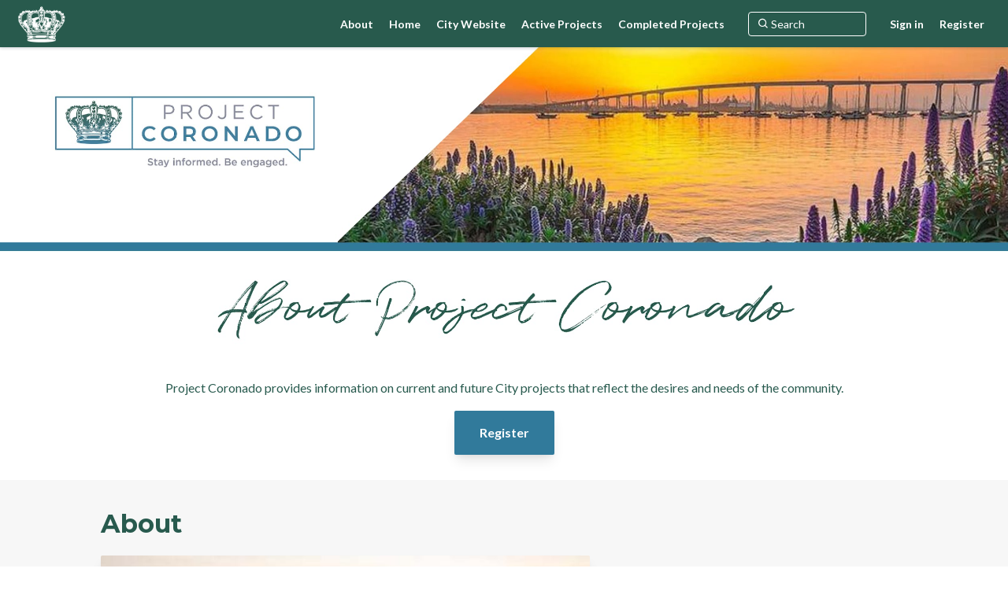

--- FILE ---
content_type: text/html; charset=utf-8
request_url: https://www.projectcoronado.org/
body_size: 67432
content:
<!DOCTYPE html><html lang="en-US"><head><meta charSet="utf-8"/><meta name="viewport" content="width=device-width"/><title>Project Coronado</title><meta content="Project Coronado" property="og:site_name"/><meta content="Project Coronado" property="og:title"/><meta content="https://ehq-production-us-california.imgix.net/fc38eeb2ea22ff35cd9bc599abc24cfb1430b662/original/1602116761/Coronado_Crown.png_6da813b3c55dd7109ab5abdfca90d530?1602116761?auto=format&amp;auto=compress&amp;h=1500&amp;w=1500&amp;max-w=2500&amp;min-w=1500" property="og:image"/><meta content="100" property="og:image:width"/><meta content="100" property="og:image:height"/><meta content="Website" property="og:type"/><meta content="https://connectcoronado.us.engagementhq.com//projects" property="og:url"/><meta content="Stay informed by joining Project Coronado" property="og:description"/><meta content="Stay informed by joining Project Coronado" name="Description"/><link rel="stylesheet" type="text/css" href="/static/assets/css/participant-header-and-footer-styles.css"/><link rel="stylesheet" type="text/css" href="/static/assets/css/user-dropdown.css"/><link rel="stylesheet" type="text/css" href="/static/assets/css/froala.css"/><link rel="stylesheet" type="text/css" href="/static/assets/css/animate-card.css"/><link rel="stylesheet" charSet="UTF-8" href="/static/assets/css/slick/slick.min.css"/><link rel="stylesheet" href="/static/assets/css/slick/slick-theme.min.css"/><link rel="stylesheet" href="/static/assets/css/metismenujs.min.css"/><link nonce="hgttEnwDd+ZwxvpfLD2SYhcLzglU8SJHBxkuN/63hjfyXOlBKXNYMkh/Ay+1RPJHO4gSiNEdptBy1OjArtvsptxjFDhwzdvcU6AiteGiwa2HWfiEEzGscaFZsgockFlKkSK2FY9pvEjjKG98HfaO7ft9t1zgDkn1jogwwguUpQ==" rel="stylesheet" href="https://unpkg.com/boxicons@2.0.7/css/boxicons.min.css"/><link nonce="hgttEnwDd+ZwxvpfLD2SYhcLzglU8SJHBxkuN/63hjfyXOlBKXNYMkh/Ay+1RPJHO4gSiNEdptBy1OjArtvsptxjFDhwzdvcU6AiteGiwa2HWfiEEzGscaFZsgockFlKkSK2FY9pvEjjKG98HfaO7ft9t1zgDkn1jogwwguUpQ==" rel="stylesheet" data-href="https://fonts.googleapis.com/css2?family=Lato:ital,wght@0,100;0,300;0,400;0,700;0,900;1,100;1,300;1,400;1,700;1,900&amp;display=swap" data-optimized-fonts="true"/><link nonce="hgttEnwDd+ZwxvpfLD2SYhcLzglU8SJHBxkuN/63hjfyXOlBKXNYMkh/Ay+1RPJHO4gSiNEdptBy1OjArtvsptxjFDhwzdvcU6AiteGiwa2HWfiEEzGscaFZsgockFlKkSK2FY9pvEjjKG98HfaO7ft9t1zgDkn1jogwwguUpQ==" rel="stylesheet" data-href="https://fonts.googleapis.com/css2?family=Montserrat:ital,wght@0,100;0,200;0,300;0,400;0,500;0,600;0,700;0,800;0,900;1,100;1,200;1,300;1,400;1,500;1,600;1,700;1,800;1,900&amp;display=swap" data-optimized-fonts="true"/><meta name="next-head-count" content="22"/><meta name="emotion-insertion-point" content=""/><style nonce="hgttEnwDd+ZwxvpfLD2SYhcLzglU8SJHBxkuN/63hjfyXOlBKXNYMkh/Ay+1RPJHO4gSiNEdptBy1OjArtvsptxjFDhwzdvcU6AiteGiwa2HWfiEEzGscaFZsgockFlKkSK2FY9pvEjjKG98HfaO7ft9t1zgDkn1jogwwguUpQ==">
                .MuiSvgIcon-root {
                  width: 1.5rem !important;
                  height: 1.5rem !important;
                  font-size: 1.5rem !important;
                  display: inline-block !important;
                  fill: currentColor !important;
                  flex-shrink: 0 !important;
                }
              </style><meta name="format-detection" content="telephone=no"/><link nonce="hgttEnwDd+ZwxvpfLD2SYhcLzglU8SJHBxkuN/63hjfyXOlBKXNYMkh/Ay+1RPJHO4gSiNEdptBy1OjArtvsptxjFDhwzdvcU6AiteGiwa2HWfiEEzGscaFZsgockFlKkSK2FY9pvEjjKG98HfaO7ft9t1zgDkn1jogwwguUpQ==" rel="preconnect" href="https://www.googletagmanager.com"/><link nonce="hgttEnwDd+ZwxvpfLD2SYhcLzglU8SJHBxkuN/63hjfyXOlBKXNYMkh/Ay+1RPJHO4gSiNEdptBy1OjArtvsptxjFDhwzdvcU6AiteGiwa2HWfiEEzGscaFZsgockFlKkSK2FY9pvEjjKG98HfaO7ft9t1zgDkn1jogwwguUpQ==" rel="preconnect" href="https://fonts.googleapis.com"/><link nonce="hgttEnwDd+ZwxvpfLD2SYhcLzglU8SJHBxkuN/63hjfyXOlBKXNYMkh/Ay+1RPJHO4gSiNEdptBy1OjArtvsptxjFDhwzdvcU6AiteGiwa2HWfiEEzGscaFZsgockFlKkSK2FY9pvEjjKG98HfaO7ft9t1zgDkn1jogwwguUpQ==" rel="preconnect" href="https://fonts.gstatic.com"/><link nonce="hgttEnwDd+ZwxvpfLD2SYhcLzglU8SJHBxkuN/63hjfyXOlBKXNYMkh/Ay+1RPJHO4gSiNEdptBy1OjArtvsptxjFDhwzdvcU6AiteGiwa2HWfiEEzGscaFZsgockFlKkSK2FY9pvEjjKG98HfaO7ft9t1zgDkn1jogwwguUpQ==" rel="preconnect" href="https://www.google-analytics.com"/><link nonce="hgttEnwDd+ZwxvpfLD2SYhcLzglU8SJHBxkuN/63hjfyXOlBKXNYMkh/Ay+1RPJHO4gSiNEdptBy1OjArtvsptxjFDhwzdvcU6AiteGiwa2HWfiEEzGscaFZsgockFlKkSK2FY9pvEjjKG98HfaO7ft9t1zgDkn1jogwwguUpQ==" rel="preconnect" href="https://js.intercomcdn.com"/><link nonce="hgttEnwDd+ZwxvpfLD2SYhcLzglU8SJHBxkuN/63hjfyXOlBKXNYMkh/Ay+1RPJHO4gSiNEdptBy1OjArtvsptxjFDhwzdvcU6AiteGiwa2HWfiEEzGscaFZsgockFlKkSK2FY9pvEjjKG98HfaO7ft9t1zgDkn1jogwwguUpQ==" rel="preconnect" href="https://api-iam.intercom.io"/><link nonce="hgttEnwDd+ZwxvpfLD2SYhcLzglU8SJHBxkuN/63hjfyXOlBKXNYMkh/Ay+1RPJHO4gSiNEdptBy1OjArtvsptxjFDhwzdvcU6AiteGiwa2HWfiEEzGscaFZsgockFlKkSK2FY9pvEjjKG98HfaO7ft9t1zgDkn1jogwwguUpQ==" rel="preconnect" href="https://widget.intercom.io"/><script nonce="hgttEnwDd+ZwxvpfLD2SYhcLzglU8SJHBxkuN/63hjfyXOlBKXNYMkh/Ay+1RPJHO4gSiNEdptBy1OjArtvsptxjFDhwzdvcU6AiteGiwa2HWfiEEzGscaFZsgockFlKkSK2FY9pvEjjKG98HfaO7ft9t1zgDkn1jogwwguUpQ==" async="" src="https://www.googletagmanager.com/gtag/js?id=UA-2679674-22"></script><script nonce="hgttEnwDd+ZwxvpfLD2SYhcLzglU8SJHBxkuN/63hjfyXOlBKXNYMkh/Ay+1RPJHO4gSiNEdptBy1OjArtvsptxjFDhwzdvcU6AiteGiwa2HWfiEEzGscaFZsgockFlKkSK2FY9pvEjjKG98HfaO7ft9t1zgDkn1jogwwguUpQ==">
            window.dataLayer = window.dataLayer || [];
            function gtag(){dataLayer.push(arguments);}
            gtag('consent', 'default', {
              'analytics_storage': 'denied', 
              'ad_storage': 'denied',
              'ad_user_data': 'denied',
              'ad_personalization': 'denied'
            });
            gtag('js', new Date());
            gtag('config', 'UA-2679674-22');
          </script><script nonce="hgttEnwDd+ZwxvpfLD2SYhcLzglU8SJHBxkuN/63hjfyXOlBKXNYMkh/Ay+1RPJHO4gSiNEdptBy1OjArtvsptxjFDhwzdvcU6AiteGiwa2HWfiEEzGscaFZsgockFlKkSK2FY9pvEjjKG98HfaO7ft9t1zgDkn1jogwwguUpQ==">
                (function(){var w=window;var ic=w.Intercom;if(typeof ic==="function"){ic('reattach_activator');ic('update',w.intercomSettings);}else{var d=document;var i=function(){i.c(arguments);};i.q=[];i.c=function(args){i.q.push(args);};w.Intercom=i;var l=function(){var s=d.createElement('script');s.type='text/javascript';s.async=true;s.src='https://widget.intercom.io/widget/htcgh62r';var x=d.getElementsByTagName('script')[0];x.parentNode.insertBefore(s,x);};if(w.attachEvent){w.attachEvent('onload',l);}else{w.addEventListener('load',l,false);}}})();
              </script><style nonce="hgttEnwDd+ZwxvpfLD2SYhcLzglU8SJHBxkuN/63hjfyXOlBKXNYMkh/Ay+1RPJHO4gSiNEdptBy1OjArtvsptxjFDhwzdvcU6AiteGiwa2HWfiEEzGscaFZsgockFlKkSK2FY9pvEjjKG98HfaO7ft9t1zgDkn1jogwwguUpQ==">-ms-overflow-style: none;</style><style nonce="hgttEnwDd+ZwxvpfLD2SYhcLzglU8SJHBxkuN/63hjfyXOlBKXNYMkh/Ay+1RPJHO4gSiNEdptBy1OjArtvsptxjFDhwzdvcU6AiteGiwa2HWfiEEzGscaFZsgockFlKkSK2FY9pvEjjKG98HfaO7ft9t1zgDkn1jogwwguUpQ==" id="holderStyle">
                *, *::before, *::after {
                transition: none!important;
              }</style><link rel="preload" href="/_next/static/css/6ee3634fa63bf110.css" as="style"/><link rel="stylesheet" href="/_next/static/css/6ee3634fa63bf110.css" data-n-g=""/><noscript data-n-css=""></noscript><script defer="" nomodule="" src="/_next/static/chunks/polyfills-42372ed130431b0a.js"></script><script defer="" src="/_next/static/chunks/NavigationHeaderLayout.cd43ef47a706f7c3.js"></script><script src="/_next/static/chunks/webpack-a295e74cfd9e1fa0.js" defer=""></script><script src="/_next/static/chunks/framework-4d57340b10c0f8a1.js" defer=""></script><script src="/_next/static/chunks/main-0c647a5066ed0849.js" defer=""></script><script src="/_next/static/chunks/pages/_app-cb27e2fd8fa380c6.js" defer=""></script><script src="/_next/static/chunks/55188-776ecc36d0e91b25.js" defer=""></script><script src="/_next/static/chunks/95418-009329036867288a.js" defer=""></script><script src="/_next/static/chunks/48764-c21a54d25478365f.js" defer=""></script><script src="/_next/static/chunks/91036-bcec0432398c82db.js" defer=""></script><script src="/_next/static/chunks/46052-1d8fec7393d50e39.js" defer=""></script><script src="/_next/static/chunks/68527-aa9bf31acad3de13.js" defer=""></script><script src="/_next/static/chunks/15193-6ba6005daec45417.js" defer=""></script><script src="/_next/static/chunks/52015-2126ceab986a7d54.js" defer=""></script><script src="/_next/static/chunks/29258-d538ab9ef4613303.js" defer=""></script><script src="/_next/static/chunks/26308-f09340e02631e0bc.js" defer=""></script><script src="/_next/static/chunks/HomePageView-b052f9b0d99c4536.js" defer=""></script><script src="/_next/static/chunks/72147-1dbf2458b50d421d.js" defer=""></script><script src="/_next/static/chunks/pages/admin/sites/editors/home-page/live-preview-bd891076408241ad.js" defer=""></script><script src="/_next/static/LcX5vqQS8z77pSoSl1XEW/_buildManifest.js" defer=""></script><script src="/_next/static/LcX5vqQS8z77pSoSl1XEW/_ssgManifest.js" defer=""></script><style id="__jsx-2271888292">.admin-view .ant-row-flex-center{width:100%;}select::-ms-expand{display:none;}@media only screen and (min-width:991px){.ant-row-flex-center{width:100%;margin:0 !important;}}select{-webkit-appearance:none;-moz-appearance:none;appearance:none;-webkit-appearance:none;-moz-appearance:checkbox-container;}a{color:#285a4e;}.confirm-button{background-color:#285a4e !important;}.confirm-button:hover{background-color:#285a4e !important;-webkit-filter:brightness(85%);filter:brightness(85%);}</style><style id="__jsx-1757629064">.section-container.admin-view.jsx-1757629064{position:relative;border:1px dashed transparent;}.section-container.admin-view.jsx-1757629064:hover{cursor:pointer;border-color:#0e4b70;}.section-settings-edit-button-container.jsx-1757629064{display:none;position:relative;}.section-container.jsx-1757629064:hover .admin-view.section-settings-edit-button-container.jsx-1757629064{display:block;}.section-settings-add-button-container.jsx-1757629064{display:block;position:relative;}.no-revision-draft.jsx-1757629064{height:100vh;display:-webkit-box;display:-webkit-flex;display:-ms-flexbox;display:flex;-webkit-box-pack:center;-webkit-justify-content:center;-ms-flex-pack:center;justify-content:center;-webkit-align-items:center;-webkit-box-align:center;-ms-flex-align:center;align-items:center;font-size:16px;background-color:#f7f7f7;-webkit-flex-direction:column;-ms-flex-direction:column;flex-direction:column;}.image.jsx-1757629064{margin-bottom:50px;}.text.jsx-1757629064{font-size:25px;}.home-page-view-section.jsx-1757629064:hover{opacity:0.6;}</style><style id="__jsx-1262419368">div.jsx-1262419368{position:fixed;left:0;top:0;right:100%;z-index:2;height:2px;background-color:hsla(207,98%,40%,0.95);box-shadow:0 1px 8px hsla(0,0%,0%,0.1);opacity:0;-webkit-transition-property:right,opacity;transition-property:right,opacity;-webkit-transition-duration:0s;transition-duration:0s;pointer-events:none;}.loading.jsx-1262419368{right:5%;opacity:1;-webkit-transition-timing-function:cubic-bezier(0.075,0.82,0.165,1);transition-timing-function:cubic-bezier(0.075,0.82,0.165,1);-webkit-transition-duration:8s,0s;transition-duration:8s,0s;}.done.jsx-1262419368{right:0;-webkit-transition-duration:250ms;transition-duration:250ms;-webkit-transition-delay:0s,250ms;transition-delay:0s,250ms;}</style><link rel="stylesheet" href="https://fonts.googleapis.com/css2?family=Lato:ital,wght@0,100;0,300;0,400;0,700;0,900;1,100;1,300;1,400;1,700;1,900&display=swap"/><link rel="stylesheet" href="https://fonts.googleapis.com/css2?family=Montserrat:ital,wght@0,100;0,200;0,300;0,400;0,500;0,600;0,700;0,800;0,900;1,100;1,200;1,300;1,400;1,500;1,600;1,700;1,800;1,900&display=swap"/></head><body class="ant-body-override"><div id="__next"><style data-emotion="mui-global dqxw54">:host,:root,[data-theme]{--chakra-ring-inset:var(--chakra-empty,/*!*/ /*!*/);--chakra-ring-offset-width:0px;--chakra-ring-offset-color:#fff;--chakra-ring-color:rgba(66, 153, 225, 0.6);--chakra-ring-offset-shadow:0 0 #0000;--chakra-ring-shadow:0 0 #0000;--chakra-space-x-reverse:0;--chakra-space-y-reverse:0;--chakra-colors-transparent:transparent;--chakra-colors-current:currentColor;--chakra-colors-black:#000000;--chakra-colors-white:#FFFFFF;--chakra-colors-whiteAlpha-50:rgba(255, 255, 255, 0.04);--chakra-colors-whiteAlpha-100:rgba(255, 255, 255, 0.06);--chakra-colors-whiteAlpha-200:rgba(255, 255, 255, 0.08);--chakra-colors-whiteAlpha-300:rgba(255, 255, 255, 0.16);--chakra-colors-whiteAlpha-400:rgba(255, 255, 255, 0.24);--chakra-colors-whiteAlpha-500:rgba(255, 255, 255, 0.36);--chakra-colors-whiteAlpha-600:rgba(255, 255, 255, 0.48);--chakra-colors-whiteAlpha-700:rgba(255, 255, 255, 0.64);--chakra-colors-whiteAlpha-800:rgba(255, 255, 255, 0.80);--chakra-colors-whiteAlpha-900:rgba(255, 255, 255, 0.92);--chakra-colors-blackAlpha-50:rgba(0, 0, 0, 0.04);--chakra-colors-blackAlpha-100:rgba(0, 0, 0, 0.06);--chakra-colors-blackAlpha-200:rgba(0, 0, 0, 0.08);--chakra-colors-blackAlpha-300:rgba(0, 0, 0, 0.16);--chakra-colors-blackAlpha-400:rgba(0, 0, 0, 0.24);--chakra-colors-blackAlpha-500:rgba(0, 0, 0, 0.36);--chakra-colors-blackAlpha-600:rgba(0, 0, 0, 0.48);--chakra-colors-blackAlpha-700:rgba(0, 0, 0, 0.64);--chakra-colors-blackAlpha-800:rgba(0, 0, 0, 0.80);--chakra-colors-blackAlpha-900:rgba(0, 0, 0, 0.92);--chakra-colors-gray-50:#F7FAFC;--chakra-colors-gray-100:#EDF2F7;--chakra-colors-gray-200:#E2E8F0;--chakra-colors-gray-300:#CBD5E0;--chakra-colors-gray-400:#A0AEC0;--chakra-colors-gray-500:#718096;--chakra-colors-gray-600:#4A5568;--chakra-colors-gray-700:#2D3748;--chakra-colors-gray-800:#1A202C;--chakra-colors-gray-900:#171923;--chakra-colors-red-50:#FFF5F5;--chakra-colors-red-100:#FED7D7;--chakra-colors-red-200:#FEB2B2;--chakra-colors-red-300:#FC8181;--chakra-colors-red-400:#F56565;--chakra-colors-red-500:#E53E3E;--chakra-colors-red-600:#C53030;--chakra-colors-red-700:#9B2C2C;--chakra-colors-red-800:#822727;--chakra-colors-red-900:#63171B;--chakra-colors-orange-50:#FFFAF0;--chakra-colors-orange-100:#FEEBC8;--chakra-colors-orange-200:#FBD38D;--chakra-colors-orange-300:#F6AD55;--chakra-colors-orange-400:#ED8936;--chakra-colors-orange-500:#DD6B20;--chakra-colors-orange-600:#C05621;--chakra-colors-orange-700:#9C4221;--chakra-colors-orange-800:#7B341E;--chakra-colors-orange-900:#652B19;--chakra-colors-yellow-50:#FFFFF0;--chakra-colors-yellow-100:#FEFCBF;--chakra-colors-yellow-200:#FAF089;--chakra-colors-yellow-300:#F6E05E;--chakra-colors-yellow-400:#ECC94B;--chakra-colors-yellow-500:#D69E2E;--chakra-colors-yellow-600:#B7791F;--chakra-colors-yellow-700:#975A16;--chakra-colors-yellow-800:#744210;--chakra-colors-yellow-900:#5F370E;--chakra-colors-green-50:#F0FFF4;--chakra-colors-green-100:#C6F6D5;--chakra-colors-green-200:#9AE6B4;--chakra-colors-green-300:#68D391;--chakra-colors-green-400:#48BB78;--chakra-colors-green-500:#38A169;--chakra-colors-green-600:#2F855A;--chakra-colors-green-700:#276749;--chakra-colors-green-800:#22543D;--chakra-colors-green-900:#1C4532;--chakra-colors-teal-50:#E6FFFA;--chakra-colors-teal-100:#B2F5EA;--chakra-colors-teal-200:#81E6D9;--chakra-colors-teal-300:#4FD1C5;--chakra-colors-teal-400:#38B2AC;--chakra-colors-teal-500:#319795;--chakra-colors-teal-600:#2C7A7B;--chakra-colors-teal-700:#285E61;--chakra-colors-teal-800:#234E52;--chakra-colors-teal-900:#1D4044;--chakra-colors-blue-50:#ebf8ff;--chakra-colors-blue-100:#bee3f8;--chakra-colors-blue-200:#90cdf4;--chakra-colors-blue-300:#63b3ed;--chakra-colors-blue-400:#4299e1;--chakra-colors-blue-500:#3182ce;--chakra-colors-blue-600:#2b6cb0;--chakra-colors-blue-700:#2c5282;--chakra-colors-blue-800:#2a4365;--chakra-colors-blue-900:#1A365D;--chakra-colors-cyan-50:#EDFDFD;--chakra-colors-cyan-100:#C4F1F9;--chakra-colors-cyan-200:#9DECF9;--chakra-colors-cyan-300:#76E4F7;--chakra-colors-cyan-400:#0BC5EA;--chakra-colors-cyan-500:#00B5D8;--chakra-colors-cyan-600:#00A3C4;--chakra-colors-cyan-700:#0987A0;--chakra-colors-cyan-800:#086F83;--chakra-colors-cyan-900:#065666;--chakra-colors-purple-50:#FAF5FF;--chakra-colors-purple-100:#E9D8FD;--chakra-colors-purple-200:#D6BCFA;--chakra-colors-purple-300:#B794F4;--chakra-colors-purple-400:#9F7AEA;--chakra-colors-purple-500:#805AD5;--chakra-colors-purple-600:#6B46C1;--chakra-colors-purple-700:#553C9A;--chakra-colors-purple-800:#44337A;--chakra-colors-purple-900:#322659;--chakra-colors-pink-50:#FFF5F7;--chakra-colors-pink-100:#FED7E2;--chakra-colors-pink-200:#FBB6CE;--chakra-colors-pink-300:#F687B3;--chakra-colors-pink-400:#ED64A6;--chakra-colors-pink-500:#D53F8C;--chakra-colors-pink-600:#B83280;--chakra-colors-pink-700:#97266D;--chakra-colors-pink-800:#702459;--chakra-colors-pink-900:#521B41;--chakra-colors-linkedin-50:#E8F4F9;--chakra-colors-linkedin-100:#CFEDFB;--chakra-colors-linkedin-200:#9BDAF3;--chakra-colors-linkedin-300:#68C7EC;--chakra-colors-linkedin-400:#34B3E4;--chakra-colors-linkedin-500:#00A0DC;--chakra-colors-linkedin-600:#008CC9;--chakra-colors-linkedin-700:#0077B5;--chakra-colors-linkedin-800:#005E93;--chakra-colors-linkedin-900:#004471;--chakra-colors-facebook-50:#E8F4F9;--chakra-colors-facebook-100:#D9DEE9;--chakra-colors-facebook-200:#B7C2DA;--chakra-colors-facebook-300:#6482C0;--chakra-colors-facebook-400:#4267B2;--chakra-colors-facebook-500:#385898;--chakra-colors-facebook-600:#314E89;--chakra-colors-facebook-700:#29487D;--chakra-colors-facebook-800:#223B67;--chakra-colors-facebook-900:#1E355B;--chakra-colors-messenger-50:#D0E6FF;--chakra-colors-messenger-100:#B9DAFF;--chakra-colors-messenger-200:#A2CDFF;--chakra-colors-messenger-300:#7AB8FF;--chakra-colors-messenger-400:#2E90FF;--chakra-colors-messenger-500:#0078FF;--chakra-colors-messenger-600:#0063D1;--chakra-colors-messenger-700:#0052AC;--chakra-colors-messenger-800:#003C7E;--chakra-colors-messenger-900:#002C5C;--chakra-colors-whatsapp-50:#dffeec;--chakra-colors-whatsapp-100:#b9f5d0;--chakra-colors-whatsapp-200:#90edb3;--chakra-colors-whatsapp-300:#65e495;--chakra-colors-whatsapp-400:#3cdd78;--chakra-colors-whatsapp-500:#22c35e;--chakra-colors-whatsapp-600:#179848;--chakra-colors-whatsapp-700:#0c6c33;--chakra-colors-whatsapp-800:#01421c;--chakra-colors-whatsapp-900:#001803;--chakra-colors-twitter-50:#E5F4FD;--chakra-colors-twitter-100:#C8E9FB;--chakra-colors-twitter-200:#A8DCFA;--chakra-colors-twitter-300:#83CDF7;--chakra-colors-twitter-400:#57BBF5;--chakra-colors-twitter-500:#1DA1F2;--chakra-colors-twitter-600:#1A94DA;--chakra-colors-twitter-700:#1681BF;--chakra-colors-twitter-800:#136B9E;--chakra-colors-twitter-900:#0D4D71;--chakra-colors-telegram-50:#E3F2F9;--chakra-colors-telegram-100:#C5E4F3;--chakra-colors-telegram-200:#A2D4EC;--chakra-colors-telegram-300:#7AC1E4;--chakra-colors-telegram-400:#47A9DA;--chakra-colors-telegram-500:#0088CC;--chakra-colors-telegram-600:#007AB8;--chakra-colors-telegram-700:#006BA1;--chakra-colors-telegram-800:#005885;--chakra-colors-telegram-900:#003F5E;--chakra-colors-brand:#285a4e;--chakra-borders-none:0;--chakra-borders-1px:1px solid;--chakra-borders-2px:2px solid;--chakra-borders-4px:4px solid;--chakra-borders-8px:8px solid;--chakra-fonts-heading:Montserrat,Helvetica,Arial,sans-serif;--chakra-fonts-body:Lato,Helvetica,Arial,sans-serif;--chakra-fonts-mono:SFMono-Regular,Menlo,Monaco,Consolas,"Liberation Mono","Courier New",monospace;--chakra-fontSizes-xs:0.75rem;--chakra-fontSizes-sm:0.875rem;--chakra-fontSizes-md:1rem;--chakra-fontSizes-lg:1.125rem;--chakra-fontSizes-xl:1.25rem;--chakra-fontSizes-2xl:1.5rem;--chakra-fontSizes-3xl:1.875rem;--chakra-fontSizes-4xl:2.25rem;--chakra-fontSizes-5xl:3rem;--chakra-fontSizes-6xl:3.75rem;--chakra-fontSizes-7xl:4.5rem;--chakra-fontSizes-8xl:6rem;--chakra-fontSizes-9xl:8rem;--chakra-fontSizes-heading:1.375em;--chakra-fontSizes-sectionTitle:2em;--chakra-fontSizes-body:1em;--chakra-fontWeights-hairline:100;--chakra-fontWeights-thin:200;--chakra-fontWeights-light:300;--chakra-fontWeights-normal:400;--chakra-fontWeights-medium:500;--chakra-fontWeights-semibold:600;--chakra-fontWeights-bold:700;--chakra-fontWeights-extrabold:800;--chakra-fontWeights-black:900;--chakra-fontWeights-body:400;--chakra-fontWeights-heading:700;--chakra-letterSpacings-tighter:-0.05em;--chakra-letterSpacings-tight:-0.025em;--chakra-letterSpacings-normal:0;--chakra-letterSpacings-wide:0.025em;--chakra-letterSpacings-wider:0.05em;--chakra-letterSpacings-widest:0.1em;--chakra-lineHeights-3:.75rem;--chakra-lineHeights-4:1rem;--chakra-lineHeights-5:1.25rem;--chakra-lineHeights-6:1.5rem;--chakra-lineHeights-7:1.75rem;--chakra-lineHeights-8:2rem;--chakra-lineHeights-9:2.25rem;--chakra-lineHeights-10:2.5rem;--chakra-lineHeights-normal:normal;--chakra-lineHeights-none:1;--chakra-lineHeights-shorter:1.25;--chakra-lineHeights-short:1.375;--chakra-lineHeights-base:1.5;--chakra-lineHeights-tall:1.625;--chakra-lineHeights-taller:2;--chakra-radii-none:0;--chakra-radii-sm:0.125rem;--chakra-radii-base:0.25rem;--chakra-radii-md:0.375rem;--chakra-radii-lg:0.5rem;--chakra-radii-xl:0.75rem;--chakra-radii-2xl:1rem;--chakra-radii-3xl:1.5rem;--chakra-radii-full:9999px;--chakra-radii-site:0.125em;--chakra-space-1:0.25rem;--chakra-space-2:0.5rem;--chakra-space-3:0.75rem;--chakra-space-4:1rem;--chakra-space-5:1.25rem;--chakra-space-6:1.5rem;--chakra-space-7:1.75rem;--chakra-space-8:2rem;--chakra-space-9:2.25rem;--chakra-space-10:2.5rem;--chakra-space-12:3rem;--chakra-space-14:3.5rem;--chakra-space-16:4rem;--chakra-space-20:5rem;--chakra-space-24:6rem;--chakra-space-28:7rem;--chakra-space-32:8rem;--chakra-space-36:9rem;--chakra-space-40:10rem;--chakra-space-44:11rem;--chakra-space-48:12rem;--chakra-space-52:13rem;--chakra-space-56:14rem;--chakra-space-60:15rem;--chakra-space-64:16rem;--chakra-space-72:18rem;--chakra-space-80:20rem;--chakra-space-96:24rem;--chakra-space-px:1px;--chakra-space-0-5:0.125rem;--chakra-space-1-5:0.375rem;--chakra-space-2-5:0.625rem;--chakra-space-3-5:0.875rem;--chakra-shadows-xs:0 0 0 1px rgba(0, 0, 0, 0.05);--chakra-shadows-sm:0 1px 2px 0 rgba(0, 0, 0, 0.05);--chakra-shadows-base:0 1px 3px 0 rgba(0, 0, 0, 0.1),0 1px 2px 0 rgba(0, 0, 0, 0.06);--chakra-shadows-md:0 4px 6px -1px rgba(0, 0, 0, 0.1),0 2px 4px -1px rgba(0, 0, 0, 0.06);--chakra-shadows-lg:0 10px 15px -3px rgba(0, 0, 0, 0.1),0 4px 6px -2px rgba(0, 0, 0, 0.05);--chakra-shadows-xl:0 20px 25px -5px rgba(0, 0, 0, 0.1),0 10px 10px -5px rgba(0, 0, 0, 0.04);--chakra-shadows-2xl:0 25px 50px -12px rgba(0, 0, 0, 0.25);--chakra-shadows-outline:0 0 0 3px rgba(66, 153, 225, 0.6);--chakra-shadows-inner:inset 0 2px 4px 0 rgba(0,0,0,0.06);--chakra-shadows-none:none;--chakra-shadows-dark-lg:rgba(0, 0, 0, 0.1) 0px 0px 0px 1px,rgba(0, 0, 0, 0.2) 0px 5px 10px,rgba(0, 0, 0, 0.4) 0px 15px 40px;--chakra-shadows-site:0 10px 15px -3px rgba(0, 0, 0, 0.1),0 4px 6px -2px rgba(0, 0, 0, 0.05);--chakra-sizes-1:0.25rem;--chakra-sizes-2:0.5rem;--chakra-sizes-3:0.75rem;--chakra-sizes-4:1rem;--chakra-sizes-5:1.25rem;--chakra-sizes-6:1.5rem;--chakra-sizes-7:1.75rem;--chakra-sizes-8:2rem;--chakra-sizes-9:2.25rem;--chakra-sizes-10:2.5rem;--chakra-sizes-12:3rem;--chakra-sizes-14:3.5rem;--chakra-sizes-16:4rem;--chakra-sizes-20:5rem;--chakra-sizes-24:6rem;--chakra-sizes-28:7rem;--chakra-sizes-32:8rem;--chakra-sizes-36:9rem;--chakra-sizes-40:10rem;--chakra-sizes-44:11rem;--chakra-sizes-48:12rem;--chakra-sizes-52:13rem;--chakra-sizes-56:14rem;--chakra-sizes-60:15rem;--chakra-sizes-64:16rem;--chakra-sizes-72:18rem;--chakra-sizes-80:20rem;--chakra-sizes-96:24rem;--chakra-sizes-px:1px;--chakra-sizes-0-5:0.125rem;--chakra-sizes-1-5:0.375rem;--chakra-sizes-2-5:0.625rem;--chakra-sizes-3-5:0.875rem;--chakra-sizes-max:max-content;--chakra-sizes-min:min-content;--chakra-sizes-full:100%;--chakra-sizes-3xs:14rem;--chakra-sizes-2xs:16rem;--chakra-sizes-xs:20rem;--chakra-sizes-sm:24rem;--chakra-sizes-md:28rem;--chakra-sizes-lg:32rem;--chakra-sizes-xl:36rem;--chakra-sizes-2xl:42rem;--chakra-sizes-3xl:48rem;--chakra-sizes-4xl:56rem;--chakra-sizes-5xl:64rem;--chakra-sizes-6xl:72rem;--chakra-sizes-7xl:80rem;--chakra-sizes-8xl:90rem;--chakra-sizes-container-sm:640px;--chakra-sizes-container-md:768px;--chakra-sizes-container-lg:1024px;--chakra-sizes-container-xl:1280px;--chakra-zIndices-hide:-1;--chakra-zIndices-auto:auto;--chakra-zIndices-base:0;--chakra-zIndices-docked:10;--chakra-zIndices-dropdown:1000;--chakra-zIndices-sticky:1100;--chakra-zIndices-banner:1200;--chakra-zIndices-overlay:1300;--chakra-zIndices-modal:1400;--chakra-zIndices-popover:1500;--chakra-zIndices-skipLink:1600;--chakra-zIndices-toast:1700;--chakra-zIndices-tooltip:1800;--chakra-transition-property-common:background-color,border-color,color,fill,stroke,opacity,box-shadow,transform;--chakra-transition-property-colors:background-color,border-color,color,fill,stroke;--chakra-transition-property-dimensions:width,height;--chakra-transition-property-position:left,right,top,bottom;--chakra-transition-property-background:background-color,background-image,background-position;--chakra-transition-easing-ease-in:cubic-bezier(0.4, 0, 1, 1);--chakra-transition-easing-ease-out:cubic-bezier(0, 0, 0.2, 1);--chakra-transition-easing-ease-in-out:cubic-bezier(0.4, 0, 0.2, 1);--chakra-transition-duration-ultra-fast:50ms;--chakra-transition-duration-faster:100ms;--chakra-transition-duration-fast:150ms;--chakra-transition-duration-normal:200ms;--chakra-transition-duration-slow:300ms;--chakra-transition-duration-slower:400ms;--chakra-transition-duration-ultra-slow:500ms;--chakra-blur-none:0;--chakra-blur-sm:4px;--chakra-blur-base:8px;--chakra-blur-md:12px;--chakra-blur-lg:16px;--chakra-blur-xl:24px;--chakra-blur-2xl:40px;--chakra-blur-3xl:64px;}</style><style data-emotion="mui-global 1jqlf9g">html{line-height:1.5;-webkit-text-size-adjust:100%;font-family:system-ui,sans-serif;-webkit-font-smoothing:antialiased;text-rendering:optimizeLegibility;-moz-osx-font-smoothing:grayscale;touch-action:manipulation;}body{position:relative;min-height:100%;font-feature-settings:'kern';}*,*::before,*::after{border-width:0;border-style:solid;box-sizing:border-box;}main{display:block;}hr{border-top-width:1px;box-sizing:content-box;height:0;overflow:visible;}pre,code,kbd,samp{font-family:SFMono-Regular,Menlo,Monaco,Consolas,monospace;font-size:1em;}a{background-color:transparent;color:inherit;-webkit-text-decoration:inherit;text-decoration:inherit;}abbr[title]{border-bottom:none;-webkit-text-decoration:underline;text-decoration:underline;-webkit-text-decoration:underline dotted;-webkit-text-decoration:underline dotted;text-decoration:underline dotted;}b,strong{font-weight:bold;}small{font-size:80%;}sub,sup{font-size:75%;line-height:0;position:relative;vertical-align:baseline;}sub{bottom:-0.25em;}sup{top:-0.5em;}img{border-style:none;}button,input,optgroup,select,textarea{font-family:inherit;font-size:100%;line-height:1.15;margin:0;}button,input{overflow:visible;}button,select{text-transform:none;}button::-moz-focus-inner,[type="button"]::-moz-focus-inner,[type="reset"]::-moz-focus-inner,[type="submit"]::-moz-focus-inner{border-style:none;padding:0;}fieldset{padding:0.35em 0.75em 0.625em;}legend{box-sizing:border-box;color:inherit;display:table;max-width:100%;padding:0;white-space:normal;}progress{vertical-align:baseline;}textarea{overflow:auto;}[type="checkbox"],[type="radio"]{box-sizing:border-box;padding:0;}[type="number"]::-webkit-inner-spin-button,[type="number"]::-webkit-outer-spin-button{-webkit-appearance:none!important;}input[type="number"]{-moz-appearance:textfield;}[type="search"]{-webkit-appearance:textfield;outline-offset:-2px;}[type="search"]::-webkit-search-decoration{-webkit-appearance:none!important;}::-webkit-file-upload-button{-webkit-appearance:button;font:inherit;}details{display:block;}summary{display:-webkit-box;display:-webkit-list-item;display:-ms-list-itembox;display:list-item;}template{display:none;}[hidden]{display:none!important;}body,blockquote,dl,dd,h1,h2,h3,h4,h5,h6,hr,figure,p,pre{margin:0;}button{background:transparent;padding:0;}fieldset{margin:0;padding:0;}ol,ul{margin:0;padding:0;}textarea{resize:vertical;}button,[role="button"]{cursor:pointer;}button::-moz-focus-inner{border:0!important;}table{border-collapse:collapse;}h1,h2,h3,h4,h5,h6{font-size:inherit;font-weight:inherit;}button,input,optgroup,select,textarea{padding:0;line-height:inherit;color:inherit;}img,svg,video,canvas,audio,iframe,embed,object{display:block;}img,video{max-width:100%;height:auto;}[data-js-focus-visible] :focus:not([data-focus-visible-added]){outline:none;box-shadow:none;}select::-ms-expand{display:none;}</style><style data-emotion="mui-global 1baqkrf">body{font-family:var(--chakra-fonts-body);color:var(--chakra-colors-gray-800);background:var(--chakra-colors-white);transition-property:background-color;transition-duration:var(--chakra-transition-duration-normal);line-height:var(--chakra-lineHeights-base);}*::-webkit-input-placeholder{color:var(--chakra-colors-gray-400);}*::-moz-placeholder{color:var(--chakra-colors-gray-400);}*:-ms-input-placeholder{color:var(--chakra-colors-gray-400);}*::placeholder{color:var(--chakra-colors-gray-400);}*,*::before,::after{border-color:var(--chakra-colors-gray-200);word-wrap:break-word;}</style><header zoom="1" class="mui-0"><div></div><section></section></header><main zoom="1" id="homepage-main" class="mui-6xix1i"><section></section><section></section><section></section></main><footer zoom="1" class="mui-0"><section></section><div></div><div></div></footer><span></span><script nonce="hgttEnwDd+ZwxvpfLD2SYhcLzglU8SJHBxkuN/63hjfyXOlBKXNYMkh/Ay+1RPJHO4gSiNEdptBy1OjArtvsptxjFDhwzdvcU6AiteGiwa2HWfiEEzGscaFZsgockFlKkSK2FY9pvEjjKG98HfaO7ft9t1zgDkn1jogwwguUpQ==" src="https://cdn.jsdelivr.net/npm/metismenujs@1.2.0/dist/metismenujs.min.js"></script><script nonce="hgttEnwDd+ZwxvpfLD2SYhcLzglU8SJHBxkuN/63hjfyXOlBKXNYMkh/Ay+1RPJHO4gSiNEdptBy1OjArtvsptxjFDhwzdvcU6AiteGiwa2HWfiEEzGscaFZsgockFlKkSK2FY9pvEjjKG98HfaO7ft9t1zgDkn1jogwwguUpQ==" src="https://unpkg.com/boxicons@latest/dist/boxicons.js"></script><link rel="stylesheet" type="text/css" href="https://cdnjs.cloudflare.com/ajax/libs/font-awesome/6.7.2/css/all.min.css"/><div class="jsx-1262419368"><div class="jsx-1262419368 "></div></div></div><script id="__NEXT_DATA__" type="application/json">{"props":{"pageProps":{"_sentryTraceData":"7d00bbfb55f04a0984b8387b5c4e1a83-a6cf43d9898fec35-1","_sentryBaggage":"sentry-environment=us-production,sentry-release=LcX5vqQS8z77pSoSl1XEW,sentry-public_key=04b39aec2353486c9652b7181e7f0e3b,sentry-trace_id=7d00bbfb55f04a0984b8387b5c4e1a83,sentry-sample_rate=1,sentry-transaction=%2Fadmin%2Fsites%2Feditors%2Fhome-page%2Flive-preview,sentry-sampled=true","_nextI18Next":{"initialI18nStore":{"en-US":{"common":{},"navigation":{},"admin-layout":{},"editor":{},"footer":{},"errors":{}},"en":{"common":{"common.actionCantBeUndone":"This action cannot be undone.","common.actions":"Actions","common.add":"Add","common.addTitle":"Add a title","common.addTitleQuestion":"Add your question","common.admin":"ADMIN","common.all":"All","common.archive":"Archive","common.archived":"Archived","common.areYouSure":"Are you sure?","common.block":"Block","common.hub":"Hub","common.cancel":"Cancel","common.categories":"Categories","common.cookieReview":"No analytics or social cookies have been enabled on this site. There are no cookies to review.","common.analyticsCookieReview":"No analytics have been enabled on this site. There are no cookies to review.","common.cookies.save\u0026Close":"Save \u0026 Close","common.cookies.cookieConfirm":"I am OK with that","common.cookies.acceptAll":"Accept All","common.cookies.acceptEssential":"Necessary Only","common.cookies.manageCookies":"Manage Cookies","common.cookies.disbledTooltip":"These cannot be enabled for this site","common.cookies.essentialCookies":"Strictly necessary cookies (always on):","common.cookies.essentialCookiesDescription":"Necessary for enabling core functionality. The website cannot function properly without these cookies. This cannot be turned off. e.g. Sign in, Language","common.cookies.analyticsCookies":"Analytics Cookies:","common.cookies.analyticsCookiesDescription":"Analytical cookies help us to analyse user behaviour, mainly to see if the users are able to find and act on things that they are looking for. They allow us to recognise and count the number of visitors and to see how visitors move around our website when they are using it. Tools used: Google Analytics","common.cookies.socialMediaCookies":"Social Media Cookies:","common.cookies.socialMediaCookiesDescription":"We use social media cookies from Facebook, Twitter and Google to run Widgets, Embed Videos, Posts, Comments and to fetch profile information.","common.cookies.manageCookiesDescription":"A cookie is information stored on your computer by a website you visit. Cookies often store your settings for a website, such as your preferred language or location. This allows the site to present you with information customized to fit your needs. As per the GDPR law, companies need to get your explicit approval to collect your data. Some of these cookies are ‘strictly necessary’ to provide the basic functions of the website and can not be turned off, \u003cb\u003ewhile others if present, have the option of being turned off\u003c/b\u003e. Learn more about our \u003ca href='privacy'\u003e\u003cb\u003ePrivacy\u003c/b\u003e\u003c/a\u003e and \u003ca href='cookie_policy'\u003e\u003cb\u003eCookie policies\u003c/b\u003e\u003c/a\u003e. These can be managed also from our cookie policy page.","common.cookies.descriptionOne":"Our website uses cookies","common.cookies.descriptionTwo":"Cookies help us to understand how you use our website so that we can provide you with the best experience when you are on our site. To find out more, read our \u003ca href='privacy'\u003e\u003cb\u003eprivacy policy\u003c/b\u003e\u003c/a\u003e and \u003ca href='cookie_policy'\u003e\u003cb\u003ecookie policy\u003c/b\u003e\u003c/a\u003e.","common.cookies.newDescriptionTwo":"We use cookies to ensure our site functions properly and to store limited information about your usage. You may give or withdraw consent at any time. To find out more, read our \u003ca href='privacy'\u003e\u003cb\u003eprivacy policy\u003c/b\u003e\u003c/a\u003e and \u003ca href='cookie_policy'\u003e\u003cb\u003ecookie policy\u003c/b\u003e\u003c/a\u003e.","common.cookies.accept":"Accept","common.cookies.saveAndExit":"Save and exit","common.cookies.moreOptions":"More Options","common.choose":"Choose","common.status":"Status","common.searchOrSelectAProject":"Search or select a project","common.clear":"Clear","common.clone":"Clone","common.close":"Close","common.closed":"Closed","common.confirm":"Are you sure?","common.copy":"Copy","common.create":"Create","common.crm":"Crm","common.dateCreated":"Date Created","common.datePublished":"Date published","common.delete":"Delete","common.description":"Description","common.details":"Details","common.draft":"Draft","common.edit":"Edit","common.email":"Email","common.english":"English","common.enterName":"Enter a name","common.error":"Error","common.french":"French","common.helpdesk":"Helpdesk","common.hidden":"Hidden","common.hide":"Hide","common.joinedOn":"Joined on","common.lastModified":"Last modified","common.lastSeen":"Last seen","common.loading":"Loading...","common.login":"Login","common.logout":"Logout","common.manage":"Manage","common.share":"Share","common.missingUrlErrorMessage":"404 Error","common.missingUrlErrorMessageSubTitle":"You may have entered an old URL or clicked on a URL from a previous version of this application. The page you're looking for may have been removed or relocated.","common.missingUrlErrorMessageTitle":"We couldn't find this page.","common.accessDeniedErrorMessage":"403 Error","common.accessDeniedErrorMessageTitle":"Access denied","common.accessDeniedErrorMessageSubTitle":"You do not have permission to access the requested page.","common.helpfulLinksTitle":"Here are some helpful links:","common.customLineError":"Boundaries are not supported for custom line drawings","common.shapeFileError":"The uploaded Shapefile needs to contain a polygon (boundary) to enable this feature.","common.name":"Name","common.next":"Next","common.no":"No","common.note":"Note","common.notifications":"Notifications","common.ok":"OK","common.open":"Open","common.or":"or","common.paginationRange":"Showing {{start}} to {{end}} of {{total}}","common.paginationNavigation":"Pagination Navigation","common.previousPage":"Go to previous page","common.nextPage":"Go to next page","common.page":"Page {{page}}","common.passwordTip":"Passwords must be 8 - 16 characters and contain a combination of numbers and letters, with at least one lower case letter and one upper case letter.","common.permalink":"Permalink","common.plugins":"Plugins","common.preview":"Preview","common.spotlight":"Spotlight","common.previous":"Previous","common.publish":"Publish","common.published":"Published","common.readMore":"Read more","common.resendEmail":"Resend Email","common.review":"Review","common.reviewed":"Reviewed","common.reporting":"Reporting","common.appearance":"Appearance","common.save":"Save","common.saveAndClose":"Save \u0026 Close","common.saveAndPreview":"Save \u0026 Preview","common.saved":"Saved","common.saving":"Saving...","common.schedule":"Schedule","common.search":"Search","common.select":"Select","common.signInPage":"Sign in page","common.registerPage":"Register page","common.projects":"Projects","common.customURL":"Custom URL","common.selectAll":"Select All","common.selectLanguage":"Select language","common.send":"Send","common.sent":"Sent","common.settings":"Settings","common.show":"Show","common.state":"State","common.submit":"Submit","common.switchTo":"Switch to","common.text":"Text","common.title":"Title","common.to":"to","common.tools":"Tools","common.hubs":"Hubs","common.unarchive":"Unarchive","common.unblock":"Unblock","common.unhide":"Unhide","common.unpublish":"Unpublish","common.update":"Update","common.upload":"Upload","common.url":"URL","common.visibility":"Visibility","common.widgets":"Widgets","common.yes":"Yes","common.yesImSure":"Yes I’m sure","common.protected":"Protected","common.public":"Public","common.spanish":"Spanish","common.welsh":"Welsh","common.year":"Year","common.language":"Language","common.sms":"SMS","common.disable":"Disable","common.enable":"Enable","common.copied":"Copied","common.allTime":"All Time","common.lastSevenDays":"Last 7 days","common.lastThirtyDays":"Last 30 days","common.custom":"Custom","common.selectProject":"Select Project","common.selectDate":"Select Date","common.loadMore":"Load More","common.beta":"BETA","common.new":"NEW","common.rename":"Rename","common.attention":"Attention","common.doYouWishToContinue":"Do you wish to continue?","common.maxCharactersReached":"Maximum character length reached","common.images.imageAltText":"Image Alternative Text (Optional)","common.images.imageAltTextHelp":"Please use image alt text ONLY when the image is used for informative purposes. Maximum length of this field is 125 characters. For best practice, please see this \u003ca href='https://helpdesk.bangthetable.com/en/articles/5365988-using-images-on-your-site' target='_blank'\u003earticle\u003c/a\u003e","common.prev":"Prev","common.help":"Help","common.back":"Back","common.crop":"Crop","common.imageFocalPoint":"Image focal point","common.imageFocalPointTooltip":"Setting a focal point on the main subject of the image will keep it visible in any viewport.","common.decommission":"exp.","common.duplicate":"Duplicate","common.sixteenToNine":"16:9","common.fourToThree":"4:3","common.oneToOne":"1:1","common.free":"Free","common.editPermalink":"Edit permalink","common.moreInformation":"More Information","common.ehqHelpArticle":"EngagementHQ help article","common.skipToContent":"Skip to content","common.analyse":"Analyse","common.analyze":"Analyze","common.contribution":"Contribution","common.saveQuestion":"Save Question"},"navigation":{"navigation.accessibility.toggle.title":"Toggle Menu","navigation.actions.create":"Add Link","navigation.actions.edit":"Edit Link","navigation.breadcrumb.instruction":"The Interface can be used to define a hierarchy of parent and child projects. \"Drag\" a project to the right to nest it under the project above.","navigation.crateStaticPage":"Create Static Page","navigation.footerLink.form.inputs.externalLink":"URL","navigation.footerLink.form.inputs.homePage":"URL","navigation.footerLink.form.inputs.hub":"Select Hub","navigation.footerLink.form.inputs.project":"Project","navigation.footerLink.form.inputs.staticPage":"Select Static Page","navigation.footerLink.form.labels.externalLink":"External Link","navigation.footerLink.form.labels.hub":"Hub Page","navigation.footerLink.form.labels.linkType":"Link Type","navigation.footerLink.form.labels.project":"Project","navigation.footerLink.form.labels.staticPage":"Static Page","navigation.footerLink.form.labels.title":"Custom Title","navigation.footerLink.linkableTypes.hub":"Hub","navigation.footerLink.linkableTypes.project":"Project","navigation.footerLink.linkableTypes.staticPage":"Static Page","navigation.footerLink.linkableTypes.tmpExternalLink":"External Link","navigation.headerLink.hubAdminNotice":"Any changes to the navigation links will affect all the pages within this site. We strongly recommend against modifying or deleting links added by another administrator without prior consent","navigation.headerLink.mobileLogo":"Mobile Logo","navigation.headerLink.search.label":"Search this page","navigation.headerLink.search.name":"Search query","navigation.headerLink.search.placeholder":"Search","navigation.headerLink.toggleMenu":"Toggle Menu","navigation.headerLink.signIn":"Sign in","navigation.headerLink.signUp":"Register","navigation.headers.link":"Link","navigation.headers.linkType":"Link type","navigation.headers.page":"Page","navigation.headers.parent":"Parent","navigation.heading":"Navigation","navigation.projectStates.archived":"Archived","navigation.projectStates.published":"Published","navigation.tabs.breadcrumbs":"Breadcrumbs","navigation.tabs.footer":"Footer","navigation.tabs.header":"Header","navigation.profile":"Profile","navigation.menu":"Menu","navigation.editProfile":"Edit profile","navigation.manageSubscription":"Manage subscriptions","navigation.logout":"Logout","navigation.editProject":"Edit project","navigation.goBack":"Go back","navigation.views":"{{count}} View","navigation.views_plural":"{{count}} Views","navigation.viewAll":"View all","navigation.subscribers":"{{count}} Subscriber","navigation.subscribers_plural":"{{count}} Subscribers","navigation.myActivities":"My activities","navigation.day":"day","navigation.day_plural":"days","navigation.ago":"ago","navigation.a":"a","navigation.an":"an","navigation.added":"Added","navigation.in":"in","navigation.on":"on","navigation.created":"Created","navigation.deleted":"Deleted","navigation.updated":"Updated","navigation.idea":"idea","navigation.reported":"Reported","navigation.edited":"Edited","navigation.liked":"Liked","navigation.unliked":"Unliked","navigation.downvoted":"Downvoted","navigation.upvoted":"Upvoted","navigation.quickpoll":"quickpoll","navigation.guestbook":"guestbook","navigation.comment":"comment","navigation.story":"story","navigation.question":"question","navigation.survey":"survey","navigation.marker":"marker","navigation.forum":"forum","navigation.response":"response","navigation.submitted":"Submitted","navigation.commented":"Commented","navigation.deletedParams":" (deleted)","navigation.recommendedProjects":"Recommended projects","navigation.subscribedProjects":"Subscribed projects","navigation.subscribedProjectsActivities":"Subscribed projects Activities","navigation.youAreNotSubscribedToProjects":"You aren’t subscribed to any projects!","navigation.subscribeRecommendedProjects":"Subscribe to the recommended projects","navigation.youAreNotSubscribedToActivities":"You don’t have any activities yet!","navigation.contributeActivitiesText":"Once you contribute, your activities will show up.","navigation.noRecommendedProjects":"No recommended projects found!","navigation.noRecommendedProjectsText":"Please come back in few days to view recommended projects.","navigation.myAccount":"My Account","navigation.home":"Home"},"admin-layout":{"adminLayout.appearance":"Appearance","adminLayout.auditTrail":"Audit Trail","adminLayout.commentAnalysis":"Comment Analysis","adminLayout.tagManager":"Project Tags","adminLayout.customReports":"Custom Reports","adminLayout.dashboard":"Dashboard","adminLayout.homePageEditor":"Home Page Editor","adminLayout.hubs":"Hubs","adminLayout.homepageManager":"Homepage Manager","adminLayout.hubpageManager":"Hubpage Manager","adminLayout.launchSite":"Launch Site","adminLayout.logout":"Logout","adminLayout.manageFeatures":"Manage Features","adminLayout.managePlatform":"Manage Platform","adminLayout.marketplace":"Marketplace","adminLayout.navigation":"Navigation","adminLayout.needsAttention":"Needs attention","adminLayout.newsletters":"Newsletters","adminLayout.notifications.anonymousUser":"Anonymous user","adminLayout.notifications.comment":"Comment","adminLayout.notifications.loadMore":"load more","adminLayout.notifications.na":"NA","adminLayout.notifications.notificationTitle":"Activity Feed","adminLayout.notifications.project":"Project","adminLayout.notifications.projects":"projects","adminLayout.notifications.search":"Search","adminLayout.notifications.searchProjects":"Search projects","adminLayout.notifications.searchTools":"Search tools","adminLayout.notifications.selectAll":"Select all","adminLayout.pages":"Pages","adminLayout.participants":"Participants","adminLayout.profile":"Profile","adminLayout.projectReports":"Project Reports","adminLayout.projects":"Projects","adminLayout.reporting":"Reporting","adminLayout.subscriptions":"Subscriptions","adminLayout.subscriptions.title":"Manage your email preferences","adminLayout.subscriptions.pageTitle":"ADMIN | Subscriptions","adminLayout.subscriptions.ArchivalSummaryMail":"Archival summary email","adminLayout.subscriptions.ArchivalSummaryMailDescription":"A summary of activity on your project sent when you archive the project.","adminLayout.subscriptions.WeeklyDigestEmail":"Weekly digest email","adminLayout.subscriptions.WeeklyDigestEmailDescription":"A summary of activity on your projects sent out once a week.","adminLayout.subscriptions.digests":"Digests","adminLayout.subscriptions.subscriptions":"Subscriptions","adminLayout.subscriptions.noSubscriptionText":"You have no subscriptions currently.","adminLayout.subscriptions.subscribeProjectText":"Subscribe to projects to receive periodic emails about projects that you are interested in.","adminLayout.subscriptions.unsubscribe":"Unsubscribe","adminLayout.subscriptions.subscribe":"Subscribe","adminLayout.siteManagement":"Site Management","adminLayout.siteSettings":"Site Settings","adminLayout.staticPages":"Static Pages","adminLayout.submissionsManager":"Submissions Manager","adminLayout.surveyAnalysis":"Survey Analysis","adminLayout.team":"Team","adminLayout.textAnalysis":"Text Analysis","adminLayout.textAnalysisNew":"Text Analysis New","adminLayout.theme":"Theme","adminLayout.to":"to","adminLayout.toolReports":"Tool Reports","adminLayout.tools.all":"All Tools","adminLayout.tools.BlogPost":"News Feed","adminLayout.tools.Brainstormer":"Ideas","adminLayout.tools.empty":"No tools added","adminLayout.tools.ForumTopic":"Forums","adminLayout.tools.GuestBook":"Guestbook","adminLayout.tools.Map":"Places","adminLayout.tools.Qanda":"Questions","adminLayout.tools.QandaQuestion":"Questions","adminLayout.tools.QuickPoll":"Quick Polls","adminLayout.tools.StoryCollection":"Stories","adminLayout.tools.StoryTellingTool":"Stories","adminLayout.tools.SurveyTool":"Surveys","adminLayout.tools.test":"Testing translation","adminLayout.emailSubscriptions":"Email Subscriptions","adminLayout.manageSubscription":"Manage subscription","adminLayout.launchDialogTitle":"Launch your site","adminLayout.launchDialogContent":"Are you sure you want to launch your site ?","adminLayout.launchDialogYes":"Yes","adminLayout.launchDialogNo":"Cancel","adminLayout.launchDialogConfirm":"Congratulations. Your Site has been launched. ","adminLayout.overview":"Overview","adminLayout.home":"Home","adminLayout.myAccount":"My Account"},"editor":{"editor.addASection":"Add a section","editor.addNewDate":"Add a new date","editor.addNewDocument":"Add a new document","editor.addNewFAQ":"Add a new FAQ","editor.addNewLink":"Add a new link","editor.addNewMember":"Add a new member","editor.addNewProject":"Add a new project","editor.addNewSection":"Add a new section","editor.addNewSlide":"Add a new slide","editor.addNewStage":"Add a new stage","editor.addSection":"Add section","editor.associateAProject":"Associate a project","editor.autoAddProjects":"Automatically add newly published projects","editor.autoAddPublishedProjects":"Automatically add newly published projects","editor.changeTemplate":"Change template","editor.chooseThisImage":"Choose this image","editor.chooseThisLayout":"Choose this layout","editor.clickOrDragToUpload":"Click or drag file to this area to upload","editor.confirmPublish":"Are you sure that you want to publish?","editor.confirmPublishText":"By publishing, these changes will be pushed to your site’s homepage.","editor.confirmRestore":"Are you sure that you want to restore?","editor.confirmRestorePublish":"This will reset all changes saved in your current draft version and restores the last published version of the Homepage. Use this to undo any recent changes you made and start back at the current homepage that your community sees.","editor.confirmRestorePublishInHubPage":"This will reset all changes saved in your current draft version and restores the last published version of the Hub page. Use this to undo any recent changes you made and start back at the current Hub page that your community sees.","editor.confirmStep":"If you would like to verify the changes internally first, then you could save and “Share a draft” URL within your team instead.","editor.continueWithThisTemplate":"Continue with this template","editor.copy":"Copy","editor.delete":"Delete","editor.deleteDate":"Delete date","editor.deleteDocument":"Delete document","editor.deleteLink":"Delete link","editor.deleteMember":"Delete member","editor.deleteProject":"Delete project","editor.deleteSection":"Delete section","editor.deleteSlide":"Delete slide","editor.deleteStage":"Delete stage","editor.deleteHub":"Delete Hub","editor.editLinks":"Edit links","editor.editNavigationLinks":"Edit navigations links","editor.editSection":"Edit section","editor.enableCustomProjectPageBanner":"Enable custom project page banners","editor.footerLinksDescription":"Add or edit links in your site footer","editor.filterByProjectStatus":"Filter by project status","editor.orderProjectsBy":"Order projects by","editor.numberOfProjectsToDisplay":"Number of projects to display","editor.hideSection":"Hide section","editor.hideThisSection":"Hide this section","editor.moveSectionDown":"Move section down","editor.moveSectionUp":"Move section up","editor.navigationLinksDescription":"Add or edit links in your site header","editor.openInNewTab":"Open link in a new tab","editor.previewDraft":"Preview draft","editor.projectPaginationView":"Project pagination view","editor.templatePublishInfo":"Your template won’t reflect on the participant side till it is published.","editor.projectsPerPage":"Projects per page","editor.publish":"Publish","editor.resetColours":"Reset colors","editor.restore":"Restore","editor.restoreDescription":"Click to restore the last published version","editor.publishDescription":"Your EHQ has customisations in place that require our attention before you can proceed. Please get in touch with us via chat and we will help you get your new homepage published.","editor.restoreDisabledDescription":"Your homepage needs to be published before the restore is enabled","editor.restoreDisabledDescriptionInHubPage":"Your hub page needs to be published before the restore is enabled","editor.restoreDraft":"Restore draft","editor.save":"Save","editor.here":"here","editor.cancel":"Cancel","editor.saveAsDraft":"Save as draft","editor.searchUnsplashImages":"Search Unsplash for images","editor.selectALayout":"Select a layout","editor.selectATemplate":"Select a template","editor.selectContent":"Select content","editor.selectContentType":"Select content type","editor.selectImage":"Select image","editor.selectNumberOfProjects":"Select number of projects to show","editor.selectProject":"Select a project","editor.selectProjectNoContent":"There are no projects assigned to this hub. Please assign projects to this hub","editor.selectProjectsOrder":"Select project order","editor.selectProjectsStatus":"Select project status","editor.selectProjectTags":"Select project tags","editor.selectThisTemplate":"Select this template","editor.selectTool":"Select a tool","editor.selectHub":"Select a hub","editor.shareADraft":"Share a draft","editor.shareADraftTooltip":"You need to 'Save as draft' before you can share","editor.previewDraftTooltip":"You need to 'Save as draft' before you can preview","editor.previewNoDraftTooltip":"Test your website links with this clickable preview","editor.shareAPreview":"Share a preview","editor.shareAPreviewDescription":"Share a preview of this home page Share this private link to allow people to preview the home page without giving access to any Administrative features.","editor.shareAPreviewTitle":"Share a preview of this home page","editor.showCardStatus":"Show card status","editor.showCtabutton":"Show CTA button","editor.showMoreOptions":"Show more options","editor.showProjectDescription":"Show project description","editor.showProjectImage":"Show project image","editor.showProjectName":"Show project name","editor.showProjectNameTooltip":"Show project name tooltip","editor.showProjectStatus":"Show project status","editor.showProjectTimestamp":"Show project timestamp","editor.showPublishDate":"Show publish date","editor.displayPublishDate":"Display publish date","editor.displayViewProjectButton":"Display 'View Project' button","editor.showResetFilterButton":"Show reset filter button","editor.showSearch":"Show Search","editor.showSiteBannerOnProjectPages":"Show site banner on project pages","editor.showStateFilter":"Show state filter","editor.showTagsFilter":"Show tags filter","editor.showViewProjectButton":"Show View Project button","editor.showYearFilter":"Show year filter","editor.unhideSection":"Unhide section","editor.unhideThisSection":"Unhide this section","editor.update":"Edit Image","editor.uploadImage":"Upload Image","editor.useThisTemplate":"Use this template","editor.viewLivePreview":"View live preview","editor.viewOnDesktop":"View on desktop","editor.viewOnMobile":"View on mobile","editor.viewOnTablet":"View on tablet","editor.viewSection":"View section","editor.advancedSettings":"Advanced Settings","editor.answer":"Answer","editor.associateAProjectDescription":"Draft projects are also included in this list","editor.audio":"Audio","editor.autoAddProjectsDescription":"Selecting 'Manually select' will not auto-update project status","editor.autofillUsingTags":"Autofill using tags","editor.autoSelect":"Auto select","editor.backgroundColourOpacity":"Background color Opacity","editor.bannerBackgroundOpacity":"Opacity of Banner background","editor.baseFontSize":"Base Font Size","editor.borderColors":"Border colors","editor.borders":"Borders","editor.brandColor":"Brand Color","editor.brandColorDescription":"For Fresh \u0026 Bold theme project and static pages: links, buttons, tool titles, active tabs and widget icons and tool and widget pages. This \u003cb\u003edoes not\u003c/b\u003e impact the Classic theme page.","editor.brandColorImpact":"Setting the brand color will reflect on your home and project page elements.","editor.brandColorOnHomepage":"For the home page: all buttons.","editor.button":"Button","editor.buttonColors":"Button colors","editor.buttonColorsSubTitle":"Enable advanced color overrides","editor.buttonColorsTitle":"ADVANCED color OVERRIDES","editor.buttonColorsTitleDescription":"Use advanced settings to customise your site further (advanced users)","editor.buttons":"Buttons","editor.cardBackgroundColor":"Card Background Color","editor.cardType":"Card Type","editor.changeDocument":"Change document","editor.changeTemplateDescription":"Changing your template will not save any content on the current template","editor.chooseDocument":"Choose document","editor.color":"Color","editor.colorDescription":"Change this to reflect your brand colors across the site","editor.colors":"Colors","editor.activeTabBackground":"Active tab background","editor.activeTabBackgroundDescription":"Change background color of active tool tab","editor.activeTabText":"Active tab text","editor.backgroundColor":"Background Color","editor.borderColor":"Border Color","editor.borderColorDescription":"Change default border color","editor.borderColorLight":"Border Color (Light)","editor.borderColorLightDescription":"Change border color light","editor.borderColorWidget":"Widget Border Color","editor.breadcrumbLink":"Breadcrumb Link","editor.breadcrumbLinkColor":"Breadcrumb Link Color","editor.breadcrumbLinkDescription":"Changes the color of your breadcrumb links","editor.buttonColor":"Button Color","editor.buttonText":"Button text","editor.buttonTextDescription":"Changes the text color on Primary buttons (e.g. Save)","editor.linkColor":"Link Color","editor.linkDescription":"Changes the color of your links","editor.pageBackground":"Page background","editor.pageBackgroundDescription":"Change background color of site","editor.primaryButton":"Primary button","editor.primaryButtonBackgroundColor":"Primary Button Background Color","editor.primaryButtonDescription":"Change background color of primary buttons","editor.primaryColor":"Primary Color","editor.projectPrimaryColors":"Project Primary Colors","editor.secondary":"Secondary","editor.secondaryButton":"Secondary button","editor.secondaryButtonColor":"Secondary Button Color","editor.secondaryButtonDescription":"Change background color of Secondary buttons","editor.secondaryDescription":"Select secondary color","editor.tabBackground":"Tab background","editor.tabBackgroundColor":"Tab Background Color","editor.tabBackgroundColorDescription":"Change background color of tool tab section","editor.tabCardBackground":"Tab card background","editor.tabCardBackgroundDescription":"ONLY on BOLD - Change the background color of the tool card. This can contain multiple instances of the tool","editor.tabText":"Tab text","editor.toolBodyText":"Tool body text","editor.toolBodyTextColor":"Tool Body Text Color","editor.toolBodyTextDescription":"Change body text color of tools","editor.toolCardBackground":"Tool Card Background","editor.toolCardBackgroundColor":"Tool Card Background Color","editor.toolCardBackgroundDescription":"Change background color of tool card","editor.toolMetaTextColor":"Tool Meta Text Color","editor.toolSecondaryText":"Tool secondary text","editor.toolSecondaryTextDescription":"Change color of secondary information like dates","editor.toolTabActiveTextColor":"Active Tool Tab Text Color","editor.toolTabActiveTextColorDescription":"Change active tab text color","editor.toolTabBackgroundColorActive":"Tool Tab Background Color","editor.toolTabCardBackgroundColor":"Tool Tab Card Background Color","editor.toolTabTextColor":"Tool Tab Text Color","editor.toolTabTextColorDescription":"Change tab text color","editor.toolTitleBackground":"Tool title background","editor.toolTitleBackgroundDescription":"Select a color that represents your brand - it could be the brand color","editor.toolTitleText":"Tool Title Text","editor.toolTitleTextColor":"Tool Title Text Color","editor.toolTitleTextDescription":"Change color of tool title","editor.widgetBodyText":"Widget body text","editor.widgetBodyTextColor":"Widget Body Text Color","editor.widgetBodyTextDescription":"Change body text color of widgets","editor.widgetBorder":"Widget border","editor.widgetBorderDescription":"Change border color of widgets","editor.widgetBorderList":"Widget Border List Color","editor.widgetCardBackground":"Widget card background","editor.widgetCardBackgroundColor":"Widget Card Background Color","editor.widgetCardBackgroundDescription":"Change background color of widget card","editor.widgetColumnBackground":"Widget column background","editor.widgetColumnBackgroundDescription":"Changes background color of widget column","editor.widgetIconColour":"Widget icon color","editor.widgetIconColourDescription":"Changes color of widget icons","editor.widgetListBorder":"Widget list border","editor.widgetListBorderDescription":"Change border color of all list widgets","editor.widgetMetaTextColor":"Widget Meta Text Color","editor.widgetSecondaryText":"Widget secondary text","editor.widgetSecondaryTextDescription":"Change color of secondary information like dates","editor.widgetTitle":"Widget title","editor.widgetTitleDescription":"Change color of widget title","editor.widgetTitleTextColor":"Widget Title Text Color","editor.company":"Company","editor.content":"Content","editor.contentFont":"Content Font","editor.contentFontDescription":"Select font for content","editor.contentFontFamily":"Content Font Family","editor.contentFontSize":"Content and Buttons","editor.contentFontSizeDescription":"Change the font size of buttons, paragraphs and descriptions on the homepage (ideal size 16px)","editor.corners":"Corners","editor.cornersDescription":"Change to straight or rounded playful corners","editor.cornersHelptext":"Select straight edges or rounded ones","editor.helpText.sections":"Divide your home page into sections so that information presented is easier to read","editor.helpText.templates":"Select a template that best fits your project goals","editor.helpTexts.bannerHeight":"Set the banner height based on the amount of content (title/description). This will not work for layout 6 (last layout)","editor.helpTexts.backgroundImageUrl":"The background image will replace the plain background ONLY on project (internal) pages.","editor.helpTexts.bannerUrl":"This banner can be toggled on \u0026 off to override all project banner images.  We will rescale uploads to 1440px width.","editor.helpTexts.brandColor":"This color will be the background color of your buttons and banner","editor.cssOverrides":"CSS overrides for inner pages","editor.cssOverridesEditor":"CSS Overrides Editor","editor.ctaBackgroundColor":"Button Background Color","editor.ctaBackgroundHoverColor":"Button Background On Hover Color","editor.ctaLink":"Button URL","editor.ctaText":"Button Text","editor.ctaTextColor":"Button Text Color","editor.ctaTextHoverColor":"Button Text On Hover Color","editor.current":"Current","editor.currentTemplate":"Current Template","editor.date":"Date","editor.demoHeading":"The quick brown fox jumps over the lazy dog","editor.demoParagraph":"The quick brown fox jumps over the lazy dog","editor.description":"Description","editor.descriptionFontSize":"Description Font Size","editor.descriptionFontWeight":"Description Font Weight","editor.document":"Document","editor.dummyTexts.autoAddProjectsOrder":"datePublished","editor.dummyTexts.custom.titleOne":"Community Support Helpline","editor.dummyTexts.custom.titleTwo":"We know individuals and families do better when they have access to a full range of holistic community support programs. We’re committed to providing our community members a range of programs related to health, housing and human services challenges. ","editor.dummyTexts.custom.titleThree":"Find resources and support options on our website","editor.dummyTexts.featured.title":"Build Stronger Communities","editor.dummyTexts.featured.description":"Our complete suite of relationship management features","editor.dummyTexts.autoAddProjectsStatus":"all","editor.dummyTexts.bannerDescription":"Happy vacations bring families together. Bondi beach will help build families and communities through happy spaces and memories.","editor.dummyTexts.bannerTitle":"Our Vision","editor.dummyTexts.ctaText":"Follow Us","editor.dummyTexts.currentProjects":"Current Projects","editor.dummyTexts.data.carousel.ctaText":"Read more","editor.dummyTexts.data.carousel.description":"A news and updates page is a great place to collect all your updates and announcements by providing a central place for communicating with your community.","editor.dummyTexts.data.carousel.title":"News and Updates","editor.dummyTexts.data.ctaText":"Follow Us","editor.dummyTexts.data.description":"It's here that you can be involved in projects affecting our community by engaging in  discussions, giving us feedback, or sharing your thoughts and experiences.","editor.dummyTexts.data.personOne.company":"Sportswest","editor.dummyTexts.data.personOne.name":"Faith C. Wilkinson","editor.dummyTexts.data.personOne.occupation":"Community Manager","editor.dummyTexts.data.personThree.company":"Superior Interior Design","editor.dummyTexts.data.personThree.name":"Brian M. Thatcher","editor.dummyTexts.data.personThree.occupation":"Engagement Manager","editor.dummyTexts.data.personTwo.company":"De-Jaiz Mens Clothing","editor.dummyTexts.data.personTwo.name":"Matthew C. Trujillo","editor.dummyTexts.data.personTwo.occupation":"Online Engagement Specialist","editor.dummyTexts.data.email":"yourname@example.com","editor.dummyTexts.dataOne.title":"Get Around: Let's walk, Sydney!","editor.dummyTexts.dataThree.title":"Get Around: Let's walk, Sydney!","editor.dummyTexts.dataTwo.title":"Welcome to Your Site","editor.dummyTexts.descriptionFour":"Yoga for beginners (4 weeks) by Kat","editor.dummyTexts.descriptionOne":"Children’s art exhibition opens","editor.dummyTexts.descriptionThree":"Meet over 100 health experts","editor.dummyTexts.descriptionTwo":"Health tips by Dr.Kennedy","editor.dummyTexts.featuredProjects":"Featured Projects","editor.dummyTexts.linkText":"Learn More","editor.dummyTexts.importantLinks.nameOne":"Granicus Software","editor.dummyTexts.importantLinks.nameTwo":"New Features \u0026 Product Updates","editor.dummyTexts.htmlText":"When all is said and done, the real citadel of strength of any community is in the hearts and minds and desires of those who dwell there.","editor.dummyTexts.lifeCycle.nameOne":"Open","editor.dummyTexts.lifeCycle.nameTwo":"Under Review","editor.dummyTexts.lifeCycle.nameThree":"Final Report","editor.dummyTexts.lifeCycle.descriptionOne":"This consultation is under review.","editor.dummyTexts.lifeCycle.descriptionTwo":"Contributions to this consultation are closed for evaluation and review. The Project team will report back on key outcomes.","editor.dummyTexts.lifeCycle.descriptionThree":"The final outcomes of the consultation are documented here. This may include a summary of all contributions collected as well as recommendations for future action.","editor.dummyTexts.slider":"Slider","editor.dummyTexts.keyDates":"Key Dates","editor.dummyTexts.published":"Published","editor.dummyTexts.draft":"Draft","editor.dummyTexts.featured.status.open":"Open","editor.dummyTexts.login":"Login","editor.dummyTexts.titleSection.title":"Online Community Engagement","editor.dummyTexts.text":"A community space","editor.dummyTexts.title":"Join the community","editor.dummyTexts.description":"Our complete suite of listening, information, analysis, reporting, reporting and relationship management features enable you to mix and match.","editor.dummyTexts.signInText":"Sign in","editor.dummyTexts.pastProjects":"Past Projects","editor.dummyTexts.projectFive.description":"Check if your workplace has invested in showers and lockers so you can freshen up after a morning walk.","editor.dummyTexts.projectFive.status":"Open","editor.dummyTexts.projectFive.title":"Toowomba Council","editor.dummyTexts.projectFour.description":"Our community centres are open to all residents, workers and visitors.","editor.dummyTexts.projectFour.status":"Closed","editor.dummyTexts.projectFour.title":"Connecting Mackay","editor.dummyTexts.projectOne.description":"Check if your workplace has invested in showers and lockers so you can freshen up after a morning walk.","editor.dummyTexts.projectOne.status":"open","editor.dummyTexts.projectOne.title":"Central Coast Council","editor.dummyTexts.projects":"projects","editor.dummyTexts.projectSix.description":"Our community centres are open to all residents, workers and visitors.","editor.dummyTexts.projectSix.status":"Closed","editor.dummyTexts.projectSix.title":"My Say Fremantle","editor.dummyTexts.projectThree.description":"Check if your workplace has invested in showers and lockers so you can freshen up after a morning walk.","editor.dummyTexts.projectThree.status":"Open","editor.dummyTexts.projectThree.title":"Greater Parramatta to the Olympic Peninsula","editor.dummyTexts.projectTwo.description":"Our community centres are open to all residents, workers and visitors.","editor.dummyTexts.projectTwo.status":"Closed","editor.dummyTexts.projectTwo.title":"Moreton Bay","editor.dummyTexts.register":"Register","editor.dummyTexts.registerText":"Register","editor.dummyTexts.registerWidget.title":"Join the conversation","editor.dummyTexts.signIn":"Sign In","editor.dummyTexts.talkToOurTeam":"Talk to our team","editor.dummyTexts.templates.banner.description":"Welcome to  eHQ Community a versatile theme from eHQ.  eHQ Community is a space for your community to share ideas , discuss important topics, provide feedback on policy, planning and contribute to the future of your organisation","editor.dummyTexts.templates.banner.title":"Welcome to eHQ Community","editor.dummyTexts.templates.titleWithDescription.description":"As global leaders in digital engagement, our EngagementIQ team knows what it takes to deliver robust and thoughtful online engagement. Get the most out of EngagementHQ with expert Advice, Training and Support.","editor.dummyTexts.templates.titleWithDescription.title":"Our Vision","editor.dummyTexts.titleFour":"Online yoga","editor.dummyTexts.keydates.nameOne":"Public exhibition opens","editor.dummyTexts.keydates.nameTwo":"Community health webinar","editor.dummyTexts.keydates.nameThree":"Health \u0026 wellness conference","editor.dummyTexts.keydates.descriptionOne":"Children’s art exhibition opens","editor.dummyTexts.keydates.descriptionTwo":"Health tips by Dr.Kennedy","editor.dummyTexts.keydates.descriptionThree":"Meet over 100 health experts","editor.dummyTexts.document.nameOne":"Fact Sheet - Trust Street","editor.dummyTexts.document.nameTwo":"Interview with Dr. Trent","editor.dummyTexts.document.nameThree":"Link to important information","editor.dummyTexts.faq.nameOne":"What is a Local Environmental Plan?","editor.dummyTexts.faq.nameTwo":"How to use the Q\u0026A(Question \u0026 Answer) tool for an effective engagement?","editor.dummyTexts.faq.descriptionOne":"A Local Environmental Plan (LEP) is a legal document, usually prepared by Council and approved by the State Government that sets the rules.","editor.dummyTexts.faq.descriptionTwo":"Effective communication involves listening to questions and answering these questions as relevant and as crisp as possible. Imagine you had access to a board, where users would post questions.","editor.dummyTexts.titleOne":"Beach Townhall","editor.dummyTexts.titleThree":"Beach Party!","editor.dummyTexts.titleTwo":"Draft Submissions: Last Date","editor.dummyTexts.upcomingProjects":"Upcoming Projects","editor.dynamicProjectsPlaceholder":"Your dynamic projects will appear here.","editor.dummyTexts.faqTitle":"Frequently Asked Questions","editor.elevation":"Elevation","editor.endDate":"End date","editor.eventType":"Event type","editor.facebookUrl":"Facebook URL","editor.file":"File","editor.finished":"Finished","editor.preview":"Preview","editor.previewTooltip":"See what your site looks like on desktop, tablet and mobile","editor.followUs":"Follow Us","editor.font":"Font","editor.fontDescription":"Choose from traditional to modern font sets that match your brand","editor.fontFamily":"Font Family","editor.fonts":"Fonts","editor.fonts.bold":"Bold","editor.fonts.light":"Light","editor.fonts.normal":"Normal","editor.fontSize":"Font Size","editor.fontSizes":"Font Sizes","editor.fontSizesDescription":"Adjust font sizes of section titles and project title and descriptions. To maintain consistancy, font sizes will remain the same for all projects.","editor.fontWeight":"Font Weight","editor.general":"General","editor.globalFontFamily":"Global Font Family","editor.globalFontFamilyDescription":"Select the font family you want to use on your site for titles and content (including descriptions)","editor.googleUrl":"Google URL","editor.headerDescription":"Register and sign in will only be visible to anonymous users or you need to be signed out","editor.headingFontSize":"Heading Font Size","editor.height":"Height","editor.heightOfBanner":"Height of Banner (px)","editor.heightOfSlide":"Height of Slide","editor.helpTexts.ctaBackgroundColor":"All buttons by default are set to the 'Brand color' of your site, hence 'brand' is seen as the name. Change the color by clicking on it.","editor.helpTexts.buttonEmptyCtaLink":"Select from the dropdown, pages like: login, register, project or custom URL's","editor.helpTexts.buttonEmptyCTAText":"To hide this button keep the button text empty","editor.helpTexts.colors":"You can choose your own brand color to give your home page a unique look","editor.helpTexts.cssOverrides":"You can use variables like {{brand_color}} for accessing Brand Color of the site","editor.helpTexts.cssOverridesEditor":"These styles will override the styles of all pages except the home page","editor.helpTexts.descriptionTruncate":"Truncate Description","editor.helpTexts.excitedForHomePageEditor":"We're excited to present a host of new features and improvements.","editor.helpTexts.excitedForHomePageEditorThree":"Change the preselected theme to any of the other themes now or at a later stage.","editor.helpTexts.excitedForHomePageEditorTwo":"We’ve selected a template that best suits your current theme.","editor.helpTexts.faviconUrl":"The favicon will appear in the address bar of a visitor's browser.","editor.helpTexts.fonts":"You can choose an overall font for your home page from our pre-defined fonts list","editor.helpTexts.images":"Update the logo, banner and background image of your site","editor.helpTexts.logoUrl":"The logo will appear on the home/project pages (most themes), EHQ newsletters and site notifications. Recommended size 150px (w) x 50px (h)","editor.helpTexts.navigationLinks":"Control the breadcrumb, header and footer links","editor.helpTexts.needAtleastOneDocument":"You need to have atleast one document. If you want to remove the section, please delete it instead.","editor.helpTexts.needAtleastOneLink":"You need to have atleast one link. If you want to remove the section, please delete it instead.","editor.helpTexts.needAtleastOneMember":"You need to have atleast one member. If you want to remove the section, please delete it instead.","editor.helpTexts.needAtleastOneProject":"You need to have atleast one project. If you want to remove the section, please delete it instead.","editor.helpTexts.needAtleastOneSlide":"You need to have atleast one slide. If you want to remove the section, please delete it instead.","editor.helpTexts.needAtleastOneStage":"You need to have atleast one stage. If you want to remove the section, please delete it instead.","editor.helpTexts.primaryColors":"\u003ca href='https://helpdesk.bangthetable.com/en/articles/4045812-homepage-editor-project-styles' target='_blank'\u003eClick here\u003c/a\u003e to learn more about primary colors","editor.helpTexts.projectStyles":"Choose an overall style for how your project pages will look for participants","editor.helpTexts.registerUrl":"You can point your button your registration page e.g 'register'","editor.helpTexts.secondaryColors":"Contact the \u003ca href='mailto:support@engagementhq.com' target='_blank'\u003eClient Experience Team\u003c/a\u003e to change the secondary colors","editor.helpTexts.section":"You can customize individual parts of your home page using sections","editor.helpTexts.signInUrl":"You can point your button your login page e.g 'login'","editor.helpTexts.styles":"Control the Colors, Fonts and Variations of your site.","editor.helpTexts.templates":"This will determine the overall layout of how your home page will look like","editor.helpTexts.themeSelection":"Based on your current {{currentTheme}} theme, we have selected the recommended template. But, you can choose from any one of the templates below:","editor.helpTexts.titleTruncate":"Truncate Title","editor.helpTexts.truncate":"Set character (chars) limit for Title \u0026 description. This will impact all slides.","editor.helpTexts.welcome":"Welcome!","editor.helpTexts.displayPublishDate":"For 'Manual select' mode, this date shown is set as per the published date at the time of adding the project to this card.","editor.helpTexts.fullHeight":"By turning on only the banner image will be shown. The banner height will take the actual height of the image.","editor.homepage":"Homepage","editor.homepageDescription":"Changing brand color will impact only the color of the buttons and card backgrounds","editor.homePageEditor":"Home Page Editor","editor.homePagePublished":"Your new home page has been published!","editor.icons":"Icons","editor.imageEditor":"Edit Image","editor.images":"Logo, Icons \u0026 Images","editor.images.backgroundImageUrl":"Background Image","editor.images.banner.uploadImageTypeText":"(only .jpg, .jpeg, .png and .gif Images)","editor.images.bannerCaption":"Banner caption","editor.images.bannerImage":"Banner Image","editor.images.bannerImageHelp":"Full width image: min height is 350px - full width. 3/4 image: min width 716px (70%) \u0026 height is 500px","editor.images.bannerUrl":"Project Banner Override","editor.images.faviconUrl":"Favicon","editor.images.icon":"Icon","editor.images.image":"Image","editor.images.logoImage":"Logo","editor.images.logoUrl":"Logo","editor.images.profilePhoto":"Profile Photo","editor.images.projectImage":"Project Image","editor.images.projectImageHelp":"Full width image: min width is 900px and height 235px. Half image: min width 560px \u0026 height 365px","editor.images.sliderImage":"Slider Image","editor.images.url":"Image URL","editor.instagramUrl":"Instagram URL","editor.layout":"Layout","editor.layouts":"Layouts","editor.layouts.bold":"Bold","editor.layouts.boldDescription":"This theme like Fresh theme has a light feel with framed content containers and a well defined right widget column.","editor.layouts.business":"Business","editor.layouts.classic":"Classic","editor.layouts.classicDescription":"This is the default theme. This does not support advanced color, shadow and corner settings.","editor.layouts.corporate":"Corporate","editor.layouts.fresh":"Fresh","editor.layouts.freshDescription":"This gives pages a brand new look. Pages feel lighter. Tools and widgets have soft shadows and rounded corners using a card layout.","editor.layouts.munchkin":"Munchkin","editor.layouts.projectThemePreview":"Project Theme Preview ","editor.layouts.reset":"Reset","editor.layouts.templatePreview":"Template Preview","editor.link":"Link","editor.linkedinUrl":"LinkedIn URL","editor.links":"Links","editor.linkDocument":"Link document","editor.low":"Low","editor.mainNavbarBackgroundColor":"Main Navbar Background Color","editor.mainNavbarTextColor":"Main Navbar Text Color","editor.manuallySelect":"Manually select","editor.manuallySelectProjects":"Manually select projects","editor.member":"Member","editor.multiDay":"Multi day","editor.manualSelect":"Manual select","editor.name":"Name","editor.navigationLinks":"Navigation Links","editor.no":"No","editor.none":"None","editor.occupation":"Occupation","editor.pageUnderConstruction":"This page is under construction","editor.poweredByEngagementHq":"Powered by Granicus","editor.presets":"Presets","editor.viewExample":"View example","editor.project":"Project","editor.projectAndToolPages":"PROJECT \u0026 TOOL PAGES","editor.projectAndToolPagesDescription":"Changing these will impact pages other than the homepage i.e. project and tool pages","editor.projectFinder.filter.all":"All","editor.projectFinder.filter.allYears":"All Years","editor.projectFinder.filter.allStatus":"All Status","editor.projectFinder.filter.allTags":"All Tags","editor.projectFinder.filter.archived":"Archived","editor.projectFinder.filter.noContent":"There is nothing matching your selection. Please try again.","editor.projectFinder.filter.published":"Published","editor.projectFinder.filter.resetFilter":"Reset Filter","editor.projectFinder.filter.searchProjects":"Search Projects","editor.projectImageTooltip":"If a project does not have a Project Image, the image area will be replaced by the brand color","editor.projectPageThemes":"Project page themes","editor.projectSectionPermalink":"Use permalink ONLY if you want to redirect the project to an external site","editor.projectStyles":"Project Styles","editor.question":"Question","editor.radius":"Radius","editor.resetButtonBackgroundColor":"Reset Button Background Color","editor.resetButtonTextColor":"Reset Button Text Color","editor.registerBannerButtonDescription":"This button will automatically link to the registration page ","editor.registerText":"Register Text","editor.registerUrl":"Register URL","editor.reloadMessage":"Changes that you made may not be saved.","editor.revision":"Revision","editor.savedAsDraft":"Your current changes have been saved as a draft!","editor.projectSecondaryColors":"Project Secondary Colors","editor.seconds":"Seconds","editor.secondaryColor":"Secondary Color","editor.sectionDescriptionColor":"Description color","editor.sections":"Sections","editor.sectionSubHeadingFontSize":"Project \u0026 widget titles","editor.sectionSubHeadingFontSizeDescription":"Change the font size of ALL project and widget titles (ideal font-size 24px)","editor.sectionTitle":"Section Title","editor.imagesByUnsplash":"Images by Unsplash","editor.sectionTitleColor":"Section Title Color","editor.sectionTitleFontSize":"Section Title Font Size","editor.sectionTitleFontSizeDescription":"Change the font size of ALL section titles (ideal size 32px)","editor.sectionTypes.bannerSection":"Banner","editor.sectionTypes.carouselSection":"Slider","editor.sectionTypes.customSection":"Freestyle Content","editor.sectionTypes.documentsSection":"Documents","editor.sectionTypes.faqSection":"FAQ","editor.sectionTypes.featuredSection":"Featured","editor.sectionTypes.footerSection":"Footer","editor.sectionTypes.htmlSection":"Html","editor.sectionTypes.importantLinksSection":"Important Links","editor.sectionTypes.keyDatesSection":"Key Dates","editor.sectionTypes.lifeCycleSection":"Lifecycle","editor.sectionTypes.navigationSection":"Header","editor.sectionTypes.projectFinderSection":"Project Showcase","editor.sectionTypes.projectsSection":"Projects","editor.sectionTypes.registerWidgetSection":"Register Banner","editor.sectionTypes.titleSection":"Title","editor.sectionTypes.titleWithDescriptionSection":"Title with description","editor.sectionTypes.videoSection":"Video","editor.sectionTypes.whosListeningSection":"Who's Listening","editor.selectVideoType":"Select video type","editor.setCurrentStage":"Set current stage","editor.shadow":"Shadow","editor.shadowDescription":"Set your card shadow style from no shadow to soft shadows","editor.shadowHelptext":"Keep it flat, or use shadows if you want to convey depth","editor.shadowsAndCornerStyles":"Shadows \u0026 Corner Styles","editor.shadowsAndCornerStylesDescription":"Set shadows and rounded corners for containers that have content","editor.customThemeGallery":"Custom Theme","editor.customThemeGalleryDescription":"Customise your header, footer and page styles to your requirements. Preview your custom css by viewing the draft of your home page.","editor.signInText":"Sign In Text","editor.signInUrl":"Sign In URL","editor.signUpText":"Sign Up Text","editor.signUpUrl":"Sign Up URL","editor.singleDay":"Single day","editor.slide":"Slide","editor.sliderSpeed":"Slider speed","editor.stage":"Stage","editor.startDate":"Start date","editor.searchUnsplash":"Search unsplash","editor.styles":"Global Styles","editor.templates":"Templates","editor.templateTypes":{"one":"Template One"},"editor.textColor":"Text Color","editor.themeColors":"Theme Colors","editor.themes":"Themes","editor.themes.bondi":"Bondi","editor.themes.crestview":"Crestview","editor.themes.burleigh":"Burleigh","editor.themes.coral_bay":"Coral Bay","editor.themes.cottesloe":"Cottesloe","editor.themes.goldCoast":"Gold Coast","editor.themes.torquay2":"Torquay","editor.themes.whitehaven2":"Whitehaven","editor.themesDescription":"Pick from a range of themes that fit your project type","editor.title":"Title","editor.titleFont":"Title Font","editor.titleFontDescription":"Select font for title","editor.titleFontFamily":"Title Font Family","editor.titleFontSize":"Title Font Size","editor.titleFontWeight":"Title Font Weight","editor.to":"to","editor.tool":"Tool","editor.toolColors":"Tool colors","editor.tools":"Tools","editor.toolTabColors":"Tool Tab colors","editor.toolTabs":"Tool Tabs","editor.topNavbarBackgroundColor":"Top Navbar Background Color","editor.topNavbarTextColor":"Top Navbar Text Color","editor.twitterUrl":"X URL","editor.type":"Type","editor.unsplash":"Unsplash","editor.upcoming":"Upcoming","editor.uploadDocument":"Upload document","editor.uploadOrEdit":"Upload/Edit {{title}}","editor.url":"URL","editor.urlOfExternalDocument":"URL of external document","editor.video":"Video","editor.viewProject":"View Project","editor.viewTool":"View Tool","editor.vimeo":"Vimeo","editor.webpage":"Webpage","editor.widgetColors":"Widget colors","editor.widgets":"Widgets","editor.width":"Width","editor.yes":"Yes","editor.youtube":"YouTube","editor.youtubeUrl":"YouTube","editor.youtubeVideoLink":"https://www.youtube.com/watch?v=0vX5_EJM_9Y","editor.header":"Header","editor.footer":"Footer","editor.classicCSS":"Classic CSS","editor.freshCSS":"Fresh CSS","editor.boldCSS":"Bold CSS","editor.facebookLink":"Facebook","editor.twitterLink":"Twitter","editor.googleLink":"Google","editor.linkedinLink":"Linkedin","editor.instagramLink":"Instagram","editor.openMenu":"Open menu","editor.closeMenu":"Close menu","editor.toggleMainMenu":"toggle main menu","editor.siteDescription":"Stay informed by joining {{siteName}}","editor.website":"Website","editor.register":"Register","editor.signIn":"Sign in","editor.layoutGalleryTooltip":"Enabled only when home page is published","editor.templateModalHeader":"Change template","editor.templateModalTitle":"Are you sure you want to change your template?","editor.templateModalDescription":"By changing your template you will lose all saved content on your existing template.","editor.youtubeHelpText":"Currently only the full URL is supported","editor.htmlHelperText":"Please add alternate (alt) text to your images","editor.noResultsFound":"No results found","editor.unsplashErrorOptions":"Sorry the term you’re looking for has no results.","editor.unsplashErrorOptionOne":"You could try these:","editor.unsplashErrorOptionTwo":"Try a differnt search term","editor.unsplashErrorOptionThree":"Check your internet connection","editor.unsplashErrorOptionFour":"Wait for a while and try again","editor.protected":"Protected","editor.email":"Email","editor.emailSubject":"Talk to our team","editor.linkText":"Link Text","editor.linkUrl":"Link Url","editor.image.uploadHint":"Please upload only *.jpg, *.jpeg, *.png and *.gif images.","editor.hubDescriptionTitle":"Hub description","editor.hubDescription":"Add a description of your hub, that gets displayed with the hub image","editor.assignToAdmins":"Assign to admins","editor.assignToAdminsDescription":"Assign admins to manage individual hubs","editor.pleaseSelect":"Please select","editor.hubTags":"Hub tags","editor.hubTagsDescription":"Add tags that will help while searching across hubs","editor.hubTitle":"Hub title","editor.visibilityType":"Visibility type","editor.visibilityTypeDescription":"Visibility setting set during creation of hub. This can not be changed.","editor.hub.permalink":"Permalink","editor.hub.permalinkDescription":"Your URL to your tool. Click edit if you want to rename it.","editor.hub.hubImage":"Hub image","editor.hub.hubImageDescription":"Add a supporting image for your hub, that will show up on your main website page","editor.hub.imageCaption":"Image caption","editor.hub.imageCaptionDescription":"Add a supporting caption for your hub image for accessibility","editor.enterACaption":"Enter a caption","editor.hub.description":"Add a short description","editor.settings":"Settings","editor.details":"Details","editor.visibility":"Visibility","editor.hubImage":"Hub image","editor.imageDescription":"Image description","editor.imageDescriptionHelpText":"Add a supporting description for your hub image that helps with accessibility","editor.loadMorePhotos":"Load more Photos","editor.photosBy":"Photos by","editor.confirmHubDeleteText":"Are you sure you would like to delete this hub?","editor.confirmHubDeleteSubText":"Deleting the hub can not be undone!","editor.hubPageEditor":"Hub Page Editor","editor.disableMessage":"The header and footer can only be edited via the home page (appearance) editor","editor.helpTexts.excitedForHubPageEditor":"We're excited to present a host of new features and improvements.","editor.helpTexts.excitedForHubPageEditorThree":"Change the preselected theme to any of the other themes now or at a later stage.","editor.helpTexts.excitedForHubPageEditorTwo":"We’ve selected a template that best suits your current theme.","editor.publishDescriptionHubPage":"You can not publish this hub page. To publish this page you will need to first publish your site’s home page via the home page editor","editor.confirmPublishTextHubPage":"By publishing, these changes will be pushed to your site’s hub home page and overwrite the current hub page.","editor.confirmStepHubPage":"If you would like to verify the changes internally first, then you could save as a draft and “Share a draft” URL within your team instead. ","editor.displayFullBannerImage":"Display full banner image","editor.projectFinderShowcase":"To showcase your projects on your other websites, check out \u003ca href='/admin/marketplace/project-finder'\u003eProject Finder on EHQ Marketplace\u003c/a\u003e","editor.publicVisibilityHelp":"Anyone can view this hub","editor.protectedVisibilityHelp":"Only selected group of people can view and participate","editor.public":"Public","editor:protected":"Protected","editor.unsubscribeNewsletterDescription":"You have been unsubscribed from our newsletters.","editor.helpTexts.projectSelectionMode":"Project Selection Mode"},"footer":{"footer.termsAndConditions":"Terms and Conditions","footer.privacyPolicy":"Privacy Policy","footer.moderationPolicy":"Moderation Policy","footer.accessibility":"Accessibility","footer.technicalSupport":"Technical Support","footer.cookiePolicy":"Cookie Policy","footer.siteMap":"Site Map","footer.accessibilityStatement":"Accessibility Statement","footer.forumEtiquette\u0026Moderation":"Forum Etiquette \u0026 Moderation"},"errors":{"errors.500.reload":"Or, try reloading the page","errors.codes.less_than_or_equal_to":"Must be less than or equal to {{count}}","error.codes.integer_or_greater_than":"Must be an integer and greater than 0","errors.500.report":"Report this error","errors.500.title":"An unexpected error has occurred","errors.codes.blank":"This field cannot be left blank","errors.codes.invalid":"is invalid","errors.codes.invalid_time_format":"Invalid time format","errors.codes.invalid_url":"Invalid URL","errors.codes.length_exceeds":"length too long","errors.codes.must_be_greater_than_start_date":"must be greater than start date","errors.codes.must_be_in_future":"must be in the future","errors.codes.not_implemented":"must be implemented","errors.codes.not_specified":"must be specified","errors.codes.no_space":"there shouldn't be any space between characters","errors.codes.starts_with_basic":"should start with Basic XXX","errors.codes.taken":"has already been taken","errors.codes.too_long":{"one":"is too long (maximum is 1 character)","other":"is too long (maximum is {{count}} characters)"},"errors.codes.too_long_plural":"is too long (maximum is {{count}} characters)","errors.codes.too_many_admins":"You have exceeded the number of site admins allowed for your site.","errors.codes.too_short":"is too short","errors.codes.old_password_is_invalid":"Try again. Your previous password does not match","errors.codes.new_password_matches_old_password":"Your new password can’t be the same as your previous one"}},"fr-CA":{"common":{"common.accessDeniedErrorMessage":"403 Erreur","common.accessDeniedErrorMessageSubTitle":"Vous n’avez pas la permission d’accéder à la page demandée.","common.accessDeniedErrorMessageTitle":"Accès refusé","common.actionCantBeUndone":"Cette action ne peut pas être annulée.","common.actions":"Actions","common.add":"Ajouter","common.addTitle":"Ajouter un titre","common.addTitleQuestion":"Ajoutez votre question","common.admin":"Admin","common.all":"Tous","common.allTime":"Tous les temps","common.analyse":"Analyser","common.analyticsCookieReview":"Aucune analyse ou témoin social n’a été activé sur ce site. Il n’y a pas de témoins à examiner.","common.analyze":"Analyser","common.appearance":"Apparence","common.archive":"Archiver","common.archived":"Archivées","common.areYouSure":"Veuillez confirmer?","common.attention":"Attention","common.back":"Retour en arrière","common.beta":"BÊTA","common.block":"Bloc","common.cancel":"Annuler","common.categories":"Catégories","common.choose":"Choisir","common.clear":"Claire","common.clone":"Clone","common.close":"Fermer","common.closed":"Fermé","common.confirm":"Veuillez confirmer?","common.contribution":"Contribution","common.cookieReview":"Aucune analyse ou cookie social n'a été activé sur ce site. Il n'y a aucun cookie à examiner.","common.cookies.accept":"Accepter","common.cookies.acceptAll":"Accepter tout","common.cookies.acceptEssential":"Nécessaire seulement","common.cookies.analyticsCookies":"Cookies analytiques","common.cookies.analyticsCookiesDescription":"Les cookies analytiques nous aident à analyser le comportement des utilisateurs, à mesurer et à comprendre comment nos utilisateurs utilisent notre site Web, principalement pour voir si les utilisateurs sont en mesure de trouver et d’agir sur les choses qu’ils recherchent. Outils utilisés : Google Analytics","common.cookies.cookieConfirm":"Je suis d’accord avec cela","common.cookies.descriptionOne":"Notre site web utilise des cookies","common.cookies.descriptionTwo":"Les témoins nous aident à comprendre comment vous utilisez notre site Web afin que nous puissions vous fournir la meilleure expérience lorsque vous êtes sur notre site. Pour en savoir plus, lisez notre \u003ca href='privacy' target='_blank'\u003epolitique de confidentialité\u003c/a\u003e  et notre politique sur les \u003ca href='cookie_policy'  target='_blank'\u003etémoins.\u003c/a\u003e","common.cookies.disbledTooltip":"Ceux-ci ne peuvent pas être activés pour ce site","common.cookies.essentialCookies":"Cookies essentiels","common.cookies.essentialCookiesDescription":"Ces cookies sont nécessaires pour activer la fonctionnalité de base. Le site Web ne peut pas fonctionner correctement sans ces cookies.","common.cookies.manageCookies":"Gérer les témoins","common.cookies.manageCookiesDescription":"Veuillez consulter et gérer les paramètres du cookie ci-dessous. Vous pouvez modifier ces paramètres à tout moment en cliquant sur le lien « Paramètres de cookie » dans le pied de page.","common.cookies.moreOptions":"Plus d’options","common.cookies.newDescriptionTwo":"Nous utilisons des cookies pour nous assurer que notre site fonctionne correctement et pour stocker des informations limitées sur votre utilisation. Vous pouvez donner ou retirer votre consentement à tout moment. Pour en savoir plus, lisez notre \u003ca href='privacy'\u003e\u003cb\u003epolitique de confidentialité\u003c/b\u003e\u003c/a\u003e et notre \u003ca href='cookie_policy'\u003e\u003cb\u003epolitique en matière de cookies\u003c/b\u003e\u003c/a\u003e.","common.cookies.save\u0026Close":"Enregistrer et fermer","common.cookies.saveAndExit":"Enregistrer et quitter","common.cookies.socialMediaCookies":"Cookies médias sociaux","common.cookies.socialMediaCookiesDescription":"Nous utilisons les cookies des médias sociaux de Facebook, Twitter et Google pour exécuter des Widgets, Des vidéos Embed, des messages, des commentaires et pour obtenir des informations de profil.","common.copied":"Copié","common.copy":"Copier","common.create":"Créer","common.crm":"Crm","common.crop":"Culture","common.custom":"Personnalisé","common.customLineError":"Les limites ne sont pas prises en charge pour les dessins de ligne personnalisés","common.customURL":"URL personnalisée","common.dateCreated":"Date de création","common.datePublished":"Date publiés","common.decommission":"exp.","common.delete":"Supprimer","common.description":"Description","common.details":"Détails","common.disable":"Désactiver","common.doYouWishToContinue":"Voulez-vous continuer?","common.draft":"Ébauches","common.duplicate":"Duplicata","common.edit":"Modifier","common.editPermalink":"Modifier le permalien","common.ehqHelpArticle":"Article d’aide d’EngagementHQ","common.email":"Courriel","common.enable":"Activer","common.english":"Anglais","common.enterName":"Entrez un nom","common.error":"Erreur","common.fourToThree":"4:3","common.free":"Libre","common.french":"Français","common.help":"Aide","common.helpdesk":"Bureau d'aide","common.helpfulLinksTitle":"Voici quelques liens utiles:","common.hidden":"Cachés","common.hide":"Cacher","common.hub":"Portail","common.hubs":"Portails","common.imageFocalPoint":"Point focal de l’image","common.imageFocalPointTooltip":"La définition d’un point focal sur le sujet principal de l’image la gardera visible dans n’importe quelle fenêtre d’affichage.","common.images.imageAltText":"Texte alternatif de l’image (facultatif)","common.images.imageAltTextHelp":"Veuillez utiliser le texte alt des images UNIQUEMENT lorsque l'image est utilisée à des fins informatives. La longueur maximale de ce champ est de 125 caractères. Pour les meilleures pratiques, veuillez consulter cet \u003ca href='https://helpdesk.bangthetable.com/en/articles/5365988-using-images-on-your-site' target='_blank'\u003earticle\u003c/a\u003e","common.joinedOn":"Rejoint le","common.language":"Langue","common.lastModified":"Dernière modification","common.lastSeen":"Vue la dernière fois","common.lastSevenDays":"7 derniers jours","common.lastThirtyDays":"30 derniers jours","common.loading":"Chargement...","common.loadMore":"charger plus","common.login":"Se connecter","common.logout":"Se déconnecter","common.manage":"Gérer","common.maxCharactersReached":"Longueur maximale de caractères atteinte","common.missingResourceErrorMessageTitle":"Oh snap! La page que vous avez demandée n'existe pas","common.missingUrlErrorMessage":"404 Erreur","common.missingUrlErrorMessageSubTitle":"Vous avez peut-être entré une ancienne URL ou cliqué sur une URL à partir d'une version précédente de cette application. S'il vous plaît utiliser la navigation sur la gauche pour trouver la page correcte.","common.missingUrlErrorMessageTitle":"Oups! Désolé que vous semblez avoir entré une URL erronée","common.moreInformation":"Plus d’informations","common.name":"Titre","common.new":"Nouveau","common.next":"Suivant","common.nextPage":"Aller à la page suivante","common.no":"Non","common.note":"Remarque","common.notifications":"Notifications","common.ok":"D’ACCORD","common.oneToOne":"1:1","common.open":"Ouvert","common.or":"Ou","common.page":"Page {{page}}","common.paginationNavigation":"Navigation par pagination","common.paginationRange":" {{start}} à {{end}} de {{total}} affichées","common.passwordTip":"Les mots de passe doivent être de 8-16 caractères et contenir une combinaison de chiffres et de lettres, avec au moins une lettre minuscule et une lettre majuscule.","common.permalink":"Permalien","common.plugins":"Plugins","common.prev":"précédent","common.preview":"Aperçu","common.previous":"Précédent","common.previousPage":"Aller à la page précédente","common.projects":"Projets","common.protected":"Protégé","common.public":"Public","common.publish":"Publier","common.published":"Publié","common.readMore":"En savoir plus","common.registerPage":"Page d’inscription","common.rename":"Renommer","common.reporting":"Rapports","common.resendEmail":"Renvoyer un courriel","common.review":"révision","common.reviewed":"Examiné","common.save":"Enregistrer","common.saveAndClose":"Enregistrer et fermer","common.saveAndPreview":"Enregistrer et prévisualiser","common.saved":"Enregistré","common.saveQuestion":"Question de sauvegarde","common.saving":"Sauver...","common.schedule":"Programmer ","common.search":"Rechercher","common.searchOrSelectAProject":"Rechercher ou sélectionner un projet","common.select":"Sélectionnez","common.selectAll":"Sélectionner tout","common.selectDate":"Sélectionner la date","common.selectLanguage":"Sélectionner une langue","common.selectProject":"Sélectionner un projet","common.send":"Envoyer","common.sent":"Envoyés","common.settings":"Paramètres","common.shapeFileError":"Le shapefile téléchargé doit contenir un polygone (limite) pour activer cette fonctionnalité.","common.share":"Partager","common.show":"Afficher","common.signInPage":"Page de connexion","common.sixteenToNine":"16:9","common.skipToContent":"Passer au contenu","common.sms":"Sms","common.spanish":"Espagnol","common.spotlight":"Pleins feux sur","common.state":"État","common.status":"État","common.submit":"Valider","common.switchTo":"Basculer vers","common.text":"Texte","common.title":"Titre","common.to":"À","common.tools":"Outils","common.unarchive":"Désarchiver","common.unblock":"Débloquer","common.unhide":"Afficher","common.unpublish":"Remettre en ébauche","common.update":"Mettre à jour","common.upload":"Téléverser","common.url":"Url","common.visibility":"Visibilité","common.welsh":"Gallois","common.widgets":"Widgets","common.year":"Année","common.yes":"Oui","common.yesImSure":"Oui, j’en suis sûr"},"navigation":{"navigation.a":"un","navigation.accessibility.toggle.title":"Toggle Menu","navigation.actions.create":"Ajouter un lien","navigation.actions.edit":"Modifier le lien","navigation.added":"supplémentaire","navigation.ago":"il y a","navigation.an":"un","navigation.breadcrumb.instruction":"L'interface peut être utilisée pour définir une hiérarchie de projets parents et enfants. «Faites glisser» un projet vers la droite pour l'imbriquer sous le projet ci-dessus.","navigation.comment":"Commentaire","navigation.commented":"Commentaires et commentaires","navigation.contributeActivitiesText":"Une fois que vous contribuez, vos activités se présenteront.","navigation.crateStaticPage":"Créer une page statique","navigation.created":"Créé","navigation.day":"jour","navigation.day_plural":"jours","navigation.deleted":"Supprimé","navigation.deletedParams":"(supprimé)","navigation.downvoted":"Vers le bas","navigation.edited":"Modifié","navigation.editProfile":"Profil d'édition","navigation.editProject":"Modifier le projet","navigation.footerLink.form.inputs.externalLink":"Url","navigation.footerLink.form.inputs.homePage":"Url","navigation.footerLink.form.inputs.hub":"Sélectionner les portail","navigation.footerLink.form.inputs.project":"Projet","navigation.footerLink.form.inputs.staticPage":"Sélectionner la page statique","navigation.footerLink.form.labels.externalLink":"Lien externe","navigation.footerLink.form.labels.hub":"Page Portail","navigation.footerLink.form.labels.linkType":"Type de lien","navigation.footerLink.form.labels.project":"Projet","navigation.footerLink.form.labels.staticPage":"Pages statiques","navigation.footerLink.form.labels.title":"Titre personnalisé","navigation.footerLink.linkableTypes.hub":"Portail","navigation.footerLink.linkableTypes.project":"Projet","navigation.footerLink.linkableTypes.staticPage":"Pages statiques","navigation.footerLink.linkableTypes.tmpExternalLink":"Lien externe","navigation.forum":"Forum","navigation.goBack":"Retour","navigation.guestbook":"Commentaires","navigation.headerLink.hubAdminNotice":"Toute modification des liens de navigation affectera toutes les pages de ce site. Nous recommandons fortement de ne pas modifier ou supprimer les liens ajoutés par un autre administrateur sans consentement préalable","navigation.headerLink.mobileLogo":"Mobile Logo","navigation.headerLink.search.label":"Rechercher cette page","navigation.headerLink.search.name":"Requête de recherche","navigation.headerLink.search.placeholder":"Rechercher","navigation.headerLink.signIn":"Se connecter","navigation.headerLink.signUp":"S'inscrire","navigation.headerLink.toggleMenu":"Toggle Menu","navigation.headers.link":"Établir un lien","navigation.headers.linkType":"Type de lien","navigation.headers.page":"Page","navigation.headers.parent":"Parent","navigation.heading":"Navigation","navigation.home":"Accueil","navigation.idea":"idée","navigation.in":"dans","navigation.liked":"J’ai aimé","navigation.links":"Liens","navigation.logout":"Se déconnecter","navigation.manageSubscription":"Gérer l'abonnement","navigation.marker":"Marqueur","navigation.menu":"Menu de travail","navigation.myAccount":"Mon compte","navigation.myActivities":"Mes activités","navigation.noRecommendedProjects":"Aucun projet recommandé trouvé!","navigation.noRecommendedProjectsText":"Veuillez revenir dans quelques jours pour voir les projets recommandés.","navigation.on":"Sur","navigation.profile":"Voir le profil","navigation.projectStates.archived":"Archivées","navigation.projectStates.published":"Publié","navigation.question":"Question","navigation.quickpoll":"Quickpoll","navigation.recommendedProjects":"Projets recommandés","navigation.reported":"Rapports signalés","navigation.response":"Réponse","navigation.story":"Histoire","navigation.submitted":"Soumis","navigation.subscribedProjects":"Projets souscrits","navigation.subscribedProjectsActivities":"Activités de projets souscrits","navigation.subscribeRecommendedProjects":"Abonnez-vous aux projets recommandés","navigation.subscribers":"Abonnés","navigation.subscribers_plural":"{{count}} Nombre d’abonnés","navigation.survey":"Sondages","navigation.tabs.breadcrumbs":"Fil d'Ariane","navigation.tabs.footer":"Pied de la page","navigation.tabs.header":"En-tête","navigation.unliked":"Contrairement à","navigation.updated":"Actualisé","navigation.upvoted":"Upvoted (en)","navigation.viewAll":"Afficher tous les","navigation.views":"Affichage","navigation.views_plural":"{{count}} Vues","navigation.youAreNotSubscribedToActivities":"Vous n’avez pas encore d’activités!","navigation.youAreNotSubscribedToProjects":"Vous n’êtes abonné à aucun projet !"},"admin-layout":{"adminLayout.appearance":"Apparence","adminLayout.auditTrail":"Piste d'audit","adminLayout.commentAnalysis":"Analyse de texte","adminLayout.customReports":"Rapports personnalisés","adminLayout.dashboard":"Tableau de bord","adminLayout.emailSubscriptions":"Abonnements par e-mail","adminLayout.home":"Accueil","adminLayout.homePageEditor":"Éditeur de page d'accueil","adminLayout.homepageManager":"Gestionnaire de page d'accueil","adminLayout.hubpageManager":"Gestionnaire portail","adminLayout.hubs":"Portails","adminLayout.launchDialogConfirm":"Félicitations. Votre site a été lancé.","adminLayout.launchDialogContent":"Êtes-vous sûr de vouloir lancer votre site ?","adminLayout.launchDialogNo":"Annuler","adminLayout.launchDialogTitle":"Lancez votre site","adminLayout.launchDialogYes":"Oui","adminLayout.launchSite":"Lancement du site","adminLayout.logout":"Se déconnecter","adminLayout.manageFeatures":"Gérer les fonctionnalités","adminLayout.managePlatform":"Gérer la plateforme","adminLayout.manageSubscription":"Gérer l'abonnement","adminLayout.marketplace":"Place du marché","adminLayout.myAccount":"Mon compte","adminLayout.navigation":"La navigation","adminLayout.needsAttention":"Besoin d'attention","adminLayout.newsletters":"Infolettre","adminLayout.notifications.anonymousUser":"Utilisateur anonyme","adminLayout.notifications.comment":"Commentaire","adminLayout.notifications.loadMore":"charger plus","adminLayout.notifications.na":"Na","adminLayout.notifications.notificationTitle":"Flux d'activité","adminLayout.notifications.project":"Projet","adminLayout.notifications.projects":"Projets","adminLayout.notifications.search":"Rechercher","adminLayout.notifications.searchProjects":"Recherche de projets","adminLayout.notifications.searchTools":"Outils de recherche","adminLayout.notifications.selectAll":"Sélectionnez tous","adminLayout.overview":"SURVOL","adminLayout.pages":"Pages","adminLayout.participantCommunities":"Communautés participantes","adminLayout.participants":"Participants","adminLayout.profile":"Voir le profil","adminLayout.projectReports":"Rapports pour les projets","adminLayout.projects":"Projets","adminLayout.reporting":"Rapports","adminLayout.siteManagement":"Gestion du site","adminLayout.siteSettings":"Paramètres du site","adminLayout.staticPages":"Pages statiques","adminLayout.submissionsManager":"Gestionnaire des soumissions","adminLayout.subscriptions":"Abonnements","adminLayout.subscriptions.ArchivalSummaryMail":"Courriel sommaire d’archives","adminLayout.subscriptions.ArchivalSummaryMailDescription":"Un résumé de l’activité de votre projet envoyé lorsque vous archivez le projet.","adminLayout.subscriptions.digests":"Abonnements aux courriels","adminLayout.subscriptions.noSubscriptionText":"Vous n’avez pas d’abonnements actuellement.","adminLayout.subscriptions.pageTitle":"ADMIN | Abonnements","adminLayout.subscriptions.subscribe":"S' abonner","adminLayout.subscriptions.subscribeProjectText":"Abonnez-vous à des projets pour recevoir des courriels périodiques sur les projets qui vous intéressent.","adminLayout.subscriptions.subscriptions":"Abonnements","adminLayout.subscriptions.title":"Gérez vos préférences de messagerie","adminLayout.subscriptions.unsubscribe":"Désabonner","adminLayout.subscriptions.WeeklyDigestEmail":"Sommaire hebdomadaire par courriel","adminLayout.subscriptions.WeeklyDigestEmailDescription":"Un résumé de l’activité sur vos projets envoyé une fois par semaine.","adminLayout.surveyAnalysis":"Analyse de sondages","adminLayout.tagManager":"Gestionnaire d’étiquettes","adminLayout.team":"Équipe","adminLayout.textAnalysis":"Analyse de texte","adminLayout.textAnalysisNew":"Analyse de texte Nouvelle","adminLayout.theme":"Thème","adminLayout.to":"À","adminLayout.toolReports":"Rapports pour les outils","adminLayout.tools.all":"Tous outils","adminLayout.tools.BlogPost":"Fil d'actualité","adminLayout.tools.Brainstormer":"Idées","adminLayout.tools.empty":"Aucun outil ajouté","adminLayout.tools.ForumTopic":"Forum","adminLayout.tools.GuestBook":"Commentaires","adminLayout.tools.Map":"Lieux","adminLayout.tools.Qanda":"Q et R","adminLayout.tools.QandaQuestion":"Q et R","adminLayout.tools.QuickPoll":"Votes","adminLayout.tools.StoryCollection":"Histoire","adminLayout.tools.StoryTellingTool":"Histoires","adminLayout.tools.SurveyTool":"Sondages","adminLayout.tools.test":"Test de traduction"},"editor":{"editor:protected":"Protégé","editor.actions.addASection":"Ajouter une section","editor.actions.addNewDate":"Ajouter une nouvelle date","editor.actions.addNewDocument":"Ajouter un nouveau document","editor.actions.addNewFAQ":"Ajouter une nouvelle FAQ","editor.actions.addNewLink":"Ajouter un nouveau lien","editor.actions.addNewMember":"Ajouter un nouveau membre","editor.actions.addNewProject":"Ajouter un nouveau projet","editor.actions.addNewSection":"Ajouter une nouvelle section","editor.actions.addNewSlide":"Ajouter une nouvelle diapositive","editor.actions.addNewStage":"Ajouter une nouvelle étape","editor.actions.addSection":"Ajouter la section","editor.actions.associateAProject":"Associer un projet","editor.actions.autoAddProjects":"Ajouter automatiquement les projets nouvellement publiés","editor.actions.autoAddPublishedProjects":"Ajouter automatiquement les projets nouvellement publiés","editor.actions.changeTemplate":"Modifier le modèle","editor.actions.chooseThisImage":"Choisissez cette image","editor.actions.chooseThisLayout":"Choisissez cette mise en page","editor.actions.clickOrDragToUpload":"Cliquez ou faites glisser le fichier dans cette zone pour télécharger","editor.actions.confirmPublish":"Etes-vous sûr que vous voulez publier?","editor.actions.confirmPublishText":"En publiant, ces changements seront poussés à la page d’accueil de votre site. Si vous souhaitez vérifier les modifications en interne d’abord, alors vous pouvez enregistrer et \"Partager un projet\" URL au sein de votre équipe à la place.","editor.actions.confirmRestore":"Etes-vous sûr que vous voulez restaurer?","editor.actions.confirmRestorePublish":"Êtes-vous sûr que vous voulez restaurer?","editor.actions.confirmStep":"Si vous souhaitez vérifier les modifications en interne d’abord, vous pouvez enregistrer et « Partager une ébauche » de l’URL de votre équipe à la place.","editor.actions.continueWithThisTemplate":"Continuer avec ce modèle","editor.actions.copy":"Copier","editor.actions.delete":"Supprimer","editor.actions.deleteDate":"Supprimer la date","editor.actions.deleteDocument":"Supprimer le document","editor.actions.deleteLink":"Supprimer le lien","editor.actions.deleteMember":"Supprimer le membre","editor.actions.deleteProject":"Supprimer un projet","editor.actions.deleteSection":"Supprimer la section","editor.actions.deleteSlide":"Supprimer la diapositive","editor.actions.deleteStage":"Supprimer l'étape","editor.actions.editLinks":"Modifier les liens","editor.actions.editNavigationLinks":"Modifier les liens de navigation","editor.actions.editSection":"Modifier la section","editor.actions.enableCustomProjectPageBanner":"Activer les bannières personnalisées de page de projet","editor.actions.footerLinksDescription":"Ajouter ou modifier des liens dans votre pied de page de site","editor.actions.hideSection":"Section Masquer","editor.actions.hideThisSection":"Masquer cette section","editor.actions.moveSectionDown":"Déplacer la section vers le bas","editor.actions.moveSectionUp":"Déplacer la section vers le haut","editor.actions.navigationLinks":"Liens de navigation","editor.actions.navigationLinksDescription":"Ajouter ou modifier des liens dans l’en-tête de votre site","editor.actions.openInNewTab":"Lien ouvert dans un nouvel onglet","editor.actions.preview":"Aperçu","editor.actions.previewDraft":"Aperçu du brouillon","editor.actions.projectPaginationView":"Vue de pagination de projet","editor.actions.projectsPerPage":"Projets par page","editor.actions.publish":"Publier","editor.actions.publishDescription":"Votre EHQ a des personnalisations en place qui nécessitent notre attention avant que vous puissiez procéder. S’il vous plaît entrer en contact avec nous via le chat et nous vous aiderons à obtenir votre nouvelle page d’accueil publiée.","editor.actions.resetColours":"Réinitialiser les couleurs","editor.actions.restore":"Restauration","editor.actions.restoreDescription":"Cliquez pour restaurer la dernière version publiée","editor.actions.restoreDisabledDescription":"Cette version est la même que la version publiée. Rien à restaurer","editor.actions.restoreDraft":"Restaurer le projet","editor.actions.save":"Enregistrer","editor.actions.saveAsDraft":"Enregistrer le brouillon","editor.actions.searchUnsplashImages":"Rechercher des images à Unsplash","editor.actions.selectALayout":"Sélectionner une mise en page","editor.actions.selectATemplate":"Sélectionnez un modèle","editor.actions.selectContent":"Sélectionner le contenu","editor.actions.selectContentType":"Sélectionnez le type de contenu","editor.actions.selectImage":"Sélectionnez l'image","editor.actions.selectNumberOfProjects":"Sélectionnez le nombre de projets à afficher","editor.actions.selectProject":"Sélectionnez un projet","editor.actions.selectProjectsOrder":"Sélectionnez l'ordre du projet","editor.actions.selectProjectsStatus":"Sélectionnez l'état du projet","editor.actions.selectProjectTags":"Sélectionnez les Étiquettes de projet","editor.actions.selectThisTemplate":"Sélectionnez ce modèle","editor.actions.selectTool":"Sélectionnez un outil","editor.actions.shareADraft":"Partager le brouillon","editor.actions.shareADraftTooltip":"Vous devez « enregistrer comme brouillon » avant de pouvoir partager","editor.actions.shareAPreview":"Partager un aperçu","editor.actions.shareAPreviewDescription":"Partagez un aperçu de cette page d’accueil Partagez ce lien privé pour permettre aux gens de prévisualiser la page d’accueil sans donner accès à aucune fonctionnalité administrative.","editor.actions.shareAPreviewTitle":"Partagez un aperçu de cette page d’accueil","editor.actions.showCardStatus":"Afficher l’état de la carte","editor.actions.showCtabutton":"Afficher le bouton CTA","editor.actions.showMoreOptions":"Afficher plus d’options","editor.actions.showProjectDescription":"Afficher la description du projet","editor.actions.showProjectImage":"Afficher l’image du projet","editor.actions.showProjectName":"Afficher le nom du projet","editor.actions.showProjectNameTooltip":"Afficher le nom du projet tooltip","editor.actions.showProjectStatus":"Afficher l’état du projet","editor.actions.showProjectTags":"Afficher les étiquettes du projet","editor.actions.showProjectTimestamp":"Afficher l’humidité du projet","editor.actions.showPublishDate":"Afficher la date de publication","editor.actions.showResetFilterButton":"Afficher le bouton de réinitialisation de filtres","editor.actions.showSearch":"Afficher la recherche","editor.actions.showSiteBannerOnProjectPages":"Afficher la bannière du site sur les pages du projet","editor.actions.showStateFilter":"Afficher le filtre d’état","editor.actions.showTagsFilter":"Afficher le filtre des étiquettes","editor.actions.showViewProjectButton":"Bouton Afficher le projet Afficher","editor.actions.showYearFilter":"Filtre de l’année d’exposition","editor.actions.templatePublishInfo":"Votre modèle ne se reflétera pas sur le côté participant tant qu’il n’aura pas été publié.","editor.actions.unhideSection":"Section Unhide","editor.actions.unhideThisSection":"Masquer cette","editor.actions.update":"Mise à jour","editor.actions.useThisTemplate":"Utiliser ce modèle","editor.actions.viewLivePreview":"Afficher l'aperçu en direct","editor.actions.viewOnDesktop":"Afficher sur le bureau","editor.actions.viewOnMobile":"Vue sur mobile","editor.actions.viewOnTablet":"Vue sur la tablette","editor.actions.viewSection":"Afficher la section","editor.activeTabBackground":"Fond actif d’onglet","editor.activeTabBackgroundDescription":"Changer la couleur de fond de l’onglet d’outil actif","editor.activeTabText":"Texte d’onglet actif","editor.addASection":"Ajouter une section","editor.addNewDate":"Ajouter une nouvelle date","editor.addNewDocument":"Ajouter un nouveau document","editor.addNewFAQ":"Ajouter une nouvelle FAQ","editor.addNewLink":"Ajouter un nouveau lien","editor.addNewMember":"Ajouter un nouveau membre","editor.addNewProject":"Ajouter un nouveau projet","editor.addNewSection":"Ajouter une nouvelle section","editor.addNewSlide":"Ajouter une nouvelle diapositive","editor.addNewStage":"Ajouter une nouvelle étape","editor.addSection":"Ajouter la section","editor.advancedSettings":"Paramètres avancés","editor.answer":"Réponse","editor.assignToAdmins":"Attribuer aux administrateurs","editor.assignToAdminsDescription":"Affecter des administrateurs pour gérer des hubs individuels","editor.associateAProject":"Associer un projet","editor.associateAProjectDescription":"Les projets sont également inclus dans cette liste","editor.audio":"Audio","editor.autoAddProjects":"Ajouter automatiquement les projets nouvellement publiés","editor.autoAddProjectsDescription":"La sélection de ' Sélectionner manuellement' ne mettra pas automatiquement à jour l’état du projet","editor.autoAddPublishedProjects":"Ajouter automatiquement les projets nouvellement publiés","editor.autofillUsingTags":"Remplissage automatique à l'aide d'étiquettes","editor.autoSelect":"Sélectionner automatiquement","editor.backgroundColor":"Couleur de l'arrière plan","editor.backgroundColourOpacity":"Opacité de couleur d’arrière-plan","editor.backgroundColourOpacityHelptext":"L’opacité idéale pour l’accessibilité est supérieure à 80%","editor.bannerBackgroundOpacity":"Opacité de fond de bannière","editor.baseFontSize":"Taille de police de base","editor.boldCSS":"Accentué","editor.borderColor":"Couleur de bordure","editor.borderColorDescription":"Modifier la couleur de la frontière par défaut","editor.borderColorLight":"Couleur de la frontière (Lumière)","editor.borderColorLightDescription":"Modifier la lumière de couleur de la frontière","editor.borderColors":"Couleurs de la frontière","editor.borderColorWidget":"Couleur de bordure de Widget","editor.borders":"Frontières","editor.brandColor":"Couleur de la marque","editor.brandColorDescription":"Pour le projet et les pages statiques du thème Frais et Gras : liens, boutons, titres d'outils, onglets actifs et icônes de widgets et pages d'outils et de widgets. Cela n'affecte pas la page du thème Classique.","editor.brandColorImpact":"La couleur de la marque sera refléter sur les éléments de votre page d'accueil et de votre projet.","editor.brandColorOnHomepage":"Pour la page d’accueil : tous les boutons.","editor.breadcrumbLink":"Couleur du fil d'ariane","editor.breadcrumbLinkColor":"Couleur de lien de chapelure","editor.breadcrumbLinkDescription":"Change la couleur de vos liens de chapelure","editor.button":"Bouton","editor.buttonColor":"Couleur de bouton","editor.buttonColors":"Couleurs de bouton","editor.buttonColorsSubTitle":"Activer les remplacements de couleurs avancés","editor.buttonColorsTitle":"PARAMÈTRES  AVANCÉS ET OUTILS DE CONTRÔLE","editor.buttonColorsTitleDescription":"Utilisez ces paramètres avancés pour personnaliser votre site","editor.buttons":"Boutons","editor.buttonText":"Texte du bouton","editor.buttonTextDescription":"Modifications de la couleur du texte sur les boutons primaires (p. ex. Enregistrer)","editor.cancel":"Annuler","editor.cardBackgroundColor":"Couleur de fond de carte","editor.cardType":"Type de carte","editor.changeDocument":"Modifier le document","editor.changeTemplate":"Changer de modèle","editor.changeTemplateDescription":"La modification de votre modèle entraînera la perte de toutes vos données","editor.chooseDocument":"Choisissez le document","editor.chooseThisImage":"Choisissez cette image","editor.chooseThisLayout":"Choisissez cette mise en page","editor.classicCSS":"Classique","editor.clickOrDragToUpload":"Cliquez ou faites glisser le fichier dans cette zone pour télécharger","editor.closeMenu":"Fermer le menu","editor.color":"Couleur","editor.colorDescription":"Apportez des modifications pour refléter les couleurs de votre marque sur le site","editor.colors":"Couleurs","editor.colors.activeTabBackground":"Fond actif d’onglet","editor.colors.activeTabBackgroundDescription":"Changer la couleur de fond de l’onglet d’outil actif","editor.colors.activeTabText":"Texte d’onglet actif","editor.colors.backgroundColor":"Couleur de l'arrière plan","editor.colors.borderColor":"Couleur de bordure","editor.colors.borderColorDescription":"Modifier la couleur de la frontière par défaut","editor.colors.borderColorLight":"Couleur de la frontière (Lumière)","editor.colors.borderColorLightDescription":"Modifier la lumière de couleur de la frontière","editor.colors.borderColorWidget":"Couleur de bordure de Widget","editor.colors.breadcrumbLink":"Lien Breadcrumb","editor.colors.breadcrumbLinkColor":"Couleur de lien de chapelure","editor.colors.breadcrumbLinkDescription":"Change la couleur de vos liens de chapelure","editor.colors.buttonColor":"Couleur de bouton","editor.colors.buttonText":"Texte du bouton","editor.colors.buttonTextDescription":"Modifications de la couleur du texte sur les boutons primaires (p. ex. Enregistrer)","editor.colors.link":"Couleur des hyperliens","editor.colors.linkColor":"Couleur de lien","editor.colors.linkDescription":"Change la couleur de vos liens bradcrumb","editor.colors.pageBackground":"Fond de page","editor.colors.pageBackgroundDescription":"Changer la couleur de fond du site","editor.colors.primaryButton":"Bouton primaire","editor.colors.primaryButtonBackgroundColor":"Couleur de fond de bouton primaire","editor.colors.primaryButtonDescription":"Change la couleur de fond du titre de l’outil en thème accentué","editor.colors.primaryColor":"Couleur primaire","editor.colors.primaryColors":"Couleurs primaires","editor.colors.projectPrimaryColors":"Couleurs primaires du projet","editor.colors.secondary":"Secondaire","editor.colors.secondaryButton":"Bouton secondaire","editor.colors.secondaryButtonColor":"Couleur secondaire de bouton","editor.colors.secondaryButtonDescription":"Changer la couleur de fond des boutons secondaires","editor.colors.secondaryColor":"Couleur secondaire","editor.colors.secondaryDescription":"Sélectionnez la couleur secondaire","editor.colors.tabBackground":"Fond d’onglet","editor.colors.tabBackgroundColor":"Couleur de fond d’onglet","editor.colors.tabBackgroundColorDescription":"Changer la couleur de fond de l’onglet d’outil","editor.colors.tabCardBackground":"Fond de carte d’onglet","editor.colors.tabCardBackgroundDescription":"Modifier la couleur de fond de la carte à outils. Cela peut contenir plusieurs cas de l’outil","editor.colors.tabText":"Texte de l’onglet","editor.colors.toolBodyText":"Texte du corps d’outil","editor.colors.toolBodyTextColor":"Couleur de texte de corps d’outil","editor.colors.toolBodyTextDescription":"Changer la couleur de texte du corps des outils","editor.colors.toolCardBackground":"Fond de carte d’outil","editor.colors.toolCardBackgroundColor":"Couleur de fond de carte d’outil","editor.colors.toolCardBackgroundDescription":"Changer la couleur de fond de la carte d’outil","editor.colors.toolMetaTextColor":"Outil Meta Text Color","editor.colors.toolSecondaryText":"Texte secondaire d’outil","editor.colors.toolSecondaryTextDescription":"Changer la couleur des informations secondaires comme les dates","editor.colors.toolTabActiveTextColor":"Couleur active de texte d’onglet d’onglet d’outil","editor.colors.toolTabActiveTextColorDescription":"Modifier la couleur active du texte de l’onglet","editor.colors.toolTabBackgroundColorActive":"Couleur de fond d’onglet d’outil","editor.colors.toolTabCardBackgroundColor":"Couleur de fond de carte d’onglet d’outil","editor.colors.toolTabTextColor":"Couleur de texte d’onglet d’outil","editor.colors.toolTabTextColorDescription":"Modifier la couleur du texte de l’onglet","editor.colors.toolTitleBackground":"Fond de titre d’outil","editor.colors.toolTitleBackgroundDescription":"Sélectionnez une couleur qui représente votre marque - il pourrait être la couleur de la marque","editor.colors.toolTitleText":"Texte de titre de l’outil","editor.colors.toolTitleTextColor":"Couleur de texte de titre d’outil","editor.colors.toolTitleTextDescription":"Changer la couleur du titre de l’outil","editor.colors.widgetBodyText":"Texte du corps Widget","editor.colors.widgetBodyTextColor":"Couleur de texte de corps de Widget","editor.colors.widgetBodyTextDescription":"Changer la couleur de texte de corps des widgets","editor.colors.widgetBorder":"Frontière Widget","editor.colors.widgetBorderDescription":"Changer la couleur de la frontière des widgets","editor.colors.widgetBorderList":"Widget Border List Couleur","editor.colors.widgetCardBackground":"Fond de carte Widget","editor.colors.widgetCardBackgroundColor":"Couleur de fond de carte Widget","editor.colors.widgetCardBackgroundDescription":"Changer la couleur de fond de la carte widget","editor.colors.widgetColumnBackground":"Arrière-plan de la colonne widget","editor.colors.widgetColumnBackgroundDescription":"Modification de la couleur d’arrière-plan de la colonne de widget","editor.colors.widgetIconColour":"Couleur de l’icône widget","editor.colors.widgetIconColourDescription":"Modification de la couleur des icônes de widget","editor.colors.widgetListBorder":"Frontière de liste Widget","editor.colors.widgetListBorderDescription":"Modifier la couleur de la frontière de tous les widgets de liste","editor.colors.widgetMetaTextColor":"Widget Meta Couleur de texte","editor.colors.widgetSecondaryText":"Texte secondaire Widget","editor.colors.widgetSecondaryTextDescription":"Changer la couleur des informations secondaires comme les dates","editor.colors.widgetTitle":"Widget titre","editor.colors.widgetTitleDescription":"Changer la couleur du titre widget","editor.colors.widgetTitleTextColor":"Couleur de texte de titre Widget","editor.company":"Compagnie","editor.confirmHubDeleteSubText":"La suppression du hub ne peut pas être annulée!","editor.confirmHubDeleteText":"Êtes-vous sûr que vous souhaitez supprimer ce hub?","editor.confirmPublish":"Etes-vous sûr que vous voulez publier?","editor.confirmPublishText":"En publiant, ces changements seront poussés à la page d’accueil de votre site. Si vous souhaitez vérifier les modifications en interne d’abord, alors vous pouvez enregistrer et \"Partager un projet\" URL au sein de votre équipe à la place.","editor.confirmPublishTextHubPage":"En publiant, ces modifications seront poussées vers la page d’accueil du hub de votre site et remplaceront la page hub actuelle.","editor.confirmRestore":"Etes-vous sûr que vous voulez restaurer?","editor.confirmRestorePublish":"Etes-vous sûr de vouloir restaurer les modifications publiées sur {{publishedDate}}?","editor.confirmRestorePublishInHubPage":"Cela permettra de réinitialiser toutes les modifications enregistrées dans votre version préliminaire actuelle et de restaurer la dernière version publiée de la page Hub. Utilisez-le pour annuler les modifications récentes que vous avez apportées et revenez à la page Hub actuelle que votre communauté voit.","editor.confirmStep":"Si vous souhaitez vérifier les modifications en interne d’abord, vous pouvez enregistrer et « Partager une ébauche » de l’URL de votre équipe à la place.","editor.confirmStepHubPage":"Si vous souhaitez vérifier les modifications en interne d’abord, vous pouvez enregistrer en tant que brouillon et « Partager une ébauche » URL au sein de votre équipe à la place.","editor.content":"Contenu","editor.contentFont":"Police du contenu","editor.contentFontDescription":"Sélectionnez la police pour le contenu","editor.contentFontFamily":"Famille de police de contenu","editor.contentFontSize":"Contenu et boutons","editor.contentFontSizeDescription":"Modifier la taille de la police des paragraphes et des descriptions à travers le site (taille idéale 16px)","editor.continueWithThisTemplate":"Continuer avec ce modèle","editor.copy":"Copier","editor.corners":"Coins","editor.cornersDescription":"Changement vers des coins ludiques droits ou arrondis","editor.cornersHelptext":"Sélectionnez des bords droits ou arrondis","editor.cssOverrides":"CSS remplace les pages intérieures","editor.cssOverridesEditor":"CSS remplace l'éditeur","editor.ctaBackgroundColor":"Couleur de fond de bouton","editor.ctaBackgroundHoverColor":"Couleur de fond du bouton lors du survol","editor.ctaLink":"Lien du bouton","editor.ctaText":"Texte du bouton","editor.ctaTextColor":"Couleur du texte du bouton","editor.ctaTextHoverColor":"Couleur de fond du bouton texte lors du survol","editor.current":"En Cours","editor.currentTemplate":"Modèle actuel","editor.customThemeGallery":"Personnaliser le thème de la section","editor.customThemeGalleryDescription":"Personnalisez les styles de l'en-tête, du pied de page et de la page selon vos besoins. Prévisualisez vos tests en affichant l'ébauche de votre page d'accueil.","editor.date":"Date","editor.delete":"Supprimer","editor.deleteDate":"Supprimer date","editor.deleteDocument":"Supprimer document","editor.deleteHub":"Supprimer le hub","editor.deleteLink":"Supprimer la question","editor.deleteMember":"Supprimer un membre","editor.deleteProject":"Supprimer le projet","editor.deleteSection":"Supprimer la section","editor.deleteSlide":"Supprimer la diapositive","editor.deleteStage":"Supprimer l'étape","editor.demoHeading":"Le renard brun rapide saute au-dessus du chien paresseux","editor.demoParagraph":"Le renard brun rapide saute au-dessus du chien paresseux","editor.description":"Description","editor.descriptionFontSize":"Description Taille de police","editor.descriptionFontWeight":"Poids de la police de la description","editor.details":"Détails","editor.disableMessage":"L’en-tête et le pied de page ne peuvent être modifiés que via l’éditeur de page d’accueil (apparence)","editor.displayFullBannerImage":"Afficher l’image complète de la bannière","editor.displayPublishDate":"Afficher la date de publication","editor.displayViewProjectButton":"Afficher le bouton 'Afficher le projet'","editor.document":"Document","editor.dummyTexts.autoAddProjectsOrder":"datePublié","editor.dummyTexts.autoAddProjectsStatus":"Tous","editor.dummyTexts.bannerDescription":"De joyeuses vacances rassemblent les familles. La plage de Bondi aidera à bâtir des familles et des communautés grâce à des espaces et des souvenirs heureux.","editor.dummyTexts.bannerTitle":"Notre vision","editor.dummyTexts.bondi":"Bondi","editor.dummyTexts.bondiDescription":"Bienvenue à Bondi, un nouveau thème polyvalent de l’EHQ. Bondi est un espace pour votre communauté pour partager des idées, discuter de sujets importants, fournir des commentaires sur les politiques et la planification et contribuer à l’avenir de votre organisation.","editor.dummyTexts.burleigh.description":"Bienvenue à Burleigh, un nouveau thème polyvalent de l’EHQ. Burleigh est un espace pour votre communauté pour partager des idées, discuter de sujets importants, fournir des commentaires sur les politiques et la planification et contribuer à l’avenir de votre organisation.","editor.dummyTexts.burleigh.welcomeToBurleigh":"Bienvenue à Burleigh","editor.dummyTexts.Cottesloe.description":"Bienvenue chez Cottesloe, un nouveau thème polyvalent de l’EHQ. Cottesloe est un espace pour votre communauté pour partager des idées, discuter de sujets importants, fournir des commentaires sur les politiques et la planification et contribuer à l’avenir de votre organisation.","editor.dummyTexts.Cottesloe.welcomeToCottesloe":"Bienvenue à Cottesloe","editor.dummyTexts.ctaLink":"Se connecter","editor.dummyTexts.ctaText":"Suivez-nous","editor.dummyTexts.currentProjects":"Projets en cours","editor.dummyTexts.custom.titleOne":"Ligne d’assistance communautaire","editor.dummyTexts.custom.titleThree":"Trouver des ressources et des options de support sur notre site Web","editor.dummyTexts.custom.titleTwo":"Nous savons que les personnes et les familles réussissent mieux lorsqu’elles ont accès à une gamme complète de programmes holistiques de soutien communautaire. Nous nous engageons à offrir aux membres de notre collectivité une gamme de programmes liés aux défis en matière de santé, de logement et de services à la personne.","editor.dummyTexts.data.carousel.ctaText":"En savoir plus","editor.dummyTexts.data.carousel.description":"Une page de nouvelles et de mises à jour est un endroit idéal pour recueillir toutes vos mises à jour et annonces en fournissant un endroit central pour communiquer avec votre communauté.","editor.dummyTexts.data.carousel.title":"Actualités et mises à jour","editor.dummyTexts.data.ctaText":"Suivez-nous","editor.dummyTexts.data.description":"C’est ici que vous pouvez participer à des projets touchant notre communauté en débutant des discussions, en nous donnant des commentaires ou en partageant vos pensées et vos expériences.","editor.dummyTexts.data.email":"votrenom@exemple.com","editor.dummyTexts.data.personOne.company":"Sportswest (Sportswest)","editor.dummyTexts.data.personOne.name":"Foi C. Wilkinson","editor.dummyTexts.data.personOne.occupation":"Community Manager","editor.dummyTexts.data.personThree.company":"Conception intérieure supérieure","editor.dummyTexts.data.personThree.name":"Brian M. Thatcher","editor.dummyTexts.data.personThree.occupation":"Gestionnaire d’engagaement","editor.dummyTexts.data.personTwo.company":"Vêtements De-Jaiz Hommes","editor.dummyTexts.data.personTwo.name":"Matthieu C. Trujillo","editor.dummyTexts.data.personTwo.occupation":"Spécialiste de l’engagement en ligne","editor.dummyTexts.dataOne.title":"Get Around: Marchons, Sydney!","editor.dummyTexts.dataThree.title":"Get Around: Marchons, Sydney!","editor.dummyTexts.dataTwo.title":"Bienvenue sur votre site","editor.dummyTexts.description":" Notre gamme complète de fonctionnalités permettant d'écouter, de partager de l'information, de faire des analyses et l'état des résultats ainsi que la gestion des relations avec les participants vous permet de mobiliser votre communauté et d'entretenir une conversation.","editor.dummyTexts.descriptionFour":"Yoga pour débutants (4 semaines) par Kat","editor.dummyTexts.descriptionOne":"Description 1","editor.dummyTexts.descriptionThree":"Tout le monde est invité ! Et apportez à vos amis","editor.dummyTexts.descriptionTwo":"Description 2","editor.dummyTexts.document.nameOne":"Fiche d’information - Trust Street","editor.dummyTexts.document.nameThree":"Lien vers des informations importantes","editor.dummyTexts.document.nameTwo":"Entrevue avec le Dr Trent","editor.dummyTexts.draft":"Ébauches","editor.dummyTexts.faq.descriptionOne":"Un plan environnemental local (LEP) est un document juridique, habituellement préparé par le Conseil et approuvé par le gouvernement de l’État qui fixe les règles.","editor.dummyTexts.faq.descriptionTwo":"Une communication efficace implique d’écouter les questions et de répondre à ces questions aussi pertinentes et aussi nettes que possible. Imaginez que vous aviez accès à un tableau, où les utilisateurs publieraient des questions.","editor.dummyTexts.faq.nameOne":"Qu’est-ce qu’un plan environnemental local?","editor.dummyTexts.faq.nameTwo":"Comment utiliser l’outil Q\u0026A(questions et réponses) pour un engagement efficace ?","editor.dummyTexts.faqTitle":"Questions fréquemment posées","editor.dummyTexts.featured.description":"Notre gamme complète de fonctionnalités de gestion des relations","editor.dummyTexts.featured.title":"Bâtir des collectivités plus fortes","editor.dummyTexts.featuredProjects":"Projets en vedette","editor.dummyTexts.gallery":"Galerie","editor.dummyTexts.htmlText":"Quand tout est dit et fait, la véritable citadelle de la force de toute communauté est dans le cœur, l’esprit et les désirs de ceux qui y habitent.","editor.dummyTexts.importantLinks.nameOne":"Plateforme EngagementHQ","editor.dummyTexts.importantLinks.nameTwo":"Nouvelles fonctionnalités et mises à jour de produits","editor.dummyTexts.keyDates":"Dates clés","editor.dummyTexts.keydates.descriptionOne":"Description 1","editor.dummyTexts.keydates.descriptionThree":"Tout le monde est invité ! Et apportez à vos amis","editor.dummyTexts.keydates.descriptionTwo":"Description 2","editor.dummyTexts.keydates.nameOne":"Ouverture d’une exposition publique","editor.dummyTexts.keydates.nameThree":"Conférence sur la santé et le mieux-être","editor.dummyTexts.keydates.nameTwo":"Webinaire de santé communautaire","editor.dummyTexts.lifeCycle.descriptionOne":"Cette consultation est à l’étude.","editor.dummyTexts.lifeCycle.descriptionThree":"Les résultats définitifs de la consultation sont documentés ici. Cela peut comprendre un résumé de toutes les contributions recueillies ainsi que des recommandations pour des mesures futures.","editor.dummyTexts.lifeCycle.descriptionTwo":"Les contributions à cette consultation sont fermées pour évaluation et examen. L’équipe du projet fera rapport sur les principaux résultats.","editor.dummyTexts.lifeCycle.nameOne":"Ouvert","editor.dummyTexts.lifeCycle.nameThree":"Rapport final","editor.dummyTexts.lifeCycle.nameTwo":"À l’étude","editor.dummyTexts.linkText":"Pour en savoir plus","editor.dummyTexts.login":"S'identifier","editor.dummyTexts.loginText":"Se connecter","editor.dummyTexts.pastProjects":"Projets antérieurs","editor.dummyTexts.projectFive.description":"Vérifiez si votre lieu de travail a investi dans des douches et des casiers afin que vous puissiez vous rafraîchir après une promenade du matin.","editor.dummyTexts.projectFive.status":"Actif ","editor.dummyTexts.projectFive.title":"Conseil de Toowomba","editor.dummyTexts.projectFour.description":"Nos centres communautaires sont ouverts à tous les résidents, travailleurs et visiteurs.","editor.dummyTexts.projectFour.status":"Fermé","editor.dummyTexts.projectFour.title":"Connexion Mackay","editor.dummyTexts.projectOne.description":"Vérifiez si votre lieu de travail a investi dans des douches et des casiers afin que vous puissiez vous rafraîchir après une promenade du matin.","editor.dummyTexts.projectOne.status":"Ouvert","editor.dummyTexts.projectOne.title":"Conseil de la côte centrale","editor.dummyTexts.projects":"Projets","editor.dummyTexts.projectSix.description":"Nos centres communautaires sont ouverts à tous les résidents, travailleurs et visiteurs.","editor.dummyTexts.projectSix.status":"Fermé","editor.dummyTexts.projectSix.title":"Mon Dire Fremantle","editor.dummyTexts.projectThree.description":"Vérifiez si votre lieu de travail a investi dans des douches et des casiers afin que vous puissiez vous rafraîchir après une promenade du matin.","editor.dummyTexts.projectThree.status":"Ouvert","editor.dummyTexts.projectThree.title":"Grand Parramatta à la péninsule olympique","editor.dummyTexts.projectTwo.description":"Nos centres communautaires sont ouverts à tous les résidents, travailleurs et visiteurs.","editor.dummyTexts.projectTwo.status":"Fermé","editor.dummyTexts.projectTwo.title":"Baie Moreton","editor.dummyTexts.published":"Publié","editor.dummyTexts.register":"S'inscrire","editor.dummyTexts.registerText":"S'inscrire","editor.dummyTexts.registerWidget.title":"Joignez-vous à la conversation","editor.dummyTexts.signIn":"Se connecter","editor.dummyTexts.signInText":"Se connecter","editor.dummyTexts.slider":"Diaporama","editor.dummyTexts.talkToOurTeam":"Parlez à notre équipe","editor.dummyTexts.templates.banner.description":"Bienvenue à la communauté eHQ; un outil polyvalent de mobilisation en ligne. eHQ est un espace qui permet à votre communauté de partager des idées, de discuter de sujets importants, de fournir des commentaires et de contribuer à l’avenir de votre organisation","editor.dummyTexts.templates.banner.title":"Bienvenue dans la communauté eHQ","editor.dummyTexts.templates.titleWithDescription.description":"En tant que leaders mondiaux de l’engagement numérique, notre équipe EngagementIQ sait ce qu’il faut pour offrir un engagement en ligne solide et réfléchi. Tirer le meilleur parti de EngagementHQ grâce à des conseils, de la formation et du soutien d’experts.","editor.dummyTexts.templates.titleWithDescription.title":"Notre vision","editor.dummyTexts.text":"Un espace pour la communauté","editor.dummyTexts.title":"Rejoignez la communauté","editor.dummyTexts.titleFour":"Yoga en ligne","editor.dummyTexts.titleOne":"Hôtel de ville de plage","editor.dummyTexts.titleSection.title":"Engagement communautaire en ligne","editor.dummyTexts.titleThree":"Fête de plage !","editor.dummyTexts.titleTwo":"Projet de soumission : Dernière date","editor.dummyTexts.upcomingProjects":"Projets à venir","editor.dynamicProjectsPlaceholder":"Vos projets dynamiques apparaîtront ici.","editor.editLinks":"Modifier les liens","editor.editNavigationLinks":"Modifier les liens de navigation","editor.editSection":"Modifier la section","editor.elevation":"Élévation","editor.email":"Courriel","editor.emailSubject":"Parlez notre équipe","editor.enableCustomProjectPageBanner":"Activer les bannières personnalisées pour les pages de projet","editor.endDate":"Date de fin","editor.enterACaption":"Entrez une légende","editor.eventType":"Type d'événement","editor.facebookLink":"Facebook","editor.facebookUrl":"URL Facebook","editor.file":"Fichier","editor.filterByProjectStatus":"Filtrer par état de projet","editor.finished":"Fini","editor.followUs":"Suivez-nous","editor.font":"Polices","editor.fontDescription":"Choisissez parmi les ensembles de polices traditionnels ou modernes qui correspondent à votre marque","editor.fontFamily":"Famille Font","editor.fonts":"Polices","editor.fonts.bold":"Accentué","editor.fonts.light":"Lumière","editor.fonts.normal":"Ordinaire","editor.fontSize":"Taille de la police","editor.fontSizes":"Taille de police","editor.fontSizesDescription":"Ajuster la taille des polices de la page d’accueil des titres de section, des titres de projet et des descriptions","editor.fontWeight":"Poids de police","editor.footer":"Pied de la page","editor.footerLinksDescription":"Ajouter ou modifier des liens dans le pied de la page de votre site\n","editor.freshCSS":"Frais","editor.general":"Généraux","editor.globalFontFamily":"Famille de polices globale","editor.globalFontFamilyDescription":"Sélectionnez la famille de polices que vous souhaitez utiliser sur votre site pour les titres et le contenu (y compris les descriptions)","editor.googleLink":"Google","editor.googleUrl":"URL Google","editor.header":"En-tête","editor.headerDescription":"S'inscrire et Se connecter ne seront visibles que par les utilisateurs anonymes ou vous devez être déconnecté","editor.headingFontSize":"Taille de police de titre","editor.height":"Hauteur","editor.heightOfBanner":"Hauteur de la bannière","editor.heightOfSlide":"Hauteur du diaporama","editor.helpText.sections":"Divisez votre page d’accueil en sections afin que les informations présentées sont plus faciles à lire","editor.helpText.templates":"Sélectionnez un modèle qui correspond le mieux à vos objectifs de projet","editor.helpTexts.backgroundImageUrl":"L'image de fond remplacera le fond simple du site.  ","editor.helpTexts.bannerHeight":"La hauteur de la bannière n’est applicable que lorsque le contenu de la bannière est présent","editor.helpTexts.bannerUrl":"Cette bannière peut être basculée et désactivée pour remplacer toutes les images de bannière de projet.  Nous allons redimensionner les téléchargements à une largeur de 1440px.","editor.helpTexts.brandColor":"Cette couleur sera la couleur de fond de vos boutons et bannière","editor.helpTexts.buttonEmptyCtaLink":"Vous pouvez pointer vos pages de boutons comme : /login","editor.helpTexts.buttonEmptyCTAText":"Si le texte est vide, le bouton n'affiche pas","editor.helpTexts.colors":"Vous pouvez choisir votre propre couleur de marque pour donner à votre page d'accueil un regard unique","editor.helpTexts.cssOverrides":"Vous pouvez utiliser des variables comme {{brand_color}} pour accéder à la couleur de marque du site","editor.helpTexts.cssOverridesEditor":"Ces styles remplaceront les styles de toutes les pages, sauf la page d'accueil","editor.helpTexts.ctaBackgroundColor":"Tous les boutons par défaut sont réglés sur la « erte de la marque » de votre site, par conséquent « arqu » est considéré comme le nom. Modifiez la couleur en cliquant dessus.","editor.helpTexts.descriptionTruncate":"Description tronquée","editor.helpTexts.displayPublishDate":"Pour le mode ' Manuel select', cette date affichée est définie selon la date publiée au moment de l’ajout du projet à cette carte.","editor.helpTexts.excitedForHomePageEditor":"Nous sommes ravis de vous présenter une foule de nouvelles fonctionnalités et améliorations.","editor.helpTexts.excitedForHomePageEditorThree":"Modifiez le thème présélectionné en n’importe quel autre thème maintenant ou à un stade ultérieur.","editor.helpTexts.excitedForHomePageEditorTwo":"Nous avons sélectionné un modèle qui convient le mieux à votre thème actuel.","editor.helpTexts.excitedForHubPageEditor":"Nous sommes ravis de vous présenter une foule de nouvelles fonctionnalités et améliorations.","editor.helpTexts.excitedForHubPageEditorThree":"Modifiez le thème présélectionné en n’importe quel autre thème maintenant ou à un stade ultérieur.","editor.helpTexts.excitedForHubPageEditorTwo":"Nous avons sélectionné un modèle qui convient le mieux à votre thème actuel.","editor.helpTexts.faviconUrl":"Le favicon apparaîtra dans la barre d'adresse du navigateur d'un visiteur.","editor.helpTexts.fonts":"Vous pouvez choisir une police globale pour votre page d'accueil à partir de notre liste de polices prédéfinies","editor.helpTexts.fullHeight":"En allumant uniquement l’image de la bannière sera affichée. La hauteur de la bannière prendra la hauteur réelle de l’image.","editor.helpTexts.images":"Mettre à jour le logo, la bannière et l'image de fond de votre site","editor.helpTexts.logoUrl":"Le logo apparaîtra sur vos page EHQ / vos pages de projets (la plupart des thèmes), les infolettres et les notifications envoyées.","editor.helpTexts.navigationLinks":"Contrôlez la fil d'Ariane, l'en-tête et les liens de pied","editor.helpTexts.needAtleastOneDocument":"Vous devez avoir au moins un document. Si vous souhaitez supprimer la section, veuillez la supprimer à la place.","editor.helpTexts.needAtleastOneLink":"Vous devez avoir atleast un lien. Si vous souhaitez supprimer la section, veuillez la supprimer à la place.","editor.helpTexts.needAtleastOneMember":"Vous avez besoin d'avoir au moins un membre. Si vous souhaitez supprimer la section, veuillez la supprimer à la place.","editor.helpTexts.needAtleastOneProject":"Vous avez besoin d'avoir au moins un projet. Si vous souhaitez supprimer la section, veuillez la supprimer à la place.","editor.helpTexts.needAtleastOneSlide":"Vous avez besoin d'avoir atleast une diapositive. Si vous souhaitez supprimer la section, veuillez la supprimer à la place.","editor.helpTexts.needAtleastOneStage":"Vous avez besoin d'avoir au moins une étape. Si vous souhaitez supprimer la section, veuillez la supprimer à la place.","editor.helpTexts.primaryColors":"\u003ca href='https: //helpdesk.bangthetable.com/en/articles/403063-primary-and-secondary-colours' target='_blank'\u003eCliquez ici\u003c/a\u003e pour en savoir plus sur les couleurs primaires","editor.helpTexts.projectSelectionMode":"Mode de sélection des projects","editor.helpTexts.projectStyles":"Personnalisez l’apparence de vos pages de projets et d’outils","editor.helpTexts.registerUrl":"Vous pouvez pointer votre bouton votre page d’inscription par exemple /register","editor.helpTexts.secondaryColors":"Communiquez avec \u003ca href='mailto:support@engagementhq.com' target='_blank'\u003el'équipe d'expérience client\u003c/a\u003e pour changer les couleurs secondaires","editor.helpTexts.section":"Vous pouvez personnaliser les différents éléments de votre page d'accueil à l'aide des sections","editor.helpTexts.signInUrl":"Vous pouvez pointer votre bouton votre page de connexion par exemple /login","editor.helpTexts.styles":"Contrôlez les couleurs, les polices et les variations de votre site.","editor.helpTexts.templates":"Ceci déterminera la disposition globale de la façon dont votre page d'accueil ressemblera","editor.helpTexts.themeSelection":"Sur la base de votre {{currentTheme}} thème, nous avons sélectionné le modèle recommandé. Mais, vous pouvez choisir parmi l'un des modèles ci-dessous:","editor.helpTexts.titleTruncate":"Titre tronqué","editor.helpTexts.truncate":"Définir la limite de caractère pour le titre et la description. Cela aura un impact sur tous les diaporama","editor.helpTexts.welcome":"Bienvenue!","editor.here":"ici","editor.hideSection":"Section Masquer","editor.hideThisSection":"Masquer cette section","editor.high":"Haute","editor.homepage":"Accueil","editor.homepageDescription":"Changer la couleur de la marque n’aura d’impact que sur la couleur des boutons et des fonds de carte","editor.homePageEditor":"Éditeur de page d'accueil","editor.homePagePublished":"Votre nouvelle page d'accueil a été publiée!","editor.htmlHelperText":"S’il vous plaît ajouter du texte alternatif (alt) à vos images","editor.hub.description":"Ajouter une courte description","editor.hub.hubImage":"Image hub","editor.hub.hubImageDescription":"Ajoutez une image de support pour votre hub, qui s’affichera sur votre page de site Web principale","editor.hub.imageCaption":"Légende de l'image","editor.hub.imageCaptionDescription":"Ajouter une légende de support pour votre image hub pour l’accessibilité","editor.hub.permalink":"Permalien","editor.hub.permalinkDescription":"Votre URL à votre outil. Cliquez sur modifier si vous voulez le renommer.","editor.hubDescription":"Ajouter une description de votre hub, qui s’affiche avec l’image hub","editor.hubDescriptionTitle":"Description du hub","editor.hubImage":"Image hub","editor.hubPageEditor":"Éditeur de page Hub","editor.hubTags":"Étiquettes Portail","editor.hubTagsDescription":"Ajouter des balises qui vous aideront lors de la recherche dans les hubs","editor.hubTitle":"Titre hub","editor.icons":"Icônes","editor.illustrations":"Illustrations","editor.image.uploadHint":"S’il vous plaît télécharger seulement '.jpg, '.jpeg, '.png et 'gif images.","editor.imageDescription":"Description de l’image","editor.imageDescriptionHelpText":"Ajouter une description de support pour votre image hub qui facilite l’accessibilité","editor.imageEditor":"Modifier l’image","editor.images":"Logo, icônes et images","editor.images.backgroundImageUrl":"Image de fond","editor.images.banner.uploadHelpText":"S’il vous plaît télécharger seulement '.jpg, '.jpeg, '.png et 'gif images.","editor.images.banner.uploadImageTypeText":"(seulement .jpg, .jpeg, .png et .gif )","editor.images.bannerCaption":"Légende de bannière","editor.images.bannerImage":"Image de bannière","editor.images.bannerImageHelp":"Image de largeur complète : la hauteur de min est 350px - pleine largeur. 3/4 image: min largeur 716px (70%) et la hauteur est de 500px","editor.images.bannerUrl":"Remplacement de la bannière de projet","editor.images.faviconUrl":"Icône de favori","editor.images.icon":"Icône","editor.images.image":"Image","editor.images.imageAltText":"Texte alternatif de l’image (facultatif)","editor.images.imageAltTextHelp":"Veuillez utiliser le texte alt de l’image UNIQUEMENT lorsque l’image est utilisée à des fins informatives. La longueur maximale de ce fichier est de 125 caractères.","editor.images.logoImage":"Logo","editor.images.logoUrl":"Logo","editor.images.memberImage":"Avatar","editor.images.profilePhoto":"Photo de profil","editor.images.projectImage":"Image du projet","editor.images.projectImageHelp":"Image de largeur complète : la largeur de min est 900px et la hauteur 235px. Demi-image: min largeur 560px \u0026 hauteur 365px","editor.images.sliderImage":"Diaporama","editor.images.url":"URL d'image","editor.imagesByUnsplash":"Images par Unsplash","editor.imagesByUnsplashBeta":"Images par Unsplash (bêta)","editor.instagramLink":"Instagram","editor.instagramUrl":"Instagram URL","editor.layout":"Disposition","editor.layoutGalleryTooltip":"Activé uniquement lors de la publication de la page d’accueil","editor.layouts":"Dispositions","editor.layouts.bold":"Accentué","editor.layouts.boldDescription":"Ce thème propose aussi une mise en page aérée, avec des outils ayant des arrières-plans colorés audacieux et des widgets bien définis dans la colonne de droite.","editor.layouts.business":"Entreprise","editor.layouts.classic":"Classique","editor.layouts.classicDescription":"C’est le thème par défaut. Cela ne prend pas en charge les paramètres avancés de couleur, d’ombre et d’angle.","editor.layouts.corporate":"Entreprise","editor.layouts.fresh":"Frais","editor.layouts.freshDescription":"Donnez à vos pages une nouvelle apparence. Les pages sont plus aérées. Les outils et widgets ont des ombres douces et des coins arrondis et leur disposition est aérée.","editor.layouts.munchkin":"Munchkin","editor.layouts.projectThemePreview":"Aperçu du thème du projet","editor.layouts.reset":"Réinitialiser","editor.layouts.templatePreview":"Aperçu du modèle","editor.link":"Couleur des hyperliens","editor.linkColor":"Couleur de lien","editor.linkDescription":"Modifie la couleur de tous les liens","editor.linkDocument":"Liens vers un document","editor.linkedinLink":"LinkedIn","editor.linkedinUrl":"LinkedIn URL","editor.links":"Liens","editor.linkText":"Texte du lien","editor.linkToExternalDocument":"Lien vers un document externe","editor.linkUrl":"Url de lien","editor.loadMorePhotos":"Charger plus de photos","editor.low":"Faible","editor.mainNavbarBackgroundColor":"Couleur de fond Navbar principale","editor.mainNavbarTextColor":"Couleur de texte navbar principale","editor.manuallySelect":"Sélectionnez manuellement","editor.manuallySelectProjects":"Sélectionner manuellement les projets","editor.manualSelect":"Sélection manuelle\n","editor.member":"Membre","editor.moveSectionDown":"Déplacer la section vers le bas","editor.moveSectionUp":"Déplacer la section vers le haut","editor.multiDay":"Multi jours","editor.name":"Titre","editor.navigationLinks":"Liens de navigation","editor.navigationLinksDescription":"Ajouter ou modifier des liens dans l’en-tête de votre site","editor.no":"N°","editor.none":"Aucun","editor.noResultsFound":"Aucun résultat trouvé","editor.numberOfProjectsToDisplay":"Nombre de projets à afficher","editor.occupation":"profession","editor.openInNewTab":"Ouvrir le lien dans un nouvel onglet","editor.openMenu":"Menu ouvert","editor.orderProjectsBy":"Classer des projets par","editor.pageBackground":"Couleur du fond de page","editor.pageBackgroundDescription":"Changer la couleur de fond du site","editor.pageUnderConstruction":"Cette page est en construction","editor.photosBy":"Photos par","editor.pleaseSelect":"Veuillez sélectionner","editor.poweredByEngagementHq":"Propulsé par EngagementHQ","editor.presets":"Presets","editor.preview":"Aperçu","editor.previewDraft":"Aperçu du brouillon","editor.previewDraftTooltip":"Vous devez ' Enregistrer comme brouillon' avant de pouvoir prévisualiser","editor.previewNoDraftTooltip":"Testez les liens de votre site web avec cet aperçu cliquable","editor.previewTooltip":"Découvrez à quoi ressemble votre site sur le bureau, la tablette et le mobile","editor.primaryButton":"Bouton primaire","editor.primaryButtonBackgroundColor":"Couleur de fond de bouton primaire","editor.primaryButtonDescription":"Modifie la couleur d’arrière-plan du titre de l’outil dans le thème accentué","editor.primaryColor":"Couleur primaire","editor.primaryColors":"Couleurs primaires","editor.project":"Projet","editor.projectAndToolPages":"PROJET ET PAGES D’OUTILS","editor.projectAndToolPagesDescription":"La modification de ces pages aura un impact sur des pages autres que la page d’accueil, c’est-à-dire les pages de projets et d’outils","editor.projectFinder.filter.all":"Tous","editor.projectFinder.filter.allStates":"Tous les États","editor.projectFinder.filter.allStatus":"Tous les statuts","editor.projectFinder.filter.allTags":"Toutes les étiquettes","editor.projectFinder.filter.allYears":"Toutes les années","editor.projectFinder.filter.archived":"Archivées","editor.projectFinder.filter.noContent":"Il n’y a rien correspondant à votre sélection. S’ll vous plaît, réessayez.","editor.projectFinder.filter.published":"Publié","editor.projectFinder.filter.resetFilter":"Reinitialiser le filtre","editor.projectFinder.filter.searchProjects":"Recherche de projets  ","editor.projectFinderShowcase":"Pour présenter vos projets sur vos autres sites Web, consultez \u003ca href='/admin/marketplace/project-finder'\u003eProject Finder sur EHQ Marketplace\u003c/a\u003e","editor.projectImageTooltip":"Si un projet n’a pas d’image de projet, la zone d’image sera remplacée par la couleur de la marque","editor.projectPageThemes":"Thèmes de page de projet","editor.projectPaginationView":"Vue de pagination de projet","editor.projectPrimaryColors":"Couleurs primaires du projet","editor.projectSecondaryColors":"Projet couleurs secondaires","editor.projectSectionPermalink":"Utilisez permalink SEULEMENT si vous souhaitez rediriger le projet vers un site externe","editor.projectsPerPage":"Projets par page","editor.projectStyles":"Styles de projet","editor.protected":"Protégé","editor.protectedVisibilityHelp":"Seul un groupe sélectionné de personnes peut voir et participer","editor.public":"Public","editor.publicVisibilityHelp":"N’importe qui peut voir ce hub","editor.publish":"Publier","editor.publishDescription":"Votre EHQ a des personnalisations en place qui nécessitent notre attention avant que vous puissiez procéder. S’il vous plaît entrer en contact avec nous via le chat et nous vous aiderons à obtenir votre nouvelle page d’accueil publiée.","editor.publishDescriptionHubPage":"Vous ne pouvez pas publier cette page hub. Pour publier cette page, vous devrez d’abord publier la page d’accueil de votre site via l’éditeur de la page d’accueil","editor.question":"Question","editor.radius":"Rayon","editor.register":"S'inscrire","editor.registerBannerButtonDescription":"Ce bouton sera automatiquement relié à la page d’enregistrement","editor.registerText":"Enregistrer le texte","editor.registerUrl":"Enregistrer l'URL","editor.reloadMessage":"Les modifications que vous avez apportées peuvent ne pas être enregistrées.","editor.resetButtonBackgroundColor":"Réinitialiser la couleur d’arrière-plan du bouton","editor.resetColours":"Réinitialiser les couleurs","editor.restore":"Restauration","editor.restoreDescription":"Cliquez pour restaurer la dernière version publiée","editor.restoreDisabledDescription":"Cette version est la même que la version publiée. Rien à restaurer","editor.restoreDisabledDescriptionInHubPage":"Votre page hub doit être publiée avant que la restauration ne soit activée","editor.restoreDraft":"Restaurer le projet","editor.revision":"révision","editor.save":"Enregistrer","editor.saveAsDraft":"Enregistrer le brouillon","editor.savedAsDraft":"Vos modifications actuelles ont été enregistrées sous forme de brouillon !","editor.searchUnsplash":"Rechercher unsplash","editor.searchUnsplashImages":"Rechercher des images à Unsplash","editor.secondary":"Secondaire","editor.secondaryButton":"Bouton secondaire","editor.secondaryButtonColor":"Couleur secondaire de bouton","editor.secondaryButtonDescription":"Changer la couleur de fond des boutons secondaires","editor.secondaryColor":"Couleur secondaire","editor.secondaryColors":"Couleurs secondaires","editor.secondaryDescription":"Sélectionnez la couleur secondaire","editor.seconds":"Secondes","editor.sectionDescriptionColor":"Couleur de description","editor.sections":"Sections","editor.sectionSubHeadingFontSize":"Titre de la sous-section","editor.sectionSubHeadingFontSizeDescription":"Modifier la taille de la police des titres de projet (taille idéale 24px)","editor.sectionTitle":"Titre de la section","editor.sectionTitleColor":"Couleur du titre de la section","editor.sectionTitleFontSize":"Taille de la police pour le titre ","editor.sectionTitleFontSizeDescription":"Modifier la taille de la police des titres de section (taille idéale 32px)","editor.sectionTypes.bannerSection":"Bannière","editor.sectionTypes.carouselSection":"Diaporama","editor.sectionTypes.customSection":"Personnalisé","editor.sectionTypes.documentsSection":"Documents","editor.sectionTypes.faqSection":"Q et R","editor.sectionTypes.featuredSection":"En vedette","editor.sectionTypes.footerSection":"Pied de la page","editor.sectionTypes.htmlSection":"Html","editor.sectionTypes.importantLinksSection":"Liens importants","editor.sectionTypes.keyDatesSection":"Dates clés","editor.sectionTypes.lifeCycleSection":"Échéancier","editor.sectionTypes.navigationSection":"En-tête","editor.sectionTypes.projectFinderSection":"Locateur de projets ","editor.sectionTypes.projectsSection":"Projets","editor.sectionTypes.registerWidgetSection":"Bannière d'inscription","editor.sectionTypes.titleSection":"Titre","editor.sectionTypes.titleWithDescriptionSection":"Titre avec description","editor.sectionTypes.videoSection":"Vidéo","editor.sectionTypes.whosListeningSection":"Qui est à l'écoute","editor.selectALayout":"Sélectionner une mise en page","editor.selectATemplate":"Sélectionnez un modèle","editor.selectContent":"Sélectionner le contenu","editor.selectContentType":"Sélectionner type de contenu","editor.selectHub":"Sélectionner un hub","editor.selectImage":"Sélectionnez l'image","editor.selectNumberOfProjects":"Sélectionnez le nombre de projets à afficher","editor.selectProject":"Sélectionnez un projet","editor.selectProjectNoContent":"Aucun projet n’est affecté à ce hub. Veuillez affecter des projets à ce hub","editor.selectProjectsOrder":"Sélectionnez l'ordre du projet","editor.selectProjectsStatus":"Sélectionnez l'état du projet","editor.selectProjectTags":"Sélectionnez les Étiquettes de projet","editor.selectThisTemplate":"Sélectionnez ce modèle","editor.selectTool":"Sélectionnez un outil","editor.selectVideoType":"Sélectionnez le type vidéo","editor.setCurrentStage":"Définir comme étape en cours","editor.settings":"Paramètres","editor.shadow":"Ombre","editor.shadowDescription":"Définissez votre style d’ombre de carte de l’absence d’ombre aux ombres douces","editor.shadowHelptext":"Gardez-le plat, ou utilisez des ombres si vous voulez donner une impression de profondeur","editor.shadowsAndCornerStyles":"Ombres et styles d’angle","editor.shadowsAndCornerStylesDescription":"Donnez un coup de jeunesse au style de vos cartes avec des ombres et des coins arrondis","editor.shareADraft":"Partager le brouillon","editor.shareADraftTooltip":"Vous devez « enregistrer comme brouillon » avant de pouvoir partager","editor.shareAPreview":"Partager un aperçu","editor.shareAPreviewDescription":"Partagez un aperçu de cette page d’accueil Partagez ce lien privé pour permettre aux gens de prévisualiser la page d’accueil sans donner accès à aucune fonctionnalité administrative.","editor.shareAPreviewTitle":"Partagez un aperçu de cette page d’accueil","editor.showCardStatus":"Afficher l’état de la carte","editor.showCtabutton":"Voir bouton d'appel à l'action","editor.showMoreOptions":"Afficher plus d’options","editor.showProjectDescription":"Afficher la description du projet","editor.showProjectImage":"Afficher l’image du projet","editor.showProjectName":"Afficher le nom du projet","editor.showProjectNameTooltip":"Afficher le nom du projet tooltip","editor.showProjectStatus":"Voir état du projet","editor.showProjectTimestamp":"Afficher l’humidité du projet","editor.showPublishDate":"Afficher la date de publication","editor.showResetFilterButton":"Afficher le bouton de réinitialisation de filtres","editor.showSearch":"Montrer filtre Recherche","editor.showSiteBannerOnProjectPages":"Afficher la bannière du site sur les pages de projet","editor.showStateFilter":"Montrer filtre État\n","editor.showTagsFilter":"Montrer filtre Étiquettes","editor.showViewProjectButton":"Bouton Afficher le projet Afficher","editor.showYearFilter":"Montrer filtre Année","editor.signIn":"Se connecter","editor.signInText":"Texte de connexion","editor.signInUrl":"Connectez-vous à l'URL","editor.signUpText":"Inscrivez-vous texte","editor.signUpUrl":"Inscrivez-vous URL","editor.singleDay":"Journée unique","editor.siteDescription":"Restez informé en vous joignant {{siteName}}","editor.slide":"glisser","editor.sliderSpeed":"Vitesse du diaporama","editor.stage":"Étape","editor.startDate":"Date de début","editor.stockImages":"Stock Images","editor.styles":"Styles globaux","editor.tabBackground":"Fond d’onglet","editor.tabBackgroundColor":"Couleur de fond d’onglet","editor.tabBackgroundColorDescription":"Modifier la couleur d’arrière-plan de la section onglet outil","editor.tabCardBackground":"Fond de carte d’onglet","editor.tabCardBackgroundDescription":"Modifier la couleur de fond de la carte à outils. Cela peut contenir plusieurs cas de l’outil","editor.tabText":"Texte de l’onglet","editor.templateModalDescription":"En modifiant votre modèle, vous perdrez tout le contenu enregistré sur votre modèle existant.","editor.templateModalHeader":"Changer de modèle","editor.templateModalTitle":"Êtes-vous sûr de vouloir changer votre modèle ?","editor.templatePublishInfo":"Votre modèle ne se reflétera pas sur le côté participant tant qu’il n’aura pas été publié.","editor.templates":"Modèles","editor.templateTypes":{"one":"Template 1"},"editor.textColor":"Couleur du texte","editor.themeColors":"Couleurs de thème","editor.themes":"Thèmes","editor.themes.bondi":"Bondi","editor.themes.burleigh":"Burleigh","editor.themes.coral_bay":"Baie de Corail","editor.themes.cottesloe":"Cottesloe Cottesloe","editor.themes.crestview":"Crestview","editor.themes.goldCoast":"Côte d’Or","editor.themes.torquay2":"Torquay","editor.themes.whitehaven2":"Whitehaven","editor.themesDescription":"Choisissez parmi une gamme de thèmes qui correspondent à votre type de projet","editor.title":"Titre","editor.titleFont":"Police de titre","editor.titleFontDescription":"Sélectionnez la police pour le titre","editor.titleFontFamily":"Titre Font Family","editor.titleFontSize":"Taille de la police du titre","editor.titleFontWeight":"Poids de la police du titre","editor.to":"À","editor.toggleMainMenu":"basculer le menu principal","editor.tool":"outil","editor.toolBodyText":"Texte du corps d’outil","editor.toolBodyTextColor":"Couleur de texte de corps d’outil","editor.toolBodyTextDescription":"Changer la couleur de texte du corps des outils","editor.toolCardBackground":"Fond de carte d’outil","editor.toolCardBackgroundColor":"Couleur de fond de carte d’outil","editor.toolCardBackgroundDescription":"Changer la couleur de fond de la carte d’outil","editor.toolColors":"Couleurs de l’outil","editor.toolMetaTextColor":"Outil Meta Text Color","editor.tools":"Outils","editor.toolSecondaryText":"Texte secondaire d’outil","editor.toolSecondaryTextDescription":"Changer la couleur des informations secondaires comme les dates","editor.toolTabActiveTextColor":"Couleur active de texte d’onglet d’onglet d’outil","editor.toolTabActiveTextColorDescription":"Modifier la couleur active du texte de l’onglet","editor.toolTabBackgroundColorActive":"Couleur de fond d’onglet d’outil","editor.toolTabCardBackgroundColor":"Couleur de fond de carte d’onglet d’outil","editor.toolTabColors":"Couleurs de l’onglet d’outil","editor.toolTabs":"Onglets d’outils","editor.toolTabTextColor":"Couleur de texte d’onglet d’outil","editor.toolTabTextColorDescription":"Modifier la couleur du texte de l’onglet","editor.toolTitleBackground":"Fond de titre d’outil","editor.toolTitleBackgroundDescription":"Sélectionnez une couleur qui représente votre marque - il pourrait être la couleur de la marque","editor.toolTitleText":"Texte de titre de l’outil","editor.toolTitleTextColor":"Couleur de texte de titre d’outil","editor.toolTitleTextDescription":"Changer la couleur du titre de l’outil","editor.topNavbarBackgroundColor":"Couleur de fond Navbar supérieure","editor.topNavbarTextColor":"Couleur de texte Navbar supérieure","editor.twitterLink":"Twitter","editor.twitterUrl":"X URL","editor.type":"Type","editor.unhideSection":"Section Unhide","editor.unhideThisSection":"Masquer cette section","editor.unsplash":"Unsplash (Unsplash)","editor.unsplashBeta":"Unsplash (Bêta)","editor.unsplashErrorOptionFour":"Attendez un certain temps et réessayez","editor.unsplashErrorOptionOne":"Vous pouvez essayer ces:","editor.unsplashErrorOptions":"Désolé le terme que vous cherchez n’a pas de résultats.","editor.unsplashErrorOptionThree":"Vérifiez votre connexion Internet","editor.unsplashErrorOptionTwo":"Essayez un autre terme de recherche","editor.unsubscribeNewsletterDescription":"Vous avez été désabonné de nos infolettres.","editor.upcoming":"À Venir","editor.update":"Mettre à jour","editor.uploadDocument":"Télécharger un document","editor.uploadImage":"Télécharger l’image","editor.uploadOrEdit":"Télécharger/Modifier {{title}}","editor.url":"Url","editor.urlOfExternalDocument":"URL de document externe","editor.useThisTemplate":"Utiliser ce modèle","editor.video":"Vidéo","editor.viewExample":"Voir un exemple","editor.viewLivePreview":"Afficher l'aperçu en direct","editor.viewOnDesktop":"Afficher sur le bureau","editor.viewOnMobile":"Vue sur mobile","editor.viewOnTablet":"Vue sur la tablette","editor.viewProject":"Voir le projet","editor.viewSection":"Afficher la section","editor.viewTool":"Afficher l’outil","editor.vimeo":"Vimeo","editor.visibility":"Visibilité","editor.visibilityType":"Type de visibilité","editor.visibilityTypeDescription":"Décider qui a accès pour afficher votre hub","editor.webpage":"Page","editor.website":"Site Web","editor.widgetBodyText":"Texte du corps Widget","editor.widgetBodyTextColor":"Couleur de texte de corps de Widget","editor.widgetBodyTextDescription":"Changer la couleur de texte de corps des widgets","editor.widgetBorder":"Frontière Widget","editor.widgetBorderDescription":"Changer la couleur de la frontière des widgets","editor.widgetBorderList":"Widget Border List Couleur","editor.widgetCardBackground":"Fond de carte Widget","editor.widgetCardBackgroundColor":"Couleur de fond de carte Widget","editor.widgetCardBackgroundDescription":"Changer la couleur de fond de la carte widget","editor.widgetColors":"Couleurs Widget","editor.widgetColumnBackground":"Arrière-plan de la colonne widget","editor.widgetColumnBackgroundDescription":"Modifications de la couleur d’arrière-plan de la colonne widget","editor.widgetIconColour":"Couleur de l’icône widget","editor.widgetIconColourDescription":"Modifications de couleur des icônes de widget","editor.widgetListBorder":"Frontière de liste Widget","editor.widgetListBorderDescription":"Modifier la couleur de la frontière de tous les widgets de liste","editor.widgetMetaTextColor":"Widget Meta Couleur de texte","editor.widgets":"Widgets","editor.widgetSecondaryText":"Texte secondaire Widget","editor.widgetSecondaryTextDescription":"Changer la couleur des informations secondaires comme les dates","editor.widgetTitle":"Widget titre","editor.widgetTitleDescription":"Changer la couleur du titre widget","editor.widgetTitleTextColor":"Couleur de texte de titre Widget","editor.width":"Largeur","editor.yes":"Oui","editor.youtube":"Youtube","editor.youtubeHelpText":"Actuellement, seule l’URL complète est prise en charge","editor.youtubeUrl":"YouTube","editor.youtubeVideoLink":"https://www.youtube.com/watch?v=tUxYhn9jtXo"},"footer":{"footer.accessibility":"Accessibilité","footer.accessibilityStatement":"Énoncé d’accessibilité","footer.cookiePolicy":"Politique de témoins","footer.forumEtiquette\u0026Moderation":"Forum Etiquette et modération","footer.moderationPolicy":"Politique de modération","footer.privacyPolicy":"Politique de confidentialité","footer.siteMap":"Plan du site","footer.technicalSupport":"Support technique","footer.termsAndConditions":"Termes et Conditions"},"errors":{"error.codes.integer_or_greater_than":"Doit être un entier et supérieur à 0","errors.500.reload":"Ou, essayez de recharger la page","errors.500.report":"Signaler cette erreur","errors.500.title":"Une erreur inattendue s'est produite","errors.codes.blank":"ne peut pas être vide","errors.codes.invalid":"est invalide","errors.codes.invalid_time_format":"Format de temps invalide","errors.codes.invalid_url":"URL non valide","errors.codes.length_exceeds":"longueur trop longue","errors.codes.less_than_or_equal_to":"doit être plus petit ou égal à {{count}}","errors.codes.must_be_greater_than_start_date":"doit être supérieur à la date de début","errors.codes.must_be_in_future":"doit être à l'avenir","errors.codes.new_password_matches_old_password":"Votre nouveau mot de passe ne peut pas être le même que le précédent","errors.codes.no_space":"il ne devrait pas y avoir d'espace entre les personnages","errors.codes.not_implemented":"doit être mis en œuvre","errors.codes.not_specified":"doit être spécifié","errors.codes.old_password_is_invalid":"Réessayez. Votre mot de passe précédent ne correspond pas","errors.codes.starts_with_basic":"devrait commencer par Basic XXX","errors.codes.taken":"Une étiquette porte déjà ce nom.","errors.codes.too_long":{"one":"est trop long (maximum 1 caractère)","other":"est trop long (le maximum est {{count}} caractères"},"errors.codes.too_long_plural":"est trop long (le maximum est {{count}} caractères","errors.codes.too_many_admins":"Vous avez dépassé le nombre d'administrateurs de site autorisés pour votre site.","errors.codes.too_short":"est trop court"}}},"initialLocale":"en-US","ns":["common","navigation","admin-layout","editor","footer","errors"],"userConfig":{"i18n":{"defaultLocale":"en","locales":["en","fr-CA","cy"]},"fallbackLng":"en","localePath":"./public/locales","keySeparator":false,"defaultNS":"common","detection":{"order":["cookie","htmlTag"]},"browserLanguageDetection":true,"serverLanguageDetection":true}},"initialState":{"materialSidebar":{"sidebar":{"collapse":true}},"tools":{"tools":[],"allTools":[],"fetching":false,"doneFetching":false,"fetchError":""},"videos":{"active":"","videos":{},"fetching":false,"doneFetching":false,"fetchError":"","saving":false,"saveError":"","errors":{},"cloning":false,"cloneError":""},"photos":{"active":"","photos":{},"fetching":false,"doneFetching":false,"fetchError":"","saving":false,"saveError":"","errors":{},"cloning":false,"cloneError":""},"mailchimpSegments":{"segments":[],"fetching":false,"doneFetching":false,"fetchError":"","saving":false,"saveError":"","errors":{}},"mailchimp":{"activeTab":"syncGroups"},"projects":{"projects":[],"recommendations":[],"allProjectsList":[],"fetching":false,"doneFetching":false,"fetchError":"","query":{"page":1,"per_page":25},"filters":{"state":"all","search":"","sort":{}},"search":"","meta":{"all":0,"published":0,"draft":0,"archived":0}},"projectStats":{"stats":{},"fetching":false,"fetchError":""},"staticPages":{"pages":[],"fetching":false,"doneFetching":false,"fetchError":"","meta":{"count":0},"queries":{"page":1,"per_page":25},"filters":{"state":"count","search":"","sort":{}}},"staticPage":{"page":{},"fetching":false,"doneFetching":false,"fetchError":"","saving":false,"savingPermalink":false,"saveError":"","errors":{}},"administratorInvitations":{"siteAdmin":{"id":"","password":"","confirmPassword":"","emailOrLogin":""},"fetching":false,"doneFetching":true,"saving":false,"saveError":"","errors":{},"errorMessage":""},"currentUser":{"user":{"login":null,"email":null,"roleName":null,"id":"965955632"},"anonymousUser":{"token":"eyJhbGciOiJIUzI1NiJ9.[base64].SIohb6JGsWo4FGySGNdvXgn7SrUfhGjShFqPas25nNg"},"adapter":{},"status":{},"fetching":false,"doneFetching":true,"fetchError":"","errors":[]},"currentSite":{"filter":"general","site":{"name":"Project Coronado","createdAt":"2020-09-15T08:44:55-07:00","demo":false,"blocked":false,"moderated":true,"slug":null,"locale":"en-US","timezone":"Pacific Time (US \u0026 Canada)","primaryDomains":["www.projectcoronado.org","commentcoronado.org","www.commentcoronado.org"],"homeProjectId":null,"platformAnalyticsTagList":[],"emailSenderName":null,"emailAddress":"support@engagementhq.com","logoUrl":"https://s3-us-west-1.amazonaws.com/ehq-production-us-california/fc38eeb2ea22ff35cd9bc599abc24cfb1430b662/original/1602116761/Coronado_Crown.png_6da813b3c55dd7109ab5abdfca90d530?1602116761","features":["participants_page_revamp","notifications","brainstormer_emails","new_login_page_design","weekly_digest_to_admins","archival_summary_mailer","follow_project_widget","digest_email_subscription","multi_level_links","revamped_video_player","new_mapper","upgraded_rich_text_editor","imgix_for_homepages","imgix_for_project_pages","shapefile_support_for_places","intercom","newsletter_tracking_code","tabs_reorder","prevent-protected-projects-in-catalogs","tool_enhancements","new_comment_feature","text_analysis","brainstormer_upgrades","homepage_upgrades","collect_only_year","widget_cloning","survey_analysis","places_upgrade","emoji_question","v4_admin_marketplace","show_table_for_ranking_questions","show_project_banner","project_sharing","show_date_filter_text_analysis","show_advance_search_text_analysis","show_bar_graph_for_checkbox_questions","show_split_data_for_likert_questions","show_context_link_analytics","v5_interface_switch","privacy_and_security","show_customized_survey","idea_unverified_participation","project_tags_filters","submission_manager","mentions","forum_topic_optimization","open_surveys","project_finder_embed","enable_newsfeed_date_settings","unsplash_support_for_project_pages","tool_tab_preview","social_share_modal","registration_upgrades","project_tag_manager","survey_share_link","quickpoll_share_link","enable_site_recaptcha","show_revised_survey","show_new_home_page_editor","project_page_refresh","image_editor","show_sentiment_analysis_in_text_analysis","report_download_confirmation","project_clone","pfe_header_v2","enable_material_sidebar","switch_to_admin_ui","reporting_dashboard_v2","enable_reporting_filter_builder","enable_participant_page_hub_filters","switch_to_new_prm","enable_email_sharing_snippet","age_question","modelled_data_ethnicity_field","modelled_data_gender_field","pfe_share_ideas_board","enable_pfe_ideas","enable_pfe_survey","esri_places_migration","enable_pfe_authentication","new_cookie_consent_manager","places_engagement_banner","ideas_tool_builder","enhanced_skip_to_menu","analytics","reporting_ui","v5_interface_switch","html_emails","show_new_home_page_editor","project_page_refresh","idea_unverified_participation","project_tags_filters","show_table_for_ranking_questions","show_split_data_for_likert_questions","enable_newsfeed_date_settings","enable_auto_hide_past_key_dates","mentions","enable_stock_image_library","forum_topic_optimization","submission_manager","show_sentiment_analysis_in_text_analysis","registration_upgrades","show_new_user_profile_dropdown","survey_share_link","quickpoll_share_link","enable_site_recaptcha","project_clone","pfe_header_v2","enable_material_sidebar","switch_to_admin_ui","reporting_dashboard_v2","enable_reporting_filter_builder","switch_to_new_prm","enable_participant_page_hub_filters","enable_pfe_survey","enable_email_sharing_snippet","modelled_data_gender_field","modelled_data_ethnicity_field","age_question","pfe_share_ideas_board","enable_pfe_ideas","collect_only_year","esri_places_migration","new_cookie_consent_manager","places_engagement_banner","open_surveys","prm_export","token_management"],"themeName":"bondi","licenceType":"custom","launchedAt":"2020-10-14T16:40:25-07:00","state":"launched","bannerUrl":null,"region":"united_states","signupFormId":4987,"displaySiteBanner":true,"displayProjectBanner":true,"faviconUrl":null,"backgroundImageUrl":null,"imgixLogoUrl":"https://ehq-production-us-california.imgix.net/fc38eeb2ea22ff35cd9bc599abc24cfb1430b662/original/1602116761/Coronado_Crown.png_6da813b3c55dd7109ab5abdfca90d530","clientId":293,"publishedHomePageRevisions":true,"bannerCaption":null,"sharedUrl":{"id":null,"link":null,"password":null},"country":"United States of America","id":"330","client":{"id":"293"},"links":{"self":"https://connectcoronado.us.engagementhq.com/"},"domain":"https://connectcoronado.us.engagementhq.com/"},"fetching":false,"doneFetching":true,"fetchError":"","saving":false,"saveError":"","launching":false,"launchingError":"","errors":{}},"siteSettings":{"settings":{"disableSocialMediaSharing":false,"trafficTrackingEnabled":false,"googleAnalyticsAccount":null,"customTrackingCode":null,"customHeadCode":null,"enableTwitterHandle":false,"twitterHandle":null,"disableSignup":null,"disableTwitterSignup":true,"disableFacebookSignup":true,"fbAppId":null,"enableActiveDirectorySignup":null,"agreeToTos":null,"registrationPage":null,"welcomePage":null,"privacyPolicyPage":null,"ssoLoginPageMessage":null,"auth0Domain":null,"auth0ClientId":null,"auth0Connection":null,"auth0RedirectUrl":null,"readspeakerLicense":null,"enableGoogleSignup":false,"disableProfileImage":false,"fbAppSecretSet":false,"googleTranslationEnabled":false,"recaptchaSignupEnabled":false,"maxNumberOfAdmins":3,"projectDateEnabled":true,"gdTokenPresent":false,"gdAccountPresent":false,"mailchimpApiKeyPresent":false,"mailchimpListIdPresent":false,"id":"337","site":{"id":"330"}},"fetching":false,"doneFetching":true,"fetchError":"","saving":false,"saveError":"","errors":{}},"emailAddresses":{"emails":{},"ui":{},"fetching":false,"doneFetching":false,"fetchError":"","saving":false,"saveError":""},"administrator":{"administrator":{},"signupFormResponse":{},"invitationToken":"","fetching":false,"doneFetching":false,"fetchError":"","saving":false,"saveError":"","errors":{}},"administrators":{"administrators":[],"fetching":false,"doneFetching":false,"fetchError":"","meta":{"count":0},"queries":{"page":1,"per_page":25,"filterable":true},"filters":{"search":"","sort":{"login":"desc"}}},"project":{"project":{"parentId":""},"fetching":false,"doneFetching":false,"fetchError":"","saving":false,"saveError":"","errors":{},"uploadingBanner":false,"bannerUploadError":"","uploadingImage":false,"imageUploadError":"","transitioning":false,"transitionError":"","isProjectSettingsVisible":false,"settingsActiveTab":"visibility","permalink":"","generatingPermalink":false,"generatePermalinkError":"","hasUnsavedChanges":false},"projectTags":{"tags":[{"name":"Accessible","id":"28995"},{"name":"Barrier-Free","id":"28997"},{"name":"CCR","id":"18689"},{"name":"CIP","id":"28999"},{"name":"Cays Park","id":"13191"},{"name":"Climate Action Plan","id":"13035"},{"name":"Community Development","id":"13086"},{"name":"Coronado","id":"13058"},{"name":"CoronadoCommunityREAD","id":"18690"},{"name":"Edible Food Recovery Organics SB1383","id":"20732"},{"name":"General Plan","id":"13103"},{"name":"General Plan Amendment","id":"26569"},{"name":"Housing","id":"13102"},{"name":"Inclusive","id":"28998"},{"name":"Library","id":"14120"},{"name":"MMDs e-bikes rules motorized mobility devices","id":"29295"},{"name":"Master Plan Park","id":"24221"},{"name":"Mobility Commission","id":"13574"},{"name":"North Cays","id":"29022"},{"name":"Playground","id":"28996"},{"name":"Public Services","id":"13190"},{"name":"RHNA","id":"25697"},{"name":"Recreation","id":"31488"},{"name":"Replacement","id":"31487"},{"name":"Sustainability","id":"27184"},{"name":"conservation","id":"28892"},{"name":"course","id":"28887"},{"name":"ebike safety e-bike","id":"22541"},{"name":"environment","id":"28894"},{"name":"fee","id":"24876"},{"name":"golf","id":"24878"},{"name":"hometown heroes avenue of heroes hometown banner program","id":"26665"},{"name":"irrigation","id":"28888"},{"name":"new e-bike rules e-bike regulations e-bike ordinance","id":"29292"},{"name":"next practice partners","id":"24880"},{"name":"north cays","id":"29025"},{"name":"north cays park","id":"29024"},{"name":"park","id":"29023"},{"name":"recreation","id":"24877"},{"name":"reduction","id":"28890"},{"name":"reusable energy","id":"25693"},{"name":"study","id":"24879"},{"name":"sustainability","id":"28893"},{"name":"turf","id":"28889"},{"name":"water","id":"28891"},{"name":"workshop","id":"24881"}],"fetchError":"","fetching":false,"doneFetching":true},"hub":{"hub":{"visibilityMode":"Public"},"fetching":false,"doneFetching":false,"fetchError":"","saving":false,"saveError":"","errors":{}},"hubs":{"hubs":[],"fetchError":"","fetching":false,"doneFetching":false,"query":{"page":1,"per_page":25},"filters":{"state":"","search":"","sort":{}},"meta":{"all":0}},"blogPost":{"blogPost":{},"fetching":false,"doneFetching":false,"fetchError":"","saving":false,"saveError":"","uploadingImage":false,"imageUploadError":"","errors":{}},"emailTemplates":{"emailTemplates":{},"activation_email":{},"complete_registration_email":{},"changed_screen_name_email":{},"removed_by_moderator_email":{},"topic_moderation_email":{},"on_edit_reply":{},"on_reply":{},"fetching":false,"doneFetching":false,"fetchError":"","saving":false,"saveError":""},"messageTexts":{"messageTexts":{},"fetching":false,"doneFetching":false,"fetchError":"","saving":false,"saveError":""},"features":{"features":{"rss":{"title":"rss","enabled":false,"description":null,"key":"rss","id":"rss"},"walkme":{"title":"walkme","enabled":false,"description":null,"key":"walkme","id":"walkme"},"analytics":{"title":"analytics","enabled":true,"description":null,"key":"analytics","id":"analytics"},"reporting_ui":{"title":"reporting_ui","enabled":true,"description":null,"key":"reporting_ui","id":"reporting_ui"},"sorting_qanda_question":{"title":"sorting_qanda_question","enabled":false,"description":null,"key":"sorting_qanda_question","id":"sorting_qanda_question"},"dashboard":{"title":"dashboard","enabled":false,"description":null,"key":"dashboard","id":"dashboard"},"multi_level_links":{"title":"multi_level_links","enabled":true,"description":null,"key":"multi_level_links","id":"multi_level_links"},"enable_ehq_newsletter":{"title":"enable_ehq_newsletter","enabled":false,"description":null,"key":"enable_ehq_newsletter","id":"enable_ehq_newsletter"},"enable_market_place":{"title":"enable_market_place","enabled":false,"description":null,"key":"enable_market_place","id":"enable_market_place"},"participants_page_revamp":{"title":"participants_page_revamp","enabled":true,"description":null,"key":"participants_page_revamp","id":"participants_page_revamp"},"notifications":{"title":"notifications","enabled":true,"description":null,"key":"notifications","id":"notifications"},"brainstormer_emails":{"title":"brainstormer_emails","enabled":true,"description":null,"key":"brainstormer_emails","id":"brainstormer_emails"},"enable_static_page_question":{"title":"enable_static_page_question","enabled":false,"description":null,"key":"enable_static_page_question","id":"enable_static_page_question"},"v1_reports":{"title":"v1_reports","enabled":false,"description":null,"key":"v1_reports","id":"v1_reports"},"consultation_hub":{"title":"consultation_hub","enabled":false,"description":null,"key":"consultation_hub","id":"consultation_hub"},"readspeaker":{"title":"readspeaker","enabled":false,"description":null,"key":"readspeaker","id":"readspeaker"},"enable_active_directory_signup":{"title":"enable_active_directory_signup","enabled":false,"description":null,"key":"enable_active_directory_signup","id":"enable_active_directory_signup"},"enable_secret_key_question":{"title":"enable_secret_key_question","enabled":false,"description":null,"key":"enable_secret_key_question","id":"enable_secret_key_question"},"tool_enhancements":{"title":"tool_enhancements","enabled":true,"description":null,"key":"tool_enhancements","id":"tool_enhancements"},"new_story_telling_tool":{"title":"new_story_telling_tool","enabled":false,"description":null,"key":"new_story_telling_tool","id":"new_story_telling_tool"},"new_comment_feature":{"title":"new_comment_feature","enabled":true,"description":null,"key":"new_comment_feature","id":"new_comment_feature"},"survey_qp_disable_unverified":{"title":"survey_qp_disable_unverified","enabled":false,"description":null,"key":"survey_qp_disable_unverified","id":"survey_qp_disable_unverified"},"chain_mailers":{"title":"chain_mailers","enabled":false,"description":null,"key":"chain_mailers","id":"chain_mailers"},"weekly_digest_to_admins":{"title":"weekly_digest_to_admins","enabled":true,"description":null,"key":"weekly_digest_to_admins","id":"weekly_digest_to_admins"},"new_login_page_design":{"title":"new_login_page_design","enabled":true,"description":null,"key":"new_login_page_design","id":"new_login_page_design"},"archival_summary_mailer":{"title":"archival_summary_mailer","enabled":true,"description":null,"key":"archival_summary_mailer","id":"archival_summary_mailer"},"single-signon":{"title":"single-signon","enabled":false,"description":null,"key":"single-signon","id":"single-signon"},"new_mapper":{"title":"new_mapper","enabled":true,"description":null,"key":"new_mapper","id":"new_mapper"},"follow_project_widget":{"title":"follow_project_widget","enabled":true,"description":null,"key":"follow_project_widget","id":"follow_project_widget"},"open_documents_inline":{"title":"open_documents_inline","enabled":false,"description":null,"key":"open_documents_inline","id":"open_documents_inline"},"digest_email_subscription":{"title":"digest_email_subscription","enabled":true,"description":null,"key":"digest_email_subscription","id":"digest_email_subscription"},"upgraded_homepage_editor":{"title":"upgraded_homepage_editor","enabled":false,"description":null,"key":"upgraded_homepage_editor","id":"upgraded_homepage_editor"},"upgraded_rich_text_editor":{"title":"upgraded_rich_text_editor","enabled":true,"description":null,"key":"upgraded_rich_text_editor","id":"upgraded_rich_text_editor"},"full_page_graphs_in_reporting":{"title":"full_page_graphs_in_reporting","enabled":false,"description":null,"key":"full_page_graphs_in_reporting","id":"full_page_graphs_in_reporting"},"hub_admin":{"title":"hub_admin","enabled":false,"description":null,"key":"hub_admin","id":"hub_admin"},"revamped_video_player":{"title":"revamped_video_player","enabled":true,"description":null,"key":"revamped_video_player","id":"revamped_video_player"},"new_project_pages":{"title":"new_project_pages","enabled":false,"description":null,"key":"new_project_pages","id":"new_project_pages"},"enhancements_on_places":{"title":"enhancements_on_places","enabled":false,"description":null,"key":"enhancements_on_places","id":"enhancements_on_places"},"user_imports":{"title":"user_imports","enabled":false,"description":null,"key":"user_imports","id":"user_imports"},"mailchimp":{"title":"mailchimp","enabled":false,"description":null,"key":"mailchimp","id":"mailchimp"},"admin_v3_pages":{"title":"admin_v3_pages","enabled":false,"description":null,"key":"admin_v3_pages","id":"admin_v3_pages"},"intercom":{"title":"intercom","enabled":true,"description":null,"key":"intercom","id":"intercom"},"project_page_editor":{"title":"project_page_editor","enabled":false,"description":null,"key":"project_page_editor","id":"project_page_editor"},"self_service_hubs":{"title":"self_service_hubs","enabled":false,"description":null,"key":"self_service_hubs","id":"self_service_hubs"},"imgix_for_homepages":{"title":"imgix_for_homepages","enabled":true,"description":null,"key":"imgix_for_homepages","id":"imgix_for_homepages"},"newsletter_tracking_code":{"title":"newsletter_tracking_code","enabled":true,"description":null,"key":"newsletter_tracking_code","id":"newsletter_tracking_code"},"imgix_for_project_pages":{"title":"imgix_for_project_pages","enabled":true,"description":null,"key":"imgix_for_project_pages","id":"imgix_for_project_pages"},"load_theme_css_first":{"title":"load_theme_css_first","enabled":false,"description":null,"key":"load_theme_css_first","id":"load_theme_css_first"},"content_security_policy":{"title":"content_security_policy","enabled":false,"description":null,"key":"content_security_policy","id":"content_security_policy"},"enhanced_social_share":{"title":"enhanced_social_share","enabled":false,"description":null,"key":"enhanced_social_share","id":"enhanced_social_share"},"content_security_policy_strict":{"title":"content_security_policy_strict","enabled":false,"description":null,"key":"content_security_policy_strict","id":"content_security_policy_strict"},"shapefile_support_for_places":{"title":"shapefile_support_for_places","enabled":true,"description":null,"key":"shapefile_support_for_places","id":"shapefile_support_for_places"},"render_site_header_in_places":{"title":"render_site_header_in_places","enabled":false,"description":null,"key":"render_site_header_in_places","id":"render_site_header_in_places"},"prevent-protected-projects-in-catalogs":{"title":"prevent-protected-projects-in-catalogs","enabled":true,"description":null,"key":"prevent-protected-projects-in-catalogs","id":"prevent-protected-projects-in-catalogs"},"html_emails":{"title":"html_emails","enabled":true,"description":null,"key":"html_emails","id":"html_emails"},"brainstormer_upgrades":{"title":"brainstormer_upgrades","enabled":true,"description":null,"key":"brainstormer_upgrades","id":"brainstormer_upgrades"},"tools_listing":{"title":"tools_listing","enabled":false,"description":null,"key":"tools_listing","id":"tools_listing"},"survey_cross_tab":{"title":"survey_cross_tab","enabled":false,"description":null,"key":"survey_cross_tab","id":"survey_cross_tab"},"emoji_question":{"title":"emoji_question","enabled":true,"description":null,"key":"emoji_question","id":"emoji_question"},"tabs_reorder":{"title":"tabs_reorder","enabled":true,"description":null,"key":"tabs_reorder","id":"tabs_reorder"},"enhanced_skip_to_menu":{"title":"enhanced_skip_to_menu","enabled":true,"description":null,"key":"enhanced_skip_to_menu","id":"enhanced_skip_to_menu"},"text_analysis":{"title":"text_analysis","enabled":true,"description":null,"key":"text_analysis","id":"text_analysis"},"new_surveys":{"title":"new_surveys","enabled":false,"description":null,"key":"new_surveys","id":"new_surveys"},"new_user_profile":{"title":"new_user_profile","enabled":false,"description":null,"key":"new_user_profile","id":"new_user_profile"},"custom_js_tracking":{"title":"custom_js_tracking","enabled":false,"description":null,"key":"custom_js_tracking","id":"custom_js_tracking"},"drip_campaigns":{"title":"drip_campaigns","enabled":false,"description":null,"key":"drip_campaigns","id":"drip_campaigns"},"homepage_upgrades":{"title":"homepage_upgrades","enabled":true,"description":null,"key":"homepage_upgrades","id":"homepage_upgrades"},"stop_forum_spam":{"title":"stop_forum_spam","enabled":false,"description":null,"key":"stop_forum_spam","id":"stop_forum_spam"},"matomo_tracking":{"title":"matomo_tracking","enabled":false,"description":null,"key":"matomo_tracking","id":"matomo_tracking"},"disable_akismet":{"title":"disable_akismet","enabled":false,"description":null,"key":"disable_akismet","id":"disable_akismet"},"survey_analysis":{"title":"survey_analysis","enabled":true,"description":null,"key":"survey_analysis","id":"survey_analysis"},"places_upgrade":{"title":"places_upgrade","enabled":true,"description":null,"key":"places_upgrade","id":"places_upgrade"},"collect_only_year":{"title":"collect_only_year","enabled":true,"description":null,"key":"collect_only_year","id":"collect_only_year"},"show_homepage_whitespaces":{"title":"show_homepage_whitespaces","enabled":false,"description":null,"key":"show_homepage_whitespaces","id":"show_homepage_whitespaces"},"widget_cloning":{"title":"widget_cloning","enabled":true,"description":null,"key":"widget_cloning","id":"widget_cloning"},"user_profile_phase_2":{"title":"user_profile_phase_2","enabled":false,"description":null,"key":"user_profile_phase_2","id":"user_profile_phase_2"},"widget_scoping":{"title":"widget_scoping","enabled":false,"description":null,"key":"widget_scoping","id":"widget_scoping"},"v5_interface_switch":{"title":"v5_interface_switch","enabled":true,"description":null,"key":"v5_interface_switch","id":"v5_interface_switch"},"show_project_banner":{"title":"show_project_banner","enabled":true,"description":null,"key":"show_project_banner","id":"show_project_banner"},"v4_admin_marketplace":{"title":"v4_admin_marketplace","enabled":true,"description":null,"key":"v4_admin_marketplace","id":"v4_admin_marketplace"},"show_bar_graph_for_checkbox_questions":{"title":"show_bar_graph_for_checkbox_questions","enabled":true,"description":null,"key":"show_bar_graph_for_checkbox_questions","id":"show_bar_graph_for_checkbox_questions"},"show_theme_variables":{"title":"show_theme_variables","enabled":false,"description":null,"key":"show_theme_variables","id":"show_theme_variables"},"show_table_for_ranking_questions":{"title":"show_table_for_ranking_questions","enabled":true,"description":null,"key":"show_table_for_ranking_questions","id":"show_table_for_ranking_questions"},"gov_delivery_integration":{"title":"gov_delivery_integration","enabled":false,"description":null,"key":"gov_delivery_integration","id":"gov_delivery_integration"},"show_split_data_for_likert_questions":{"title":"show_split_data_for_likert_questions","enabled":true,"description":null,"key":"show_split_data_for_likert_questions","id":"show_split_data_for_likert_questions"},"disable_google_analytics":{"title":"disable_google_analytics","enabled":false,"description":null,"key":"disable_google_analytics","id":"disable_google_analytics"},"disable_facebook_sdk":{"title":"disable_facebook_sdk","enabled":false,"description":null,"key":"disable_facebook_sdk","id":"disable_facebook_sdk"},"disable_twitter_widget":{"title":"disable_twitter_widget","enabled":false,"description":null,"key":"disable_twitter_widget","id":"disable_twitter_widget"},"multilingual_admin_interface":{"title":"multilingual_admin_interface","enabled":false,"description":null,"key":"multilingual_admin_interface","id":"multilingual_admin_interface"},"project_sharing":{"title":"project_sharing","enabled":true,"description":null,"key":"project_sharing","id":"project_sharing"},"show_new_home_page_editor":{"title":"show_new_home_page_editor","enabled":true,"description":null,"key":"show_new_home_page_editor","id":"show_new_home_page_editor"},"demographic_filter_text_analysis":{"title":"demographic_filter_text_analysis","enabled":false,"description":null,"key":"demographic_filter_text_analysis","id":"demographic_filter_text_analysis"},"show_css_overrides_editor_in_new_home_page_editor":{"title":"show_css_overrides_editor_in_new_home_page_editor","enabled":false,"description":null,"key":"show_css_overrides_editor_in_new_home_page_editor","id":"show_css_overrides_editor_in_new_home_page_editor"},"open_survey":{"title":"open_survey","enabled":false,"description":null,"key":"open_survey","id":"open_survey"},"show_date_filter_text_analysis":{"title":"show_date_filter_text_analysis","enabled":true,"description":null,"key":"show_date_filter_text_analysis","id":"show_date_filter_text_analysis"},"show_advance_search_text_analysis":{"title":"show_advance_search_text_analysis","enabled":true,"description":null,"key":"show_advance_search_text_analysis","id":"show_advance_search_text_analysis"},"open_surveys":{"title":"open_surveys","enabled":true,"description":null,"key":"open_surveys","id":"open_surveys"},"disable_user_analytics_tracking":{"title":"disable_user_analytics_tracking","enabled":false,"description":null,"key":"disable_user_analytics_tracking","id":"disable_user_analytics_tracking"},"show_sentiment_analysis_in_text_analysis":{"title":"show_sentiment_analysis_in_text_analysis","enabled":true,"description":null,"key":"show_sentiment_analysis_in_text_analysis","id":"show_sentiment_analysis_in_text_analysis"},"show_participant_communities":{"title":"show_participant_communities","enabled":false,"description":null,"key":"show_participant_communities","id":"show_participant_communities"},"show_custom_dashboard":{"title":"show_custom_dashboard","enabled":false,"description":null,"key":"show_custom_dashboard","id":"show_custom_dashboard"},"show_customized_survey":{"title":"show_customized_survey","enabled":true,"description":null,"key":"show_customized_survey","id":"show_customized_survey"},"project_page_refresh":{"title":"project_page_refresh","enabled":true,"description":null,"key":"project_page_refresh","id":"project_page_refresh"},"show_context_link_analytics":{"title":"show_context_link_analytics","enabled":true,"description":null,"key":"show_context_link_analytics","id":"show_context_link_analytics"},"privacy_and_security":{"title":"privacy_and_security","enabled":true,"description":null,"key":"privacy_and_security","id":"privacy_and_security"},"idea_unverified_participation":{"title":"idea_unverified_participation","enabled":true,"description":null,"key":"idea_unverified_participation","id":"idea_unverified_participation"},"cookie_policy":{"title":"cookie_policy","enabled":false,"description":null,"key":"cookie_policy","id":"cookie_policy"},"mentions":{"title":"mentions","enabled":true,"description":null,"key":"mentions","id":"mentions"},"idea-tool-unverified-participation":{"title":"idea-tool-unverified-participation","enabled":false,"description":null,"key":"idea-tool-unverified-participation","id":"idea-tool-unverified-participation"},"registration_upgrades":{"title":"registration_upgrades","enabled":true,"description":null,"key":"registration_upgrades","id":"registration_upgrades"},"tool_tab_preview":{"title":"tool_tab_preview","enabled":true,"description":null,"key":"tool_tab_preview","id":"tool_tab_preview"},"project_tags_filters":{"title":"project_tags_filters","enabled":true,"description":null,"key":"project_tags_filters","id":"project_tags_filters"},"microcopy_overrides":{"title":"microcopy_overrides","enabled":false,"description":null,"key":"microcopy_overrides","id":"microcopy_overrides"},"submission_manager":{"title":"submission_manager","enabled":true,"description":null,"key":"submission_manager","id":"submission_manager"},"forum_topic_optimization":{"title":"forum_topic_optimization","enabled":true,"description":null,"key":"forum_topic_optimization","id":"forum_topic_optimization"},"show_project_page_as_homepage":{"title":"show_project_page_as_homepage","enabled":false,"description":null,"key":"show_project_page_as_homepage","id":"show_project_page_as_homepage"},"google_translation_enabled":{"title":"google_translation_enabled","enabled":false,"description":null,"key":"google_translation_enabled","id":"google_translation_enabled"},"enable_stock_image_library":{"title":"enable_stock_image_library","enabled":true,"description":null,"key":"enable_stock_image_library","id":"enable_stock_image_library"},"enable_auto_hide_past_key_dates":{"title":"enable_auto_hide_past_key_dates","enabled":true,"description":null,"key":"enable_auto_hide_past_key_dates","id":"enable_auto_hide_past_key_dates"},"enable_newsfeed_date_settings":{"title":"enable_newsfeed_date_settings","enabled":true,"description":null,"key":"enable_newsfeed_date_settings","id":"enable_newsfeed_date_settings"},"places_ui_upgrades":{"title":"places_ui_upgrades","enabled":false,"description":null,"key":"places_ui_upgrades","id":"places_ui_upgrades"},"survey_share_link":{"title":"survey_share_link","enabled":true,"description":null,"key":"survey_share_link","id":"survey_share_link"},"project_finder_embed":{"title":"project_finder_embed","enabled":true,"description":null,"key":"project_finder_embed","id":"project_finder_embed"},"hubs_on_new_appearance_editor":{"title":"hubs_on_new_appearance_editor","enabled":false,"description":null,"key":"hubs_on_new_appearance_editor","id":"hubs_on_new_appearance_editor"},"quickpoll_share_link":{"title":"quickpoll_share_link","enabled":true,"description":null,"key":"quickpoll_share_link","id":"quickpoll_share_link"},"enable_froala_participant_css":{"title":"enable_froala_participant_css","enabled":false,"description":null,"key":"enable_froala_participant_css","id":"enable_froala_participant_css"},"protected_hubs_on_new_appearance_editor":{"title":"protected_hubs_on_new_appearance_editor","enabled":false,"description":null,"key":"protected_hubs_on_new_appearance_editor","id":"protected_hubs_on_new_appearance_editor"},"marketplace_sms_integration":{"title":"marketplace_sms_integration","enabled":false,"description":null,"key":"marketplace_sms_integration","id":"marketplace_sms_integration"},"show_new_user_profile_dropdown":{"title":"show_new_user_profile_dropdown","enabled":true,"description":null,"key":"show_new_user_profile_dropdown","id":"show_new_user_profile_dropdown"},"submission_manager_places_photo_support":{"title":"submission_manager_places_photo_support","enabled":false,"description":null,"key":"submission_manager_places_photo_support","id":"submission_manager_places_photo_support"},"mapboxgl":{"title":"mapboxgl","enabled":false,"description":null,"key":"mapboxgl","id":"mapboxgl"},"text_analysis_v2":{"title":"text_analysis_v2","enabled":false,"description":null,"key":"text_analysis_v2","id":"text_analysis_v2"},"social_share_modal":{"title":"social_share_modal","enabled":true,"description":null,"key":"social_share_modal","id":"social_share_modal"},"unsplash_support_for_project_pages":{"title":"unsplash_support_for_project_pages","enabled":true,"description":null,"key":"unsplash_support_for_project_pages","id":"unsplash_support_for_project_pages"},"show_new_auto_notification_email":{"title":"show_new_auto_notification_email","enabled":false,"description":null,"key":"show_new_auto_notification_email","id":"show_new_auto_notification_email"},"scim_toggle":{"title":"scim_toggle","enabled":false,"description":null,"key":"scim_toggle","id":"scim_toggle"},"show_revised_survey":{"title":"show_revised_survey","enabled":true,"description":null,"key":"show_revised_survey","id":"show_revised_survey"},"enable_site_onboarding":{"title":"enable_site_onboarding","enabled":false,"description":null,"key":"enable_site_onboarding","id":"enable_site_onboarding"},"segment_analytics":{"title":"segment_analytics","enabled":false,"description":null,"key":"segment_analytics","id":"segment_analytics"},"segment_analytics_admin":{"title":"segment_analytics_admin","enabled":false,"description":null,"key":"segment_analytics_admin","id":"segment_analytics_admin"},"segment_analytics_participant":{"title":"segment_analytics_participant","enabled":false,"description":null,"key":"segment_analytics_participant","id":"segment_analytics_participant"},"project_tag_manager":{"title":"project_tag_manager","enabled":true,"description":null,"key":"project_tag_manager","id":"project_tag_manager"},"hide_participant_details_survey_analysis_pdf":{"title":"hide_participant_details_survey_analysis_pdf","enabled":false,"description":null,"key":"hide_participant_details_survey_analysis_pdf","id":"hide_participant_details_survey_analysis_pdf"},"content_security_policy_report_only":{"title":"content_security_policy_report_only","enabled":false,"description":null,"key":"content_security_policy_report_only","id":"content_security_policy_report_only"},"enable_site_recaptcha":{"title":"enable_site_recaptcha","enabled":true,"description":null,"key":"enable_site_recaptcha","id":"enable_site_recaptcha"},"enable_material_sidebar":{"title":"enable_material_sidebar","enabled":true,"description":null,"key":"enable_material_sidebar","id":"enable_material_sidebar"},"project_settings":{"title":"project_settings","enabled":false,"description":null,"key":"project_settings","id":"project_settings"},"project_clone":{"title":"project_clone","enabled":true,"description":null,"key":"project_clone","id":"project_clone"},"custom_code":{"title":"custom_code","enabled":false,"description":null,"key":"custom_code","id":"custom_code"},"image_editor":{"title":"image_editor","enabled":true,"description":null,"key":"image_editor","id":"image_editor"},"switch_to_admin_ui":{"title":"switch_to_admin_ui","enabled":true,"description":null,"key":"switch_to_admin_ui","id":"switch_to_admin_ui"},"report_download_confirmation":{"title":"report_download_confirmation","enabled":true,"description":null,"key":"report_download_confirmation","id":"report_download_confirmation"},"new_badge_paradigm":{"title":"new_badge_paradigm","enabled":false,"description":null,"key":"new_badge_paradigm","id":"new_badge_paradigm"},"reporting_dashboard_v2":{"title":"reporting_dashboard_v2","enabled":true,"description":null,"key":"reporting_dashboard_v2","id":"reporting_dashboard_v2"},"pfe_header_v2":{"title":"pfe_header_v2","enabled":true,"description":null,"key":"pfe_header_v2","id":"pfe_header_v2"},"disallow_platform_admin_access":{"title":"disallow_platform_admin_access","enabled":false,"description":null,"key":"disallow_platform_admin_access","id":"disallow_platform_admin_access"},"port_project_to_bluehaven":{"title":"port_project_to_bluehaven","enabled":false,"description":null,"key":"port_project_to_bluehaven","id":"port_project_to_bluehaven"},"enable_reporting_filter_builder":{"title":"enable_reporting_filter_builder","enabled":true,"description":null,"key":"enable_reporting_filter_builder","id":"enable_reporting_filter_builder"},"switch_to_new_prm":{"title":"switch_to_new_prm","enabled":true,"description":null,"key":"switch_to_new_prm","id":"switch_to_new_prm"},"overview_dashboard_sharing":{"title":"overview_dashboard_sharing","enabled":false,"description":null,"key":"overview_dashboard_sharing","id":"overview_dashboard_sharing"},"new_cookie_consent_manager":{"title":"new_cookie_consent_manager","enabled":true,"description":null,"key":"new_cookie_consent_manager","id":"new_cookie_consent_manager"},"enable_pfe_survey":{"title":"enable_pfe_survey","enabled":true,"description":null,"key":"enable_pfe_survey","id":"enable_pfe_survey"},"enable_pfe_authentication":{"title":"enable_pfe_authentication","enabled":true,"description":null,"key":"enable_pfe_authentication","id":"enable_pfe_authentication"},"enable_modelled_data_age":{"title":"enable_modelled_data_age","enabled":false,"description":null,"key":"enable_modelled_data_age","id":"enable_modelled_data_age"},"enable_modelled_data_location":{"title":"enable_modelled_data_location","enabled":false,"description":null,"key":"enable_modelled_data_location","id":"enable_modelled_data_location"},"enable_participant_page_hub_filters":{"title":"enable_participant_page_hub_filters","enabled":true,"description":null,"key":"enable_participant_page_hub_filters","id":"enable_participant_page_hub_filters"},"saved_filter_dashboard_sharing":{"title":"saved_filter_dashboard_sharing","enabled":false,"description":null,"key":"saved_filter_dashboard_sharing","id":"saved_filter_dashboard_sharing"},"age_question":{"title":"age_question","enabled":true,"description":null,"key":"age_question","id":"age_question"},"location_question":{"title":"location_question","enabled":false,"description":null,"key":"location_question","id":"location_question"},"enable_email_sharing_snippet":{"title":"enable_email_sharing_snippet","enabled":true,"description":null,"key":"enable_email_sharing_snippet","id":"enable_email_sharing_snippet"},"pfe_share_ideas_board":{"title":"pfe_share_ideas_board","enabled":true,"description":null,"key":"pfe_share_ideas_board","id":"pfe_share_ideas_board"},"reporting_dashboard_optimised":{"title":"reporting_dashboard_optimised","enabled":false,"description":null,"key":"reporting_dashboard_optimised","id":"reporting_dashboard_optimised"},"modelled_data_ethnicity_field":{"title":"modelled_data_ethnicity_field","enabled":true,"description":null,"key":"modelled_data_ethnicity_field","id":"modelled_data_ethnicity_field"},"modelled_data_gender_field":{"title":"modelled_data_gender_field","enabled":true,"description":null,"key":"modelled_data_gender_field","id":"modelled_data_gender_field"},"esri_places_migration":{"title":"esri_places_migration","enabled":true,"description":null,"key":"esri_places_migration","id":"esri_places_migration"},"text_analysis_2023":{"title":"text_analysis_2023","enabled":false,"description":null,"key":"text_analysis_2023","id":"text_analysis_2023"},"disable_engagement_depth_query_optimization":{"title":"disable_engagement_depth_query_optimization","enabled":false,"description":null,"key":"disable_engagement_depth_query_optimization","id":"disable_engagement_depth_query_optimization"},"text_analysis_2024_keyphrases":{"title":"text_analysis_2024_keyphrases","enabled":false,"description":null,"key":"text_analysis_2024_keyphrases","id":"text_analysis_2024_keyphrases"},"text_analysis_2024_entities":{"title":"text_analysis_2024_entities","enabled":false,"description":null,"key":"text_analysis_2024_entities","id":"text_analysis_2024_entities"},"text_analysis_2023_sentiment_analysis":{"title":"text_analysis_2023_sentiment_analysis","enabled":false,"description":null,"key":"text_analysis_2023_sentiment_analysis","id":"text_analysis_2023_sentiment_analysis"},"dashboard_filters_visibility":{"title":"dashboard_filters_visibility","enabled":false,"description":null,"key":"dashboard_filters_visibility","id":"dashboard_filters_visibility"},"enable_pfe_ideas":{"title":"enable_pfe_ideas","enabled":true,"description":null,"key":"enable_pfe_ideas","id":"enable_pfe_ideas"},"enforce_sso":{"title":"enforce_sso","enabled":false,"description":null,"key":"enforce_sso","id":"enforce_sso"},"granicus_sso":{"title":"granicus_sso","enabled":false,"description":null,"key":"granicus_sso","id":"granicus_sso"},"content_security_policy_report_only_bazaar":{"title":"content_security_policy_report_only_bazaar","enabled":false,"description":null,"key":"content_security_policy_report_only_bazaar","id":"content_security_policy_report_only_bazaar"},"content_security_policy_bazaar":{"title":"content_security_policy_bazaar","enabled":false,"description":null,"key":"content_security_policy_bazaar","id":"content_security_policy_bazaar"},"content_security_policy_report_only_bluehaven":{"title":"content_security_policy_report_only_bluehaven","enabled":false,"description":null,"key":"content_security_policy_report_only_bluehaven","id":"content_security_policy_report_only_bluehaven"},"content_security_policy_bluehaven":{"title":"content_security_policy_bluehaven","enabled":false,"description":null,"key":"content_security_policy_bluehaven","id":"content_security_policy_bluehaven"},"gov_delivery_integration_registered_user":{"title":"gov_delivery_integration_registered_user","enabled":false,"description":null,"key":"gov_delivery_integration_registered_user","id":"gov_delivery_integration_registered_user"},"token_management":{"title":"token_management","enabled":true,"description":null,"key":"token_management","id":"token_management"},"places_engagement_banner":{"title":"places_engagement_banner","enabled":true,"description":null,"key":"places_engagement_banner","id":"places_engagement_banner"},"ideas_tool_builder":{"title":"ideas_tool_builder","enabled":true,"description":null,"key":"ideas_tool_builder","id":"ideas_tool_builder"},"prm_export":{"title":"prm_export","enabled":true,"description":null,"key":"prm_export","id":"prm_export"},"participatory_budget_tool":{"title":"participatory_budget_tool","enabled":false,"description":null,"key":"participatory_budget_tool","id":"participatory_budget_tool"},"disable_webpack_decoupling":{"title":"disable_webpack_decoupling","enabled":false,"description":null,"key":"disable_webpack_decoupling","id":"disable_webpack_decoupling"},"text_analysis_2025_ai_themes_and_key_phrases":{"title":"text_analysis_2025_ai_themes_and_key_phrases","enabled":false,"description":null,"key":"text_analysis_2025_ai_themes_and_key_phrases","id":"text_analysis_2025_ai_themes_and_key_phrases"},"text_analysis_2025_auto_migration":{"title":"text_analysis_2025_auto_migration","enabled":false,"description":null,"key":"text_analysis_2025_auto_migration","id":"text_analysis_2025_auto_migration"},"site_admin_moderation":{"title":"site_admin_moderation","enabled":false,"description":null,"key":"site_admin_moderation","id":"site_admin_moderation"},"campaign_monitor":{"title":"campaign_monitor","enabled":false,"description":null,"key":"campaign_monitor","id":"campaign_monitor"}},"fetching":false,"doneFetching":true,"fetchError":""},"pinnedItems":{"active":null,"items":{},"ui":{},"fetching":false,"doneFetching":false,"fetchError":"","creating":false,"createError":""},"blogPosts":{"blogPosts":{},"schedules":{},"fetching":false,"doneFetching":false,"fetchError":""},"brainstormer":{"brainstormer":{},"activeTab":"details","fetching":false,"doneFetching":false,"fetchError":"","saving":false,"saveError":"","errors":{}},"brainstormers":{"brainstormers":{},"schedules":{},"fetching":false,"doneFetching":false,"fetchError":""},"faqs":{"drawer":"list","active":"","faqs":{},"fetching":false,"doneFetching":false,"fetchError":"","saving":false,"saveError":"","errors":{},"cloning":false,"cloneError":""},"forum":{"forum":{},"fetching":false,"doneFetching":false,"fetchError":"","saving":false,"saveError":"","errors":{}},"forums":{"forums":{},"advancedDrawerVisible":false,"fetching":false,"doneFetching":false,"fetchError":""},"guestBook":{"guestBook":{},"fetching":false,"doneFetching":false,"fetchError":"","saving":false,"saveError":"","errors":{}},"qanda":{"qanda":{},"fetching":false,"doneFetching":false,"fetchError":"","saving":false,"saveError":"","errors":{},"currentTab":"details"},"qandaQuestions":{"meta":{},"questions":{},"questionQuery":{},"fetching":false,"doneFetching":false,"fetchError":""},"pinnedGuestBook":{"guestBook":{},"fetching":false,"doneFetching":false,"fetchError":""},"pinnedQanda":{"qanda":{},"fetching":false,"doneFetching":false,"fetchError":""},"storyCollection":{"storyCollection":{},"fetching":false,"doneFetching":false,"fetchError":"","saving":false,"saveError":"","errors":{}},"stories":{"stories":{},"queryParams":{"page":1,"page_size":999},"fetching":false,"doneFetching":false,"fetchError":"","currentTab":"details"},"pinnedStoryCollection":{"storyCollection":{},"fetching":false,"doneFetching":false,"fetchError":""},"quickPoll":{"quickPoll":{},"fetching":false,"doneFetching":false,"fetchError":"","saving":false,"saveError":"","errors":{},"optionsCount":0,"activeTab":"details"},"quickPollOptions":{"options":{},"ui":{},"saving":false,"saveError":""},"quickPolls":{"quickPolls":{},"fetching":false,"doneFetching":false,"fetchError":""},"stages":{"active":"","stages":{},"fetching":false,"doneFetching":false,"fetchError":"","saving":false,"saveError":"","errors":{},"cloning":false,"cloneError":""},"survey":{"survey":{},"displayCloneSurvey":false,"fetching":false,"doneFetching":false,"fetchError":"","saving":false,"saveError":"","errors":{},"activeTab":"manageQuestions"},"surveys":{"surveys":{},"schedules":{},"fetching":false,"doneFetching":false,"fetchError":""},"signupFormQuestions":{"questions":{},"options":{},"fetching":false,"doneFetching":false,"fetchError":"","saving":false,"saveError":"","errors":{}},"auditTrails":{"auditTrails":[],"fetching":false,"doneFetching":false,"fetchError":"","errors":{},"meta":{"count":0},"showAdvancedFilter":false,"showDateRangeFilter":false,"filters":{"trackable_type":"","project_id":"","search":"","front_end":"","sort":{"created_at":"desc"},"date":{"created_at":{"start":"","finish":""}},"not":{"event_type":["pinned_item:created","pinned_item:updated","pinned_item:deleted","survey_document_download:created"]}},"query":{"sort":"created_at","order":"desc","advancedFilterToggle":false,"site_settings":false,"page":1,"per_page":25,"include":["project","owner","trackable"],"fields":{"project":["name","permalink"],"user":["login","type"],"forum-topic":["name","permalink"],"blog-post":["name","permalink"],"survey-tool":["name","permalink"],"map":["name","permalink"],"quick-poll":["name","permalink"],"guest-book":["name","permalink"],"brainstormer":["name","permalink"],"qanda":["name","permalink"],"story-telling-tool":["name","permalink"]}}},"newsletter":{"newsletter":{},"emailsString":"","fetching":false,"doneFetching":false,"fetchError":"","saving":false,"saveError":"","deleting":false,"deleteError":"","sending":false,"sendError":"","transitioning":false,"transitionError":"","errors":{}},"newsletters":{"newsletters":[],"query":{"page":1,"per_page":25},"filters":{"search":"","not":{},"sent_at":[],"state":"all"},"fetching":false,"doneFetching":false,"fetchError":"","meta":{"all":0,"draft":0,"published":0}},"newsletterStats":{"stats":{},"fetching":false,"doneFetching":false,"fetchError":""},"notifications":{"fetching":false,"fetchingProjects":false,"doneFetching":false,"doneFetchingProjects":false,"fetchError":"","fetchProjectsError":"","hideLoadMore":false,"notifications":[],"projects":[],"filters":{"trackable_type":"","project_id":"","search":"","front_end":"1"},"query":{"page":1,"per_page":50,"include":["project","owner","trackable"],"fields":{"project":["name","permalink"],"user":["login","type"],"forum-topic":["name","permalink"],"blog-post":["name","permalink"],"survey-tool":["name","permalink"],"map":["name","permalink"],"quick-poll":["name","permalink"],"guest-book":["name","permalink"],"brainstormer":["name","permalink"],"qanda":["name","permalink"],"story-telling-tool":["name","permalink"]}},"meta":{"count":0}},"participantSegments":{"segments":{},"search":"","fetching":false,"doneFetching":false,"fetchError":"","saving":false,"saveError":"","errors":{}},"marketplace":{"marketplace":{},"fetching":false,"fetchError":""},"marketplaces":{"marketplaces":[],"fetching":false,"doneFetching":false,"fetchError":"","errors":{},"queries":{},"filters":{"searchQuery":null,"integrationType":null,"lang":""}},"recipients":{"excludedRecipientIds":[],"recipients":[],"query":{"page":1,"per_page":25},"filters":{"search":""},"meta":{"count":0},"fetching":false,"doneFetching":false,"fetchError":"","addSubscribers":true,"allRecipients":[]},"selectedRecipients":{"recipients":[],"count":0,"query":{"page":1,"per_page":25},"filters":{"search":""},"meta":{"count":0},"fetching":false,"doneFetching":false,"fetchError":"","saving":false,"saveError":""},"adminHeaderLinks":{"headerLinks":[{"title":"About","linkableId":7911,"linkableType":"Project","linkableTitle":"About","linkableUrl":"about","region":"header","sequence":1,"createdAt":"2020-10-15T15:11:44-07:00","parentId":null,"id":"5380"},{"title":"Home","linkableId":1657,"linkableType":"TmpExternalLink","linkableTitle":"ExternalLink","linkableUrl":"/","region":"header","sequence":2,"createdAt":"2020-09-15T08:44:56-07:00","parentId":null,"id":"5128"},{"title":"City Website","linkableId":1685,"linkableType":"TmpExternalLink","linkableTitle":"ExternalLink","linkableUrl":"https://www.coronado.ca.us/","region":"header","sequence":3,"createdAt":"2020-10-08T10:59:51-07:00","parentId":null,"id":"5288"},{"title":"Active Projects","linkableId":7712,"linkableType":"Project","linkableTitle":"Climate Action Plan","linkableUrl":"climate-action-plan","region":"header","sequence":4,"createdAt":"2020-10-08T11:00:05-07:00","parentId":null,"id":"5289"},{"title":"Completed Projects","linkableId":2210,"linkableType":"TmpExternalLink","linkableTitle":"ExternalLink","linkableUrl":"/projects","region":"header","sequence":5,"createdAt":"2021-09-14T10:21:10-07:00","parentId":null,"id":"7531"},{"title":"Avenue of Heroes ","linkableId":10139,"linkableType":"Project","linkableTitle":"Avenue of Heroes Program ","linkableUrl":"avenue-of-heroes","region":"header","sequence":6,"createdAt":"2021-02-11T11:03:09-08:00","parentId":5289,"id":"6379"},{"title":"Cays Park Master Plan","linkableId":7713,"linkableType":"Project","linkableTitle":"Cays Park Master Plan Project","linkableUrl":"cays-park","region":"header","sequence":7,"createdAt":"2020-10-14T17:05:03-07:00","parentId":5289,"id":"5363"},{"title":"Climate Action Plan","linkableId":7712,"linkableType":"Project","linkableTitle":"Climate Action Plan","linkableUrl":"climate-action-plan","region":"header","sequence":8,"createdAt":"2024-02-13T14:00:43-08:00","parentId":5289,"id":"11554"},{"title":"Coronado Accessible Playground Planning","linkableId":26407,"linkableType":"Project","linkableTitle":"Coronado Accessible Playground Planning","linkableUrl":"playgrounds","region":"header","sequence":9,"createdAt":"2024-10-10T11:04:42-07:00","parentId":5289,"id":"12284"},{"title":"Coronado Community READ","linkableId":25968,"linkableType":"Project","linkableTitle":"Coronado Community READ","linkableUrl":"coronado-community-read","region":"header","sequence":10,"createdAt":"2024-08-27T14:25:29-07:00","parentId":5289,"id":"12212"},{"title":"Cross Border Water Pollution","linkableId":20674,"linkableType":"Project","linkableTitle":"Cross Border Water Pollution","linkableUrl":"cross-border-water-pollution","region":"header","sequence":11,"createdAt":"2023-07-05T13:56:11-07:00","parentId":5289,"id":"10548"},{"title":"E-Bike \u0026 Other MMDs Rules ","linkableId":26857,"linkableType":"Project","linkableTitle":"Rules \u0026 Route Maps: E-Bikes \u0026 Other Motorized Mobility Devices (MMDs) ","linkableUrl":"mmds","region":"header","sequence":12,"createdAt":"2024-12-04T16:08:34-08:00","parentId":5289,"id":"12446"},{"title":"E-Bike \u0026 B-Safe Coronado ","linkableId":17468,"linkableType":"Project","linkableTitle":"Electric Bikes","linkableUrl":"e-bike-b-safe-coronado","region":"header","sequence":13,"createdAt":"2022-10-19T17:20:55-07:00","parentId":5289,"id":"9482"},{"title":"Free Summer Shuttle","linkableId":23776,"linkableType":"Project","linkableTitle":"Free Summer Shuttle  I   2025","linkableUrl":"free-summer-shuttle","region":"header","sequence":14,"createdAt":"2025-04-02T08:54:17-07:00","parentId":5289,"id":"12724"},{"title":"Go Green Coronado","linkableId":22087,"linkableType":"Project","linkableTitle":"Go Green Coronado","linkableUrl":"go-green-coronado","region":"header","sequence":15,"createdAt":"2023-10-24T14:47:40-07:00","parentId":5289,"id":"11129"},{"title":"Golf Course Irrigation \u0026 Turf Reduction","linkableId":26251,"linkableType":"Project","linkableTitle":"Golf Course Irrigation and Turf Reduction","linkableUrl":"golf-course-irrigation-and-turf-reduction","region":"header","sequence":16,"createdAt":"2024-10-17T12:01:08-07:00","parentId":5289,"id":"12320"},{"title":"Historic Resource Survey","linkableId":11624,"linkableType":"Project","linkableTitle":"Citywide Historic Resource Survey","linkableUrl":"citywide-historic-resource-survey","region":"header","sequence":17,"createdAt":"2021-07-06T15:41:43-07:00","parentId":5289,"id":"7150"},{"title":"Library Winn Room","linkableId":22523,"linkableType":"Project","linkableTitle":"Library Winn Room ","linkableUrl":"library-winn-room","region":"header","sequence":18,"createdAt":"2023-12-04T14:44:08-08:00","parentId":5289,"id":"11236"},{"title":"Parker Pump Station","linkableId":13734,"linkableType":"Project","linkableTitle":"Parker Pump Station Replacement Project","linkableUrl":"parker-pump-station","region":"header","sequence":19,"createdAt":"2021-11-17T15:12:31-08:00","parentId":5289,"id":"7943"},{"title":"Sea Level Rise Planning","linkableId":7724,"linkableType":"Project","linkableTitle":"Sea Level Rise Vulnerability Assessment \u0026 Adaptation Plan","linkableUrl":"sea-level-rise","region":"header","sequence":20,"createdAt":"2020-11-23T15:31:28-08:00","parentId":5289,"id":"5742"},{"title":"Storm Readiness ","linkableId":23184,"linkableType":"Project","linkableTitle":"Storm Preparedness \u0026 Planning","linkableUrl":"storm-preparedness","region":"header","sequence":21,"createdAt":"2024-10-23T13:58:47-07:00","parentId":5289,"id":"12342"},{"title":"Wastewater Pipe Replacement ","linkableId":26213,"linkableType":"Project","linkableTitle":"Wastewater Main Replacement","linkableUrl":"wastewater-main-replacement","region":"header","sequence":22,"createdAt":"2024-09-17T08:50:36-07:00","parentId":5289,"id":"12257"},{"title":"Aquatics Center Project","linkableId":23034,"linkableType":"Project","linkableTitle":"Aquatics Center \u0026 Pool Improvements","linkableUrl":"aquatics-center-pool-improvements","region":"header","sequence":23,"createdAt":"2024-01-22T10:01:10-08:00","parentId":7531,"id":"11432"},{"title":"Cays Park Playground Replacement","linkableId":30356,"linkableType":"Project","linkableTitle":"Cays Park Playground Replacement","linkableUrl":"cays-park-playground-replacement","region":"header","sequence":24,"createdAt":"2025-09-26T08:24:59-07:00","parentId":7531,"id":"13350"},{"title":"Community Survey ","linkableId":24044,"linkableType":"Project","linkableTitle":"Coronado Community Survey 2024","linkableUrl":"community-survey-2024","region":"header","sequence":25,"createdAt":"2024-04-02T08:12:17-07:00","parentId":7531,"id":"11735"},{"title":"Edible Food Recovery","linkableId":16387,"linkableType":"Project","linkableTitle":"Edible Food Recovery Program","linkableUrl":"edible-food-recovery-program","region":"header","sequence":26,"createdAt":"2022-07-13T12:14:53-07:00","parentId":7531,"id":"9133"},{"title":"Gas Leaf Blower Ban","linkableId":8493,"linkableType":"Project","linkableTitle":"Gas Powered Leaf Blowers","linkableUrl":"leaf-blower-ban","region":"header","sequence":27,"createdAt":"2020-11-19T13:39:45-08:00","parentId":7531,"id":"5693"},{"title":"Housing Element Update","linkableId":7711,"linkableType":"Project","linkableTitle":"2021-2029 Housing Element Update","linkableUrl":"housing-element-update","region":"header","sequence":28,"createdAt":"2020-10-14T17:04:37-07:00","parentId":7531,"id":"5362"},{"title":"Island Express Shuttle","linkableId":24279,"linkableType":"Project","linkableTitle":"Island Express Shuttle ","linkableUrl":"island-express","region":"header","sequence":29,"createdAt":"2024-05-17T08:54:52-07:00","parentId":7531,"id":"11907"},{"title":"Lawn Bowling Green Turf Replacement - Storm 2024","linkableId":26154,"linkableType":"Project","linkableTitle":"John D. Spreckels Lawn Bowling Green Storm Related Turf Replacement ","linkableUrl":"lawn-bowling-green-storm-turf-replacement","region":"header","sequence":30,"createdAt":"2024-09-12T07:41:37-07:00","parentId":7531,"id":"12239"},{"title":"Organics Recycling Program","linkableId":10260,"linkableType":"Project","linkableTitle":"Organics Recycling Program","linkableUrl":"organics-recycling-program","region":"header","sequence":31,"createdAt":"2021-03-03T12:05:51-08:00","parentId":7531,"id":"6482"},{"title":"Recreation \u0026 Golf Fee Study","linkableId":20949,"linkableType":"Project","linkableTitle":"Recreation \u0026 Golf Fee Study","linkableUrl":"recreation-and-golf-fee-study","region":"header","sequence":32,"createdAt":"2023-07-26T08:18:17-07:00","parentId":7531,"id":"10642"},{"title":"Single-Use Plastic Reduction Ordinance","linkableId":27845,"linkableType":"Project","linkableTitle":"Polystyrene and Single-Use Plastics Regulations","linkableUrl":"single-use-plastic-reduction-ordinance","region":"header","sequence":33,"createdAt":"2025-03-19T08:42:58-07:00","parentId":7531,"id":"12678"}],"headerLink":{"title":"","region":"header","linkableType":"Project","linkableId":"","linkableUrl":"","parentId":"","disabledParentId":false},"queries":{"region":"header"},"filters":{"search":"header","sort":{"sequence":"asc"}},"fetching":false,"doneFetching":true,"fetchError":"","saving":false,"saveError":"","errors":{},"deleting":false,"deleteError":"","dragging":false},"adminFooterLinks":{"footerLinks":[{"title":"Terms and Conditions","linkableId":7673,"linkableType":"StaticPage","linkableTitle":"Terms of Use","linkableUrl":"terms","region":"footer","sequence":1,"createdAt":"2020-09-15T08:44:56-07:00","id":"5129"},{"title":"Privacy Policy","linkableId":7674,"linkableType":"StaticPage","linkableTitle":"Privacy Policy","linkableUrl":"privacy","region":"footer","sequence":2,"createdAt":"2020-09-15T08:44:56-07:00","id":"5130"},{"title":"Moderation Policy","linkableId":7675,"linkableType":"StaticPage","linkableTitle":"Forum Etiquette \u0026 Moderation","linkableUrl":"moderation","region":"footer","sequence":3,"createdAt":"2020-09-15T08:44:56-07:00","id":"5131"},{"title":"Accessibility","linkableId":7676,"linkableType":"StaticPage","linkableTitle":"Accessibility Statement","linkableUrl":"accessibility","region":"footer","sequence":4,"createdAt":"2020-09-15T08:44:56-07:00","id":"5132"},{"title":"Technical Support","linkableId":7677,"linkableType":"StaticPage","linkableTitle":"Technical Support","linkableUrl":"technical_support","region":"footer","sequence":5,"createdAt":"2020-09-15T08:44:56-07:00","id":"5133"},{"title":"Cookie Policy","linkableId":7678,"linkableType":"StaticPage","linkableTitle":"Cookie Policy","linkableUrl":"cookie_policy","region":"footer","sequence":6,"createdAt":"2020-09-15T08:44:56-07:00","id":"5134"},{"title":"Site Map","linkableId":7679,"linkableType":"StaticPage","linkableTitle":"Site Map","linkableUrl":"sitemap","region":"footer","sequence":7,"createdAt":"2020-09-15T08:44:56-07:00","id":"5135"}],"queries":{},"filters":{"search":"footer","sort":{"sequence":"asc"}},"fetching":false,"doneFetching":true,"fetchError":"","footerLink":{"id":"","title":"","linkableId":"","linkableTitle":"","linkableType":"Project","linkableUrl":"","sequence":"","region":"footer","createdAt":""},"saving":false,"saveError":"","errors":{},"deleting":false,"deleteError":""},"adminNavigations":{"filters":{"state":"header","formModalVisible":false}},"tags":{"tags":[],"fetching":false,"doneFetching":false,"fetchError":""},"suburbs":{"suburbs":[],"query":{"per_page":25,"page":1},"fetching":false,"doneFetching":false,"fetchError":""},"keyLinks":{"active":"","links":{},"fetching":false,"doneFetching":false,"fetchError":"","saving":false,"saveError":"","errors":{},"cloning":false,"cloneError":""},"documents":{"drawer":"list","active":"","documents":{},"fetching":false,"doneFetching":false,"fetchError":"","saving":false,"saveError":"","errors":{},"cloning":false,"cloneError":""},"widgets":{"active":"","widgets":{},"fetching":false,"doneFetching":false,"fetchError":"","creating":false,"createError":"","errors":{}},"keyDates":{"active":"","dates":{},"fetching":false,"doneFetching":false,"fetchError":"","saving":false,"saveError":"","errors":{},"cloning":false,"cloneError":""},"registerBanner":{"banner":{},"fetching":false,"doneFetching":false,"fetchError":"","saving":false,"saveError":"","errors":{}},"usersBySegments":{"users":{},"fetching":false,"fetchError":""},"projectSegments":{"segments":[],"saving":false,"saveError":""},"projectAdminAuthorizedProjects":{"projects":{},"fetching":false,"doneFetching":false,"fetchError":"","saving":false,"saveError":""},"hubAdminAuthorizedHubs":{"hubs":{},"fetching":false,"doneFetching":false,"fetchError":"","saving":false,"saveError":""},"projectSchedule":{"schedule":{},"fetching":false,"doneFetching":false,"fetchError":"","saving":false,"saveError":"","destroying":false,"destroyError":"","errors":{}},"places":{"esri":{"currentTab":"details"}},"map":{"view":"default","map":{"style":"arcgis-topographic"},"fetching":false,"doneFetching":false,"fetchError":"","saving":false,"saveError":"","errors":{}},"maps":{"maps":{},"fetching":false,"doneFetching":false,"fetchError":""},"teamMembers":{"active":"","teamMembers":{},"fetching":false,"doneFetching":false,"fetchError":"","saving":false,"saveError":"","errors":{},"cloning":false,"cloneError":""},"markerCategories":{"categories":{},"fetching":false,"doneFetching":false,"fetchError":"","saving":false,"saveError":"","creating":false,"createError":""},"mapLayers":{"layers":{},"links":{},"activeLayerKey":"","activeStylingLayerId":"","fetching":false,"doneFetching":false,"query":{"page":1,"per_page":10},"loadMoreQuery":{"page":1,"per_page":999},"fetchError":"","errors":{},"isCustomLayerActive":false,"totalLayers":0},"relatedProjects":{"projects":{},"fetching":false,"doneFetching":false,"fetchError":"","saving":false,"saveError":""},"storyEmailTemplate":{"saving":false,"saveError":"","errors":{}},"storyEmailTemplates":{"storyEmailTemplates":[],"fetching":false,"doneFetching":false,"fetchError":"","saving":false,"saveError":"","errors":{}},"forumEmailTemplate":{"saving":false,"saveError":"","errors":{}},"forumEmailTemplates":{"forumEmailTemplates":[],"fetching":false,"doneFetching":false,"fetchError":"","errors":{}},"surveyEmailTemplate":{"saving":false,"saveError":"","errors":{}},"surveyEmailTemplates":{"surveyEmailTemplates":[],"fetching":false,"doneFetching":false,"fetchError":""},"qandaEmailTemplate":{"saving":false,"saveError":"","errors":{}},"qandaEmailTemplates":{"qandaEmailTemplates":[],"fetching":false,"doneFetching":false,"fetchError":"","saving":false,"saveError":"","errors":{}},"widgetFolders":{"active":"","folders":{},"fetching":false,"doneFetching":false,"fetchError":"","saving":false,"saveError":"","errors":{}},"projectGovDeliveryIntegration":{"projectGovDeliveryIntegration":{},"gdTopicCode":"","fetching":false,"doneFetching":false,"fetchError":"","saving":false,"saveError":"","errors":{}},"widgetQuickPolls":{"quickPolls":{},"fetching":false,"doneFetching":false,"fetchError":""},"homePageRevisions":{"lastRevision":{},"lastPublishedRevision":{"sections":{"meta":{"boxShadow":"0 10px 15px -3px rgba(0, 0, 0, 0.1), 0 4px 6px -2px rgba(0, 0, 0, 0.05)","borderRadius":"0.125em","headingFontSize":1.375,"published":false,"sectionTitleFontSize":2,"baseFontSize":1,"templateId":"bondi"},"sections":[{"meta":{"type":"navigation"},"theme":{"mainNavbarBackgroundColor":"#285a4d","mainNavbarTextColor":"#ffffff","borderColor":"#eeeeee"},"data":[{"signInText":"Sign in","signInUrl":"login","signUpText":"Register","signUpUrl":"register"}]},{"meta":{"type":"banner","hidden":false,"imageSize":1000},"theme":{"backgroundColor":"#ffffff","ctaBackgroundColor":"#317a9b","ctaTextColor":"#fff","ctaBackgroundHoverColor":"#285a4e","ctaTextHoverColor":"#ffffff","layout":"six","minHeight":500,"textColor":"#285a4e","titleFontWeight":400,"descriptionFontWeight":400,"titleFontSize":1.5625,"descriptionFontSize":1,"bannerOpacity":80},"data":[{"title":"","description":"\u003cp\u003eProject Coronado provides information on current and future City projects that reflect the desires and needs of the community.\u003c/p\u003e","image":"https://s3-us-west-1.amazonaws.com/ehq-production-us-california/9cfbe7837dd6edf507a4053bb8c27f5d3c59cd51/original/1724798536/2302651661b526e7604c677eeb1b8973_About_Project_Coronado_Banner.png?1724798536","ctaText":"Register","ctaLink":"/login","ctaLinkType":"registerPage","hubId":"","openInNewTab":false,"imgFocusEnabled":false}]},{"meta":{"hidden":false,"showCardStatus":false,"showCtabutton":true,"type":"featured","title":"About","contentType":"project","imageSize":600},"theme":{"backgroundColor":"#f7f7f7","cardBackgroundColor":"#317a9b","sectionTitleColor":"#285a4e","textColor":"#fff","ctaBackgroundColor":"brand","ctaTextColor":"#fff","ctaBackgroundHoverColor":"#7c8b96","ctaTextHoverColor":"#e8e8e8","layout":"three"},"data":[{"title":"About","description":"\u003cp\u003e\u003cstrong\u003eWelcome to Project Coronado, the City\u0026rsquo;s online site for current and future projects and initiatives in the Coronado community.\u003c/strong\u003e\u003c/p\u003e","status":"draft","image":"https://s3-us-west-1.amazonaws.com/ehq-production-us-california/adf4e32c588d34d88700cb2dc6250eebe338b405/original/1724799062/4e91af14449ac8a60351cd592f9b3671_Golf_Course_Aerial_-_CC_.jpg?1724799062","ctaText":"Learn More","ctaLink":"about","hubId":"","projectId":"","id":"7911","imgFocusEnabled":false}]},{"meta":{"autoAddProjects":false,"autoAddProjectsTags":["18690"],"autoAddProjectsStatus":"all","autoAddProjectsOrder":"datePublished","autoAddProjectsLimit":9,"hidden":false,"showProjectStatus":true,"showPublishDate":false,"title":"Featured Projects","type":"projects","ctaText":"View","imageSize":400},"theme":{"backgroundColor":"#f7f7f7","cardBackgroundColor":"#fff","sectionTitleColor":"#285a4e","textColor":"#317a9b","ctaBackgroundColor":"brand","ctaTextColor":"#fff","ctaBackgroundHoverColor":"#317a9b","ctaTextHoverColor":"#e8e8e8","layout":"eleven"},"data":[{"title":"Cays Park Master Plan Project ","description":"","status":"open","image":"https://s3-us-west-1.amazonaws.com/ehq-production-us-california/27c1f6802e36b7b133e32d85a7ddc58ba00edcdd/original/1642120721/a3305b16f6447dfcbea02d261cc8ee13_cays_park_full.jpg?1642120721","permalink":"cays-park","id":"7713","state":"draft","publishedAt":null,"ctaLinkType":"projects","projectId":"","toolId":"","hubId":"","openInNewTab":false,"isSiteProject":true,"imgFocusEnabled":true,"imgFocalX":78,"imgFocalY":34},{"title":"Cross Border Water Pollution","description":"","status":"","image":"https://s3-us-west-1.amazonaws.com/ehq-production-us-california/b9914af15e830d62bec34d915627bf1aebf09216/original/1687815951/b36413428b3e93a32d85d1df1257e71c_Cross_Border_Project_Coronado_Header.jpg?1687815951","permalink":"/cross-border-water-pollution","id":"20674","state":"published","publishedAt":"2023-06-26T16:34:33-07:00","ctaLinkType":"projects","projectId":"","toolId":"","hubId":"","openInNewTab":true,"isSiteProject":true,"ctaLink":"","imgFocusEnabled":true,"imgFocalX":71,"imgFocalY":64},{"title":"Citywide Historic Resource Survey","description":"","status":"","image":"https://s3-us-west-1.amazonaws.com/ehq-production-us-california/8e99a9b5c3a7d7b7f21e4de60a1590a0047dc1a0/original/1732129944/47bf08885f9fd9057cc0df7daca62b48_blob?1732129944/unsplash--undefined","permalink":"/citywide-historic-resource-survey","id":"11624","state":"published","publishedAt":"2021-07-06T15:37:25-07:00","ctaLinkType":"projects","projectId":"","toolId":"","hubId":"","openInNewTab":true,"isSiteProject":true,"ctaLink":"/citywide-historic-resource-survey","imgFocusEnabled":false,"imgFocalX":71,"imgFocalY":64,"ctaLinkName":"Citywide Historic Resource Survey"},{"title":"E-Bike \u0026 Other MMDs Rules \u0026 Route Maps","description":" ","status":"","image":"https://s3-us-west-1.amazonaws.com/ehq-production-us-california/7b7020a18f2d6cca5eb7dab5cf6d25c86ad47bd6/original/1732743353/2bc6666577ebd43be1be95daa1fd29db_Project_Coronado_MMD_Header.png?1732743353","permalink":"/mmds","id":"26857","state":"published","publishedAt":"2024-11-20T11:33:36-08:00","ctaLinkType":"projects","projectId":"","toolId":"","hubId":"","openInNewTab":true,"isSiteProject":true,"ctaLink":"/mmds","imgFocusEnabled":true,"imgFocalX":71,"imgFocalY":64,"ctaLinkName":"Rules \u0026 Route Maps: E-Bikes \u0026 Other Motorized Mobility Devices (MMDs) "},{"title":"Avenue of Heroes Program ","description":"","status":"","image":"https://s3-us-west-1.amazonaws.com/ehq-production-us-california/8e99a9b5c3a7d7b7f21e4de60a1590a0047dc1a0/original/1612907235/blob_f1c6c5614dd5ae2168a41cf2a3718dc4?1612907235","permalink":"/avenue-of-heroes","id":"10139","state":"published","publishedAt":"2022-08-09T12:24:42-07:00","ctaLinkType":"projects","projectId":"","toolId":"","hubId":"","openInNewTab":true,"isSiteProject":true,"ctaLink":"/avenue-of-heroes","imgFocusEnabled":false,"imgFocalX":71,"imgFocalY":64,"ctaLinkName":"Avenue of Heroes Program "},{"title":"Coronado Community READ","description":"","status":"","image":"https://s3-us-west-1.amazonaws.com/ehq-production-us-california/93a1c6f6cc3c4a09a997215882ddf6fe47d9febc/original/1724798439/861b661bec9847a921bed80fe559690b_CoronadoCommunityRead-2020.png?1724798439","permalink":"/coronado-community-read","id":"25968","state":"published","publishedAt":"2024-08-27T14:00:10-07:00","ctaLinkType":"projects","projectId":"","toolId":"","hubId":"","openInNewTab":true,"isSiteProject":true,"ctaLink":"/coronado-community-read","imgFocusEnabled":true,"imgFocalX":71,"imgFocalY":64,"ctaLinkName":"Coronado Community READ"},{"title":"Parker Pump Station Improvements","description":"","status":"","image":"https://s3-us-west-1.amazonaws.com/ehq-production-us-california/8e99a9b5c3a7d7b7f21e4de60a1590a0047dc1a0/original/1724449319/4fffed318c8c6e7804e4fc6394da4d84_blob?1724449319/unsplash--undefined","permalink":"/parker-pump-station","id":"13734","state":"published","publishedAt":"2021-11-17T14:53:15-08:00","ctaLinkType":"projects","projectId":"","toolId":"","hubId":"","openInNewTab":true,"isSiteProject":true,"ctaLink":"/parker-pump-station","imgFocusEnabled":true,"imgFocalX":71,"imgFocalY":64,"ctaLinkName":"Parker Pump Station Replacement Project"},{"title":"Storm Preparedness \u0026 Planning","description":"","status":"","image":"https://s3-us-west-1.amazonaws.com/ehq-production-us-california/8e99a9b5c3a7d7b7f21e4de60a1590a0047dc1a0/original/1732129730/3636dcb5c9dcd8c9c21375a36d68c917_blob?1732129730/unsplash--undefined","permalink":"/storm-preparedness","id":"23184","state":"published","publishedAt":"2024-01-29T16:42:39-08:00","ctaLinkType":"projects","projectId":"","toolId":"","hubId":"","openInNewTab":true,"isSiteProject":true,"ctaLink":"/storm-preparedness","imgFocusEnabled":true,"imgFocalX":71,"imgFocalY":64,"ctaLinkName":"Storm Preparedness \u0026 Planning"}]},{"meta":{"autoAddProjects":false,"autoAddProjectsTags":[],"autoAddProjectsStatus":"all","autoAddProjectsOrder":"datePublished","autoAddProjectsLimit":1,"hidden":true,"showProjectStatus":true,"showPublishDate":false,"title":"","type":"projects","ctaText":"View","imageSize":800},"theme":{"backgroundColor":"#f7f7f7","cardBackgroundColor":"#fff","sectionTitleColor":"#285a4e","textColor":"#317a9b","ctaBackgroundColor":"brand","ctaTextColor":"#fff","ctaBackgroundHoverColor":"#317a9b","ctaTextHoverColor":"#e8e8e8","layout":"ten"},"data":[{"title":"Historic Resource Survey","description":"","status":"open","image":"https://s3-us-west-1.amazonaws.com/ehq-production-us-california/8e99a9b5c3a7d7b7f21e4de60a1590a0047dc1a0/original/1625610881/43b5bc8d97a4a577f5ee3b9658961bbf_blob?1625610881-unsplash--","permalink":"/citywide-historic-resource-survey/survey_tools/tell-your-coronado-story","id":"3862","state":"Published","publishedAt":"2018-11-14T21:23:52+11:00","ctaLinkType":"tools","projectId":"11624","toolId":"8402","hubId":"","openInNewTab":true,"isSiteProject":false,"imgFocusEnabled":true,"imgFocalX":85,"imgFocalY":45}]},{"meta":{"type":"footer"},"theme":{"textColor":"#fff","backgroundColor":"#285a4e","layout":"one"},"data":[{"facebookUrl":"https://www.facebook.com/CityofCoronado","twitterUrl":"https://twitter.com/CoronadoCity","googleUrl":"https://www.youtube.com/channel/UC2LTDeI-UU1vCEpmLftmFTQ/","instagramUrl":"https://www.instagram.com/coronadocity/?hl=en","linkedinUrl":"https://www.linkedin.com/company/city-of-coronado"}]}]},"published":true,"updatedAt":"2025-09-25T12:10:29-07:00","oldHomePageId":7672,"id":"79025"},"fetching":false,"doneFetching":true,"fetchError":"","queries":{"page":1,"per_page":1},"filters":{"sort":{"id":"desc"}}},"homePageRevision":{"revision":{"id":"79025","meta":{"boxShadow":"0 10px 15px -3px rgba(0, 0, 0, 0.1), 0 4px 6px -2px rgba(0, 0, 0, 0.05)","borderRadius":"0.125em","headingFontSize":1.375,"published":false,"sectionTitleFontSize":2,"baseFontSize":1,"templateId":"bondi"},"sections":[{"meta":{"type":"navigation"},"theme":{"mainNavbarBackgroundColor":"#285a4d","mainNavbarTextColor":"#ffffff","borderColor":"#eeeeee"},"data":[{"signInText":"Sign in","signInUrl":"login","signUpText":"Register","signUpUrl":"register"}]},{"meta":{"type":"banner","hidden":false,"imageSize":1000},"theme":{"backgroundColor":"#ffffff","ctaBackgroundColor":"#317a9b","ctaTextColor":"#fff","ctaBackgroundHoverColor":"#285a4e","ctaTextHoverColor":"#ffffff","layout":"six","minHeight":500,"textColor":"#285a4e","titleFontWeight":400,"descriptionFontWeight":400,"titleFontSize":1.5625,"descriptionFontSize":1,"bannerOpacity":80},"data":[{"title":"","description":"\u003cp\u003eProject Coronado provides information on current and future City projects that reflect the desires and needs of the community.\u003c/p\u003e","image":"https://s3-us-west-1.amazonaws.com/ehq-production-us-california/9cfbe7837dd6edf507a4053bb8c27f5d3c59cd51/original/1724798536/2302651661b526e7604c677eeb1b8973_About_Project_Coronado_Banner.png?1724798536","ctaText":"Register","ctaLink":"/login","ctaLinkType":"registerPage","hubId":"","openInNewTab":false,"imgFocusEnabled":false}]},{"meta":{"hidden":false,"showCardStatus":false,"showCtabutton":true,"type":"featured","title":"About","contentType":"project","imageSize":600},"theme":{"backgroundColor":"#f7f7f7","cardBackgroundColor":"#317a9b","sectionTitleColor":"#285a4e","textColor":"#fff","ctaBackgroundColor":"brand","ctaTextColor":"#fff","ctaBackgroundHoverColor":"#7c8b96","ctaTextHoverColor":"#e8e8e8","layout":"three"},"data":[{"title":"About","description":"\u003cp\u003e\u003cstrong\u003eWelcome to Project Coronado, the City\u0026rsquo;s online site for current and future projects and initiatives in the Coronado community.\u003c/strong\u003e\u003c/p\u003e","status":"draft","image":"https://s3-us-west-1.amazonaws.com/ehq-production-us-california/adf4e32c588d34d88700cb2dc6250eebe338b405/original/1724799062/4e91af14449ac8a60351cd592f9b3671_Golf_Course_Aerial_-_CC_.jpg?1724799062","ctaText":"Learn More","ctaLink":"about","hubId":"","projectId":"","id":"7911","imgFocusEnabled":false}]},{"meta":{"autoAddProjects":false,"autoAddProjectsTags":["18690"],"autoAddProjectsStatus":"all","autoAddProjectsOrder":"datePublished","autoAddProjectsLimit":9,"hidden":false,"showProjectStatus":true,"showPublishDate":false,"title":"Featured Projects","type":"projects","ctaText":"View","imageSize":400},"theme":{"backgroundColor":"#f7f7f7","cardBackgroundColor":"#fff","sectionTitleColor":"#285a4e","textColor":"#317a9b","ctaBackgroundColor":"brand","ctaTextColor":"#fff","ctaBackgroundHoverColor":"#317a9b","ctaTextHoverColor":"#e8e8e8","layout":"eleven"},"data":[{"title":"Cays Park Master Plan Project ","description":"","status":"open","image":"https://s3-us-west-1.amazonaws.com/ehq-production-us-california/27c1f6802e36b7b133e32d85a7ddc58ba00edcdd/original/1642120721/a3305b16f6447dfcbea02d261cc8ee13_cays_park_full.jpg?1642120721","permalink":"cays-park","id":"7713","state":"draft","publishedAt":null,"ctaLinkType":"projects","projectId":"","toolId":"","hubId":"","openInNewTab":false,"isSiteProject":true,"imgFocusEnabled":true,"imgFocalX":78,"imgFocalY":34},{"title":"Cross Border Water Pollution","description":"","status":"","image":"https://s3-us-west-1.amazonaws.com/ehq-production-us-california/b9914af15e830d62bec34d915627bf1aebf09216/original/1687815951/b36413428b3e93a32d85d1df1257e71c_Cross_Border_Project_Coronado_Header.jpg?1687815951","permalink":"/cross-border-water-pollution","id":"20674","state":"published","publishedAt":"2023-06-26T16:34:33-07:00","ctaLinkType":"projects","projectId":"","toolId":"","hubId":"","openInNewTab":true,"isSiteProject":true,"ctaLink":"","imgFocusEnabled":true,"imgFocalX":71,"imgFocalY":64},{"title":"Citywide Historic Resource Survey","description":"","status":"","image":"https://s3-us-west-1.amazonaws.com/ehq-production-us-california/8e99a9b5c3a7d7b7f21e4de60a1590a0047dc1a0/original/1732129944/47bf08885f9fd9057cc0df7daca62b48_blob?1732129944/unsplash--undefined","permalink":"/citywide-historic-resource-survey","id":"11624","state":"published","publishedAt":"2021-07-06T15:37:25-07:00","ctaLinkType":"projects","projectId":"","toolId":"","hubId":"","openInNewTab":true,"isSiteProject":true,"ctaLink":"/citywide-historic-resource-survey","imgFocusEnabled":false,"imgFocalX":71,"imgFocalY":64,"ctaLinkName":"Citywide Historic Resource Survey"},{"title":"E-Bike \u0026 Other MMDs Rules \u0026 Route Maps","description":" ","status":"","image":"https://s3-us-west-1.amazonaws.com/ehq-production-us-california/7b7020a18f2d6cca5eb7dab5cf6d25c86ad47bd6/original/1732743353/2bc6666577ebd43be1be95daa1fd29db_Project_Coronado_MMD_Header.png?1732743353","permalink":"/mmds","id":"26857","state":"published","publishedAt":"2024-11-20T11:33:36-08:00","ctaLinkType":"projects","projectId":"","toolId":"","hubId":"","openInNewTab":true,"isSiteProject":true,"ctaLink":"/mmds","imgFocusEnabled":true,"imgFocalX":71,"imgFocalY":64,"ctaLinkName":"Rules \u0026 Route Maps: E-Bikes \u0026 Other Motorized Mobility Devices (MMDs) "},{"title":"Avenue of Heroes Program ","description":"","status":"","image":"https://s3-us-west-1.amazonaws.com/ehq-production-us-california/8e99a9b5c3a7d7b7f21e4de60a1590a0047dc1a0/original/1612907235/blob_f1c6c5614dd5ae2168a41cf2a3718dc4?1612907235","permalink":"/avenue-of-heroes","id":"10139","state":"published","publishedAt":"2022-08-09T12:24:42-07:00","ctaLinkType":"projects","projectId":"","toolId":"","hubId":"","openInNewTab":true,"isSiteProject":true,"ctaLink":"/avenue-of-heroes","imgFocusEnabled":false,"imgFocalX":71,"imgFocalY":64,"ctaLinkName":"Avenue of Heroes Program "},{"title":"Coronado Community READ","description":"","status":"","image":"https://s3-us-west-1.amazonaws.com/ehq-production-us-california/93a1c6f6cc3c4a09a997215882ddf6fe47d9febc/original/1724798439/861b661bec9847a921bed80fe559690b_CoronadoCommunityRead-2020.png?1724798439","permalink":"/coronado-community-read","id":"25968","state":"published","publishedAt":"2024-08-27T14:00:10-07:00","ctaLinkType":"projects","projectId":"","toolId":"","hubId":"","openInNewTab":true,"isSiteProject":true,"ctaLink":"/coronado-community-read","imgFocusEnabled":true,"imgFocalX":71,"imgFocalY":64,"ctaLinkName":"Coronado Community READ"},{"title":"Parker Pump Station Improvements","description":"","status":"","image":"https://s3-us-west-1.amazonaws.com/ehq-production-us-california/8e99a9b5c3a7d7b7f21e4de60a1590a0047dc1a0/original/1724449319/4fffed318c8c6e7804e4fc6394da4d84_blob?1724449319/unsplash--undefined","permalink":"/parker-pump-station","id":"13734","state":"published","publishedAt":"2021-11-17T14:53:15-08:00","ctaLinkType":"projects","projectId":"","toolId":"","hubId":"","openInNewTab":true,"isSiteProject":true,"ctaLink":"/parker-pump-station","imgFocusEnabled":true,"imgFocalX":71,"imgFocalY":64,"ctaLinkName":"Parker Pump Station Replacement Project"},{"title":"Storm Preparedness \u0026 Planning","description":"","status":"","image":"https://s3-us-west-1.amazonaws.com/ehq-production-us-california/8e99a9b5c3a7d7b7f21e4de60a1590a0047dc1a0/original/1732129730/3636dcb5c9dcd8c9c21375a36d68c917_blob?1732129730/unsplash--undefined","permalink":"/storm-preparedness","id":"23184","state":"published","publishedAt":"2024-01-29T16:42:39-08:00","ctaLinkType":"projects","projectId":"","toolId":"","hubId":"","openInNewTab":true,"isSiteProject":true,"ctaLink":"/storm-preparedness","imgFocusEnabled":true,"imgFocalX":71,"imgFocalY":64,"ctaLinkName":"Storm Preparedness \u0026 Planning"}]},{"meta":{"autoAddProjects":false,"autoAddProjectsTags":[],"autoAddProjectsStatus":"all","autoAddProjectsOrder":"datePublished","autoAddProjectsLimit":1,"hidden":true,"showProjectStatus":true,"showPublishDate":false,"title":"","type":"projects","ctaText":"View","imageSize":800},"theme":{"backgroundColor":"#f7f7f7","cardBackgroundColor":"#fff","sectionTitleColor":"#285a4e","textColor":"#317a9b","ctaBackgroundColor":"brand","ctaTextColor":"#fff","ctaBackgroundHoverColor":"#317a9b","ctaTextHoverColor":"#e8e8e8","layout":"ten"},"data":[{"title":"Historic Resource Survey","description":"","status":"open","image":"https://s3-us-west-1.amazonaws.com/ehq-production-us-california/8e99a9b5c3a7d7b7f21e4de60a1590a0047dc1a0/original/1625610881/43b5bc8d97a4a577f5ee3b9658961bbf_blob?1625610881-unsplash--","permalink":"/citywide-historic-resource-survey/survey_tools/tell-your-coronado-story","id":"3862","state":"Published","publishedAt":"2018-11-14T21:23:52+11:00","ctaLinkType":"tools","projectId":"11624","toolId":"8402","hubId":"","openInNewTab":true,"isSiteProject":false,"imgFocusEnabled":true,"imgFocalX":85,"imgFocalY":45}]},{"meta":{"type":"footer"},"theme":{"textColor":"#fff","backgroundColor":"#285a4e","layout":"one"},"data":[{"facebookUrl":"https://www.facebook.com/CityofCoronado","twitterUrl":"https://twitter.com/CoronadoCity","googleUrl":"https://www.youtube.com/channel/UC2LTDeI-UU1vCEpmLftmFTQ/","instagramUrl":"https://www.instagram.com/coronadocity/?hl=en","linkedinUrl":"https://www.linkedin.com/company/city-of-coronado"}]}],"published":true,"updatedAt":"2025-09-25T12:10:29-07:00","oldHomePageId":7672},"saving":false,"saveError":"","activeHomePageKey":"sections","activeProjectTab":0,"errors":{},"uploadingFile":false,"hasUnsavedChanges":false,"fileUploadError":"","uploadedFileUrl":"","currentSectionId":"","showTemplatesDrawer":false,"showAddNewSectionDrawer":false,"nonce":"hgttEnwDd+ZwxvpfLD2SYhcLzglU8SJHBxkuN/63hjfyXOlBKXNYMkh/Ay+1RPJHO4gSiNEdptBy1OjArtvsptxjFDhwzdvcU6AiteGiwa2HWfiEEzGscaFZsgockFlKkSK2FY9pvEjjKG98HfaO7ft9t1zgDkn1jogwwguUpQ=="},"theme":{"theme":{"color1":"#ffffff","color2":"#317a9b","color3":"#000000","color4":"#ffffff","color5":"#2b6e93","color6":"#7cc0f8","color7":"#000000","color8":"#ffffff","color9":"#ffffff","fontFamilyBase":null,"fontSizeBase":"16px","baseLineHeight":"24px","contentFont":"lato","titleFont":"montserrat","gridGutterWidth":"18px","brandColor":"#285a4e","whitelistedThemeVariables":{"updatedWhitehaven":false,"lContainerWidth":"1090px","lContainerRadius":"0","lGridGutterWidth":"30px","lHomepageMargin":"0","lBackgroundSize":"initial","lBackgroundRepeat":"initial","lLinkColor":"#2980b9","lHeadingsFontFamily":"\"Roboto\", sans-serif","lHeadingsFontFamilyUrl":"'//fonts.googleapis.com/css?family=Roboto:400,700,100,500'","lHeadingsFontWeight":"500","lHeadingLinkColor":"#2980b9","lFontFamilyBase":"\"Roboto\", sans-serif","lFontFamilyBaseUrl":"'//fonts.googleapis.com/css?family=Roboto:400,700,100,500'","lNavbarHeight":"60px","lNavbarLogoMargin":"0","lNavbarBg":"#ffffff","lNavbarBoxShadow":"0 1px 15px #E2E3E1","lNavbarBorderThickness":"0","lNavbarBorderColor":"transparent","lNavbarLinkColor":"#2980b9","lNavbarLinkHoverColor":"#555555","lNavbarLinkBorderThickness":"0","lNavbarLinkSidePadding":"10px","lNavbarLinkFontSize":"14px","lNavbarLinkFontWeight":"400","lNavbarFormBorder":"1px solid #EEE","lNavbarFormBorderRadius":"0","lNavbarSearchPadding":"3px 6px 3px","cMenuBg":"#ffffff","cMenuLinkColor":"#2980b9","cMenuLinkHoverBgColor":"#ffffff","lOldNavLinkColor":"#FFF","lOldNavLinkHoverColor":"#FFF","lSearchIconBg":"#FFF","lDropdownBg":"#FFF","lDropdownLinkHoverBg":"#2980b9","lDropdownLinkFontWeight":"500","lSiteDescriptionBg":"transparent","lSiteDescriptionPadding":"30px 0 0","lSiteDescriptionMargin":"0 0 25px","lSiteDescriptionBorderRadius":"0","lSiteDescriptionWidth":"auto","lTabLinkColor":"#FFF","lTabLinkHoverColor":"#FFF","lTabBg":"#707070","lTabHoverBg":"#2980b9","lTabActiveBg":"#2980b9","lTabBorderColor":"#707070","lTabBorderWidth":"1px","lTabActiveBorderWidth":"1px","lTabContentBorderColor":"#2980b9","lTabContentBorderWidth":"7px 0 0","lTabContentSpacing":"15px 0","lTabActiveOffsetTop":"-1px","lContentBlockBg":"#fafafa","lContentBlockSpacing":"12px 15px 24px","lContentBlockBorderRadius":"0","lContentBlockCommentLinkFloat":"left","lContentBlockCommentLinkDisplayStyle":"inherit","lContentBlockCommentLinkMargin":"10px 0 0 0","lContentBlockRespondLinkFloat":"right","lContentBlockRespondLinkMargin":"15px 0 0","lContentBlockForumHeadingDividerBorder":"1px solid #e7e7e7","lContentBlockForumCommentPosition":"absolute","lContentBlockForumCommentMargin":"10px 0 0","lContentBlockForumCommentPadding":"0 8px","lContentBlockForumCommentBorderBottom":"4px solid #ccc","lContentBlockForumCommentCountFontSize":"27px","lContentBlockForumCommentTextFontSize":"15px","lContentBlockQuestionIconDisplay":"block","lContentBlockQuestionMargin":"0 0 0 40px","lProjectDescriptionBg":"transparent","lProjectDescriptionMargin":"0","lProjectDescriptionPadding":"0","lProjectDescriptionBorderRadius":"0","lProjectDescriptionBorder":"0","lProjectTextwrapRightImageMargin":"15px 0 15px 15px","lProjectTextwrapLeftImageMargin":"15px 15px 15px 0","lProjectTextwrapCenterMargin":"0","lProjectTextwrapCenterDescriptionMargin":"0","lProjectTextwrapCenterImageWidth":"inherit","lProjectTextwrapCenterImageHeight":"inherit","lProjectTextwrapCenterImageObjectFit":"initial","lWidgetBg":"#FFF","lWidgetBorderColor":"#CCC","lWidgetBorderWidth":"1px 1px 3px 1px","lWidgetBorderRadius":"0","lWidgetMoreBorderWidth":"1px 0 0 0","lWidgetContentBorderColor":"transparent","lWidgetContentBorderWidth":"1px 1px 3px 1px","lWidgetContentBorderSpacing":"10px","lWidgetHeaderBg":"#FFF","lWidgetHeaderColor":"#2980b9","lWidgetLinkColor":"#2980b9","lWidgetHeaderPadding":"5px 10px 5px 0","lWidgetHeaderFontSize":"14px","lWidgetHeaderFontWeight":"700","lWidgetListItemDivider":"1px solid #EEE","lLifecycleWidgetColor":"#2980b9","lProgressBg":"#FFF","lProgressBarBg":"#2980b9","lAlertBg":"#fcf8e3","lButtonHeight":"28px","lButtonPadding":"5px 10px","lButtonBorderRadius":"3px","lButtonBg":"#2980b9","lButtonFocusBg":"#E6E7E8","lButtonHoverBg":"#2980b9","lButtonDisabledBg":"#C7C7C7","lButtonColor":"#FFF","lButtonFocusColor":"#2980b9","lButtonHoverColor":"#FFF","lButtonDisabledColor":"#231F20","lButtonBorderColor":"#2980b9","lButtonFocusBorderColor":"#E6E7E8","lButtonHoverBorderColor":"#ffffff","lButtonDisabledBorderColor":"#B9B9B9","lButtonBoxShadow":"none","lButtonFocusBoxShadow":"none","lButtonHoverBoxShadow":"none","lButtonDisabledBoxShadow":"none","lFooterPadding":"0","lFooterMargin":"0","lFooterContainerMargin":"0 auto","lFooterBorderThickness":"4px","lFooterBorderColor":"#D8D8D8","lFooterFooterLinkSeparatorColor":"transparent","lFooterHeaderLinkSeparatorColor":"transparent","lFooterFooterLinkPadding":"0 5px","lFooterHeaderLinkPadding":"0 5px","lFooterHeaderLinkFontSize":"12px","lFooterHeaderLinkFontWeight":"600","lFooterFooterLinkFontWeight":"400","lFooterFooterLinkFontSize":"12px","lFooterHeaderLinkColor":"#ffffff","lFooterFooterLinkColor":"#ffffff","lFooterBg":"#2980b9","cNavSecondaryLinkPadding":"15px 15px 10px","cNavSecondarySearchMargin":"5px","cNavSecondaryColor":"#FFF","cNavSecondaryBoxShadow":"none","cNavSecondarySearchBorder":"transparent","cNavSecondaryFontSize":"14px","cNavSecondarySearchBackground":"#FFF","lSocialShareIconFacebookBg":"#737373","lSocialShareIconTwitterBg":"#737373","lSocialShareIconLinkedinBg":"#737373","lSocialShareIconEmailBg":"#737373","lSocialShareIconBorderRadius":"50%","lInnerToolBg":"transparent","lInnerToolBorder":"0","lInnerToolPadding":"0","lRegistrationBlockMargin":"10px 0 0","lRegistrationBlockPadding":"0","lRegistrationBlockBorderTop":"0","lRegistrationBlockTextAlign":"initial"},"blacklistedThemeVariables":{"lSearchIconColor":"#555555","lTabActiveBorderBottomColor":"#2980b9","lContentBlockForumCommentColor":"#2980b9","lContentBlockQuestionColor":"#555555","cMenuLinkHoverColor":"#555555","cNavSecondaryBg":"#2980b9","cNavSecondarySearchColor":"#2980b9","lOldNavBg":"#2980b9","lDropdownDividerBg":"#2980b9","lDropdownLinkSeparator":"#2980b9","cBreadcrumbLinkColor":"#2980b9","lNavbarLoginLinkColor":"#2980b9","lNavbarLinkBorderColor":"transparent","lMainContainerBg":"#ffffff","cNavSecondaryHighlightColor":"#ffffff","cMenuDropdownBg":"#ffffff","lInputColor":"#555555","lDropdownBorder":"#2980b9","lHeadingsBgColor":"#2980b9","lHeadingsColor":"#555555","lTextColor":"#555555","lTabBorderHoverColor":"#2980b9","lNavbarLoginLinkHoverColor":"#555555","lBodyBg":"#ffffff","lDropdownLinkColor":"#555555","lDropdownLinkHoverColor":"#FFF"},"id":"324"},"fetching":false,"doneFetching":true,"fetchError":"","saving":false,"saveError":"","errors":{}},"generatePermalinkStaticPage":{"page":{"permalink":""},"fetching":false,"doneFetching":false,"fetchError":"","saving":false,"generatingPermalink":false,"generatePermalinkError":"","saveError":"","errors":{}},"projectApproval":{"projectApprovalLinks":{},"activities":[],"fetching":false,"doneFetching":false,"fetchError":"","creating":false,"createError":"","deleting":false,"deleteError":"","errors":{},"tab":"generate","meta":{"count":0},"tokenExpiryDays":0,"filters":{"trackable_type":"PrivateToken","project_id":""},"query":{"include":["owner"]}},"dashboard":{"dashboard":{"title":"","description":"","embedLink":"","sequence":""},"fetching":false,"doneFetching":false,"fetchError":"","saving":false,"saveError":"","deleting":false,"deleteError":"","errors":{}},"dashboards":{"dashboards":[],"fetching":false,"doneFetching":false,"fetchError":""},"layout":{"layout":{"name":"Bondi","description":"Translation missing: en-US.admin.sites.theme_properties.descriptions.bondi","smallImage":"/themes/small/bondi.png","bigImage":"/themes/big/bondi.png","selectedColorPalette":null,"previousThemeName":null,"identifier":"bondi","editable":false,"isNewLayout":true,"colorMapping":{},"id":"2818"},"fetching":false,"doneFetching":true,"fetchError":"","saving":false,"saveError":"","errors":{}},"surveyPageQuestions":{"pages":[],"questions":[],"registrationQuestions":[],"deletedQuestions":[],"openQuestions":[],"includedQuestions":[],"includedSufQuestions":[],"metadata":false,"includeLogo":{"title":true,"cover":true,"header":true,"conclusion":true},"coverNote":"","conclusion":"","report":{"header":"","footer":""},"logoUrl":"","saving":false,"saveError":"","downloading":false,"downloadError":"","showDownloadPopup":false,"showErrorPopup":false},"liquidTemplates":{"liquidTemplates":[{"path":"liquid_templates/css","body":null,"colorPalette":null,"id":"1006"},{"path":"liquid_templates/footer","body":null,"colorPalette":null,"id":"1007"},{"path":"liquid_templates/header","body":null,"colorPalette":null,"id":"1008"}],"fetching":false,"doneFetching":true,"fetchError":"","saving":false,"saveError":""},"submissions":{"submissions":[],"allSubmissions":[],"fetching":false,"doneFetching":false,"showTable":false,"filterActiveTab":"all","showDrawer":false,"selectedSubmission":{},"fetchError":"","saving":false,"savingDocument":false,"saveError":"","errors":{},"bulkError":"","showBulkActions":false,"showSelectStatement":false,"selectedSubmissionsCount":0,"totalSubmissionsCount":0,"allSubmissionsSelected":false,"submissionsIds":[],"showDocEditPopup":false,"isResponseDrawerVisible":false,"activeTab":"survey","isDownloadJobInitiated":false,"selectedDocuments":[],"downloading":false,"doneDownloading":false,"downloadProps":{},"downloadError":"","isDownloadPolling":false,"pollError":"","unpublishError":"","publishError":"","widgetId":null,"folderId":null,"documentIds":[],"unpublishing":false,"publishing":false,"published":false,"isPopoverOpen":false,"isPublishButtonDisable":true,"query":{"page":1,"page_size":25},"downloadFilters":{},"filters":{"state":"all","survey_documents":{},"reviewed":null,"sort":{},"search":"","date":{"created_at":{"start":"","finish":""}}},"meta":{"all":0,"reviewed":0,"pendingReview":0}},"googleTranslateIntegration":{"googleTranslateIntegration":{},"fetching":false,"fetchError":"","saving":false,"saveError":"","errors":{}},"surveyResponses":{"surveyResponses":{},"fetching":false,"doneFetching":false,"fetchError":""},"signupResponses":{"signupResponses":{},"fetching":false,"doneFetching":false,"fetchError":""},"hubPageRevisions":{"lastRevision":{},"lastPublishedRevision":{},"fetching":false,"doneFetching":false,"fetchError":"","queries":{"page":1,"per_page":1},"filters":{"sort":{"id":"desc"}}},"hubPageRevision":{"revision":{},"saving":false,"saveError":"","activeHubPageKey":"sections","activeProjectTab":0,"errors":{},"uploadingFile":false,"hasUnsavedChanges":false,"fileUploadError":"","uploadedFileUrl":"","currentSectionId":"","showTemplatesDrawer":false,"showAddNewSectionDrawer":false,"nonce":""},"projectFinders":{"projectFinders":[],"fetching":false,"fetchError":"","saving":false,"saveError":"","errors":{},"meta":{}},"projectFinder":{"projectFinder":{},"fetching":false,"fetchError":"","saving":false,"saveError":"","errors":{},"rearrangeOrder":false,"hasUnsavedChanges":false},"subscription":{"filter":"digests","digests":[],"subscriptions":[],"emailState":{"ArchivalSummaryMail":false,"WeeklyDigestEmail":false},"fetching":false,"doneFetching":false,"fetchError":"","saving":false,"saveError":"","errors":{},"unsubscribeStatus":""},"hubSegments":{"segments":[],"saving":false,"saveError":""},"smsIntegrations":{"smsIntegrations":[],"toolData":[],"query":{"page":1,"perPage":5},"meta":{"total":0},"filters":{"isActive":"","toolId":null,"toolType":""},"fetching":false,"fetchError":"","saving":false,"saveError":"","errors":{}},"smsIntegration":{"smsIntegration":{},"filters":{"isActive":"","toolType":"","toolId":null},"fetching":false,"fetchError":"","saving":false,"saveError":"","deleting":false,"deleteError":"","errors":{}},"dedicatedNumbers":{"dedicatedNumbers":[],"toolData":[],"query":{"page":1,"perPage":5},"meta":{"total":0},"filters":{"siteId":null,"numberId":null,"smsToolIntegration":{"toolId":null}},"fetching":false,"fetchError":"","errors":{}},"dedicatedNumber":{"dedicatedNumber":{"siteId":null,"country":"","isActive":"","numberId":null,"phoneNumber":null,"provider":""},"assignedNumber":{},"fetching":false,"fetchError":"","saving":false,"saveError":"","errors":{}},"textAnalysisResponses":{"showTable":false,"showSentiment":true,"selectedProjectId":"","selectedToolId":"","questionType":"","filters":{},"query":{"page":1,"page_size":10}},"blogPostEmail":{"blogPostEmail":{},"jsonEmail":{"meta":{},"sections":[]},"htmlSections":[],"currentSectionId":"1","isShowEmailDrawerVisible":false,"isCreateEmailDrawerVisible":false,"isPublishEmailModalVisible":false,"isConfirmationEmailModalVisible":false,"addSubscribers":true,"addParticipants":true,"fetching":false,"doneFetching":false,"fetchError":"","saving":false,"saveError":"","sending":false,"sendError":"","errors":{}},"blogPostEmails":{"blogPostEmails":[],"fetching":false,"doneFetching":false,"fetchError":""},"textAnalysisFiltersResponses":{"responses":{},"fetching":false,"doneFetching":false,"showTable":false,"fetchError":{},"showSentiment":true,"query":{"page":1,"page_size":25},"meta":{"count":0}},"siteFeatures":{"siteFeatures":[],"fetching":false,"doneFetching":false,"fetchError":"","saving":false,"saveError":"","errors":{}},"projectUsers":{"projectUsers":{},"fetching":false,"errors":{}},"blogPostComments":{"comments":[],"fetching":false,"doneFetching":false,"fetchError":"","query":{"es":true}},"userFeatures":{"features":{},"adapter":{},"fetching":false,"doneFetching":false,"fetchError":"","errors":[]},"confirmAdministrator":{"siteData":{},"fetching":false,"doneFetching":false,"fetchError":"","saving":false,"saveError":"","errors":{}},"tagManager":{"tagManagerTags":[],"tagManagerTag":{},"fetchError":"","fetching":false,"saving":false,"saveError":"","errors":{},"doneFetching":false,"queries":{"page":1,"per_page":25,"filterable":true,"context":"project_tags"},"meta":{"count":0},"filters":{"state":"count","search":"","sort":{"created_at":"desc"}},"projectsByTag":[],"fetchingTaggedProjects":false,"fetchTaggedProjectsError":""},"projectClone":{"clonedProject":{"activeStep":0,"fetchingPermalink":false},"saved":false,"saving":false,"saveError":""},"token":{"token":"","fetching":false,"doneFetching":false,"fetchError":""},"opencitiesIntegration":{"opencitiesIntegration":{},"opencitiesMeta":{},"success":false,"fetching":false,"fetchError":"","saving":false,"saveError":"","errors":{}},"librariesDetails":{"intercom":{"name":"Anonymous User","email":null,"roleName":"anonymous_user","roleId":0,"siteName":"Project Coronado","hideDefaultLauncher":false,"smsIdeas":false,"newHomepagePublishedIs":true,"revisedSurvey":true,"userHash":null}},"adapter":{"adapter":{"baseUrl":"https://www.projectcoronado.org","token":"eyJhbGciOiJIUzI1NiJ9.[base64].SIohb6JGsWo4FGySGNdvXgn7SrUfhGjShFqPas25nNg","host":"https://www.projectcoronado.org"}}},"siteName":"Project Coronado","siteLogo":"https://s3-us-west-1.amazonaws.com/ehq-production-us-california/fc38eeb2ea22ff35cd9bc599abc24cfb1430b662/original/1602116761/Coronado_Crown.png_6da813b3c55dd7109ab5abdfca90d530?1602116761","faviconUrl":null,"siteUrl":"https://connectcoronado.us.engagementhq.com/","customTrackingCode":null,"isPFESurveyEnabled":true,"nonceValue":"hgttEnwDd+ZwxvpfLD2SYhcLzglU8SJHBxkuN/63hjfyXOlBKXNYMkh/Ay+1RPJHO4gSiNEdptBy1OjArtvsptxjFDhwzdvcU6AiteGiwa2HWfiEEzGscaFZsgockFlKkSK2FY9pvEjjKG98HfaO7ft9t1zgDkn1jogwwguUpQ=="},"token":null,"initialState":{"materialSidebar":{"sidebar":{"collapse":true}},"tools":{"tools":[],"allTools":[],"fetching":false,"doneFetching":false,"fetchError":""},"videos":{"active":"","videos":{},"fetching":false,"doneFetching":false,"fetchError":"","saving":false,"saveError":"","errors":{},"cloning":false,"cloneError":""},"photos":{"active":"","photos":{},"fetching":false,"doneFetching":false,"fetchError":"","saving":false,"saveError":"","errors":{},"cloning":false,"cloneError":""},"mailchimpSegments":{"segments":[],"fetching":false,"doneFetching":false,"fetchError":"","saving":false,"saveError":"","errors":{}},"mailchimp":{"activeTab":"syncGroups"},"projects":{"projects":[],"recommendations":[],"allProjectsList":[],"fetching":false,"doneFetching":false,"fetchError":"","query":{"page":1,"per_page":25},"filters":{"state":"all","search":"","sort":{}},"search":"","meta":{"all":0,"published":0,"draft":0,"archived":0}},"projectStats":{"stats":{},"fetching":false,"fetchError":""},"staticPages":{"pages":[],"fetching":false,"doneFetching":false,"fetchError":"","meta":{"count":0},"queries":{"page":1,"per_page":25},"filters":{"state":"count","search":"","sort":{}}},"staticPage":{"page":{},"fetching":false,"doneFetching":false,"fetchError":"","saving":false,"savingPermalink":false,"saveError":"","errors":{}},"administratorInvitations":{"siteAdmin":{"id":"","password":"","confirmPassword":"","emailOrLogin":""},"fetching":false,"doneFetching":true,"saving":false,"saveError":"","errors":{},"errorMessage":""},"currentUser":{"user":{},"anonymousUser":{"token":""},"adapter":{},"status":{},"fetching":false,"doneFetching":false,"fetchError":"","errors":[]},"currentSite":{"filter":"general","site":{"token":"","blocked":false},"fetching":false,"doneFetching":false,"fetchError":"","saving":false,"saveError":"","launching":false,"launchingError":"","errors":{}},"siteSettings":{"settings":{},"fetching":false,"doneFetching":false,"fetchError":"","saving":false,"saveError":"","errors":{}},"emailAddresses":{"emails":{},"ui":{},"fetching":false,"doneFetching":false,"fetchError":"","saving":false,"saveError":""},"administrator":{"administrator":{},"signupFormResponse":{},"invitationToken":"","fetching":false,"doneFetching":false,"fetchError":"","saving":false,"saveError":"","errors":{}},"administrators":{"administrators":[],"fetching":false,"doneFetching":false,"fetchError":"","meta":{"count":0},"queries":{"page":1,"per_page":25,"filterable":true},"filters":{"search":"","sort":{"login":"desc"}}},"project":{"project":{"parentId":""},"fetching":false,"doneFetching":false,"fetchError":"","saving":false,"saveError":"","errors":{},"uploadingBanner":false,"bannerUploadError":"","uploadingImage":false,"imageUploadError":"","transitioning":false,"transitionError":"","isProjectSettingsVisible":false,"settingsActiveTab":"visibility","permalink":"","generatingPermalink":false,"generatePermalinkError":"","hasUnsavedChanges":false},"projectTags":{"tags":[],"fetchError":"","fetching":false,"doneFetching":false},"hub":{"hub":{"visibilityMode":"Public"},"fetching":false,"doneFetching":false,"fetchError":"","saving":false,"saveError":"","errors":{}},"hubs":{"hubs":[],"fetchError":"","fetching":false,"doneFetching":false,"query":{"page":1,"per_page":25},"filters":{"state":"","search":"","sort":{}},"meta":{"all":0}},"blogPost":{"blogPost":{},"fetching":false,"doneFetching":false,"fetchError":"","saving":false,"saveError":"","uploadingImage":false,"imageUploadError":"","errors":{}},"emailTemplates":{"emailTemplates":{},"activation_email":{},"complete_registration_email":{},"changed_screen_name_email":{},"removed_by_moderator_email":{},"topic_moderation_email":{},"on_edit_reply":{},"on_reply":{},"fetching":false,"doneFetching":false,"fetchError":"","saving":false,"saveError":""},"messageTexts":{"messageTexts":{},"fetching":false,"doneFetching":false,"fetchError":"","saving":false,"saveError":""},"features":{"features":{},"fetching":false,"doneFetching":false,"fetchError":""},"pinnedItems":{"active":null,"items":{},"ui":{},"fetching":false,"doneFetching":false,"fetchError":"","creating":false,"createError":""},"blogPosts":{"blogPosts":{},"schedules":{},"fetching":false,"doneFetching":false,"fetchError":""},"brainstormer":{"brainstormer":{},"activeTab":"details","fetching":false,"doneFetching":false,"fetchError":"","saving":false,"saveError":"","errors":{}},"brainstormers":{"brainstormers":{},"schedules":{},"fetching":false,"doneFetching":false,"fetchError":""},"faqs":{"drawer":"list","active":"","faqs":{},"fetching":false,"doneFetching":false,"fetchError":"","saving":false,"saveError":"","errors":{},"cloning":false,"cloneError":""},"forum":{"forum":{},"fetching":false,"doneFetching":false,"fetchError":"","saving":false,"saveError":"","errors":{}},"forums":{"forums":{},"advancedDrawerVisible":false,"fetching":false,"doneFetching":false,"fetchError":""},"guestBook":{"guestBook":{},"fetching":false,"doneFetching":false,"fetchError":"","saving":false,"saveError":"","errors":{}},"qanda":{"qanda":{},"fetching":false,"doneFetching":false,"fetchError":"","saving":false,"saveError":"","errors":{},"currentTab":"details"},"qandaQuestions":{"meta":{},"questions":{},"questionQuery":{},"fetching":false,"doneFetching":false,"fetchError":""},"pinnedGuestBook":{"guestBook":{},"fetching":false,"doneFetching":false,"fetchError":""},"pinnedQanda":{"qanda":{},"fetching":false,"doneFetching":false,"fetchError":""},"storyCollection":{"storyCollection":{},"fetching":false,"doneFetching":false,"fetchError":"","saving":false,"saveError":"","errors":{}},"stories":{"stories":{},"queryParams":{"page":1,"page_size":999},"fetching":false,"doneFetching":false,"fetchError":"","currentTab":"details"},"pinnedStoryCollection":{"storyCollection":{},"fetching":false,"doneFetching":false,"fetchError":""},"quickPoll":{"quickPoll":{},"fetching":false,"doneFetching":false,"fetchError":"","saving":false,"saveError":"","errors":{},"optionsCount":0,"activeTab":"details"},"quickPollOptions":{"options":{},"ui":{},"saving":false,"saveError":""},"quickPolls":{"quickPolls":{},"fetching":false,"doneFetching":false,"fetchError":""},"stages":{"active":"","stages":{},"fetching":false,"doneFetching":false,"fetchError":"","saving":false,"saveError":"","errors":{},"cloning":false,"cloneError":""},"survey":{"survey":{},"displayCloneSurvey":false,"fetching":false,"doneFetching":false,"fetchError":"","saving":false,"saveError":"","errors":{},"activeTab":"manageQuestions"},"surveys":{"surveys":{},"schedules":{},"fetching":false,"doneFetching":false,"fetchError":""},"signupFormQuestions":{"questions":{},"options":{},"fetching":false,"doneFetching":false,"fetchError":"","saving":false,"saveError":"","errors":{}},"auditTrails":{"auditTrails":[],"fetching":false,"doneFetching":false,"fetchError":"","errors":{},"meta":{"count":0},"showAdvancedFilter":false,"showDateRangeFilter":false,"filters":{"trackable_type":"","project_id":"","search":"","front_end":"","sort":{"created_at":"desc"},"date":{"created_at":{"start":"","finish":""}},"not":{"event_type":["pinned_item:created","pinned_item:updated","pinned_item:deleted","survey_document_download:created"]}},"query":{"sort":"created_at","order":"desc","advancedFilterToggle":false,"site_settings":false,"page":1,"per_page":25,"include":["project","owner","trackable"],"fields":{"project":["name","permalink"],"user":["login","type"],"forum-topic":["name","permalink"],"blog-post":["name","permalink"],"survey-tool":["name","permalink"],"map":["name","permalink"],"quick-poll":["name","permalink"],"guest-book":["name","permalink"],"brainstormer":["name","permalink"],"qanda":["name","permalink"],"story-telling-tool":["name","permalink"]}}},"newsletter":{"newsletter":{},"emailsString":"","fetching":false,"doneFetching":false,"fetchError":"","saving":false,"saveError":"","deleting":false,"deleteError":"","sending":false,"sendError":"","transitioning":false,"transitionError":"","errors":{}},"newsletters":{"newsletters":[],"query":{"page":1,"per_page":25},"filters":{"search":"","not":{},"sent_at":[],"state":"all"},"fetching":false,"doneFetching":false,"fetchError":"","meta":{"all":0,"draft":0,"published":0}},"newsletterStats":{"stats":{},"fetching":false,"doneFetching":false,"fetchError":""},"notifications":{"fetching":false,"fetchingProjects":false,"doneFetching":false,"doneFetchingProjects":false,"fetchError":"","fetchProjectsError":"","hideLoadMore":false,"notifications":[],"projects":[],"filters":{"trackable_type":"","project_id":"","search":"","front_end":"1"},"query":{"page":1,"per_page":50,"include":["project","owner","trackable"],"fields":{"project":["name","permalink"],"user":["login","type"],"forum-topic":["name","permalink"],"blog-post":["name","permalink"],"survey-tool":["name","permalink"],"map":["name","permalink"],"quick-poll":["name","permalink"],"guest-book":["name","permalink"],"brainstormer":["name","permalink"],"qanda":["name","permalink"],"story-telling-tool":["name","permalink"]}},"meta":{"count":0}},"participantSegments":{"segments":{},"search":"","fetching":false,"doneFetching":false,"fetchError":"","saving":false,"saveError":"","errors":{}},"marketplace":{"marketplace":{},"fetching":false,"fetchError":""},"marketplaces":{"marketplaces":[],"fetching":false,"doneFetching":false,"fetchError":"","errors":{},"queries":{},"filters":{"searchQuery":null,"integrationType":null,"lang":""}},"recipients":{"excludedRecipientIds":[],"recipients":[],"query":{"page":1,"per_page":25},"filters":{"search":""},"meta":{"count":0},"fetching":false,"doneFetching":false,"fetchError":"","addSubscribers":true,"allRecipients":[]},"selectedRecipients":{"recipients":[],"count":0,"query":{"page":1,"per_page":25},"filters":{"search":""},"meta":{"count":0},"fetching":false,"doneFetching":false,"fetchError":"","saving":false,"saveError":""},"adminHeaderLinks":{"headerLinks":[],"headerLink":{"title":"","region":"header","linkableType":"Project","linkableId":"","linkableUrl":"","parentId":"","disabledParentId":false},"queries":{"region":"header"},"filters":{"search":"header","sort":{"sequence":"asc"}},"fetching":false,"doneFetching":false,"fetchError":"","saving":false,"saveError":"","errors":{},"deleting":false,"deleteError":"","dragging":false},"adminFooterLinks":{"footerLinks":[],"queries":{},"filters":{"search":"footer","sort":{"sequence":"asc"}},"fetching":false,"doneFetching":false,"fetchError":"","footerLink":{"id":"","title":"","linkableId":"","linkableTitle":"","linkableType":"Project","linkableUrl":"","sequence":"","region":"footer","createdAt":""},"saving":false,"saveError":"","errors":{},"deleting":false,"deleteError":""},"adminNavigations":{"filters":{"state":"header","formModalVisible":false}},"tags":{"tags":[],"fetching":false,"doneFetching":false,"fetchError":""},"suburbs":{"suburbs":[],"query":{"per_page":25,"page":1},"fetching":false,"doneFetching":false,"fetchError":""},"keyLinks":{"active":"","links":{},"fetching":false,"doneFetching":false,"fetchError":"","saving":false,"saveError":"","errors":{},"cloning":false,"cloneError":""},"documents":{"drawer":"list","active":"","documents":{},"fetching":false,"doneFetching":false,"fetchError":"","saving":false,"saveError":"","errors":{},"cloning":false,"cloneError":""},"widgets":{"active":"","widgets":{},"fetching":false,"doneFetching":false,"fetchError":"","creating":false,"createError":"","errors":{}},"keyDates":{"active":"","dates":{},"fetching":false,"doneFetching":false,"fetchError":"","saving":false,"saveError":"","errors":{},"cloning":false,"cloneError":""},"registerBanner":{"banner":{},"fetching":false,"doneFetching":false,"fetchError":"","saving":false,"saveError":"","errors":{}},"usersBySegments":{"users":{},"fetching":false,"fetchError":""},"projectSegments":{"segments":[],"saving":false,"saveError":""},"projectAdminAuthorizedProjects":{"projects":{},"fetching":false,"doneFetching":false,"fetchError":"","saving":false,"saveError":""},"hubAdminAuthorizedHubs":{"hubs":{},"fetching":false,"doneFetching":false,"fetchError":"","saving":false,"saveError":""},"projectSchedule":{"schedule":{},"fetching":false,"doneFetching":false,"fetchError":"","saving":false,"saveError":"","destroying":false,"destroyError":"","errors":{}},"places":{"esri":{"currentTab":"details"}},"map":{"view":"default","map":{"style":"arcgis-topographic"},"fetching":false,"doneFetching":false,"fetchError":"","saving":false,"saveError":"","errors":{}},"maps":{"maps":{},"fetching":false,"doneFetching":false,"fetchError":""},"teamMembers":{"active":"","teamMembers":{},"fetching":false,"doneFetching":false,"fetchError":"","saving":false,"saveError":"","errors":{},"cloning":false,"cloneError":""},"markerCategories":{"categories":{},"fetching":false,"doneFetching":false,"fetchError":"","saving":false,"saveError":"","creating":false,"createError":""},"mapLayers":{"layers":{},"links":{},"activeLayerKey":"","activeStylingLayerId":"","fetching":false,"doneFetching":false,"query":{"page":1,"per_page":10},"loadMoreQuery":{"page":1,"per_page":999},"fetchError":"","errors":{},"isCustomLayerActive":false,"totalLayers":0},"relatedProjects":{"projects":{},"fetching":false,"doneFetching":false,"fetchError":"","saving":false,"saveError":""},"storyEmailTemplate":{"saving":false,"saveError":"","errors":{}},"storyEmailTemplates":{"storyEmailTemplates":[],"fetching":false,"doneFetching":false,"fetchError":"","saving":false,"saveError":"","errors":{}},"forumEmailTemplate":{"saving":false,"saveError":"","errors":{}},"forumEmailTemplates":{"forumEmailTemplates":[],"fetching":false,"doneFetching":false,"fetchError":"","errors":{}},"surveyEmailTemplate":{"saving":false,"saveError":"","errors":{}},"surveyEmailTemplates":{"surveyEmailTemplates":[],"fetching":false,"doneFetching":false,"fetchError":""},"qandaEmailTemplate":{"saving":false,"saveError":"","errors":{}},"qandaEmailTemplates":{"qandaEmailTemplates":[],"fetching":false,"doneFetching":false,"fetchError":"","saving":false,"saveError":"","errors":{}},"widgetFolders":{"active":"","folders":{},"fetching":false,"doneFetching":false,"fetchError":"","saving":false,"saveError":"","errors":{}},"projectGovDeliveryIntegration":{"projectGovDeliveryIntegration":{},"gdTopicCode":"","fetching":false,"doneFetching":false,"fetchError":"","saving":false,"saveError":"","errors":{}},"widgetQuickPolls":{"quickPolls":{},"fetching":false,"doneFetching":false,"fetchError":""},"homePageRevisions":{"lastRevision":{},"lastPublishedRevision":{},"fetching":false,"doneFetching":false,"fetchError":"","queries":{"page":1,"per_page":1},"filters":{"sort":{"id":"desc"}}},"homePageRevision":{"revision":{},"saving":false,"saveError":"","activeHomePageKey":"sections","activeProjectTab":0,"errors":{},"uploadingFile":false,"hasUnsavedChanges":false,"fileUploadError":"","uploadedFileUrl":"","currentSectionId":"","showTemplatesDrawer":false,"showAddNewSectionDrawer":false,"nonce":""},"theme":{"theme":{},"fetching":false,"doneFetching":false,"fetchError":"","saving":false,"saveError":"","errors":{}},"generatePermalinkStaticPage":{"page":{"permalink":""},"fetching":false,"doneFetching":false,"fetchError":"","saving":false,"generatingPermalink":false,"generatePermalinkError":"","saveError":"","errors":{}},"projectApproval":{"projectApprovalLinks":{},"activities":[],"fetching":false,"doneFetching":false,"fetchError":"","creating":false,"createError":"","deleting":false,"deleteError":"","errors":{},"tab":"generate","meta":{"count":0},"tokenExpiryDays":0,"filters":{"trackable_type":"PrivateToken","project_id":""},"query":{"include":["owner"]}},"dashboard":{"dashboard":{"title":"","description":"","embedLink":"","sequence":""},"fetching":false,"doneFetching":false,"fetchError":"","saving":false,"saveError":"","deleting":false,"deleteError":"","errors":{}},"dashboards":{"dashboards":[],"fetching":false,"doneFetching":false,"fetchError":""},"layout":{"layout":{},"fetching":false,"doneFetching":false,"fetchError":"","saving":false,"saveError":"","errors":{}},"surveyPageQuestions":{"pages":[],"questions":[],"registrationQuestions":[],"deletedQuestions":[],"openQuestions":[],"includedQuestions":[],"includedSufQuestions":[],"metadata":false,"includeLogo":{"title":true,"cover":true,"header":true,"conclusion":true},"coverNote":"","conclusion":"","report":{"header":"","footer":""},"logoUrl":"","saving":false,"saveError":"","downloading":false,"downloadError":"","showDownloadPopup":false,"showErrorPopup":false},"liquidTemplates":{"liquidTemplates":[],"fetching":false,"doneFetching":false,"fetchError":"","saving":false,"saveError":""},"submissions":{"submissions":[],"allSubmissions":[],"fetching":false,"doneFetching":false,"showTable":false,"filterActiveTab":"all","showDrawer":false,"selectedSubmission":{},"fetchError":"","saving":false,"savingDocument":false,"saveError":"","errors":{},"bulkError":"","showBulkActions":false,"showSelectStatement":false,"selectedSubmissionsCount":0,"totalSubmissionsCount":0,"allSubmissionsSelected":false,"submissionsIds":[],"showDocEditPopup":false,"isResponseDrawerVisible":false,"activeTab":"survey","isDownloadJobInitiated":false,"selectedDocuments":[],"downloading":false,"doneDownloading":false,"downloadProps":{},"downloadError":"","isDownloadPolling":false,"pollError":"","unpublishError":"","publishError":"","widgetId":null,"folderId":null,"documentIds":[],"unpublishing":false,"publishing":false,"published":false,"isPopoverOpen":false,"isPublishButtonDisable":true,"query":{"page":1,"page_size":25},"downloadFilters":{},"filters":{"state":"all","survey_documents":{},"reviewed":null,"sort":{},"search":"","date":{"created_at":{"start":"","finish":""}}},"meta":{"all":0,"reviewed":0,"pendingReview":0}},"googleTranslateIntegration":{"googleTranslateIntegration":{},"fetching":false,"fetchError":"","saving":false,"saveError":"","errors":{}},"surveyResponses":{"surveyResponses":{},"fetching":false,"doneFetching":false,"fetchError":""},"signupResponses":{"signupResponses":{},"fetching":false,"doneFetching":false,"fetchError":""},"hubPageRevisions":{"lastRevision":{},"lastPublishedRevision":{},"fetching":false,"doneFetching":false,"fetchError":"","queries":{"page":1,"per_page":1},"filters":{"sort":{"id":"desc"}}},"hubPageRevision":{"revision":{},"saving":false,"saveError":"","activeHubPageKey":"sections","activeProjectTab":0,"errors":{},"uploadingFile":false,"hasUnsavedChanges":false,"fileUploadError":"","uploadedFileUrl":"","currentSectionId":"","showTemplatesDrawer":false,"showAddNewSectionDrawer":false,"nonce":""},"projectFinders":{"projectFinders":[],"fetching":false,"fetchError":"","saving":false,"saveError":"","errors":{},"meta":{}},"projectFinder":{"projectFinder":{},"fetching":false,"fetchError":"","saving":false,"saveError":"","errors":{},"rearrangeOrder":false,"hasUnsavedChanges":false},"subscription":{"filter":"digests","digests":[],"subscriptions":[],"emailState":{"ArchivalSummaryMail":false,"WeeklyDigestEmail":false},"fetching":false,"doneFetching":false,"fetchError":"","saving":false,"saveError":"","errors":{},"unsubscribeStatus":""},"hubSegments":{"segments":[],"saving":false,"saveError":""},"smsIntegrations":{"smsIntegrations":[],"toolData":[],"query":{"page":1,"perPage":5},"meta":{"total":0},"filters":{"isActive":"","toolId":null,"toolType":""},"fetching":false,"fetchError":"","saving":false,"saveError":"","errors":{}},"smsIntegration":{"smsIntegration":{},"filters":{"isActive":"","toolType":"","toolId":null},"fetching":false,"fetchError":"","saving":false,"saveError":"","deleting":false,"deleteError":"","errors":{}},"dedicatedNumbers":{"dedicatedNumbers":[],"toolData":[],"query":{"page":1,"perPage":5},"meta":{"total":0},"filters":{"siteId":null,"numberId":null,"smsToolIntegration":{"toolId":null}},"fetching":false,"fetchError":"","errors":{}},"dedicatedNumber":{"dedicatedNumber":{"siteId":null,"country":"","isActive":"","numberId":null,"phoneNumber":null,"provider":""},"assignedNumber":{},"fetching":false,"fetchError":"","saving":false,"saveError":"","errors":{}},"textAnalysisResponses":{"showTable":false,"showSentiment":true,"selectedProjectId":"","selectedToolId":"","questionType":"","filters":{},"query":{"page":1,"page_size":10}},"blogPostEmail":{"blogPostEmail":{},"jsonEmail":{"meta":{},"sections":[]},"htmlSections":[],"currentSectionId":"1","isShowEmailDrawerVisible":false,"isCreateEmailDrawerVisible":false,"isPublishEmailModalVisible":false,"isConfirmationEmailModalVisible":false,"addSubscribers":true,"addParticipants":true,"fetching":false,"doneFetching":false,"fetchError":"","saving":false,"saveError":"","sending":false,"sendError":"","errors":{}},"blogPostEmails":{"blogPostEmails":[],"fetching":false,"doneFetching":false,"fetchError":""},"textAnalysisFiltersResponses":{"responses":{},"fetching":false,"doneFetching":false,"showTable":false,"fetchError":{},"showSentiment":true,"query":{"page":1,"page_size":25},"meta":{"count":0}},"siteFeatures":{"siteFeatures":[],"fetching":false,"doneFetching":false,"fetchError":"","saving":false,"saveError":"","errors":{}},"projectUsers":{"projectUsers":{},"fetching":false,"errors":{}},"blogPostComments":{"comments":[],"fetching":false,"doneFetching":false,"fetchError":"","query":{"es":true}},"userFeatures":{"features":{},"adapter":{},"fetching":false,"doneFetching":false,"fetchError":"","errors":[]},"confirmAdministrator":{"siteData":{},"fetching":false,"doneFetching":false,"fetchError":"","saving":false,"saveError":"","errors":{}},"tagManager":{"tagManagerTags":[],"tagManagerTag":{},"fetchError":"","fetching":false,"saving":false,"saveError":"","errors":{},"doneFetching":false,"queries":{"page":1,"per_page":25,"filterable":true,"context":"project_tags"},"meta":{"count":0},"filters":{"state":"count","search":"","sort":{"created_at":"desc"}},"projectsByTag":[],"fetchingTaggedProjects":false,"fetchTaggedProjectsError":""},"projectClone":{"clonedProject":{"activeStep":0,"fetchingPermalink":false},"saved":false,"saving":false,"saveError":""},"token":{"token":"","fetching":false,"doneFetching":false,"fetchError":""},"opencitiesIntegration":{"opencitiesIntegration":{},"opencitiesMeta":{},"success":false,"fetching":false,"fetchError":"","saving":false,"saveError":"","errors":{}},"librariesDetails":{"intercom":{}},"adapter":{"adapter":{}}},"__N_SSP":true},"page":"/admin/sites/editors/home-page/live-preview","query":{},"buildId":"LcX5vqQS8z77pSoSl1XEW","isFallback":false,"isExperimentalCompile":false,"dynamicIds":[94250],"gssp":true,"appGip":true,"locale":"en","locales":["en","fr-CA","cy"],"defaultLocale":"en","scriptLoader":[]}</script></body></html>

--- FILE ---
content_type: text/css; charset=UTF-8
request_url: https://www.projectcoronado.org/static/assets/css/slick/slick-theme.min.css
body_size: 866
content:
@charset 'UTF-8';
.slick-dots,
.slick-next,
.slick-prev {
  position: absolute;
  display: block;
  padding: 0;
}
.slick-dots li button:before,
.slick-next:before,
.slick-prev:before {
  font-family: slick;
  -webkit-font-smoothing: antialiased;
  -moz-osx-font-smoothing: grayscale;
}
.slick-loading .slick-list {
  background: url(ajax-loader.gif) center center no-repeat #fff;
}
@font-face {
  font-family: slick;
  font-weight: 400;
  font-style: normal;
  src: url(fonts/slick.eot);
  src: url(fonts/slick.eot?#iefix) format('embedded-opentype'),
    url(fonts/slick.woff) format('woff'),
    url(fonts/slick.ttf) format('truetype'),
    url(fonts/slick.svg#slick) format('svg');
}
.slick-next,
.slick-prev {
  font-size: 0;
  line-height: 0;
  top: 50%;
  width: 20px;
  height: 20px;
  -webkit-transform: translate(0, -50%);
  -ms-transform: translate(0, -50%);
  transform: translate(0, -50%);
  cursor: pointer;
  color: transparent;
  border: none;
  outline: 0;
  background: 0 0;
}
.slick-next:focus,
.slick-next:hover,
.slick-prev:focus,
.slick-prev:hover {
  color: transparent;
  outline: 0;
  background: 0 0;
}
.slick-next:focus:before,
.slick-next:hover:before,
.slick-prev:focus:before,
.slick-prev:hover:before {
  opacity: 1;
}
.slick-next.slick-disabled:before,
.slick-prev.slick-disabled:before {
  opacity: 0.25;
}
.slick-next:before,
.slick-prev:before {
  font-size: 20px;
  line-height: 1;
  opacity: 0.75;
  color: #fff;
}
.slick-prev {
  left: -25px;
}
[dir='rtl'] .slick-prev {
  right: -25px;
  left: auto;
}
.slick-prev:before {
  content: '←';
}
.slick-next:before,
[dir='rtl'] .slick-prev:before {
  content: '→';
}
.slick-next {
  right: -25px;
}
[dir='rtl'] .slick-next {
  right: auto;
  left: -25px;
}
[dir='rtl'] .slick-next:before {
  content: '←';
}
.slick-dotted.slick-slider {
  margin-bottom: 30px;
}
.slick-dots {
  bottom: -25px;
  width: 100%;
  margin: 0;
  list-style: none;
  text-align: center;
}
.slick-dots li {
  position: relative;
  display: inline-block;
  width: 20px;
  height: 20px;
  margin: 0 5px;
  padding: 0;
  cursor: pointer;
}
.slick-dots li button {
  font-size: 0;
  line-height: 0;
  display: block;
  width: 20px;
  height: 20px;
  padding: 5px;
  cursor: pointer;
  color: transparent;
  border: 0;
  outline: 0;
  background: 0 0;
}
.slick-dots li button:focus,
.slick-dots li button:hover {
  outline: 0;
}
.slick-dots li button:focus:before,
.slick-dots li button:hover:before {
  opacity: 1;
}
.slick-dots li button:before {
  font-size: 6px;
  line-height: 20px;
  position: absolute;
  top: 0;
  left: 0;
  width: 20px;
  height: 20px;
  content: '•';
  text-align: center;
  opacity: 0.25;
  color: #000;
}
.slick-dots li.slick-active button:before {
  opacity: 0.75;
  color: #000;
} /*# sourceMappingURL=slick-theme.min.css.map */


--- FILE ---
content_type: application/javascript; charset=UTF-8
request_url: https://www.projectcoronado.org/_next/static/chunks/ProjectsSectionLayout2.d8d6dc40d19368f5.js
body_size: 6538
content:
(self.webpackChunk_N_E=self.webpackChunk_N_E||[]).push([[41317],{27484:function(t){var e;e=function(){"use strict";var t="millisecond",e="second",n="minute",r="hour",i="week",o="month",a="quarter",s="year",u="date",c="Invalid Date",d=/^(\d{4})[-/]?(\d{1,2})?[-/]?(\d{0,2})[Tt\s]*(\d{1,2})?:?(\d{1,2})?:?(\d{1,2})?[.:]?(\d+)?$/,l=/\[([^\]]+)]|Y{1,4}|M{1,4}|D{1,2}|d{1,4}|H{1,2}|h{1,2}|a|A|m{1,2}|s{1,2}|Z{1,2}|SSS/g,h=function(t,e,n){var r=String(t);return!r||r.length>=e?t:""+Array(e+1-r.length).join(n)+t},f="en",m={};m[f]={name:"en",weekdays:"Sunday_Monday_Tuesday_Wednesday_Thursday_Friday_Saturday".split("_"),months:"January_February_March_April_May_June_July_August_September_October_November_December".split("_")};var g=function(t){return t instanceof y},p=function(t,e,n){var r;if(!t)return f;if("string"==typeof t)m[t]&&(r=t),e&&(m[t]=e,r=t);else{var i=t.name;m[i]=t,r=i}return!n&&r&&(f=r),r||!n&&f},x=function(t,e){if(g(t))return t.clone();var n="object"==typeof e?e:{};return n.date=t,n.args=arguments,new y(n)},v={s:h,z:function(t){var e=-t.utcOffset(),n=Math.abs(e);return(e<=0?"+":"-")+h(Math.floor(n/60),2,"0")+":"+h(n%60,2,"0")},m:function t(e,n){if(e.date()<n.date())return-t(n,e);var r=12*(n.year()-e.year())+(n.month()-e.month()),i=e.clone().add(r,o),a=n-i<0,s=e.clone().add(r+(a?-1:1),o);return+(-(r+(n-i)/(a?i-s:s-i))||0)},a:function(t){return t<0?Math.ceil(t)||0:Math.floor(t)},p:function(c){return({M:o,y:s,w:i,d:"day",D:u,h:r,m:n,s:e,ms:t,Q:a})[c]||String(c||"").toLowerCase().replace(/s$/,"")},u:function(t){return void 0===t}};v.l=p,v.i=g,v.w=function(t,e){return x(t,{locale:e.$L,utc:e.$u,x:e.$x,$offset:e.$offset})};var y=function(){function h(t){this.$L=p(t.locale,null,!0),this.parse(t)}var f=h.prototype;return f.parse=function(t){this.$d=function(t){var e=t.date,n=t.utc;if(null===e)return new Date(NaN);if(v.u(e))return new Date;if(e instanceof Date)return new Date(e);if("string"==typeof e&&!/Z$/i.test(e)){var r=e.match(d);if(r){var i=r[2]-1||0,o=(r[7]||"0").substring(0,3);return n?new Date(Date.UTC(r[1],i,r[3]||1,r[4]||0,r[5]||0,r[6]||0,o)):new Date(r[1],i,r[3]||1,r[4]||0,r[5]||0,r[6]||0,o)}}return new Date(e)}(t),this.$x=t.x||{},this.init()},f.init=function(){var t=this.$d;this.$y=t.getFullYear(),this.$M=t.getMonth(),this.$D=t.getDate(),this.$W=t.getDay(),this.$H=t.getHours(),this.$m=t.getMinutes(),this.$s=t.getSeconds(),this.$ms=t.getMilliseconds()},f.$utils=function(){return v},f.isValid=function(){return this.$d.toString()!==c},f.isSame=function(t,e){var n=x(t);return this.startOf(e)<=n&&n<=this.endOf(e)},f.isAfter=function(t,e){return x(t)<this.startOf(e)},f.isBefore=function(t,e){return this.endOf(e)<x(t)},f.$g=function(t,e,n){return v.u(t)?this[e]:this.set(n,t)},f.unix=function(){return Math.floor(this.valueOf()/1e3)},f.valueOf=function(){return this.$d.getTime()},f.startOf=function(t,a){var c=this,d=!!v.u(a)||a,l=v.p(t),h=function(t,e){var n=v.w(c.$u?Date.UTC(c.$y,e,t):new Date(c.$y,e,t),c);return d?n:n.endOf("day")},f=function(t,e){return v.w(c.toDate()[t].apply(c.toDate("s"),(d?[0,0,0,0]:[23,59,59,999]).slice(e)),c)},m=this.$W,g=this.$M,p=this.$D,x="set"+(this.$u?"UTC":"");switch(l){case s:return d?h(1,0):h(31,11);case o:return d?h(1,g):h(0,g+1);case i:var y=this.$locale().weekStart||0,b=(m<y?m+7:m)-y;return h(d?p-b:p+(6-b),g);case"day":case u:return f(x+"Hours",0);case r:return f(x+"Minutes",1);case n:return f(x+"Seconds",2);case e:return f(x+"Milliseconds",3);default:return this.clone()}},f.endOf=function(t){return this.startOf(t,!1)},f.$set=function(i,a){var c,d=v.p(i),l="set"+(this.$u?"UTC":""),h=((c={}).day=l+"Date",c[u]=l+"Date",c[o]=l+"Month",c[s]=l+"FullYear",c[r]=l+"Hours",c[n]=l+"Minutes",c[e]=l+"Seconds",c[t]=l+"Milliseconds",c)[d],f="day"===d?this.$D+(a-this.$W):a;if(d===o||d===s){var m=this.clone().set(u,1);m.$d[h](f),m.init(),this.$d=m.set(u,Math.min(this.$D,m.daysInMonth())).$d}else h&&this.$d[h](f);return this.init(),this},f.set=function(t,e){return this.clone().$set(t,e)},f.get=function(t){return this[v.p(t)]()},f.add=function(t,a){var u,c=this;t=Number(t);var d=v.p(a),l=function(e){var n=x(c);return v.w(n.date(n.date()+Math.round(e*t)),c)};if(d===o)return this.set(o,this.$M+t);if(d===s)return this.set(s,this.$y+t);if("day"===d)return l(1);if(d===i)return l(7);var h=((u={})[n]=6e4,u[r]=36e5,u[e]=1e3,u)[d]||1,f=this.$d.getTime()+t*h;return v.w(f,this)},f.subtract=function(t,e){return this.add(-1*t,e)},f.format=function(t){var e=this,n=this.$locale();if(!this.isValid())return n.invalidDate||c;var r=t||"YYYY-MM-DDTHH:mm:ssZ",i=v.z(this),o=this.$H,a=this.$m,s=this.$M,u=n.weekdays,d=n.months,h=function(t,n,i,o){return t&&(t[n]||t(e,r))||i[n].substr(0,o)},f=function(t){return v.s(o%12||12,t,"0")},m=n.meridiem||function(t,e,n){var r=t<12?"AM":"PM";return n?r.toLowerCase():r},g={YY:String(this.$y).slice(-2),YYYY:this.$y,M:s+1,MM:v.s(s+1,2,"0"),MMM:h(n.monthsShort,s,d,3),MMMM:h(d,s),D:this.$D,DD:v.s(this.$D,2,"0"),d:String(this.$W),dd:h(n.weekdaysMin,this.$W,u,2),ddd:h(n.weekdaysShort,this.$W,u,3),dddd:u[this.$W],H:String(o),HH:v.s(o,2,"0"),h:f(1),hh:f(2),a:m(o,a,!0),A:m(o,a,!1),m:String(a),mm:v.s(a,2,"0"),s:String(this.$s),ss:v.s(this.$s,2,"0"),SSS:v.s(this.$ms,3,"0"),Z:i};return r.replace(l,function(t,e){return e||g[t]||i.replace(":","")})},f.utcOffset=function(){return-(15*Math.round(this.$d.getTimezoneOffset()/15))},f.diff=function(t,u,c){var d,l=v.p(u),h=x(t),f=(h.utcOffset()-this.utcOffset())*6e4,m=this-h,g=v.m(this,h);return g=((d={})[s]=g/12,d[o]=g,d[a]=g/3,d[i]=(m-f)/6048e5,d.day=(m-f)/864e5,d[r]=m/36e5,d[n]=m/6e4,d[e]=m/1e3,d)[l]||m,c?g:v.a(g)},f.daysInMonth=function(){return this.endOf(o).$D},f.$locale=function(){return m[this.$L]},f.locale=function(t,e){if(!t)return this.$L;var n=this.clone(),r=p(t,e,!0);return r&&(n.$L=r),n},f.clone=function(){return v.w(this.$d,this)},f.toDate=function(){return new Date(this.valueOf())},f.toJSON=function(){return this.isValid()?this.toISOString():null},f.toISOString=function(){return this.$d.toISOString()},f.toString=function(){return this.$d.toUTCString()},h}(),b=y.prototype;return x.prototype=b,[["$ms",t],["$s",e],["$m",n],["$H",r],["$W","day"],["$M",o],["$y",s],["$D",u]].forEach(function(t){b[t[1]]=function(e){return this.$g(e,t[0],t[1])}}),x.extend=function(t,e){return t.$i||(t(e,y,x),t.$i=!0),x},x.locale=p,x.isDayjs=g,x.unix=function(t){return x(1e3*t)},x.en=m[f],x.Ls=m,x.p={},x},t.exports=e()},77989:function(t,e,n){var r;r=function(t){"use strict";var e={name:"fr-ca",weekdays:"dimanche_lundi_mardi_mercredi_jeudi_vendredi_samedi".split("_"),months:"janvier_f\xe9vrier_mars_avril_mai_juin_juillet_ao\xfbt_septembre_octobre_novembre_d\xe9cembre".split("_"),weekdaysShort:"dim._lun._mar._mer._jeu._ven._sam.".split("_"),monthsShort:"janv._f\xe9vr._mars_avr._mai_juin_juil._ao\xfbt_sept._oct._nov._d\xe9c.".split("_"),weekdaysMin:"di_lu_ma_me_je_ve_sa".split("_"),ordinal:function(t){return t},formats:{LT:"HH:mm",LTS:"HH:mm:ss",L:"YYYY-MM-DD",LL:"D MMMM YYYY",LLL:"D MMMM YYYY HH:mm",LLLL:"dddd D MMMM YYYY HH:mm"},relativeTime:{future:"dans %s",past:"il y a %s",s:"quelques secondes",m:"une minute",mm:"%d minutes",h:"une heure",hh:"%d heures",d:"un jour",dd:"%d jours",M:"un mois",MM:"%d mois",y:"un an",yy:"%d ans"}};return(t&&"object"==typeof t&&"default"in t?t:{default:t}).default.locale(e,null,!0),e},t.exports=r(n(27484))},84110:function(t){var e;e=function(){return function(t,e,n){t=t||{};var r=e.prototype,i={future:"in %s",past:"%s ago",s:"a few seconds",m:"a minute",mm:"%d minutes",h:"an hour",hh:"%d hours",d:"a day",dd:"%d days",M:"a month",MM:"%d months",y:"a year",yy:"%d years"};function o(t,e,n,i){return r.fromToBase(t,e,n,i)}n.en.relativeTime=i,r.fromToBase=function(e,r,o,a,s){for(var u,c,d,l=o.$locale().relativeTime||i,h=t.thresholds||[{l:"s",r:44,d:"second"},{l:"m",r:89},{l:"mm",r:44,d:"minute"},{l:"h",r:89},{l:"hh",r:21,d:"hour"},{l:"d",r:35},{l:"dd",r:25,d:"day"},{l:"M",r:45},{l:"MM",r:10,d:"month"},{l:"y",r:17},{l:"yy",d:"year"}],f=h.length,m=0;m<f;m+=1){var g=h[m];g.d&&(u=a?n(e).diff(o,g.d,!0):o.diff(e,g.d,!0));var p=(t.rounding||Math.round)(Math.abs(u));if(d=u>0,p<=g.r||!g.r){p<=1&&m>0&&(g=h[m-1]);var x=l[g.l];s&&(p=s(""+p)),c="string"==typeof x?x.replace("%d",p):x(p,r,g.l,d);break}}if(r)return c;var v=d?l.future:l.past;return"function"==typeof v?v(c):v.replace("%s",c)},r.to=function(t,e){return o(t,e,this,!0)},r.from=function(t,e){return o(t,e,this)};var a=function(t){return t.$u?n.utc():n()};r.toNow=function(t){return this.to(a(this),t)},r.fromNow=function(t){return this.from(a(this),t)}}},t.exports=e()},67393:function(t,e,n){"use strict";n.r(e),n.d(e,{default:function(){return f}});var r=n(2664);n(67294);var i=n(68790),o=n(53756),a=n(42198),s=n(21244),u=n(39138),c=n.n(u),d=n(13901),l=n(85893),h=(0,o.withTranslation)(["editor"])(function(t){var e=t.t,n=t.data,r=t.meta,o=t.theme,u=t.isInsideAdminView,h=t.i18n;return(!!n.length||!!u)&&(0,l.jsx)(i.xu,{bg:o.backgroundColor,px:[2,4,8,16],children:(0,l.jsx)(i.xu,{bg:o.backgroundColor,py:8,px:[4,4,0,0],children:(0,l.jsxs)(i.W2,{maxW:"container.lg",mx:"auto",px:0,children:[!!r.title&&(0,l.jsx)(i.xu,{as:"h2",color:o.sectionTitleColor,fontSize:"sectionTitle",fontWeight:"heading",fontFamily:"heading",mb:4,children:r.title}),(0,l.jsx)(i.kC,{flexWrap:"wrap",flexDirection:{xs:"column",md:"row"},mx:-6,children:n.map(function(t,n){var u,f,m,g,p;return(0,l.jsx)(i.xu,{px:6,py:6,w:["100%","50%","50%","25%"],children:(0,l.jsxs)(i.xu,{as:"a","aria-label":"".concat(h.t("editor:editor.viewProject")," - ").concat(t.title||t.name),bg:o.cardBackgroundColor||"#ffffff",boxShadow:"site",href:r.autoAddProjects?"/".concat(t.permalink):t.permalink,target:t.openInNewTab?"_blank":"_self",overflow:"hidden",pos:"relative",rounded:"site",d:"flex",flexDirection:"column",h:"full",className:"animated-card",children:[(0,l.jsx)(i.xu,{minHeight:48,width:"100%",overflow:"hidden",children:(0,l.jsx)(i.xu,{backgroundColor:t.image?null:"brand",backgroundImage:"url(".concat((0,s.po)(t.image||t.imageUrl||t.bannerUrl,r.imageSize||800),")"),backgroundPosition:"".concat(t.imgFocalX,"% ").concat(t.imgFocalY,"%"),backgroundRepeat:"no-repeat",backgroundSize:"cover",minHeight:48,w:"full",className:"animated-card-image",role:"img","aria-label":""})}),!!t.state&&(u=e("common:common.".concat(t.state)),!!r.autoAddProjects&&!!r.showProjectStatus&&(0,l.jsx)(i.Ct,{fontFamily:"body",fontSize:"xs",rounded:"site",variant:"solid",fontWeight:"normal",position:"absolute",top:4,right:4,backgroundColor:"gray.700",children:u})),(0,l.jsxs)(i.xu,{display:"flex",flexDirection:"column",justifyContent:"space-between",p:6,h:"full",children:[(0,l.jsx)(i.xu,{children:(0,l.jsxs)(i.Kq,{spacing:3,children:[(0,l.jsx)(i.xu,{children:(f=t.publishedAt,m=t.ctaLinkType,!!r.showPublishDate&&!!f&&("projects"===m||void 0===m)&&(0,l.jsx)(i.xu,{color:"gray.700",fontFamily:"body",fontSize:"body",fontWeight:"body",wordBreak:"break-word",mt:1,children:(0,a.lV)(f,h.language)}))}),(0,l.jsx)(i.xu,{children:(g=t.title||t.name,(0,l.jsx)(i.xu,{color:o.textColor,fontFamily:"heading",fontWeight:"heading",fontSize:"heading",wordBreak:"break-word",as:"h3",children:c()(g,{length:70})}))}),(0,l.jsx)(i.xu,{children:(p=t.description,(0,l.jsx)(i.xu,{color:o.textColor,fontFamily:"body",fontWeight:"body",fontSize:"body",wordBreak:"break-word",children:(0,l.jsx)(d.Z,{html:p,allowTags:["br","&","p"],truncateLength:100})}))})]})}),(0,l.jsx)(i.xu,{children:!!r.ctaText&&(0,l.jsx)(i.xu,{alignItems:"center",bg:o.ctaBackgroundColor||"brand",boxShadow:"site",color:o.ctaTextColor||"white",_hover:{bg:o.ctaBackgroundHoverColor||o.ctaBackgroundColor||"brand",color:o.ctaTextHoverColor||o.ctaTextColor||"#fff"},d:"inline-flex",fontFamily:"body",fontSize:"body",fontWeight:"bold",justifyContent:"center",mt:4,px:2,py:1,rounded:"site",textDecoration:"none",className:"project-button",children:(0,l.jsx)(i.xu,{children:c()(r.ctaText,{length:20})})})})]})]})},n)})})]})})})}),f=(0,r.$j)(function(t,e){return{data:t.homePageRevision.revision.sections[e.sectionId].meta.autoAddProjects?e.projects:t.homePageRevision.revision.sections[e.sectionId].data,meta:t.homePageRevision.revision.sections[e.sectionId].meta,theme:t.homePageRevision.revision.sections[e.sectionId].theme}})(h)},25803:function(t,e,n){"use strict";n.r(e),n.d(e,{default:function(){return f}});var r=n(2664);n(67294);var i=n(68790),o=n(53756),a=n(42198),s=n(21244),u=n(39138),c=n.n(u),d=n(13901),l=n(85893),h=(0,o.withTranslation)(["editor"])(function(t){var e=t.t,n=t.data,r=t.meta,o=t.theme,u=t.isInsideAdminView,h=t.i18n,f=t.dataTestId;return(!!n.length||!!u)&&(0,l.jsx)(i.xu,{bg:o.backgroundColor,px:[2,4,8,16],"data-testid":f,children:(0,l.jsx)(i.xu,{bg:o.backgroundColor,py:8,px:[4,4,0,0],children:(0,l.jsxs)(i.W2,{maxW:"container.lg",mx:"auto",px:0,children:[!!r.title&&(0,l.jsx)(i.xu,{as:"h2",color:o.sectionTitleColor,fontSize:"sectionTitle",fontWeight:"heading",fontFamily:"heading",mb:4,children:r.title}),(0,l.jsx)(i.kC,{flexWrap:"wrap",flexDirection:{xs:"column",md:"row"},mx:-6,children:n.map(function(t,n){var u,f,m,g,p;return(0,l.jsx)(i.xu,{px:6,py:6,w:["100%","50%","50%","25%"],children:(0,l.jsxs)(i.xu,{as:"a",bg:o.cardBackgroundColor||"#ffffff",boxShadow:"site",href:r.autoAddProjects?"/".concat(t.permalink):t.permalink,"aria-label":"".concat(h.t("editor:editor.viewProject")," - ").concat(t.title||t.name),target:t.openInNewTab?"_blank":"_self",overflow:"hidden",pos:"relative",rounded:"site",d:"flex",flexDirection:"column",h:"full",className:"animated-card",children:[(0,l.jsx)(i.xu,{minHeight:48,width:"100%",overflow:"hidden",children:(0,l.jsx)(i.xu,{backgroundColor:"brand",backgroundImage:"url(".concat((0,s.po)(t.image||t.imageUrl||t.bannerUrl,r.imageSize||800),")"),backgroundPosition:"".concat(t.imgFocalX,"% ").concat(t.imgFocalY,"%"),backgroundRepeat:"no-repeat",backgroundSize:"cover",minHeight:48,w:"full",className:"animated-card-image",role:"img","aria-label":""})}),!!t.state&&(u=e("common:common.".concat(t.state)),!!r.autoAddProjects&&!!r.showProjectStatus&&(0,l.jsx)(i.Ct,{fontFamily:"body",fontSize:"xs",rounded:"site",variant:"solid",fontWeight:"normal",position:"absolute",top:4,right:4,backgroundColor:"gray.700",children:u})),(0,l.jsxs)(i.xu,{display:"flex",flexDirection:"column",justifyContent:"space-between",p:6,h:"full",children:[(0,l.jsx)(i.xu,{children:(0,l.jsxs)(i.Kq,{spacing:3,children:[(0,l.jsx)(i.xu,{children:(f=t.publishedAt,m=t.ctaLinkType,!!r.showPublishDate&&!!f&&("projects"===m||void 0===m)&&(0,l.jsx)(i.xu,{color:"gray.700",fontFamily:"body",fontSize:"body",fontWeight:"body",mt:1,children:(0,a.lV)(f,h.language)}))}),(0,l.jsx)(i.xu,{children:(g=t.title||t.name,(0,l.jsx)(i.xu,{color:o.textColor,fontFamily:"heading",fontWeight:"heading",fontSize:"heading",wordBreak:"break-word",as:"h3",children:c()(g,{length:70})}))}),(0,l.jsx)(i.xu,{children:(p=t.description,(0,l.jsx)(i.xu,{color:o.textColor,fontFamily:"body",fontWeight:"body",fontSize:"body",wordBreak:"break-word",children:(0,l.jsx)(d.Z,{html:p,allowTags:["br","&","p"],truncateLength:100})}))})]})}),(0,l.jsx)(i.xu,{children:!!r.ctaText&&(0,l.jsx)(i.xu,{alignItems:"center",bg:o.ctaBackgroundColor||"brand",boxShadow:"site",color:o.ctaTextColor||"white",_hover:{bg:o.ctaBackgroundHoverColor||o.ctaBackgroundColor||"brand",color:o.ctaTextHoverColor||o.ctaTextColor||"#fff"},d:"inline-flex",fontFamily:"body",fontSize:"body",fontWeight:"normal",href:r.autoAddProjects?"/".concat(t.permalink):t.permalink,justifyContent:"center",mt:4,px:2,py:1,rounded:"site",textDecoration:"none",target:t.openInNewTab?"_blank":"_self",className:"project-button",children:(0,l.jsx)(i.xu,{"aria-label":r.ctaText,children:c()(r.ctaText,{length:20})})})})]})]})},n)})})]})})})}),f=(0,r.$j)(function(t,e){return{data:t.hubPageRevision.revision.sections[e.sectionId].meta.autoAddProjects?e.projects:t.hubPageRevision.revision.sections[e.sectionId].data,meta:t.hubPageRevision.revision.sections[e.sectionId].meta,theme:t.hubPageRevision.revision.sections[e.sectionId].theme,dataTestId:"participant-hubs-views-projects-section-layout-eleven"}})(h)},21244:function(t,e,n){"use strict";n.d(e,{Ix:function(){return f},JB:function(){return x},lL:function(){return h},po:function(){return p}});var r,i,o,a=n(50029),s=n(87757),u=n.n(s),c=n(73881),d=n(89270),l=(0,n(90199).LC)({accessKey:"vfC3rIixlF-CenD5ENsA6qhABhqwGoB0XmBppBl3OqY"}),h=(r=(0,a.Z)(u().mark(function t(){var e,n,r,i,o,a,s,c=arguments;return u().wrap(function(t){for(;;)switch(t.prev=t.next){case 0:return e=c.length>0&&void 0!==c[0]?c[0]:"community",r=(n=c.length>1&&void 0!==c[1]?c[1]:{pageNumber:1,numberOfImages:25,orientation:"landscape"}).pageNumber,i=n.numberOfImages,o=n.orientation,t.next=5,l.search.getPhotos({query:e,page:r,perPage:i,orientation:o});case 5:if("success"!==(a=t.sent).type){t.next=9;break}return s=a.response,t.abrupt("return",s.results);case 9:return t.abrupt("return",[]);case 10:case"end":return t.stop()}},t)})),function(){return r.apply(this,arguments)}),f=(i=(0,a.Z)(u().mark(function t(e,n){var r,i;return u().wrap(function(t){for(;;)switch(t.prev=t.next){case 0:return r="".concat(e,"?w=").concat(2e3),t.next=4,d.Z.perform(r);case 4:return i=t.sent,t.next=7,g(n);case 7:return t.abrupt("return",i);case 8:case"end":return t.stop()}},t)})),function(t,e){return i.apply(this,arguments)}),m=function(t){var e="";try{var n=t&&t.split("unsplash-")[1];(e=n&&n.split("-")[0])||(e=n&&n.split("-")[1],e="-".concat(e))}catch(t){e=""}fetch("https://views.unsplash.com/v?app_id=".concat("130915","&photo_id=").concat(e))},g=(o=(0,a.Z)(u().mark(function t(e){var n,r;return u().wrap(function(t){for(;;)switch(t.prev=t.next){case 0:return t.next=2,l.photos.get({photoId:e});case 2:"success"===(n=t.sent).type&&(r=n.response,l.photos.trackDownload({downloadLocation:r.links.download_location}));case 4:case"end":return t.stop()}},t)})),function(t){return o.apply(this,arguments)}),p=function(t,e,n){if(null!=t&&t.includes("/static/images/")){var r=t.match(/\/(\d+)-/);if(r&&r[1]){var i=r[1];return"/static/assets/images/home-page-placeholder-images/".concat(i,".jpg")}console.log("Number not found in the string.")}if(!t)return"";if(t&&t.indexOf(".gif")>-1)return t;var o=(0,c.q)(t,e,n);return t&&-1===t.indexOf("unsplash-")||m(t),o},x=function(t){var e="";try{var n=t&&t.split("unsplash-")[1];(e=n&&n.split("-")[0])||(e=n&&n.split("-")[1],e="-".concat(e))}catch(t){e=""}return e}},42198:function(t,e,n){"use strict";n.d(e,{Ax:function(){return s},OI:function(){return c},Zh:function(){return u},e5:function(){return l},lV:function(){return d},pe:function(){return h}});var r=n(27484),i=n.n(r),o=n(84110),a=n.n(o);n(77989),i().extend(a());var s=function(t,e){if(!t)throw Error("Missing required argument: timestamp1");if(!e)throw Error("Missing required argument: timestamp2");return i()(e).isAfter(i()(t))?1:-1},u=function(t){if(!t)throw Error("Missing required argument: timestamp");return i()(t).fromNow()},c=function(t){var e=arguments.length>1&&void 0!==arguments[1]?arguments[1]:"D MMM YYYY, H:mm",n=arguments.length>2?arguments[2]:void 0;if(!t)throw Error("Missing required argument: timestamp");return"fr-CA"===n?i()(t).locale("fr-ca").format(e):i()(t).format(e)},d=function(t,e){if(!t)throw Error("Missing required argument: timestamp");var n="fr-CA"===e?"D MMMM YYYY":"MMMM D, YYYY";return"fr-CA"===e?i()(t).locale("fr-ca").format(n):i()(t).format(n)},l=function(t){var e=arguments.length>1&&void 0!==arguments[1]?arguments[1]:"second";if(!t)throw Error("Missing required argument: timestamp");return i()().diff(t,e)},h=function(t){return t?i()(t).format():null}}}]);
//# sourceMappingURL=ProjectsSectionLayout2.d8d6dc40d19368f5.js.map

--- FILE ---
content_type: application/javascript; charset=UTF-8
request_url: https://www.projectcoronado.org/_next/static/chunks/52015-2126ceab986a7d54.js
body_size: 106608
content:
(self.webpackChunk_N_E=self.webpackChunk_N_E||[]).push([[52015],{84746:function(e,t,n){"use strict";n.d(t,{P:function(){return l}});var a=n(10894),r=n(46052),o=n(44592),i=n(67294);function s(){return(s=Object.assign||function(e){for(var t=1;t<arguments.length;t++){var n=arguments[t];for(var a in n)Object.prototype.hasOwnProperty.call(n,a)&&(e[a]=n[a])}return e}).apply(this,arguments)}var $=["children","isDisabled","__css"],u=function(e){return i.createElement(a.JO,s({focusable:"false","aria-hidden":!0},e),i.createElement("path",{fill:"currentColor",d:"M.439,21.44a1.5,1.5,0,0,0,2.122,2.121L11.823,14.3a.25.25,0,0,1,.354,0l9.262,9.263a1.5,1.5,0,1,0,2.122-2.121L14.3,12.177a.25.25,0,0,1,0-.354l9.263-9.262A1.5,1.5,0,0,0,21.439.44L12.177,9.7a.25.25,0,0,1-.354,0L2.561.44A1.5,1.5,0,0,0,.439,2.561L9.7,11.823a.25.25,0,0,1,0,.354Z"}))},l=(0,r.Gp)(function(e,t){var n=(0,r.mq)("CloseButton",e),a=(0,r.Lr)(e),o=a.children,l=a.isDisabled,c=a.__css,d=function(e,t){if(null==e)return{};var n,a,r={},o=Object.keys(e);for(a=0;a<o.length;a++)n=o[a],t.indexOf(n)>=0||(r[n]=e[n]);return r}(a,$);return i.createElement(r.m$.button,s({type:"button","aria-label":"Close",ref:t,disabled:l,__css:s({},{outline:0,display:"flex",alignItems:"center",justifyContent:"center",flexShrink:0},n,c)},d),o||i.createElement(u,{width:"1em",height:"1em"}))});o.Ts&&(l.displayName="CloseButton")},79762:function(e,t,n){"use strict";n.d(t,{Kn:function(){return k},Yp:function(){return y}});var a=n(97375),r=n(46052),o=n(44592),i=n(27061),s=n(67294),$=n(10894);function u(){return(u=Object.assign||function(e){for(var t=1;t<arguments.length;t++){var n=arguments[t];for(var a in n)Object.prototype.hasOwnProperty.call(n,a)&&(e[a]=n[a])}return e}).apply(this,arguments)}function l(e,t){if(null==e)return{};var n,a,r={},o=Object.keys(e);for(a=0;a<o.length;a++)n=o[a],t.indexOf(n)>=0||(r[n]=e[n]);return r}var c=["id","isRequired","isInvalid","isDisabled","isReadOnly"],d=["getRootProps","htmlProps"],m=(0,i.kr)({strict:!1,name:"FormControlContext"}),f=m[0],h=m[1],p=(0,r.Gp)(function(e,t){var n,$,m,h,p,g,v,b,y,k,x,w,z,S,E,j,C,A,P,T,R,M,O,F,_,B,D=(0,r.jC)("Form",e),I=($=(n=(0,r.Lr)(e)).id,m=n.isRequired,h=n.isInvalid,p=n.isDisabled,g=n.isReadOnly,v=l(n,c),b=(0,a.Me)(),k=(y=$||"field-"+b)+"-label",x=y+"-feedback",w=y+"-helptext",S=(z=s.useState(!1))[0],E=z[1],C=(j=s.useState(!1))[0],A=j[1],T=(P=(0,a.kt)())[0],R=P[1],M=s.useCallback(function(e,t){return void 0===e&&(e={}),void 0===t&&(t=null),u({id:w},e,{ref:(0,i.lq)(t,function(e){e&&A(!0)})})},[w]),O=s.useCallback(function(e,t){var n,a;return void 0===e&&(e={}),void 0===t&&(t=null),u({},e,{ref:t,"data-focus":(0,o.PB)(T),"data-disabled":(0,o.PB)(p),"data-invalid":(0,o.PB)(h),"data-readonly":(0,o.PB)(g),id:null!=(n=e.id)?n:k,htmlFor:null!=(a=e.htmlFor)?a:y})},[y,p,T,h,g,k]),F=s.useCallback(function(e,t){return void 0===e&&(e={}),void 0===t&&(t=null),u({id:x},e,{ref:(0,i.lq)(t,function(e){e&&E(!0)}),"aria-live":"polite"})},[x]),_=s.useCallback(function(e,t){return void 0===e&&(e={}),void 0===t&&(t=null),u({},e,v,{ref:t,role:"group"})},[v]),B=s.useCallback(function(e,t){return void 0===e&&(e={}),void 0===t&&(t=null),u({},e,{ref:t,role:"presentation","aria-hidden":!0,children:e.children||"*"})},[]),{isRequired:!!m,isInvalid:!!h,isReadOnly:!!g,isDisabled:!!p,isFocused:!!T,onFocus:R.on,onBlur:R.off,hasFeedbackText:S,setHasFeedbackText:E,hasHelpText:C,setHasHelpText:A,id:y,labelId:k,feedbackId:x,helpTextId:w,htmlProps:v,getHelpTextProps:M,getErrorMessageProps:F,getRootProps:_,getLabelProps:O,getRequiredIndicatorProps:B}),N=I.getRootProps;I.htmlProps;var L=l(I,d),q=(0,o.cx)("chakra-form-control",e.className);return s.createElement(f,{value:L},s.createElement(r.Fo,{value:D},s.createElement(r.m$.div,u({},N({},t),{className:q,__css:D.container}))))});o.Ts&&(p.displayName="FormControl");var g=(0,r.Gp)(function(e,t){var n=h(),a=(0,r.yK)(),i=(0,o.cx)("chakra-form__helper-text",e.className);return s.createElement(r.m$.div,u({},null==n?void 0:n.getHelpTextProps(e,t),{__css:a.helperText,className:i}))});o.Ts&&(g.displayName="FormHelperText");var v=["isDisabled","isInvalid","isReadOnly","isRequired"],b=["id","disabled","readOnly","required","isRequired","isInvalid","isReadOnly","isDisabled","onFocus","onBlur"];function y(e){var t=k(e),n=t.isDisabled,a=t.isInvalid,r=t.isReadOnly,i=t.isRequired,s=l(t,v);return u({},s,{disabled:n,readOnly:r,required:i,"aria-invalid":(0,o.Qm)(a),"aria-required":(0,o.Qm)(i),"aria-readonly":(0,o.Qm)(r)})}function k(e){var t,n,a,r=h(),i=e.id,s=e.disabled,$=e.readOnly,c=e.required,d=e.isRequired,m=e.isInvalid,f=e.isReadOnly,p=e.isDisabled,g=e.onFocus,v=e.onBlur,y=l(e,b),k=e["aria-describedby"]?[e["aria-describedby"]]:[];return null!=r&&r.hasFeedbackText&&null!=r&&r.isInvalid&&k.push(r.feedbackId),null!=r&&r.hasHelpText&&k.push(r.helpTextId),u({},y,{"aria-describedby":k.join(" ")||void 0,id:null!=i?i:null==r?void 0:r.id,isDisabled:null!=(t=null!=s?s:p)?t:null==r?void 0:r.isDisabled,isReadOnly:null!=(n=null!=$?$:f)?n:null==r?void 0:r.isReadOnly,isRequired:null!=(a=null!=c?c:d)?a:null==r?void 0:r.isRequired,isInvalid:null!=m?m:null==r?void 0:r.isInvalid,onFocus:(0,o.v0)(null==r?void 0:r.onFocus,g),onBlur:(0,o.v0)(null==r?void 0:r.onBlur,v)})}var x=(0,r.Gp)(function(e,t){var n=(0,r.jC)("FormError",e),a=(0,r.Lr)(e),i=h();return null!=i&&i.isInvalid?s.createElement(r.Fo,{value:n},s.createElement(r.m$.div,u({},null==i?void 0:i.getErrorMessageProps(a,t),{className:(0,o.cx)("chakra-form__error-message",e.className),__css:u({display:"flex",alignItems:"center"},n.text)}))):null});o.Ts&&(x.displayName="FormErrorMessage");var w=(0,r.Gp)(function(e,t){var n=(0,r.yK)(),a=h();if(!(null!=a&&a.isInvalid))return null;var i=(0,o.cx)("chakra-form__error-icon",e.className);return s.createElement($.ZP,u({ref:t,"aria-hidden":!0},e,{__css:n.icon,className:i}),s.createElement("path",{fill:"currentColor",d:"M11.983,0a12.206,12.206,0,0,0-8.51,3.653A11.8,11.8,0,0,0,0,12.207,11.779,11.779,0,0,0,11.8,24h.214A12.111,12.111,0,0,0,24,11.791h0A11.766,11.766,0,0,0,11.983,0ZM10.5,16.542a1.476,1.476,0,0,1,1.449-1.53h.027a1.527,1.527,0,0,1,1.523,1.47,1.475,1.475,0,0,1-1.449,1.53h-.027A1.529,1.529,0,0,1,10.5,16.542ZM11,12.5v-6a1,1,0,0,1,2,0v6a1,1,0,1,1-2,0Z"}))});o.Ts&&(w.displayName="FormErrorIcon");var z=["className","children","requiredIndicator","optionalIndicator"],S=(0,r.Gp)(function(e,t){var n,a=(0,r.mq)("FormLabel",e),i=(0,r.Lr)(e);i.className;var $=i.children,c=i.requiredIndicator,d=void 0===c?s.createElement(E,null):c,m=i.optionalIndicator,f=l(i,z),p=h(),g=null!=(n=null==p?void 0:p.getLabelProps(f,t))?n:u({ref:t},f);return s.createElement(r.m$.label,u({},g,{className:(0,o.cx)("chakra-form__label",i.className),__css:u({display:"block",textAlign:"start"},a)}),$,null!=p&&p.isRequired?d:void 0===m?null:m)});o.Ts&&(S.displayName="FormLabel");var E=(0,r.Gp)(function(e,t){var n=h(),a=(0,r.yK)();if(!(null!=n&&n.isRequired))return null;var i=(0,o.cx)("chakra-form__required-indicator",e.className);return s.createElement(r.m$.span,u({},null==n?void 0:n.getRequiredIndicatorProps(e,t),{__css:a.requiredIndicator,className:i}))});o.Ts&&(E.displayName="RequiredIndicator")},6811:function(e,t,n){"use strict";n.d(t,{dy:function(){return tK},Ng:function(){return tq},sc:function(){return tJ},OX:function(){return tL},P1:function(){return tN},u_:function(){return t_},fe:function(){return tq},hz:function(){return tD},mz:function(){return tV},xB:function(){return tL},ZA:function(){return tN}});var a,r,o,i,s=n(84746),$=n(67294),u=n(63366),l=n(87462);n(45697);var c="data-focus-lock",d="data-focus-lock-disabled";function m(e,t){return"function"==typeof e?e(t):e&&(e.current=t),e}var f="undefined"!=typeof window?$.useLayoutEffect:$.useEffect,h=new WeakMap;function p(e,t){var n,a,r,o=(n=t||null,a=function(t){return e.forEach(function(e){return m(e,t)})},(r=(0,$.useState)(function(){return{value:n,callback:a,facade:{get current(){return r.value},set current(value){var e=r.value;e!==value&&(r.value=value,r.callback(value,e))}}}})[0]).callback=a,r.facade);return f(function(){var t=h.get(o);if(t){var n=new Set(t),a=new Set(e),r=o.current;n.forEach(function(e){a.has(e)||m(e,null)}),a.forEach(function(e){n.has(e)||m(e,r)})}h.set(o,e)},[e]),o}var g={width:"1px",height:"0px",padding:0,overflow:"hidden",position:"fixed",top:"1px",left:"1px"},v=function(e){var t=e.children;return $.createElement($.Fragment,null,$.createElement("div",{key:"guard-first","data-focus-guard":!0,"data-focus-auto-guard":!0,style:g}),t,t&&$.createElement("div",{key:"guard-last","data-focus-guard":!0,"data-focus-auto-guard":!0,style:g}))};v.propTypes={},v.defaultProps={children:null};var b=function(){return(b=Object.assign||function(e){for(var t,n=1,a=arguments.length;n<a;n++)for(var r in t=arguments[n])Object.prototype.hasOwnProperty.call(t,r)&&(e[r]=t[r]);return e}).apply(this,arguments)};function y(e){return e}function k(e,t){void 0===t&&(t=y);var n=[],a=!1;return{read:function(){if(a)throw Error("Sidecar: could not `read` from an `assigned` medium. `read` could be used only with `useMedium`.");return n.length?n[n.length-1]:e},useMedium:function(e){var r=t(e,a);return n.push(r),function(){n=n.filter(function(e){return e!==r})}},assignSyncMedium:function(e){for(a=!0;n.length;){var t=n;n=[],t.forEach(e)}n={push:function(t){return e(t)},filter:function(){return n}}},assignMedium:function(e){a=!0;var t=[];if(n.length){var r=n;n=[],r.forEach(e),t=n}var o=function(){var n=t;t=[],n.forEach(e)},i=function(){return Promise.resolve().then(o)};i(),n={push:function(e){t.push(e),i()},filter:function(e){return t=t.filter(e),n}}}}}function x(e,t){return void 0===t&&(t=y),k(e,t)}function w(e){void 0===e&&(e={});var t=k(null);return t.options=b({async:!0,ssr:!1},e),t}var z=x({},function(e){return{target:e.target,currentTarget:e.currentTarget}}),S=x(),E=x(),j=w({async:!0}),C=[],A=$.forwardRef(function(e,t){var n,a=$.useState(),r=a[0],o=a[1],i=$.useRef(),s=$.useRef(!1),u=$.useRef(null),m=e.children,f=e.disabled,h=e.noFocusGuards,v=e.persistentFocus,b=e.crossFrame,y=e.autoFocus,k=(e.allowTextSelection,e.group),x=e.className,w=e.whiteList,E=e.shards,A=void 0===E?C:E,P=e.as,T=e.lockProps,R=e.sideCar,M=e.returnFocus,O=e.onActivation,F=e.onDeactivation,_=$.useState({})[0],B=$.useCallback(function(){u.current=u.current||document&&document.activeElement,i.current&&O&&O(i.current),s.current=!0},[O]),D=$.useCallback(function(){s.current=!1,F&&F(i.current)},[F]),I=$.useCallback(function(e){var t=u.current;if(M&&t&&t.focus){var n="object"==typeof M?M:void 0;u.current=null,e?Promise.resolve().then(function(){return t.focus(n)}):t.focus(n)}},[M]),N=$.useCallback(function(e){s.current&&z.useMedium(e)},[]),L=S.useMedium,q=$.useCallback(function(e){i.current!==e&&(i.current=e,o(e))},[]),V=(0,l.Z)(((n={})[d]=f&&"disabled",n[c]=k,n),void 0===T?{}:T),H=!0!==h,W=H&&"tail"!==h,U=p([t,q]);return $.createElement($.Fragment,null,H&&[$.createElement("div",{key:"guard-first","data-focus-guard":!0,tabIndex:f?-1:0,style:g}),$.createElement("div",{key:"guard-nearest","data-focus-guard":!0,tabIndex:f?-1:1,style:g})],!f&&$.createElement(R,{id:_,sideCar:j,observed:r,disabled:f,persistentFocus:v,crossFrame:b,autoFocus:y,whiteList:w,shards:A,onActivation:B,onDeactivation:D,returnFocus:I}),$.createElement(void 0===P?"div":P,(0,l.Z)({ref:U},V,{className:x,onBlur:L,onFocus:N}),m),W&&$.createElement("div",{"data-focus-guard":!0,tabIndex:f?-1:0,style:g}))});function P(e,t){return(P=Object.setPrototypeOf?Object.setPrototypeOf.bind():function(e,t){return e.__proto__=t,e})(e,t)}function T(e){return(T="function"==typeof Symbol&&"symbol"==typeof Symbol.iterator?function(e){return typeof e}:function(e){return e&&"function"==typeof Symbol&&e.constructor===Symbol&&e!==Symbol.prototype?"symbol":typeof e})(e)}A.propTypes={},A.defaultProps={children:void 0,disabled:!1,returnFocus:!1,noFocusGuards:!1,autoFocus:!0,persistentFocus:!1,crossFrame:!0,allowTextSelection:void 0,group:void 0,className:void 0,whiteList:void 0,shards:void 0,as:"div",lockProps:{},onActivation:void 0,onDeactivation:void 0};var R=function(e){for(var t=Array(e.length),n=0;n<e.length;++n)t[n]=e[n];return t},M=function(e){return Array.isArray(e)?e:[e]},O=function(e){for(var t=new Set,n=e.length,a=0;a<n;a+=1)for(var r=a+1;r<n;r+=1){var o=e[a].compareDocumentPosition(e[r]);(o&Node.DOCUMENT_POSITION_CONTAINED_BY)>0&&t.add(r),(o&Node.DOCUMENT_POSITION_CONTAINS)>0&&t.add(a)}return e.filter(function(e,n){return!t.has(n)})},F=function(e){return e.parentNode?F(e.parentNode):e},_=function(e){return M(e).filter(Boolean).reduce(function(e,t){var n=t.getAttribute(c);return e.push.apply(e,n?O(R(F(t).querySelectorAll("["+c+'="'+n+'"]:not(['+d+'="disabled"])'))):[t]),e},[])},B=function(e){var t=document&&document.activeElement;return!!t&&(!t.dataset||!t.dataset.focusGuard)&&_(e).reduce(function(e,n){return e||n.contains(t)||!!R(n.querySelectorAll("iframe")).some(function(e){return e===document.activeElement})},!1)},D=function(e){return"INPUT"===e.tagName&&"radio"===e.type},I=function(e,t){return D(e)&&e.name&&t.filter(D).filter(function(t){return t.name===e.name}).filter(function(e){return e.checked})[0]||e},N=function(e){var t=new Set;return e.forEach(function(n){return t.add(I(n,e))}),e.filter(function(e){return t.has(e)})},L=function(e){return e[0]&&e.length>1?I(e[0],e):e[0]},q=function(e,t){return e.length>1?e.indexOf(I(e[t],e)):t},V=function(e){if(e.nodeType!==Node.ELEMENT_NODE)return!1;var t=window.getComputedStyle(e,null);return!!t&&!!t.getPropertyValue&&("none"===t.getPropertyValue("display")||"hidden"===t.getPropertyValue("visibility"))},H=function(e,t){var n,a=e.get(t);if(void 0!==a)return a;var r=(n=H.bind(void 0,e),!t||t===document||t&&t.nodeType===Node.DOCUMENT_NODE||!V(t)&&n(t.parentNode&&t.parentNode.nodeType===Node.DOCUMENT_FRAGMENT_NODE?t.parentNode.host:t.parentNode));return e.set(t,r),r},W=function(e){return!!(e&&e.dataset&&e.dataset.focusGuard)},U=function(e){return!W(e)},Z=function(e){return!!e},Y="NEW_FOCUS",X=function(e,t,n,a){var r=e.length,o=e[0],i=e[r-1],s=W(n);if(!(e.indexOf(n)>=0)){var $=t.indexOf(n),u=a?t.indexOf(a):$,l=a?e.indexOf(a):-1,c=$-u,d=t.indexOf(o),m=t.indexOf(i),f=N(t),h=f.indexOf(n)-(a?f.indexOf(a):$),p=q(e,0),g=q(e,r-1);if(-1===$||-1===l)return Y;if(!c&&l>=0)return l;if($<=d&&s&&Math.abs(c)>1)return g;if($>=m&&s&&Math.abs(c)>1)return p;if(c&&Math.abs(h)>1)return l;if($<=d)return g;if($>m)return p;if(c)return Math.abs(c)>1?l:(r+l+c)%r}},G=function(e,t){var n=e.tabIndex-t.tabIndex,a=e.index-t.index;if(n){if(!e.tabIndex)return 1;if(!t.tabIndex)return -1}return n||a},K=function(e,t,n){return R(e).map(function(e,t){return{node:e,index:t,tabIndex:n&&-1===e.tabIndex?(e.dataset||{}).focusGuard?0:-1:e.tabIndex}}).filter(function(e){return!t||e.tabIndex>=0}).sort(G)},Q="button:enabled,select:enabled,textarea:enabled,input:enabled,a[href],area[href],summary,iframe,object,embed,audio[controls],video[controls],[tabindex],[contenteditable],[autofocus]",J=Q+", [data-focus-guard]",ee=function(e,t){return e.reduce(function(e,n){return e.concat(R(n.querySelectorAll(t?J:Q)),n.parentNode?R(n.parentNode.querySelectorAll(Q)).filter(function(e){return e===n}):[])},[])},et=function(e,t){return R(e).filter(function(e){return H(t,e)}).filter(function(e){return!(("INPUT"===e.tagName||"BUTTON"===e.tagName)&&("hidden"===e.type||e.disabled))})},en=function(e,t,n){return K(et(ee(e,n),t),!0,n)},ea=function(e,t){return K(et(ee(e),t),!1)},er=function(e,t){return void 0===t&&(t=[]),t.push(e),e.parentNode&&er(e.parentNode,t),t},eo=function(e,t){for(var n=er(e),a=er(t),r=0;r<n.length;r+=1){var o=n[r];if(a.indexOf(o)>=0)return o}return!1},ei=function(e,t,n){var a=M(e),r=M(t),o=a[0],i=!1;return r.filter(Boolean).forEach(function(e){i=eo(i||e,e)||i,n.filter(Boolean).forEach(function(e){var t=eo(o,e);t&&(i=!i||t.contains(i)?t:eo(t,i))})}),i},es=function(e,t){var n=new Map;return t.forEach(function(e){return n.set(e.node,e)}),e.map(function(e){return n.get(e)}).filter(Z)},e$=function(e,t){var n=document&&document.activeElement,a=_(e).filter(U),r=ei(n||e,e,a),o=new Map,i=ea(a,o),s=en(a,o).filter(function(e){return U(e.node)});if(s[0]||(s=i)[0]){var $=ea([r],o).map(function(e){return e.node}),u=es($,s),l=u.map(function(e){return e.node}),c=X(l,$,n,t);if(c===Y){var d,m=i.map(function(e){return e.node}).filter((d=a.reduce(function(e,t){return e.concat(et(R(t.querySelectorAll("[data-autofocus-inside]")).map(function(e){return ee([e])}).reduce(function(e,t){return e.concat(t)},[]),o))},[]),function(e){return e.autofocus||e.dataset&&!!e.dataset.autofocus||d.indexOf(e)>=0}));return{node:m&&m.length?L(m):L(l)}}return void 0===c?c:u[c]}},eu=function(e){e.focus(),"contentWindow"in e&&e.contentWindow&&e.contentWindow.focus()},el=0,ec=!1,ed=function(e,t){var n=e$(e,t);if(!ec&&n){if(el>2){console.error("FocusLock: focus-fighting detected. Only one focus management system could be active. See https://github.com/theKashey/focus-lock/#focus-fighting"),ec=!0,setTimeout(function(){ec=!1},1);return}el++,eu(n.node),el--}},em=function(e){var t=_(e).filter(U),n=ei(e,e,t),a=new Map,r=en([n],a,!0),o=en(t,a).filter(function(e){return U(e.node)}).map(function(e){return e.node});return r.map(function(e){var t=e.node;return{node:t,index:e.index,lockItem:o.indexOf(t)>=0,guard:W(t)}})};function ef(e){var t=window.setImmediate;void 0!==t?t(e):setTimeout(e,1)}var eh=null,ep=null,eg=null,ev=!1,eb=function(e,t){eg={observerNode:e,portaledElement:t}};function ey(e,t,n,a){var r=null,o=e;do{var i=a[o];if(i.guard)i.node.dataset.focusAutoGuard&&(r=i);else if(i.lockItem){if(o!==e)return;r=null}else break}while((o+=n)!==t);r&&(r.node.tabIndex=0)}var ek=function(e){return e&&"current"in e?e.current:e},ex=function(){var e=!1;if(eh){var t=eh,n=t.observed,a=t.persistentFocus,r=t.autoFocus,o=t.shards,i=t.crossFrame,s=n||eg&&eg.portaledElement,$=document&&document.activeElement;if(s){var u=[s].concat(o.map(ek).filter(Boolean));if((!$||(eh.whiteList||function(){return!0})($))&&(a||(i?!!ev:"meanwhile"===ev)||!(document&&document.activeElement===document.body||document&&R(document.querySelectorAll("[data-no-focus-lock]")).some(function(e){return e.contains(document.activeElement)}))||!ep&&r)&&(s&&!(B(u)||eg&&eg.portaledElement===$)&&(document&&!ep&&$&&!r?($.blur&&$.blur(),document.body.focus()):(e=ed(u,ep),eg={})),ev=!1,ep=document&&document.activeElement),document){var l=document&&document.activeElement,c=em(u),d=c.map(function(e){return e.node}).indexOf(l);d>-1&&(c.filter(function(e){var t=e.guard,n=e.node;return t&&n.dataset.focusAutoGuard}).forEach(function(e){return e.node.removeAttribute("tabIndex")}),ey(d,c.length,1,c),ey(d,-1,-1,c))}}}return e},ew=function(e){ex()&&e&&(e.stopPropagation(),e.preventDefault())},ez=function(){return ef(ex)},eS=function(){ev="just",setTimeout(function(){ev="meanwhile"},0)},eE=function(){document.addEventListener("focusin",ew,!0),document.addEventListener("focusout",ez),window.addEventListener("blur",eS)},ej=function(){document.removeEventListener("focusin",ew,!0),document.removeEventListener("focusout",ez),window.removeEventListener("blur",eS)};z.assignSyncMedium(function(e){var t=e.target,n=e.currentTarget;n.contains(t)||eb(n,t)}),S.assignMedium(ez),E.assignMedium(function(e){return e({moveFocusInside:ed,focusInside:B})});var eC=(a=function(e){return e.filter(function(e){return!e.disabled})},r=function(e){var t=e.slice(-1)[0];t&&!eh&&eE();var n=eh,a=n&&t&&t.id===n.id;eh=t,!n||a||(n.onDeactivation(),e.filter(function(e){return e.id===n.id}).length||n.returnFocus(!t)),t?(ep=null,a&&n.observed===t.observed||t.onActivation(),ex(!0),ef(ex)):(ej(),ep=null)},function(e){var t,n,o,i,s=[];function u(){r(i=a(s.map(function(e){return e.props})))}var l=function(t){function n(){return t.apply(this,arguments)||this}n.prototype=Object.create(t.prototype),n.prototype.constructor=n,P(n,t),n.peek=function(){return i};var a=n.prototype;return a.componentDidMount=function(){s.push(this),u()},a.componentDidUpdate=function(){u()},a.componentWillUnmount=function(){var e=s.indexOf(this);s.splice(e,1),u()},a.render=function(){return $.createElement(e,this.props)},n}($.PureComponent);return t="displayName",n="SideEffect("+(e.displayName||e.name||"Component")+")",(o=function(e,t){if("object"!=T(e)||!e)return e;var n=e[Symbol.toPrimitive];if(void 0!==n){var a=n.call(e,t||"default");if("object"!=T(a))return a;throw TypeError("@@toPrimitive must return a primitive value.")}return("string"===t?String:Number)(e)}(t,"string"),(t="symbol"==T(o)?o:o+"")in l)?Object.defineProperty(l,t,{value:n,enumerable:!0,configurable:!0,writable:!0}):l[t]=n,l})(function(){return null}),eA=$.forwardRef(function(e,t){return $.createElement(A,(0,l.Z)({sideCar:eC,ref:t},e))}),eP=A.propTypes||{};eP.sideCar,(0,u.Z)(eP,["sideCar"]),eA.propTypes={};var eT=n(44592),eR=function(e){var t=e.initialFocusRef,n=e.finalFocusRef,a=e.contentRef,r=e.restoreFocus,o=e.children,i=e.isDisabled,s=e.autoFocus,u=e.persistentFocus,l=e.lockFocusAcrossFrames,c=$.useCallback(function(){null!=t&&t.current?t.current.focus():null!=a&&a.current&&0===(0,eT.t5)(a.current).length&&(0,eT.T_)(a.current,{nextTick:!0})},[t,a]),d=$.useCallback(function(){var e;null==n||null==(e=n.current)||e.focus()},[n]),m=r&&!n;return $.createElement(eA,{crossFrame:l,persistentFocus:u,autoFocus:s,disabled:i,onActivation:c,onDeactivation:d,returnFocus:m},o)};eT.Ts&&(eR.displayName="FocusLock");var eM=n(3760),eO=n(46052),eF=n(37496),e_=n(27061),eB=n(3084),eD=n(84441),eI=n(69283),eN=function(){return(eN=Object.assign||function(e){for(var t,n=1,a=arguments.length;n<a;n++)for(var r in t=arguments[n])Object.prototype.hasOwnProperty.call(t,r)&&(e[r]=t[r]);return e}).apply(this,arguments)},eL="right-scroll-bar-position",eq="width-before-scroll-bar",eV=w(),eH=function(){},eW=$.forwardRef(function(e,t){var n=$.useRef(null),a=$.useState({onScrollCapture:eH,onWheelCapture:eH,onTouchMoveCapture:eH}),r=a[0],o=a[1],i=e.forwardProps,s=e.children,u=e.className,l=e.removeScrollBar,c=e.enabled,d=e.shards,m=e.sideCar,f=e.noIsolation,h=e.inert,g=e.allowPinchZoom,v=e.as,b=function(e,t){var n={};for(var a in e)Object.prototype.hasOwnProperty.call(e,a)&&0>t.indexOf(a)&&(n[a]=e[a]);if(null!=e&&"function"==typeof Object.getOwnPropertySymbols)for(var r=0,a=Object.getOwnPropertySymbols(e);r<a.length;r++)0>t.indexOf(a[r])&&Object.prototype.propertyIsEnumerable.call(e,a[r])&&(n[a[r]]=e[a[r]]);return n}(e,["forwardProps","children","className","removeScrollBar","enabled","shards","sideCar","noIsolation","inert","allowPinchZoom","as"]),y=p([n,t]),k=eN({},b,r);return $.createElement($.Fragment,null,c&&$.createElement(m,{sideCar:eV,removeScrollBar:l,shards:d,noIsolation:f,inert:h,setCallbacks:o,allowPinchZoom:!!g,lockRef:n}),i?$.cloneElement($.Children.only(s),eN({},k,{ref:y})):$.createElement(void 0===v?"div":v,eN({},k,{className:u,ref:y}),s))});eW.defaultProps={enabled:!0,removeScrollBar:!0,inert:!1},eW.classNames={fullWidth:eq,zeroRight:eL};var eU=function(e){var t=e.sideCar,n=function(e,t){var n={};for(var a in e)Object.prototype.hasOwnProperty.call(e,a)&&0>t.indexOf(a)&&(n[a]=e[a]);if(null!=e&&"function"==typeof Object.getOwnPropertySymbols)for(var r=0,a=Object.getOwnPropertySymbols(e);r<a.length;r++)0>t.indexOf(a[r])&&Object.prototype.propertyIsEnumerable.call(e,a[r])&&(n[a[r]]=e[a[r]]);return n}(e,["sideCar"]);if(!t)throw Error("Sidecar: please provide `sideCar` property to import the right car");var a=t.read();if(!a)throw Error("Sidecar medium not found");return $.createElement(a,b({},n))};eU.isSideCarExport=!0;var eZ=function(){var e=0,t=null;return{add:function(a){if(0==e&&(t=function(){if(!document)return null;var e=document.createElement("style");e.type="text/css";var t=i||n.nc;return t&&e.setAttribute("nonce",t),e}())){var r,o;(r=t).styleSheet?r.styleSheet.cssText=a:r.appendChild(document.createTextNode(a)),o=t,(document.head||document.getElementsByTagName("head")[0]).appendChild(o)}e++},remove:function(){--e||!t||(t.parentNode&&t.parentNode.removeChild(t),t=null)}}},eY=function(){var e=eZ();return function(t,n){$.useEffect(function(){return e.add(t),function(){e.remove()}},[t&&n])}},eX=function(){var e=eY();return function(t){return e(t.styles,t.dynamic),null}},eG={left:0,top:0,right:0,gap:0},eK=function(e){return parseInt(e||"",10)||0},eQ=function(e){var t=window.getComputedStyle(document.body),n=t["padding"===e?"paddingLeft":"marginLeft"],a=t["padding"===e?"paddingTop":"marginTop"],r=t["padding"===e?"paddingRight":"marginRight"];return[eK(n),eK(a),eK(r)]},eJ=function(e){if(void 0===e&&(e="margin"),"undefined"==typeof window)return eG;var t=eQ(e),n=document.documentElement.clientWidth,a=window.innerWidth;return{left:t[0],top:t[1],right:t[2],gap:Math.max(0,a-n+t[2]-t[0])}},e0=eX(),e1="data-scroll-locked",e2=function(e,t,n,a){var r=e.left,o=e.top,i=e.right,s=e.gap;return void 0===n&&(n="margin"),"\n  .".concat("with-scroll-bars-hidden"," {\n   overflow: hidden ").concat(a,";\n   padding-right: ").concat(s,"px ").concat(a,";\n  }\n  body[").concat(e1,"] {\n    overflow: hidden ").concat(a,";\n    overscroll-behavior: contain;\n    ").concat([t&&"position: relative ".concat(a,";"),"margin"===n&&"\n    padding-left: ".concat(r,"px;\n    padding-top: ").concat(o,"px;\n    padding-right: ").concat(i,"px;\n    margin-left:0;\n    margin-top:0;\n    margin-right: ").concat(s,"px ").concat(a,";\n    "),"padding"===n&&"padding-right: ".concat(s,"px ").concat(a,";")].filter(Boolean).join(""),"\n  }\n  \n  .").concat(eL," {\n    right: ").concat(s,"px ").concat(a,";\n  }\n  \n  .").concat(eq," {\n    margin-right: ").concat(s,"px ").concat(a,";\n  }\n  \n  .").concat(eL," .").concat(eL," {\n    right: 0 ").concat(a,";\n  }\n  \n  .").concat(eq," .").concat(eq," {\n    margin-right: 0 ").concat(a,";\n  }\n  \n  body[").concat(e1,"] {\n    ").concat("--removed-body-scroll-bar-size",": ").concat(s,"px;\n  }\n")},e5=function(){var e=parseInt(document.body.getAttribute(e1)||"0",10);return isFinite(e)?e:0},e4=function(){$.useEffect(function(){return document.body.setAttribute(e1,(e5()+1).toString()),function(){var e=e5()-1;e<=0?document.body.removeAttribute(e1):document.body.setAttribute(e1,e.toString())}},[])},e3=function(e){var t=e.noRelative,n=e.noImportant,a=e.gapMode,r=void 0===a?"margin":a;e4();var o=$.useMemo(function(){return eJ(r)},[r]);return $.createElement(e0,{styles:e2(o,!t,r,n?"":"!important")})},e6=function(e){var t=window.getComputedStyle(e);return"hidden"!==t.overflowY&&!(t.overflowY===t.overflowX&&"visible"===t.overflowY)},e9=function(e){var t=window.getComputedStyle(e);return"hidden"!==t.overflowX&&!(t.overflowY===t.overflowX&&"visible"===t.overflowX)},e8=function(e,t){var n=t;do{if(e7(e,n)){var a=te(e,n);if(a[1]>a[2])return!0}n=n.parentNode}while(n&&n!==document.body);return!1},e7=function(e,t){return"v"===e?e6(t):e9(t)},te=function(e,t){return"v"===e?[t.scrollTop,t.scrollHeight,t.clientHeight]:[t.scrollLeft,t.scrollWidth,t.clientWidth]},tt=function(e,t,n,a,r){var o=n.target,i=t.contains(o),s=!1,$=a>0,u=0,l=0;do{var c=te(e,o),d=c[0],m=c[1]-c[2]-d;(d||m)&&e7(e,o)&&(u+=m,l+=d),o=o.parentNode}while(!i&&o!==document.body||i&&(t.contains(o)||t===o));return $&&(r&&0===u||!r&&a>u)?s=!0:!$&&(r&&0===l||!r&&-a>l)&&(s=!0),s},tn=!1;if("undefined"!=typeof window)try{var ta=Object.defineProperty({},"passive",{get:function(){return tn=!0,!0}});window.addEventListener("test",ta,ta),window.removeEventListener("test",ta,ta)}catch(e){tn=!1}var tr=!!tn&&{passive:!1},to=function(e){return"changedTouches"in e?[e.changedTouches[0].clientX,e.changedTouches[0].clientY]:[0,0]},ti=function(e){return[e.deltaX,e.deltaY]},ts=function(e){return e&&"current"in e?e.current:e},t$=0,tu=[],tl=(o=function(e){var t=$.useRef([]),n=$.useRef([0,0]),a=$.useRef(),r=$.useState(t$++)[0],o=$.useState(function(){return eX()})[0],i=$.useRef(e);$.useEffect(function(){i.current=e},[e]),$.useEffect(function(){if(e.inert){document.body.classList.add("block-interactivity-"+r);var t=[e.lockRef.current].concat((e.shards||[]).map(ts)).filter(Boolean);return t.forEach(function(e){return e.classList.add("allow-interactivity-"+r)}),function(){document.body.classList.remove("block-interactivity-"+r),t.forEach(function(e){return e.classList.remove("allow-interactivity-"+r)})}}},[e.inert,e.lockRef.current,e.shards]);var s=$.useCallback(function(e,t){if("touches"in e&&2===e.touches.length)return!i.current.allowPinchZoom;var r,o=to(e),s=n.current,$="deltaX"in e?e.deltaX:s[0]-o[0],u="deltaY"in e?e.deltaY:s[1]-o[1],l=e.target,c=Math.abs($)>Math.abs(u)?"h":"v",d=e8(c,l);if(!d)return!0;if(d?r=c:(r="v"===c?"h":"v",d=e8(c,l)),!d)return!1;if(!a.current&&"changedTouches"in e&&($||u)&&(a.current=r),!r)return!0;var m=a.current||r;return tt(m,t,e,"h"===m?$:u,!0)},[]),u=$.useCallback(function(e){if(tu.length&&tu[tu.length-1]===o){var n="deltaY"in e?ti(e):to(e),a=t.current.filter(function(t){var a;return t.name===e.type&&t.target===e.target&&(a=t.delta)[0]===n[0]&&a[1]===n[1]})[0];if(a&&a.should){e.preventDefault();return}if(!a){var r=(i.current.shards||[]).map(ts).filter(Boolean).filter(function(t){return t.contains(e.target)});(r.length>0?s(e,r[0]):!i.current.noIsolation)&&e.preventDefault()}}},[]),l=$.useCallback(function(e,n,a,r){var o={name:e,delta:n,target:a,should:r};t.current.push(o),setTimeout(function(){t.current=t.current.filter(function(e){return e!==o})},1)},[]),c=$.useCallback(function(e){n.current=to(e),a.current=void 0},[]),d=$.useCallback(function(t){l(t.type,ti(t),t.target,s(t,e.lockRef.current))},[]),m=$.useCallback(function(t){l(t.type,to(t),t.target,s(t,e.lockRef.current))},[]);$.useEffect(function(){return tu.push(o),e.setCallbacks({onScrollCapture:d,onWheelCapture:d,onTouchMoveCapture:m}),document.addEventListener("wheel",u,tr),document.addEventListener("touchmove",u,tr),document.addEventListener("touchstart",c,tr),function(){tu=tu.filter(function(e){return e!==o}),document.removeEventListener("wheel",u,tr),document.removeEventListener("touchmove",u,tr),document.removeEventListener("touchstart",c,tr)}},[]);var f=e.removeScrollBar,h=e.inert;return $.createElement($.Fragment,null,h?$.createElement(o,{styles:"\n  .block-interactivity-"+r+" {pointer-events: none;}\n  .allow-interactivity-"+r+" {pointer-events: all;}\n"}):null,f?$.createElement(e3,{gapMode:"margin"}):null)},eV.useMedium(o),eU),tc=$.forwardRef(function(e,t){return $.createElement(eW,eN({},e,{ref:t,sideCar:tl}))});tc.classNames=eW.classNames;var td=n(97375),tm=new WeakMap,tf=new WeakMap,th={},tp=0,tg=function(e){return e&&(e.host||tg(e.parentNode))},tv=function(e,t,n,a){var r=(Array.isArray(e)?e:[e]).map(function(e){if(t.contains(e))return e;var n=tg(e);return n&&t.contains(n)?n:(console.error("aria-hidden",e,"in not contained inside",t,". Doing nothing"),null)}).filter(function(e){return!!e});th[n]||(th[n]=new WeakMap);var o=th[n],i=[],s=new Set,$=new Set(r),u=function(e){!e||s.has(e)||(s.add(e),u(e.parentNode))};r.forEach(u);var l=function(e){!e||$.has(e)||Array.prototype.forEach.call(e.children,function(e){if(s.has(e))l(e);else try{var t=e.getAttribute(a),r=null!==t&&"false"!==t,$=(tm.get(e)||0)+1,u=(o.get(e)||0)+1;tm.set(e,$),o.set(e,u),i.push(e),1===$&&r&&tf.set(e,!0),1===u&&e.setAttribute(n,"true"),r||e.setAttribute(a,"true")}catch(t){console.error("aria-hidden: cannot operate on ",e,t)}})};return l(t),s.clear(),tp++,function(){i.forEach(function(e){var t=tm.get(e)-1,r=o.get(e)-1;tm.set(e,t),o.set(e,r),t||(tf.has(e)||e.removeAttribute(a),tf.delete(e)),r||e.removeAttribute(n)}),--tp||(tm=new WeakMap,tm=new WeakMap,tf=new WeakMap,th={})}},tb=function(e,t,n){void 0===n&&(n="data-aria-hidden");var a=Array.from(Array.isArray(e)?e:[e]),r=t||("undefined"==typeof document?null:(Array.isArray(e)?e[0]:e).ownerDocument.body);return r?(a.push.apply(a,Array.from(r.querySelectorAll("[aria-live], script"))),tv(a,r,n,"aria-hidden")):function(){return null}};function ty(e,t){if(null==e)return{};var n,a,r={},o=Object.keys(e);for(a=0;a<o.length;a++)n=o[a],t.indexOf(n)>=0||(r[n]=e[n]);return r}function tk(){return(tk=Object.assign||function(e){for(var t=1;t<arguments.length;t++){var n=arguments[t];for(var a in n)Object.prototype.hasOwnProperty.call(n,a)&&(e[a]=n[a])}return e}).apply(this,arguments)}var tx=["preset"],tw={slideInBottom:tk({},eF.Xc,{custom:{offsetY:16,reverse:!0}}),slideInRight:tk({},eF.Xc,{custom:{offsetX:16,reverse:!0}}),scale:tk({},eF.Qh,{custom:{initialScale:.95,reverse:!0}}),none:{}},tz=(0,eO.m$)(eB.E.section),tS=$.forwardRef(function(e,t){var n=e.preset,a=ty(e,tx),r=tw[n];return $.createElement(tz,tk({ref:t},r,a))}),tE=new(function(){function e(){this.modals=void 0,this.modals=[]}var t=e.prototype;return t.add=function(e){this.modals.push(e)},t.remove=function(e){this.modals=this.modals.filter(function(t){return t!==e})},t.isTopModal=function(e){return this.modals[this.modals.length-1]===e},e}()),tj=["className","children","containerProps"],tC=["className","transition"],tA=["className"],tP=["className"],tT=["className"],tR=["onClick","className"],tM=(0,e_.kr)({strict:!0,name:"ModalContext",errorMessage:"useModalContext: `context` is undefined. Seems you forgot to wrap modal components in `<Modal />`"}),tO=tM[0],tF=tM[1],t_=function(e){var t,n,a,r,o,i,s,u,l,c,d,m,f,h,p,g,v,b,y,k,x,w,z,S,E,j,C,A,P,T,R=e.portalProps,M=e.children,O=e.autoFocus,F=e.trapFocus,_=e.initialFocusRef,B=e.finalFocusRef,D=e.returnFocusOnClose,I=e.blockScrollOnMount,N=e.allowPinchZoom,L=e.preserveScrollBarGap,q=e.motionPreset,V=e.lockFocusAcrossFrames,H=e.onCloseComplete,W=(0,eO.jC)("Modal",e),U=(a=e.isOpen,r=e.onClose,o=e.id,s=void 0===(i=e.closeOnOverlayClick)||i,l=void 0===(u=e.closeOnEsc)||u,c=e.useInert,d=e.onOverlayClick,m=e.onEsc,f=(0,$.useRef)(null),h=(0,$.useRef)(null),g=(p=(0,td.ZS)(o,"chakra-modal","chakra-modal--header","chakra-modal--body"))[0],v=p[1],b=p[2],t=a&&(void 0===c||c),n=f.current,(0,$.useEffect)(function(){if(f.current&&t)return tb(f.current)},[t,f,n]),(0,$.useEffect)(function(){return a&&tE.add(f),function(){tE.remove(f)}},[a,f]),y=(0,$.useRef)(null),k=(0,$.useCallback)(function(e){y.current=e.target},[]),x=(0,$.useCallback)(function(e){"Escape"===e.key&&(e.stopPropagation(),l&&(null==r||r()),null==m||m())},[l,r,m]),z=(w=(0,$.useState)(!1))[0],S=w[1],j=(E=(0,$.useState)(!1))[0],C=E[1],A=(0,$.useCallback)(function(e,t){return void 0===e&&(e={}),void 0===t&&(t=null),tk({role:"dialog"},e,{ref:(0,e_.lq)(t,f),id:g,tabIndex:-1,"aria-modal":!0,"aria-labelledby":z?v:void 0,"aria-describedby":j?b:void 0,onClick:(0,eT.v0)(e.onClick,function(e){return e.stopPropagation()})})},[b,j,g,v,z]),P=(0,$.useCallback)(function(e){e.stopPropagation(),y.current===e.target&&tE.isTopModal(f)&&(s&&(null==r||r()),null==d||d())},[r,s,d]),T=(0,$.useCallback)(function(e,t){return void 0===e&&(e={}),void 0===t&&(t=null),tk({},e,{ref:(0,e_.lq)(t,h),onClick:(0,eT.v0)(e.onClick,P),onKeyDown:(0,eT.v0)(e.onKeyDown,x),onMouseDown:(0,eT.v0)(e.onMouseDown,k)})},[x,k,P]),{isOpen:a,onClose:r,headerId:v,bodyId:b,setBodyMounted:C,setHeaderMounted:S,dialogRef:f,overlayRef:h,getDialogProps:A,getDialogContainerProps:T}),Z=tk({},U,{autoFocus:O,trapFocus:F,initialFocusRef:_,finalFocusRef:B,returnFocusOnClose:D,blockScrollOnMount:I,allowPinchZoom:N,preserveScrollBarGap:L,motionPreset:q,lockFocusAcrossFrames:V});return $.createElement(tO,{value:Z},$.createElement(eO.Fo,{value:W},$.createElement(eD.M,{onExitComplete:H},Z.isOpen&&$.createElement(eM.h_,R,M))))};t_.defaultProps={lockFocusAcrossFrames:!0,returnFocusOnClose:!0,scrollBehavior:"outside",trapFocus:!0,autoFocus:!0,blockScrollOnMount:!0,allowPinchZoom:!1,motionPreset:"scale"},eT.Ts&&(t_.displayName="Modal");var tB=(0,eO.m$)(eB.E.div),tD=(0,eO.Gp)(function(e,t){var n=e.className,a=e.children,r=e.containerProps,o=ty(e,tj),i=tF(),s=i.getDialogProps,u=i.getDialogContainerProps,l=s(o,t),c=u(r),d=(0,eT.cx)("chakra-modal__content",n),m=(0,eO.yK)(),f=tk({display:"flex",flexDirection:"column",position:"relative",width:"100%",outline:0},m.dialog),h=tk({display:"flex",width:"100vw",height:"100vh","@supports(height: -webkit-fill-available)":{height:"-webkit-fill-available"},position:"fixed",left:0,top:0},m.dialogContainer),p=tF().motionPreset;return $.createElement(tI,null,$.createElement(eO.m$.div,tk({},c,{className:"chakra-modal__content-container",tabIndex:-1,__css:h}),$.createElement(tS,tk({preset:p,className:d},l,{__css:f}),a)))});function tI(e){var t=tF(),n=t.autoFocus,a=t.trapFocus,r=t.dialogRef,o=t.initialFocusRef,i=t.blockScrollOnMount,s=t.allowPinchZoom,u=t.finalFocusRef,l=t.returnFocusOnClose,c=t.preserveScrollBarGap,d=t.lockFocusAcrossFrames,m=(0,eI.oO)(),f=m[0],h=m[1];return $.useEffect(function(){!f&&h&&setTimeout(h)},[f,h]),$.createElement(eR,{autoFocus:n,isDisabled:!a,initialFocusRef:o,finalFocusRef:u,restoreFocus:l,contentRef:r,lockFocusAcrossFrames:d},$.createElement(tc,{removeScrollBar:!c,allowPinchZoom:s,enabled:i,forwardProps:!0},e.children))}eT.Ts&&(tD.displayName="ModalContent");var tN=(0,eO.Gp)(function(e,t){var n=e.className;e.transition;var a=ty(e,tC),r=(0,eT.cx)("chakra-modal__overlay",n),o=(0,eO.yK)(),i=tk({pos:"fixed",left:"0",top:"0",w:"100vw",h:"100vh"},o.overlay),s="none"===tF().motionPreset?{}:eF.uf;return $.createElement(tB,tk({},s,{__css:i,ref:t,className:r},a))});eT.Ts&&(tN.displayName="ModalOverlay");var tL=(0,eO.Gp)(function(e,t){var n=e.className,a=ty(e,tA),r=tF(),o=r.headerId,i=r.setHeaderMounted;$.useEffect(function(){return i(!0),function(){return i(!1)}},[i]);var s=(0,eT.cx)("chakra-modal__header",n),u=(0,eO.yK)(),l=tk({flex:0},u.header);return $.createElement(eO.m$.header,tk({ref:t,className:s,id:o},a,{__css:l}))});eT.Ts&&(tL.displayName="ModalHeader");var tq=(0,eO.Gp)(function(e,t){var n=e.className,a=ty(e,tP),r=tF(),o=r.bodyId,i=r.setBodyMounted;$.useEffect(function(){return i(!0),function(){return i(!1)}},[i]);var s=(0,eT.cx)("chakra-modal__body",n),u=(0,eO.yK)();return $.createElement(eO.m$.div,tk({ref:t,className:s,id:o},a,{__css:u.body}))});eT.Ts&&(tq.displayName="ModalBody");var tV=(0,eO.Gp)(function(e,t){var n=e.className,a=ty(e,tT),r=(0,eT.cx)("chakra-modal__footer",n),o=(0,eO.yK)(),i=tk({display:"flex",alignItems:"center",justifyContent:"flex-end"},o.footer);return $.createElement(eO.m$.footer,tk({ref:t},a,{__css:i,className:r}))});eT.Ts&&(tV.displayName="ModalFooter");var tH=(0,eO.Gp)(function(e,t){var n=e.onClick,a=e.className,r=ty(e,tR),o=tF().onClose,i=(0,eT.cx)("chakra-modal__close-btn",a),u=(0,eO.yK)();return $.createElement(s.P,tk({ref:t,__css:u.closeButton,className:i,onClick:(0,eT.v0)(n,function(e){e.stopPropagation(),o()})},r))});eT.Ts&&(tH.displayName="ModalCloseButton");var tW=["isOpen","onClose","placement","children"],tU=["className","children"],tZ=(0,e_.kr)(),tY=tZ[0],tX=tZ[1],tG={start:{ltr:"left",rtl:"right"},end:{ltr:"right",rtl:"left"}};function tK(e){var t,n=e.isOpen,a=e.onClose,r=e.placement,o=e.children,i=ty(e,tW),s=(0,eO.Fg)(),u=null==(t=s.components)?void 0:t.Drawer,l=function(e,t){var n,a;if(e)return null!=(n=null==(a=tG[e])?void 0:a[t])?n:e}(void 0===r?"right":r,s.direction);return $.createElement(tY,{value:{placement:l}},$.createElement(t_,tk({isOpen:n,onClose:a,styleConfig:u},i),o))}var tQ=(0,eO.m$)(eF.Mi),tJ=(0,eO.Gp)(function(e,t){var n=e.className,a=e.children,r=ty(e,tU),o=tF(),i=o.getDialogProps,s=o.getDialogContainerProps,u=o.isOpen,l=i(r,t),c=s(),d=(0,eT.cx)("chakra-modal__content",n),m=(0,eO.yK)(),f=tk({display:"flex",flexDirection:"column",position:"relative",width:"100%",outline:0},m.dialog),h=tk({display:"flex",width:"100vw",height:"100vh",position:"fixed",left:0,top:0},m.dialogContainer),p=tX().placement;return $.createElement(eO.m$.div,tk({},c,{className:"chakra-modal__content-container",__css:h}),$.createElement(tI,null,$.createElement(tQ,tk({direction:p,in:u,className:d},l,{__css:f}),a)))});eT.Ts&&(tJ.displayName="DrawerContent")},3760:function(e,t,n){"use strict";n.d(t,{hE:function(){return d},h_:function(){return x}});var a=n(44592),r=n(27061),o=n(67294),i=n(97375),s=n(44697),$=n(73935),u=(0,r.kr)({strict:!1,name:"PortalManagerContext"}),l=u[0],c=u[1];function d(e){var t=e.children,n=e.zIndex;return o.createElement(l,{value:{zIndex:n}},t)}function m(){return(m=Object.assign||function(e){for(var t=1;t<arguments.length;t++){var n=arguments[t];for(var a in n)Object.prototype.hasOwnProperty.call(n,a)&&(e[a]=n[a])}return e}).apply(this,arguments)}a.Ts&&(d.displayName="PortalManager");var f=["containerRef"],h=(0,r.kr)({strict:!1,name:"PortalContext"}),p=h[0],g=h[1],v="chakra-portal",b=function(e){return o.createElement("div",{className:"chakra-portal-zIndex",style:{position:"absolute",zIndex:e.zIndex,top:0,left:0,right:0}},e.children)},y=function(e){var t=e.appendToParentPortal,n=e.children,a=o.useRef(null),r=o.useRef(null),u=(0,i.NW)(),l=g(),d=c();(0,s.a)(function(){if(a.current){var e=a.current.ownerDocument,n=t&&null!=l?l:e.body;if(n){r.current=e.createElement("div"),r.current.className=v,n.appendChild(r.current),u();var o=r.current;return function(){n.contains(o)&&n.removeChild(o)}}}},[]);var m=null!=d&&d.zIndex?o.createElement(b,{zIndex:null==d?void 0:d.zIndex},n):n;return r.current?(0,$.createPortal)(o.createElement(p,{value:r.current},m),r.current):o.createElement("span",{ref:a})},k=function(e){var t=e.children,n=e.containerRef,r=e.appendToParentPortal,u=n.current,l=null!=u?u:a.jU?document.body:void 0,c=o.useMemo(function(){var e=null==u?void 0:u.ownerDocument.createElement("div");return e&&(e.className=v),e},[u]),d=(0,i.NW)();return((0,s.a)(function(){d()},[]),(0,s.a)(function(){if(c&&l)return l.appendChild(c),function(){l.removeChild(c)}},[c,l]),l&&c)?(0,$.createPortal)(o.createElement(p,{value:r?c:null},t),c):null};function x(e){var t=e.containerRef,n=function(e,t){if(null==e)return{};var n,a,r={},o=Object.keys(e);for(a=0;a<o.length;a++)n=o[a],t.indexOf(n)>=0||(r[n]=e[n]);return r}(e,f);return t?o.createElement(k,m({containerRef:t},n)):o.createElement(y,n)}x.defaultProps={appendToParentPortal:!0},x.className=v,x.selector=".chakra-portal",a.Ts&&(x.displayName="Portal")},63833:function(e,t,n){"use strict";n.d(t,{xjn:function(){return h},B1C:function(){return p}});var a=n(70917),r=n(67294),o=function(){return r.createElement(a.xB,{styles:'\n      html {\n        line-height: 1.5;\n        -webkit-text-size-adjust: 100%;\n        font-family: system-ui, sans-serif;\n        -webkit-font-smoothing: antialiased;\n        text-rendering: optimizeLegibility;\n        -moz-osx-font-smoothing: grayscale;\n        touch-action: manipulation;\n      }\n\n      body {\n        position: relative;\n        min-height: 100%;\n        font-feature-settings: \'kern\';\n      }\n\n      *,\n      *::before,\n      *::after {\n        border-width: 0;\n        border-style: solid;\n        box-sizing: border-box;\n      }\n\n      main {\n        display: block;\n      }\n\n      hr {\n        border-top-width: 1px;\n        box-sizing: content-box;\n        height: 0;\n        overflow: visible;\n      }\n\n      pre,\n      code,\n      kbd,\n      samp {\n        font-family: SFMono-Regular,  Menlo, Monaco, Consolas, monospace;\n        font-size: 1em;\n      }\n\n      a {\n        background-color: transparent;\n        color: inherit;\n        text-decoration: inherit;\n      }\n\n      abbr[title] {\n        border-bottom: none;\n        text-decoration: underline;\n        -webkit-text-decoration: underline dotted;\n        text-decoration: underline dotted;\n      }\n\n      b,\n      strong {\n        font-weight: bold;\n      }\n\n      small {\n        font-size: 80%;\n      }\n\n      sub,\n      sup {\n        font-size: 75%;\n        line-height: 0;\n        position: relative;\n        vertical-align: baseline;\n      }\n\n      sub {\n        bottom: -0.25em;\n      }\n\n      sup {\n        top: -0.5em;\n      }\n\n      img {\n        border-style: none;\n      }\n\n      button,\n      input,\n      optgroup,\n      select,\n      textarea {\n        font-family: inherit;\n        font-size: 100%;\n        line-height: 1.15;\n        margin: 0;\n      }\n\n      button,\n      input {\n        overflow: visible;\n      }\n\n      button,\n      select {\n        text-transform: none;\n      }\n\n      button::-moz-focus-inner,\n      [type="button"]::-moz-focus-inner,\n      [type="reset"]::-moz-focus-inner,\n      [type="submit"]::-moz-focus-inner {\n        border-style: none;\n        padding: 0;\n      }\n\n      fieldset {\n        padding: 0.35em 0.75em 0.625em;\n      }\n\n      legend {\n        box-sizing: border-box;\n        color: inherit;\n        display: table;\n        max-width: 100%;\n        padding: 0;\n        white-space: normal;\n      }\n\n      progress {\n        vertical-align: baseline;\n      }\n\n      textarea {\n        overflow: auto;\n      }\n\n      [type="checkbox"],\n      [type="radio"] {\n        box-sizing: border-box;\n        padding: 0;\n      }\n\n      [type="number"]::-webkit-inner-spin-button,\n      [type="number"]::-webkit-outer-spin-button {\n        -webkit-appearance: none !important;\n      }\n\n      input[type="number"] {\n        -moz-appearance: textfield;\n      }\n\n      [type="search"] {\n        -webkit-appearance: textfield;\n        outline-offset: -2px;\n      }\n\n      [type="search"]::-webkit-search-decoration {\n        -webkit-appearance: none !important;\n      }\n\n      ::-webkit-file-upload-button {\n        -webkit-appearance: button;\n        font: inherit;\n      }\n\n      details {\n        display: block;\n      }\n\n      summary {\n        display: list-item;\n      }\n\n      template {\n        display: none;\n      }\n\n      [hidden] {\n        display: none !important;\n      }\n\n      body,\n      blockquote,\n      dl,\n      dd,\n      h1,\n      h2,\n      h3,\n      h4,\n      h5,\n      h6,\n      hr,\n      figure,\n      p,\n      pre {\n        margin: 0;\n      }\n\n      button {\n        background: transparent;\n        padding: 0;\n      }\n\n      fieldset {\n        margin: 0;\n        padding: 0;\n      }\n\n      ol,\n      ul {\n        margin: 0;\n        padding: 0;\n      }\n\n      textarea {\n        resize: vertical;\n      }\n\n      button,\n      [role="button"] {\n        cursor: pointer;\n      }\n\n      button::-moz-focus-inner {\n        border: 0 !important;\n      }\n\n      table {\n        border-collapse: collapse;\n      }\n\n      h1,\n      h2,\n      h3,\n      h4,\n      h5,\n      h6 {\n        font-size: inherit;\n        font-weight: inherit;\n      }\n\n      button,\n      input,\n      optgroup,\n      select,\n      textarea {\n        padding: 0;\n        line-height: inherit;\n        color: inherit;\n      }\n\n      img,\n      svg,\n      video,\n      canvas,\n      audio,\n      iframe,\n      embed,\n      object {\n        display: block;\n      }\n\n      img,\n      video {\n        max-width: 100%;\n        height: auto;\n      }\n\n      [data-js-focus-visible] :focus:not([data-focus-visible-added]) {\n        outline: none;\n        box-shadow: none;\n      }\n\n      select::-ms-expand {\n        display: none;\n      }\n    '})},i=n(3760),s=n(46052),$=n(20949),u=n(85393),l=n(97375),c=n(45485),d=n(44592),m=n(38554),f=n.n(m),h=function(e){var t=e.children,n=e.colorModeManager,a=e.portalZIndex,c=e.resetCSS,d=e.theme,m=void 0===d?{}:d,f=e.environment,h=e.cssVarsRoot,p=r.createElement(u.u,{environment:f},t);return r.createElement(l.vc,null,r.createElement(s.f6,{theme:m,cssVarsRoot:h},r.createElement($.SG,{colorModeManager:n,options:m.config},(void 0===c||c)&&r.createElement(o,null),r.createElement(s.ZL,null),a?r.createElement(i.hE,{zIndex:a},p):p)))};function p(){for(var e=arguments.length,t=Array(e),n=0;n<e;n++)t[n]=arguments[n];var a=[].concat(t),r=t[t.length-1];return(0,c.gk)(r)&&a.length>1?a=a.slice(0,a.length-1):r=c.rS,d.zG.apply(void 0,a.map(function(e){return function(t){return(0,d.mf)(e)?e(t):function(){for(var e=arguments.length,t=Array(e),n=0;n<e;n++)t[n]=arguments[n];return f().apply(void 0,[{}].concat(t,[g]))}(t,e)}}))(r)}function g(e,t,n,a){if(((0,d.mf)(e)||(0,d.mf)(t))&&Object.prototype.hasOwnProperty.call(a,n))return function(){var n=(0,d.mf)(e)?e.apply(void 0,arguments):e,a=(0,d.mf)(t)?t.apply(void 0,arguments):t;return f()({},n,a,g)}}h.defaultProps={theme:c.rS}},69033:function(e,t,n){"use strict";n.d(t,{r:function(){return O}});var a,r,o=n(44592),i=n(27061),s=n(67294),$=n(44697),u=n(97375),l=n(46052),c=n(3084),d=n(84441),m=n(79762),f=n(1358);function h(){return(h=Object.assign||function(e){for(var t=1;t<arguments.length;t++){var n=arguments[t];for(var a in n)Object.prototype.hasOwnProperty.call(n,a)&&(e[a]=n[a])}return e}).apply(this,arguments)}var p=(0,i.kr)({name:"CheckboxGroupContext",strict:!1}),g=(p[0],p[1]);function v(e,t){if(null==e)return{};var n,a,r={},o=Object.keys(e);for(a=0;a<o.length;a++)n=o[a],t.indexOf(n)>=0||(r[n]=e[n]);return r}o.Ts;var b=["isIndeterminate","isChecked"],y=(a=l.m$.svg,"custom"in(r=c.E)&&"function"==typeof r.custom?r.custom(a):r(a)),k=function(e){return s.createElement(y,h({width:"1.2em",viewBox:"0 0 12 10",variants:{unchecked:{opacity:0,strokeDashoffset:16},checked:{opacity:1,strokeDashoffset:0,transition:{duration:.2}}},style:{fill:"none",strokeWidth:2,stroke:"currentColor",strokeDasharray:16}},e),s.createElement("polyline",{points:"1.5 6 4.5 9 10.5 1"}))},x=function(e){return s.createElement(y,h({width:"1.2em",viewBox:"0 0 24 24",variants:{unchecked:{scaleX:.65,opacity:0},checked:{scaleX:1,opacity:1,transition:{scaleX:{duration:0},opacity:{duration:.02}}}},style:{stroke:"currentColor",strokeWidth:4}},e),s.createElement("line",{x1:"21",x2:"3",y1:"12",y2:"12"}))},w=function(e){var t=e.open,n=e.children;return s.createElement(d.M,{initial:!1},t&&s.createElement(c.E.div,{variants:{unchecked:{scale:.5},checked:{scale:1}},initial:"unchecked",animate:"checked",exit:"unchecked",style:{display:"flex",alignItems:"center",justifyContent:"center",height:"100%"}},n))},z=function(e){var t=e.isIndeterminate,n=e.isChecked,a=v(e,b);return s.createElement(w,{open:n||t},s.createElement(t?x:k,a))},S=["defaultIsChecked","defaultChecked","isChecked","isFocusable","onChange","isIndeterminate","name","value","tabIndex","aria-label","aria-labelledby","aria-invalid"];function E(e){void 0===e&&(e={});var t=(0,m.Kn)(e),n=t.isDisabled,a=t.isReadOnly,r=t.isRequired,l=t.isInvalid,c=t.id,d=t.onBlur,p=t.onFocus,g=t["aria-describedby"],b=e,y=b.defaultIsChecked,k=b.defaultChecked,x=b.isChecked,w=b.isFocusable,z=b.onChange,E=b.isIndeterminate,C=b.name,A=b.value,P=b.tabIndex,T=void 0===P?void 0:P,R=b["aria-label"],M=b["aria-labelledby"],O=b["aria-invalid"],F=v(b,S),_=(0,o.CE)(F,["isDisabled","isReadOnly","isRequired","isInvalid","id","onBlur","onFocus","aria-describedby"]),B=(0,$.u)(z),D=(0,$.u)(d),I=(0,$.u)(p),N=(0,u.kt)(),L=N[0],q=N[1],V=(0,u.kt)(),H=V[0],W=V[1],U=(0,u.kt)(),Z=U[0],Y=U[1],X=(0,s.useRef)(null),G=(0,s.useState)(!0),K=G[0],Q=G[1],J=(0,s.useState)(!!(void 0===k?y:k)),ee=J[0],et=J[1],en=(0,u.pY)(x,ee),ea=en[0],er=en[1];(0,o.ZK)({condition:!!y,message:'The "defaultIsChecked" prop has been deprecated and will be removed in a future version. Please use the "defaultChecked" prop instead, which mirrors default React checkbox behavior.'});var eo=(0,s.useCallback)(function(e){if(a||n){e.preventDefault();return}ea||(er?et(e.target.checked):et(!!E||e.target.checked)),null==B||B(e)},[a,n,er,ea,E,B]);(0,$.a)(function(){X.current&&(X.current.indeterminate=!!E)},[E]),(0,u.rf)(function(){n&&q.off()},[n,q]);var ei=n&&!w,es=(0,s.useCallback)(function(e){" "===e.key&&Y.on()},[Y]),e$=(0,s.useCallback)(function(e){" "===e.key&&Y.off()},[Y]);(0,$.a)(function(){X.current&&X.current.checked!==er&&et(X.current.checked)},[X.current]);var eu=(0,s.useCallback)(function(e,t){return void 0===e&&(e={}),void 0===t&&(t=null),h({},e,{ref:t,"data-active":(0,o.PB)(Z),"data-hover":(0,o.PB)(H),"data-checked":(0,o.PB)(er),"data-focus":(0,o.PB)(L),"data-indeterminate":(0,o.PB)(E),"data-disabled":(0,o.PB)(n),"data-invalid":(0,o.PB)(l),"data-readonly":(0,o.PB)(a),"aria-hidden":!0,onMouseDown:(0,o.v0)(e.onMouseDown,function(e){e.preventDefault(),Y.on()}),onMouseUp:(0,o.v0)(e.onMouseUp,Y.off),onMouseEnter:(0,o.v0)(e.onMouseEnter,W.on),onMouseLeave:(0,o.v0)(e.onMouseLeave,W.off)})},[Z,er,n,L,H,E,l,a,Y,W.off,W.on]),el=(0,s.useCallback)(function(e,t){return void 0===e&&(e={}),void 0===t&&(t=null),h({},_,e,{ref:(0,i.lq)(t,function(e){e&&Q("LABEL"===e.tagName)}),onClick:(0,o.v0)(e.onClick,function(){if(!K){var e;null==(e=X.current)||e.click(),(0,o.T_)(X.current,{nextTick:!0})}}),"data-disabled":(0,o.PB)(n),"data-checked":(0,o.PB)(er),"data-invalid":(0,o.PB)(l)})},[_,n,er,l,K]),ec=(0,s.useCallback)(function(e,t){return void 0===e&&(e={}),void 0===t&&(t=null),h({},e,{ref:(0,i.lq)(X,t),type:"checkbox",name:C,value:A,id:c,tabIndex:T,onChange:(0,o.v0)(e.onChange,eo),onBlur:(0,o.v0)(e.onBlur,D,q.off),onFocus:(0,o.v0)(e.onFocus,I,q.on),onKeyDown:(0,o.v0)(e.onKeyDown,es),onKeyUp:(0,o.v0)(e.onKeyUp,e$),required:r,checked:er,disabled:ei,readOnly:a,"aria-label":R,"aria-labelledby":M,"aria-invalid":O?!!O:l,"aria-describedby":g,"aria-disabled":n,style:f.NL})},[C,A,c,eo,q.off,q.on,D,I,es,e$,r,er,ei,a,R,M,O,l,g,n,T]),ed=(0,s.useCallback)(function(e,t){return void 0===e&&(e={}),void 0===t&&(t=null),h({},e,{ref:t,onMouseDown:(0,o.v0)(e.onMouseDown,j),onTouchStart:(0,o.v0)(e.onTouchStart,j),"data-disabled":(0,o.PB)(n),"data-checked":(0,o.PB)(er),"data-invalid":(0,o.PB)(l)})},[er,n,l]);return{state:{isInvalid:l,isFocused:L,isChecked:er,isActive:Z,isHovered:H,isIndeterminate:E,isDisabled:n,isReadOnly:a,isRequired:r},getRootProps:el,getCheckboxProps:eu,getInputProps:ec,getLabelProps:ed,htmlProps:_}}function j(e){e.preventDefault(),e.stopPropagation()}var C=["spacing","className","children","iconColor","iconSize","icon","isChecked","isDisabled","onChange","inputProps"],A=(0,l.m$)("span",{baseStyle:{display:"inline-flex",alignItems:"center",justifyContent:"center",verticalAlign:"top",userSelect:"none",flexShrink:0}}),P=(0,l.m$)("label",{baseStyle:{cursor:"pointer",display:"inline-flex",alignItems:"center",verticalAlign:"top",position:"relative"}}),T=(0,l.Gp)(function(e,t){var n=g(),a=h({},n,e),r=(0,l.jC)("Checkbox",a),i=(0,l.Lr)(e),$=i.spacing,u=i.className,c=i.children,d=i.iconColor,m=i.iconSize,f=i.icon,p=void 0===f?s.createElement(z,null):f,b=i.isChecked,y=i.isDisabled,k=void 0===y?null==n?void 0:n.isDisabled:y,x=i.onChange,w=i.inputProps,S=v(i,C),j=b;null!=n&&n.value&&i.value&&(j=n.value.includes(i.value));var T=x;null!=n&&n.onChange&&i.value&&(T=(0,o.PP)(n.onChange,x));var R=E(h({},S,{isDisabled:k,isChecked:j,onChange:T})),M=R.state,O=R.getInputProps,F=R.getCheckboxProps,_=R.getLabelProps,B=R.getRootProps,D=s.useMemo(function(){return h({opacity:M.isChecked||M.isIndeterminate?1:0,transform:M.isChecked||M.isIndeterminate?"scale(1)":"scale(0.95)",fontSize:m,color:d},r.icon)},[d,m,M.isChecked,M.isIndeterminate,r.icon]),I=s.cloneElement(p,{__css:D,isIndeterminate:M.isIndeterminate,isChecked:M.isChecked});return s.createElement(P,h({__css:r.container,className:(0,o.cx)("chakra-checkbox",u)},B()),s.createElement("input",h({className:"chakra-checkbox__input"},O(w,t))),s.createElement(A,h({__css:r.control,className:"chakra-checkbox__control"},F()),I),c&&s.createElement(l.m$.span,h({className:"chakra-checkbox__label"},_(),{__css:h({marginStart:void 0===$?"0.5rem":$},r.label)}),c))});function R(){return(R=Object.assign||function(e){for(var t=1;t<arguments.length;t++){var n=arguments[t];for(var a in n)Object.prototype.hasOwnProperty.call(n,a)&&(e[a]=n[a])}return e}).apply(this,arguments)}o.Ts&&(T.displayName="Checkbox");var M=["spacing","children"],O=(0,l.Gp)(function(e,t){var n=(0,l.jC)("Switch",e),a=(0,l.Lr)(e),r=a.spacing,i=void 0===r?"0.5rem":r,$=a.children,u=E(function(e,t){if(null==e)return{};var n,a,r={},o=Object.keys(e);for(a=0;a<o.length;a++)n=o[a],t.indexOf(n)>=0||(r[n]=e[n]);return r}(a,M)),c=u.state,d=u.getInputProps,m=u.getCheckboxProps,f=u.getRootProps,h=u.getLabelProps,p=s.useMemo(function(){return R({display:"inline-block",position:"relative",verticalAlign:"middle",lineHeight:0},n.container)},[n.container]),g=s.useMemo(function(){return R({display:"inline-flex",flexShrink:0,justifyContent:"flex-start",boxSizing:"content-box",cursor:"pointer"},n.track)},[n.track]),v=s.useMemo(function(){return R({userSelect:"none",marginStart:i},n.label)},[i,n.label]);return s.createElement(l.m$.label,R({},f(),{className:(0,o.cx)("chakra-switch",e.className),__css:p}),s.createElement("input",R({className:"chakra-switch__input"},d({},t))),s.createElement(l.m$.span,R({},m(),{className:"chakra-switch__track",__css:g}),s.createElement(l.m$.span,{__css:n.thumb,className:"chakra-switch__thumb","data-checked":(0,o.PB)(c.isChecked),"data-hover":(0,o.PB)(c.isHovered)})),$&&s.createElement(l.m$.span,R({className:"chakra-switch__label"},h(),{__css:v}),$))});o.Ts&&(O.displayName="Switch")},45485:function(e,t,n){"use strict";n.d(t,{gk:function(){return nP},rS:function(){return nT}});var a,r,o,i,s,$,u,l,c,d,m,f,h,p,g,v,b,y,k,x,w,z={px:"1px",.5:"0.125rem",1:"0.25rem",1.5:"0.375rem",2:"0.5rem",2.5:"0.625rem",3:"0.75rem",3.5:"0.875rem",4:"1rem",5:"1.25rem",6:"1.5rem",7:"1.75rem",8:"2rem",9:"2.25rem",10:"2.5rem",12:"3rem",14:"3.5rem",16:"4rem",20:"5rem",24:"6rem",28:"7rem",32:"8rem",36:"9rem",40:"10rem",44:"11rem",48:"12rem",52:"13rem",56:"14rem",60:"15rem",64:"16rem",72:"18rem",80:"20rem",96:"24rem"};function S(){return(S=Object.assign||function(e){for(var t=1;t<arguments.length;t++){var n=arguments[t];for(var a in n)Object.prototype.hasOwnProperty.call(n,a)&&(e[a]=n[a])}return e}).apply(this,arguments)}var E=S({},z,{max:"max-content",min:"min-content",full:"100%","3xs":"14rem","2xs":"16rem",xs:"20rem",sm:"24rem",md:"28rem",lg:"32rem",xl:"36rem","2xl":"42rem","3xl":"48rem","4xl":"56rem","5xl":"64rem","6xl":"72rem","7xl":"80rem","8xl":"90rem"},{container:{sm:"640px",md:"768px",lg:"1024px",xl:"1280px"}});function j(e,t){"string"==typeof(n=e)&&-1!==n.indexOf(".")&&1===parseFloat(n)&&(e="100%");var n,a,r="string"==typeof(a=e)&&-1!==a.indexOf("%");return(e=360===t?e:Math.min(t,Math.max(0,parseFloat(e))),r&&(e=parseInt(String(e*t),10)/100),1e-6>Math.abs(e-t))?1:e=360===t?(e<0?e%t+t:e%t)/parseFloat(String(t)):e%t/parseFloat(String(t))}function C(e){return Math.min(1,Math.max(0,e))}function A(e){return(isNaN(e=parseFloat(e))||e<0||e>1)&&(e=1),e}function P(e){return e<=1?"".concat(100*Number(e),"%"):e}function T(e){return 1===e.length?"0"+e:String(e)}function R(e,t,n){var a=Math.max(e=j(e,255),t=j(t,255),n=j(n,255)),r=Math.min(e,t,n),o=0,i=0,s=(a+r)/2;if(a===r)i=0,o=0;else{var $=a-r;switch(i=s>.5?$/(2-a-r):$/(a+r),a){case e:o=(t-n)/$+(t<n?6:0);break;case t:o=(n-e)/$+2;break;case n:o=(e-t)/$+4}o/=6}return{h:o,s:i,l:s}}function M(e,t,n){return(n<0&&(n+=1),n>1&&(n-=1),n<1/6)?e+6*n*(t-e):n<.5?t:n<2/3?e+(t-e)*(2/3-n)*6:e}function O(e,t,n){var a=Math.max(e=j(e,255),t=j(t,255),n=j(n,255)),r=Math.min(e,t,n),o=0,i=a-r;if(a===r)o=0;else{switch(a){case e:o=(t-n)/i+(t<n?6:0);break;case t:o=(n-e)/i+2;break;case n:o=(e-t)/i+4}o/=6}return{h:o,s:0===a?0:i/a,v:a}}function F(e,t,n,a){var r=[T(Math.round(e).toString(16)),T(Math.round(t).toString(16)),T(Math.round(n).toString(16))];return a&&r[0].startsWith(r[0].charAt(1))&&r[1].startsWith(r[1].charAt(1))&&r[2].startsWith(r[2].charAt(1))?r[0].charAt(0)+r[1].charAt(0)+r[2].charAt(0):r.join("")}function _(e){return parseInt(e,16)}var B={aliceblue:"#f0f8ff",antiquewhite:"#faebd7",aqua:"#00ffff",aquamarine:"#7fffd4",azure:"#f0ffff",beige:"#f5f5dc",bisque:"#ffe4c4",black:"#000000",blanchedalmond:"#ffebcd",blue:"#0000ff",blueviolet:"#8a2be2",brown:"#a52a2a",burlywood:"#deb887",cadetblue:"#5f9ea0",chartreuse:"#7fff00",chocolate:"#d2691e",coral:"#ff7f50",cornflowerblue:"#6495ed",cornsilk:"#fff8dc",crimson:"#dc143c",cyan:"#00ffff",darkblue:"#00008b",darkcyan:"#008b8b",darkgoldenrod:"#b8860b",darkgray:"#a9a9a9",darkgreen:"#006400",darkgrey:"#a9a9a9",darkkhaki:"#bdb76b",darkmagenta:"#8b008b",darkolivegreen:"#556b2f",darkorange:"#ff8c00",darkorchid:"#9932cc",darkred:"#8b0000",darksalmon:"#e9967a",darkseagreen:"#8fbc8f",darkslateblue:"#483d8b",darkslategray:"#2f4f4f",darkslategrey:"#2f4f4f",darkturquoise:"#00ced1",darkviolet:"#9400d3",deeppink:"#ff1493",deepskyblue:"#00bfff",dimgray:"#696969",dimgrey:"#696969",dodgerblue:"#1e90ff",firebrick:"#b22222",floralwhite:"#fffaf0",forestgreen:"#228b22",fuchsia:"#ff00ff",gainsboro:"#dcdcdc",ghostwhite:"#f8f8ff",goldenrod:"#daa520",gold:"#ffd700",gray:"#808080",green:"#008000",greenyellow:"#adff2f",grey:"#808080",honeydew:"#f0fff0",hotpink:"#ff69b4",indianred:"#cd5c5c",indigo:"#4b0082",ivory:"#fffff0",khaki:"#f0e68c",lavenderblush:"#fff0f5",lavender:"#e6e6fa",lawngreen:"#7cfc00",lemonchiffon:"#fffacd",lightblue:"#add8e6",lightcoral:"#f08080",lightcyan:"#e0ffff",lightgoldenrodyellow:"#fafad2",lightgray:"#d3d3d3",lightgreen:"#90ee90",lightgrey:"#d3d3d3",lightpink:"#ffb6c1",lightsalmon:"#ffa07a",lightseagreen:"#20b2aa",lightskyblue:"#87cefa",lightslategray:"#778899",lightslategrey:"#778899",lightsteelblue:"#b0c4de",lightyellow:"#ffffe0",lime:"#00ff00",limegreen:"#32cd32",linen:"#faf0e6",magenta:"#ff00ff",maroon:"#800000",mediumaquamarine:"#66cdaa",mediumblue:"#0000cd",mediumorchid:"#ba55d3",mediumpurple:"#9370db",mediumseagreen:"#3cb371",mediumslateblue:"#7b68ee",mediumspringgreen:"#00fa9a",mediumturquoise:"#48d1cc",mediumvioletred:"#c71585",midnightblue:"#191970",mintcream:"#f5fffa",mistyrose:"#ffe4e1",moccasin:"#ffe4b5",navajowhite:"#ffdead",navy:"#000080",oldlace:"#fdf5e6",olive:"#808000",olivedrab:"#6b8e23",orange:"#ffa500",orangered:"#ff4500",orchid:"#da70d6",palegoldenrod:"#eee8aa",palegreen:"#98fb98",paleturquoise:"#afeeee",palevioletred:"#db7093",papayawhip:"#ffefd5",peachpuff:"#ffdab9",peru:"#cd853f",pink:"#ffc0cb",plum:"#dda0dd",powderblue:"#b0e0e6",purple:"#800080",rebeccapurple:"#663399",red:"#ff0000",rosybrown:"#bc8f8f",royalblue:"#4169e1",saddlebrown:"#8b4513",salmon:"#fa8072",sandybrown:"#f4a460",seagreen:"#2e8b57",seashell:"#fff5ee",sienna:"#a0522d",silver:"#c0c0c0",skyblue:"#87ceeb",slateblue:"#6a5acd",slategray:"#708090",slategrey:"#708090",snow:"#fffafa",springgreen:"#00ff7f",steelblue:"#4682b4",tan:"#d2b48c",teal:"#008080",thistle:"#d8bfd8",tomato:"#ff6347",turquoise:"#40e0d0",violet:"#ee82ee",wheat:"#f5deb3",white:"#ffffff",whitesmoke:"#f5f5f5",yellow:"#ffff00",yellowgreen:"#9acd32"},D="(?:".concat("[-\\+]?\\d*\\.\\d+%?",")|(?:").concat("[-\\+]?\\d+%?",")"),I="[\\s|\\(]+(".concat(D,")[,|\\s]+(").concat(D,")[,|\\s]+(").concat(D,")\\s*\\)?"),N="[\\s|\\(]+(".concat(D,")[,|\\s]+(").concat(D,")[,|\\s]+(").concat(D,")[,|\\s]+(").concat(D,")\\s*\\)?"),L={CSS_UNIT:new RegExp(D),rgb:RegExp("rgb"+I),rgba:RegExp("rgba"+N),hsl:RegExp("hsl"+I),hsla:RegExp("hsla"+N),hsv:RegExp("hsv"+I),hsva:RegExp("hsva"+N),hex3:/^#?([0-9a-fA-F]{1})([0-9a-fA-F]{1})([0-9a-fA-F]{1})$/,hex6:/^#?([0-9a-fA-F]{2})([0-9a-fA-F]{2})([0-9a-fA-F]{2})$/,hex4:/^#?([0-9a-fA-F]{1})([0-9a-fA-F]{1})([0-9a-fA-F]{1})([0-9a-fA-F]{1})$/,hex8:/^#?([0-9a-fA-F]{2})([0-9a-fA-F]{2})([0-9a-fA-F]{2})([0-9a-fA-F]{2})$/};function q(e){return!!L.CSS_UNIT.exec(String(e))}var V=function(){function e(t,n){if(void 0===t&&(t=""),void 0===n&&(n={}),t instanceof e)return t;"number"==typeof t&&(t={r:(a=t)>>16,g:(65280&a)>>8,b:255&a}),this.originalInput=t;var a,r,o,i,s,$,u,l,c,d,m,f,h,p,g,v,b,y,k,x,w,z,S=(g={r:0,g:0,b:0},v=1,b=null,y=null,k=null,x=!1,w=!1,"string"==typeof(r=t)&&(r=function(e){if(0===(e=e.trim().toLowerCase()).length)return!1;var t=!1;if(B[e])e=B[e],t=!0;else if("transparent"===e)return{r:0,g:0,b:0,a:0,format:"name"};var n=L.rgb.exec(e);return n?{r:n[1],g:n[2],b:n[3]}:(n=L.rgba.exec(e))?{r:n[1],g:n[2],b:n[3],a:n[4]}:(n=L.hsl.exec(e))?{h:n[1],s:n[2],l:n[3]}:(n=L.hsla.exec(e))?{h:n[1],s:n[2],l:n[3],a:n[4]}:(n=L.hsv.exec(e))?{h:n[1],s:n[2],v:n[3]}:(n=L.hsva.exec(e))?{h:n[1],s:n[2],v:n[3],a:n[4]}:(n=L.hex8.exec(e))?{r:_(n[1]),g:_(n[2]),b:_(n[3]),a:_(n[4])/255,format:t?"name":"hex8"}:(n=L.hex6.exec(e))?{r:_(n[1]),g:_(n[2]),b:_(n[3]),format:t?"name":"hex"}:(n=L.hex4.exec(e))?{r:_(n[1]+n[1]),g:_(n[2]+n[2]),b:_(n[3]+n[3]),a:_(n[4]+n[4])/255,format:t?"name":"hex8"}:!!(n=L.hex3.exec(e))&&{r:_(n[1]+n[1]),g:_(n[2]+n[2]),b:_(n[3]+n[3]),format:t?"name":"hex"}}(r)),"object"==typeof r&&(q(r.r)&&q(r.g)&&q(r.b)?(o=r.r,i=r.g,s=r.b,g={r:255*j(o,255),g:255*j(i,255),b:255*j(s,255)},x=!0,w="%"===String(r.r).substr(-1)?"prgb":"rgb"):q(r.h)&&q(r.s)&&q(r.v)?(b=P(r.s),y=P(r.v),$=r.h,u=b,l=y,$=6*j($,360),u=j(u,100),l=j(l,100),c=Math.floor($),d=$-c,m=l*(1-u),f=l*(1-d*u),h=l*(1-(1-d)*u),g={r:255*[l,f,m,m,h,l][p=c%6],g:255*[h,l,l,f,m,m][p],b:255*[m,m,h,l,l,f][p]},x=!0,w="hsv"):q(r.h)&&q(r.s)&&q(r.l)&&(b=P(r.s),k=P(r.l),g=function(e,t,n){if(e=j(e,360),t=j(t,100),n=j(n,100),0===t)r=n,o=n,a=n;else{var a,r,o,i=n<.5?n*(1+t):n+t-n*t,s=2*n-i;a=M(s,i,e+1/3),r=M(s,i,e),o=M(s,i,e-1/3)}return{r:255*a,g:255*r,b:255*o}}(r.h,b,k),x=!0,w="hsl"),Object.prototype.hasOwnProperty.call(r,"a")&&(v=r.a)),v=A(v),{ok:x,format:r.format||w,r:Math.min(255,Math.max(g.r,0)),g:Math.min(255,Math.max(g.g,0)),b:Math.min(255,Math.max(g.b,0)),a:v});this.originalInput=t,this.r=S.r,this.g=S.g,this.b=S.b,this.a=S.a,this.roundA=Math.round(100*this.a)/100,this.format=null!==(z=n.format)&&void 0!==z?z:S.format,this.gradientType=n.gradientType,this.r<1&&(this.r=Math.round(this.r)),this.g<1&&(this.g=Math.round(this.g)),this.b<1&&(this.b=Math.round(this.b)),this.isValid=S.ok}return e.prototype.isDark=function(){return 128>this.getBrightness()},e.prototype.isLight=function(){return!this.isDark()},e.prototype.getBrightness=function(){var e=this.toRgb();return(299*e.r+587*e.g+114*e.b)/1e3},e.prototype.getLuminance=function(){var e=this.toRgb(),t=e.r/255,n=e.g/255,a=e.b/255;return .2126*(t<=.03928?t/12.92:Math.pow((t+.055)/1.055,2.4))+.7152*(n<=.03928?n/12.92:Math.pow((n+.055)/1.055,2.4))+.0722*(a<=.03928?a/12.92:Math.pow((a+.055)/1.055,2.4))},e.prototype.getAlpha=function(){return this.a},e.prototype.setAlpha=function(e){return this.a=A(e),this.roundA=Math.round(100*this.a)/100,this},e.prototype.isMonochrome=function(){return 0===this.toHsl().s},e.prototype.toHsv=function(){var e=O(this.r,this.g,this.b);return{h:360*e.h,s:e.s,v:e.v,a:this.a}},e.prototype.toHsvString=function(){var e=O(this.r,this.g,this.b),t=Math.round(360*e.h),n=Math.round(100*e.s),a=Math.round(100*e.v);return 1===this.a?"hsv(".concat(t,", ").concat(n,"%, ").concat(a,"%)"):"hsva(".concat(t,", ").concat(n,"%, ").concat(a,"%, ").concat(this.roundA,")")},e.prototype.toHsl=function(){var e=R(this.r,this.g,this.b);return{h:360*e.h,s:e.s,l:e.l,a:this.a}},e.prototype.toHslString=function(){var e=R(this.r,this.g,this.b),t=Math.round(360*e.h),n=Math.round(100*e.s),a=Math.round(100*e.l);return 1===this.a?"hsl(".concat(t,", ").concat(n,"%, ").concat(a,"%)"):"hsla(".concat(t,", ").concat(n,"%, ").concat(a,"%, ").concat(this.roundA,")")},e.prototype.toHex=function(e){return void 0===e&&(e=!1),F(this.r,this.g,this.b,e)},e.prototype.toHexString=function(e){return void 0===e&&(e=!1),"#"+this.toHex(e)},e.prototype.toHex8=function(e){var t,n,a,r,o,i;return void 0===e&&(e=!1),t=this.r,n=this.g,a=this.b,r=this.a,o=e,i=[T(Math.round(t).toString(16)),T(Math.round(n).toString(16)),T(Math.round(a).toString(16)),T(Math.round(255*parseFloat(r)).toString(16))],o&&i[0].startsWith(i[0].charAt(1))&&i[1].startsWith(i[1].charAt(1))&&i[2].startsWith(i[2].charAt(1))&&i[3].startsWith(i[3].charAt(1))?i[0].charAt(0)+i[1].charAt(0)+i[2].charAt(0)+i[3].charAt(0):i.join("")},e.prototype.toHex8String=function(e){return void 0===e&&(e=!1),"#"+this.toHex8(e)},e.prototype.toHexShortString=function(e){return void 0===e&&(e=!1),1===this.a?this.toHexString(e):this.toHex8String(e)},e.prototype.toRgb=function(){return{r:Math.round(this.r),g:Math.round(this.g),b:Math.round(this.b),a:this.a}},e.prototype.toRgbString=function(){var e=Math.round(this.r),t=Math.round(this.g),n=Math.round(this.b);return 1===this.a?"rgb(".concat(e,", ").concat(t,", ").concat(n,")"):"rgba(".concat(e,", ").concat(t,", ").concat(n,", ").concat(this.roundA,")")},e.prototype.toPercentageRgb=function(){var e=function(e){return"".concat(Math.round(100*j(e,255)),"%")};return{r:e(this.r),g:e(this.g),b:e(this.b),a:this.a}},e.prototype.toPercentageRgbString=function(){var e=function(e){return Math.round(100*j(e,255))};return 1===this.a?"rgb(".concat(e(this.r),"%, ").concat(e(this.g),"%, ").concat(e(this.b),"%)"):"rgba(".concat(e(this.r),"%, ").concat(e(this.g),"%, ").concat(e(this.b),"%, ").concat(this.roundA,")")},e.prototype.toName=function(){if(0===this.a)return"transparent";if(this.a<1)return!1;for(var e="#"+F(this.r,this.g,this.b,!1),t=0,n=Object.entries(B);t<n.length;t++){var a=n[t],r=a[0];if(e===a[1])return r}return!1},e.prototype.toString=function(e){var t=!!e;e=null!=e?e:this.format;var n=!1,a=this.a<1&&this.a>=0;return!t&&a&&(e.startsWith("hex")||"name"===e)?"name"===e&&0===this.a?this.toName():this.toRgbString():("rgb"===e&&(n=this.toRgbString()),"prgb"===e&&(n=this.toPercentageRgbString()),("hex"===e||"hex6"===e)&&(n=this.toHexString()),"hex3"===e&&(n=this.toHexString(!0)),"hex4"===e&&(n=this.toHex8String(!0)),"hex8"===e&&(n=this.toHex8String()),"name"===e&&(n=this.toName()),"hsl"===e&&(n=this.toHslString()),"hsv"===e&&(n=this.toHsvString()),n||this.toHexString())},e.prototype.toNumber=function(){return(Math.round(this.r)<<16)+(Math.round(this.g)<<8)+Math.round(this.b)},e.prototype.clone=function(){return new e(this.toString())},e.prototype.lighten=function(t){void 0===t&&(t=10);var n=this.toHsl();return n.l+=t/100,n.l=C(n.l),new e(n)},e.prototype.brighten=function(t){void 0===t&&(t=10);var n=this.toRgb();return n.r=Math.max(0,Math.min(255,n.r-Math.round(-(t/100*255)))),n.g=Math.max(0,Math.min(255,n.g-Math.round(-(t/100*255)))),n.b=Math.max(0,Math.min(255,n.b-Math.round(-(t/100*255)))),new e(n)},e.prototype.darken=function(t){void 0===t&&(t=10);var n=this.toHsl();return n.l-=t/100,n.l=C(n.l),new e(n)},e.prototype.tint=function(e){return void 0===e&&(e=10),this.mix("white",e)},e.prototype.shade=function(e){return void 0===e&&(e=10),this.mix("black",e)},e.prototype.desaturate=function(t){void 0===t&&(t=10);var n=this.toHsl();return n.s-=t/100,n.s=C(n.s),new e(n)},e.prototype.saturate=function(t){void 0===t&&(t=10);var n=this.toHsl();return n.s+=t/100,n.s=C(n.s),new e(n)},e.prototype.greyscale=function(){return this.desaturate(100)},e.prototype.spin=function(t){var n=this.toHsl(),a=(n.h+t)%360;return n.h=a<0?360+a:a,new e(n)},e.prototype.mix=function(t,n){void 0===n&&(n=50);var a=this.toRgb(),r=new e(t).toRgb(),o=n/100;return new e({r:(r.r-a.r)*o+a.r,g:(r.g-a.g)*o+a.g,b:(r.b-a.b)*o+a.b,a:(r.a-a.a)*o+a.a})},e.prototype.analogous=function(t,n){void 0===t&&(t=6),void 0===n&&(n=30);var a=this.toHsl(),r=360/n,o=[this];for(a.h=(a.h-(r*t>>1)+720)%360;--t;)a.h=(a.h+r)%360,o.push(new e(a));return o},e.prototype.complement=function(){var t=this.toHsl();return t.h=(t.h+180)%360,new e(t)},e.prototype.monochromatic=function(t){void 0===t&&(t=6);for(var n=this.toHsv(),a=n.h,r=n.s,o=n.v,i=[],s=1/t;t--;)i.push(new e({h:a,s:r,v:o})),o=(o+s)%1;return i},e.prototype.splitcomplement=function(){var t=this.toHsl(),n=t.h;return[this,new e({h:(n+72)%360,s:t.s,l:t.l}),new e({h:(n+216)%360,s:t.s,l:t.l})]},e.prototype.onBackground=function(t){var n=this.toRgb(),a=new e(t).toRgb(),r=n.a+a.a*(1-n.a);return new e({r:(n.r*n.a+a.r*a.a*(1-n.a))/r,g:(n.g*n.a+a.g*a.a*(1-n.a))/r,b:(n.b*n.a+a.b*a.a*(1-n.a))/r,a:r})},e.prototype.triad=function(){return this.polyad(3)},e.prototype.tetrad=function(){return this.polyad(4)},e.prototype.polyad=function(t){for(var n=this.toHsl(),a=n.h,r=[this],o=360/t,i=1;i<t;i++)r.push(new e({h:(a+i*o)%360,s:n.s,l:n.l}));return r},e.prototype.equals=function(t){return this.toRgbString()===new e(t).toRgbString()},e}();function H(e){e>=334&&e<=360&&(e-=360);for(var t=0;t<Z.length;t++){var n=U(Z[t]);if(n.hueRange&&e>=n.hueRange[0]&&e<=n.hueRange[1])return n}throw Error("Color not found")}function W(e,t){if(void 0===t)return Math.floor(e[0]+Math.random()*(e[1]+1-e[0]));var n=e[1]||1,a=e[0]||0;return Math.floor(a+(t=(9301*t+49297)%233280)/233280*(n-a))}function U(e){var t=e.lowerBounds[0][0],n=e.lowerBounds[e.lowerBounds.length-1][0],a=e.lowerBounds[e.lowerBounds.length-1][1],r=e.lowerBounds[0][1];return{name:e.name,hueRange:e.hueRange,lowerBounds:e.lowerBounds,saturationRange:[t,n],brightnessRange:[a,r]}}var Z=[{name:"monochrome",hueRange:null,lowerBounds:[[0,0],[100,0]]},{name:"red",hueRange:[-26,18],lowerBounds:[[20,100],[30,92],[40,89],[50,85],[60,78],[70,70],[80,60],[90,55],[100,50]]},{name:"orange",hueRange:[19,46],lowerBounds:[[20,100],[30,93],[40,88],[50,86],[60,85],[70,70],[100,70]]},{name:"yellow",hueRange:[47,62],lowerBounds:[[25,100],[40,94],[50,89],[60,86],[70,84],[80,82],[90,80],[100,75]]},{name:"green",hueRange:[63,178],lowerBounds:[[30,100],[40,90],[50,85],[60,81],[70,74],[80,64],[90,50],[100,40]]},{name:"blue",hueRange:[179,257],lowerBounds:[[20,100],[30,86],[40,80],[50,74],[60,60],[70,52],[80,44],[90,39],[100,35]]},{name:"purple",hueRange:[258,282],lowerBounds:[[20,100],[30,87],[40,79],[50,70],[60,65],[70,59],[80,52],[90,45],[100,42]]},{name:"pink",hueRange:[283,334],lowerBounds:[[20,100],[30,90],[40,86],[60,84],[80,80],[90,75],[100,73]]}],Y=n(44592),X=function(e,t,n){var a=(0,Y.Wf)(e,"colors."+t,t);return new V(a).isValid?a:n},G=function(e,t){return function(n){return new V(X(n,e)).setAlpha(t).toRgbString()}};function K(e,t){return void 0===e&&(e="1rem"),void 0===t&&(t="rgba(255, 255, 255, 0.15)"),{backgroundImage:"linear-gradient(\n    45deg,\n    "+t+" 25%,\n    transparent 25%,\n    transparent 50%,\n    "+t+" 50%,\n    "+t+" 75%,\n    transparent 75%,\n    transparent\n  )",backgroundSize:e+" "+e}}function Q(e,t){return function(n){return"dark"===n.colorMode?t:e}}function J(e){var t=e.orientation,n=e.vertical,a=e.horizontal;return t?"vertical"===t?n:a:{}}function ee(){return(ee=Object.assign||function(e){for(var t=1;t<arguments.length;t++){var n=arguments[t];for(var a in n)Object.prototype.hasOwnProperty.call(n,a)&&(e[a]=n[a])}return e}).apply(this,arguments)}var et=function(){function e(e){var t=this;this.map={},this.called=!1,this.assert=function(){if(!t.called){t.called=!0;return}throw Error("[anatomy] .part(...) should only be called once. Did you mean to use .extend(...) ?")},this.parts=function(){t.assert();for(var e=arguments.length,n=Array(e),a=0;a<e;a++)n[a]=arguments[a];for(var r=0;r<n.length;r++){var o=n[r];t.map[o]=t.toPart(o)}return t},this.extend=function(){for(var e=arguments.length,n=Array(e),a=0;a<e;a++)n[a]=arguments[a];for(var r=0;r<n.length;r++){var o=n[r];o in t.map||(t.map[o]=t.toPart(o))}return t},this.toPart=function(e){var n="chakra-"+(["container","root"].includes(null!=e?e:"")?[t.name]:[t.name,e]).filter(Boolean).join("__");return{className:n,selector:"."+n,toString:function(){return e}}},this.__type={}}return function(e,t){for(var n=0;n<t.length;n++){var a=t[n];a.enumerable=a.enumerable||!1,a.configurable=!0,"value"in a&&(a.writable=!0),Object.defineProperty(e,a.key,a)}}(e.prototype,[{key:"selectors",get:function(){return(0,Y.sq)(Object.entries(this.map).map(function(e){return[e[0],e[1].selector]}))}},{key:"classNames",get:function(){return(0,Y.sq)(Object.entries(this.map).map(function(e){return[e[0],e[1].className]}))}},{key:"keys",get:function(){return Object.keys(this.map)}}]),e}();function en(e){return new et(e)}function ea(e){return(0,Y.Kn)(e)&&e.reference?e.reference:String(e)}var er=function(e){for(var t=arguments.length,n=Array(t>1?t-1:0),a=1;a<t;a++)n[a-1]=arguments[a];return n.map(ea).join(" "+e+" ").replace(/calc/g,"")},eo=function(){for(var e=arguments.length,t=Array(e),n=0;n<e;n++)t[n]=arguments[n];return"calc("+er.apply(void 0,["+"].concat(t))+")"},ei=function(){for(var e=arguments.length,t=Array(e),n=0;n<e;n++)t[n]=arguments[n];return"calc("+er.apply(void 0,["-"].concat(t))+")"},es=function(){for(var e=arguments.length,t=Array(e),n=0;n<e;n++)t[n]=arguments[n];return"calc("+er.apply(void 0,["*"].concat(t))+")"},e$=function(){for(var e=arguments.length,t=Array(e),n=0;n<e;n++)t[n]=arguments[n];return"calc("+er.apply(void 0,["/"].concat(t))+")"},eu=function(e){var t=ea(e);return null==t||Number.isNaN(parseFloat(t))?es(t,-1):String(t).startsWith("-")?String(t).slice(1):"-"+t},el=Object.assign(function(e){return{add:function(){for(var t=arguments.length,n=Array(t),a=0;a<t;a++)n[a]=arguments[a];return el(eo.apply(void 0,[e].concat(n)))},subtract:function(){for(var t=arguments.length,n=Array(t),a=0;a<t;a++)n[a]=arguments[a];return el(ei.apply(void 0,[e].concat(n)))},multiply:function(){for(var t=arguments.length,n=Array(t),a=0;a<t;a++)n[a]=arguments[a];return el(es.apply(void 0,[e].concat(n)))},divide:function(){for(var t=arguments.length,n=Array(t),a=0;a<t;a++)n[a]=arguments[a];return el(e$.apply(void 0,[e].concat(n)))},negate:function(){return el(eu(e))},toString:function(){return e.toString()}}},{add:eo,subtract:ei,multiply:es,divide:e$,negate:eu});function ec(e){var t,n,a=(t=e.toString(),void 0===n&&(n="-"),t.replace(/\s+/g,n));return a.includes("\\.")?e:Number.isInteger(parseFloat(e.toString()))?e:a.replace(".","\\.")}function ed(e,t){var n,a,r,o,i=(void 0===(a=null==t?void 0:t.prefix)&&(a=""),"--"+(void 0===(r=a)&&(r=""),[r,ec(e)].filter(Boolean).join("-")));return{variable:i,reference:(o="string"==typeof(n=null==t?void 0:t.fallback)?n:null==n?void 0:n.reference,"var("+ec(i)+(o?", "+o:"")+")")}}var em=en("accordion").parts("root","container","button","panel").extend("icon"),ef=en("alert").parts("title","description","container").extend("icon"),eh=en("avatar").parts("label","badge","container").extend("excessLabel","group"),ep=en("breadcrumb").parts("link","item","container").extend("separator");en("button").parts();var eg=en("checkbox").parts("control","icon","container").extend("label");en("progress").parts("track","filledTrack").extend("label");var ev=en("drawer").parts("overlay","dialogContainer","dialog").extend("header","closeButton","body","footer"),eb=en("editable").parts("preview","input","textarea"),ey=en("form").parts("container","requiredIndicator","helperText"),ek=en("formError").parts("text","icon"),ex=en("input").parts("addon","field","element"),ew=en("list").parts("container","item","icon"),ez=en("menu").parts("button","list","item").extend("groupTitle","command","divider"),eS=en("modal").parts("overlay","dialogContainer","dialog").extend("header","closeButton","body","footer"),eE=en("numberinput").parts("root","field","stepperGroup","stepper");en("pininput").parts("field");var ej=en("popover").parts("content","header","body","footer").extend("popper","arrow","closeButton"),eC=en("progress").parts("label","filledTrack","track"),eA=en("radio").parts("container","control","label"),eP=en("select").parts("field","icon"),eT=en("slider").parts("container","track","thumb","filledTrack"),eR=en("stat").parts("container","label","helpText","number","icon"),eM=en("switch").parts("container","track","thumb"),eO=en("table").parts("table","thead","tbody","tr","th","td","tfoot","caption"),eF=en("tabs").parts("root","tab","tablist","tabpanel","tabpanels","indicator"),e_=en("tag").parts("container","label","closeButton"),eB={letterSpacings:{tighter:"-0.05em",tight:"-0.025em",normal:"0",wide:"0.025em",wider:"0.05em",widest:"0.1em"},lineHeights:{normal:"normal",none:1,shorter:1.25,short:1.375,base:1.5,tall:1.625,taller:"2",3:".75rem",4:"1rem",5:"1.25rem",6:"1.5rem",7:"1.75rem",8:"2rem",9:"2.25rem",10:"2.5rem"},fontWeights:{hairline:100,thin:200,light:300,normal:400,medium:500,semibold:600,bold:700,extrabold:800,black:900},fonts:{heading:'-apple-system, BlinkMacSystemFont, "Segoe UI", Helvetica, Arial, sans-serif, "Apple Color Emoji", "Segoe UI Emoji", "Segoe UI Symbol"',body:'-apple-system, BlinkMacSystemFont, "Segoe UI", Helvetica, Arial, sans-serif, "Apple Color Emoji", "Segoe UI Emoji", "Segoe UI Symbol"',mono:'SFMono-Regular,Menlo,Monaco,Consolas,"Liberation Mono","Courier New",monospace'},fontSizes:{xs:"0.75rem",sm:"0.875rem",md:"1rem",lg:"1.125rem",xl:"1.25rem","2xl":"1.5rem","3xl":"1.875rem","4xl":"2.25rem","5xl":"3rem","6xl":"3.75rem","7xl":"4.5rem","8xl":"6rem","9xl":"8rem"}},eD=n(38554),eI=n.n(eD),eN=n(70917),eL={parts:em.keys,baseStyle:{root:{},container:{borderTopWidth:"1px",borderColor:"inherit",_last:{borderBottomWidth:"1px"}},button:{transitionProperty:"common",transitionDuration:"normal",fontSize:"1rem",_focus:{boxShadow:"outline"},_hover:{bg:"blackAlpha.50"},_disabled:{opacity:.4,cursor:"not-allowed"},px:4,py:2},panel:{pt:2,px:4,pb:5},icon:{fontSize:"1.25em"}}};function eq(e){var t=e.theme,n=e.colorScheme;return Q(X(t,n+".100",n),G(n+".200",.16)(t))(e)}var eV={parts:ef.keys,baseStyle:{container:{px:4,py:3},title:{fontWeight:"bold",lineHeight:6,marginEnd:2},description:{lineHeight:6},icon:{flexShrink:0,marginEnd:3,w:5,h:6}},variants:{subtle:function(e){var t=e.colorScheme;return{container:{bg:eq(e)},icon:{color:Q(t+".500",t+".200")(e)}}},"left-accent":function(e){var t=e.colorScheme;return{container:{paddingStart:3,borderStartWidth:"4px",borderStartColor:Q(t+".500",t+".200")(e),bg:eq(e)},icon:{color:Q(t+".500",t+".200")(e)}}},"top-accent":function(e){var t=e.colorScheme;return{container:{pt:2,borderTopWidth:"4px",borderTopColor:Q(t+".500",t+".200")(e),bg:eq(e)},icon:{color:Q(t+".500",t+".200")(e)}}},solid:function(e){var t=e.colorScheme;return{container:{bg:Q(t+".500",t+".200")(e),color:Q("white","gray.900")(e)}}}},defaultProps:{variant:"subtle",colorScheme:"blue"}},eH=function(e){var t,n,a,r=e.name,o=e.theme,i=r?(n={string:r},a=(function e(t){if(void 0===t&&(t={}),void 0!==t.count&&null!==t.count){var n,a,r,o=t.count,i=[];for(t.count=void 0;o>i.length;)t.count=null,t.seed&&(t.seed+=1),i.push(e(t));return t.count=o,i}var s=(n=t.hue,a=t.seed,(r=W(function(e){var t=parseInt(e,10);if(!Number.isNaN(t)&&t<360&&t>0)return[t,t];if("string"==typeof e){var n=Z.find(function(t){return t.name===e});if(n){var a=U(n);if(a.hueRange)return a.hueRange}var r=new V(e);if(r.isValid){var o=r.toHsv().h;return[o,o]}}return[0,360]}(n),a))<0&&(r=360+r),r),$=function(e,t){if("monochrome"===t.hue)return 0;if("random"===t.luminosity)return W([0,100],t.seed);var n=H(e).saturationRange,a=n[0],r=n[1];switch(t.luminosity){case"bright":a=55;break;case"dark":a=r-10;break;case"light":r=55}return W([a,r],t.seed)}(s,t),u=function(e,t,n){var a=function(e,t){for(var n=H(e).lowerBounds,a=0;a<n.length-1;a++){var r=n[a][0],o=n[a][1],i=n[a+1][0],s=n[a+1][1];if(t>=r&&t<=i){var $=(s-o)/(i-r),u=o-$*r;return $*t+u}}return 0}(e,t),r=100;switch(n.luminosity){case"dark":r=a+20;break;case"light":a=(r+a)/2;break;case"random":a=0,r=100}return W([a,r],n.seed)}(s,$,t),l={h:s,s:$,v:u};return void 0!==t.alpha&&(l.a=t.alpha),new V(l)})().toHexString(),!n||(0,Y.Qr)(n)?a:n.string&&n.colors?function(e,t){var n=0;if(0===e.length)return t[0];for(var a=0;a<e.length;a+=1)n=e.charCodeAt(a)+((n<<5)-n),n&=n;return n=(n%t.length+t.length)%t.length,t[n]}(n.string,n.colors):n.string&&!n.colors?function(e){var t=0;if(0===e.length)return t.toString();for(var n=0;n<e.length;n+=1)t=e.charCodeAt(n)+((t<<5)-t),t&=t;for(var a="#",r=0;r<3;r+=1)a+=("00"+(t>>8*r&255).toString(16)).substr(-2);return a}(n.string):n.colors&&!n.string?(t=n.colors)[Math.floor(Math.random()*t.length)]:a):"gray.400",s="dark"==(new V(X(o,i)).isDark()?"dark":"light"),$="white";return s||($="gray.800"),{bg:i,color:$,borderColor:Q("white","gray.800")(e),verticalAlign:"top"}};function eW(e){var t=E[e];return{container:{width:e,height:e,fontSize:"calc("+(null!=t?t:e)+" / 2.5)"},excessLabel:{width:e,height:e},label:{fontSize:"calc("+(null!=t?t:e)+" / 2.5)",lineHeight:"100%"!==e?null!=t?t:e:void 0}}}var eU={"2xs":eW("4"),xs:eW("6"),sm:eW("8"),md:eW("12"),lg:eW("16"),xl:eW("24"),"2xl":eW("32"),full:eW("100%")},eZ={parts:eh.keys,baseStyle:function(e){return{badge:{transform:"translate(25%, 25%)",borderRadius:"full",border:"0.2em solid",borderColor:Q("white","gray.800")(e)},excessLabel:{bg:Q("gray.200","whiteAlpha.400")(e)},container:eH(e)}},sizes:eU,defaultProps:{size:"md"}},eY={baseStyle:{px:1,textTransform:"uppercase",fontSize:"xs",borderRadius:"sm",fontWeight:"bold"},variants:{solid:function(e){var t=e.colorScheme,n=e.theme,a=G(t+".500",.6)(n);return{bg:Q(t+".500",a)(e),color:Q("white","whiteAlpha.800")(e)}},subtle:function(e){var t=e.colorScheme,n=e.theme,a=G(t+".200",.16)(n);return{bg:Q(t+".100",a)(e),color:Q(t+".800",t+".200")(e)}},outline:function(e){var t=e.colorScheme,n=e.theme,a=G(t+".200",.8)(n),r=Q(X(n,t+".500"),a)(e);return{color:r,boxShadow:"inset 0 0 0px 1px "+r}}},defaultProps:{variant:"subtle",colorScheme:"gray"}},eX={parts:ep.keys,baseStyle:{link:{transitionProperty:"common",transitionDuration:"fast",transitionTimingFunction:"ease-out",cursor:"pointer",textDecoration:"none",outline:"none",color:"inherit",_hover:{textDecoration:"underline"},_focus:{boxShadow:"outline"}}}},eG=function(e){var t=e.colorScheme,n=e.theme;if("gray"===t)return{color:Q("inherit","whiteAlpha.900")(e),_hover:{bg:Q("gray.100","whiteAlpha.200")(e)},_active:{bg:Q("gray.200","whiteAlpha.300")(e)}};var a=G(t+".200",.12)(n),r=G(t+".200",.24)(n);return{color:Q(t+".600",t+".200")(e),bg:"transparent",_hover:{bg:Q(t+".50",a)(e)},_active:{bg:Q(t+".100",r)(e)}}},eK={yellow:{bg:"yellow.400",color:"black",hoverBg:"yellow.500",activeBg:"yellow.600"},cyan:{bg:"cyan.400",color:"black",hoverBg:"cyan.500",activeBg:"cyan.600"}},eQ=function(e){var t=e.colorScheme;return{w:"100%",transitionProperty:"box-shadow",transitionDuration:"normal",border:"2px solid",borderRadius:"sm",borderColor:"inherit",color:"white",_checked:{bg:Q(t+".500",t+".200")(e),borderColor:Q(t+".500",t+".200")(e),color:Q("white","gray.900")(e),_hover:{bg:Q(t+".600",t+".300")(e),borderColor:Q(t+".600",t+".300")(e)},_disabled:{borderColor:Q("gray.200","transparent")(e),bg:Q("gray.200","whiteAlpha.300")(e),color:Q("gray.500","whiteAlpha.500")(e)}},_indeterminate:{bg:Q(t+".500",t+".200")(e),borderColor:Q(t+".500",t+".200")(e),color:Q("white","gray.900")(e)},_disabled:{bg:Q("gray.100","whiteAlpha.100")(e),borderColor:Q("gray.100","transparent")(e)},_focus:{boxShadow:"outline"},_invalid:{borderColor:Q("red.500","red.300")(e)}}},eJ={_disabled:{cursor:"not-allowed"}},e0={userSelect:"none",_disabled:{opacity:.4}},e1={transitionProperty:"transform",transitionDuration:"normal"},e2={parts:eg.keys,baseStyle:function(e){return{icon:e1,container:eJ,control:eQ(e),label:e0}},sizes:{sm:{control:{h:3,w:3},label:{fontSize:"sm"},icon:{fontSize:"0.45rem"}},md:{control:{w:4,h:4},label:{fontSize:"md"},icon:{fontSize:"0.625rem"}},lg:{control:{w:5,h:5},label:{fontSize:"lg"},icon:{fontSize:"0.625rem"}}},defaultProps:{size:"md",colorScheme:"blue"}},e5=ed("close-button-size"),e4={lg:((r={})[e5.variable]="40px",r.fontSize="16px",r),md:((o={})[e5.variable]="32px",o.fontSize="12px",o),sm:((i={})[e5.variable]="24px",i.fontSize="10px",i)},e3=eY.variants,e6=eY.defaultProps;function e9(e){return"full"===e?{dialog:{maxW:"100vw",h:"100vh"}}:{dialog:{maxW:e}}}var e8={bg:"blackAlpha.600",zIndex:"overlay"},e7={display:"flex",zIndex:"modal",justifyContent:"center"},te=function(e){var t=e.isFullHeight;return S({},t&&{height:"100vh"},{zIndex:"modal",maxH:"100vh",bg:Q("white","gray.700")(e),color:"inherit",boxShadow:Q("lg","dark-lg")(e)})},tt={px:6,py:4,fontSize:"xl",fontWeight:"semibold"},tn={position:"absolute",top:2,insetEnd:3},ta={px:6,py:2,flex:1,overflow:"auto"},tr={px:6,py:4},to={xs:e9("xs"),sm:e9("md"),md:e9("lg"),lg:e9("2xl"),xl:e9("4xl"),full:e9("full")},ti={parts:ev.keys,baseStyle:function(e){return{overlay:e8,dialogContainer:e7,dialog:te(e),header:tt,closeButton:tn,body:ta,footer:tr}},sizes:to,defaultProps:{size:"xs"}},ts={parts:eb.keys,baseStyle:{preview:{borderRadius:"md",py:"3px",transitionProperty:"common",transitionDuration:"normal"},input:{borderRadius:"md",py:"3px",transitionProperty:"common",transitionDuration:"normal",width:"full",_focus:{boxShadow:"outline"},_placeholder:{opacity:.6}},textarea:{borderRadius:"md",py:"3px",transitionProperty:"common",transitionDuration:"normal",width:"full",_focus:{boxShadow:"outline"},_placeholder:{opacity:.6}}}},t$={parts:ey.keys,baseStyle:function(e){return{container:{width:"100%",position:"relative"},requiredIndicator:{marginStart:1,color:Q("red.500","red.300")(e)},helperText:{mt:2,color:Q("gray.500","whiteAlpha.600")(e),lineHeight:"normal",fontSize:"sm"}}}},tu={parts:ek.keys,baseStyle:function(e){return{text:{color:Q("red.500","red.300")(e),mt:2,fontSize:"sm",lineHeight:"normal"},icon:{marginEnd:"0.5em",color:Q("red.500","red.300")(e)}}}},tl={fontSize:"lg",px:4,h:12,borderRadius:"md"},tc={fontSize:"md",px:4,h:10,borderRadius:"md"},td={fontSize:"sm",px:3,h:8,borderRadius:"sm"},tm={fontSize:"xs",px:2,h:6,borderRadius:"sm"};function tf(e){var t=e.focusBorderColor,n=e.errorBorderColor;return{focusBorderColor:t||Q("blue.500","blue.300")(e),errorBorderColor:n||Q("red.500","red.300")(e)}}var th={parts:ex.keys,baseStyle:{field:{width:"100%",minWidth:0,outline:0,position:"relative",appearance:"none",transitionProperty:"common",transitionDuration:"normal"}},sizes:{lg:{field:tl,addon:tl},md:{field:tc,addon:tc},sm:{field:td,addon:td},xs:{field:tm,addon:tm}},variants:{outline:function(e){var t=e.theme,n=tf(e),a=n.focusBorderColor,r=n.errorBorderColor;return{field:{border:"1px solid",borderColor:"inherit",bg:"inherit",_hover:{borderColor:Q("gray.300","whiteAlpha.400")(e)},_readOnly:{boxShadow:"none !important",userSelect:"all"},_disabled:{opacity:.4,cursor:"not-allowed"},_invalid:{borderColor:X(t,r),boxShadow:"0 0 0 1px "+X(t,r)},_focus:{zIndex:1,borderColor:X(t,a),boxShadow:"0 0 0 1px "+X(t,a)}},addon:{border:"1px solid",borderColor:Q("inherit","whiteAlpha.50")(e),bg:Q("gray.100","whiteAlpha.300")(e)}}},filled:function(e){var t=e.theme,n=tf(e),a=n.focusBorderColor,r=n.errorBorderColor;return{field:{border:"2px solid",borderColor:"transparent",bg:Q("gray.100","whiteAlpha.50")(e),_hover:{bg:Q("gray.200","whiteAlpha.100")(e)},_readOnly:{boxShadow:"none !important",userSelect:"all"},_disabled:{opacity:.4,cursor:"not-allowed"},_invalid:{borderColor:X(t,r)},_focus:{bg:"transparent",borderColor:X(t,a)}},addon:{border:"2px solid",borderColor:"transparent",bg:Q("gray.100","whiteAlpha.50")(e)}}},flushed:function(e){var t=e.theme,n=tf(e),a=n.focusBorderColor,r=n.errorBorderColor;return{field:{borderBottom:"1px solid",borderColor:"inherit",borderRadius:0,px:0,bg:"transparent",_readOnly:{boxShadow:"none !important",userSelect:"all"},_invalid:{borderColor:X(t,r),boxShadow:"0px 1px 0px 0px "+X(t,r)},_focus:{borderColor:X(t,a),boxShadow:"0px 1px 0px 0px "+X(t,a)}},addon:{borderBottom:"2px solid",borderColor:"inherit",borderRadius:0,px:0,bg:"transparent"}}},unstyled:{field:{bg:"transparent",px:0,height:"auto"},addon:{bg:"transparent",px:0,height:"auto"}}},defaultProps:{size:"md",variant:"outline"}},tp={parts:ew.keys,baseStyle:{container:{},item:{},icon:{marginEnd:"0.5rem",display:"inline",verticalAlign:"text-bottom"}}},tg={mx:4,my:2,fontWeight:"semibold",fontSize:"sm"},tv={opacity:.6},tb={border:0,borderBottom:"1px solid",borderColor:"inherit",my:"0.5rem",opacity:.6},ty={transitionProperty:"common",transitionDuration:"normal"},tk={parts:ez.keys,baseStyle:function(e){return{button:ty,list:{bg:Q("#fff","gray.700")(e),boxShadow:Q("sm","dark-lg")(e),color:"inherit",minW:"3xs",py:"2",zIndex:1,borderRadius:"md",borderWidth:"1px"},item:{py:"0.4rem",px:"0.8rem",transitionProperty:"background",transitionDuration:"ultra-fast",transitionTimingFunction:"ease-in",_focus:{bg:Q("gray.100","whiteAlpha.100")(e)},_active:{bg:Q("gray.200","whiteAlpha.200")(e)},_expanded:{bg:Q("gray.100","whiteAlpha.100")(e)},_disabled:{opacity:.4,cursor:"not-allowed"}},groupTitle:tg,command:tv,divider:tb}}},tx={bg:"blackAlpha.600",zIndex:"modal"},tw=function(e){var t=e.scrollBehavior;return{borderRadius:"md",bg:Q("white","gray.700")(e),color:"inherit",my:"3.75rem",zIndex:"modal",maxH:"inside"===t?"calc(100% - 7.5rem)":void 0,boxShadow:Q("lg","dark-lg")(e)}},tz={px:6,py:4,fontSize:"xl",fontWeight:"semibold"},tS={position:"absolute",top:2,insetEnd:3},tE={px:6,py:4};function tj(e){return"full"===e?{dialog:{maxW:"100vw",minH:"100vh","@supports(min-height: -webkit-fill-available)":{minH:"-webkit-fill-available"},my:0}}:{dialog:{maxW:e}}}var tC={xs:tj("xs"),sm:tj("sm"),md:tj("md"),lg:tj("lg"),xl:tj("xl"),"2xl":tj("2xl"),"3xl":tj("3xl"),"4xl":tj("4xl"),"5xl":tj("5xl"),"6xl":tj("6xl"),full:tj("full")},tA={parts:eS.keys,baseStyle:function(e){return{overlay:tx,dialogContainer:{display:"flex",zIndex:"modal",justifyContent:"center",alignItems:e.isCentered?"center":"flex-start",overflow:"inside"===e.scrollBehavior?"hidden":"auto"},dialog:tw(e),header:tz,closeButton:tS,body:{px:6,py:2,flex:1,overflow:"inside"===e.scrollBehavior?"auto":void 0},footer:tE}},sizes:tC,defaultProps:{size:"md"}},tP=th.variants,tT=th.defaultProps,tR=ed("number-input-stepper-width"),tM=ed("number-input-input-padding"),tO=el(tR).add("0.5rem").toString(),tF=((s={})[tR.variable]="24px",s[tM.variable]=tO,s),t_=null!=($=null==(u=th.baseStyle)?void 0:u.field)?$:{},tB={width:[tR.reference]};function tD(e){var t,n,a=th.sizes[e],r={lg:"md",md:"md",sm:"sm",xs:"sm"},o=null!=(t=null==(n=a.field)?void 0:n.fontSize)?t:"md",i=eB.fontSizes[o.toString()];return{field:S({},a.field,{paddingInlineEnd:tM.reference,verticalAlign:"top"}),stepper:{fontSize:el(i).multiply(.75).toString(),_first:{borderTopEndRadius:r[e]},_last:{borderBottomEndRadius:r[e],mt:"-1px",borderTopWidth:1}}}}var tI={xs:tD("xs"),sm:tD("sm"),md:tD("md"),lg:tD("lg")},tN={parts:eE.keys,baseStyle:function(e){return{root:tF,field:t_,stepperGroup:tB,stepper:{borderStart:"1px solid",borderStartColor:Q("inherit","whiteAlpha.300")(e),color:Q("inherit","whiteAlpha.800")(e),_active:{bg:Q("gray.200","whiteAlpha.300")(e)},_disabled:{opacity:.4,cursor:"not-allowed"}}}},sizes:tI,variants:tP,defaultProps:tT},tL=S({},th.baseStyle.field,{textAlign:"center"}),tq={outline:function(e){var t;return null!=(t=th.variants.outline(e).field)?t:{}},flushed:function(e){var t;return null!=(t=th.variants.flushed(e).field)?t:{}},filled:function(e){var t;return null!=(t=th.variants.filled(e).field)?t:{}},unstyled:null!=(l=th.variants.unstyled.field)?l:{}},tV=th.defaultProps,tH=ed("popper-bg"),tW=ed("popper-arrow-bg"),tU=ed("popper-arrow-shadow-color"),tZ={zIndex:10},tY=function(e){var t,n=Q("white","gray.700")(e),a=Q("gray.200","whiteAlpha.300")(e);return(t={})[tH.variable]="colors."+n,t.bg=tH.reference,t[tW.variable]=tH.reference,t[tU.variable]="colors."+a,t.width="xs",t.border="1px solid",t.borderColor="inherit",t.borderRadius="md",t.boxShadow="sm",t.zIndex="inherit",t._focus={outline:0,boxShadow:"outline"},t},tX={px:3,py:2,borderBottomWidth:"1px"},tG={px:3,py:2},tK={px:3,py:2,borderTopWidth:"1px"},tQ={position:"absolute",borderRadius:"md",top:1,insetEnd:2,padding:2},tJ={parts:ej.keys,baseStyle:function(e){return{popper:tZ,content:tY(e),header:tX,body:tG,footer:tK,arrow:{},closeButton:tQ}}},t0={lineHeight:"1",fontSize:"0.25em",fontWeight:"bold",color:"white"},t1=function(e){var t,n,a,r,o,i,s;return S({transitionProperty:"common",transitionDuration:"slow"},(t=e.colorScheme,n=e.theme,a=e.isIndeterminate,r=e.hasStripe,o=Q(K(),K("1rem","rgba(0,0,0,0.1)"))(e),s="linear-gradient(\n    to right,\n    transparent 0%,\n    "+X(n,i=Q(t+".500",t+".200")(e))+" 50%,\n    transparent 100%\n  )",S({},!a&&r&&o,a?{bgImage:s}:{bgColor:i})))},t2={parts:eC.keys,sizes:{xs:{track:{h:"0.25rem"}},sm:{track:{h:"0.5rem"}},md:{track:{h:"0.75rem"}},lg:{track:{h:"1rem"}}},baseStyle:function(e){return{label:t0,filledTrack:t1(e),track:{bg:Q("gray.100","whiteAlpha.300")(e)}}},defaultProps:{size:"md",colorScheme:"blue"}},t5=function(e){var t=e2.baseStyle(e).control,n=void 0===t?{}:t;return S({},n,{borderRadius:"full",_checked:S({},n._checked,{_before:{content:'""',display:"inline-block",pos:"relative",w:"50%",h:"50%",borderRadius:"50%",bg:"currentColor"}})})},t4={parts:eA.keys,baseStyle:function(e){return{label:e2.baseStyle(e).label,container:e2.baseStyle(e).container,control:t5(e)}},sizes:{md:{control:{w:4,h:4},label:{fontSize:"md"}},lg:{control:{w:5,h:5},label:{fontSize:"lg"}},sm:{control:{width:3,height:3},label:{fontSize:"sm"}}},defaultProps:{size:"md",colorScheme:"blue"}},t3={width:"1.5rem",height:"100%",insetEnd:"0.5rem",position:"relative",color:"currentColor",fontSize:"1.25rem",_disabled:{opacity:.5}},t6={paddingInlineEnd:"2rem"},t9=eI()({},th.sizes,{lg:{field:t6},md:{field:t6},sm:{field:t6},xs:{field:t6,icon:{insetEnd:"0.25rem"}}}),t8={parts:eP.keys,baseStyle:function(e){return{field:S({},th.baseStyle.field,{bg:Q("white","gray.700")(e),appearance:"none",paddingBottom:"1px",lineHeight:"normal","> option, > optgroup":{bg:Q("white","gray.700")(e)}}),icon:t3}},sizes:t9,variants:th.variants,defaultProps:th.defaultProps},t7=function(e){var t=e.orientation;return S({display:"inline-block",position:"relative",cursor:"pointer",_disabled:{opacity:.6,cursor:"default",pointerEvents:"none"}},J({orientation:t,vertical:{h:"100%"},horizontal:{w:"100%"}}))},ne=function(e){var t=e.colorScheme;return{width:"inherit",height:"inherit",bg:Q(t+".500",t+".200")(e)}},nt={parts:eT.keys,sizes:{lg:function(e){return{thumb:{w:"16px",h:"16px"},track:J({orientation:e.orientation,horizontal:{h:"4px"},vertical:{w:"4px"}})}},md:function(e){return{thumb:{w:"14px",h:"14px"},track:J({orientation:e.orientation,horizontal:{h:"4px"},vertical:{w:"4px"}})}},sm:function(e){return{thumb:{w:"10px",h:"10px"},track:J({orientation:e.orientation,horizontal:{h:"2px"},vertical:{w:"2px"}})}}},baseStyle:function(e){return{container:t7(e),track:{overflow:"hidden",borderRadius:"sm",bg:Q("gray.200","whiteAlpha.200")(e),_disabled:{bg:Q("gray.300","whiteAlpha.300")(e)}},thumb:S({display:"flex",alignItems:"center",justifyContent:"center",position:"absolute",outline:0,zIndex:1,borderRadius:"full",bg:"white",boxShadow:"base",border:"1px solid",borderColor:"transparent",transitionProperty:"transform",transitionDuration:"normal",_focus:{boxShadow:"outline"},_disabled:{bg:"gray.300"}},J({orientation:e.orientation,vertical:{left:"50%",transform:"translateX(-50%)",_active:{transform:"translateX(-50%) scale(1.15)"}},horizontal:{top:"50%",transform:"translateY(-50%)",_active:{transform:"translateY(-50%) scale(1.15)"}}})),filledTrack:ne(e)}},defaultProps:{size:"md",colorScheme:"blue"}},nn=ed("spinner-size"),na={width:[nn.reference],height:[nn.reference]},nr={xs:((c={})[nn.variable]="0.75rem",c),sm:((d={})[nn.variable]="1rem",d),md:((m={})[nn.variable]="1.5rem",m),lg:((f={})[nn.variable]="2rem",f),xl:((h={})[nn.variable]="3rem",h)},no={parts:eR.keys,baseStyle:{container:{},label:{fontWeight:"medium"},helpText:{opacity:.8,marginBottom:2},number:{verticalAlign:"baseline",fontWeight:"semibold"},icon:{marginEnd:1,w:"14px",h:"14px",verticalAlign:"middle"}},sizes:{md:{label:{fontSize:"sm"},helpText:{fontSize:"sm"},number:{fontSize:"2xl"}}},defaultProps:{size:"md"}},ni=ed("switch-track-width"),ns=ed("switch-track-height"),n$=ed("switch-track-diff"),nu=el.subtract(ni,ns),nl=ed("switch-thumb-x"),nc=function(e){var t=e.colorScheme;return{borderRadius:"full",p:"2px",width:[ni.reference],height:[ns.reference],transitionProperty:"common",transitionDuration:"fast",bg:Q("gray.300","whiteAlpha.400")(e),_focus:{boxShadow:"outline"},_disabled:{opacity:.4,cursor:"not-allowed"},_checked:{bg:Q(t+".500",t+".200")(e)}}},nd={bg:"white",transitionProperty:"transform",transitionDuration:"normal",borderRadius:"inherit",width:[ns.reference],height:[ns.reference],_checked:{transform:"translateX("+nl.reference+")"}},nm={sm:{container:((p={})[ni.variable]="1.375rem",p[ns.variable]="0.75rem",p)},md:{container:((g={})[ni.variable]="1.875rem",g[ns.variable]="1rem",g)},lg:{container:((v={})[ni.variable]="2.875rem",v[ns.variable]="1.5rem",v)}},nf={parts:eM.keys,baseStyle:function(e){var t,n;return{container:((n={})[n$.variable]=nu,n[nl.variable]=n$.reference,n._rtl=((t={})[nl.variable]=el(n$).negate().toString(),t),n),track:nc(e),thumb:nd}},sizes:nm,defaultProps:{size:"md",colorScheme:"blue"}},nh={"&[data-is-numeric=true]":{textAlign:"end"}},np={parts:eO.keys,baseStyle:{table:{fontVariantNumeric:"lining-nums tabular-nums",borderCollapse:"collapse",width:"full"},th:{fontFamily:"heading",fontWeight:"bold",textTransform:"uppercase",letterSpacing:"wider",textAlign:"start"},td:{textAlign:"start"},caption:{mt:4,fontFamily:"heading",textAlign:"center",fontWeight:"medium"}},variants:{simple:function(e){var t=e.colorScheme;return{th:S({color:Q("gray.600","gray.400")(e),borderBottom:"1px",borderColor:Q(t+".100",t+".700")(e)},nh),td:S({borderBottom:"1px",borderColor:Q(t+".100",t+".700")(e)},nh),caption:{color:Q("gray.600","gray.100")(e)},tfoot:{tr:{"&:last-of-type":{th:{borderBottomWidth:0}}}}}},striped:function(e){var t=e.colorScheme;return{th:S({color:Q("gray.600","gray.400")(e),borderBottom:"1px",borderColor:Q(t+".100",t+".700")(e)},nh),td:S({borderBottom:"1px",borderColor:Q(t+".100",t+".700")(e)},nh),caption:{color:Q("gray.600","gray.100")(e)},tbody:{tr:{"&:nth-of-type(odd)":{"th, td":{borderBottomWidth:"1px",borderColor:Q(t+".100",t+".700")(e)},td:{background:Q(t+".100",t+".700")(e)}}}},tfoot:{tr:{"&:last-of-type":{th:{borderBottomWidth:0}}}}}},unstyled:{}},sizes:{sm:{th:{px:"4",py:"1",lineHeight:"4",fontSize:"xs"},td:{px:"4",py:"2",fontSize:"sm",lineHeight:"4"},caption:{px:"4",py:"2",fontSize:"xs"}},md:{th:{px:"6",py:"3",lineHeight:"4",fontSize:"xs"},td:{px:"6",py:"4",lineHeight:"5"},caption:{px:"6",py:"2",fontSize:"sm"}},lg:{th:{px:"8",py:"4",lineHeight:"5",fontSize:"sm"},td:{px:"8",py:"5",lineHeight:"6"},caption:{px:"6",py:"2",fontSize:"md"}}},defaultProps:{variant:"simple",size:"md",colorScheme:"gray"}},ng=function(e){var t=e.align;return{justifyContent:({end:"flex-end",center:"center",start:"flex-start"})[void 0===t?"start":t],flexDirection:"vertical"===e.orientation?"column":"row"}},nv={p:4},nb={parts:eF.keys,baseStyle:function(e){return{root:{display:"vertical"===e.orientation?"flex":"block"},tab:{flex:e.isFitted?1:void 0,transitionProperty:"common",transitionDuration:"normal",_focus:{zIndex:1,boxShadow:"outline"}},tablist:ng(e),tabpanel:nv}},sizes:{sm:{tab:{py:1,px:4,fontSize:"sm"}},md:{tab:{fontSize:"md",py:2,px:4}},lg:{tab:{fontSize:"lg",py:3,px:4}}},variants:{line:function(e){var t,n,a=e.colorScheme,r=e.orientation,o="vertical"===r?"borderStart":"borderBottom";return{tablist:((t={})[o]="2px solid",t.borderColor="inherit",t),tab:((n={})[o]="2px solid",n.borderColor="transparent",n["vertical"===r?"marginStart":"marginBottom"]="-2px",n._selected={color:Q(a+".600",a+".300")(e),borderColor:"currentColor"},n._active={bg:Q("gray.200","whiteAlpha.300")(e)},n._disabled={opacity:.4,cursor:"not-allowed"},n)}},enclosed:function(e){var t=e.colorScheme;return{tab:{borderTopRadius:"md",border:"1px solid",borderColor:"transparent",mb:"-1px",_selected:{color:Q(t+".600",t+".300")(e),borderColor:"inherit",borderBottomColor:Q("white","gray.800")(e)}},tablist:{mb:"-1px",borderBottom:"1px solid",borderColor:"inherit"}}},"enclosed-colored":function(e){var t=e.colorScheme;return{tab:{border:"1px solid",borderColor:"inherit",bg:Q("gray.50","whiteAlpha.50")(e),mb:"-1px",_notLast:{marginEnd:"-1px"},_selected:{bg:Q("#fff","gray.800")(e),color:Q(t+".600",t+".300")(e),borderColor:"inherit",borderTopColor:"currentColor",borderBottomColor:"transparent"}},tablist:{mb:"-1px",borderBottom:"1px solid",borderColor:"inherit"}}},"soft-rounded":function(e){var t=e.colorScheme,n=e.theme;return{tab:{borderRadius:"full",fontWeight:"semibold",color:"gray.600",_selected:{color:X(n,t+".700"),bg:X(n,t+".100")}}}},"solid-rounded":function(e){var t=e.colorScheme;return{tab:{borderRadius:"full",fontWeight:"semibold",color:Q("gray.600","inherit")(e),_selected:{color:Q("#fff","gray.800")(e),bg:Q(t+".600",t+".300")(e)}}}},unstyled:{}},defaultProps:{size:"md",variant:"line",colorScheme:"blue"}},ny={parts:e_.keys,variants:{subtle:function(e){return{container:eY.variants.subtle(e)}},solid:function(e){return{container:eY.variants.solid(e)}},outline:function(e){return{container:eY.variants.outline(e)}}},baseStyle:{container:{fontWeight:"medium",lineHeight:1.2,outline:0,_focus:{boxShadow:"outline"}},label:{lineHeight:1.2,overflow:"visible"},closeButton:{fontSize:"18px",w:"1.25rem",h:"1.25rem",transitionProperty:"common",transitionDuration:"normal",borderRadius:"full",marginStart:"0.375rem",marginEnd:"-1",opacity:.5,_disabled:{opacity:.4},_focus:{boxShadow:"outline",bg:"rgba(0, 0, 0, 0.14)"},_hover:{opacity:.8},_active:{opacity:1}}},sizes:{sm:{container:{minH:"1.25rem",minW:"1.25rem",fontSize:"xs",px:2,borderRadius:"md"},closeButton:{marginEnd:"-2px",marginStart:"0.35rem"}},md:{container:{minH:"1.5rem",minW:"1.5rem",fontSize:"sm",borderRadius:"md",px:2}},lg:{container:{minH:8,minW:8,fontSize:"md",borderRadius:"md",px:3}}},defaultProps:{size:"md",variant:"subtle",colorScheme:"gray"}},nk=S({},th.baseStyle.field,{paddingY:"8px",minHeight:"80px",lineHeight:"short",verticalAlign:"top"}),nx={outline:function(e){var t;return null!=(t=th.variants.outline(e).field)?t:{}},flushed:function(e){var t;return null!=(t=th.variants.flushed(e).field)?t:{}},filled:function(e){var t;return null!=(t=th.variants.filled(e).field)?t:{}},unstyled:null!=(b=th.variants.unstyled.field)?b:{}},nw={xs:null!=(y=th.sizes.xs.field)?y:{},sm:null!=(k=th.sizes.sm.field)?k:{},md:null!=(x=th.sizes.md.field)?x:{},lg:null!=(w=th.sizes.lg.field)?w:{}},nz=ed("tooltip-bg"),nS=ed("popper-arrow-bg"),nE=Object.freeze({__proto__:null,Accordion:eL,Alert:eV,Avatar:eZ,Badge:eY,Breadcrumb:eX,Button:{baseStyle:{lineHeight:"1.2",borderRadius:"md",fontWeight:"semibold",transitionProperty:"common",transitionDuration:"normal",_focus:{boxShadow:"outline"},_disabled:{opacity:.4,cursor:"not-allowed",boxShadow:"none"},_hover:{_disabled:{bg:"initial"}}},variants:{ghost:eG,outline:function(e){var t=e.colorScheme,n=Q("gray.200","whiteAlpha.300")(e);return S({border:"1px solid",borderColor:"gray"===t?n:"currentColor"},eG(e))},solid:function(e){var t,n=e.colorScheme;if("gray"===n){var a=Q("gray.100","whiteAlpha.200")(e);return{bg:a,_hover:{bg:Q("gray.200","whiteAlpha.300")(e),_disabled:{bg:a}},_active:{bg:Q("gray.300","whiteAlpha.400")(e)}}}var r=null!=(t=eK[n])?t:{},o=r.bg,i=r.color,s=r.hoverBg,$=r.activeBg,u=Q(void 0===o?n+".500":o,n+".200")(e);return{bg:u,color:Q(void 0===i?"white":i,"gray.800")(e),_hover:{bg:Q(void 0===s?n+".600":s,n+".300")(e),_disabled:{bg:u}},_active:{bg:Q(void 0===$?n+".700":$,n+".400")(e)}}},link:function(e){var t=e.colorScheme;return{padding:0,height:"auto",lineHeight:"normal",verticalAlign:"baseline",color:Q(t+".500",t+".200")(e),_hover:{textDecoration:"underline",_disabled:{textDecoration:"none"}},_active:{color:Q(t+".700",t+".500")(e)}}},unstyled:{bg:"none",color:"inherit",display:"inline",lineHeight:"inherit",m:0,p:0}},sizes:{lg:{h:12,minW:12,fontSize:"lg",px:6},md:{h:10,minW:10,fontSize:"md",px:4},sm:{h:8,minW:8,fontSize:"sm",px:3},xs:{h:6,minW:6,fontSize:"xs",px:2}},defaultProps:{variant:"solid",size:"md",colorScheme:"gray"}},Checkbox:e2,CloseButton:{baseStyle:function(e){var t=Q("blackAlpha.100","whiteAlpha.100")(e),n=Q("blackAlpha.200","whiteAlpha.200")(e);return{w:[e5.reference],h:[e5.reference],borderRadius:"md",transitionProperty:"common",transitionDuration:"normal",_disabled:{opacity:.4,cursor:"not-allowed",boxShadow:"none"},_hover:{bg:t},_active:{bg:n},_focus:{boxShadow:"outline"}}},sizes:e4,defaultProps:{size:"md"}},Code:{baseStyle:{fontFamily:"mono",fontSize:"sm",px:"0.2em",borderRadius:"sm"},variants:e3,defaultProps:e6},Container:{baseStyle:{w:"100%",mx:"auto",maxW:"60ch",px:"1rem"}},Divider:{baseStyle:{opacity:.6,borderColor:"inherit"},variants:{solid:{borderStyle:"solid"},dashed:{borderStyle:"dashed"}},defaultProps:{variant:"solid"}},Drawer:ti,Editable:ts,Form:t$,FormError:tu,FormLabel:{baseStyle:{fontSize:"md",marginEnd:3,mb:2,fontWeight:"medium",transitionProperty:"common",transitionDuration:"normal",opacity:1,_disabled:{opacity:.4}}},Heading:{baseStyle:{fontFamily:"heading",fontWeight:"bold"},sizes:{"4xl":{fontSize:["6xl",null,"7xl"],lineHeight:1},"3xl":{fontSize:["5xl",null,"6xl"],lineHeight:1},"2xl":{fontSize:["4xl",null,"5xl"],lineHeight:[1.2,null,1]},xl:{fontSize:["3xl",null,"4xl"],lineHeight:[1.33,null,1.2]},lg:{fontSize:["2xl",null,"3xl"],lineHeight:[1.33,null,1.2]},md:{fontSize:"xl",lineHeight:1.2},sm:{fontSize:"md",lineHeight:1.2},xs:{fontSize:"sm",lineHeight:1.2}},defaultProps:{size:"xl"}},Input:th,Kbd:{baseStyle:function(e){return{bg:Q("gray.100","whiteAlpha")(e),borderRadius:"md",borderWidth:"1px",borderBottomWidth:"3px",fontSize:"0.8em",fontWeight:"bold",lineHeight:"normal",px:"0.4em",whiteSpace:"nowrap"}}},Link:{baseStyle:{transitionProperty:"common",transitionDuration:"fast",transitionTimingFunction:"ease-out",cursor:"pointer",textDecoration:"none",outline:"none",color:"inherit",_hover:{textDecoration:"underline"},_focus:{boxShadow:"outline"}}},List:tp,Menu:tk,Modal:tA,NumberInput:tN,PinInput:{baseStyle:tL,sizes:{lg:{fontSize:"lg",w:12,h:12,borderRadius:"md"},md:{fontSize:"md",w:10,h:10,borderRadius:"md"},sm:{fontSize:"sm",w:8,h:8,borderRadius:"sm"},xs:{fontSize:"xs",w:6,h:6,borderRadius:"sm"}},variants:tq,defaultProps:tV},Popover:tJ,Progress:t2,Radio:t4,Select:t8,Skeleton:{baseStyle:function(e){var t=Q("gray.100","gray.800")(e),n=Q("gray.400","gray.600")(e),a=e.startColor,r=e.endColor,o=e.speed,i=e.theme,s=X(i,void 0===a?t:a),$=X(i,void 0===r?n:r);return{opacity:.7,borderRadius:"2px",borderColor:s,background:$,animation:o+"s linear infinite alternate "+(0,eN.F4)({from:{borderColor:s,background:s},to:{borderColor:$,background:$}})}}},SkipLink:{baseStyle:function(e){return{borderRadius:"md",fontWeight:"semibold",_focus:{boxShadow:"outline",padding:"1rem",position:"fixed",top:"1.5rem",insetStart:"1.5rem",bg:Q("white","gray.700")(e)}}}},Slider:nt,Spinner:{baseStyle:na,sizes:nr,defaultProps:{size:"md"}},Stat:no,Switch:nf,Table:np,Tabs:nb,Tag:ny,Textarea:{baseStyle:nk,sizes:nw,variants:nx,defaultProps:{size:"md",variant:"outline"}},Tooltip:{baseStyle:function(e){var t,n=Q("gray.700","gray.300")(e);return(t={})[nz.variable]="colors."+n,t.px="8px",t.py="2px",t.bg=[nz.reference],t[nS.variable]=[nz.reference],t.color=Q("whiteAlpha.900","gray.900")(e),t.borderRadius="sm",t.fontWeight="medium",t.fontSize="sm",t.boxShadow="md",t.maxW="320px",t.zIndex="tooltip",t}}}),nj=(a={sm:"30em",md:"48em",lg:"62em",xl:"80em","2xl":"96em"},(0,Y.ZK)({condition:!0,message:"[chakra-ui]: createBreakpoints(...) will be deprecated pretty soonsimply pass the breakpoints as an object. Remove the createBreakpoint(..) call"}),ee({base:"0em"},a)),nC=S({breakpoints:nj,zIndices:{hide:-1,auto:"auto",base:0,docked:10,dropdown:1e3,sticky:1100,banner:1200,overlay:1300,modal:1400,popover:1500,skipLink:1600,toast:1700,tooltip:1800},radii:{none:"0",sm:"0.125rem",base:"0.25rem",md:"0.375rem",lg:"0.5rem",xl:"0.75rem","2xl":"1rem","3xl":"1.5rem",full:"9999px"},blur:{none:0,sm:"4px",base:"8px",md:"12px",lg:"16px",xl:"24px","2xl":"40px","3xl":"64px"},colors:{transparent:"transparent",current:"currentColor",black:"#000000",white:"#FFFFFF",whiteAlpha:{50:"rgba(255, 255, 255, 0.04)",100:"rgba(255, 255, 255, 0.06)",200:"rgba(255, 255, 255, 0.08)",300:"rgba(255, 255, 255, 0.16)",400:"rgba(255, 255, 255, 0.24)",500:"rgba(255, 255, 255, 0.36)",600:"rgba(255, 255, 255, 0.48)",700:"rgba(255, 255, 255, 0.64)",800:"rgba(255, 255, 255, 0.80)",900:"rgba(255, 255, 255, 0.92)"},blackAlpha:{50:"rgba(0, 0, 0, 0.04)",100:"rgba(0, 0, 0, 0.06)",200:"rgba(0, 0, 0, 0.08)",300:"rgba(0, 0, 0, 0.16)",400:"rgba(0, 0, 0, 0.24)",500:"rgba(0, 0, 0, 0.36)",600:"rgba(0, 0, 0, 0.48)",700:"rgba(0, 0, 0, 0.64)",800:"rgba(0, 0, 0, 0.80)",900:"rgba(0, 0, 0, 0.92)"},gray:{50:"#F7FAFC",100:"#EDF2F7",200:"#E2E8F0",300:"#CBD5E0",400:"#A0AEC0",500:"#718096",600:"#4A5568",700:"#2D3748",800:"#1A202C",900:"#171923"},red:{50:"#FFF5F5",100:"#FED7D7",200:"#FEB2B2",300:"#FC8181",400:"#F56565",500:"#E53E3E",600:"#C53030",700:"#9B2C2C",800:"#822727",900:"#63171B"},orange:{50:"#FFFAF0",100:"#FEEBC8",200:"#FBD38D",300:"#F6AD55",400:"#ED8936",500:"#DD6B20",600:"#C05621",700:"#9C4221",800:"#7B341E",900:"#652B19"},yellow:{50:"#FFFFF0",100:"#FEFCBF",200:"#FAF089",300:"#F6E05E",400:"#ECC94B",500:"#D69E2E",600:"#B7791F",700:"#975A16",800:"#744210",900:"#5F370E"},green:{50:"#F0FFF4",100:"#C6F6D5",200:"#9AE6B4",300:"#68D391",400:"#48BB78",500:"#38A169",600:"#2F855A",700:"#276749",800:"#22543D",900:"#1C4532"},teal:{50:"#E6FFFA",100:"#B2F5EA",200:"#81E6D9",300:"#4FD1C5",400:"#38B2AC",500:"#319795",600:"#2C7A7B",700:"#285E61",800:"#234E52",900:"#1D4044"},blue:{50:"#ebf8ff",100:"#bee3f8",200:"#90cdf4",300:"#63b3ed",400:"#4299e1",500:"#3182ce",600:"#2b6cb0",700:"#2c5282",800:"#2a4365",900:"#1A365D"},cyan:{50:"#EDFDFD",100:"#C4F1F9",200:"#9DECF9",300:"#76E4F7",400:"#0BC5EA",500:"#00B5D8",600:"#00A3C4",700:"#0987A0",800:"#086F83",900:"#065666"},purple:{50:"#FAF5FF",100:"#E9D8FD",200:"#D6BCFA",300:"#B794F4",400:"#9F7AEA",500:"#805AD5",600:"#6B46C1",700:"#553C9A",800:"#44337A",900:"#322659"},pink:{50:"#FFF5F7",100:"#FED7E2",200:"#FBB6CE",300:"#F687B3",400:"#ED64A6",500:"#D53F8C",600:"#B83280",700:"#97266D",800:"#702459",900:"#521B41"},linkedin:{50:"#E8F4F9",100:"#CFEDFB",200:"#9BDAF3",300:"#68C7EC",400:"#34B3E4",500:"#00A0DC",600:"#008CC9",700:"#0077B5",800:"#005E93",900:"#004471"},facebook:{50:"#E8F4F9",100:"#D9DEE9",200:"#B7C2DA",300:"#6482C0",400:"#4267B2",500:"#385898",600:"#314E89",700:"#29487D",800:"#223B67",900:"#1E355B"},messenger:{50:"#D0E6FF",100:"#B9DAFF",200:"#A2CDFF",300:"#7AB8FF",400:"#2E90FF",500:"#0078FF",600:"#0063D1",700:"#0052AC",800:"#003C7E",900:"#002C5C"},whatsapp:{50:"#dffeec",100:"#b9f5d0",200:"#90edb3",300:"#65e495",400:"#3cdd78",500:"#22c35e",600:"#179848",700:"#0c6c33",800:"#01421c",900:"#001803"},twitter:{50:"#E5F4FD",100:"#C8E9FB",200:"#A8DCFA",300:"#83CDF7",400:"#57BBF5",500:"#1DA1F2",600:"#1A94DA",700:"#1681BF",800:"#136B9E",900:"#0D4D71"},telegram:{50:"#E3F2F9",100:"#C5E4F3",200:"#A2D4EC",300:"#7AC1E4",400:"#47A9DA",500:"#0088CC",600:"#007AB8",700:"#006BA1",800:"#005885",900:"#003F5E"}}},eB,{sizes:E,shadows:{xs:"0 0 0 1px rgba(0, 0, 0, 0.05)",sm:"0 1px 2px 0 rgba(0, 0, 0, 0.05)",base:"0 1px 3px 0 rgba(0, 0, 0, 0.1), 0 1px 2px 0 rgba(0, 0, 0, 0.06)",md:"0 4px 6px -1px rgba(0, 0, 0, 0.1), 0 2px 4px -1px rgba(0, 0, 0, 0.06)",lg:"0 10px 15px -3px rgba(0, 0, 0, 0.1), 0 4px 6px -2px rgba(0, 0, 0, 0.05)",xl:"0 20px 25px -5px rgba(0, 0, 0, 0.1), 0 10px 10px -5px rgba(0, 0, 0, 0.04)","2xl":"0 25px 50px -12px rgba(0, 0, 0, 0.25)",outline:"0 0 0 3px rgba(66, 153, 225, 0.6)",inner:"inset 0 2px 4px 0 rgba(0,0,0,0.06)",none:"none","dark-lg":"rgba(0, 0, 0, 0.1) 0px 0px 0px 1px, rgba(0, 0, 0, 0.2) 0px 5px 10px, rgba(0, 0, 0, 0.4) 0px 15px 40px"},space:z,borders:{none:0,"1px":"1px solid","2px":"2px solid","4px":"4px solid","8px":"8px solid"},transition:{property:{common:"background-color, border-color, color, fill, stroke, opacity, box-shadow, transform",colors:"background-color, border-color, color, fill, stroke",dimensions:"width, height",position:"left, right, top, bottom",background:"background-color, background-image, background-position"},easing:{"ease-in":"cubic-bezier(0.4, 0, 1, 1)","ease-out":"cubic-bezier(0, 0, 0.2, 1)","ease-in-out":"cubic-bezier(0.4, 0, 0.2, 1)"},duration:{"ultra-fast":"50ms",faster:"100ms",fast:"150ms",normal:"200ms",slow:"300ms",slower:"400ms","ultra-slow":"500ms"}}}),nA=["borders","breakpoints","colors","components","config","direction","fonts","fontSizes","fontWeights","letterSpacings","lineHeights","radii","shadows","sizes","space","styles","transition","zIndices"];function nP(e){return!!(0,Y.Kn)(e)&&nA.every(function(t){return Object.prototype.hasOwnProperty.call(e,t)})}var nT=S({direction:"ltr"},nC,{components:nE,styles:{global:function(e){return{body:{fontFamily:"body",color:Q("gray.800","whiteAlpha.900")(e),bg:Q("white","gray.800")(e),transitionProperty:"background-color",transitionDuration:"normal",lineHeight:"base"},"*::placeholder":{color:Q("gray.400","whiteAlpha.400")(e)},"*, *::before, &::after":{borderColor:Q("gray.200","whiteAlpha.300")(e),wordWrap:"break-word"}}}},config:{useSystemColorMode:!1,initialColorMode:"light",cssVarPrefix:"chakra"}})},37496:function(e,t,n){"use strict";n.d(t,{Mi:function(){return A},Qh:function(){return z},UO:function(){return b},Xc:function(){return T},uf:function(){return k}});var a=n(44592),r=n(38554),o=n.n(r),i=n(84441),s=n(3084),$=n(67294);function u(e,t){if(null==e)return{};var n,a,r={},o=Object.keys(e);for(a=0;a<o.length;a++)n=o[a],t.indexOf(n)>=0||(r[n]=e[n]);return r}function l(){return(l=Object.assign||function(e){for(var t=1;t<arguments.length;t++){var n=arguments[t];for(var a in n)Object.prototype.hasOwnProperty.call(n,a)&&(e[a]=n[a])}return e}).apply(this,arguments)}var c=[.25,.1,.25,1],d={slideLeft:{position:{left:0,top:0,bottom:0,width:"100%"},enter:{x:0,y:0},exit:{x:"-100%",y:0}},slideRight:{position:{right:0,top:0,bottom:0,width:"100%"},enter:{x:0,y:0},exit:{x:"100%",y:0}},slideUp:{position:{top:0,left:0,right:0,maxWidth:"100vw"},enter:{x:0,y:0},exit:{x:0,y:"-100%"}},slideDown:{position:{bottom:0,left:0,right:0,maxWidth:"100vw"},enter:{x:0,y:0},exit:{x:0,y:"100%"}}};function m(e){var t;switch(null!=(t=null==e?void 0:e.direction)?t:"right"){case"right":default:return d.slideRight;case"left":return d.slideLeft;case"bottom":return d.slideDown;case"top":return d.slideUp}}var f={enter:{duration:.2,ease:[0,0,.2,1]},exit:{duration:.1,ease:[.4,0,1,1]}},h={enter:function(e,t){return l({},e,{delay:(0,a.hj)(t)?t:null==t?void 0:t.enter})},exit:function(e,t){return l({},e,{delay:(0,a.hj)(t)?t:null==t?void 0:t.exit})}},p=["in","unmountOnExit","animateOpacity","startingHeight","endingHeight","style","className","transition","transitionEnd"],g={exit:{height:{duration:.2,ease:c},opacity:{duration:.3,ease:c}},enter:{height:{duration:.3,ease:c},opacity:{duration:.4,ease:c}}},v={exit:function(e){var t,n=e.animateOpacity,a=e.startingHeight,r=e.transition,o=e.transitionEnd,i=e.delay;return l({},n&&{opacity:null!=a&&parseInt(a.toString(),10)>0?1:0},{height:a,transitionEnd:null==o?void 0:o.exit,transition:null!=(t=null==r?void 0:r.exit)?t:h.exit(g.exit,i)})},enter:function(e){var t,n=e.animateOpacity,a=e.endingHeight,r=e.transition,o=e.transitionEnd,i=e.delay;return l({},n&&{opacity:1},{height:a,transitionEnd:null==o?void 0:o.enter,transition:null!=(t=null==r?void 0:r.enter)?t:h.enter(g.enter,i)})}},b=$.forwardRef(function(e,t){var n=e.in,r=e.unmountOnExit,c=e.animateOpacity,d=e.startingHeight,m=void 0===d?0:d,f=e.endingHeight,h=e.style,g=e.className,b=e.transition,y=e.transitionEnd,k=u(e,p),x=$.useState(!1),w=x[0],z=x[1];$.useEffect(function(){var e=setTimeout(function(){z(!0)});return function(){return clearTimeout(e)}},[]),(0,a.ZK)({condition:!!(m>0&&r),message:"startingHeight and unmountOnExit are mutually exclusive. You can't use them together"});var S=parseFloat(m.toString())>0,E={startingHeight:m,endingHeight:void 0===f?"auto":f,animateOpacity:void 0===c||c,transition:w?b:{enter:{duration:0}},transitionEnd:o()(y,{exit:r?void 0:{display:S?"block":"none"}})},j=!r||n,C=n||r?"enter":"exit";return $.createElement(i.M,{initial:!1,custom:E},j&&$.createElement(s.E.div,l({ref:t},k,{className:(0,a.cx)("chakra-collapse",g),style:l({overflow:"hidden",display:"block"},h),custom:E,variants:v,initial:!!r&&"exit",animate:C,exit:"exit"})))});a.Ts&&(b.displayName="Collapse");var y=["unmountOnExit","in","className","transition","transitionEnd","delay"],k={initial:"exit",animate:"enter",exit:"exit",variants:{enter:function(e){var t,n=void 0===e?{}:e,a=n.transition,r=n.transitionEnd,o=n.delay;return{opacity:1,transition:null!=(t=null==a?void 0:a.enter)?t:h.enter(f.enter,o),transitionEnd:null==r?void 0:r.enter}},exit:function(e){var t,n=void 0===e?{}:e,a=n.transition,r=n.transitionEnd,o=n.delay;return{opacity:0,transition:null!=(t=null==a?void 0:a.exit)?t:h.exit(f.exit,o),transitionEnd:null==r?void 0:r.exit}}}},x=$.forwardRef(function(e,t){var n=e.unmountOnExit,r=e.in,o=e.className,c=e.transition,d=e.transitionEnd,m=e.delay,f=u(e,y),h=r||n?"enter":"exit",p=!n||r&&n,g={transition:c,transitionEnd:d,delay:m};return $.createElement(i.M,{custom:g},p&&$.createElement(s.E.div,l({ref:t,className:(0,a.cx)("chakra-fade",o),custom:g},k,{animate:h},f)))});a.Ts&&(x.displayName="Fade");var w=["unmountOnExit","in","reverse","initialScale","className","transition","transitionEnd","delay"],z={initial:"exit",animate:"enter",exit:"exit",variants:{exit:function(e){var t,n=e.reverse,a=e.initialScale,r=e.transition,o=e.transitionEnd,i=e.delay;return l({opacity:0},n?{scale:a,transitionEnd:null==o?void 0:o.exit}:{transitionEnd:l({scale:a},null==o?void 0:o.exit)},{transition:null!=(t=null==r?void 0:r.exit)?t:h.exit(f.exit,i)})},enter:function(e){var t,n=e.transitionEnd,a=e.transition,r=e.delay;return{opacity:1,scale:1,transition:null!=(t=null==a?void 0:a.enter)?t:h.enter(f.enter,r),transitionEnd:null==n?void 0:n.enter}}}},S=$.forwardRef(function(e,t){var n=e.unmountOnExit,r=e.in,o=e.reverse,c=e.initialScale,d=e.className,m=e.transition,f=e.transitionEnd,h=e.delay,p=u(e,w),g=!n||r&&n,v=r||n?"enter":"exit",b={initialScale:void 0===c?.95:c,reverse:void 0===o||o,transition:m,transitionEnd:f,delay:h};return $.createElement(i.M,{custom:b},g&&$.createElement(s.E.div,l({ref:t,className:(0,a.cx)("chakra-offset-slide",d)},z,{animate:v,custom:b},p)))});a.Ts&&(S.displayName="ScaleFade");var E=["direction","style","unmountOnExit","in","className","transition","transitionEnd","delay"],j={exit:{duration:.15,ease:[.4,0,.2,1]},enter:{type:"spring",damping:25,stiffness:180}},C={exit:function(e){var t,n=e.direction,a=e.transition,r=e.transitionEnd,o=e.delay,i=m({direction:n}).exit;return l({},i,{transition:null!=(t=null==a?void 0:a.exit)?t:h.exit(j.exit,o),transitionEnd:null==r?void 0:r.exit})},enter:function(e){var t,n=e.direction,a=e.transitionEnd,r=e.transition,o=e.delay,i=m({direction:n}).enter;return l({},i,{transition:null!=(t=null==r?void 0:r.enter)?t:h.enter(j.enter,o),transitionEnd:null==a?void 0:a.enter})}},A=$.forwardRef(function(e,t){var n=e.direction,r=void 0===n?"right":n,o=e.style,c=e.unmountOnExit,d=e.in,f=e.className,h=e.transition,p=e.transitionEnd,g=e.delay,v=u(e,E),b=Object.assign({position:"fixed"},m({direction:r}).position,o),y=!c||d&&c,k=d||c?"enter":"exit",x={transitionEnd:p,transition:h,direction:r,delay:g};return $.createElement(i.M,{custom:x},y&&$.createElement(s.E.div,l({},v,{ref:t,initial:"exit",className:(0,a.cx)("chakra-slide",f),animate:k,exit:"exit",custom:x,variants:C,style:b})))});a.Ts&&(A.displayName="Slide");var P=["unmountOnExit","in","reverse","className","offsetX","offsetY","transition","transitionEnd","delay"],T={initial:"initial",animate:"enter",exit:"exit",variants:{initial:function(e){var t,n=e.offsetX,a=e.offsetY,r=e.transition,o=e.transitionEnd,i=e.delay;return{opacity:0,x:n,y:a,transition:null!=(t=null==r?void 0:r.exit)?t:h.exit(f.exit,i),transitionEnd:null==o?void 0:o.exit}},enter:function(e){var t,n=e.transition,a=e.transitionEnd,r=e.delay;return{opacity:1,x:0,y:0,transition:null!=(t=null==n?void 0:n.enter)?t:h.enter(f.enter,r),transitionEnd:null==a?void 0:a.enter}},exit:function(e){var t,n=e.offsetY,a=e.offsetX,r=e.transition,o=e.transitionEnd,i=e.reverse,s=e.delay,$={x:a,y:n};return l({opacity:0,transition:null!=(t=null==r?void 0:r.exit)?t:h.exit(f.exit,s)},i?l({},$,{transitionEnd:null==o?void 0:o.exit}):{transitionEnd:l({},$,null==o?void 0:o.exit)})}}},R=$.forwardRef(function(e,t){var n=e.unmountOnExit,r=e.in,o=e.reverse,c=e.className,d=e.offsetX,m=e.offsetY,f=e.transition,h=e.transitionEnd,p=e.delay,g=u(e,P),v=!n||r&&n,b=r||n?"enter":"exit",y={offsetX:void 0===d?0:d,offsetY:void 0===m?8:m,reverse:void 0===o||o,transition:f,transitionEnd:h,delay:p};return $.createElement(i.M,{custom:y},v&&$.createElement(s.E.div,l({ref:t,className:(0,a.cx)("chakra-offset-slide",c),custom:y},T,{animate:b},g)))});a.Ts&&(R.displayName="SlideFade")},87377:function(e,t,n){n(78783),n(91038),n(79753),n(26572),n(92222),n(50545),n(26541),n(43290),n(57327),n(69826),n(34553),n(84944),n(86535),n(89554),n(26699),n(82772),n(66992),n(69600),n(94986),n(21249),n(85827),n(96644),n(65069),n(47042),n(5212),n(2707),n(38706),n(40561),n(33792),n(99244);var a=n(40857);e.exports=a.Array},83043:function(e,t,n){var a=n(87377);n(8e4),n(46273),n(83475),e.exports=a},96077:function(e,t,n){var a=n(70111);e.exports=function(e){if(!a(e)&&null!==e)throw TypeError("Can't set "+String(e)+" as a prototype");return e}},51223:function(e,t,n){var a=n(5112),r=n(70030),o=n(3070),i=a("unscopables"),s=Array.prototype;void 0==s[i]&&o.f(s,i,{configurable:!0,value:r(null)}),e.exports=function(e){s[i][e]=!0}},1048:function(e,t,n){"use strict";var a=n(47908),r=n(51400),o=n(17466),i=Math.min;e.exports=[].copyWithin||function(e,t){var n=a(this),s=o(n.length),$=r(e,s),u=r(t,s),l=arguments.length>2?arguments[2]:void 0,c=i((void 0===l?s:r(l,s))-u,s-$),d=1;for(u<$&&$<u+c&&(d=-1,u+=c-1,$+=c-1);c-- >0;)u in n?n[$]=n[u]:delete n[$],$+=d,u+=d;return n}},21285:function(e,t,n){"use strict";var a=n(47908),r=n(51400),o=n(17466);e.exports=function(e){for(var t=a(this),n=o(t.length),i=arguments.length,s=r(i>1?arguments[1]:void 0,n),$=i>2?arguments[2]:void 0,u=void 0===$?n:r($,n);u>s;)t[s++]=e;return t}},48457:function(e,t,n){"use strict";var a=n(49974),r=n(47908),o=n(53411),i=n(97659),s=n(17466),$=n(86135),u=n(71246);e.exports=function(e){var t,n,l,c,d,m,f=r(e),h="function"==typeof this?this:Array,p=arguments.length,g=p>1?arguments[1]:void 0,v=void 0!==g,b=u(f),y=0;if(v&&(g=a(g,p>2?arguments[2]:void 0,2)),void 0==b||h==Array&&i(b))for(n=new h(t=s(f.length));t>y;y++)m=v?g(f[y],y):f[y],$(n,y,m);else for(d=(c=b.call(f)).next,n=new h;!(l=d.call(c)).done;y++)m=v?o(c,g,[l.value,y],!0):l.value,$(n,y,m);return n.length=y,n}},86583:function(e,t,n){"use strict";var a=n(45656),r=n(99958),o=n(17466),i=n(9341),s=n(29207),$=Math.min,u=[].lastIndexOf,l=!!u&&1/[1].lastIndexOf(1,-0)<0,c=i("lastIndexOf"),d=s("indexOf",{ACCESSORS:!0,1:0});e.exports=!l&&c&&d?u:function(e){if(l)return u.apply(this,arguments)||0;var t=a(this),n=o(t.length),i=n-1;for(arguments.length>1&&(i=$(i,r(arguments[1]))),i<0&&(i=n+i);i>=0;i--)if(i in t&&t[i]===e)return i||0;return -1}},81194:function(e,t,n){var a=n(47293),r=n(5112),o=n(7392),i=r("species");e.exports=function(e){return o>=51||!a(function(){var t=[];return(t.constructor={})[i]=function(){return{foo:1}},1!==t[e](Boolean).foo})}},53671:function(e,t,n){var a=n(13099),r=n(47908),o=n(68361),i=n(17466),s=function(e){return function(t,n,s,$){a(n);var u=r(t),l=o(u),c=i(u.length),d=e?c-1:0,m=e?-1:1;if(s<2)for(;;){if(d in l){$=l[d],d+=m;break}if(d+=m,e?d<0:c<=d)throw TypeError("Reduce of empty array with no initial value")}for(;e?d>=0:c>d;d+=m)d in l&&($=n($,l[d],d,u));return $}};e.exports={left:s(!1),right:s(!0)}},53411:function(e,t,n){var a=n(19670),r=n(99212);e.exports=function(e,t,n,o){try{return o?t(a(n)[0],n[1]):t(n)}catch(t){throw r(e),t}}},17072:function(e,t,n){var a=n(5112)("iterator"),r=!1;try{var o=0,i={next:function(){return{done:!!o++}},return:function(){r=!0}};i[a]=function(){return this},Array.from(i,function(){throw 2})}catch(e){}e.exports=function(e,t){if(!t&&!r)return!1;var n=!1;try{var o={};o[a]=function(){return{next:function(){return{done:n=!0}}}},e(o)}catch(e){}return n}},70648:function(e,t,n){var a=n(51694),r=n(84326),o=n(5112)("toStringTag"),i="Arguments"==r(function(){return arguments}()),s=function(e,t){try{return e[t]}catch(e){}};e.exports=a?r:function(e){var t,n,a;return void 0===e?"Undefined":null===e?"Null":"string"==typeof(n=s(t=Object(e),o))?n:i?r(t):"Object"==(a=r(t))&&"function"==typeof t.callee?"Arguments":a}},49920:function(e,t,n){var a=n(47293);e.exports=!a(function(){function e(){}return e.prototype.constructor=null,Object.getPrototypeOf(new e)!==e.prototype})},24994:function(e,t,n){"use strict";var a=n(13383).IteratorPrototype,r=n(70030),o=n(79114),i=n(58003),s=n(97497),$=function(){return this};e.exports=function(e,t,n){var u=t+" Iterator";return e.prototype=r(a,{next:o(1,n)}),i(e,u,!1,!0),s[u]=$,e}},86135:function(e,t,n){"use strict";var a=n(57593),r=n(3070),o=n(79114);e.exports=function(e,t,n){var i=a(t);i in e?r.f(e,i,o(0,n)):e[i]=n}},70654:function(e,t,n){"use strict";var a=n(82109),r=n(24994),o=n(79518),i=n(27674),s=n(58003),$=n(68880),u=n(31320),l=n(5112),c=n(31913),d=n(97497),m=n(13383),f=m.IteratorPrototype,h=m.BUGGY_SAFARI_ITERATORS,p=l("iterator"),g="keys",v="values",b="entries",y=function(){return this};e.exports=function(e,t,n,l,m,k,x){r(n,t,l);var w,z,S,E=function(e){if(e===m&&T)return T;if(!h&&e in A)return A[e];switch(e){case g:case v:case b:return function(){return new n(this,e)}}return function(){return new n(this)}},j=t+" Iterator",C=!1,A=e.prototype,P=A[p]||A["@@iterator"]||m&&A[m],T=!h&&P||E(m),R="Array"==t&&A.entries||P;if(R&&(w=o(R.call(new e)),f!==Object.prototype&&w.next&&(c||o(w)===f||(i?i(w,f):"function"!=typeof w[p]&&$(w,p,y)),s(w,j,!0,!0),c&&(d[j]=y))),m==v&&P&&P.name!==v&&(C=!0,T=function(){return P.call(this)}),(!c||x)&&A[p]!==T&&$(A,p,T),d[t]=T,m){if(z={values:E(v),keys:k?T:E(g),entries:E(b)},x)for(S in z)!h&&!C&&S in A||u(A,S,z[S]);else a({target:t,proto:!0,forced:h||C},z)}return z}},35268:function(e,t,n){var a=n(84326),r=n(17854);e.exports="process"==a(r.process)},88113:function(e,t,n){var a=n(35005);e.exports=a("navigator","userAgent")||""},7392:function(e,t,n){var a,r,o=n(17854),i=n(88113),s=o.process,$=s&&s.versions,u=$&&$.v8;u?r=(a=u.split("."))[0]+a[1]:i&&(!(a=i.match(/Edge\/(\d+)/))||a[1]>=74)&&(a=i.match(/Chrome\/(\d+)/))&&(r=a[1]),e.exports=r&&+r},6790:function(e,t,n){"use strict";var a=n(43157),r=n(17466),o=n(49974),i=function(e,t,n,s,$,u,l,c){for(var d,m=$,f=0,h=!!l&&o(l,c,3);f<s;){if(f in n){if(d=h?h(n[f],f,t):n[f],u>0&&a(d))m=i(e,t,d,r(d.length),m,u-1)-1;else{if(m>=9007199254740991)throw TypeError("Exceed the acceptable array length");e[m]=d}m++}f++}return m};e.exports=i},71246:function(e,t,n){var a=n(70648),r=n(97497),o=n(5112)("iterator");e.exports=function(e){if(void 0!=e)return e[o]||e["@@iterator"]||r[a(e)]}},60490:function(e,t,n){var a=n(35005);e.exports=a("document","documentElement")},97659:function(e,t,n){var a=n(5112),r=n(97497),o=a("iterator"),i=Array.prototype;e.exports=function(e){return void 0!==e&&(r.Array===e||i[o]===e)}},99212:function(e,t,n){var a=n(19670);e.exports=function(e){var t=e.return;if(void 0!==t)return a(t.call(e)).value}},13383:function(e,t,n){"use strict";var a,r,o,i=n(79518),s=n(68880),$=n(86656),u=n(5112),l=n(31913),c=u("iterator"),d=!1;[].keys&&("next"in(o=[].keys())?(r=i(i(o)))!==Object.prototype&&(a=r):d=!0),void 0==a&&(a={}),l||$(a,c)||s(a,c,function(){return this}),e.exports={IteratorPrototype:a,BUGGY_SAFARI_ITERATORS:d}},97497:function(e){e.exports={}},70030:function(e,t,n){var a,r=n(19670),o=n(36048),i=n(80748),s=n(3501),$=n(60490),u=n(80317),l=n(6200),c="prototype",d="script",m=l("IE_PROTO"),f=function(){},h=function(e){return"<"+d+">"+e+"</"+d+">"},p=function(e){e.write(h("")),e.close();var t=e.parentWindow.Object;return e=null,t},g=function(){var e,t=u("iframe");return t.style.display="none",$.appendChild(t),t.src=String("java"+d+":"),(e=t.contentWindow.document).open(),e.write(h("document.F=Object")),e.close(),e.F},v=function(){try{a=document.domain&&new ActiveXObject("htmlfile")}catch(e){}v=a?p(a):g();for(var e=i.length;e--;)delete v[c][i[e]];return v()};s[m]=!0,e.exports=Object.create||function(e,t){var n;return null!==e?(f[c]=r(e),n=new f,f[c]=null,n[m]=e):n=v(),void 0===t?n:o(n,t)}},36048:function(e,t,n){var a=n(19781),r=n(3070),o=n(19670),i=n(81956);e.exports=a?Object.defineProperties:function(e,t){o(e);for(var n,a=i(t),s=a.length,$=0;s>$;)r.f(e,n=a[$++],t[n]);return e}},79518:function(e,t,n){var a=n(86656),r=n(47908),o=n(6200),i=n(49920),s=o("IE_PROTO"),$=Object.prototype;e.exports=i?Object.getPrototypeOf:function(e){return a(e=r(e),s)?e[s]:"function"==typeof e.constructor&&e instanceof e.constructor?e.constructor.prototype:e instanceof Object?$:null}},27674:function(e,t,n){var a=n(19670),r=n(96077);e.exports=Object.setPrototypeOf||("__proto__"in{}?function(){var e,t=!1,n={};try{(e=Object.getOwnPropertyDescriptor(Object.prototype,"__proto__").set).call(n,[]),t=n instanceof Array}catch(e){}return function(n,o){return a(n),r(o),t?e.call(n,o):n.__proto__=o,n}}():void 0)},96340:function(e,t,n){"use strict";var a=n(35005),r=n(3070),o=n(5112),i=n(19781),s=o("species");e.exports=function(e){var t=a(e),n=r.f;i&&t&&!t[s]&&n(t,s,{configurable:!0,get:function(){return this}})}},58003:function(e,t,n){var a=n(3070).f,r=n(86656),o=n(5112)("toStringTag");e.exports=function(e,t,n){e&&!r(e=n?e:e.prototype,o)&&a(e,o,{configurable:!0,value:t})}},28710:function(e,t,n){var a=n(99958),r=n(84488),o=function(e){return function(t,n){var o,i,s=String(r(t)),$=a(n),u=s.length;return $<0||$>=u?e?"":void 0:(o=s.charCodeAt($))<55296||o>56319||$+1===u||(i=s.charCodeAt($+1))<56320||i>57343?e?s.charAt($):o:e?s.slice($,$+2):(o-55296<<10)+(i-56320)+65536}};e.exports={codeAt:o(!1),charAt:o(!0)}},51694:function(e,t,n){var a=n(5112)("toStringTag"),r={};r[a]="z",e.exports="[object z]"===String(r)},92222:function(e,t,n){"use strict";var a=n(82109),r=n(47293),o=n(43157),i=n(70111),s=n(47908),$=n(17466),u=n(86135),l=n(65417),c=n(81194),d=n(5112),m=n(7392),f=d("isConcatSpreadable"),h="Maximum allowed index exceeded",p=m>=51||!r(function(){var e=[];return e[f]=!1,e.concat()[0]!==e}),g=c("concat"),v=function(e){if(!i(e))return!1;var t=e[f];return void 0!==t?!!t:o(e)};a({target:"Array",proto:!0,forced:!p||!g},{concat:function(e){var t,n,a,r,o,i=s(this),c=l(i,0),d=0;for(t=-1,a=arguments.length;t<a;t++)if(o=-1===t?i:arguments[t],v(o)){if(d+(r=$(o.length))>9007199254740991)throw TypeError(h);for(n=0;n<r;n++,d++)n in o&&u(c,d,o[n])}else{if(d>=9007199254740991)throw TypeError(h);u(c,d++,o)}return c.length=d,c}})},50545:function(e,t,n){var a=n(82109),r=n(1048),o=n(51223);a({target:"Array",proto:!0},{copyWithin:r}),o("copyWithin")},26541:function(e,t,n){"use strict";var a=n(82109),r=n(42092).every,o=n(9341),i=n(29207),s=o("every"),$=i("every");a({target:"Array",proto:!0,forced:!s||!$},{every:function(e){return r(this,e,arguments.length>1?arguments[1]:void 0)}})},43290:function(e,t,n){var a=n(82109),r=n(21285),o=n(51223);a({target:"Array",proto:!0},{fill:r}),o("fill")},57327:function(e,t,n){"use strict";var a=n(82109),r=n(42092).filter,o=n(81194),i=n(29207),s=o("filter"),$=i("filter");a({target:"Array",proto:!0,forced:!s||!$},{filter:function(e){return r(this,e,arguments.length>1?arguments[1]:void 0)}})},34553:function(e,t,n){"use strict";var a=n(82109),r=n(42092).findIndex,o=n(51223),i=n(29207),s="findIndex",$=!0,u=i(s);s in[]&&[,][s](function(){$=!1}),a({target:"Array",proto:!0,forced:$||!u},{findIndex:function(e){return r(this,e,arguments.length>1?arguments[1]:void 0)}}),o(s)},69826:function(e,t,n){"use strict";var a=n(82109),r=n(42092).find,o=n(51223),i=n(29207),s="find",$=!0,u=i(s);s in[]&&[,][s](function(){$=!1}),a({target:"Array",proto:!0,forced:$||!u},{find:function(e){return r(this,e,arguments.length>1?arguments[1]:void 0)}}),o(s)},86535:function(e,t,n){"use strict";var a=n(82109),r=n(6790),o=n(47908),i=n(17466),s=n(13099),$=n(65417);a({target:"Array",proto:!0},{flatMap:function(e){var t,n=o(this),a=i(n.length);return s(e),(t=$(n,0)).length=r(t,n,n,a,0,1,e,arguments.length>1?arguments[1]:void 0),t}})},84944:function(e,t,n){"use strict";var a=n(82109),r=n(6790),o=n(47908),i=n(17466),s=n(99958),$=n(65417);a({target:"Array",proto:!0},{flat:function(){var e=arguments.length?arguments[0]:void 0,t=o(this),n=i(t.length),a=$(t,0);return a.length=r(a,t,t,n,0,void 0===e?1:s(e)),a}})},89554:function(e,t,n){"use strict";var a=n(82109),r=n(18533);a({target:"Array",proto:!0,forced:[].forEach!=r},{forEach:r})},91038:function(e,t,n){var a=n(82109),r=n(48457);a({target:"Array",stat:!0,forced:!n(17072)(function(e){Array.from(e)})},{from:r})},26699:function(e,t,n){"use strict";var a=n(82109),r=n(41318).includes,o=n(51223);a({target:"Array",proto:!0,forced:!n(29207)("indexOf",{ACCESSORS:!0,1:0})},{includes:function(e){return r(this,e,arguments.length>1?arguments[1]:void 0)}}),o("includes")},82772:function(e,t,n){"use strict";var a=n(82109),r=n(41318).indexOf,o=n(9341),i=n(29207),s=[].indexOf,$=!!s&&1/[1].indexOf(1,-0)<0,u=o("indexOf"),l=i("indexOf",{ACCESSORS:!0,1:0});a({target:"Array",proto:!0,forced:$||!u||!l},{indexOf:function(e){return $?s.apply(this,arguments)||0:r(this,e,arguments.length>1?arguments[1]:void 0)}})},79753:function(e,t,n){n(82109)({target:"Array",stat:!0},{isArray:n(43157)})},66992:function(e,t,n){"use strict";var a=n(45656),r=n(51223),o=n(97497),i=n(29909),s=n(70654),$="Array Iterator",u=i.set,l=i.getterFor($);e.exports=s(Array,"Array",function(e,t){u(this,{type:$,target:a(e),index:0,kind:t})},function(){var e=l(this),t=e.target,n=e.kind,a=e.index++;return!t||a>=t.length?(e.target=void 0,{value:void 0,done:!0}):"keys"==n?{value:a,done:!1}:"values"==n?{value:t[a],done:!1}:{value:[a,t[a]],done:!1}},"values"),o.Arguments=o.Array,r("keys"),r("values"),r("entries")},69600:function(e,t,n){"use strict";var a=n(82109),r=n(68361),o=n(45656),i=n(9341),s=[].join,$=i("join",",");a({target:"Array",proto:!0,forced:r!=Object||!$},{join:function(e){return s.call(o(this),void 0===e?",":e)}})},94986:function(e,t,n){var a=n(82109),r=n(86583);a({target:"Array",proto:!0,forced:r!==[].lastIndexOf},{lastIndexOf:r})},21249:function(e,t,n){"use strict";var a=n(82109),r=n(42092).map,o=n(81194),i=n(29207),s=o("map"),$=i("map");a({target:"Array",proto:!0,forced:!s||!$},{map:function(e){return r(this,e,arguments.length>1?arguments[1]:void 0)}})},26572:function(e,t,n){"use strict";var a=n(82109),r=n(47293),o=n(86135);a({target:"Array",stat:!0,forced:r(function(){function e(){}return!(Array.of.call(e) instanceof e)})},{of:function(){for(var e=0,t=arguments.length,n=new("function"==typeof this?this:Array)(t);t>e;)o(n,e,arguments[e++]);return n.length=t,n}})},96644:function(e,t,n){"use strict";var a=n(82109),r=n(53671).right,o=n(9341),i=n(29207),s=n(7392),$=n(35268),u=o("reduceRight"),l=i("reduce",{1:0});a({target:"Array",proto:!0,forced:!u||!l||!$&&s>79&&s<83},{reduceRight:function(e){return r(this,e,arguments.length,arguments.length>1?arguments[1]:void 0)}})},85827:function(e,t,n){"use strict";var a=n(82109),r=n(53671).left,o=n(9341),i=n(29207),s=n(7392),$=n(35268),u=o("reduce"),l=i("reduce",{1:0});a({target:"Array",proto:!0,forced:!u||!l||!$&&s>79&&s<83},{reduce:function(e){return r(this,e,arguments.length,arguments.length>1?arguments[1]:void 0)}})},65069:function(e,t,n){"use strict";var a=n(82109),r=n(43157),o=[].reverse,i=[1,2];a({target:"Array",proto:!0,forced:String(i)===String(i.reverse())},{reverse:function(){return r(this)&&(this.length=this.length),o.call(this)}})},47042:function(e,t,n){"use strict";var a=n(82109),r=n(70111),o=n(43157),i=n(51400),s=n(17466),$=n(45656),u=n(86135),l=n(5112),c=n(81194),d=n(29207),m=c("slice"),f=d("slice",{ACCESSORS:!0,0:0,1:2}),h=l("species"),p=[].slice,g=Math.max;a({target:"Array",proto:!0,forced:!m||!f},{slice:function(e,t){var n,a,l,c=$(this),d=s(c.length),m=i(e,d),f=i(void 0===t?d:t,d);if(o(c)&&("function"==typeof(n=c.constructor)&&(n===Array||o(n.prototype))?n=void 0:r(n)&&null===(n=n[h])&&(n=void 0),n===Array||void 0===n))return p.call(c,m,f);for(l=0,a=new(void 0===n?Array:n)(g(f-m,0));m<f;m++,l++)m in c&&u(a,l,c[m]);return a.length=l,a}})},5212:function(e,t,n){"use strict";var a=n(82109),r=n(42092).some,o=n(9341),i=n(29207),s=o("some"),$=i("some");a({target:"Array",proto:!0,forced:!s||!$},{some:function(e){return r(this,e,arguments.length>1?arguments[1]:void 0)}})},2707:function(e,t,n){"use strict";var a=n(82109),r=n(13099),o=n(47908),i=n(47293),s=n(9341),$=[],u=$.sort,l=i(function(){$.sort(void 0)}),c=i(function(){$.sort(null)}),d=s("sort");a({target:"Array",proto:!0,forced:l||!c||!d},{sort:function(e){return void 0===e?u.call(o(this)):u.call(o(this),r(e))}})},38706:function(e,t,n){n(96340)("Array")},40561:function(e,t,n){"use strict";var a=n(82109),r=n(51400),o=n(99958),i=n(17466),s=n(47908),$=n(65417),u=n(86135),l=n(81194),c=n(29207),d=l("splice"),m=c("splice",{ACCESSORS:!0,0:0,1:2}),f=Math.max,h=Math.min;a({target:"Array",proto:!0,forced:!d||!m},{splice:function(e,t){var n,a,l,c,d,m,p=s(this),g=i(p.length),v=r(e,g),b=arguments.length;if(0===b?n=a=0:1===b?(n=0,a=g-v):(n=b-2,a=h(f(o(t),0),g-v)),g+n-a>9007199254740991)throw TypeError("Maximum allowed length exceeded");for(c=0,l=$(p,a);c<a;c++)(d=v+c)in p&&u(l,c,p[d]);if(l.length=a,n<a){for(c=v;c<g-a;c++)d=c+a,m=c+n,d in p?p[m]=p[d]:delete p[m];for(c=g;c>g-a+n;c--)delete p[c-1]}else if(n>a)for(c=g-a;c>v;c--)d=c+a-1,m=c+n-1,d in p?p[m]=p[d]:delete p[m];for(c=0;c<n;c++)p[c+v]=arguments[c+2];return p.length=g-a+n,l}})},99244:function(e,t,n){n(51223)("flatMap")},33792:function(e,t,n){n(51223)("flat")},78783:function(e,t,n){"use strict";var a=n(28710).charAt,r=n(29909),o=n(70654),i="String Iterator",s=r.set,$=r.getterFor(i);o(String,"String",function(e){s(this,{type:i,string:String(e),index:0})},function(){var e,t=$(this),n=t.string,r=t.index;return r>=n.length?{value:void 0,done:!0}:(e=a(n,r),t.index+=e.length,{value:e,done:!1})})},8e4:function(e,t,n){var a=n(82109),r=n(43157),o=Object.isFrozen,i=function(e,t){if(!o||!r(e)||!o(e))return!1;for(var n,a=0,i=e.length;a<i;)if(!("string"==typeof(n=e[a++])||t&&void 0===n))return!1;return 0!==i};a({target:"Array",stat:!0},{isTemplateObject:function(e){if(!i(e,!0))return!1;var t=e.raw;return!!(t.length===e.length&&i(t,!1))}})},83475:function(e,t,n){"use strict";var a=n(19781),r=n(51223),o=n(47908),i=n(17466),s=n(3070).f;!a||"lastIndex"in[]||(s(Array.prototype,"lastIndex",{configurable:!0,get:function(){var e=i(o(this).length);return 0==e?0:e-1}}),r("lastIndex"))},46273:function(e,t,n){"use strict";var a=n(19781),r=n(51223),o=n(47908),i=n(17466),s=n(3070).f;!a||"lastItem"in[]||(s(Array.prototype,"lastItem",{configurable:!0,get:function(){var e=o(this),t=i(e.length);return 0==t?void 0:e[t-1]},set:function(e){var t=o(this),n=i(t.length);return t[0==n?0:n-1]=e}}),r("lastItem"))},84441:function(e,t,n){"use strict";n.d(t,{M:function(){return f}});var a=n(2888),r=n(67294),o=n(11858),i=n(8626),s=n(45930),$=0;function u(){var e=$;return $++,e}var l=function(e){var t=e.children,n=e.initial,a=e.isPresent,o=e.onExitComplete,$=e.custom,l=e.presenceAffectsLayout,d=(0,s.h)(c),m=(0,s.h)(u),f=(0,r.useMemo)(function(){return{id:m,initial:n,isPresent:a,custom:$,onExitComplete:function(e){d.set(e,!0);var t=!0;d.forEach(function(e){e||(t=!1)}),t&&(null==o||o())},register:function(e){return d.set(e,!1),function(){return d.delete(e)}}}},l?void 0:[a]);return(0,r.useMemo)(function(){d.forEach(function(e,t){return d.set(t,!1)})},[a]),r.useEffect(function(){a||d.size||null==o||o()},[a]),r.createElement(i.O.Provider,{value:f},t)};function c(){return new Map}var d=n(62134);function m(e){return e.key||""}var f=function(e){var t,n,i,s,$,u=e.children,c=e.custom,f=e.initial,h=void 0===f||f,p=e.onExitComplete,g=e.exitBeforeEnter,v=e.presenceAffectsLayout,b=void 0===v||v,y=(t=(0,r.useRef)(!1),i=(n=(0,a.CR)((0,r.useState)(0),2))[0],s=n[1],(0,o.z)(function(){return t.current=!0}),(0,r.useCallback)(function(){t.current||s(i+1)},[i])),k=(0,r.useContext)(d.WH);(0,d.Md)(k)&&(y=k.forceUpdate);var x=(0,r.useRef)(!0),w=($=[],r.Children.forEach(u,function(e){(0,r.isValidElement)(e)&&$.push(e)}),$),z=(0,r.useRef)(w),S=(0,r.useRef)(new Map).current,E=(0,r.useRef)(new Set).current;if(!function(e,t){e.forEach(function(e){var n=m(e);t.set(n,e)})}(w,S),x.current)return x.current=!1,r.createElement(r.Fragment,null,w.map(function(e){return r.createElement(l,{key:m(e),isPresent:!0,initial:!!h&&void 0,presenceAffectsLayout:b},e)}));for(var j=(0,a.ev)([],(0,a.CR)(w)),C=z.current.map(m),A=w.map(m),P=C.length,T=0;T<P;T++){var R=C[T];-1===A.indexOf(R)?E.add(R):E.delete(R)}return g&&E.size&&(j=[]),E.forEach(function(e){if(-1===A.indexOf(e)){var t=S.get(e);if(t){var n=C.indexOf(e);j.splice(n,0,r.createElement(l,{key:m(t),isPresent:!1,onExitComplete:function(){S.delete(e),E.delete(e);var t=z.current.findIndex(function(t){return t.key===e});z.current.splice(t,1),!E.size&&(z.current=w,y(),p&&p())},custom:c,presenceAffectsLayout:b},t))}}}),j=j.map(function(e){var t=e.key;return E.has(t)?e:r.createElement(l,{key:m(e),isPresent:!0,presenceAffectsLayout:b},e)}),z.current=j,r.createElement(r.Fragment,null,E.size?j:j.map(function(e){return(0,r.cloneElement)(e)}))}},69283:function(e,t,n){"use strict";n.d(t,{EN:function(){return s},oO:function(){return i}});var a=n(67294),r=n(8626),o=n(45930);function i(){var e=(0,a.useContext)(r.O);if(null===e)return[!0,null];var t=e.isPresent,n=e.onExitComplete,o=e.register,i=l();return(0,a.useEffect)(function(){return o(i)},[]),!t&&n?[!1,function(){return null==n?void 0:n(i)}]:[!0]}function s(e){return null===e||e.isPresent}var $=0,u=function(){return $++},l=function(){return(0,o.h)(u)}},7646:function(e,t,n){"use strict";var a,r,o,i;n.d(t,{c:function(){return r},z:function(){return a}}),(o=a||(a={}))[o.Entering=0]="Entering",o[o.Present=1]="Present",o[o.Exiting=2]="Exiting",(i=r||(r={}))[i.Hide=0]="Hide",i[i.Show=1]="Show"},8626:function(e,t,n){"use strict";n.d(t,{O:function(){return a}});var a=(0,n(67294).createContext)(null)},62134:function(e,t,n){"use strict";n.d(t,{bg:function(){return f},WH:function(){return m},Md:function(){return h}});var a=n(67294),r=n(2888),o=n(41706),i=n(58839),s=n(27565),$=n(519),u=n(7646),l={layoutReady:function(e){return e.notifyLayoutReady()}};function c(){var e=new Set;return{add:function(t){return e.add(t)},flush:function(t){var n=void 0===t?l:t,a=n.layoutReady,c=n.parent;(0,s.U)(function(t,n){var s=Array.from(e).sort($._),l=c?(0,i.kv)(c):[];n(function(){(0,r.ev)((0,r.ev)([],(0,r.CR)(l)),(0,r.CR)(s)).forEach(function(e){return e.resetTransform()})}),t(function(){s.forEach(i.de)}),n(function(){l.forEach(function(e){return e.restoreTransform()}),s.forEach(a)}),t(function(){s.forEach(function(e){e.isPresent&&(e.presence=u.z.Present)})}),n(function(){o.iW.preRender(),o.iW.render()}),t(function(){o.ZP.postRender(function(){return s.forEach(d)}),e.clear()})}),(0,s.R)()}}}function d(e){e.prevViewportBox=e.projection.target}var m=(0,a.createContext)(c()),f=(0,a.createContext)(c());function h(e){return!!e.forceUpdate}},3084:function(e,t,n){"use strict";n.d(t,{E:function(){return ra}});var a,r,o,i,s,$,u=n(2888),l=n(67294),c=function(e){return{isEnabled:function(t){return e.some(function(e){return!!t[e]})}}},d={measureLayout:c(["layout","layoutId","drag","_layoutResetTransform"]),animation:c(["animate","exit","variants","whileHover","whileTap","whileFocus","whileDrag"]),exit:c(["exit"]),drag:c(["drag","dragControls"]),focus:c(["whileFocus"]),hover:c(["whileHover","onHoverStart","onHoverEnd"]),tap:c(["whileTap","onTap","onTapStart","onTapCancel"]),pan:c(["onPan","onPanStart","onPanSessionStart","onPanEnd"]),layoutAnimation:c(["layout","layoutId"])},m=(0,l.createContext)({strict:!1}),f=Object.keys(d),h=f.length,p=(0,l.createContext)({transformPagePoint:function(e){return e},isStatic:!1}),g=(0,l.createContext)({}),v=n(8626),b=n(69283),y=(0,l.createContext)(null),k="undefined"!=typeof window,x=k?l.useLayoutEffect:l.useEffect;function w(e){return"object"==typeof e&&Object.prototype.hasOwnProperty.call(e,"current")}function z(e){return Array.isArray(e)}function S(e){return"string"==typeof e||z(e)}function E(e,t,n,a,r){var o;return void 0===a&&(a={}),void 0===r&&(r={}),"string"==typeof t&&(t=null===(o=e.variants)||void 0===o?void 0:o[t]),"function"==typeof t?t(null!=n?n:e.custom,a,r):t}function j(e,t,n){var a,r,o=e.getProps();return E(o,t,null!=n?n:o.custom,(a={},e.forEachValue(function(e,t){return a[t]=e.get()}),a),(r={},e.forEachValue(function(e,t){return r[t]=e.getVelocity()}),r))}function C(e){var t;return"function"==typeof(null===(t=e.animate)||void 0===t?void 0:t.start)||S(e.initial)||S(e.animate)||S(e.whileHover)||S(e.whileDrag)||S(e.whileTap)||S(e.whileFocus)||S(e.exit)}function A(e){return!!(C(e)||e.variants)}function P(e){return Array.isArray(e)?e.join(" "):e}var T=["animate","circle","defs","desc","ellipse","g","image","line","filter","marker","mask","metadata","path","pattern","polygon","polyline","rect","stop","svg","switch","symbol","text","tspan","use","view"];function R(e){if("string"!=typeof e||e.includes("-"));else if(T.indexOf(e)>-1||/[A-Z]/.test(e))return!0;return!1}var M={},O=["","X","Y","Z"],F=["transformPerspective","x","y","z"];function _(e,t){return F.indexOf(e)-F.indexOf(t)}["translate","scale","rotate","skew"].forEach(function(e){return O.forEach(function(t){return F.push(e+t)})});var B=new Set(F);function D(e){return B.has(e)}var I=new Set(["originX","originY","originZ"]);function N(e,t){var n=t.layout,a=t.layoutId;return D(e)||I.has(e)||(n||void 0!==a)&&(!!M[e]||"opacity"===e)}var L=function(e){return null!==e&&"object"==typeof e&&e.getVelocity},q={x:"translateX",y:"translateY",z:"translateZ",transformPerspective:"perspective"};function V(e){return e.startsWith("--")}var H=function(){return(H=Object.assign||function(e){for(var t,n=1,a=arguments.length;n<a;n++)for(var r in t=arguments[n])Object.prototype.hasOwnProperty.call(t,r)&&(e[r]=t[r]);return e}).apply(this,arguments)};"function"==typeof SuppressedError&&SuppressedError;var W=function(e,t){return function(n){return Math.max(Math.min(n,t),e)}},U=function(e){return e%1?Number(e.toFixed(5)):e},Z=/(-)?([\d]*\.?[\d])+/g,Y=/(#[0-9a-f]{6}|#[0-9a-f]{3}|#(?:[0-9a-f]{2}){2,4}|(rgb|hsl)a?\((-?[\d\.]+%?[,\s]+){2,3}\s*\/*\s*[\d\.]+%?\))/gi,X=/^(#[0-9a-f]{3}|#(?:[0-9a-f]{2}){2,4}|(rgb|hsl)a?\((-?[\d\.]+%?[,\s]+){2,3}\s*\/*\s*[\d\.]+%?\))$/i;function G(e){return"string"==typeof e}var K=function(e){return{test:function(t){return G(t)&&t.endsWith(e)&&1===t.split(" ").length},parse:parseFloat,transform:function(t){return""+t+e}}},Q=K("deg"),J=K("%"),ee=K("px"),et=K("vh"),en=K("vw"),ea=H(H({},J),{parse:function(e){return J.parse(e)/100},transform:function(e){return J.transform(100*e)}}),er={test:function(e){return"number"==typeof e},parse:parseFloat,transform:function(e){return e}},eo=H(H({},er),{transform:W(0,1)}),ei=H(H({},er),{default:1}),es=(0,u.pi)((0,u.pi)({},er),{transform:Math.round}),e$={borderWidth:ee,borderTopWidth:ee,borderRightWidth:ee,borderBottomWidth:ee,borderLeftWidth:ee,borderRadius:ee,radius:ee,borderTopLeftRadius:ee,borderTopRightRadius:ee,borderBottomRightRadius:ee,borderBottomLeftRadius:ee,width:ee,maxWidth:ee,height:ee,maxHeight:ee,size:ee,top:ee,right:ee,bottom:ee,left:ee,padding:ee,paddingTop:ee,paddingRight:ee,paddingBottom:ee,paddingLeft:ee,margin:ee,marginTop:ee,marginRight:ee,marginBottom:ee,marginLeft:ee,rotate:Q,rotateX:Q,rotateY:Q,rotateZ:Q,scale:ei,scaleX:ei,scaleY:ei,scaleZ:ei,skew:Q,skewX:Q,skewY:Q,distance:ee,translateX:ee,translateY:ee,translateZ:ee,x:ee,y:ee,z:ee,perspective:ee,transformPerspective:ee,opacity:eo,originX:ea,originY:ea,originZ:ee,zIndex:es,fillOpacity:eo,strokeOpacity:eo,numOctaves:es};function eu(e,t,n,a,r,o,i,s){var $,u,l,c,d=e.style,m=e.vars,f=e.transform,h=e.transformKeys,p=e.transformOrigin;h.length=0;var g=!1,v=!1,b=!0;for(var y in t){var k=t[y];if(V(y)){m[y]=k;continue}var x=e$[y],w=x&&"number"==typeof k?x.transform(k):k;if(D(y)){if(g=!0,f[y]=w,h.push(y),!b)continue;k!==(null!==(c=x.default)&&void 0!==c?c:0)&&(b=!1)}else if(I.has(y))p[y]=w,v=!0;else if((null==n?void 0:n.isHydrated)&&(null==a?void 0:a.isHydrated)&&M[y]){var z=M[y].process(k,a,n),S=M[y].applyTo;if(S)for(var E=S.length,j=0;j<E;j++)d[S[j]]=z;else d[y]=z}else d[y]=w}a&&n&&i&&s?(d.transform=i(a.deltaFinal,a.treeScale,g?f:void 0),o&&(d.transform=o(f,d.transform)),d.transformOrigin=s(a)):(g&&(d.transform=function(e,t,n,a){var r=e.transform,o=e.transformKeys,i=t.enableHardwareAcceleration,s=t.allowTransformNone,$="";o.sort(_);for(var u=!1,l=o.length,c=0;c<l;c++){var d=o[c];$+=(q[d]||d)+"("+r[d]+") ","z"===d&&(u=!0)}return!u&&(void 0===i||i)?$+="translateZ(0)":$=$.trim(),a?$=a(r,n?"":$):(void 0===s||s)&&n&&($="none"),$}(e,r,b,o)),v&&(d.transformOrigin=(void 0===($=p.originX)?"50%":$)+" "+(void 0===(u=p.originY)?"50%":u)+" "+(void 0===(l=p.originZ)?0:l)))}var el=function(){return{style:{},transform:{},transformKeys:[],transformOrigin:{},vars:{}}};function ec(e,t,n){for(var a in t)L(t[a])||N(a,n)||(e[a]=t[a])}var ed=new Set(["initial","animate","exit","style","variants","transition","transformTemplate","transformValues","custom","inherit","layout","layoutId","_layoutResetTransform","onLayoutAnimationComplete","onViewportBoxUpdate","onLayoutMeasure","onBeforeLayoutMeasure","onAnimationStart","onAnimationComplete","onUpdate","onDragStart","onDrag","onDragEnd","onMeasureDragConstraints","onDirectionLock","onDragTransitionEnd","drag","dragControls","dragListener","dragConstraints","dragDirectionLock","_dragX","_dragY","dragElastic","dragMomentum","dragPropagation","dragTransition","whileDrag","onPan","onPanStart","onPanEnd","onPanSessionStart","onTap","onTapStart","onTapCancel","onHoverStart","onHoverEnd","whileFocus","whileTap","whileHover"]);function em(e){return ed.has(e)}var ef=function(e){return!em(e)};try{var eh=n(44870).Z;ef=function(e){return e.startsWith("on")?!em(e):eh(e)}}catch(e){}function ep(e,t,n){return"string"==typeof e?e:ee.transform(t+n*e)}var eg=function(e,t){return ee.transform(e*t)},ev={offset:"stroke-dashoffset",array:"stroke-dasharray"},eb={offset:"strokeDashoffset",array:"strokeDasharray"};function ey(e,t,n,a,r,o,i,s){var $,l,c,d,m,f,h,p,g=t.attrX,v=t.attrY,b=t.originX,y=t.originY,k=t.pathLength,x=t.pathSpacing,w=t.pathOffset;eu(e,(0,u._T)(t,["attrX","attrY","originX","originY","pathLength","pathSpacing","pathOffset"]),n,a,r,o,i,s),e.attrs=e.style,e.style={};var z=e.attrs,S=e.style,E=e.dimensions,j=e.totalPathLength;z.transform&&(E&&(S.transform=z.transform),delete z.transform),E&&(void 0!==b||void 0!==y||S.transform)&&(S.transformOrigin=($=void 0!==b?b:.5,l=void 0!==y?y:.5,ep($,E.x,E.width)+" "+ep(l,E.y,E.height))),void 0!==g&&(z.x=g),void 0!==v&&(z.y=v),void 0!==j&&void 0!==k&&(m=!1,void 0===(c=void 0===x?1:x)&&(c=1),void 0===(d=void 0===w?0:w)&&(d=0),void 0===m&&(m=!0),z[(f=m?ev:eb).offset]=eg(-d,j),h=eg(k,j),p=eg(c,j),z[f.array]=h+" "+p)}var ek=function(){return(0,u.pi)((0,u.pi)({},el()),{attrs:{}})},ex=/([a-z])([A-Z])/g,ew=function(e){return e.replace(ex,"$1-$2").toLowerCase()};function ez(e,t){var n=t.style,a=t.vars;for(var r in Object.assign(e.style,n),a)e.style.setProperty(r,a[r])}var eS=new Set(["baseFrequency","diffuseConstant","kernelMatrix","kernelUnitLength","keySplines","keyTimes","limitingConeAngle","markerHeight","markerWidth","numOctaves","targetX","targetY","surfaceScale","specularConstant","specularExponent","stdDeviation","tableValues","viewBox","gradientTransform"]);function eE(e,t){for(var n in ez(e,t),t.attrs)e.setAttribute(eS.has(n)?n:ew(n),t.attrs[n])}function ej(e){var t=e.style,n={};for(var a in t)(L(t[a])||N(a,e))&&(n[a]=t[a]);return n}function eC(e){var t=ej(e);for(var n in e)L(e[n])&&(t["x"===n||"y"===n?"attr"+n.toUpperCase():n]=e[n]);return t}function eA(e){return"object"==typeof e&&"function"==typeof e.start}var eP=n(45930),eT=function(e){return Array.isArray(e)};function eR(e,t,n,a){var r=e.scrapeMotionValuesFromProps,o=e.createRenderState,i=e.onMount,s={latestValues:function(e,t,n,a){var r={},o=(null==n?void 0:n.initial)===!1,i=a(e);for(var s in i)r[s]=function(e){var t=L(e)?e.get():e;return t&&"object"==typeof t&&t.mix&&t.toValue?t.toValue():t}(i[s]);var $=e.initial,l=e.animate,c=C(e),d=A(e);t&&d&&!c&&!1!==e.inherit&&(null!=$||($=t.initial),null!=l||(l=t.animate));var m=o||!1===$?l:$;return m&&"boolean"!=typeof m&&!eA(m)&&(Array.isArray(m)?m:[m]).forEach(function(t){var n=E(e,t);if(n){var a=n.transitionEnd;n.transition;var o=(0,u._T)(n,["transitionEnd","transition"]);for(var i in o)r[i]=o[i];for(var i in a)r[i]=a[i]}}),r}(t,n,a,r),renderState:o()};return i&&(s.mount=function(e){return i(t,e,s)}),s}var eM=function(e){return function(t,n){var a=(0,l.useContext)(g),r=(0,l.useContext)(v.O);return n?eR(e,t,a,r):(0,eP.h)(function(){return eR(e,t,a,r)})}},eO={useVisualState:eM({scrapeMotionValuesFromProps:eC,createRenderState:ek,onMount:function(e,t,n){var a=n.renderState,r=n.latestValues;try{a.dimensions="function"==typeof t.getBBox?t.getBBox():t.getBoundingClientRect()}catch(e){a.dimensions={x:0,y:0,width:0,height:0}}"path"===t.tagName&&(a.totalPathLength=t.getTotalLength()),ey(a,r,void 0,void 0,{enableHardwareAcceleration:!1},e.transformTemplate),eE(t,a)}})},eF={useVisualState:eM({scrapeMotionValuesFromProps:ej,createRenderState:el})};function e_(e,t,n,a){return e.addEventListener(t,n,a),function(){return e.removeEventListener(t,n,a)}}function eB(e,t,n,a){(0,l.useEffect)(function(){var r=e.current;if(n&&r)return e_(r,t,n,a)},[e,t,n,a])}function eD(e){return"undefined"!=typeof PointerEvent&&e instanceof PointerEvent?!("mouse"!==e.pointerType):e instanceof MouseEvent}(a=i||(i={})).Animate="animate",a.Hover="whileHover",a.Tap="whileTap",a.Drag="whileDrag",a.Focus="whileFocus",a.Exit="exit";var eI={pageX:0,pageY:0};function eN(e,t){var n,a,r;return void 0===t&&(t="page"),{point:e.touches?(void 0===(n=t)&&(n="page"),{x:(a=e.touches[0]||e.changedTouches[0]||eI)[n+"X"],y:a[n+"Y"]}):(void 0===(r=t)&&(r="page"),{x:e[r+"X"],y:e[r+"Y"]})}}var eL=function(e,t){void 0===t&&(t=!1);var n=function(t){return e(t,eN(t))};return t?function(e){var t=e instanceof MouseEvent;(!t||t&&0===e.button)&&n(e)}:n},eq={pointerdown:"mousedown",pointermove:"mousemove",pointerup:"mouseup",pointercancel:"mousecancel",pointerover:"mouseover",pointerout:"mouseout",pointerenter:"mouseenter",pointerleave:"mouseleave"},eV={pointerdown:"touchstart",pointermove:"touchmove",pointerup:"touchend",pointercancel:"touchcancel"};function eH(e){if(k&&null===window.onpointerdown);else if(k&&null===window.ontouchstart)return eV[e];else if(k&&null===window.onmousedown)return eq[e];return e}function eW(e,t,n,a){return e_(e,eH(t),eL(n,"pointerdown"===t),a)}function eU(e,t,n,a){return eB(e,eH(t),n&&eL(n,"pointerdown"===t),a)}function eZ(e){var t=null;return function(){return null===t&&(t=e,function(){t=null})}}var eY=eZ("dragHorizontal"),eX=eZ("dragVertical");function eG(e){var t=!1;if("y"===e)t=eX();else if("x"===e)t=eY();else{var n=eY(),a=eX();n&&a?t=function(){n(),a()}:(n&&n(),a&&a())}return t}function eK(){var e=eG(!0);return!e||(e(),!1)}function eQ(e,t,n){return function(a,r){var o;!eD(a)||eK()||(null==n||n(a,r),null===(o=e.animationState)||void 0===o||o.setActive(i.Hover,t))}}var eJ=function(e,t){return!!t&&(e===t||eJ(e,t.parentElement))},e0=n(11858),e1=function(e,t){return function(n){return t(e(n))}},e2=function(){for(var e=[],t=0;t<arguments.length;t++)e[t]=arguments[t];return e.reduce(e1)},e5=function(e){return function(t){return e(t),null}},e4={tap:e5(function(e){var t=e.onTap,n=e.onTapStart,a=e.onTapCancel,r=e.whileTap,o=e.visualElement,s=(0,l.useRef)(!1),$=(0,l.useRef)(null);function u(){var e;null===(e=$.current)||void 0===e||e.call($),$.current=null}function c(){var e;return u(),s.current=!1,null===(e=o.animationState)||void 0===e||e.setActive(i.Tap,!1),!eK()}function d(e,n){c()&&(eJ(o.getInstance(),e.target)?null==t||t(e,n):null==a||a(e,n))}function m(e,t){c()&&(null==a||a(e,t))}eU(o,"pointerdown",t||n||a||r?function(e,t){var a;u(),s.current||(s.current=!0,$.current=e2(eW(window,"pointerup",d),eW(window,"pointercancel",m)),null==n||n(e,t),null===(a=o.animationState)||void 0===a||a.setActive(i.Tap,!0))}:void 0),(0,e0.z)(u)}),focus:e5(function(e){var t=e.whileFocus,n=e.visualElement;eB(n,"focus",t?function(){var e;null===(e=n.animationState)||void 0===e||e.setActive(i.Focus,!0)}:void 0),eB(n,"blur",t?function(){var e;null===(e=n.animationState)||void 0===e||e.setActive(i.Focus,!1)}:void 0)}),hover:e5(function(e){var t=e.onHoverStart,n=e.onHoverEnd,a=e.whileHover,r=e.visualElement;eU(r,"pointerenter",t||a?eQ(r,!0,t):void 0),eU(r,"pointerleave",n||a?eQ(r,!1,n):void 0)})};function e3(e,t){if(!Array.isArray(t))return!1;var n=t.length;if(n!==e.length)return!1;for(var a=0;a<n;a++)if(t[a]!==e[a])return!1;return!0}var e6=function(){return(e6=Object.assign||function(e){for(var t,n=1,a=arguments.length;n<a;n++)for(var r in t=arguments[n])Object.prototype.hasOwnProperty.call(t,r)&&(e[r]=t[r]);return e}).apply(this,arguments)};function e9(e,t){var n={};for(var a in e)Object.prototype.hasOwnProperty.call(e,a)&&0>t.indexOf(a)&&(n[a]=e[a]);if(null!=e&&"function"==typeof Object.getOwnPropertySymbols)for(var r=0,a=Object.getOwnPropertySymbols(e);r<a.length;r++)0>t.indexOf(a[r])&&Object.prototype.propertyIsEnumerable.call(e,a[r])&&(n[a[r]]=e[a[r]]);return n}"function"==typeof SuppressedError&&SuppressedError;var e8=function(){},e7=function(){},te=function(e,t,n){return Math.min(Math.max(n,e),t)};function tt(e,t){return e*Math.sqrt(1-t*t)}var tn=["duration","bounce"],ta=["stiffness","damping","mass"];function tr(e,t){return t.some(function(t){return void 0!==e[t]})}function to(e){var t=e.from,n=void 0===t?0:t,a=e.to,r=void 0===a?1:a,o=e.restSpeed,i=void 0===o?2:o,s=e.restDelta,$=e9(e,["from","to","restSpeed","restDelta"]),u={done:!1,value:n},l=function(e){var t=e6({velocity:0,stiffness:100,damping:10,mass:1,isResolvedFromDuration:!1},e);if(!tr(e,ta)&&tr(e,tn)){var n=function(e){var t,n,a=e.duration,r=void 0===a?800:a,o=e.bounce,i=e.velocity,s=void 0===i?0:i,$=e.mass,u=void 0===$?1:$;e8(r<=1e4,"Spring duration must be 10 seconds or less");var l=1-(void 0===o?.25:o);l=te(.05,1,l),r=te(.01,10,r/1e3),l<1?(t=function(e){var t=e*l,n=t*r;return .001-(t-s)/tt(e,l)*Math.exp(-n)},n=function(e){var n=e*l*r,a=Math.pow(l,2)*Math.pow(e,2)*r,o=tt(Math.pow(e,2),l);return(n*s+s-a)*Math.exp(-n)*(-t(e)+.001>0?-1:1)/o}):(t=function(e){return -.001+Math.exp(-e*r)*((e-s)*r+1)},n=function(e){return r*r*(s-e)*Math.exp(-e*r)});var c=function(e,t,n){for(var a=n,r=1;r<12;r++)a-=e(a)/t(a);return a}(t,n,5/r);if(r*=1e3,isNaN(c))return{stiffness:100,damping:10,duration:r};var d=Math.pow(c,2)*u;return{stiffness:d,damping:2*l*Math.sqrt(u*d),duration:r}}(e);(t=e6(e6(e6({},t),n),{velocity:0,mass:1})).isResolvedFromDuration=!0}return t}($),c=l.stiffness,d=l.damping,m=l.mass,f=l.velocity,h=l.duration,p=l.isResolvedFromDuration,g=ti,v=ti;function b(){var e=f?-(f/1e3):0,t=r-n,a=d/(2*Math.sqrt(c*m)),o=Math.sqrt(c/m)/1e3;if(null!=s||(s=1>=Math.abs(r-n)?.01:.4),a<1){var i=tt(o,a);g=function(n){return r-Math.exp(-a*o*n)*((e+a*o*t)/i*Math.sin(i*n)+t*Math.cos(i*n))},v=function(n){var r=Math.exp(-a*o*n);return a*o*r*(Math.sin(i*n)*(e+a*o*t)/i+t*Math.cos(i*n))-r*(Math.cos(i*n)*(e+a*o*t)-i*t*Math.sin(i*n))}}else if(1===a)g=function(n){return r-Math.exp(-o*n)*(t+(e+o*t)*n)};else{var $=o*Math.sqrt(a*a-1);g=function(n){var i=Math.exp(-a*o*n),s=Math.min($*n,300);return r-i*((e+a*o*t)*Math.sinh(s)+$*t*Math.cosh(s))/$}}}return b(),{next:function(e){var t=g(e);if(p)u.done=e>=h;else{var n=1e3*v(e),a=Math.abs(r-t)<=s;u.done=Math.abs(n)<=i&&a}return u.value=u.done?r:t,u},flipTarget:function(){var e;f=-f,n=(e=[r,n])[0],r=e[1],b()}}}to.needsInterpolation=function(e,t){return"string"==typeof e||"string"==typeof t};var ti=function(e){return 0},ts=function(e,t,n){var a=t-e;return 0===a?1:(n-e)/a},t$=function(e,t,n){return-n*e+n*t+e},tu=function(e,t){return function(n){return!!(G(n)&&X.test(n)&&n.startsWith(e)||t&&Object.prototype.hasOwnProperty.call(n,t))}},tl=function(e,t,n){return function(a){if(!G(a))return a;var r,o=a.match(Z),i=o[0],s=o[1],$=o[2],u=o[3];return(r={})[e]=parseFloat(i),r[t]=parseFloat(s),r[n]=parseFloat($),r.alpha=void 0!==u?parseFloat(u):1,r}},tc=W(0,255),td=H(H({},er),{transform:function(e){return Math.round(tc(e))}}),tm={test:tu("rgb","red"),parse:tl("red","green","blue"),transform:function(e){var t=e.red,n=e.green,a=e.blue,r=e.alpha;return"rgba("+td.transform(t)+", "+td.transform(n)+", "+td.transform(a)+", "+U(eo.transform(void 0===r?1:r))+")"}},tf={test:tu("#"),parse:function(e){var t="",n="",a="",r="";return e.length>5?(t=e.substr(1,2),n=e.substr(3,2),a=e.substr(5,2),r=e.substr(7,2)):(t=e.substr(1,1),n=e.substr(2,1),a=e.substr(3,1),r=e.substr(4,1),t+=t,n+=n,a+=a,r+=r),{red:parseInt(t,16),green:parseInt(n,16),blue:parseInt(a,16),alpha:r?parseInt(r,16)/255:1}},transform:tm.transform},th={test:tu("hsl","hue"),parse:tl("hue","saturation","lightness"),transform:function(e){var t=e.hue,n=e.saturation,a=e.lightness,r=e.alpha;return"hsla("+Math.round(t)+", "+J.transform(U(n))+", "+J.transform(U(a))+", "+U(eo.transform(void 0===r?1:r))+")"}},tp=function(e,t,n){var a=e*e;return Math.sqrt(Math.max(0,n*(t*t-a)+a))},tg=[tf,tm,th],tv=function(e){return tg.find(function(t){return t.test(e)})},tb=function(e){return"'"+e+"' is not an animatable color. Use the equivalent color code instead."},ty=function(e,t){var n=tv(e),a=tv(t);e7(!!n,tb(e)),e7(!!a,tb(t)),e7(n.transform===a.transform,"Both colors must be hex/RGBA, OR both must be HSLA.");var r=n.parse(e),o=a.parse(t),i=e6({},r),s=n===th?t$:tp;return function(e){for(var t in i)"alpha"!==t&&(i[t]=s(r[t],o[t],e));return i.alpha=t$(r.alpha,o.alpha,e),n.transform(i)}},tk={test:function(e){return tm.test(e)||tf.test(e)||th.test(e)},parse:function(e){return tm.test(e)?tm.parse(e):th.test(e)?th.parse(e):tf.parse(e)},transform:function(e){return G(e)?e:e.hasOwnProperty("red")?tm.transform(e):th.transform(e)}},tx="${c}",tw="${n}";function tz(e){var t=[],n=0,a=e.match(Y);a&&(n=a.length,e=e.replace(Y,tx),t.push.apply(t,a.map(tk.parse)));var r=e.match(Z);return r&&(e=e.replace(Z,tw),t.push.apply(t,r.map(er.parse))),{values:t,numColors:n,tokenised:e}}function tS(e){return tz(e).values}function tE(e){var t=tz(e),n=t.values,a=t.numColors,r=t.tokenised,o=n.length;return function(e){for(var t=r,n=0;n<o;n++)t=t.replace(n<a?tx:tw,n<a?tk.transform(e[n]):U(e[n]));return t}}var tj=function(e){return"number"==typeof e?0:e},tC={test:function(e){var t,n,a,r;return isNaN(e)&&G(e)&&(null!==(n=null===(t=e.match(Z))||void 0===t?void 0:t.length)&&void 0!==n?n:0)+(null!==(r=null===(a=e.match(Y))||void 0===a?void 0:a.length)&&void 0!==r?r:0)>0},parse:tS,createTransformer:tE,getAnimatableNone:function(e){var t=tS(e);return tE(e)(t.map(tj))}},tA=function(e){return"number"==typeof e};function tP(e,t){return tA(e)?function(n){return t$(e,t,n)}:tk.test(e)?ty(e,t):tO(e,t)}var tT=function(e,t){var n=function(e,t,n){if(n||2==arguments.length)for(var a,r=0,o=t.length;r<o;r++)!a&&r in t||(a||(a=Array.prototype.slice.call(t,0,r)),a[r]=t[r]);return e.concat(a||Array.prototype.slice.call(t))}([],e),a=n.length,r=e.map(function(e,n){return tP(e,t[n])});return function(e){for(var t=0;t<a;t++)n[t]=r[t](e);return n}},tR=function(e,t){var n=e6(e6({},e),t),a={};for(var r in n)void 0!==e[r]&&void 0!==t[r]&&(a[r]=tP(e[r],t[r]));return function(e){for(var t in a)n[t]=a[t](e);return n}};function tM(e){for(var t=tC.parse(e),n=t.length,a=0,r=0,o=0,i=0;i<n;i++)a||"number"==typeof t[i]?a++:void 0!==t[i].hue?o++:r++;return{parsed:t,numNumbers:a,numRGB:r,numHSL:o}}var tO=function(e,t){var n=tC.createTransformer(t),a=tM(e),r=tM(t);return e7(a.numHSL===r.numHSL&&a.numRGB===r.numRGB&&a.numNumbers>=r.numNumbers,"Complex values '"+e+"' and '"+t+"' too different to mix. Ensure all colors are of the same type."),e2(tT(a.parsed,r.parsed),n)},tF=function(e,t){return function(n){return t$(e,t,n)}};function t_(e,t,n){var a,r,o,i,s,$,u,l=void 0===n?{}:n,c=l.clamp,d=l.ease,m=l.mixer,f=e.length;e7(f===t.length,"Both input and output ranges must be the same length"),e7(!d||!Array.isArray(d)||d.length===f-1,"Array of easing functions must be of length `input.length - 1`, as it applies to the transitions **between** the defined values."),e[0]>e[f-1]&&(e=[].concat(e),t=[].concat(t),e.reverse(),t.reverse());var h=function(e,t,n){for(var a,r=[],o=n||("number"==typeof(a=e[0])?tF:"string"==typeof a?tk.test(a)?ty:tO:Array.isArray(a)?tT:"object"==typeof a?tR:void 0),i=e.length-1,s=0;s<i;s++){var $=o(e[s],e[s+1]);t&&($=e2(Array.isArray(t)?t[s]:t,$)),r.push($)}return r}(t,d,m),p=2===f?(r=(a=e)[0],o=a[1],i=h[0],function(e){return i(ts(r,o,e))}):(u=($=(s=e).length)-1,function(e){var t=0,n=!1;if(e<=s[0]?n=!0:e>=s[u]&&(t=u-1,n=!0),!n){for(var a=1;a<$&&!(s[a]>e)&&a!==u;a++);t=a-1}var r=ts(s[t],s[t+1],e);return h[t](r)});return void 0===c||c?function(t){return p(te(e[0],e[f-1],t))}:p}var tB=function(e){return function(t){return 1-e(1-t)}},tD=function(e){return function(t){return t<=.5?e(2*t)/2:(2-e(2*(1-t)))/2}},tI=function(e){return function(t){return t*t*((e+1)*t-e)}},tN=4/11,tL=8/11,tq=function(e){return e},tV=function(e){return Math.pow(e,2)},tH=tB(tV),tW=tD(tV),tU=function(e){return 1-Math.sin(Math.acos(e))},tZ=tB(tU),tY=tD(tZ),tX=tI(1.525),tG=tB(tX),tK=tD(tX),tQ=(r=tI(1.525),function(e){return(e*=2)<1?.5*r(e):.5*(2-Math.pow(2,-10*(e-1)))}),tJ=4356/361,t0=35442/1805,t1=16061/1805,t2=function(e){if(1===e||0===e)return e;var t=e*e;return e<tN?7.5625*t:e<tL?9.075*t-9.9*e+3.4:e<.9?tJ*t-t0*e+t1:10.8*e*e-20.52*e+10.72},t5=tB(t2);function t4(e){var t,n=e.from,a=void 0===n?0:n,r=e.to,o=void 0===r?1:r,i=e.ease,s=e.offset,$=e.duration,u=void 0===$?300:$,l={done:!1,value:a},c=Array.isArray(o)?o:[a,o],d=(s&&s.length===c.length?s:(t=c.length,c.map(function(e,n){return 0!==n?n/(t-1):0}))).map(function(e){return e*u});function m(){return t_(d,c,{ease:Array.isArray(i)?i:c.map(function(){return i||tW}).splice(0,c.length-1)})}var f=m();return{next:function(e){return l.value=f(e),l.done=e>=u,l},flipTarget:function(){c.reverse(),f=m()}}}var t3={keyframes:t4,spring:to,decay:function(e){var t=e.velocity,n=e.from,a=void 0===n?0:n,r=e.power,o=e.timeConstant,i=void 0===o?350:o,s=e.restDelta,$=void 0===s?.5:s,u=e.modifyTarget,l={done:!1,value:a},c=(void 0===r?.8:r)*(void 0===t?0:t),d=a+c,m=void 0===u?d:u(d);return m!==d&&(c=m-a),{next:function(e){var t=-c*Math.exp(-e/i);return l.done=!(t>$||t<-$),l.value=l.done?m:m+t,l},flipTarget:function(){}}}},t6=n(41706);function t9(e,t,n){return void 0===n&&(n=0),e-t-n}var t8=function(e){var t=function(t){return e(t.delta)};return{start:function(){return t6.ZP.update(t,!0)},stop:function(){return t6.qY.update(t)}}};function t7(e){var t,n,a,r,o=e.from,i=e.autoplay,s=e.driver,$=e.elapsed,u=void 0===$?0:$,l=e.repeat,c=void 0===l?0:l,d=e.repeatType,m=void 0===d?"loop":d,f=e.repeatDelay,h=void 0===f?0:f,p=e.onPlay,g=e.onStop,v=e.onComplete,b=e.onRepeat,y=e.onUpdate,k=e9(e,["from","autoplay","driver","elapsed","repeat","repeatType","repeatDelay","onPlay","onStop","onComplete","onRepeat","onUpdate"]),x=k.to,w=0,z=k.duration,S=!1,E=!0,j=function(e){if(Array.isArray(e.to))return t4;if(t3[e.type])return t3[e.type];var t=new Set(Object.keys(e));if(t.has("ease")||t.has("duration")&&!t.has("dampingRatio"));else if(t.has("dampingRatio")||t.has("stiffness")||t.has("mass")||t.has("damping")||t.has("restSpeed")||t.has("restDelta"))return to;return t4}(k);(null===(t=j.needsInterpolation)||void 0===t?void 0:t.call(j,o,x))&&(r=t_([0,100],[o,x],{clamp:!1}),o=0,x=100);var C=j(e6(e6({},k),{from:o,to:x}));return(void 0===i||i)&&(null==p||p(),(n=(void 0===s?t8:s)(function(e){if(E||(e=-e),u+=e,!S){var t,o,i=C.next(Math.max(0,u));a=i.value,r&&(a=r(a)),S=E?i.done:u<=0}null==y||y(a),S&&((0===w&&(null!=z||(z=u)),w<c)?(t=u,o=z,(E?t>=o+h:t<=-h)&&function(){if(w++,"reverse"===m){var e,t,n,a;E=w%2==0,e=u,t=z,void 0===(n=h)&&(n=0),void 0===(a=E)&&(a=!0),u=a?t9(t+-e,t,n):t-(e-t)+n}else u=t9(u,z,h),"mirror"===m&&C.flipTarget();S=!1,b&&b()}()):(n.stop(),v&&v()))})).start()),{stop:function(){null==g||g(),n.stop()}}}var ne=function(e){return 1e3*e},nt=function(e,t){return 1-3*t+3*e},nn=function(e,t){return 3*t-6*e},na=function(e){return 3*e},nr=function(e,t,n){return((nt(t,n)*e+nn(t,n))*e+na(t))*e},no=function(e,t,n){return 3*nt(t,n)*e*e+2*nn(t,n)*e+na(t)},ni={linear:tq,easeIn:tV,easeInOut:tW,easeOut:tH,circIn:tU,circInOut:tY,circOut:tZ,backIn:tX,backInOut:tK,backOut:tG,anticipate:tQ,bounceIn:t5,bounceInOut:function(e){return e<.5?.5*(1-t2(1-2*e)):.5*t2(2*e-1)+.5},bounceOut:t2},ns=function(e){if(Array.isArray(e)){e7(4===e.length,"Cubic bezier arrays must contain four numerical values.");var t=(0,u.CR)(e,4);return function(e,t,n,a){if(e===t&&n===a)return tq;for(var r=new Float32Array(11),o=0;o<11;++o)r[o]=nr(.1*o,e,n);return function(o){return 0===o||1===o?o:nr(function(t){for(var a=0,o=1;10!==o&&r[o]<=t;++o)a+=.1;var i=a+(t-r[--o])/(r[o+1]-r[o])*.1,s=no(i,e,n);return s>=.001?function(e,t,n,a){for(var r=0;r<8;++r){var o=no(t,n,a);if(0===o)break;var i=nr(t,n,a)-e;t-=i/o}return t}(t,i,e,n):0===s?i:function(e,t,n,a,r){var o,i,s=0;do(o=nr(i=t+(n-t)/2,a,r)-e)>0?n=i:t=i;while(Math.abs(o)>1e-7&&++s<10);return i}(t,a,a+.1,e,n)}(o),t,a)}}(t[0],t[1],t[2],t[3])}return"string"==typeof e?(e7(void 0!==ni[e],"Invalid easing type '"+e+"'"),ni[e]):e},n$=function(e,t){return"zIndex"!==e&&!!("number"==typeof t||Array.isArray(t)||"string"==typeof t&&tC.test(t)&&!t.startsWith("url("))},nu=function(){return{type:"spring",stiffness:500,damping:25,restDelta:.5,restSpeed:10}},nl=function(e){return{type:"spring",stiffness:550,damping:0===e?2*Math.sqrt(550):30,restDelta:.01,restSpeed:10}},nc=function(){return{type:"keyframes",ease:"linear",duration:.3}},nd=function(e){return{type:"keyframes",duration:.8,values:e}},nm={x:nu,y:nu,z:nu,rotate:nu,rotateX:nu,rotateY:nu,rotateZ:nu,scaleX:nl,scaleY:nl,scale:nl,opacity:nc,backgroundColor:nc,color:nc,default:nl},nf=function(e,t){var n;return n=eT(t)?nd:nm[e]||nm.default,(0,u.pi)({to:t},n(t))},nh=new Set(["brightness","contrast","saturate","opacity"]);function np(e){var t=e.slice(0,-1).split("("),n=t[0],a=t[1];if("drop-shadow"===n)return e;var r=(a.match(Z)||[])[0];if(!r)return e;var o=a.replace(r,""),i=nh.has(n)?1:0;return r!==a&&(i*=100),n+"("+i+o+")"}var ng=/([a-z-]*)\(.*?\)/g,nv=H(H({},tC),{getAnimatableNone:function(e){var t=e.match(ng);return t?t.map(np).join(" "):e}}),nb=(0,u.pi)((0,u.pi)({},e$),{color:tk,backgroundColor:tk,outlineColor:tk,fill:tk,stroke:tk,borderColor:tk,borderTopColor:tk,borderRightColor:tk,borderBottomColor:tk,borderLeftColor:tk,filter:nv,WebkitFilter:nv}),ny=function(e){return nb[e]};function nk(e,t){var n,a=ny(e);return a!==nv&&(a=tC),null===(n=a.getAnimatableNone)||void 0===n?void 0:n.call(a,t)}var nx=!1;function nw(e){return 0===e||"string"==typeof e&&0===parseFloat(e)&&-1===e.indexOf(" ")}function nz(e){return"number"==typeof e?0:nk("",e)}function nS(e,t){return e[t]||e.default||e}function nE(e,t,n,a){return void 0===a&&(a={}),t.start(function(r){var o,i,s,$,l,c,d,m,f,h=(i=n,l=null!==(s=($=nS(a,e)).from)&&void 0!==s?s:t.get(),c=n$(e,i),"none"===l&&c&&"string"==typeof i?l=nk(e,i):nw(l)&&"string"==typeof i?l=nz(i):!Array.isArray(i)&&nw(i)&&"string"==typeof l&&(i=nz(l)),e8((d=n$(e,l))===c,"You are trying to animate "+e+' from "'+l+'" to "'+i+'". '+l+" is not an animatable value - to enable this animation set "+l+" to a value animatable to "+i+" via the `style` property."),d&&c&&!1!==$.type?function(){var n,a,o,s,c,d,m,f,h,p,g,v,b,y={from:l,to:i,velocity:t.getVelocity(),onComplete:r,onUpdate:function(e){return t.set(e)}};return"inertia"===$.type||"decay"===$.type?function(e){var t=e.from,n=void 0===t?0:t,a=e.velocity,r=void 0===a?0:a,o=e.min,i=e.max,s=e.power,$=void 0===s?.8:s,u=e.timeConstant,l=e.bounceStiffness,c=void 0===l?500:l,d=e.bounceDamping,m=void 0===d?10:d,f=e.restDelta,h=void 0===f?1:f,p=e.modifyTarget,g=e.driver,v=e.onUpdate,b=e.onComplete;function y(e){return void 0!==o&&e<o||void 0!==i&&e>i}function k(e){return void 0===o?i:void 0===i?o:Math.abs(o-e)<Math.abs(i-e)?o:i}function x(e){null==z||z.stop(),z=t7(e6(e6({},e),{driver:g,onUpdate:function(t){var n;null==v||v(t),null===(n=e.onUpdate)||void 0===n||n.call(e,t)},onComplete:b}))}function w(e){x(e6({type:"spring",stiffness:c,damping:m,restDelta:h},e))}if(y(n))w({from:n,velocity:r,to:k(n)});else{var z,S,E,j=$*r+n;void 0!==p&&(j=p(j));var C=k(j),A=C===o?-1:1;x({type:"decay",from:n,velocity:r,timeConstant:void 0===u?750:u,power:$,restDelta:h,modifyTarget:p,onUpdate:y(j)?function(e){var t,n;S=E,E=e,t=e-S,r=(n=(0,t6.$B)().delta)?1e3/n*t:0,(1===A&&e>C||-1===A&&e<C)&&w({from:e,to:C,velocity:r})}:void 0})}return{stop:function(){return null==z?void 0:z.stop()}}}((0,u.pi)((0,u.pi)({},y),$)):t7((0,u.pi)((0,u.pi)({},(n=$,a=y,o=e,Array.isArray(a.to)&&(null!==(s=n.duration)&&void 0!==s||(n.duration=.8)),Array.isArray(a.to)&&null===a.to[0]&&(a.to=(0,u.ev)([],(0,u.CR)(a.to)),a.to[0]=a.from),(c=n).when,c.delay,c.delayChildren,c.staggerChildren,c.staggerDirection,c.repeat,c.repeatType,c.repeatDelay,c.from,Object.keys((0,u._T)(c,["when","delay","delayChildren","staggerChildren","staggerDirection","repeat","repeatType","repeatDelay","from"])).length||(n=(0,u.pi)((0,u.pi)({},n),nf(o,a.to))),(0,u.pi)((0,u.pi)({},a),(m=(d=n).ease,f=d.times,h=d.yoyo,p=d.flip,g=d.loop,v=(0,u._T)(d,["ease","times","yoyo","flip","loop"]),b=(0,u.pi)({},v),f&&(b.offset=f),v.duration&&(b.duration=ne(v.duration)),v.repeatDelay&&(b.repeatDelay=ne(v.repeatDelay)),m&&(b.ease=Array.isArray(m)&&"number"!=typeof m[0]?m.map(ns):ns(m)),"tween"===v.type&&(b.type="keyframes"),(h||g||p)&&(e8(!nx,"yoyo, loop and flip have been removed from the API. Replace with repeat and repeatType options."),nx=!0,h?b.repeatType="reverse":g?b.repeatType="loop":p&&(b.repeatType="mirror"),b.repeat=g||h||p||v.repeat),"spring"!==v.type&&(b.type="keyframes"),b)))),{onUpdate:function(e){var t;y.onUpdate(e),null===(t=$.onUpdate)||void 0===t||t.call($,e)},onComplete:function(){var e;y.onComplete(),null===(e=$.onComplete)||void 0===e||e.call($)}}))}:function(){var e;return t.set(i),r(),null===(e=null==$?void 0:$.onComplete)||void 0===e||e.call($),{stop:function(){}}}),p=null!==(o=(nS(a,e)||{}).delay)&&void 0!==o?o:0,g=function(){return f=h()};return p?m=setTimeout(g,ne(p)):g(),function(){clearTimeout(m),null==f||f.stop()}})}function nj(e,t){-1===e.indexOf(t)&&e.push(t)}function nC(e,t){var n=e.indexOf(t);n>-1&&e.splice(n,1)}var nA=function(){function e(){this.subscriptions=[]}return e.prototype.add=function(e){var t=this;return nj(this.subscriptions,e),function(){return nC(t.subscriptions,e)}},e.prototype.notify=function(e,t,n){var a=this.subscriptions.length;if(a){if(1===a)this.subscriptions[0](e,t,n);else for(var r=0;r<a;r++){var o=this.subscriptions[r];o&&o(e,t,n)}}},e.prototype.getSize=function(){return this.subscriptions.length},e.prototype.clear=function(){this.subscriptions.length=0},e}(),nP=function(){function e(e){var t=this;this.timeDelta=0,this.lastUpdated=0,this.updateSubscribers=new nA,this.velocityUpdateSubscribers=new nA,this.renderSubscribers=new nA,this.canTrackVelocity=!1,this.updateAndNotify=function(e,n){void 0===n&&(n=!0),t.prev=t.current,t.current=e;var a=(0,t6.$B)(),r=a.delta,o=a.timestamp;t.lastUpdated!==o&&(t.timeDelta=r,t.lastUpdated=o,t6.ZP.postRender(t.scheduleVelocityCheck)),t.prev!==t.current&&t.updateSubscribers.notify(t.current),t.velocityUpdateSubscribers.getSize()&&t.velocityUpdateSubscribers.notify(t.getVelocity()),n&&t.renderSubscribers.notify(t.current)},this.scheduleVelocityCheck=function(){return t6.ZP.postRender(t.velocityCheck)},this.velocityCheck=function(e){e.timestamp!==t.lastUpdated&&(t.prev=t.current,t.velocityUpdateSubscribers.notify(t.getVelocity()))},this.hasAnimated=!1,this.prev=this.current=e,this.canTrackVelocity=!isNaN(parseFloat(this.current))}return e.prototype.onChange=function(e){return this.updateSubscribers.add(e)},e.prototype.clearListeners=function(){this.updateSubscribers.clear()},e.prototype.onRenderRequest=function(e){return e(this.get()),this.renderSubscribers.add(e)},e.prototype.attach=function(e){this.passiveEffect=e},e.prototype.set=function(e,t){void 0===t&&(t=!0),t&&this.passiveEffect?this.passiveEffect(e,this.updateAndNotify):this.updateAndNotify(e,t)},e.prototype.get=function(){return this.current},e.prototype.getPrevious=function(){return this.prev},e.prototype.getVelocity=function(){var e,t;return this.canTrackVelocity?(e=parseFloat(this.current)-parseFloat(this.prev),(t=this.timeDelta)?1e3/t*e:0):0},e.prototype.start=function(e){var t=this;return this.stop(),new Promise(function(n){t.hasAnimated=!0,t.stopAnimation=e(n)}).then(function(){return t.clearAnimation()})},e.prototype.stop=function(){this.stopAnimation&&this.stopAnimation(),this.clearAnimation()},e.prototype.isAnimating=function(){return!!this.stopAnimation},e.prototype.clearAnimation=function(){this.stopAnimation=null},e.prototype.destroy=function(){this.updateSubscribers.clear(),this.renderSubscribers.clear(),this.stop()},e}();function nT(e){return new nP(e)}var nR=function(e){return function(t){return t.test(e)}},nM=[er,ee,J,Q,en,et,{test:function(e){return"auto"===e},parse:function(e){return e}}],nO=function(e){return nM.find(nR(e))},nF=(0,u.ev)((0,u.ev)([],(0,u.CR)(nM)),[tk,tC]);function n_(e,t,n){void 0===n&&(n={});var a,r=j(e,t,n.custom),o=(r||{}).transition,i=void 0===o?e.getDefaultTransition()||{}:o;n.transitionOverride&&(i=n.transitionOverride);var s=r?function(){return nB(e,r,n)}:function(){return Promise.resolve()},$=(null===(a=e.variantChildren)||void 0===a?void 0:a.size)?function(a){void 0===a&&(a=0);var r,o,s,$,l,c,d,m=i.delayChildren;return r=(void 0===m?0:m)+a,o=i.staggerChildren,s=i.staggerDirection,$=n,void 0===r&&(r=0),void 0===o&&(o=0),void 0===s&&(s=1),l=[],c=(e.variantChildren.size-1)*o,d=1===s?function(e){return void 0===e&&(e=0),e*o}:function(e){return void 0===e&&(e=0),c-e*o},Array.from(e.variantChildren).sort(nD).forEach(function(e,n){l.push(n_(e,t,(0,u.pi)((0,u.pi)({},$),{delay:r+d(n)})).then(function(){return e.notifyAnimationComplete(t)}))}),Promise.all(l)}:function(){return Promise.resolve()},l=i.when;if(!l)return Promise.all([s(),$(n.delay)]);var c=(0,u.CR)("beforeChildren"===l?[s,$]:[$,s],2),d=c[0],m=c[1];return d().then(m)}function nB(e,t,n){var a,r=void 0===n?{}:n,o=r.delay,i=void 0===o?0:o,s=r.transitionOverride,$=r.type,l=e.makeTargetAnimatable(t),c=l.transition,d=void 0===c?e.getDefaultTransition():c,m=l.transitionEnd,f=(0,u._T)(l,["transition","transitionEnd"]);s&&(d=s);var h=[],p=$&&(null===(a=e.animationState)||void 0===a?void 0:a.getState()[$]);for(var g in f){var v=e.getValue(g),b=f[g];if(!(!v||void 0===b||p&&function(e,t){var n=e.protectedKeys,a=e.needsAnimating,r=n.hasOwnProperty(t)&&!0!==a[t];return a[t]=!1,r}(p,g))){var y=nE(g,v,b,(0,u.pi)({delay:i},d));h.push(y)}}return Promise.all(h).then(function(){m&&function(e,t){var n=j(e,t),a=n?e.makeTargetAnimatable(n,!1):{},r=a.transitionEnd;a.transition;var o=(0,u._T)(a,["transitionEnd","transition"]);for(var i in o=(0,u.pi)((0,u.pi)({},o),void 0===r?{}:r)){var s,$=eT(s=o[i])?s[s.length-1]||0:s;e.hasValue(i)?e.getValue(i).set($):e.addValue(i,nT($))}}(e,m)})}function nD(e,t){return e.sortNodePosition(t)}var nI=[i.Animate,i.Hover,i.Tap,i.Drag,i.Focus,i.Exit],nN=(0,u.ev)([],(0,u.CR)(nI)).reverse(),nL=nI.length;function nq(e){return void 0===e&&(e=!1),{isActive:e,protectedKeys:{},needsAnimating:{},prevResolvedValues:{}}}var nV={animation:e5(function(e){var t=e.visualElement,n=e.animate;t.animationState||(t.animationState=function(e){var t,n=function(t){return Promise.all(t.map(function(t){return function(e,t,n){if(void 0===n&&(n={}),e.notifyAnimationStart(),Array.isArray(t)){var a;a=Promise.all(t.map(function(t){return n_(e,t,n)}))}else if("string"==typeof t)a=n_(e,t,n);else{var r="function"==typeof t?j(e,t,n.custom):t;a=nB(e,r,n)}return a.then(function(){return e.notifyAnimationComplete(t)})}(e,t.animation,t.options)}))},a=((t={})[i.Animate]=nq(!0),t[i.Hover]=nq(),t[i.Tap]=nq(),t[i.Drag]=nq(),t[i.Focus]=nq(),t[i.Exit]=nq(),t),r={},o=!0,s=function(t,n){var a=j(e,n);if(a){a.transition;var r=a.transitionEnd,o=(0,u._T)(a,["transition","transitionEnd"]);t=(0,u.pi)((0,u.pi)((0,u.pi)({},t),o),r)}return t};function $(t,i){for(var $,l=e.getProps(),c=e.getVariantContext(!0)||{},d=[],m=new Set,f={},h=1/0,p=0;p<nL;p++)!function(n){var r,p=nN[n],g=a[p],v=null!==($=l[p])&&void 0!==$?$:c[p],b=S(v),y=p===i?g.isActive:null;!1===y&&(h=n);var k=v===c[p]&&v!==l[p]&&b;if(k&&o&&e.manuallyAnimateOnMount&&(k=!1),g.protectedKeys=(0,u.pi)({},f),!(!g.isActive&&null===y||!v&&!g.prevProp||eA(v))&&"boolean"!=typeof v){var x=(r=g.prevProp,("string"==typeof v?v!==r:!!z(v)&&!e3(v,r))||p===i&&g.isActive&&!k&&b||n>h&&b),w=Array.isArray(v)?v:[v],E=w.reduce(s,{});!1===y&&(E={});var j=g.prevResolvedValues,C=void 0===j?{}:j,A=(0,u.pi)((0,u.pi)({},C),E),P=function(e){x=!0,m.delete(e),g.needsAnimating[e]=!0};for(var T in A){var R=E[T],M=C[T];f.hasOwnProperty(T)||(R!==M?eT(R)&&eT(M)?e3(R,M)?g.protectedKeys[T]=!0:P(T):void 0!==R?P(T):m.add(T):void 0!==R&&m.has(T)?P(T):g.protectedKeys[T]=!0)}g.prevProp=v,g.prevResolvedValues=E,g.isActive&&(f=(0,u.pi)((0,u.pi)({},f),E)),o&&e.blockInitialAnimation&&(x=!1),x&&!k&&d.push.apply(d,(0,u.ev)([],(0,u.CR)(w.map(function(e){return{animation:e,options:(0,u.pi)({type:p},t)}}))))}}(p);if(r=(0,u.pi)({},f),m.size){var g={};m.forEach(function(t){var n=e.getBaseTarget(t);void 0!==n&&(g[t]=n)}),d.push({animation:g})}var v=!!d.length;return o&&!1===l.initial&&!e.manuallyAnimateOnMount&&(v=!1),o=!1,v?n(d):Promise.resolve()}return{isAnimated:function(e){return void 0!==r[e]},animateChanges:$,setActive:function(t,n,r){var o;return a[t].isActive===n?Promise.resolve():(null===(o=e.variantChildren)||void 0===o||o.forEach(function(e){var a;return null===(a=e.animationState)||void 0===a?void 0:a.setActive(t,n)}),a[t].isActive=n,$(r,t))},setAnimateFunction:function(t){n=t(e)},getState:function(){return a}}}(t)),eA(n)&&(0,l.useEffect)(function(){return n.subscribe(t)},[n])}),exit:e5(function(e){var t=e.custom,n=e.visualElement,a=(0,u.CR)((0,b.oO)(),2),r=a[0],o=a[1],s=(0,l.useContext)(v.O);(0,l.useEffect)(function(){var e,a,$=null===(e=n.animationState)||void 0===e?void 0:e.setActive(i.Exit,!r,{custom:null!==(a=null==s?void 0:s.custom)&&void 0!==a?a:t});r||null==$||$.then(o)},[r])})},nH=function(e){return e.hasOwnProperty("x")&&e.hasOwnProperty("y")},nW=function(e){return nH(e)&&e.hasOwnProperty("z")},nU=function(e,t){return Math.abs(e-t)};function nZ(e,t){return tA(e)&&tA(t)?nU(e,t):nH(e)&&nH(t)?Math.sqrt(Math.pow(nU(e.x,t.x),2)+Math.pow(nU(e.y,t.y),2)+Math.pow(nW(e)&&nW(t)?nU(e.z,t.z):0,2)):void 0}var nY=function(){function e(e,t,n){var a=this,r=(void 0===n?{}:n).transformPagePoint;if(this.startEvent=null,this.lastMoveEvent=null,this.lastMoveEventInfo=null,this.handlers={},this.updatePoint=function(){if(a.lastMoveEvent&&a.lastMoveEventInfo){var e=nK(a.lastMoveEventInfo,a.history),t=null!==a.startEvent,n=nZ(e.offset,{x:0,y:0})>=3;if(t||n){var r=e.point,o=(0,t6.$B)().timestamp;a.history.push((0,u.pi)((0,u.pi)({},r),{timestamp:o}));var i=a.handlers,s=i.onStart,$=i.onMove;t||(s&&s(a.lastMoveEvent,e),a.startEvent=a.lastMoveEvent),$&&$(a.lastMoveEvent,e)}}},this.handlePointerMove=function(e,t){if(a.lastMoveEvent=e,a.lastMoveEventInfo=nX(t,a.transformPagePoint),eD(e)&&0===e.buttons){a.handlePointerUp(e,t);return}t6.ZP.update(a.updatePoint,!0)},this.handlePointerUp=function(e,t){a.end();var n=a.handlers,r=n.onEnd,o=n.onSessionEnd,i=nK(nX(t,a.transformPagePoint),a.history);a.startEvent&&r&&r(e,i),o&&o(e,i)},!e.touches||!(e.touches.length>1)){this.handlers=t,this.transformPagePoint=r;var o=nX(eN(e),this.transformPagePoint),i=o.point,s=(0,t6.$B)().timestamp;this.history=[(0,u.pi)((0,u.pi)({},i),{timestamp:s})];var $=t.onSessionStart;$&&$(e,nK(o,this.history)),this.removeListeners=e2(eW(window,"pointermove",this.handlePointerMove),eW(window,"pointerup",this.handlePointerUp),eW(window,"pointercancel",this.handlePointerUp))}}return e.prototype.updateHandlers=function(e){this.handlers=e},e.prototype.end=function(){this.removeListeners&&this.removeListeners(),t6.qY.update(this.updatePoint)},e}();function nX(e,t){return t?{point:t(e.point)}:e}function nG(e,t){return{x:e.x-t.x,y:e.y-t.y}}function nK(e,t){var n=e.point;return{point:n,delta:nG(n,nQ(t)),offset:nG(n,t[0]),velocity:function(e,t){if(e.length<2)return{x:0,y:0};for(var n=e.length-1,a=null,r=nQ(e);n>=0&&(a=e[n],!(r.timestamp-a.timestamp>ne(.1)));)n--;if(!a)return{x:0,y:0};var o=(r.timestamp-a.timestamp)/1e3;if(0===o)return{x:0,y:0};var i={x:(r.x-a.x)/o,y:(r.y-a.y)/o};return i.x===1/0&&(i.x=0),i.y===1/0&&(i.y=0),i}(t,0)}}function nQ(e){return e[e.length-1]}var nJ=n(39058);function n0(e){return[e("x"),e("y")]}function n1(e,t,n){var a=t.min,r=t.max;return void 0!==a&&e<a?e=n?t$(a,e,n.min):Math.max(e,a):void 0!==r&&e>r&&(e=n?t$(r,e,n.max):Math.min(e,r)),e}function n2(e,t,n){return{min:void 0!==t?e.min+t:void 0,max:void 0!==n?e.max+n-(e.max-e.min):void 0}}function n5(e,t){var n,a=t.min-e.min,r=t.max-e.max;return t.max-t.min<e.max-e.min&&(a=(n=(0,u.CR)([r,a],2))[0],r=n[1]),{min:e.min+a,max:e.min+r}}function n4(e,t,n){return{min:n3(e,t),max:n3(e,n)}}function n3(e,t){var n;return"number"==typeof e?e:null!==(n=e[t])&&void 0!==n?n:0}function n6(e,t){var n=e.getBoundingClientRect();return(0,nJ.RX)((0,nJ.dV)(n,t))}function n9(e,t,n){return void 0===t&&(t=0),void 0===n&&(n=.01),nZ(e,t)<n}function n8(e){return e.max-e.min}function n7(e,t,n,a){void 0===a&&(a=.5),e.origin=a,e.originPoint=t$(t.min,t.max,e.origin),e.scale=n8(n)/n8(t),n9(e.scale,1,1e-4)&&(e.scale=1),e.translate=t$(n.min,n.max,e.origin)-e.originPoint,n9(e.translate)&&(e.translate=0)}function ae(e,t,n,a){n7(e.x,t.x,n.x,at(a.originX)),n7(e.y,t.y,n.y,at(a.originY))}function at(e){return"number"==typeof e?e:.5}function an(e,t,n){e.min=n.min+t.min,e.max=e.min+n8(t)}var aa=n(58839);function ar(e,t){return{min:t.min-e.min,max:t.max-e.min}}function ao(e,t){return{x:ar(e.x,t.x),y:ar(e.y,t.y)}}function ai(e){var t=e.getProps(),n=t.drag,a=t._dragX;return n&&!a}function as(e,t){e.min=t.min,e.max=t.max}function a$(e,t,n,a,r){return void 0!==r&&(e=a+r*(e-a)),a+n*(e-a)+t}function au(e,t,n,a,r){void 0===t&&(t=0),void 0===n&&(n=1),e.min=a$(e.min,t,n,a,r),e.max=a$(e.max,t,n,a,r)}function al(e,t,n,a){var r=(0,u.CR)(a,3),o=r[0],i=r[1],s=r[2];e.min=t.min,e.max=t.max;var $=void 0!==n[s]?n[s]:.5,l=t$(t.min,t.max,$);au(e,n[o],n[i],l,n.scale)}var ac=["x","scaleX","originX"],ad=["y","scaleY","originY"];function am(e,t,n){al(e.x,t.x,n,ac),al(e.y,t.y,n,ad)}function af(e,t,n,a,r){return e-=t,e=a+1/n*(e-a),void 0!==r&&(e=a+1/r*(e-a)),e}function ah(e,t,n){var a,r,o,i,s,$=(0,u.CR)(n,3),l=$[0],c=$[1],d=$[2];a=t[l],r=t[c],o=t[d],i=t.scale,void 0===a&&(a=0),void 0===r&&(r=1),void 0===o&&(o=.5),s=t$(e.min,e.max,o)-a,e.min=af(e.min,a,r,s,i),e.max=af(e.max,a,r,s,i)}function ap(e,t){ah(e.x,t,ac),ah(e.y,t,ad)}var ag=n(27565),av=new WeakMap,ab=function(){function e(e){var t=e.visualElement;this.isDragging=!1,this.currentDirection=null,this.constraints=!1,this.elastic=(0,nJ.VZ)(),this.props={},this.hasMutatedConstraints=!1,this.cursorProgress={x:.5,y:.5},this.originPoint={},this.openGlobalLock=null,this.panSession=null,this.visualElement=t,this.visualElement.enableLayoutProjection(),av.set(t,this)}return e.prototype.start=function(e,t){var n=this,a=void 0===t?{}:t,r=a.snapToCursor,o=void 0!==r&&r,$=a.cursorProgress,l=this.props.transformPagePoint;this.panSession=new nY(e,{onSessionStart:function(e){n.stopMotion();var t,a=eN(e,"client").point;null===(t=n.cancelLayout)||void 0===t||t.call(n),n.cancelLayout=(0,ag.U)(function(e,t){var r=(0,aa.kv)(n.visualElement),i=(0,aa.e3)(n.visualElement),s=(0,u.ev)((0,u.ev)([],(0,u.CR)(r)),(0,u.CR)(i)),l=!1;n.isLayoutDrag()&&n.visualElement.lockProjectionTarget(),t(function(){s.forEach(function(e){return e.resetTransform()})}),e(function(){(0,aa.de)(n.visualElement),i.forEach(aa.de)}),t(function(){s.forEach(function(e){return e.restoreTransform()}),o&&(l=n.snapToCursor(a))}),e(function(){n.getAxisMotionValue("x")&&!n.isExternalDrag()||n.visualElement.rebaseProjectionTarget(!0,n.visualElement.measureViewportBox(!1)),n.visualElement.scheduleUpdateLayoutProjection();var e=n.visualElement.projection;n0(function(t){if(!l){var r=e.target[t],o=r.min,i=r.max;n.cursorProgress[t]=$?$[t]:ts(o,i,a[t])}var s=n.getAxisMotionValue(t);s&&(n.originPoint[t]=s.get())})}),t(function(){t6.iW.update(),t6.iW.preRender(),t6.iW.render(),t6.iW.postRender()}),e(function(){return n.resolveDragConstraints()})})},onStart:function(e,t){var a,r,o,s=n.props,$=s.drag,u=s.dragPropagation;(!$||u||(n.openGlobalLock&&n.openGlobalLock(),n.openGlobalLock=eG($),n.openGlobalLock))&&((0,ag.R)(),n.isDragging=!0,n.currentDirection=null,null===(r=(a=n.props).onDragStart)||void 0===r||r.call(a,e,t),null===(o=n.visualElement.animationState)||void 0===o||o.setActive(i.Drag,!0))},onMove:function(e,t){var a,r,o,i,$=n.props,u=$.dragPropagation,l=$.dragDirectionLock;if(u||n.openGlobalLock){var c,d,m=t.offset;if(l&&null===n.currentDirection){n.currentDirection=(void 0===c&&(c=10),d=null,Math.abs(m.y)>c?d="y":Math.abs(m.x)>c&&(d="x"),d),null!==n.currentDirection&&(null===(r=(a=n.props).onDirectionLock)||void 0===r||r.call(a,n.currentDirection));return}n.updateAxis("x",t.point,m),n.updateAxis("y",t.point,m),null===(i=(o=n.props).onDrag)||void 0===i||i.call(o,e,t),s=e}},onSessionEnd:function(e,t){return n.stop(e,t)}},{transformPagePoint:l})},e.prototype.resolveDragConstraints=function(){var e,t,n,a,r,o=this,i=this.props,s=i.dragConstraints,$=i.dragElastic,u=this.visualElement.getLayoutState().layoutCorrected;s?this.constraints=w(s)?this.resolveRefConstraints(u,s):(e=s.top,t=s.left,n=s.bottom,a=s.right,{x:n2(u.x,t,a),y:n2(u.y,e,n)}):this.constraints=!1,this.elastic=(!1===(r=$)?r=0:!0===r&&(r=.35),{x:n4(r,"left","right"),y:n4(r,"top","bottom")}),this.constraints&&!this.hasMutatedConstraints&&n0(function(e){if(o.getAxisMotionValue(e)){var t,n,a;o.constraints[e]=(t=u[e],n=o.constraints[e],a={},void 0!==n.min&&(a.min=n.min-t.min),void 0!==n.max&&(a.max=n.max-t.min),a)}})},e.prototype.resolveRefConstraints=function(e,t){var n,a=this.props,r=a.onMeasureDragConstraints,o=a.transformPagePoint,i=t.current;e7(null!==i,"If `dragConstraints` is set as a React ref, that ref must be passed to another component's `ref` prop."),this.constraintsBox=n6(i,o);var s=(n=this.constraintsBox,{x:n5(e.x,n.x),y:n5(e.y,n.y)});if(r){var $=r((0,nJ._6)(s));this.hasMutatedConstraints=!!$,$&&(s=(0,nJ.RX)($))}return s},e.prototype.cancelDrag=function(){var e,t;this.visualElement.unlockProjectionTarget(),null===(e=this.cancelLayout)||void 0===e||e.call(this),this.isDragging=!1,this.panSession&&this.panSession.end(),this.panSession=null,!this.props.dragPropagation&&this.openGlobalLock&&(this.openGlobalLock(),this.openGlobalLock=null),null===(t=this.visualElement.animationState)||void 0===t||t.setActive(i.Drag,!1)},e.prototype.stop=function(e,t){null===(n=this.panSession)||void 0===n||n.end(),this.panSession=null;var n,a,r,o=this.isDragging;if(this.cancelDrag(),o){var i=t.velocity;this.animateDragEnd(i),null===(r=(a=this.props).onDragEnd)||void 0===r||r.call(a,e,t)}},e.prototype.snapToCursor=function(e){var t=this;return n0(function(n){if(ay(n,t.props.drag,t.currentDirection)){var a=t.getAxisMotionValue(n);if(!a)return t.cursorProgress[n]=.5,!0;var r=t.visualElement.getLayoutState().layout,o=r[n].max-r[n].min,i=r[n].min+o/2,s=e[n]-i;t.originPoint[n]=e[n],a.set(s)}}).includes(!0)},e.prototype.updateAxis=function(e,t,n){if(ay(e,this.props.drag,this.currentDirection))return this.getAxisMotionValue(e)?this.updateAxisMotionValue(e,n):this.updateVisualElementAxis(e,t)},e.prototype.updateAxisMotionValue=function(e,t){var n=this.getAxisMotionValue(e);if(t&&n){var a=this.originPoint[e]+t[e],r=this.constraints?n1(a,this.constraints[e],this.elastic[e]):a;n.set(r)}},e.prototype.updateVisualElementAxis=function(e,t){var n,a,r,o,i,s=this.visualElement.getLayoutState().layout[e],$=s.max-s.min,u=this.cursorProgress[e],l=(n=t[e],a=null===(i=this.constraints)||void 0===i?void 0:i[e],r=this.elastic[e],o=n-$*u,a?n1(o,a,r):o);this.visualElement.setProjectionTargetAxis(e,l,l+$)},e.prototype.setProps=function(e){var t=e.drag,n=e.dragDirectionLock,a=e.dragPropagation,r=e.dragConstraints,o=e.dragElastic,i=e.dragMomentum,s=(0,u._T)(e,["drag","dragDirectionLock","dragPropagation","dragConstraints","dragElastic","dragMomentum"]);this.props=(0,u.pi)({drag:void 0!==t&&t,dragDirectionLock:void 0!==n&&n,dragPropagation:void 0!==a&&a,dragConstraints:void 0!==r&&r,dragElastic:void 0===o?.35:o,dragMomentum:void 0===i||i},s)},e.prototype.getAxisMotionValue=function(e){var t=this.props,n=t.layout,a=t.layoutId,r="_drag"+e.toUpperCase();return this.props[r]?this.props[r]:n||void 0!==a?void 0:this.visualElement.getValue(e,0)},e.prototype.isLayoutDrag=function(){return!this.getAxisMotionValue("x")},e.prototype.isExternalDrag=function(){var e=this.props,t=e._dragX,n=e._dragY;return t||n},e.prototype.animateDragEnd=function(e){var t,n,a,r,o=this,i=this.props,s=i.drag,$=i.dragMomentum,l=i.dragElastic,c=i.dragTransition,d=(t=this.visualElement,void 0===(n=this.isLayoutDrag()&&!this.isExternalDrag())&&(n=!0),!!(r=t.getProjectionParent())&&(n?ap(a=ao(r.projection.target,t.projection.target),r.getLatestValues()):a=ao(r.getLayoutState().layout,t.getLayoutState().layout),n0(function(e){return t.setProjectionTargetAxis(e,a[e].min,a[e].max,!0)}),!0)),m=this.constraints||{};if(d&&Object.keys(m).length&&this.isLayoutDrag()){var f=this.visualElement.getProjectionParent();if(f){var h=ao(f.projection.targetFinal,m);n0(function(e){var t=h[e],n=t.min,a=t.max;m[e]={min:isNaN(n)?void 0:n,max:isNaN(a)?void 0:a}})}}return Promise.all(n0(function(t){if(ay(t,s,o.currentDirection)){var n,a=null!==(n=null==m?void 0:m[t])&&void 0!==n?n:{},r=(0,u.pi)((0,u.pi)({type:"inertia",velocity:$?e[t]:0,bounceStiffness:l?200:1e6,bounceDamping:l?40:1e7,timeConstant:750,restDelta:1,restSpeed:10},c),a);return o.getAxisMotionValue(t)?o.startAxisValueAnimation(t,r):o.visualElement.startLayoutAnimation(t,r,d)}})).then(function(){var e,t;null===(t=(e=o.props).onDragTransitionEnd)||void 0===t||t.call(e)})},e.prototype.stopMotion=function(){var e=this;n0(function(t){var n=e.getAxisMotionValue(t);n?n.stop():e.visualElement.stopLayoutAnimation()})},e.prototype.startAxisValueAnimation=function(e,t){var n=this.getAxisMotionValue(e);if(n){var a=n.get();return n.set(a),n.set(a),nE(e,n,0,t)}},e.prototype.scalePoint=function(){var e=this,t=this.props,n=t.drag;if(w(t.dragConstraints)&&this.constraintsBox){this.stopMotion();var a={x:0,y:0};n0(function(t){var n,r,o,i,s;a[t]=(n=e.visualElement.projection.target[t],r=e.constraintsBox[t],o=.5,i=n8(n),(s=n8(r))>i?o=ts(r.min,r.max-i,n.min):i>s&&(o=ts(n.min,n.max-s,r.min)),te(0,1,o))}),this.updateConstraints(function(){n0(function(t){if(ay(t,n,null)){var r,o,i,s,$,u=(r=e.visualElement.projection.target[t],o=e.constraintsBox[t],i=a[t],s=r.max-r.min,{min:$=t$(o.min,o.max-s,i),max:$+s}),l=u.min,c=u.max;e.visualElement.setProjectionTargetAxis(t,l,c)}})}),setTimeout(ag.R,1)}},e.prototype.updateConstraints=function(e){var t=this;this.cancelLayout=(0,ag.U)(function(n,a){var r=(0,aa.kv)(t.visualElement);a(function(){return r.forEach(function(e){return e.resetTransform()})}),n(function(){return(0,aa.de)(t.visualElement)}),a(function(){return r.forEach(function(e){return e.restoreTransform()})}),n(function(){t.resolveDragConstraints()}),e&&a(e)})},e.prototype.mount=function(e){var t=this,n=eW(e.getInstance(),"pointerdown",function(e){var n=t.props,a=n.drag,r=n.dragListener;a&&(void 0===r||r)&&t.start(e)}),a=e_(window,"resize",function(){t.scalePoint()}),r=e.onLayoutUpdate(function(){t.isDragging&&t.resolveDragConstraints()}),o=e.prevDragCursor;return o&&this.start(s,{cursorProgress:o}),function(){null==n||n(),null==a||a(),null==r||r(),t.cancelDrag()}},e}();function ay(e,t,n){return(!0===t||t===e)&&(null===n||n===e)}var ak={pan:e5(function(e){var t=e.onPan,n=e.onPanStart,a=e.onPanEnd,r=e.onPanSessionStart,o=e.visualElement,i=(0,l.useRef)(null),s=(0,l.useContext)(p).transformPagePoint,$={onSessionStart:r,onStart:n,onMove:t,onEnd:function(e,t){i.current=null,a&&a(e,t)}};(0,l.useEffect)(function(){null!==i.current&&i.current.updateHandlers($)}),eU(o,"pointerdown",(t||n||a||r)&&function(e){i.current=new nY(e,$,{transformPagePoint:s})}),(0,e0.z)(function(){return i.current&&i.current.end()})}),drag:e5(function(e){var t=e.dragControls,n=e.visualElement,a=(0,l.useContext)(p).transformPagePoint,r=(0,eP.h)(function(){return new ab({visualElement:n})});r.setProps((0,u.pi)((0,u.pi)({},e),{transformPagePoint:a})),(0,l.useEffect)(function(){return t&&t.subscribe(r)},[r]),(0,l.useEffect)(function(){return r.mount(n)},[])})},ax=n(7646);function aw(e){return"string"==typeof e&&e.startsWith("var(--")}var az=/var\((--[a-zA-Z0-9-_]+),? ?([a-zA-Z0-9 ()%#.,-]+)?\)/;function aS(e,t,n){void 0===n&&(n=1),e7(n<=4,'Max CSS variable fallback depth detected in property "'+e+'". This may indicate a circular fallback dependency.');var a=(0,u.CR)(function(e){var t=az.exec(e);if(!t)return[,];var n=(0,u.CR)(t,3);return[n[1],n[2]]}(e),2),r=a[0],o=a[1];if(r){var i=window.getComputedStyle(t).getPropertyValue(r);return i?i.trim():aw(o)?aS(o,t,n+1):o}}function aE(e,t){return e/(t.max-t.min)*100}var aj="_$css",aC={process:function(e,t,n){var a=n.target;if("string"==typeof e){if(!ee.test(e))return e;e=parseFloat(e)}return aE(e,a.x)+"% "+aE(e,a.y)+"%"}},aA={borderRadius:(0,u.pi)((0,u.pi)({},aC),{applyTo:["borderTopLeftRadius","borderTopRightRadius","borderBottomLeftRadius","borderBottomRightRadius"]}),borderTopLeftRadius:aC,borderTopRightRadius:aC,borderBottomLeftRadius:aC,borderBottomRightRadius:aC,boxShadow:{process:function(e,t){var n=t.delta,a=t.treeScale,r=e,o=e.includes("var("),i=[];o&&(e=e.replace(az,function(e){return i.push(e),aj}));var s=tC.parse(e);if(s.length>5)return r;var $=tC.createTransformer(e),u="number"!=typeof s[0]?1:0,l=n.x.scale*a.x,c=n.y.scale*a.y;s[0+u]/=l,s[1+u]/=c;var d=t$(l,c,.5);"number"==typeof s[2+u]&&(s[2+u]/=d),"number"==typeof s[3+u]&&(s[3+u]/=d);var m=$(s);if(o){var f=0;m=m.replace(aj,function(){var e=i[f];return f++,e})}return m}}},aP=function(e){function t(){var t=null!==e&&e.apply(this,arguments)||this;return t.frameTarget=(0,nJ.VZ)(),t.currentAnimationTarget=(0,nJ.VZ)(),t.isAnimating={x:!1,y:!1},t.stopAxisAnimation={x:void 0,y:void 0},t.isAnimatingTree=!1,t.animate=function(e,n,a){void 0===a&&(a={});var r=a.originBox,o=a.targetBox,i=a.visibilityAction,s=a.shouldStackAnimate,$=a.onComplete,l=a.prevParent,c=(0,u._T)(a,["originBox","targetBox","visibilityAction","shouldStackAnimate","onComplete","prevParent"]),d=t.props,m=d.visualElement,f=d.layout;if(!1===s)return t.isAnimatingTree=!1,t.safeToRemove();if(!t.isAnimatingTree||!0===s){s&&(t.isAnimatingTree=!0),n=r||n,e=o||e;var h,p,g=!1,v=m.getProjectionParent();if(v){var b,y=v.prevViewportBox,k=v.getLayoutState().layout;l&&(o&&(k=l.getLayoutState().layout),r&&l.getLayoutId()===(b=v.getLayoutId())&&(void 0!==b||l===v)&&l.prevViewportBox&&(y=l.prevViewportBox)),y&&(l||!l&&!(r||o))&&(g=!0,n=ao(y,n),e=ao(k,e))}var x=(h=n,p=e,!aR(h)&&!aR(p)&&(!aM(h.x,p.x)||!aM(h.y,p.y))),w=n0(function(a){var r,o;if("position"===f){var s=e[a].max-e[a].min;n[a].max=n[a].min+s}if(!m.projection.isTargetLocked){if(void 0!==i)m.setVisibility(i===ax.c.Show);else if(x)return t.animateAxis(a,e[a],n[a],(0,u.pi)((0,u.pi)({},c),{isRelative:g}));else return null===(o=(r=t.stopAxisAnimation)[a])||void 0===o||o.call(r),m.setProjectionTargetAxis(a,e[a].min,e[a].max,g)}});return m.syncRender(),Promise.all(w).then(function(){t.isAnimatingTree=!1,$&&$(),m.notifyLayoutAnimationComplete()})}},t}return(0,u.ZT)(t,e),t.prototype.componentDidMount=function(){var e=this,t=this.props.visualElement;t.animateMotionValue=nE,t.enableLayoutProjection(),this.unsubLayoutReady=t.onLayoutUpdate(this.animate),t.layoutSafeToRemove=function(){return e.safeToRemove()},function(e){for(var t in e)M[t]=e[t]}(aA)},t.prototype.componentWillUnmount=function(){var e=this;this.unsubLayoutReady(),n0(function(t){var n,a;return null===(a=(n=e.stopAxisAnimation)[t])||void 0===a?void 0:a.call(n)})},t.prototype.animateAxis=function(e,t,n,a){var r,o,i=this,s=void 0===a?{}:a,$=s.transition,u=s.isRelative;if(!(this.isAnimating[e]&&aM(t,this.currentAnimationTarget[e]))){null===(o=(r=this.stopAxisAnimation)[e])||void 0===o||o.call(r),this.isAnimating[e]=!0;var l=this.props.visualElement,c=this.frameTarget[e],d=l.getProjectionAnimationProgress()[e];d.clearListeners(),d.set(0),d.set(0);var m=function(){var a=d.get()/1e3;c.min=t$(n.min,t.min,a),c.max=t$(n.max,t.max,a),l.setProjectionTargetAxis(e,c.min,c.max,u)};m();var f=d.onChange(m);this.stopAxisAnimation[e]=function(){i.isAnimating[e]=!1,d.stop(),f()},this.currentAnimationTarget[e]=t;var h=$||l.getDefaultTransition()||aO;return nE("x"===e?"layoutX":"layoutY",d,1e3,h&&nS(h,"layout")).then(this.stopAxisAnimation[e])}},t.prototype.safeToRemove=function(){var e,t;null===(t=(e=this.props).safeToRemove)||void 0===t||t.call(e)},t.prototype.render=function(){return null},t}(l.Component),aT={min:0,max:0};function aR(e){return aM(e.x,aT)&&aM(e.y,aT)}function aM(e,t){return e.min===t.min&&e.max===t.max}var aO={duration:.45,ease:[.4,0,.1,1]},aF=n(62134),a_=function(e){function t(){return null!==e&&e.apply(this,arguments)||this}return(0,u.ZT)(t,e),t.prototype.componentDidMount=function(){var e=this.props,t=e.syncLayout,n=e.framerSyncLayout,a=e.visualElement;(0,aF.Md)(t)&&t.register(a),(0,aF.Md)(n)&&n.register(a),a.onUnmount(function(){(0,aF.Md)(t)&&t.remove(a),(0,aF.Md)(n)&&n.remove(a)})},t.prototype.getSnapshotBeforeUpdate=function(){var e=this.props,t=e.syncLayout,n=e.visualElement;return(0,aF.Md)(t)?t.syncUpdate():((0,aa.x7)(n),t.add(n)),null},t.prototype.componentDidUpdate=function(){var e=this.props.syncLayout;(0,aF.Md)(e)||e.flush()},t.prototype.render=function(){return null},t}(l.Component);function aB(){return{isHydrated:!1,layout:(0,nJ.VZ)(),layoutCorrected:(0,nJ.VZ)(),treeScale:{x:1,y:1},delta:(0,nJ.pY)(),deltaFinal:(0,nJ.pY)(),deltaTransform:""}}var aD=aB();function aI(e,t,n){var a=e.x,r=e.y,o="translate3d("+a.translate/t.x+"px, "+r.translate/t.y+"px, 0) ";if(n){var i=n.rotate,s=n.rotateX,$=n.rotateY;i&&(o+="rotate("+i+") "),s&&(o+="rotateX("+s+") "),$&&(o+="rotateY("+$+") ")}return o+="scale("+a.scale+", "+r.scale+")",n||o!==aL?o:""}function aN(e){var t=e.deltaFinal;return 100*t.x.origin+"% "+100*t.y.origin+"% 0"}var aL=aI(aD.delta,aD.treeScale,{x:1,y:1}),aq=["LayoutMeasure","BeforeLayoutMeasure","LayoutUpdate","ViewportBoxUpdate","Update","Render","AnimationComplete","LayoutAnimationComplete","AnimationStart","SetAxisTarget","Unmount"],aV=n(519),aH=function(){function e(){this.children=[],this.isDirty=!1}return e.prototype.add=function(e){nj(this.children,e),this.isDirty=!0},e.prototype.remove=function(e){nC(this.children,e),this.isDirty=!0},e.prototype.forEach=function(e){this.isDirty&&this.children.sort(aV._),this.isDirty=!1,this.children.forEach(e)},e}(),aW=function(e){var t=e.treeType,n=void 0===t?"":t,a=e.build,r=e.getBaseTarget,o=e.makeTargetAnimatable,i=e.measureViewportBox,s=e.render,$=e.readValueFromInstance,l=e.resetTransform,c=e.restoreTransform,d=e.removeValueFromRenderState,m=e.sortNodePosition,f=e.scrapeMotionValuesFromProps;return function(e,t){var h,p,g,v,b,y,k,x,w,z=e.parent,E=e.props,j=e.presenceId,P=e.blockInitialAnimation,T=e.visualState;void 0===t&&(t={});var R=T.latestValues,M=T.renderState,O=(h=aq.map(function(){return new nA}),p={},g={clearAllListeners:function(){return h.forEach(function(e){return e.clear()})},updatePropListeners:function(e){return aq.forEach(function(t){null===(n=p[t])||void 0===n||n.call(p);var n,a="on"+t,r=e[a];r&&(p[t]=g[a](r))})}},h.forEach(function(e,t){g["on"+aq[t]]=function(t){return e.add(t)},g["notify"+aq[t]]=function(){for(var t=[],n=0;n<arguments.length;n++)t[n]=arguments[n];return e.notify.apply(e,(0,u.ev)([],(0,u.CR)(t)))}}),g),F={isEnabled:!1,isHydrated:!1,isTargetLocked:!1,target:(0,nJ.VZ)(),targetFinal:(0,nJ.VZ)()},_=F,B=R,D=aB(),I=!1,N=new Map,q=new Map,V={},H=(0,u.pi)({},R);function W(){v&&(ee.isProjectionReady()&&(am(_.targetFinal,_.target,B),ae(D.deltaFinal,D.layoutCorrected,_.targetFinal,R)),U(),s(v,M))}function U(){var e=R;if(k&&k.isActive()){var n=k.getCrossfadeState(ee);n&&(e=n)}a(ee,M,e,_,D,t,E)}function Z(){O.notifyUpdate(R)}function Y(){ee.layoutTree.forEach(aZ)}var X=f(E);for(var G in X){var K=X[G];void 0!==R[G]&&L(K)&&K.set(R[G],!1)}var Q=C(E),J=A(E),ee=(0,u.pi)((0,u.pi)({treeType:n,current:null,depth:z?z.depth+1:0,parent:z,children:new Set,path:z?(0,u.ev)((0,u.ev)([],(0,u.CR)(z.path)),[z]):[],layoutTree:z?z.layoutTree:new aH,presenceId:j,projection:F,variantChildren:J?new Set:void 0,isVisible:void 0,manuallyAnimateOnMount:!!(null==z?void 0:z.isMounted()),blockInitialAnimation:P,isMounted:function(){return!!v},mount:function(e){v=ee.current=e,ee.pointTo(ee),J&&z&&!Q&&(w=null==z?void 0:z.addVariantChild(ee)),null==z||z.children.add(ee)},unmount:function(){t6.qY.update(Z),t6.qY.render(W),t6.qY.preRender(ee.updateLayoutProjection),q.forEach(function(e){return e()}),ee.stopLayoutAnimation(),ee.layoutTree.remove(ee),null==w||w(),null==z||z.children.delete(ee),null==y||y(),O.clearAllListeners()},addVariantChild:function(e){var t,n=ee.getClosestVariantNode();if(n)return null===(t=n.variantChildren)||void 0===t||t.add(e),function(){return n.variantChildren.delete(e)}},sortNodePosition:function(e){return m&&n===e.treeType?m(ee.getInstance(),e.getInstance()):0},getClosestVariantNode:function(){return J?ee:null==z?void 0:z.getClosestVariantNode()},scheduleUpdateLayoutProjection:z?z.scheduleUpdateLayoutProjection:function(){return t6.ZP.preRender(ee.updateTreeLayoutProjection,!1,!0)},getLayoutId:function(){return E.layoutId},getInstance:function(){return v},getStaticValue:function(e){return R[e]},setStaticValue:function(e,t){return R[e]=t},getLatestValues:function(){return R},setVisibility:function(e){ee.isVisible!==e&&(ee.isVisible=e,ee.scheduleRender())},makeTargetAnimatable:function(e,t){return void 0===t&&(t=!0),o(ee,e,E,t)},addValue:function(e,t){var n,a;ee.hasValue(e)&&ee.removeValue(e),N.set(e,t),R[e]=t.get(),n=t.onChange(function(t){R[e]=t,E.onUpdate&&t6.ZP.update(Z,!1,!0)}),a=t.onRenderRequest(ee.scheduleRender),q.set(e,function(){n(),a()})},removeValue:function(e){var t;N.delete(e),null===(t=q.get(e))||void 0===t||t(),q.delete(e),delete R[e],d(e,M)},hasValue:function(e){return N.has(e)},getValue:function(e,t){var n=N.get(e);return void 0===n&&void 0!==t&&(n=nT(t),ee.addValue(e,n)),n},forEachValue:function(e){return N.forEach(e)},readValue:function(e){var n;return null!==(n=R[e])&&void 0!==n?n:$(v,e,t)},setBaseTarget:function(e,t){H[e]=t},getBaseTarget:function(e){if(r){var t=r(E,e);if(void 0!==t&&!L(t))return t}return H[e]}},O),{build:function(){return U(),M},scheduleRender:function(){t6.ZP.render(W,!1,!0)},syncRender:W,setProps:function(e){E=e,O.updatePropListeners(e),V=function(e,t,n){var a;for(var r in t){var o=t[r],i=n[r];if(L(o))e.addValue(r,o);else if(L(i))e.addValue(r,nT(o));else if(i!==o){if(e.hasValue(r)){var s=e.getValue(r);s.hasAnimated||s.set(o)}else e.addValue(r,nT(null!==(a=e.getStaticValue(r))&&void 0!==a?a:o))}}for(var r in n)void 0===t[r]&&e.removeValue(r);return t}(ee,f(E),V)},getProps:function(){return E},getVariant:function(e){var t;return null===(t=E.variants)||void 0===t?void 0:t[e]},getDefaultTransition:function(){return E.transition},getVariantContext:function(e){if(void 0===e&&(e=!1),e)return null==z?void 0:z.getVariantContext();if(!Q){var t=(null==z?void 0:z.getVariantContext())||{};return void 0!==E.initial&&(t.initial=E.initial),t}for(var n={},a=0;a<aX;a++){var r=aY[a],o=E[r];(S(o)||!1===o)&&(n[r]=o)}return n},enableLayoutProjection:function(){F.isEnabled=!0,ee.layoutTree.add(ee)},lockProjectionTarget:function(){F.isTargetLocked=!0},unlockProjectionTarget:function(){ee.stopLayoutAnimation(),F.isTargetLocked=!1},getLayoutState:function(){return D},setCrossfader:function(e){k=e},isProjectionReady:function(){return F.isEnabled&&F.isHydrated&&D.isHydrated},startLayoutAnimation:function(e,t,n){void 0===n&&(n=!1);var a=ee.getProjectionAnimationProgress()[e],r=n?F.relativeTarget[e]:F.target[e],o=r.min,i=r.max-o;return a.clearListeners(),a.set(o),a.set(o),a.onChange(function(t){ee.setProjectionTargetAxis(e,t,t+i,n)}),ee.animateMotionValue(e,a,0,t)},stopLayoutAnimation:function(){n0(function(e){return ee.getProjectionAnimationProgress()[e].stop()})},measureViewportBox:function(e){void 0===e&&(e=!0);var n=i(v,t);return e||ap(n,R),n},getProjectionAnimationProgress:function(){return x||(x={x:nT(0),y:nT(0)}),x},setProjectionTargetAxis:function(e,t,n,a){var r;void 0===a&&(a=!1),a?(F.relativeTarget||(F.relativeTarget=(0,nJ.VZ)()),r=F.relativeTarget[e]):(F.relativeTarget=void 0,r=F.target[e]),F.isHydrated=!0,r.min=t,r.max=n,I=!0,O.notifySetAxisTarget()},rebaseProjectionTarget:function(e,t){void 0===t&&(t=D.layout);var n=ee.getProjectionAnimationProgress(),a=n.x,r=n.y,o=!F.relativeTarget&&!F.isTargetLocked&&!a.isAnimating()&&!r.isAnimating();(e||o)&&n0(function(e){var n=t[e],a=n.min,r=n.max;ee.setProjectionTargetAxis(e,a,r)})},notifyLayoutReady:function(e){!function(e){var t=e.getProjectionParent();if(!t){e.rebaseProjectionTarget();return}var n=ao(t.getLayoutState().layout,e.getLayoutState().layout);n0(function(t){e.setProjectionTargetAxis(t,n[t].min,n[t].max,!0)})}(ee),ee.notifyLayoutUpdate(D.layout,ee.prevViewportBox||D.layout,e)},resetTransform:function(){return l(ee,v,E)},restoreTransform:function(){return c(v,M)},updateLayoutProjection:function(){if(ee.isProjectionReady()){var e,t,n,a,r,o,i,s=D.delta,$=D.treeScale,u=$.x,l=$.y,c=D.deltaTransform;e=_,t=ee.path,n=D.delta,a=D.layout,r=D.layoutCorrected,o=D.treeScale,i=e.target,as(r.x,a.x),as(r.y,a.y),function(e,t,n){var a,r,o=n.length;if(o){t.x=t.y=1;for(var i=0;i<o;i++)r=(a=n[i]).getLayoutState().delta,t.x*=r.x.scale,t.y*=r.y.scale,function(e,t){var n=t.x,a=t.y;au(e.x,n.translate,n.scale,n.originPoint),au(e.y,a.translate,a.scale,a.originPoint)}(e,r),ai(a)&&am(e,e,a.getLatestValues())}}(r,o,t),ae(n,r,i,R),I&&ee.notifyViewportBoxUpdate(_.target,s),I=!1;var d=aI(s,$);(d!==c||u!==$.x||l!==$.y)&&ee.scheduleRender(),D.deltaTransform=d}},updateTreeLayoutProjection:function(){ee.layoutTree.forEach(aU),t6.ZP.preRender(Y,!1,!0)},getProjectionParent:function(){if(void 0===b){for(var e=!1,t=ee.path.length-1;t>=0;t--){var n=ee.path[t];if(n.projection.isEnabled){e=n;break}}b=e}return b},resolveRelativeTargetBox:function(){var e,t=ee.getProjectionParent();if(F.relativeTarget&&t&&(e=t.projection,an(F.target.x,F.relativeTarget.x,e.target.x),an(F.target.y,F.relativeTarget.y,e.target.y),ai(t))){var n=F.target;am(n,n,t.getLatestValues())}},shouldResetTransform:function(){return!!E._layoutResetTransform},pointTo:function(e){_=e.projection,B=e.getLatestValues(),null==y||y(),y=e2(e.onSetAxisTarget(ee.scheduleUpdateLayoutProjection),e.onLayoutAnimationComplete(function(){var e;ee.isPresent?ee.presence=ax.z.Present:null===(e=ee.layoutSafeToRemove)||void 0===e||e.call(ee)}))},isPresent:!0,presence:ax.z.Entering});return ee}};function aU(e){e.resolveRelativeTargetBox()}function aZ(e){e.updateLayoutProjection()}var aY=(0,u.ev)(["initial"],(0,u.CR)(nI)),aX=aY.length,aG=new Set(["width","height","top","left","right","bottom","x","y"]),aK=function(e){return aG.has(e)},aQ=function(e,t){e.set(t,!1),e.set(t)},aJ=function(e){return e===er||e===ee};(o=$||($={})).width="width",o.height="height",o.left="left",o.right="right",o.top="top",o.bottom="bottom";var a0=function(e,t){return parseFloat(e.split(", ")[t])},a1=function(e,t){return function(n,a){var r=a.transform;if("none"===r||!r)return 0;var o=r.match(/^matrix3d\((.+)\)$/);if(o)return a0(o[1],t);var i=r.match(/^matrix\((.+)\)$/);return i?a0(i[1],e):0}},a2=new Set(["x","y","z"]),a5=F.filter(function(e){return!a2.has(e)}),a4={width:function(e){var t=e.x;return t.max-t.min},height:function(e){var t=e.y;return t.max-t.min},top:function(e,t){return parseFloat(t.top)},left:function(e,t){return parseFloat(t.left)},bottom:function(e,t){var n=e.y;return parseFloat(t.top)+(n.max-n.min)},right:function(e,t){var n=e.x;return parseFloat(t.left)+(n.max-n.min)},x:a1(4,13),y:a1(5,14)},a3=function(e,t,n){var a=t.measureViewportBox(),r=getComputedStyle(t.getInstance()),o=r.display,i={top:r.top,left:r.left,bottom:r.bottom,right:r.right,transform:r.transform};"none"===o&&t.setStaticValue("display",e.display||"block"),t.syncRender();var s=t.measureViewportBox();return n.forEach(function(n){aQ(t.getValue(n),a4[n](a,i)),e[n]=a4[n](s,r)}),e},a6=function(e,t,n,a){void 0===n&&(n={}),void 0===a&&(a={}),t=(0,u.pi)({},t),a=(0,u.pi)({},a);var r=Object.keys(t).filter(aK),o=[],i=!1,s=[];if(r.forEach(function(r){var $,u=e.getValue(r);if(e.hasValue(r)){var l=n[r],c=t[r],d=nO(l);if(eT(c))for(var m=c.length,f=null===c[0]?1:0;f<m;f++)$?e7(nO(c[f])===$,"All keyframes must be of the same type"):e7(($=nO(c[f]))===d||aJ(d)&&aJ($),"Keyframes must be of the same dimension as the current value");else $=nO(c);if(d!==$){if(aJ(d)&&aJ($)){var h,p=u.get();"string"==typeof p&&u.set(parseFloat(p)),"string"==typeof c?t[r]=parseFloat(c):Array.isArray(c)&&$===ee&&(t[r]=c.map(parseFloat))}else(null==d?void 0:d.transform)&&(null==$?void 0:$.transform)&&(0===l||0===c)?0===l?u.set($.transform(l)):t[r]=d.transform(c):(i||(h=[],a5.forEach(function(t){var n=e.getValue(t);void 0!==n&&(h.push([t,n.get()]),n.set(t.startsWith("scale")?1:0))}),h.length&&e.syncRender(),o=h,i=!0),s.push(r),a[r]=void 0!==a[r]?a[r]:t[r],aQ(u,c))}}}),!s.length)return{target:t,transitionEnd:a};var $=a3(t,e,s);return o.length&&o.forEach(function(t){var n=(0,u.CR)(t,2),a=n[0],r=n[1];e.getValue(a).set(r)}),e.syncRender(),{target:$,transitionEnd:a}},a9=function(e,t,n,a){var r,o,i=function(e,t,n){var a,r=(0,u._T)(t,[]),o=e.getInstance();if(!(o instanceof HTMLElement))return{target:r,transitionEnd:n};for(var i in n&&(n=(0,u.pi)({},n)),e.forEachValue(function(e){var t=e.get();if(aw(t)){var n=aS(t,o);n&&e.set(n)}}),r){var s=r[i];if(aw(s)){var $=aS(s,o);$&&(r[i]=$,n&&(null!==(a=n[i])&&void 0!==a||(n[i]=s)))}}return{target:r,transitionEnd:n}}(e,t,a);return r=t=i.target,o=a=i.transitionEnd,Object.keys(r).some(aK)?a6(e,r,n,o):{target:r,transitionEnd:o}},a8={treeType:"dom",readValueFromInstance:function(e,t){if(D(t)){var n=ny(t);return n&&n.default||0}var a=window.getComputedStyle(e);return(V(t)?a.getPropertyValue(t):a[t])||0},sortNodePosition:function(e,t){return 2&e.compareDocumentPosition(t)?1:-1},getBaseTarget:function(e,t){var n;return null===(n=e.style)||void 0===n?void 0:n[t]},measureViewportBox:function(e,t){return n6(e,t.transformPagePoint)},resetTransform:function(e,t,n){var a=n.transformTemplate;t.style.transform=a?a({},""):"none",e.scheduleRender()},restoreTransform:function(e,t){e.style.transform=t.style.transform},removeValueFromRenderState:function(e,t){var n=t.vars,a=t.style;delete n[e],delete a[e]},makeTargetAnimatable:function(e,t,n,a){var r=n.transformValues;void 0===a&&(a=!0);var o=t.transition,i=t.transitionEnd,s=(0,u._T)(t,["transition","transitionEnd"]),$=function(e,t,n){var a,r,o={};for(var i in e)o[i]=null!==(a=function(e,t){if(t)return(t[e]||t.default||t).from}(i,t))&&void 0!==a?a:null===(r=n.getValue(i))||void 0===r?void 0:r.get();return o}(s,o||{},e);if(r&&(i&&(i=r(i)),s&&(s=r(s)),$&&($=r($))),a){!function(e,t,n){var a,r,o,i=Object.keys(t).filter(function(t){return!e.hasValue(t)}),s=i.length;if(s)for(var $=0;$<s;$++){var u,l,c=i[$],d=t[c],m=null;Array.isArray(d)&&(m=d[0]),null===m&&(m=null!==(r=null!==(a=n[c])&&void 0!==a?a:e.readValue(c))&&void 0!==r?r:t[c]),null!=m&&("string"==typeof m&&(u=m,/^\-?\d*\.?\d+$/.test(u))?m=parseFloat(m):(l=m,!nF.find(nR(l))&&tC.test(d)&&(m=nk(c,d))),e.addValue(c,nT(m)),null!==(o=n[c])&&void 0!==o||(n[c]=m),e.setBaseTarget(c,m))}}(e,s,$);var l=a9(e,s,$,i);i=l.transitionEnd,s=l.target}return(0,u.pi)({transition:o,transitionEnd:i},s)},scrapeMotionValuesFromProps:ej,build:function(e,t,n,a,r,o,i){void 0!==e.isVisible&&(t.style.visibility=e.isVisible?"visible":"hidden");var s=a.isEnabled&&r.isHydrated;eu(t,n,a,r,o,i.transformTemplate,s?aI:void 0,s?aN:void 0)},render:ez},a7=aW(a8),re=aW((0,u.pi)((0,u.pi)({},a8),{getBaseTarget:function(e,t){return e[t]},readValueFromInstance:function(e,t){var n;return D(t)?(null===(n=ny(t))||void 0===n?void 0:n.default)||0:(t=eS.has(t)?t:ew(t),e.getAttribute(t))},scrapeMotionValuesFromProps:eC,build:function(e,t,n,a,r,o,i){var s=a.isEnabled&&r.isHydrated;ey(t,n,a,r,o,i.transformTemplate,s?aI:void 0,s?aN:void 0)},render:eE})),rt=function(e,t){return R(e)?re(t,{enableHardwareAcceleration:!1}):a7(t,{enableHardwareAcceleration:!0})},rn=(0,u.pi)((0,u.pi)((0,u.pi)((0,u.pi)({},nV),e4),ak),{measureLayout:function(e){var t=(0,l.useContext)(aF.WH),n=(0,l.useContext)(aF.bg);return l.createElement(a_,(0,u.pi)({},e,{syncLayout:t,framerSyncLayout:n}))},layoutAnimation:function(e){var t=(0,u.CR)((0,b.oO)(),2)[1];return l.createElement(aP,(0,u.pi)({},e,{safeToRemove:t}))}}),ra=function(e){function t(t,n){var a,r,o,i,s,$;return void 0===n&&(n={}),r=(a=e(t,n)).preloadedFeatures,o=a.createVisualElement,i=a.useRender,s=a.useVisualState,$=a.Component,r&&function(e){for(var t in e){var n=e[t];null!==n&&(d[t].Component=n)}}(r),(0,l.forwardRef)(function(e,t){var n,a,r,c,z,E,j,A,T,R,M,O,F,_,B=(0,l.useContext)(p).isStatic,D=null,I=(O=(M=function(e,t){if(C(e)){var n=e.initial,a=e.animate;return{initial:!1===n||S(n)?n:void 0,animate:S(a)?a:void 0}}return!1!==e.inherit?t:{}}(e,(0,l.useContext)(g))).initial,F=M.animate,(0,l.useMemo)(function(){return{initial:O,animate:F}},B?[P(O),P(F)]:[])),N=s(e,B);return!B&&k&&(I.visualElement=(n=o,c=(0,l.useContext)(p),z=(0,l.useContext)(m),E=(0,l.useContext)(g).visualElement,j=(0,l.useContext)(v.O),a=e.layoutId,A=(r=(0,l.useContext)(y))&&void 0!==a?r+"-"+a:a,T=(0,l.useRef)(void 0),n||(n=z.renderer),!T.current&&n&&(T.current=n($,{visualState:N,parent:E,props:(0,u.pi)((0,u.pi)({},e),{layoutId:A}),presenceId:null==j?void 0:j.id,blockInitialAnimation:(null==j?void 0:j.initial)===!1})),R=T.current,x(function(){R&&(R.setProps((0,u.pi)((0,u.pi)((0,u.pi)({},c),e),{layoutId:A})),R.isPresent=(0,b.EN)(j),R.isPresenceRoot=!E||E.presenceId!==(null==j?void 0:j.id),R.syncRender())}),(0,l.useEffect)(function(){var e;R&&(null===(e=R.animationState)||void 0===e||e.animateChanges())}),x(function(){return function(){return null==R?void 0:R.notifyUnmount()}},[]),R),D=function(e,t,n){var a=[];if((0,l.useContext)(m),!t)return null;for(var r=0;r<h;r++){var o=f[r],i=d[o],s=i.isEnabled,$=i.Component;s(e)&&$&&a.push(l.createElement($,(0,u.pi)({key:o},e,{visualElement:t})))}return a}(e,I.visualElement,0)),l.createElement(l.Fragment,null,l.createElement(g.Provider,{value:I},i($,e,(_=I.visualElement,(0,l.useCallback)(function(e){var n;e&&(null===(n=N.mount)||void 0===n||n.call(N,e)),_&&(e?_.mount(e):_.unmount()),t&&("function"==typeof t?t(e):w(t)&&(t.current=e))},[_])),N,B)),D)})}var n=new Map;return new Proxy(t,{get:function(e,a){return n.has(a)||n.set(a,t(a)),n.get(a)}})}(function(e,t){var n,a,r;return n=t.forwardMotionProps,a=R(e)?eO:eF,(0,u.pi)((0,u.pi)({},a),{preloadedFeatures:rn,useRender:(void 0===(r=void 0!==n&&n)&&(r=!1),function(e,t,n,a,o){var i=a.latestValues,s=(R(e)?function(e,t){var n=(0,l.useMemo)(function(){var n=ek();return ey(n,t,void 0,void 0,{enableHardwareAcceleration:!1},e.transformTemplate),(0,u.pi)((0,u.pi)({},n.attrs),{style:(0,u.pi)({},n.style)})},[t]);if(e.style){var a={};ec(a,e.style,e),n.style=(0,u.pi)((0,u.pi)({},a),n.style)}return n}:function(e,t,n){var a,r,o={},i=(ec(a={},e.style||{},e),Object.assign(a,(r=e.transformTemplate,(0,l.useMemo)(function(){var e=el();eu(e,t,void 0,void 0,{enableHardwareAcceleration:!n},r);var a=e.vars,o=e.style;return(0,u.pi)((0,u.pi)({},a),o)},[t]))),e.transformValues&&(a=e.transformValues(a)),a);return e.drag&&(o.draggable=!1,i.userSelect=i.WebkitUserSelect=i.WebkitTouchCallout="none",i.touchAction=!0===e.drag?"none":"pan-"+("x"===e.drag?"y":"x")),o.style=i,o})(t,i,o),$=function(e,t,n){var a={};for(var r in e)(ef(r)||!0===n&&em(r)||!t&&!em(r))&&(a[r]=e[r]);return a}(t,"string"==typeof e,r),c=(0,u.pi)((0,u.pi)((0,u.pi)({},$),s),{ref:n});return(0,l.createElement)(e,c)}),createVisualElement:rt,Component:e})})},58839:function(e,t,n){"use strict";n.d(t,{de:function(){return $},e3:function(){return s},kv:function(){return function e(t,n){void 0===n&&(n=[]);var a=t.parent;return a&&e(a,n),i(t)&&n.push(t),n}},x7:function(){return u}});var a=n(41706),r=n(39058),o=n(519);function i(e){return e.projection.isEnabled||e.shouldResetTransform()}function s(e){var t=[],n=function(e){i(e)&&t.push(e),e.children.forEach(n)};return e.children.forEach(n),t.sort(o._)}function $(e){if(!e.shouldResetTransform()){var t=e.getLayoutState();e.notifyBeforeLayoutMeasure(t.layout),t.isHydrated=!0,t.layout=e.measureViewportBox(),t.layoutCorrected=(0,r.nP)(t.layout),e.notifyLayoutMeasure(t.layout,e.prevViewportBox||t.layout),a.ZP.update(function(){return e.rebaseProjectionTarget()})}}function u(e){e.shouldResetTransform()||(e.prevViewportBox=e.measureViewportBox(!1),e.rebaseProjectionTarget(!1,e.prevViewportBox))}},27565:function(e,t,n){"use strict";n.d(t,{R:function(){return i},U:function(){return o}});var a=new Set;function r(e,t,n){e[n]||(e[n]=[]),e[n].push(t)}function o(e){return a.add(e),function(){return a.delete(e)}}function i(){if(a.size){var e=0,t=[[]],n=[],o=function(n){return r(t,n,e)},i=function(t){r(n,t,e),e++};a.forEach(function(t){t(o,i),e=0}),a.clear();for(var $=n.length,u=0;u<=$;u++)t[u]&&t[u].forEach(s),n[u]&&n[u].forEach(s)}}var s=function(e){return e()}},519:function(e,t,n){"use strict";n.d(t,{_:function(){return a}});var a=function(e,t){return e.depth-t.depth}},39058:function(e,t,n){"use strict";n.d(t,{VZ:function(){return $},_6:function(){return i},RX:function(){return o},nP:function(){return u},pY:function(){return c},dV:function(){return s}});var a=n(2888);function r(e){return e}function o(e){var t=e.top;return{x:{min:e.left,max:e.right},y:{min:t,max:e.bottom}}}function i(e){var t=e.x,n=e.y;return{top:n.min,bottom:n.max,left:t.min,right:t.max}}function s(e,t){var n=e.top,a=e.left,o=e.bottom,i=e.right;void 0===t&&(t=r);var s=t({x:a,y:n}),$=t({x:i,y:o});return{top:s.y,left:s.x,bottom:$.y,right:$.x}}function $(){return{x:{min:0,max:1},y:{min:0,max:1}}}function u(e){return{x:(0,a.pi)({},e.x),y:(0,a.pi)({},e.y)}}var l={translate:0,scale:1,origin:0,originPoint:0};function c(){return{x:(0,a.pi)({},l),y:(0,a.pi)({},l)}}},45930:function(e,t,n){"use strict";n.d(t,{h:function(){return r}});var a=n(67294);function r(e){var t=(0,a.useRef)(null);return null===t.current&&(t.current=e()),t.current}},11858:function(e,t,n){"use strict";n.d(t,{z:function(){return r}});var a=n(67294);function r(e){return(0,a.useEffect)(function(){return function(){return e()}},[])}},74423:function(e,t,n){"use strict";var a=n(87233).fromJson(n(9195)),r=n(24649),o=n(91957),i=n(9249),s=n(41756),$=n(913),u=n(54084),l=n(56818);e.exports=function e(t){var n=t.rules||a||{},c=t.validHosts||[],d=t.extractHostname||r;function m(e,t){var a=t||5,r={hostname:d(e),isValid:null,isIp:null,tldExists:!1,publicSuffix:null,domain:null,subdomain:null};return null===r.hostname?(r.isIp=!1,r.isValid=!1):(r.isIp=u(r.hostname),r.isIp)?r.isValid=!0:(r.isValid=$(r.hostname),!1===r.isValid||((5===a||1===a)&&(r.tldExists=l(n,r.hostname)),1===a||(r.publicSuffix=i(n,r.hostname),2===a||(r.domain=o(c,r.publicSuffix,r.hostname),3===a||(r.subdomain=s(r.hostname,r.domain)))))),r}return{extractHostname:d,isValid:$,parse:m,tldExists:function(e){return m(e,1).tldExists},getPublicSuffix:function(e){return m(e,2).publicSuffix},getDomain:function(e){return m(e,3).domain},getSubdomain:function(e){return m(e,4).subdomain},fromUserSettings:e}}({})},24649:function(e,t,n){var a=n(11987),r=n(913),o=/^(([a-z][a-z0-9+.-]*)?:)?\/\//;function i(e){return"."===e[e.length-1]?e.substr(0,e.length-1):e}e.exports=function(e){if(r(e))return i(e);var t,n=e;"string"!=typeof n&&(n=""+n);var s=(t=n).length>0&&(32>=t.charCodeAt(0)||32>=t.charCodeAt(t.length-1));s&&(n=n.trim());var $=function(e){for(var t=0;t<e.length;t+=1){var n=e.charCodeAt(t);if(n>=65&&n<=90)return!0}return!1}(n);if($&&(n=n.toLowerCase()),($||s)&&r(n))return i(n);o.test(n)||(n="//"+n);var u=a.parse(n,null,!0);return u.hostname?i(u.hostname):null}},91957:function(e){"use strict";e.exports=function(e,t,n){for(var a,r,o=0;o<e.length;o+=1){var i,s,$=e[o];if(i=n,s=$,i.lastIndexOf(s)===i.length-s.length&&(i.length===s.length||"."===i[i.length-s.length-1]))return $}return null===t||t.length===n.length?null:(a=n.length-t.length-2,-1===(r=n.lastIndexOf(".",a))?n:n.substr(r+1))}},91736:function(e){"use strict";e.exports=function(e){var t=e.lastIndexOf(".");return -1===t?null:e.substr(t+1)}},54084:function(e){"use strict";e.exports=function(e){return"string"==typeof e&&0!==e.length&&(function(e){for(var t=!1,n=0;n<e.length;n+=1){var a=e.charCodeAt(n);if(58===a)t=!0;else if(!(a>=48&&a<=57||a>=97&&a<=102))return!1}return t}(e)||function(e){for(var t=0,n=0;n<e.length;n+=1){var a=e.charCodeAt(n);if(46===a)t+=1;else if(a<48||a>57)return!1}return 3===t&&"."!==e[0]&&"."!==e[e.length-1]}(e))}},913:function(e){"use strict";function t(e){return e>=48&&e<=57}function n(e){return e>=97&&e<=122}e.exports=function(e){if("string"!=typeof e||e.length>255||0===e.length)return!1;var a,r,o=e.charCodeAt(0);if(!(n(o)||t(o)))return!1;for(var i=-1,s=e.length,$=0;$<s;$+=1){if(46===(r=e.charCodeAt($))){if($-i>64||46===a||45===a)return!1;i=$}else if(!(n(r)||t(r)||45===r))return!1;a=r}return s-i-1<=63&&45!==a}},9249:function(e,t,n){"use strict";var a=n(91736);e.exports=function(e,t){if(e.hasTld(t))return t;var n=e.suffixLookup(t);return null===n?a(t):n}},41756:function(e){"use strict";e.exports=function(e,t){return null===t?null:e.substr(0,e.length-t.length-1)}},87233:function(e){"use strict";function t(e,t){return null===e?t:null===t?e:e<t?e:t}function n(e,t){for(var n=e.parts,a=t,r=0;r<n.length;r+=1){var o=n[r],i=a[o];void 0===i&&(i=Object.create(null),a[o]=i),a=i}return a.$=0,t}function a(e,n,r){var o,i=null;return void 0!==n.$&&(i=r+1),-1===r||(void 0!==(o=n[e[r]])&&(i=t(i,a(e,o,r-1))),void 0!==(o=n["*"])&&(i=t(i,a(e,o,r-1)))),i}function r(e){if(this.exceptions=Object.create(null),this.rules=Object.create(null),e)for(var t=0;t<e.length;t+=1){var a=e[t];a.exception?n(a,this.exceptions):n(a,this.rules)}}r.fromJson=function(e){var t=new r;return t.exceptions=e.exceptions,t.rules=e.rules,t},r.prototype.hasTld=function(e){return void 0!==this.rules[e]},r.prototype.suffixLookup=function(e){var t=e.split("."),n=a(t,this.rules,t.length-1);if(null===n)return null;var r=a(t,this.exceptions,t.length-1);return null!==r?t.slice(r+1).join("."):t.slice(n).join(".")},e.exports=r},56818:function(e,t,n){"use strict";var a=n(91736);e.exports=function(e,t){if(e.hasTld(t))return!0;var n=a(t);return null!==n&&e.hasTld(n)}},2888:function(e,t,n){"use strict";n.d(t,{CR:function(){return s},ZT:function(){return r},_T:function(){return i},ev:function(){return $},pi:function(){return o}});var a=function(e,t){return(a=Object.setPrototypeOf||({__proto__:[]})instanceof Array&&function(e,t){e.__proto__=t}||function(e,t){for(var n in t)Object.prototype.hasOwnProperty.call(t,n)&&(e[n]=t[n])})(e,t)};function r(e,t){if("function"!=typeof t&&null!==t)throw TypeError("Class extends value "+String(t)+" is not a constructor or null");function n(){this.constructor=e}a(e,t),e.prototype=null===t?Object.create(t):(n.prototype=t.prototype,new n)}var o=function(){return(o=Object.assign||function(e){for(var t,n=1,a=arguments.length;n<a;n++)for(var r in t=arguments[n])Object.prototype.hasOwnProperty.call(t,r)&&(e[r]=t[r]);return e}).apply(this,arguments)};function i(e,t){var n={};for(var a in e)Object.prototype.hasOwnProperty.call(e,a)&&0>t.indexOf(a)&&(n[a]=e[a]);if(null!=e&&"function"==typeof Object.getOwnPropertySymbols)for(var r=0,a=Object.getOwnPropertySymbols(e);r<a.length;r++)0>t.indexOf(a[r])&&Object.prototype.propertyIsEnumerable.call(e,a[r])&&(n[a[r]]=e[a[r]]);return n}function s(e,t){var n="function"==typeof Symbol&&e[Symbol.iterator];if(!n)return e;var a,r,o=n.call(e),i=[];try{for(;(void 0===t||t-- >0)&&!(a=o.next()).done;)i.push(a.value)}catch(e){r={error:e}}finally{try{a&&!a.done&&(n=o.return)&&n.call(o)}finally{if(r)throw r.error}}return i}function $(e,t,n){if(n||2==arguments.length)for(var a,r=0,o=t.length;r<o;r++)!a&&r in t||(a||(a=Array.prototype.slice.call(t,0,r)),a[r]=t[r]);return e.concat(a||Array.prototype.slice.call(t))}"function"==typeof SuppressedError&&SuppressedError},9195:function(e){"use strict";e.exports=JSON.parse('{"exceptions":{"ck":{"www":{"$":0}},"jp":{"kawasaki":{"city":{"$":0}},"kitakyushu":{"city":{"$":0}},"kobe":{"city":{"$":0}},"nagoya":{"city":{"$":0}},"sapporo":{"city":{"$":0}},"sendai":{"city":{"$":0}},"yokohama":{"city":{"$":0}}}},"rules":{"ac":{"$":0,"com":{"$":0},"edu":{"$":0},"gov":{"$":0},"net":{"$":0},"mil":{"$":0},"org":{"$":0}},"ad":{"$":0,"nom":{"$":0}},"ae":{"$":0,"co":{"$":0},"net":{"$":0},"org":{"$":0},"sch":{"$":0},"ac":{"$":0},"gov":{"$":0},"mil":{"$":0},"blogspot":{"$":0},"nom":{"$":0}},"aero":{"$":0,"accident-investigation":{"$":0},"accident-prevention":{"$":0},"aerobatic":{"$":0},"aeroclub":{"$":0},"aerodrome":{"$":0},"agents":{"$":0},"aircraft":{"$":0},"airline":{"$":0},"airport":{"$":0},"air-surveillance":{"$":0},"airtraffic":{"$":0},"air-traffic-control":{"$":0},"ambulance":{"$":0},"amusement":{"$":0},"association":{"$":0},"author":{"$":0},"ballooning":{"$":0},"broker":{"$":0},"caa":{"$":0},"cargo":{"$":0},"catering":{"$":0},"certification":{"$":0},"championship":{"$":0},"charter":{"$":0},"civilaviation":{"$":0},"club":{"$":0},"conference":{"$":0},"consultant":{"$":0},"consulting":{"$":0},"control":{"$":0},"council":{"$":0},"crew":{"$":0},"design":{"$":0},"dgca":{"$":0},"educator":{"$":0},"emergency":{"$":0},"engine":{"$":0},"engineer":{"$":0},"entertainment":{"$":0},"equipment":{"$":0},"exchange":{"$":0},"express":{"$":0},"federation":{"$":0},"flight":{"$":0},"freight":{"$":0},"fuel":{"$":0},"gliding":{"$":0},"government":{"$":0},"groundhandling":{"$":0},"group":{"$":0},"hanggliding":{"$":0},"homebuilt":{"$":0},"insurance":{"$":0},"journal":{"$":0},"journalist":{"$":0},"leasing":{"$":0},"logistics":{"$":0},"magazine":{"$":0},"maintenance":{"$":0},"media":{"$":0},"microlight":{"$":0},"modelling":{"$":0},"navigation":{"$":0},"parachuting":{"$":0},"paragliding":{"$":0},"passenger-association":{"$":0},"pilot":{"$":0},"press":{"$":0},"production":{"$":0},"recreation":{"$":0},"repbody":{"$":0},"res":{"$":0},"research":{"$":0},"rotorcraft":{"$":0},"safety":{"$":0},"scientist":{"$":0},"services":{"$":0},"show":{"$":0},"skydiving":{"$":0},"software":{"$":0},"student":{"$":0},"trader":{"$":0},"trading":{"$":0},"trainer":{"$":0},"union":{"$":0},"workinggroup":{"$":0},"works":{"$":0}},"af":{"$":0,"gov":{"$":0},"com":{"$":0},"org":{"$":0},"net":{"$":0},"edu":{"$":0}},"ag":{"$":0,"com":{"$":0},"org":{"$":0},"net":{"$":0},"co":{"$":0},"nom":{"$":0}},"ai":{"$":0,"off":{"$":0},"com":{"$":0},"net":{"$":0},"org":{"$":0},"nom":{"$":0}},"al":{"$":0,"com":{"$":0},"edu":{"$":0},"gov":{"$":0},"mil":{"$":0},"net":{"$":0},"org":{"$":0},"blogspot":{"$":0},"nom":{"$":0}},"am":{"$":0,"blogspot":{"$":0}},"ao":{"$":0,"ed":{"$":0},"gv":{"$":0},"og":{"$":0},"co":{"$":0},"pb":{"$":0},"it":{"$":0}},"aq":{"$":0},"ar":{"$":0,"com":{"$":0,"blogspot":{"$":0}},"edu":{"$":0},"gob":{"$":0},"gov":{"$":0},"int":{"$":0},"mil":{"$":0},"musica":{"$":0},"net":{"$":0},"org":{"$":0},"tur":{"$":0}},"arpa":{"$":0,"e164":{"$":0},"in-addr":{"$":0},"ip6":{"$":0},"iris":{"$":0},"uri":{"$":0},"urn":{"$":0}},"as":{"$":0,"gov":{"$":0}},"asia":{"$":0,"cloudns":{"$":0}},"at":{"$":0,"ac":{"$":0},"co":{"$":0,"blogspot":{"$":0}},"gv":{"$":0},"or":{"$":0},"futurecms":{"*":{"$":0}},"futurehosting":{"$":0},"futuremailing":{"$":0},"ortsinfo":{"ex":{"*":{"$":0}},"kunden":{"*":{"$":0}}},"biz":{"$":0},"info":{"$":0},"priv":{"$":0},"12hp":{"$":0},"2ix":{"$":0},"4lima":{"$":0},"lima-city":{"$":0}},"au":{"$":0,"com":{"$":0,"blogspot":{"$":0}},"net":{"$":0},"org":{"$":0},"edu":{"$":0,"act":{"$":0},"nsw":{"$":0},"nt":{"$":0},"qld":{"$":0},"sa":{"$":0},"tas":{"$":0},"vic":{"$":0},"wa":{"$":0}},"gov":{"$":0,"qld":{"$":0},"sa":{"$":0},"tas":{"$":0},"vic":{"$":0},"wa":{"$":0}},"asn":{"$":0},"id":{"$":0},"info":{"$":0},"conf":{"$":0},"oz":{"$":0},"act":{"$":0},"nsw":{"$":0},"nt":{"$":0},"qld":{"$":0},"sa":{"$":0},"tas":{"$":0},"vic":{"$":0},"wa":{"$":0}},"aw":{"$":0,"com":{"$":0}},"ax":{"$":0},"az":{"$":0,"com":{"$":0},"net":{"$":0},"int":{"$":0},"gov":{"$":0},"org":{"$":0},"edu":{"$":0},"info":{"$":0},"pp":{"$":0},"mil":{"$":0},"name":{"$":0},"pro":{"$":0},"biz":{"$":0}},"ba":{"$":0,"com":{"$":0},"edu":{"$":0},"gov":{"$":0},"mil":{"$":0},"net":{"$":0},"org":{"$":0},"blogspot":{"$":0}},"bb":{"$":0,"biz":{"$":0},"co":{"$":0},"com":{"$":0},"edu":{"$":0},"gov":{"$":0},"info":{"$":0},"net":{"$":0},"org":{"$":0},"store":{"$":0},"tv":{"$":0}},"bd":{"*":{"$":0}},"be":{"$":0,"ac":{"$":0},"webhosting":{"$":0},"blogspot":{"$":0},"transurl":{"*":{"$":0}}},"bf":{"$":0,"gov":{"$":0}},"bg":{"0":{"$":0},"1":{"$":0},"2":{"$":0},"3":{"$":0},"4":{"$":0},"5":{"$":0},"6":{"$":0},"7":{"$":0},"8":{"$":0},"9":{"$":0},"$":0,"a":{"$":0},"b":{"$":0},"c":{"$":0},"d":{"$":0},"e":{"$":0},"f":{"$":0},"g":{"$":0},"h":{"$":0},"i":{"$":0},"j":{"$":0},"k":{"$":0},"l":{"$":0},"m":{"$":0},"n":{"$":0},"o":{"$":0},"p":{"$":0},"q":{"$":0},"r":{"$":0},"s":{"$":0},"t":{"$":0},"u":{"$":0},"v":{"$":0},"w":{"$":0},"x":{"$":0},"y":{"$":0},"z":{"$":0},"blogspot":{"$":0},"barsy":{"$":0}},"bh":{"$":0,"com":{"$":0},"edu":{"$":0},"net":{"$":0},"org":{"$":0},"gov":{"$":0}},"bi":{"$":0,"co":{"$":0},"com":{"$":0},"edu":{"$":0},"or":{"$":0},"org":{"$":0}},"biz":{"$":0,"cloudns":{"$":0},"dyndns":{"$":0},"for-better":{"$":0},"for-more":{"$":0},"for-some":{"$":0},"for-the":{"$":0},"selfip":{"$":0},"webhop":{"$":0},"mmafan":{"$":0},"myftp":{"$":0},"no-ip":{"$":0},"dscloud":{"$":0}},"bj":{"$":0,"asso":{"$":0},"barreau":{"$":0},"gouv":{"$":0},"blogspot":{"$":0}},"bm":{"$":0,"com":{"$":0},"edu":{"$":0},"gov":{"$":0},"net":{"$":0},"org":{"$":0}},"bn":{"*":{"$":0}},"bo":{"$":0,"com":{"$":0},"edu":{"$":0},"gob":{"$":0},"int":{"$":0},"org":{"$":0},"net":{"$":0},"mil":{"$":0},"tv":{"$":0},"web":{"$":0},"academia":{"$":0},"agro":{"$":0},"arte":{"$":0},"blog":{"$":0},"bolivia":{"$":0},"ciencia":{"$":0},"cooperativa":{"$":0},"democracia":{"$":0},"deporte":{"$":0},"ecologia":{"$":0},"economia":{"$":0},"empresa":{"$":0},"indigena":{"$":0},"industria":{"$":0},"info":{"$":0},"medicina":{"$":0},"movimiento":{"$":0},"musica":{"$":0},"natural":{"$":0},"nombre":{"$":0},"noticias":{"$":0},"patria":{"$":0},"politica":{"$":0},"profesional":{"$":0},"plurinacional":{"$":0},"pueblo":{"$":0},"revista":{"$":0},"salud":{"$":0},"tecnologia":{"$":0},"tksat":{"$":0},"transporte":{"$":0},"wiki":{"$":0}},"br":{"$":0,"9guacu":{"$":0},"abc":{"$":0},"adm":{"$":0},"adv":{"$":0},"agr":{"$":0},"aju":{"$":0},"am":{"$":0},"anani":{"$":0},"aparecida":{"$":0},"arq":{"$":0},"art":{"$":0},"ato":{"$":0},"b":{"$":0},"belem":{"$":0},"bhz":{"$":0},"bio":{"$":0},"blog":{"$":0},"bmd":{"$":0},"boavista":{"$":0},"bsb":{"$":0},"campinagrande":{"$":0},"campinas":{"$":0},"caxias":{"$":0},"cim":{"$":0},"cng":{"$":0},"cnt":{"$":0},"com":{"$":0,"blogspot":{"$":0}},"contagem":{"$":0},"coop":{"$":0},"cri":{"$":0},"cuiaba":{"$":0},"curitiba":{"$":0},"def":{"$":0},"ecn":{"$":0},"eco":{"$":0},"edu":{"$":0},"emp":{"$":0},"eng":{"$":0},"esp":{"$":0},"etc":{"$":0},"eti":{"$":0},"far":{"$":0},"feira":{"$":0},"flog":{"$":0},"floripa":{"$":0},"fm":{"$":0},"fnd":{"$":0},"fortal":{"$":0},"fot":{"$":0},"foz":{"$":0},"fst":{"$":0},"g12":{"$":0},"ggf":{"$":0},"goiania":{"$":0},"gov":{"$":0,"ac":{"$":0},"al":{"$":0},"am":{"$":0},"ap":{"$":0},"ba":{"$":0},"ce":{"$":0},"df":{"$":0},"es":{"$":0},"go":{"$":0},"ma":{"$":0},"mg":{"$":0},"ms":{"$":0},"mt":{"$":0},"pa":{"$":0},"pb":{"$":0},"pe":{"$":0},"pi":{"$":0},"pr":{"$":0},"rj":{"$":0},"rn":{"$":0},"ro":{"$":0},"rr":{"$":0},"rs":{"$":0},"sc":{"$":0},"se":{"$":0},"sp":{"$":0},"to":{"$":0}},"gru":{"$":0},"imb":{"$":0},"ind":{"$":0},"inf":{"$":0},"jab":{"$":0},"jampa":{"$":0},"jdf":{"$":0},"joinville":{"$":0},"jor":{"$":0},"jus":{"$":0},"leg":{"$":0,"ac":{"$":0},"al":{"$":0},"am":{"$":0},"ap":{"$":0},"ba":{"$":0},"ce":{"$":0},"df":{"$":0},"es":{"$":0},"go":{"$":0},"ma":{"$":0},"mg":{"$":0},"ms":{"$":0},"mt":{"$":0},"pa":{"$":0},"pb":{"$":0},"pe":{"$":0},"pi":{"$":0},"pr":{"$":0},"rj":{"$":0},"rn":{"$":0},"ro":{"$":0},"rr":{"$":0},"rs":{"$":0},"sc":{"$":0},"se":{"$":0},"sp":{"$":0},"to":{"$":0}},"lel":{"$":0},"londrina":{"$":0},"macapa":{"$":0},"maceio":{"$":0},"manaus":{"$":0},"maringa":{"$":0},"mat":{"$":0},"med":{"$":0},"mil":{"$":0},"morena":{"$":0},"mp":{"$":0},"mus":{"$":0},"natal":{"$":0},"net":{"$":0},"niteroi":{"$":0},"nom":{"*":{"$":0}},"not":{"$":0},"ntr":{"$":0},"odo":{"$":0},"org":{"$":0},"osasco":{"$":0},"palmas":{"$":0},"poa":{"$":0},"ppg":{"$":0},"pro":{"$":0},"psc":{"$":0},"psi":{"$":0},"pvh":{"$":0},"qsl":{"$":0},"radio":{"$":0},"rec":{"$":0},"recife":{"$":0},"ribeirao":{"$":0},"rio":{"$":0},"riobranco":{"$":0},"riopreto":{"$":0},"salvador":{"$":0},"sampa":{"$":0},"santamaria":{"$":0},"santoandre":{"$":0},"saobernardo":{"$":0},"saogonca":{"$":0},"sjc":{"$":0},"slg":{"$":0},"slz":{"$":0},"sorocaba":{"$":0},"srv":{"$":0},"taxi":{"$":0},"teo":{"$":0},"the":{"$":0},"tmp":{"$":0},"trd":{"$":0},"tur":{"$":0},"tv":{"$":0},"udi":{"$":0},"vet":{"$":0},"vix":{"$":0},"vlog":{"$":0},"wiki":{"$":0},"zlg":{"$":0}},"bs":{"$":0,"com":{"$":0},"net":{"$":0},"org":{"$":0},"edu":{"$":0},"gov":{"$":0},"we":{"$":0}},"bt":{"$":0,"com":{"$":0},"edu":{"$":0},"gov":{"$":0},"net":{"$":0},"org":{"$":0}},"bv":{"$":0},"bw":{"$":0,"co":{"$":0},"org":{"$":0}},"by":{"$":0,"gov":{"$":0},"mil":{"$":0},"com":{"$":0,"blogspot":{"$":0}},"of":{"$":0},"nym":{"$":0}},"bz":{"$":0,"com":{"$":0},"net":{"$":0},"org":{"$":0},"edu":{"$":0},"gov":{"$":0},"za":{"$":0},"nym":{"$":0}},"ca":{"$":0,"ab":{"$":0},"bc":{"$":0},"mb":{"$":0},"nb":{"$":0},"nf":{"$":0},"nl":{"$":0},"ns":{"$":0},"nt":{"$":0},"nu":{"$":0},"on":{"$":0},"pe":{"$":0},"qc":{"$":0},"sk":{"$":0},"yk":{"$":0},"gc":{"$":0},"1password":{"$":0},"awdev":{"*":{"$":0}},"co":{"$":0},"blogspot":{"$":0},"no-ip":{"$":0}},"cat":{"$":0},"cc":{"$":0,"cloudns":{"$":0},"ftpaccess":{"$":0},"game-server":{"$":0},"myphotos":{"$":0},"scrapping":{"$":0},"twmail":{"$":0},"fantasyleague":{"$":0}},"cd":{"$":0,"gov":{"$":0}},"cf":{"$":0,"blogspot":{"$":0}},"cg":{"$":0},"ch":{"$":0,"square7":{"$":0},"blogspot":{"$":0},"gotdns":{"$":0},"12hp":{"$":0},"2ix":{"$":0},"4lima":{"$":0},"lima-city":{"$":0}},"ci":{"$":0,"org":{"$":0},"or":{"$":0},"com":{"$":0},"co":{"$":0},"edu":{"$":0},"ed":{"$":0},"ac":{"$":0},"net":{"$":0},"go":{"$":0},"asso":{"$":0},"xn--aroport-bya":{"$":0},"int":{"$":0},"presse":{"$":0},"md":{"$":0},"gouv":{"$":0}},"ck":{"*":{"$":0}},"cl":{"$":0,"gov":{"$":0},"gob":{"$":0},"co":{"$":0},"mil":{"$":0},"blogspot":{"$":0},"nom":{"$":0}},"cm":{"$":0,"co":{"$":0},"com":{"$":0},"gov":{"$":0},"net":{"$":0}},"cn":{"$":0,"ac":{"$":0},"com":{"$":0,"amazonaws":{"compute":{"*":{"$":0}},"eb":{"cn-north-1":{"$":0}},"elb":{"*":{"$":0}},"cn-north-1":{"s3":{"$":0}}}},"edu":{"$":0},"gov":{"$":0},"net":{"$":0},"org":{"$":0},"mil":{"$":0},"xn--55qx5d":{"$":0},"xn--io0a7i":{"$":0},"xn--od0alg":{"$":0},"ah":{"$":0},"bj":{"$":0},"cq":{"$":0},"fj":{"$":0},"gd":{"$":0},"gs":{"$":0},"gz":{"$":0},"gx":{"$":0},"ha":{"$":0},"hb":{"$":0},"he":{"$":0},"hi":{"$":0},"hl":{"$":0},"hn":{"$":0},"jl":{"$":0},"js":{"$":0},"jx":{"$":0},"ln":{"$":0},"nm":{"$":0},"nx":{"$":0},"qh":{"$":0},"sc":{"$":0},"sd":{"$":0},"sh":{"$":0},"sn":{"$":0},"sx":{"$":0},"tj":{"$":0},"xj":{"$":0},"xz":{"$":0},"yn":{"$":0},"zj":{"$":0},"hk":{"$":0},"mo":{"$":0},"tw":{"$":0}},"co":{"$":0,"arts":{"$":0},"com":{"$":0,"blogspot":{"$":0}},"edu":{"$":0},"firm":{"$":0},"gov":{"$":0},"info":{"$":0},"int":{"$":0},"mil":{"$":0},"net":{"$":0},"nom":{"$":0},"org":{"$":0},"rec":{"$":0},"web":{"$":0},"nodum":{"$":0}},"com":{"$":0,"1password":{"$":0},"amazonaws":{"compute":{"*":{"$":0}},"compute-1":{"*":{"$":0}},"us-east-1":{"$":0,"dualstack":{"s3":{"$":0}}},"elb":{"*":{"$":0}},"s3":{"$":0},"s3-ap-northeast-1":{"$":0},"s3-ap-northeast-2":{"$":0},"s3-ap-south-1":{"$":0},"s3-ap-southeast-1":{"$":0},"s3-ap-southeast-2":{"$":0},"s3-ca-central-1":{"$":0},"s3-eu-central-1":{"$":0},"s3-eu-west-1":{"$":0},"s3-eu-west-2":{"$":0},"s3-eu-west-3":{"$":0},"s3-external-1":{"$":0},"s3-fips-us-gov-west-1":{"$":0},"s3-sa-east-1":{"$":0},"s3-us-gov-west-1":{"$":0},"s3-us-east-2":{"$":0},"s3-us-west-1":{"$":0},"s3-us-west-2":{"$":0},"ap-northeast-2":{"s3":{"$":0},"dualstack":{"s3":{"$":0}},"s3-website":{"$":0}},"ap-south-1":{"s3":{"$":0},"dualstack":{"s3":{"$":0}},"s3-website":{"$":0}},"ca-central-1":{"s3":{"$":0},"dualstack":{"s3":{"$":0}},"s3-website":{"$":0}},"eu-central-1":{"s3":{"$":0},"dualstack":{"s3":{"$":0}},"s3-website":{"$":0}},"eu-west-2":{"s3":{"$":0},"dualstack":{"s3":{"$":0}},"s3-website":{"$":0}},"eu-west-3":{"s3":{"$":0},"dualstack":{"s3":{"$":0}},"s3-website":{"$":0}},"us-east-2":{"s3":{"$":0},"dualstack":{"s3":{"$":0}},"s3-website":{"$":0}},"ap-northeast-1":{"dualstack":{"s3":{"$":0}}},"ap-southeast-1":{"dualstack":{"s3":{"$":0}}},"ap-southeast-2":{"dualstack":{"s3":{"$":0}}},"eu-west-1":{"dualstack":{"s3":{"$":0}}},"sa-east-1":{"dualstack":{"s3":{"$":0}}},"s3-website-us-east-1":{"$":0},"s3-website-us-west-1":{"$":0},"s3-website-us-west-2":{"$":0},"s3-website-ap-northeast-1":{"$":0},"s3-website-ap-southeast-1":{"$":0},"s3-website-ap-southeast-2":{"$":0},"s3-website-eu-west-1":{"$":0},"s3-website-sa-east-1":{"$":0}},"elasticbeanstalk":{"$":0,"ap-northeast-1":{"$":0},"ap-northeast-2":{"$":0},"ap-south-1":{"$":0},"ap-southeast-1":{"$":0},"ap-southeast-2":{"$":0},"ca-central-1":{"$":0},"eu-central-1":{"$":0},"eu-west-1":{"$":0},"eu-west-2":{"$":0},"eu-west-3":{"$":0},"sa-east-1":{"$":0},"us-east-1":{"$":0},"us-east-2":{"$":0},"us-gov-west-1":{"$":0},"us-west-1":{"$":0},"us-west-2":{"$":0}},"on-aptible":{"$":0},"myasustor":{"$":0},"betainabox":{"$":0},"bplaced":{"$":0},"ar":{"$":0},"br":{"$":0},"cn":{"$":0},"de":{"$":0},"eu":{"$":0},"gb":{"$":0},"hu":{"$":0},"jpn":{"$":0},"kr":{"$":0},"mex":{"$":0},"no":{"$":0},"qc":{"$":0},"ru":{"$":0},"sa":{"$":0},"se":{"$":0},"uk":{"$":0},"us":{"$":0},"uy":{"$":0},"za":{"$":0},"africa":{"$":0},"gr":{"$":0},"co":{"$":0},"xenapponazure":{"$":0},"jdevcloud":{"$":0},"wpdevcloud":{"$":0},"cloudcontrolled":{"$":0},"cloudcontrolapp":{"$":0},"drayddns":{"$":0},"dreamhosters":{"$":0},"mydrobo":{"$":0},"dyndns-at-home":{"$":0},"dyndns-at-work":{"$":0},"dyndns-blog":{"$":0},"dyndns-free":{"$":0},"dyndns-home":{"$":0},"dyndns-ip":{"$":0},"dyndns-mail":{"$":0},"dyndns-office":{"$":0},"dyndns-pics":{"$":0},"dyndns-remote":{"$":0},"dyndns-server":{"$":0},"dyndns-web":{"$":0},"dyndns-wiki":{"$":0},"dyndns-work":{"$":0},"blogdns":{"$":0},"cechire":{"$":0},"dnsalias":{"$":0},"dnsdojo":{"$":0},"doesntexist":{"$":0},"dontexist":{"$":0},"doomdns":{"$":0},"dyn-o-saur":{"$":0},"dynalias":{"$":0},"est-a-la-maison":{"$":0},"est-a-la-masion":{"$":0},"est-le-patron":{"$":0},"est-mon-blogueur":{"$":0},"from-ak":{"$":0},"from-al":{"$":0},"from-ar":{"$":0},"from-ca":{"$":0},"from-ct":{"$":0},"from-dc":{"$":0},"from-de":{"$":0},"from-fl":{"$":0},"from-ga":{"$":0},"from-hi":{"$":0},"from-ia":{"$":0},"from-id":{"$":0},"from-il":{"$":0},"from-in":{"$":0},"from-ks":{"$":0},"from-ky":{"$":0},"from-ma":{"$":0},"from-md":{"$":0},"from-mi":{"$":0},"from-mn":{"$":0},"from-mo":{"$":0},"from-ms":{"$":0},"from-mt":{"$":0},"from-nc":{"$":0},"from-nd":{"$":0},"from-ne":{"$":0},"from-nh":{"$":0},"from-nj":{"$":0},"from-nm":{"$":0},"from-nv":{"$":0},"from-oh":{"$":0},"from-ok":{"$":0},"from-or":{"$":0},"from-pa":{"$":0},"from-pr":{"$":0},"from-ri":{"$":0},"from-sc":{"$":0},"from-sd":{"$":0},"from-tn":{"$":0},"from-tx":{"$":0},"from-ut":{"$":0},"from-va":{"$":0},"from-vt":{"$":0},"from-wa":{"$":0},"from-wi":{"$":0},"from-wv":{"$":0},"from-wy":{"$":0},"getmyip":{"$":0},"gotdns":{"$":0},"hobby-site":{"$":0},"homelinux":{"$":0},"homeunix":{"$":0},"iamallama":{"$":0},"is-a-anarchist":{"$":0},"is-a-blogger":{"$":0},"is-a-bookkeeper":{"$":0},"is-a-bulls-fan":{"$":0},"is-a-caterer":{"$":0},"is-a-chef":{"$":0},"is-a-conservative":{"$":0},"is-a-cpa":{"$":0},"is-a-cubicle-slave":{"$":0},"is-a-democrat":{"$":0},"is-a-designer":{"$":0},"is-a-doctor":{"$":0},"is-a-financialadvisor":{"$":0},"is-a-geek":{"$":0},"is-a-green":{"$":0},"is-a-guru":{"$":0},"is-a-hard-worker":{"$":0},"is-a-hunter":{"$":0},"is-a-landscaper":{"$":0},"is-a-lawyer":{"$":0},"is-a-liberal":{"$":0},"is-a-libertarian":{"$":0},"is-a-llama":{"$":0},"is-a-musician":{"$":0},"is-a-nascarfan":{"$":0},"is-a-nurse":{"$":0},"is-a-painter":{"$":0},"is-a-personaltrainer":{"$":0},"is-a-photographer":{"$":0},"is-a-player":{"$":0},"is-a-republican":{"$":0},"is-a-rockstar":{"$":0},"is-a-socialist":{"$":0},"is-a-student":{"$":0},"is-a-teacher":{"$":0},"is-a-techie":{"$":0},"is-a-therapist":{"$":0},"is-an-accountant":{"$":0},"is-an-actor":{"$":0},"is-an-actress":{"$":0},"is-an-anarchist":{"$":0},"is-an-artist":{"$":0},"is-an-engineer":{"$":0},"is-an-entertainer":{"$":0},"is-certified":{"$":0},"is-gone":{"$":0},"is-into-anime":{"$":0},"is-into-cars":{"$":0},"is-into-cartoons":{"$":0},"is-into-games":{"$":0},"is-leet":{"$":0},"is-not-certified":{"$":0},"is-slick":{"$":0},"is-uberleet":{"$":0},"is-with-theband":{"$":0},"isa-geek":{"$":0},"isa-hockeynut":{"$":0},"issmarterthanyou":{"$":0},"likes-pie":{"$":0},"likescandy":{"$":0},"neat-url":{"$":0},"saves-the-whales":{"$":0},"selfip":{"$":0},"sells-for-less":{"$":0},"sells-for-u":{"$":0},"servebbs":{"$":0},"simple-url":{"$":0},"space-to-rent":{"$":0},"teaches-yoga":{"$":0},"writesthisblog":{"$":0},"ddnsfree":{"$":0},"ddnsgeek":{"$":0},"giize":{"$":0},"gleeze":{"$":0},"kozow":{"$":0},"loseyourip":{"$":0},"ooguy":{"$":0},"theworkpc":{"$":0},"mytuleap":{"$":0},"evennode":{"eu-1":{"$":0},"eu-2":{"$":0},"eu-3":{"$":0},"eu-4":{"$":0},"us-1":{"$":0},"us-2":{"$":0},"us-3":{"$":0},"us-4":{"$":0}},"fbsbx":{"apps":{"$":0}},"firebaseapp":{"$":0},"flynnhub":{"$":0},"freebox-os":{"$":0},"freeboxos":{"$":0},"githubusercontent":{"$":0},"0emm":{"*":{"$":0}},"appspot":{"$":0},"blogspot":{"$":0},"codespot":{"$":0},"googleapis":{"$":0},"googlecode":{"$":0},"pagespeedmobilizer":{"$":0},"publishproxy":{"$":0},"withgoogle":{"$":0},"withyoutube":{"$":0},"herokuapp":{"$":0},"herokussl":{"$":0},"pixolino":{"$":0},"joyent":{"cns":{"*":{"$":0}}},"barsyonline":{"$":0},"meteorapp":{"$":0,"eu":{"$":0}},"bitballoon":{"$":0},"netlify":{"$":0},"4u":{"$":0},"nfshost":{"$":0},"blogsyte":{"$":0},"ciscofreak":{"$":0},"damnserver":{"$":0},"ditchyourip":{"$":0},"dnsiskinky":{"$":0},"dynns":{"$":0},"geekgalaxy":{"$":0},"health-carereform":{"$":0},"homesecuritymac":{"$":0},"homesecuritypc":{"$":0},"myactivedirectory":{"$":0},"mysecuritycamera":{"$":0},"net-freaks":{"$":0},"onthewifi":{"$":0},"point2this":{"$":0},"quicksytes":{"$":0},"securitytactics":{"$":0},"serveexchange":{"$":0},"servehumour":{"$":0},"servep2p":{"$":0},"servesarcasm":{"$":0},"stufftoread":{"$":0},"unusualperson":{"$":0},"workisboring":{"$":0},"3utilities":{"$":0},"ddnsking":{"$":0},"myvnc":{"$":0},"servebeer":{"$":0},"servecounterstrike":{"$":0},"serveftp":{"$":0},"servegame":{"$":0},"servehalflife":{"$":0},"servehttp":{"$":0},"serveirc":{"$":0},"servemp3":{"$":0},"servepics":{"$":0},"servequake":{"$":0},"operaunite":{"$":0},"outsystemscloud":{"$":0},"ownprovider":{"$":0},"pgfog":{"$":0},"pagefrontapp":{"$":0},"gotpantheon":{"$":0},"prgmr":{"xen":{"$":0}},"qa2":{"$":0},"dev-myqnapcloud":{"$":0},"alpha-myqnapcloud":{"$":0},"myqnapcloud":{"$":0},"quipelements":{"*":{"$":0}},"rackmaze":{"$":0},"rhcloud":{"$":0},"logoip":{"$":0},"scrysec":{"$":0},"firewall-gateway":{"$":0},"myshopblocks":{"$":0},"1kapp":{"$":0},"appchizi":{"$":0},"applinzi":{"$":0},"sinaapp":{"$":0},"vipsinaapp":{"$":0},"bounty-full":{"$":0,"alpha":{"$":0},"beta":{"$":0}},"temp-dns":{"$":0},"dsmynas":{"$":0},"familyds":{"$":0},"bloxcms":{"$":0},"townnews-staging":{"$":0},"hk":{"$":0},"remotewd":{"$":0},"yolasite":{"$":0}},"coop":{"$":0},"cr":{"$":0,"ac":{"$":0},"co":{"$":0},"ed":{"$":0},"fi":{"$":0},"go":{"$":0},"or":{"$":0},"sa":{"$":0}},"cu":{"$":0,"com":{"$":0},"edu":{"$":0},"org":{"$":0},"net":{"$":0},"gov":{"$":0},"inf":{"$":0}},"cv":{"$":0,"blogspot":{"$":0}},"cw":{"$":0,"com":{"$":0},"edu":{"$":0},"net":{"$":0},"org":{"$":0}},"cx":{"$":0,"gov":{"$":0},"ath":{"$":0},"info":{"$":0}},"cy":{"$":0,"ac":{"$":0},"biz":{"$":0},"com":{"$":0,"blogspot":{"$":0}},"ekloges":{"$":0},"gov":{"$":0},"ltd":{"$":0},"name":{"$":0},"net":{"$":0},"org":{"$":0},"parliament":{"$":0},"press":{"$":0},"pro":{"$":0},"tm":{"$":0}},"cz":{"$":0,"co":{"$":0},"realm":{"$":0},"e4":{"$":0},"blogspot":{"$":0},"metacentrum":{"cloud":{"$":0},"custom":{"$":0}}},"de":{"$":0,"bplaced":{"$":0},"square7":{"$":0},"com":{"$":0},"cosidns":{"dyn":{"$":0}},"dynamisches-dns":{"$":0},"dnsupdater":{"$":0},"internet-dns":{"$":0},"l-o-g-i-n":{"$":0},"dnshome":{"$":0},"fuettertdasnetz":{"$":0},"isteingeek":{"$":0},"istmein":{"$":0},"lebtimnetz":{"$":0},"leitungsen":{"$":0},"traeumtgerade":{"$":0},"ddnss":{"$":0,"dyn":{"$":0},"dyndns":{"$":0}},"dyndns1":{"$":0},"dyn-ip24":{"$":0},"home-webserver":{"$":0,"dyn":{"$":0}},"myhome-server":{"$":0},"goip":{"$":0},"blogspot":{"$":0},"keymachine":{"$":0},"git-repos":{"$":0},"lcube-server":{"$":0},"svn-repos":{"$":0},"barsy":{"$":0},"logoip":{"$":0},"firewall-gateway":{"$":0},"my-gateway":{"$":0},"my-router":{"$":0},"spdns":{"$":0},"taifun-dns":{"$":0},"12hp":{"$":0},"2ix":{"$":0},"4lima":{"$":0},"lima-city":{"$":0},"dd-dns":{"$":0},"dray-dns":{"$":0},"draydns":{"$":0},"dyn-vpn":{"$":0},"dynvpn":{"$":0},"mein-vigor":{"$":0},"my-vigor":{"$":0},"my-wan":{"$":0},"syno-ds":{"$":0},"synology-diskstation":{"$":0},"synology-ds":{"$":0}},"dj":{"$":0},"dk":{"$":0,"biz":{"$":0},"co":{"$":0},"firm":{"$":0},"reg":{"$":0},"store":{"$":0},"blogspot":{"$":0}},"dm":{"$":0,"com":{"$":0},"net":{"$":0},"org":{"$":0},"edu":{"$":0},"gov":{"$":0}},"do":{"$":0,"art":{"$":0},"com":{"$":0},"edu":{"$":0},"gob":{"$":0},"gov":{"$":0},"mil":{"$":0},"net":{"$":0},"org":{"$":0},"sld":{"$":0},"web":{"$":0}},"dz":{"$":0,"com":{"$":0},"org":{"$":0},"net":{"$":0},"gov":{"$":0},"edu":{"$":0},"asso":{"$":0},"pol":{"$":0},"art":{"$":0}},"ec":{"$":0,"com":{"$":0},"info":{"$":0},"net":{"$":0},"fin":{"$":0},"k12":{"$":0},"med":{"$":0},"pro":{"$":0},"org":{"$":0},"edu":{"$":0},"gov":{"$":0},"gob":{"$":0},"mil":{"$":0}},"edu":{"$":0},"ee":{"$":0,"edu":{"$":0},"gov":{"$":0},"riik":{"$":0},"lib":{"$":0},"med":{"$":0},"com":{"$":0,"blogspot":{"$":0}},"pri":{"$":0},"aip":{"$":0},"org":{"$":0},"fie":{"$":0}},"eg":{"$":0,"com":{"$":0,"blogspot":{"$":0}},"edu":{"$":0},"eun":{"$":0},"gov":{"$":0},"mil":{"$":0},"name":{"$":0},"net":{"$":0},"org":{"$":0},"sci":{"$":0}},"er":{"*":{"$":0}},"es":{"$":0,"com":{"$":0,"blogspot":{"$":0}},"nom":{"$":0},"org":{"$":0},"gob":{"$":0},"edu":{"$":0}},"et":{"$":0,"com":{"$":0},"gov":{"$":0},"org":{"$":0},"edu":{"$":0},"biz":{"$":0},"name":{"$":0},"info":{"$":0},"net":{"$":0}},"eu":{"$":0,"1password":{"$":0},"mycd":{"$":0},"cloudns":{"$":0},"barsy":{"$":0},"wellbeingzone":{"$":0},"spdns":{"$":0},"transurl":{"*":{"$":0}},"diskstation":{"$":0}},"fi":{"$":0,"aland":{"$":0},"dy":{"$":0},"blogspot":{"$":0},"iki":{"$":0}},"fj":{"*":{"$":0}},"fk":{"*":{"$":0}},"fm":{"$":0},"fo":{"$":0},"fr":{"$":0,"com":{"$":0},"asso":{"$":0},"nom":{"$":0},"prd":{"$":0},"presse":{"$":0},"tm":{"$":0},"aeroport":{"$":0},"assedic":{"$":0},"avocat":{"$":0},"avoues":{"$":0},"cci":{"$":0},"chambagri":{"$":0},"chirurgiens-dentistes":{"$":0},"experts-comptables":{"$":0},"geometre-expert":{"$":0},"gouv":{"$":0},"greta":{"$":0},"huissier-justice":{"$":0},"medecin":{"$":0},"notaires":{"$":0},"pharmacien":{"$":0},"port":{"$":0},"veterinaire":{"$":0},"fbx-os":{"$":0},"fbxos":{"$":0},"freebox-os":{"$":0},"freeboxos":{"$":0},"blogspot":{"$":0},"on-web":{"$":0},"chirurgiens-dentistes-en-france":{"$":0}},"ga":{"$":0},"gb":{"$":0},"gd":{"$":0,"nom":{"$":0}},"ge":{"$":0,"com":{"$":0},"edu":{"$":0},"gov":{"$":0},"org":{"$":0},"mil":{"$":0},"net":{"$":0},"pvt":{"$":0}},"gf":{"$":0},"gg":{"$":0,"co":{"$":0},"net":{"$":0},"org":{"$":0},"cya":{"$":0}},"gh":{"$":0,"com":{"$":0},"edu":{"$":0},"gov":{"$":0},"org":{"$":0},"mil":{"$":0}},"gi":{"$":0,"com":{"$":0},"ltd":{"$":0},"gov":{"$":0},"mod":{"$":0},"edu":{"$":0},"org":{"$":0}},"gl":{"$":0,"co":{"$":0},"com":{"$":0},"edu":{"$":0},"net":{"$":0},"org":{"$":0},"nom":{"$":0}},"gm":{"$":0},"gn":{"$":0,"ac":{"$":0},"com":{"$":0},"edu":{"$":0},"gov":{"$":0},"org":{"$":0},"net":{"$":0}},"gov":{"$":0},"gp":{"$":0,"com":{"$":0},"net":{"$":0},"mobi":{"$":0},"edu":{"$":0},"org":{"$":0},"asso":{"$":0}},"gq":{"$":0},"gr":{"$":0,"com":{"$":0},"edu":{"$":0},"net":{"$":0},"org":{"$":0},"gov":{"$":0},"blogspot":{"$":0},"nym":{"$":0}},"gs":{"$":0},"gt":{"$":0,"com":{"$":0},"edu":{"$":0},"gob":{"$":0},"ind":{"$":0},"mil":{"$":0},"net":{"$":0},"org":{"$":0},"nom":{"$":0}},"gu":{"*":{"$":0}},"gw":{"$":0},"gy":{"$":0,"co":{"$":0},"com":{"$":0},"edu":{"$":0},"gov":{"$":0},"net":{"$":0},"org":{"$":0}},"hk":{"$":0,"com":{"$":0},"edu":{"$":0},"gov":{"$":0},"idv":{"$":0},"net":{"$":0},"org":{"$":0},"xn--55qx5d":{"$":0},"xn--wcvs22d":{"$":0},"xn--lcvr32d":{"$":0},"xn--mxtq1m":{"$":0},"xn--gmqw5a":{"$":0},"xn--ciqpn":{"$":0},"xn--gmq050i":{"$":0},"xn--zf0avx":{"$":0},"xn--io0a7i":{"$":0},"xn--mk0axi":{"$":0},"xn--od0alg":{"$":0},"xn--od0aq3b":{"$":0},"xn--tn0ag":{"$":0},"xn--uc0atv":{"$":0},"xn--uc0ay4a":{"$":0},"blogspot":{"$":0},"ltd":{"$":0},"inc":{"$":0}},"hm":{"$":0},"hn":{"$":0,"com":{"$":0},"edu":{"$":0},"org":{"$":0},"net":{"$":0},"mil":{"$":0},"gob":{"$":0},"nom":{"$":0}},"hr":{"$":0,"iz":{"$":0},"from":{"$":0},"name":{"$":0},"com":{"$":0},"blogspot":{"$":0}},"ht":{"$":0,"com":{"$":0},"shop":{"$":0},"firm":{"$":0},"info":{"$":0},"adult":{"$":0},"net":{"$":0},"pro":{"$":0},"org":{"$":0},"med":{"$":0},"art":{"$":0},"coop":{"$":0},"pol":{"$":0},"asso":{"$":0},"edu":{"$":0},"rel":{"$":0},"gouv":{"$":0},"perso":{"$":0}},"hu":{"2000":{"$":0},"$":0,"co":{"$":0},"info":{"$":0},"org":{"$":0},"priv":{"$":0},"sport":{"$":0},"tm":{"$":0},"agrar":{"$":0},"bolt":{"$":0},"casino":{"$":0},"city":{"$":0},"erotica":{"$":0},"erotika":{"$":0},"film":{"$":0},"forum":{"$":0},"games":{"$":0},"hotel":{"$":0},"ingatlan":{"$":0},"jogasz":{"$":0},"konyvelo":{"$":0},"lakas":{"$":0},"media":{"$":0},"news":{"$":0},"reklam":{"$":0},"sex":{"$":0},"shop":{"$":0},"suli":{"$":0},"szex":{"$":0},"tozsde":{"$":0},"utazas":{"$":0},"video":{"$":0},"blogspot":{"$":0}},"id":{"$":0,"ac":{"$":0},"biz":{"$":0},"co":{"$":0,"blogspot":{"$":0}},"desa":{"$":0},"go":{"$":0},"mil":{"$":0},"my":{"$":0},"net":{"$":0},"or":{"$":0},"sch":{"$":0},"web":{"$":0}},"ie":{"$":0,"gov":{"$":0},"blogspot":{"$":0}},"il":{"$":0,"ac":{"$":0},"co":{"$":0,"blogspot":{"$":0}},"gov":{"$":0},"idf":{"$":0},"k12":{"$":0},"muni":{"$":0},"net":{"$":0},"org":{"$":0}},"im":{"$":0,"ac":{"$":0},"co":{"$":0,"ltd":{"$":0},"plc":{"$":0}},"com":{"$":0},"net":{"$":0},"org":{"$":0},"tt":{"$":0},"tv":{"$":0},"ro":{"$":0},"nom":{"$":0}},"in":{"$":0,"co":{"$":0},"firm":{"$":0},"net":{"$":0},"org":{"$":0},"gen":{"$":0},"ind":{"$":0},"nic":{"$":0},"ac":{"$":0},"edu":{"$":0},"res":{"$":0},"gov":{"$":0},"mil":{"$":0},"cloudns":{"$":0},"blogspot":{"$":0},"barsy":{"$":0}},"info":{"$":0,"cloudns":{"$":0},"dynamic-dns":{"$":0},"dyndns":{"$":0},"barrel-of-knowledge":{"$":0},"barrell-of-knowledge":{"$":0},"for-our":{"$":0},"groks-the":{"$":0},"groks-this":{"$":0},"here-for-more":{"$":0},"knowsitall":{"$":0},"selfip":{"$":0},"webhop":{"$":0},"nsupdate":{"$":0},"dvrcam":{"$":0},"ilovecollege":{"$":0},"no-ip":{"$":0},"v-info":{"$":0}},"int":{"$":0,"eu":{"$":0}},"io":{"$":0,"com":{"$":0},"backplaneapp":{"$":0},"boxfuse":{"$":0},"browsersafetymark":{"$":0},"dedyn":{"$":0},"drud":{"$":0},"definima":{"$":0},"enonic":{"$":0,"customer":{"$":0}},"github":{"$":0},"gitlab":{"$":0},"hasura-app":{"$":0},"ngrok":{"$":0},"nodeart":{"stage":{"$":0}},"nodum":{"$":0},"nid":{"$":0},"pantheonsite":{"$":0},"protonet":{"$":0},"vaporcloud":{"$":0},"resindevice":{"$":0},"resinstaging":{"devices":{"$":0}},"hzc":{"$":0},"sandcats":{"$":0},"s5y":{"*":{"$":0}},"shiftedit":{"$":0},"lair":{"apps":{"$":0}},"stolos":{"*":{"$":0}},"spacekit":{"$":0},"thingdust":{"dev":{"cust":{"$":0}},"disrec":{"cust":{"$":0}},"prod":{"cust":{"$":0}},"testing":{"cust":{"$":0}}},"wedeploy":{"$":0}},"iq":{"$":0,"gov":{"$":0},"edu":{"$":0},"mil":{"$":0},"com":{"$":0},"org":{"$":0},"net":{"$":0}},"ir":{"$":0,"ac":{"$":0},"co":{"$":0},"gov":{"$":0},"id":{"$":0},"net":{"$":0},"org":{"$":0},"sch":{"$":0},"xn--mgba3a4f16a":{"$":0},"xn--mgba3a4fra":{"$":0}},"is":{"$":0,"net":{"$":0},"com":{"$":0},"edu":{"$":0},"gov":{"$":0},"org":{"$":0},"int":{"$":0},"cupcake":{"$":0},"blogspot":{"$":0}},"it":{"$":0,"gov":{"$":0},"edu":{"$":0},"abr":{"$":0},"abruzzo":{"$":0},"aosta-valley":{"$":0},"aostavalley":{"$":0},"bas":{"$":0},"basilicata":{"$":0},"cal":{"$":0},"calabria":{"$":0},"cam":{"$":0},"campania":{"$":0},"emilia-romagna":{"$":0},"emiliaromagna":{"$":0},"emr":{"$":0},"friuli-v-giulia":{"$":0},"friuli-ve-giulia":{"$":0},"friuli-vegiulia":{"$":0},"friuli-venezia-giulia":{"$":0},"friuli-veneziagiulia":{"$":0},"friuli-vgiulia":{"$":0},"friuliv-giulia":{"$":0},"friulive-giulia":{"$":0},"friulivegiulia":{"$":0},"friulivenezia-giulia":{"$":0},"friuliveneziagiulia":{"$":0},"friulivgiulia":{"$":0},"fvg":{"$":0},"laz":{"$":0},"lazio":{"$":0},"lig":{"$":0},"liguria":{"$":0},"lom":{"$":0},"lombardia":{"$":0},"lombardy":{"$":0},"lucania":{"$":0},"mar":{"$":0},"marche":{"$":0},"mol":{"$":0},"molise":{"$":0},"piedmont":{"$":0},"piemonte":{"$":0},"pmn":{"$":0},"pug":{"$":0},"puglia":{"$":0},"sar":{"$":0},"sardegna":{"$":0},"sardinia":{"$":0},"sic":{"$":0},"sicilia":{"$":0},"sicily":{"$":0},"taa":{"$":0},"tos":{"$":0},"toscana":{"$":0},"trentino-a-adige":{"$":0},"trentino-aadige":{"$":0},"trentino-alto-adige":{"$":0},"trentino-altoadige":{"$":0},"trentino-s-tirol":{"$":0},"trentino-stirol":{"$":0},"trentino-sud-tirol":{"$":0},"trentino-sudtirol":{"$":0},"trentino-sued-tirol":{"$":0},"trentino-suedtirol":{"$":0},"trentinoa-adige":{"$":0},"trentinoaadige":{"$":0},"trentinoalto-adige":{"$":0},"trentinoaltoadige":{"$":0},"trentinos-tirol":{"$":0},"trentinostirol":{"$":0},"trentinosud-tirol":{"$":0},"trentinosudtirol":{"$":0},"trentinosued-tirol":{"$":0},"trentinosuedtirol":{"$":0},"tuscany":{"$":0},"umb":{"$":0},"umbria":{"$":0},"val-d-aosta":{"$":0},"val-daosta":{"$":0},"vald-aosta":{"$":0},"valdaosta":{"$":0},"valle-aosta":{"$":0},"valle-d-aosta":{"$":0},"valle-daosta":{"$":0},"valleaosta":{"$":0},"valled-aosta":{"$":0},"valledaosta":{"$":0},"vallee-aoste":{"$":0},"valleeaoste":{"$":0},"vao":{"$":0},"vda":{"$":0},"ven":{"$":0},"veneto":{"$":0},"ag":{"$":0},"agrigento":{"$":0},"al":{"$":0},"alessandria":{"$":0},"alto-adige":{"$":0},"altoadige":{"$":0},"an":{"$":0},"ancona":{"$":0},"andria-barletta-trani":{"$":0},"andria-trani-barletta":{"$":0},"andriabarlettatrani":{"$":0},"andriatranibarletta":{"$":0},"ao":{"$":0},"aosta":{"$":0},"aoste":{"$":0},"ap":{"$":0},"aq":{"$":0},"aquila":{"$":0},"ar":{"$":0},"arezzo":{"$":0},"ascoli-piceno":{"$":0},"ascolipiceno":{"$":0},"asti":{"$":0},"at":{"$":0},"av":{"$":0},"avellino":{"$":0},"ba":{"$":0},"balsan":{"$":0},"bari":{"$":0},"barletta-trani-andria":{"$":0},"barlettatraniandria":{"$":0},"belluno":{"$":0},"benevento":{"$":0},"bergamo":{"$":0},"bg":{"$":0},"bi":{"$":0},"biella":{"$":0},"bl":{"$":0},"bn":{"$":0},"bo":{"$":0},"bologna":{"$":0},"bolzano":{"$":0},"bozen":{"$":0},"br":{"$":0},"brescia":{"$":0},"brindisi":{"$":0},"bs":{"$":0},"bt":{"$":0},"bz":{"$":0},"ca":{"$":0},"cagliari":{"$":0},"caltanissetta":{"$":0},"campidano-medio":{"$":0},"campidanomedio":{"$":0},"campobasso":{"$":0},"carbonia-iglesias":{"$":0},"carboniaiglesias":{"$":0},"carrara-massa":{"$":0},"carraramassa":{"$":0},"caserta":{"$":0},"catania":{"$":0},"catanzaro":{"$":0},"cb":{"$":0},"ce":{"$":0},"cesena-forli":{"$":0},"cesenaforli":{"$":0},"ch":{"$":0},"chieti":{"$":0},"ci":{"$":0},"cl":{"$":0},"cn":{"$":0},"co":{"$":0},"como":{"$":0},"cosenza":{"$":0},"cr":{"$":0},"cremona":{"$":0},"crotone":{"$":0},"cs":{"$":0},"ct":{"$":0},"cuneo":{"$":0},"cz":{"$":0},"dell-ogliastra":{"$":0},"dellogliastra":{"$":0},"en":{"$":0},"enna":{"$":0},"fc":{"$":0},"fe":{"$":0},"fermo":{"$":0},"ferrara":{"$":0},"fg":{"$":0},"fi":{"$":0},"firenze":{"$":0},"florence":{"$":0},"fm":{"$":0},"foggia":{"$":0},"forli-cesena":{"$":0},"forlicesena":{"$":0},"fr":{"$":0},"frosinone":{"$":0},"ge":{"$":0},"genoa":{"$":0},"genova":{"$":0},"go":{"$":0},"gorizia":{"$":0},"gr":{"$":0},"grosseto":{"$":0},"iglesias-carbonia":{"$":0},"iglesiascarbonia":{"$":0},"im":{"$":0},"imperia":{"$":0},"is":{"$":0},"isernia":{"$":0},"kr":{"$":0},"la-spezia":{"$":0},"laquila":{"$":0},"laspezia":{"$":0},"latina":{"$":0},"lc":{"$":0},"le":{"$":0},"lecce":{"$":0},"lecco":{"$":0},"li":{"$":0},"livorno":{"$":0},"lo":{"$":0},"lodi":{"$":0},"lt":{"$":0},"lu":{"$":0},"lucca":{"$":0},"macerata":{"$":0},"mantova":{"$":0},"massa-carrara":{"$":0},"massacarrara":{"$":0},"matera":{"$":0},"mb":{"$":0},"mc":{"$":0},"me":{"$":0},"medio-campidano":{"$":0},"mediocampidano":{"$":0},"messina":{"$":0},"mi":{"$":0},"milan":{"$":0},"milano":{"$":0},"mn":{"$":0},"mo":{"$":0},"modena":{"$":0},"monza-brianza":{"$":0},"monza-e-della-brianza":{"$":0},"monza":{"$":0},"monzabrianza":{"$":0},"monzaebrianza":{"$":0},"monzaedellabrianza":{"$":0},"ms":{"$":0},"mt":{"$":0},"na":{"$":0},"naples":{"$":0},"napoli":{"$":0},"no":{"$":0},"novara":{"$":0},"nu":{"$":0},"nuoro":{"$":0},"og":{"$":0},"ogliastra":{"$":0},"olbia-tempio":{"$":0},"olbiatempio":{"$":0},"or":{"$":0},"oristano":{"$":0},"ot":{"$":0},"pa":{"$":0},"padova":{"$":0},"padua":{"$":0},"palermo":{"$":0},"parma":{"$":0},"pavia":{"$":0},"pc":{"$":0},"pd":{"$":0},"pe":{"$":0},"perugia":{"$":0},"pesaro-urbino":{"$":0},"pesarourbino":{"$":0},"pescara":{"$":0},"pg":{"$":0},"pi":{"$":0},"piacenza":{"$":0},"pisa":{"$":0},"pistoia":{"$":0},"pn":{"$":0},"po":{"$":0},"pordenone":{"$":0},"potenza":{"$":0},"pr":{"$":0},"prato":{"$":0},"pt":{"$":0},"pu":{"$":0},"pv":{"$":0},"pz":{"$":0},"ra":{"$":0},"ragusa":{"$":0},"ravenna":{"$":0},"rc":{"$":0},"re":{"$":0},"reggio-calabria":{"$":0},"reggio-emilia":{"$":0},"reggiocalabria":{"$":0},"reggioemilia":{"$":0},"rg":{"$":0},"ri":{"$":0},"rieti":{"$":0},"rimini":{"$":0},"rm":{"$":0},"rn":{"$":0},"ro":{"$":0},"roma":{"$":0},"rome":{"$":0},"rovigo":{"$":0},"sa":{"$":0},"salerno":{"$":0},"sassari":{"$":0},"savona":{"$":0},"si":{"$":0},"siena":{"$":0},"siracusa":{"$":0},"so":{"$":0},"sondrio":{"$":0},"sp":{"$":0},"sr":{"$":0},"ss":{"$":0},"suedtirol":{"$":0},"sv":{"$":0},"ta":{"$":0},"taranto":{"$":0},"te":{"$":0},"tempio-olbia":{"$":0},"tempioolbia":{"$":0},"teramo":{"$":0},"terni":{"$":0},"tn":{"$":0},"to":{"$":0},"torino":{"$":0},"tp":{"$":0},"tr":{"$":0},"trani-andria-barletta":{"$":0},"trani-barletta-andria":{"$":0},"traniandriabarletta":{"$":0},"tranibarlettaandria":{"$":0},"trapani":{"$":0},"trentino":{"$":0},"trento":{"$":0},"treviso":{"$":0},"trieste":{"$":0},"ts":{"$":0},"turin":{"$":0},"tv":{"$":0},"ud":{"$":0},"udine":{"$":0},"urbino-pesaro":{"$":0},"urbinopesaro":{"$":0},"va":{"$":0},"varese":{"$":0},"vb":{"$":0},"vc":{"$":0},"ve":{"$":0},"venezia":{"$":0},"venice":{"$":0},"verbania":{"$":0},"vercelli":{"$":0},"verona":{"$":0},"vi":{"$":0},"vibo-valentia":{"$":0},"vibovalentia":{"$":0},"vicenza":{"$":0},"viterbo":{"$":0},"vr":{"$":0},"vs":{"$":0},"vt":{"$":0},"vv":{"$":0},"blogspot":{"$":0}},"je":{"$":0,"co":{"$":0},"net":{"$":0},"org":{"$":0}},"jm":{"*":{"$":0}},"jo":{"$":0,"com":{"$":0},"org":{"$":0},"net":{"$":0},"edu":{"$":0},"sch":{"$":0},"gov":{"$":0},"mil":{"$":0},"name":{"$":0}},"jobs":{"$":0},"jp":{"$":0,"ac":{"$":0},"ad":{"$":0},"co":{"$":0},"ed":{"$":0},"go":{"$":0},"gr":{"$":0},"lg":{"$":0},"ne":{"$":0},"or":{"$":0},"aichi":{"$":0,"aisai":{"$":0},"ama":{"$":0},"anjo":{"$":0},"asuke":{"$":0},"chiryu":{"$":0},"chita":{"$":0},"fuso":{"$":0},"gamagori":{"$":0},"handa":{"$":0},"hazu":{"$":0},"hekinan":{"$":0},"higashiura":{"$":0},"ichinomiya":{"$":0},"inazawa":{"$":0},"inuyama":{"$":0},"isshiki":{"$":0},"iwakura":{"$":0},"kanie":{"$":0},"kariya":{"$":0},"kasugai":{"$":0},"kira":{"$":0},"kiyosu":{"$":0},"komaki":{"$":0},"konan":{"$":0},"kota":{"$":0},"mihama":{"$":0},"miyoshi":{"$":0},"nishio":{"$":0},"nisshin":{"$":0},"obu":{"$":0},"oguchi":{"$":0},"oharu":{"$":0},"okazaki":{"$":0},"owariasahi":{"$":0},"seto":{"$":0},"shikatsu":{"$":0},"shinshiro":{"$":0},"shitara":{"$":0},"tahara":{"$":0},"takahama":{"$":0},"tobishima":{"$":0},"toei":{"$":0},"togo":{"$":0},"tokai":{"$":0},"tokoname":{"$":0},"toyoake":{"$":0},"toyohashi":{"$":0},"toyokawa":{"$":0},"toyone":{"$":0},"toyota":{"$":0},"tsushima":{"$":0},"yatomi":{"$":0}},"akita":{"$":0,"akita":{"$":0},"daisen":{"$":0},"fujisato":{"$":0},"gojome":{"$":0},"hachirogata":{"$":0},"happou":{"$":0},"higashinaruse":{"$":0},"honjo":{"$":0},"honjyo":{"$":0},"ikawa":{"$":0},"kamikoani":{"$":0},"kamioka":{"$":0},"katagami":{"$":0},"kazuno":{"$":0},"kitaakita":{"$":0},"kosaka":{"$":0},"kyowa":{"$":0},"misato":{"$":0},"mitane":{"$":0},"moriyoshi":{"$":0},"nikaho":{"$":0},"noshiro":{"$":0},"odate":{"$":0},"oga":{"$":0},"ogata":{"$":0},"semboku":{"$":0},"yokote":{"$":0},"yurihonjo":{"$":0}},"aomori":{"$":0,"aomori":{"$":0},"gonohe":{"$":0},"hachinohe":{"$":0},"hashikami":{"$":0},"hiranai":{"$":0},"hirosaki":{"$":0},"itayanagi":{"$":0},"kuroishi":{"$":0},"misawa":{"$":0},"mutsu":{"$":0},"nakadomari":{"$":0},"noheji":{"$":0},"oirase":{"$":0},"owani":{"$":0},"rokunohe":{"$":0},"sannohe":{"$":0},"shichinohe":{"$":0},"shingo":{"$":0},"takko":{"$":0},"towada":{"$":0},"tsugaru":{"$":0},"tsuruta":{"$":0}},"chiba":{"$":0,"abiko":{"$":0},"asahi":{"$":0},"chonan":{"$":0},"chosei":{"$":0},"choshi":{"$":0},"chuo":{"$":0},"funabashi":{"$":0},"futtsu":{"$":0},"hanamigawa":{"$":0},"ichihara":{"$":0},"ichikawa":{"$":0},"ichinomiya":{"$":0},"inzai":{"$":0},"isumi":{"$":0},"kamagaya":{"$":0},"kamogawa":{"$":0},"kashiwa":{"$":0},"katori":{"$":0},"katsuura":{"$":0},"kimitsu":{"$":0},"kisarazu":{"$":0},"kozaki":{"$":0},"kujukuri":{"$":0},"kyonan":{"$":0},"matsudo":{"$":0},"midori":{"$":0},"mihama":{"$":0},"minamiboso":{"$":0},"mobara":{"$":0},"mutsuzawa":{"$":0},"nagara":{"$":0},"nagareyama":{"$":0},"narashino":{"$":0},"narita":{"$":0},"noda":{"$":0},"oamishirasato":{"$":0},"omigawa":{"$":0},"onjuku":{"$":0},"otaki":{"$":0},"sakae":{"$":0},"sakura":{"$":0},"shimofusa":{"$":0},"shirako":{"$":0},"shiroi":{"$":0},"shisui":{"$":0},"sodegaura":{"$":0},"sosa":{"$":0},"tako":{"$":0},"tateyama":{"$":0},"togane":{"$":0},"tohnosho":{"$":0},"tomisato":{"$":0},"urayasu":{"$":0},"yachimata":{"$":0},"yachiyo":{"$":0},"yokaichiba":{"$":0},"yokoshibahikari":{"$":0},"yotsukaido":{"$":0}},"ehime":{"$":0,"ainan":{"$":0},"honai":{"$":0},"ikata":{"$":0},"imabari":{"$":0},"iyo":{"$":0},"kamijima":{"$":0},"kihoku":{"$":0},"kumakogen":{"$":0},"masaki":{"$":0},"matsuno":{"$":0},"matsuyama":{"$":0},"namikata":{"$":0},"niihama":{"$":0},"ozu":{"$":0},"saijo":{"$":0},"seiyo":{"$":0},"shikokuchuo":{"$":0},"tobe":{"$":0},"toon":{"$":0},"uchiko":{"$":0},"uwajima":{"$":0},"yawatahama":{"$":0}},"fukui":{"$":0,"echizen":{"$":0},"eiheiji":{"$":0},"fukui":{"$":0},"ikeda":{"$":0},"katsuyama":{"$":0},"mihama":{"$":0},"minamiechizen":{"$":0},"obama":{"$":0},"ohi":{"$":0},"ono":{"$":0},"sabae":{"$":0},"sakai":{"$":0},"takahama":{"$":0},"tsuruga":{"$":0},"wakasa":{"$":0}},"fukuoka":{"$":0,"ashiya":{"$":0},"buzen":{"$":0},"chikugo":{"$":0},"chikuho":{"$":0},"chikujo":{"$":0},"chikushino":{"$":0},"chikuzen":{"$":0},"chuo":{"$":0},"dazaifu":{"$":0},"fukuchi":{"$":0},"hakata":{"$":0},"higashi":{"$":0},"hirokawa":{"$":0},"hisayama":{"$":0},"iizuka":{"$":0},"inatsuki":{"$":0},"kaho":{"$":0},"kasuga":{"$":0},"kasuya":{"$":0},"kawara":{"$":0},"keisen":{"$":0},"koga":{"$":0},"kurate":{"$":0},"kurogi":{"$":0},"kurume":{"$":0},"minami":{"$":0},"miyako":{"$":0},"miyama":{"$":0},"miyawaka":{"$":0},"mizumaki":{"$":0},"munakata":{"$":0},"nakagawa":{"$":0},"nakama":{"$":0},"nishi":{"$":0},"nogata":{"$":0},"ogori":{"$":0},"okagaki":{"$":0},"okawa":{"$":0},"oki":{"$":0},"omuta":{"$":0},"onga":{"$":0},"onojo":{"$":0},"oto":{"$":0},"saigawa":{"$":0},"sasaguri":{"$":0},"shingu":{"$":0},"shinyoshitomi":{"$":0},"shonai":{"$":0},"soeda":{"$":0},"sue":{"$":0},"tachiarai":{"$":0},"tagawa":{"$":0},"takata":{"$":0},"toho":{"$":0},"toyotsu":{"$":0},"tsuiki":{"$":0},"ukiha":{"$":0},"umi":{"$":0},"usui":{"$":0},"yamada":{"$":0},"yame":{"$":0},"yanagawa":{"$":0},"yukuhashi":{"$":0}},"fukushima":{"$":0,"aizubange":{"$":0},"aizumisato":{"$":0},"aizuwakamatsu":{"$":0},"asakawa":{"$":0},"bandai":{"$":0},"date":{"$":0},"fukushima":{"$":0},"furudono":{"$":0},"futaba":{"$":0},"hanawa":{"$":0},"higashi":{"$":0},"hirata":{"$":0},"hirono":{"$":0},"iitate":{"$":0},"inawashiro":{"$":0},"ishikawa":{"$":0},"iwaki":{"$":0},"izumizaki":{"$":0},"kagamiishi":{"$":0},"kaneyama":{"$":0},"kawamata":{"$":0},"kitakata":{"$":0},"kitashiobara":{"$":0},"koori":{"$":0},"koriyama":{"$":0},"kunimi":{"$":0},"miharu":{"$":0},"mishima":{"$":0},"namie":{"$":0},"nango":{"$":0},"nishiaizu":{"$":0},"nishigo":{"$":0},"okuma":{"$":0},"omotego":{"$":0},"ono":{"$":0},"otama":{"$":0},"samegawa":{"$":0},"shimogo":{"$":0},"shirakawa":{"$":0},"showa":{"$":0},"soma":{"$":0},"sukagawa":{"$":0},"taishin":{"$":0},"tamakawa":{"$":0},"tanagura":{"$":0},"tenei":{"$":0},"yabuki":{"$":0},"yamato":{"$":0},"yamatsuri":{"$":0},"yanaizu":{"$":0},"yugawa":{"$":0}},"gifu":{"$":0,"anpachi":{"$":0},"ena":{"$":0},"gifu":{"$":0},"ginan":{"$":0},"godo":{"$":0},"gujo":{"$":0},"hashima":{"$":0},"hichiso":{"$":0},"hida":{"$":0},"higashishirakawa":{"$":0},"ibigawa":{"$":0},"ikeda":{"$":0},"kakamigahara":{"$":0},"kani":{"$":0},"kasahara":{"$":0},"kasamatsu":{"$":0},"kawaue":{"$":0},"kitagata":{"$":0},"mino":{"$":0},"minokamo":{"$":0},"mitake":{"$":0},"mizunami":{"$":0},"motosu":{"$":0},"nakatsugawa":{"$":0},"ogaki":{"$":0},"sakahogi":{"$":0},"seki":{"$":0},"sekigahara":{"$":0},"shirakawa":{"$":0},"tajimi":{"$":0},"takayama":{"$":0},"tarui":{"$":0},"toki":{"$":0},"tomika":{"$":0},"wanouchi":{"$":0},"yamagata":{"$":0},"yaotsu":{"$":0},"yoro":{"$":0}},"gunma":{"$":0,"annaka":{"$":0},"chiyoda":{"$":0},"fujioka":{"$":0},"higashiagatsuma":{"$":0},"isesaki":{"$":0},"itakura":{"$":0},"kanna":{"$":0},"kanra":{"$":0},"katashina":{"$":0},"kawaba":{"$":0},"kiryu":{"$":0},"kusatsu":{"$":0},"maebashi":{"$":0},"meiwa":{"$":0},"midori":{"$":0},"minakami":{"$":0},"naganohara":{"$":0},"nakanojo":{"$":0},"nanmoku":{"$":0},"numata":{"$":0},"oizumi":{"$":0},"ora":{"$":0},"ota":{"$":0},"shibukawa":{"$":0},"shimonita":{"$":0},"shinto":{"$":0},"showa":{"$":0},"takasaki":{"$":0},"takayama":{"$":0},"tamamura":{"$":0},"tatebayashi":{"$":0},"tomioka":{"$":0},"tsukiyono":{"$":0},"tsumagoi":{"$":0},"ueno":{"$":0},"yoshioka":{"$":0}},"hiroshima":{"$":0,"asaminami":{"$":0},"daiwa":{"$":0},"etajima":{"$":0},"fuchu":{"$":0},"fukuyama":{"$":0},"hatsukaichi":{"$":0},"higashihiroshima":{"$":0},"hongo":{"$":0},"jinsekikogen":{"$":0},"kaita":{"$":0},"kui":{"$":0},"kumano":{"$":0},"kure":{"$":0},"mihara":{"$":0},"miyoshi":{"$":0},"naka":{"$":0},"onomichi":{"$":0},"osakikamijima":{"$":0},"otake":{"$":0},"saka":{"$":0},"sera":{"$":0},"seranishi":{"$":0},"shinichi":{"$":0},"shobara":{"$":0},"takehara":{"$":0}},"hokkaido":{"$":0,"abashiri":{"$":0},"abira":{"$":0},"aibetsu":{"$":0},"akabira":{"$":0},"akkeshi":{"$":0},"asahikawa":{"$":0},"ashibetsu":{"$":0},"ashoro":{"$":0},"assabu":{"$":0},"atsuma":{"$":0},"bibai":{"$":0},"biei":{"$":0},"bifuka":{"$":0},"bihoro":{"$":0},"biratori":{"$":0},"chippubetsu":{"$":0},"chitose":{"$":0},"date":{"$":0},"ebetsu":{"$":0},"embetsu":{"$":0},"eniwa":{"$":0},"erimo":{"$":0},"esan":{"$":0},"esashi":{"$":0},"fukagawa":{"$":0},"fukushima":{"$":0},"furano":{"$":0},"furubira":{"$":0},"haboro":{"$":0},"hakodate":{"$":0},"hamatonbetsu":{"$":0},"hidaka":{"$":0},"higashikagura":{"$":0},"higashikawa":{"$":0},"hiroo":{"$":0},"hokuryu":{"$":0},"hokuto":{"$":0},"honbetsu":{"$":0},"horokanai":{"$":0},"horonobe":{"$":0},"ikeda":{"$":0},"imakane":{"$":0},"ishikari":{"$":0},"iwamizawa":{"$":0},"iwanai":{"$":0},"kamifurano":{"$":0},"kamikawa":{"$":0},"kamishihoro":{"$":0},"kamisunagawa":{"$":0},"kamoenai":{"$":0},"kayabe":{"$":0},"kembuchi":{"$":0},"kikonai":{"$":0},"kimobetsu":{"$":0},"kitahiroshima":{"$":0},"kitami":{"$":0},"kiyosato":{"$":0},"koshimizu":{"$":0},"kunneppu":{"$":0},"kuriyama":{"$":0},"kuromatsunai":{"$":0},"kushiro":{"$":0},"kutchan":{"$":0},"kyowa":{"$":0},"mashike":{"$":0},"matsumae":{"$":0},"mikasa":{"$":0},"minamifurano":{"$":0},"mombetsu":{"$":0},"moseushi":{"$":0},"mukawa":{"$":0},"muroran":{"$":0},"naie":{"$":0},"nakagawa":{"$":0},"nakasatsunai":{"$":0},"nakatombetsu":{"$":0},"nanae":{"$":0},"nanporo":{"$":0},"nayoro":{"$":0},"nemuro":{"$":0},"niikappu":{"$":0},"niki":{"$":0},"nishiokoppe":{"$":0},"noboribetsu":{"$":0},"numata":{"$":0},"obihiro":{"$":0},"obira":{"$":0},"oketo":{"$":0},"okoppe":{"$":0},"otaru":{"$":0},"otobe":{"$":0},"otofuke":{"$":0},"otoineppu":{"$":0},"oumu":{"$":0},"ozora":{"$":0},"pippu":{"$":0},"rankoshi":{"$":0},"rebun":{"$":0},"rikubetsu":{"$":0},"rishiri":{"$":0},"rishirifuji":{"$":0},"saroma":{"$":0},"sarufutsu":{"$":0},"shakotan":{"$":0},"shari":{"$":0},"shibecha":{"$":0},"shibetsu":{"$":0},"shikabe":{"$":0},"shikaoi":{"$":0},"shimamaki":{"$":0},"shimizu":{"$":0},"shimokawa":{"$":0},"shinshinotsu":{"$":0},"shintoku":{"$":0},"shiranuka":{"$":0},"shiraoi":{"$":0},"shiriuchi":{"$":0},"sobetsu":{"$":0},"sunagawa":{"$":0},"taiki":{"$":0},"takasu":{"$":0},"takikawa":{"$":0},"takinoue":{"$":0},"teshikaga":{"$":0},"tobetsu":{"$":0},"tohma":{"$":0},"tomakomai":{"$":0},"tomari":{"$":0},"toya":{"$":0},"toyako":{"$":0},"toyotomi":{"$":0},"toyoura":{"$":0},"tsubetsu":{"$":0},"tsukigata":{"$":0},"urakawa":{"$":0},"urausu":{"$":0},"uryu":{"$":0},"utashinai":{"$":0},"wakkanai":{"$":0},"wassamu":{"$":0},"yakumo":{"$":0},"yoichi":{"$":0}},"hyogo":{"$":0,"aioi":{"$":0},"akashi":{"$":0},"ako":{"$":0},"amagasaki":{"$":0},"aogaki":{"$":0},"asago":{"$":0},"ashiya":{"$":0},"awaji":{"$":0},"fukusaki":{"$":0},"goshiki":{"$":0},"harima":{"$":0},"himeji":{"$":0},"ichikawa":{"$":0},"inagawa":{"$":0},"itami":{"$":0},"kakogawa":{"$":0},"kamigori":{"$":0},"kamikawa":{"$":0},"kasai":{"$":0},"kasuga":{"$":0},"kawanishi":{"$":0},"miki":{"$":0},"minamiawaji":{"$":0},"nishinomiya":{"$":0},"nishiwaki":{"$":0},"ono":{"$":0},"sanda":{"$":0},"sannan":{"$":0},"sasayama":{"$":0},"sayo":{"$":0},"shingu":{"$":0},"shinonsen":{"$":0},"shiso":{"$":0},"sumoto":{"$":0},"taishi":{"$":0},"taka":{"$":0},"takarazuka":{"$":0},"takasago":{"$":0},"takino":{"$":0},"tamba":{"$":0},"tatsuno":{"$":0},"toyooka":{"$":0},"yabu":{"$":0},"yashiro":{"$":0},"yoka":{"$":0},"yokawa":{"$":0}},"ibaraki":{"$":0,"ami":{"$":0},"asahi":{"$":0},"bando":{"$":0},"chikusei":{"$":0},"daigo":{"$":0},"fujishiro":{"$":0},"hitachi":{"$":0},"hitachinaka":{"$":0},"hitachiomiya":{"$":0},"hitachiota":{"$":0},"ibaraki":{"$":0},"ina":{"$":0},"inashiki":{"$":0},"itako":{"$":0},"iwama":{"$":0},"joso":{"$":0},"kamisu":{"$":0},"kasama":{"$":0},"kashima":{"$":0},"kasumigaura":{"$":0},"koga":{"$":0},"miho":{"$":0},"mito":{"$":0},"moriya":{"$":0},"naka":{"$":0},"namegata":{"$":0},"oarai":{"$":0},"ogawa":{"$":0},"omitama":{"$":0},"ryugasaki":{"$":0},"sakai":{"$":0},"sakuragawa":{"$":0},"shimodate":{"$":0},"shimotsuma":{"$":0},"shirosato":{"$":0},"sowa":{"$":0},"suifu":{"$":0},"takahagi":{"$":0},"tamatsukuri":{"$":0},"tokai":{"$":0},"tomobe":{"$":0},"tone":{"$":0},"toride":{"$":0},"tsuchiura":{"$":0},"tsukuba":{"$":0},"uchihara":{"$":0},"ushiku":{"$":0},"yachiyo":{"$":0},"yamagata":{"$":0},"yawara":{"$":0},"yuki":{"$":0}},"ishikawa":{"$":0,"anamizu":{"$":0},"hakui":{"$":0},"hakusan":{"$":0},"kaga":{"$":0},"kahoku":{"$":0},"kanazawa":{"$":0},"kawakita":{"$":0},"komatsu":{"$":0},"nakanoto":{"$":0},"nanao":{"$":0},"nomi":{"$":0},"nonoichi":{"$":0},"noto":{"$":0},"shika":{"$":0},"suzu":{"$":0},"tsubata":{"$":0},"tsurugi":{"$":0},"uchinada":{"$":0},"wajima":{"$":0}},"iwate":{"$":0,"fudai":{"$":0},"fujisawa":{"$":0},"hanamaki":{"$":0},"hiraizumi":{"$":0},"hirono":{"$":0},"ichinohe":{"$":0},"ichinoseki":{"$":0},"iwaizumi":{"$":0},"iwate":{"$":0},"joboji":{"$":0},"kamaishi":{"$":0},"kanegasaki":{"$":0},"karumai":{"$":0},"kawai":{"$":0},"kitakami":{"$":0},"kuji":{"$":0},"kunohe":{"$":0},"kuzumaki":{"$":0},"miyako":{"$":0},"mizusawa":{"$":0},"morioka":{"$":0},"ninohe":{"$":0},"noda":{"$":0},"ofunato":{"$":0},"oshu":{"$":0},"otsuchi":{"$":0},"rikuzentakata":{"$":0},"shiwa":{"$":0},"shizukuishi":{"$":0},"sumita":{"$":0},"tanohata":{"$":0},"tono":{"$":0},"yahaba":{"$":0},"yamada":{"$":0}},"kagawa":{"$":0,"ayagawa":{"$":0},"higashikagawa":{"$":0},"kanonji":{"$":0},"kotohira":{"$":0},"manno":{"$":0},"marugame":{"$":0},"mitoyo":{"$":0},"naoshima":{"$":0},"sanuki":{"$":0},"tadotsu":{"$":0},"takamatsu":{"$":0},"tonosho":{"$":0},"uchinomi":{"$":0},"utazu":{"$":0},"zentsuji":{"$":0}},"kagoshima":{"$":0,"akune":{"$":0},"amami":{"$":0},"hioki":{"$":0},"isa":{"$":0},"isen":{"$":0},"izumi":{"$":0},"kagoshima":{"$":0},"kanoya":{"$":0},"kawanabe":{"$":0},"kinko":{"$":0},"kouyama":{"$":0},"makurazaki":{"$":0},"matsumoto":{"$":0},"minamitane":{"$":0},"nakatane":{"$":0},"nishinoomote":{"$":0},"satsumasendai":{"$":0},"soo":{"$":0},"tarumizu":{"$":0},"yusui":{"$":0}},"kanagawa":{"$":0,"aikawa":{"$":0},"atsugi":{"$":0},"ayase":{"$":0},"chigasaki":{"$":0},"ebina":{"$":0},"fujisawa":{"$":0},"hadano":{"$":0},"hakone":{"$":0},"hiratsuka":{"$":0},"isehara":{"$":0},"kaisei":{"$":0},"kamakura":{"$":0},"kiyokawa":{"$":0},"matsuda":{"$":0},"minamiashigara":{"$":0},"miura":{"$":0},"nakai":{"$":0},"ninomiya":{"$":0},"odawara":{"$":0},"oi":{"$":0},"oiso":{"$":0},"sagamihara":{"$":0},"samukawa":{"$":0},"tsukui":{"$":0},"yamakita":{"$":0},"yamato":{"$":0},"yokosuka":{"$":0},"yugawara":{"$":0},"zama":{"$":0},"zushi":{"$":0}},"kochi":{"$":0,"aki":{"$":0},"geisei":{"$":0},"hidaka":{"$":0},"higashitsuno":{"$":0},"ino":{"$":0},"kagami":{"$":0},"kami":{"$":0},"kitagawa":{"$":0},"kochi":{"$":0},"mihara":{"$":0},"motoyama":{"$":0},"muroto":{"$":0},"nahari":{"$":0},"nakamura":{"$":0},"nankoku":{"$":0},"nishitosa":{"$":0},"niyodogawa":{"$":0},"ochi":{"$":0},"okawa":{"$":0},"otoyo":{"$":0},"otsuki":{"$":0},"sakawa":{"$":0},"sukumo":{"$":0},"susaki":{"$":0},"tosa":{"$":0},"tosashimizu":{"$":0},"toyo":{"$":0},"tsuno":{"$":0},"umaji":{"$":0},"yasuda":{"$":0},"yusuhara":{"$":0}},"kumamoto":{"$":0,"amakusa":{"$":0},"arao":{"$":0},"aso":{"$":0},"choyo":{"$":0},"gyokuto":{"$":0},"kamiamakusa":{"$":0},"kikuchi":{"$":0},"kumamoto":{"$":0},"mashiki":{"$":0},"mifune":{"$":0},"minamata":{"$":0},"minamioguni":{"$":0},"nagasu":{"$":0},"nishihara":{"$":0},"oguni":{"$":0},"ozu":{"$":0},"sumoto":{"$":0},"takamori":{"$":0},"uki":{"$":0},"uto":{"$":0},"yamaga":{"$":0},"yamato":{"$":0},"yatsushiro":{"$":0}},"kyoto":{"$":0,"ayabe":{"$":0},"fukuchiyama":{"$":0},"higashiyama":{"$":0},"ide":{"$":0},"ine":{"$":0},"joyo":{"$":0},"kameoka":{"$":0},"kamo":{"$":0},"kita":{"$":0},"kizu":{"$":0},"kumiyama":{"$":0},"kyotamba":{"$":0},"kyotanabe":{"$":0},"kyotango":{"$":0},"maizuru":{"$":0},"minami":{"$":0},"minamiyamashiro":{"$":0},"miyazu":{"$":0},"muko":{"$":0},"nagaokakyo":{"$":0},"nakagyo":{"$":0},"nantan":{"$":0},"oyamazaki":{"$":0},"sakyo":{"$":0},"seika":{"$":0},"tanabe":{"$":0},"uji":{"$":0},"ujitawara":{"$":0},"wazuka":{"$":0},"yamashina":{"$":0},"yawata":{"$":0}},"mie":{"$":0,"asahi":{"$":0},"inabe":{"$":0},"ise":{"$":0},"kameyama":{"$":0},"kawagoe":{"$":0},"kiho":{"$":0},"kisosaki":{"$":0},"kiwa":{"$":0},"komono":{"$":0},"kumano":{"$":0},"kuwana":{"$":0},"matsusaka":{"$":0},"meiwa":{"$":0},"mihama":{"$":0},"minamiise":{"$":0},"misugi":{"$":0},"miyama":{"$":0},"nabari":{"$":0},"shima":{"$":0},"suzuka":{"$":0},"tado":{"$":0},"taiki":{"$":0},"taki":{"$":0},"tamaki":{"$":0},"toba":{"$":0},"tsu":{"$":0},"udono":{"$":0},"ureshino":{"$":0},"watarai":{"$":0},"yokkaichi":{"$":0}},"miyagi":{"$":0,"furukawa":{"$":0},"higashimatsushima":{"$":0},"ishinomaki":{"$":0},"iwanuma":{"$":0},"kakuda":{"$":0},"kami":{"$":0},"kawasaki":{"$":0},"marumori":{"$":0},"matsushima":{"$":0},"minamisanriku":{"$":0},"misato":{"$":0},"murata":{"$":0},"natori":{"$":0},"ogawara":{"$":0},"ohira":{"$":0},"onagawa":{"$":0},"osaki":{"$":0},"rifu":{"$":0},"semine":{"$":0},"shibata":{"$":0},"shichikashuku":{"$":0},"shikama":{"$":0},"shiogama":{"$":0},"shiroishi":{"$":0},"tagajo":{"$":0},"taiwa":{"$":0},"tome":{"$":0},"tomiya":{"$":0},"wakuya":{"$":0},"watari":{"$":0},"yamamoto":{"$":0},"zao":{"$":0}},"miyazaki":{"$":0,"aya":{"$":0},"ebino":{"$":0},"gokase":{"$":0},"hyuga":{"$":0},"kadogawa":{"$":0},"kawaminami":{"$":0},"kijo":{"$":0},"kitagawa":{"$":0},"kitakata":{"$":0},"kitaura":{"$":0},"kobayashi":{"$":0},"kunitomi":{"$":0},"kushima":{"$":0},"mimata":{"$":0},"miyakonojo":{"$":0},"miyazaki":{"$":0},"morotsuka":{"$":0},"nichinan":{"$":0},"nishimera":{"$":0},"nobeoka":{"$":0},"saito":{"$":0},"shiiba":{"$":0},"shintomi":{"$":0},"takaharu":{"$":0},"takanabe":{"$":0},"takazaki":{"$":0},"tsuno":{"$":0}},"nagano":{"$":0,"achi":{"$":0},"agematsu":{"$":0},"anan":{"$":0},"aoki":{"$":0},"asahi":{"$":0},"azumino":{"$":0},"chikuhoku":{"$":0},"chikuma":{"$":0},"chino":{"$":0},"fujimi":{"$":0},"hakuba":{"$":0},"hara":{"$":0},"hiraya":{"$":0},"iida":{"$":0},"iijima":{"$":0},"iiyama":{"$":0},"iizuna":{"$":0},"ikeda":{"$":0},"ikusaka":{"$":0},"ina":{"$":0},"karuizawa":{"$":0},"kawakami":{"$":0},"kiso":{"$":0},"kisofukushima":{"$":0},"kitaaiki":{"$":0},"komagane":{"$":0},"komoro":{"$":0},"matsukawa":{"$":0},"matsumoto":{"$":0},"miasa":{"$":0},"minamiaiki":{"$":0},"minamimaki":{"$":0},"minamiminowa":{"$":0},"minowa":{"$":0},"miyada":{"$":0},"miyota":{"$":0},"mochizuki":{"$":0},"nagano":{"$":0},"nagawa":{"$":0},"nagiso":{"$":0},"nakagawa":{"$":0},"nakano":{"$":0},"nozawaonsen":{"$":0},"obuse":{"$":0},"ogawa":{"$":0},"okaya":{"$":0},"omachi":{"$":0},"omi":{"$":0},"ookuwa":{"$":0},"ooshika":{"$":0},"otaki":{"$":0},"otari":{"$":0},"sakae":{"$":0},"sakaki":{"$":0},"saku":{"$":0},"sakuho":{"$":0},"shimosuwa":{"$":0},"shinanomachi":{"$":0},"shiojiri":{"$":0},"suwa":{"$":0},"suzaka":{"$":0},"takagi":{"$":0},"takamori":{"$":0},"takayama":{"$":0},"tateshina":{"$":0},"tatsuno":{"$":0},"togakushi":{"$":0},"togura":{"$":0},"tomi":{"$":0},"ueda":{"$":0},"wada":{"$":0},"yamagata":{"$":0},"yamanouchi":{"$":0},"yasaka":{"$":0},"yasuoka":{"$":0}},"nagasaki":{"$":0,"chijiwa":{"$":0},"futsu":{"$":0},"goto":{"$":0},"hasami":{"$":0},"hirado":{"$":0},"iki":{"$":0},"isahaya":{"$":0},"kawatana":{"$":0},"kuchinotsu":{"$":0},"matsuura":{"$":0},"nagasaki":{"$":0},"obama":{"$":0},"omura":{"$":0},"oseto":{"$":0},"saikai":{"$":0},"sasebo":{"$":0},"seihi":{"$":0},"shimabara":{"$":0},"shinkamigoto":{"$":0},"togitsu":{"$":0},"tsushima":{"$":0},"unzen":{"$":0}},"nara":{"$":0,"ando":{"$":0},"gose":{"$":0},"heguri":{"$":0},"higashiyoshino":{"$":0},"ikaruga":{"$":0},"ikoma":{"$":0},"kamikitayama":{"$":0},"kanmaki":{"$":0},"kashiba":{"$":0},"kashihara":{"$":0},"katsuragi":{"$":0},"kawai":{"$":0},"kawakami":{"$":0},"kawanishi":{"$":0},"koryo":{"$":0},"kurotaki":{"$":0},"mitsue":{"$":0},"miyake":{"$":0},"nara":{"$":0},"nosegawa":{"$":0},"oji":{"$":0},"ouda":{"$":0},"oyodo":{"$":0},"sakurai":{"$":0},"sango":{"$":0},"shimoichi":{"$":0},"shimokitayama":{"$":0},"shinjo":{"$":0},"soni":{"$":0},"takatori":{"$":0},"tawaramoto":{"$":0},"tenkawa":{"$":0},"tenri":{"$":0},"uda":{"$":0},"yamatokoriyama":{"$":0},"yamatotakada":{"$":0},"yamazoe":{"$":0},"yoshino":{"$":0}},"niigata":{"$":0,"aga":{"$":0},"agano":{"$":0},"gosen":{"$":0},"itoigawa":{"$":0},"izumozaki":{"$":0},"joetsu":{"$":0},"kamo":{"$":0},"kariwa":{"$":0},"kashiwazaki":{"$":0},"minamiuonuma":{"$":0},"mitsuke":{"$":0},"muika":{"$":0},"murakami":{"$":0},"myoko":{"$":0},"nagaoka":{"$":0},"niigata":{"$":0},"ojiya":{"$":0},"omi":{"$":0},"sado":{"$":0},"sanjo":{"$":0},"seiro":{"$":0},"seirou":{"$":0},"sekikawa":{"$":0},"shibata":{"$":0},"tagami":{"$":0},"tainai":{"$":0},"tochio":{"$":0},"tokamachi":{"$":0},"tsubame":{"$":0},"tsunan":{"$":0},"uonuma":{"$":0},"yahiko":{"$":0},"yoita":{"$":0},"yuzawa":{"$":0}},"oita":{"$":0,"beppu":{"$":0},"bungoono":{"$":0},"bungotakada":{"$":0},"hasama":{"$":0},"hiji":{"$":0},"himeshima":{"$":0},"hita":{"$":0},"kamitsue":{"$":0},"kokonoe":{"$":0},"kuju":{"$":0},"kunisaki":{"$":0},"kusu":{"$":0},"oita":{"$":0},"saiki":{"$":0},"taketa":{"$":0},"tsukumi":{"$":0},"usa":{"$":0},"usuki":{"$":0},"yufu":{"$":0}},"okayama":{"$":0,"akaiwa":{"$":0},"asakuchi":{"$":0},"bizen":{"$":0},"hayashima":{"$":0},"ibara":{"$":0},"kagamino":{"$":0},"kasaoka":{"$":0},"kibichuo":{"$":0},"kumenan":{"$":0},"kurashiki":{"$":0},"maniwa":{"$":0},"misaki":{"$":0},"nagi":{"$":0},"niimi":{"$":0},"nishiawakura":{"$":0},"okayama":{"$":0},"satosho":{"$":0},"setouchi":{"$":0},"shinjo":{"$":0},"shoo":{"$":0},"soja":{"$":0},"takahashi":{"$":0},"tamano":{"$":0},"tsuyama":{"$":0},"wake":{"$":0},"yakage":{"$":0}},"okinawa":{"$":0,"aguni":{"$":0},"ginowan":{"$":0},"ginoza":{"$":0},"gushikami":{"$":0},"haebaru":{"$":0},"higashi":{"$":0},"hirara":{"$":0},"iheya":{"$":0},"ishigaki":{"$":0},"ishikawa":{"$":0},"itoman":{"$":0},"izena":{"$":0},"kadena":{"$":0},"kin":{"$":0},"kitadaito":{"$":0},"kitanakagusuku":{"$":0},"kumejima":{"$":0},"kunigami":{"$":0},"minamidaito":{"$":0},"motobu":{"$":0},"nago":{"$":0},"naha":{"$":0},"nakagusuku":{"$":0},"nakijin":{"$":0},"nanjo":{"$":0},"nishihara":{"$":0},"ogimi":{"$":0},"okinawa":{"$":0},"onna":{"$":0},"shimoji":{"$":0},"taketomi":{"$":0},"tarama":{"$":0},"tokashiki":{"$":0},"tomigusuku":{"$":0},"tonaki":{"$":0},"urasoe":{"$":0},"uruma":{"$":0},"yaese":{"$":0},"yomitan":{"$":0},"yonabaru":{"$":0},"yonaguni":{"$":0},"zamami":{"$":0}},"osaka":{"$":0,"abeno":{"$":0},"chihayaakasaka":{"$":0},"chuo":{"$":0},"daito":{"$":0},"fujiidera":{"$":0},"habikino":{"$":0},"hannan":{"$":0},"higashiosaka":{"$":0},"higashisumiyoshi":{"$":0},"higashiyodogawa":{"$":0},"hirakata":{"$":0},"ibaraki":{"$":0},"ikeda":{"$":0},"izumi":{"$":0},"izumiotsu":{"$":0},"izumisano":{"$":0},"kadoma":{"$":0},"kaizuka":{"$":0},"kanan":{"$":0},"kashiwara":{"$":0},"katano":{"$":0},"kawachinagano":{"$":0},"kishiwada":{"$":0},"kita":{"$":0},"kumatori":{"$":0},"matsubara":{"$":0},"minato":{"$":0},"minoh":{"$":0},"misaki":{"$":0},"moriguchi":{"$":0},"neyagawa":{"$":0},"nishi":{"$":0},"nose":{"$":0},"osakasayama":{"$":0},"sakai":{"$":0},"sayama":{"$":0},"sennan":{"$":0},"settsu":{"$":0},"shijonawate":{"$":0},"shimamoto":{"$":0},"suita":{"$":0},"tadaoka":{"$":0},"taishi":{"$":0},"tajiri":{"$":0},"takaishi":{"$":0},"takatsuki":{"$":0},"tondabayashi":{"$":0},"toyonaka":{"$":0},"toyono":{"$":0},"yao":{"$":0}},"saga":{"$":0,"ariake":{"$":0},"arita":{"$":0},"fukudomi":{"$":0},"genkai":{"$":0},"hamatama":{"$":0},"hizen":{"$":0},"imari":{"$":0},"kamimine":{"$":0},"kanzaki":{"$":0},"karatsu":{"$":0},"kashima":{"$":0},"kitagata":{"$":0},"kitahata":{"$":0},"kiyama":{"$":0},"kouhoku":{"$":0},"kyuragi":{"$":0},"nishiarita":{"$":0},"ogi":{"$":0},"omachi":{"$":0},"ouchi":{"$":0},"saga":{"$":0},"shiroishi":{"$":0},"taku":{"$":0},"tara":{"$":0},"tosu":{"$":0},"yoshinogari":{"$":0}},"saitama":{"$":0,"arakawa":{"$":0},"asaka":{"$":0},"chichibu":{"$":0},"fujimi":{"$":0},"fujimino":{"$":0},"fukaya":{"$":0},"hanno":{"$":0},"hanyu":{"$":0},"hasuda":{"$":0},"hatogaya":{"$":0},"hatoyama":{"$":0},"hidaka":{"$":0},"higashichichibu":{"$":0},"higashimatsuyama":{"$":0},"honjo":{"$":0},"ina":{"$":0},"iruma":{"$":0},"iwatsuki":{"$":0},"kamiizumi":{"$":0},"kamikawa":{"$":0},"kamisato":{"$":0},"kasukabe":{"$":0},"kawagoe":{"$":0},"kawaguchi":{"$":0},"kawajima":{"$":0},"kazo":{"$":0},"kitamoto":{"$":0},"koshigaya":{"$":0},"kounosu":{"$":0},"kuki":{"$":0},"kumagaya":{"$":0},"matsubushi":{"$":0},"minano":{"$":0},"misato":{"$":0},"miyashiro":{"$":0},"miyoshi":{"$":0},"moroyama":{"$":0},"nagatoro":{"$":0},"namegawa":{"$":0},"niiza":{"$":0},"ogano":{"$":0},"ogawa":{"$":0},"ogose":{"$":0},"okegawa":{"$":0},"omiya":{"$":0},"otaki":{"$":0},"ranzan":{"$":0},"ryokami":{"$":0},"saitama":{"$":0},"sakado":{"$":0},"satte":{"$":0},"sayama":{"$":0},"shiki":{"$":0},"shiraoka":{"$":0},"soka":{"$":0},"sugito":{"$":0},"toda":{"$":0},"tokigawa":{"$":0},"tokorozawa":{"$":0},"tsurugashima":{"$":0},"urawa":{"$":0},"warabi":{"$":0},"yashio":{"$":0},"yokoze":{"$":0},"yono":{"$":0},"yorii":{"$":0},"yoshida":{"$":0},"yoshikawa":{"$":0},"yoshimi":{"$":0}},"shiga":{"$":0,"aisho":{"$":0},"gamo":{"$":0},"higashiomi":{"$":0},"hikone":{"$":0},"koka":{"$":0},"konan":{"$":0},"kosei":{"$":0},"koto":{"$":0},"kusatsu":{"$":0},"maibara":{"$":0},"moriyama":{"$":0},"nagahama":{"$":0},"nishiazai":{"$":0},"notogawa":{"$":0},"omihachiman":{"$":0},"otsu":{"$":0},"ritto":{"$":0},"ryuoh":{"$":0},"takashima":{"$":0},"takatsuki":{"$":0},"torahime":{"$":0},"toyosato":{"$":0},"yasu":{"$":0}},"shimane":{"$":0,"akagi":{"$":0},"ama":{"$":0},"gotsu":{"$":0},"hamada":{"$":0},"higashiizumo":{"$":0},"hikawa":{"$":0},"hikimi":{"$":0},"izumo":{"$":0},"kakinoki":{"$":0},"masuda":{"$":0},"matsue":{"$":0},"misato":{"$":0},"nishinoshima":{"$":0},"ohda":{"$":0},"okinoshima":{"$":0},"okuizumo":{"$":0},"shimane":{"$":0},"tamayu":{"$":0},"tsuwano":{"$":0},"unnan":{"$":0},"yakumo":{"$":0},"yasugi":{"$":0},"yatsuka":{"$":0}},"shizuoka":{"$":0,"arai":{"$":0},"atami":{"$":0},"fuji":{"$":0},"fujieda":{"$":0},"fujikawa":{"$":0},"fujinomiya":{"$":0},"fukuroi":{"$":0},"gotemba":{"$":0},"haibara":{"$":0},"hamamatsu":{"$":0},"higashiizu":{"$":0},"ito":{"$":0},"iwata":{"$":0},"izu":{"$":0},"izunokuni":{"$":0},"kakegawa":{"$":0},"kannami":{"$":0},"kawanehon":{"$":0},"kawazu":{"$":0},"kikugawa":{"$":0},"kosai":{"$":0},"makinohara":{"$":0},"matsuzaki":{"$":0},"minamiizu":{"$":0},"mishima":{"$":0},"morimachi":{"$":0},"nishiizu":{"$":0},"numazu":{"$":0},"omaezaki":{"$":0},"shimada":{"$":0},"shimizu":{"$":0},"shimoda":{"$":0},"shizuoka":{"$":0},"susono":{"$":0},"yaizu":{"$":0},"yoshida":{"$":0}},"tochigi":{"$":0,"ashikaga":{"$":0},"bato":{"$":0},"haga":{"$":0},"ichikai":{"$":0},"iwafune":{"$":0},"kaminokawa":{"$":0},"kanuma":{"$":0},"karasuyama":{"$":0},"kuroiso":{"$":0},"mashiko":{"$":0},"mibu":{"$":0},"moka":{"$":0},"motegi":{"$":0},"nasu":{"$":0},"nasushiobara":{"$":0},"nikko":{"$":0},"nishikata":{"$":0},"nogi":{"$":0},"ohira":{"$":0},"ohtawara":{"$":0},"oyama":{"$":0},"sakura":{"$":0},"sano":{"$":0},"shimotsuke":{"$":0},"shioya":{"$":0},"takanezawa":{"$":0},"tochigi":{"$":0},"tsuga":{"$":0},"ujiie":{"$":0},"utsunomiya":{"$":0},"yaita":{"$":0}},"tokushima":{"$":0,"aizumi":{"$":0},"anan":{"$":0},"ichiba":{"$":0},"itano":{"$":0},"kainan":{"$":0},"komatsushima":{"$":0},"matsushige":{"$":0},"mima":{"$":0},"minami":{"$":0},"miyoshi":{"$":0},"mugi":{"$":0},"nakagawa":{"$":0},"naruto":{"$":0},"sanagochi":{"$":0},"shishikui":{"$":0},"tokushima":{"$":0},"wajiki":{"$":0}},"tokyo":{"$":0,"adachi":{"$":0},"akiruno":{"$":0},"akishima":{"$":0},"aogashima":{"$":0},"arakawa":{"$":0},"bunkyo":{"$":0},"chiyoda":{"$":0},"chofu":{"$":0},"chuo":{"$":0},"edogawa":{"$":0},"fuchu":{"$":0},"fussa":{"$":0},"hachijo":{"$":0},"hachioji":{"$":0},"hamura":{"$":0},"higashikurume":{"$":0},"higashimurayama":{"$":0},"higashiyamato":{"$":0},"hino":{"$":0},"hinode":{"$":0},"hinohara":{"$":0},"inagi":{"$":0},"itabashi":{"$":0},"katsushika":{"$":0},"kita":{"$":0},"kiyose":{"$":0},"kodaira":{"$":0},"koganei":{"$":0},"kokubunji":{"$":0},"komae":{"$":0},"koto":{"$":0},"kouzushima":{"$":0},"kunitachi":{"$":0},"machida":{"$":0},"meguro":{"$":0},"minato":{"$":0},"mitaka":{"$":0},"mizuho":{"$":0},"musashimurayama":{"$":0},"musashino":{"$":0},"nakano":{"$":0},"nerima":{"$":0},"ogasawara":{"$":0},"okutama":{"$":0},"ome":{"$":0},"oshima":{"$":0},"ota":{"$":0},"setagaya":{"$":0},"shibuya":{"$":0},"shinagawa":{"$":0},"shinjuku":{"$":0},"suginami":{"$":0},"sumida":{"$":0},"tachikawa":{"$":0},"taito":{"$":0},"tama":{"$":0},"toshima":{"$":0}},"tottori":{"$":0,"chizu":{"$":0},"hino":{"$":0},"kawahara":{"$":0},"koge":{"$":0},"kotoura":{"$":0},"misasa":{"$":0},"nanbu":{"$":0},"nichinan":{"$":0},"sakaiminato":{"$":0},"tottori":{"$":0},"wakasa":{"$":0},"yazu":{"$":0},"yonago":{"$":0}},"toyama":{"$":0,"asahi":{"$":0},"fuchu":{"$":0},"fukumitsu":{"$":0},"funahashi":{"$":0},"himi":{"$":0},"imizu":{"$":0},"inami":{"$":0},"johana":{"$":0},"kamiichi":{"$":0},"kurobe":{"$":0},"nakaniikawa":{"$":0},"namerikawa":{"$":0},"nanto":{"$":0},"nyuzen":{"$":0},"oyabe":{"$":0},"taira":{"$":0},"takaoka":{"$":0},"tateyama":{"$":0},"toga":{"$":0},"tonami":{"$":0},"toyama":{"$":0},"unazuki":{"$":0},"uozu":{"$":0},"yamada":{"$":0}},"wakayama":{"$":0,"arida":{"$":0},"aridagawa":{"$":0},"gobo":{"$":0},"hashimoto":{"$":0},"hidaka":{"$":0},"hirogawa":{"$":0},"inami":{"$":0},"iwade":{"$":0},"kainan":{"$":0},"kamitonda":{"$":0},"katsuragi":{"$":0},"kimino":{"$":0},"kinokawa":{"$":0},"kitayama":{"$":0},"koya":{"$":0},"koza":{"$":0},"kozagawa":{"$":0},"kudoyama":{"$":0},"kushimoto":{"$":0},"mihama":{"$":0},"misato":{"$":0},"nachikatsuura":{"$":0},"shingu":{"$":0},"shirahama":{"$":0},"taiji":{"$":0},"tanabe":{"$":0},"wakayama":{"$":0},"yuasa":{"$":0},"yura":{"$":0}},"yamagata":{"$":0,"asahi":{"$":0},"funagata":{"$":0},"higashine":{"$":0},"iide":{"$":0},"kahoku":{"$":0},"kaminoyama":{"$":0},"kaneyama":{"$":0},"kawanishi":{"$":0},"mamurogawa":{"$":0},"mikawa":{"$":0},"murayama":{"$":0},"nagai":{"$":0},"nakayama":{"$":0},"nanyo":{"$":0},"nishikawa":{"$":0},"obanazawa":{"$":0},"oe":{"$":0},"oguni":{"$":0},"ohkura":{"$":0},"oishida":{"$":0},"sagae":{"$":0},"sakata":{"$":0},"sakegawa":{"$":0},"shinjo":{"$":0},"shirataka":{"$":0},"shonai":{"$":0},"takahata":{"$":0},"tendo":{"$":0},"tozawa":{"$":0},"tsuruoka":{"$":0},"yamagata":{"$":0},"yamanobe":{"$":0},"yonezawa":{"$":0},"yuza":{"$":0}},"yamaguchi":{"$":0,"abu":{"$":0},"hagi":{"$":0},"hikari":{"$":0},"hofu":{"$":0},"iwakuni":{"$":0},"kudamatsu":{"$":0},"mitou":{"$":0},"nagato":{"$":0},"oshima":{"$":0},"shimonoseki":{"$":0},"shunan":{"$":0},"tabuse":{"$":0},"tokuyama":{"$":0},"toyota":{"$":0},"ube":{"$":0},"yuu":{"$":0}},"yamanashi":{"$":0,"chuo":{"$":0},"doshi":{"$":0},"fuefuki":{"$":0},"fujikawa":{"$":0},"fujikawaguchiko":{"$":0},"fujiyoshida":{"$":0},"hayakawa":{"$":0},"hokuto":{"$":0},"ichikawamisato":{"$":0},"kai":{"$":0},"kofu":{"$":0},"koshu":{"$":0},"kosuge":{"$":0},"minami-alps":{"$":0},"minobu":{"$":0},"nakamichi":{"$":0},"nanbu":{"$":0},"narusawa":{"$":0},"nirasaki":{"$":0},"nishikatsura":{"$":0},"oshino":{"$":0},"otsuki":{"$":0},"showa":{"$":0},"tabayama":{"$":0},"tsuru":{"$":0},"uenohara":{"$":0},"yamanakako":{"$":0},"yamanashi":{"$":0}},"xn--4pvxs":{"$":0},"xn--vgu402c":{"$":0},"xn--c3s14m":{"$":0},"xn--f6qx53a":{"$":0},"xn--8pvr4u":{"$":0},"xn--uist22h":{"$":0},"xn--djrs72d6uy":{"$":0},"xn--mkru45i":{"$":0},"xn--0trq7p7nn":{"$":0},"xn--8ltr62k":{"$":0},"xn--2m4a15e":{"$":0},"xn--efvn9s":{"$":0},"xn--32vp30h":{"$":0},"xn--4it797k":{"$":0},"xn--1lqs71d":{"$":0},"xn--5rtp49c":{"$":0},"xn--5js045d":{"$":0},"xn--ehqz56n":{"$":0},"xn--1lqs03n":{"$":0},"xn--qqqt11m":{"$":0},"xn--kbrq7o":{"$":0},"xn--pssu33l":{"$":0},"xn--ntsq17g":{"$":0},"xn--uisz3g":{"$":0},"xn--6btw5a":{"$":0},"xn--1ctwo":{"$":0},"xn--6orx2r":{"$":0},"xn--rht61e":{"$":0},"xn--rht27z":{"$":0},"xn--djty4k":{"$":0},"xn--nit225k":{"$":0},"xn--rht3d":{"$":0},"xn--klty5x":{"$":0},"xn--kltx9a":{"$":0},"xn--kltp7d":{"$":0},"xn--uuwu58a":{"$":0},"xn--zbx025d":{"$":0},"xn--ntso0iqx3a":{"$":0},"xn--elqq16h":{"$":0},"xn--4it168d":{"$":0},"xn--klt787d":{"$":0},"xn--rny31h":{"$":0},"xn--7t0a264c":{"$":0},"xn--5rtq34k":{"$":0},"xn--k7yn95e":{"$":0},"xn--tor131o":{"$":0},"xn--d5qv7z876c":{"$":0},"kawasaki":{"*":{"$":0}},"kitakyushu":{"*":{"$":0}},"kobe":{"*":{"$":0}},"nagoya":{"*":{"$":0}},"sapporo":{"*":{"$":0}},"sendai":{"*":{"$":0}},"yokohama":{"*":{"$":0}},"blogspot":{"$":0}},"ke":{"$":0,"ac":{"$":0},"co":{"$":0,"blogspot":{"$":0}},"go":{"$":0},"info":{"$":0},"me":{"$":0},"mobi":{"$":0},"ne":{"$":0},"or":{"$":0},"sc":{"$":0}},"kg":{"$":0,"org":{"$":0},"net":{"$":0},"com":{"$":0},"edu":{"$":0},"gov":{"$":0},"mil":{"$":0}},"kh":{"*":{"$":0}},"ki":{"$":0,"edu":{"$":0},"biz":{"$":0},"net":{"$":0},"org":{"$":0},"gov":{"$":0},"info":{"$":0},"com":{"$":0}},"km":{"$":0,"org":{"$":0},"nom":{"$":0},"gov":{"$":0},"prd":{"$":0},"tm":{"$":0},"edu":{"$":0},"mil":{"$":0},"ass":{"$":0},"com":{"$":0},"coop":{"$":0},"asso":{"$":0},"presse":{"$":0},"medecin":{"$":0},"notaires":{"$":0},"pharmaciens":{"$":0},"veterinaire":{"$":0},"gouv":{"$":0}},"kn":{"$":0,"net":{"$":0},"org":{"$":0},"edu":{"$":0},"gov":{"$":0}},"kp":{"$":0,"com":{"$":0},"edu":{"$":0},"gov":{"$":0},"org":{"$":0},"rep":{"$":0},"tra":{"$":0}},"kr":{"$":0,"ac":{"$":0},"co":{"$":0},"es":{"$":0},"go":{"$":0},"hs":{"$":0},"kg":{"$":0},"mil":{"$":0},"ms":{"$":0},"ne":{"$":0},"or":{"$":0},"pe":{"$":0},"re":{"$":0},"sc":{"$":0},"busan":{"$":0},"chungbuk":{"$":0},"chungnam":{"$":0},"daegu":{"$":0},"daejeon":{"$":0},"gangwon":{"$":0},"gwangju":{"$":0},"gyeongbuk":{"$":0},"gyeonggi":{"$":0},"gyeongnam":{"$":0},"incheon":{"$":0},"jeju":{"$":0},"jeonbuk":{"$":0},"jeonnam":{"$":0},"seoul":{"$":0},"ulsan":{"$":0},"blogspot":{"$":0}},"kw":{"*":{"$":0}},"ky":{"$":0,"edu":{"$":0},"gov":{"$":0},"com":{"$":0},"org":{"$":0},"net":{"$":0}},"kz":{"$":0,"org":{"$":0},"edu":{"$":0},"net":{"$":0},"gov":{"$":0},"mil":{"$":0},"com":{"$":0},"nym":{"$":0}},"la":{"$":0,"int":{"$":0},"net":{"$":0},"info":{"$":0},"edu":{"$":0},"gov":{"$":0},"per":{"$":0},"com":{"$":0},"org":{"$":0},"bnr":{"$":0},"c":{"$":0},"nym":{"$":0}},"lb":{"$":0,"com":{"$":0},"edu":{"$":0},"gov":{"$":0},"net":{"$":0},"org":{"$":0}},"lc":{"$":0,"com":{"$":0},"net":{"$":0},"co":{"$":0},"org":{"$":0},"edu":{"$":0},"gov":{"$":0},"oy":{"$":0}},"li":{"$":0,"blogspot":{"$":0},"nom":{"$":0},"nym":{"$":0}},"lk":{"$":0,"gov":{"$":0},"sch":{"$":0},"net":{"$":0},"int":{"$":0},"com":{"$":0},"org":{"$":0},"edu":{"$":0},"ngo":{"$":0},"soc":{"$":0},"web":{"$":0},"ltd":{"$":0},"assn":{"$":0},"grp":{"$":0},"hotel":{"$":0},"ac":{"$":0}},"lr":{"$":0,"com":{"$":0},"edu":{"$":0},"gov":{"$":0},"org":{"$":0},"net":{"$":0}},"ls":{"$":0,"co":{"$":0},"org":{"$":0}},"lt":{"$":0,"gov":{"$":0},"blogspot":{"$":0},"nym":{"$":0}},"lu":{"$":0,"blogspot":{"$":0},"nym":{"$":0}},"lv":{"$":0,"com":{"$":0},"edu":{"$":0},"gov":{"$":0},"org":{"$":0},"mil":{"$":0},"id":{"$":0},"net":{"$":0},"asn":{"$":0},"conf":{"$":0}},"ly":{"$":0,"com":{"$":0},"net":{"$":0},"gov":{"$":0},"plc":{"$":0},"edu":{"$":0},"sch":{"$":0},"med":{"$":0},"org":{"$":0},"id":{"$":0}},"ma":{"$":0,"co":{"$":0},"net":{"$":0},"gov":{"$":0},"org":{"$":0},"ac":{"$":0},"press":{"$":0}},"mc":{"$":0,"tm":{"$":0},"asso":{"$":0}},"md":{"$":0,"blogspot":{"$":0}},"me":{"$":0,"co":{"$":0},"net":{"$":0},"org":{"$":0},"edu":{"$":0},"ac":{"$":0},"gov":{"$":0},"its":{"$":0},"priv":{"$":0},"c66":{"$":0},"daplie":{"$":0,"localhost":{"$":0}},"filegear":{"$":0},"brasilia":{"$":0},"ddns":{"$":0},"dnsfor":{"$":0},"hopto":{"$":0},"loginto":{"$":0},"noip":{"$":0},"webhop":{"$":0},"nym":{"$":0},"diskstation":{"$":0},"dscloud":{"$":0},"i234":{"$":0},"myds":{"$":0},"synology":{"$":0},"wedeploy":{"$":0},"yombo":{"$":0}},"mg":{"$":0,"org":{"$":0},"nom":{"$":0},"gov":{"$":0},"prd":{"$":0},"tm":{"$":0},"edu":{"$":0},"mil":{"$":0},"com":{"$":0},"co":{"$":0}},"mh":{"$":0},"mil":{"$":0},"mk":{"$":0,"com":{"$":0},"org":{"$":0},"net":{"$":0},"edu":{"$":0},"gov":{"$":0},"inf":{"$":0},"name":{"$":0},"blogspot":{"$":0},"nom":{"$":0}},"ml":{"$":0,"com":{"$":0},"edu":{"$":0},"gouv":{"$":0},"gov":{"$":0},"net":{"$":0},"org":{"$":0},"presse":{"$":0}},"mm":{"*":{"$":0}},"mn":{"$":0,"gov":{"$":0},"edu":{"$":0},"org":{"$":0},"nyc":{"$":0}},"mo":{"$":0,"com":{"$":0},"net":{"$":0},"org":{"$":0},"edu":{"$":0},"gov":{"$":0}},"mobi":{"$":0,"dscloud":{"$":0}},"mp":{"$":0},"mq":{"$":0},"mr":{"$":0,"gov":{"$":0},"blogspot":{"$":0}},"ms":{"$":0,"com":{"$":0},"edu":{"$":0},"gov":{"$":0},"net":{"$":0},"org":{"$":0}},"mt":{"$":0,"com":{"$":0,"blogspot":{"$":0}},"edu":{"$":0},"net":{"$":0},"org":{"$":0}},"mu":{"$":0,"com":{"$":0},"net":{"$":0},"org":{"$":0},"gov":{"$":0},"ac":{"$":0},"co":{"$":0},"or":{"$":0}},"museum":{"$":0,"academy":{"$":0},"agriculture":{"$":0},"air":{"$":0},"airguard":{"$":0},"alabama":{"$":0},"alaska":{"$":0},"amber":{"$":0},"ambulance":{"$":0},"american":{"$":0},"americana":{"$":0},"americanantiques":{"$":0},"americanart":{"$":0},"amsterdam":{"$":0},"and":{"$":0},"annefrank":{"$":0},"anthro":{"$":0},"anthropology":{"$":0},"antiques":{"$":0},"aquarium":{"$":0},"arboretum":{"$":0},"archaeological":{"$":0},"archaeology":{"$":0},"architecture":{"$":0},"art":{"$":0},"artanddesign":{"$":0},"artcenter":{"$":0},"artdeco":{"$":0},"arteducation":{"$":0},"artgallery":{"$":0},"arts":{"$":0},"artsandcrafts":{"$":0},"asmatart":{"$":0},"assassination":{"$":0},"assisi":{"$":0},"association":{"$":0},"astronomy":{"$":0},"atlanta":{"$":0},"austin":{"$":0},"australia":{"$":0},"automotive":{"$":0},"aviation":{"$":0},"axis":{"$":0},"badajoz":{"$":0},"baghdad":{"$":0},"bahn":{"$":0},"bale":{"$":0},"baltimore":{"$":0},"barcelona":{"$":0},"baseball":{"$":0},"basel":{"$":0},"baths":{"$":0},"bauern":{"$":0},"beauxarts":{"$":0},"beeldengeluid":{"$":0},"bellevue":{"$":0},"bergbau":{"$":0},"berkeley":{"$":0},"berlin":{"$":0},"bern":{"$":0},"bible":{"$":0},"bilbao":{"$":0},"bill":{"$":0},"birdart":{"$":0},"birthplace":{"$":0},"bonn":{"$":0},"boston":{"$":0},"botanical":{"$":0},"botanicalgarden":{"$":0},"botanicgarden":{"$":0},"botany":{"$":0},"brandywinevalley":{"$":0},"brasil":{"$":0},"bristol":{"$":0},"british":{"$":0},"britishcolumbia":{"$":0},"broadcast":{"$":0},"brunel":{"$":0},"brussel":{"$":0},"brussels":{"$":0},"bruxelles":{"$":0},"building":{"$":0},"burghof":{"$":0},"bus":{"$":0},"bushey":{"$":0},"cadaques":{"$":0},"california":{"$":0},"cambridge":{"$":0},"can":{"$":0},"canada":{"$":0},"capebreton":{"$":0},"carrier":{"$":0},"cartoonart":{"$":0},"casadelamoneda":{"$":0},"castle":{"$":0},"castres":{"$":0},"celtic":{"$":0},"center":{"$":0},"chattanooga":{"$":0},"cheltenham":{"$":0},"chesapeakebay":{"$":0},"chicago":{"$":0},"children":{"$":0},"childrens":{"$":0},"childrensgarden":{"$":0},"chiropractic":{"$":0},"chocolate":{"$":0},"christiansburg":{"$":0},"cincinnati":{"$":0},"cinema":{"$":0},"circus":{"$":0},"civilisation":{"$":0},"civilization":{"$":0},"civilwar":{"$":0},"clinton":{"$":0},"clock":{"$":0},"coal":{"$":0},"coastaldefence":{"$":0},"cody":{"$":0},"coldwar":{"$":0},"collection":{"$":0},"colonialwilliamsburg":{"$":0},"coloradoplateau":{"$":0},"columbia":{"$":0},"columbus":{"$":0},"communication":{"$":0},"communications":{"$":0},"community":{"$":0},"computer":{"$":0},"computerhistory":{"$":0},"xn--comunicaes-v6a2o":{"$":0},"contemporary":{"$":0},"contemporaryart":{"$":0},"convent":{"$":0},"copenhagen":{"$":0},"corporation":{"$":0},"xn--correios-e-telecomunicaes-ghc29a":{"$":0},"corvette":{"$":0},"costume":{"$":0},"countryestate":{"$":0},"county":{"$":0},"crafts":{"$":0},"cranbrook":{"$":0},"creation":{"$":0},"cultural":{"$":0},"culturalcenter":{"$":0},"culture":{"$":0},"cyber":{"$":0},"cymru":{"$":0},"dali":{"$":0},"dallas":{"$":0},"database":{"$":0},"ddr":{"$":0},"decorativearts":{"$":0},"delaware":{"$":0},"delmenhorst":{"$":0},"denmark":{"$":0},"depot":{"$":0},"design":{"$":0},"detroit":{"$":0},"dinosaur":{"$":0},"discovery":{"$":0},"dolls":{"$":0},"donostia":{"$":0},"durham":{"$":0},"eastafrica":{"$":0},"eastcoast":{"$":0},"education":{"$":0},"educational":{"$":0},"egyptian":{"$":0},"eisenbahn":{"$":0},"elburg":{"$":0},"elvendrell":{"$":0},"embroidery":{"$":0},"encyclopedic":{"$":0},"england":{"$":0},"entomology":{"$":0},"environment":{"$":0},"environmentalconservation":{"$":0},"epilepsy":{"$":0},"essex":{"$":0},"estate":{"$":0},"ethnology":{"$":0},"exeter":{"$":0},"exhibition":{"$":0},"family":{"$":0},"farm":{"$":0},"farmequipment":{"$":0},"farmers":{"$":0},"farmstead":{"$":0},"field":{"$":0},"figueres":{"$":0},"filatelia":{"$":0},"film":{"$":0},"fineart":{"$":0},"finearts":{"$":0},"finland":{"$":0},"flanders":{"$":0},"florida":{"$":0},"force":{"$":0},"fortmissoula":{"$":0},"fortworth":{"$":0},"foundation":{"$":0},"francaise":{"$":0},"frankfurt":{"$":0},"franziskaner":{"$":0},"freemasonry":{"$":0},"freiburg":{"$":0},"fribourg":{"$":0},"frog":{"$":0},"fundacio":{"$":0},"furniture":{"$":0},"gallery":{"$":0},"garden":{"$":0},"gateway":{"$":0},"geelvinck":{"$":0},"gemological":{"$":0},"geology":{"$":0},"georgia":{"$":0},"giessen":{"$":0},"glas":{"$":0},"glass":{"$":0},"gorge":{"$":0},"grandrapids":{"$":0},"graz":{"$":0},"guernsey":{"$":0},"halloffame":{"$":0},"hamburg":{"$":0},"handson":{"$":0},"harvestcelebration":{"$":0},"hawaii":{"$":0},"health":{"$":0},"heimatunduhren":{"$":0},"hellas":{"$":0},"helsinki":{"$":0},"hembygdsforbund":{"$":0},"heritage":{"$":0},"histoire":{"$":0},"historical":{"$":0},"historicalsociety":{"$":0},"historichouses":{"$":0},"historisch":{"$":0},"historisches":{"$":0},"history":{"$":0},"historyofscience":{"$":0},"horology":{"$":0},"house":{"$":0},"humanities":{"$":0},"illustration":{"$":0},"imageandsound":{"$":0},"indian":{"$":0},"indiana":{"$":0},"indianapolis":{"$":0},"indianmarket":{"$":0},"intelligence":{"$":0},"interactive":{"$":0},"iraq":{"$":0},"iron":{"$":0},"isleofman":{"$":0},"jamison":{"$":0},"jefferson":{"$":0},"jerusalem":{"$":0},"jewelry":{"$":0},"jewish":{"$":0},"jewishart":{"$":0},"jfk":{"$":0},"journalism":{"$":0},"judaica":{"$":0},"judygarland":{"$":0},"juedisches":{"$":0},"juif":{"$":0},"karate":{"$":0},"karikatur":{"$":0},"kids":{"$":0},"koebenhavn":{"$":0},"koeln":{"$":0},"kunst":{"$":0},"kunstsammlung":{"$":0},"kunstunddesign":{"$":0},"labor":{"$":0},"labour":{"$":0},"lajolla":{"$":0},"lancashire":{"$":0},"landes":{"$":0},"lans":{"$":0},"xn--lns-qla":{"$":0},"larsson":{"$":0},"lewismiller":{"$":0},"lincoln":{"$":0},"linz":{"$":0},"living":{"$":0},"livinghistory":{"$":0},"localhistory":{"$":0},"london":{"$":0},"losangeles":{"$":0},"louvre":{"$":0},"loyalist":{"$":0},"lucerne":{"$":0},"luxembourg":{"$":0},"luzern":{"$":0},"mad":{"$":0},"madrid":{"$":0},"mallorca":{"$":0},"manchester":{"$":0},"mansion":{"$":0},"mansions":{"$":0},"manx":{"$":0},"marburg":{"$":0},"maritime":{"$":0},"maritimo":{"$":0},"maryland":{"$":0},"marylhurst":{"$":0},"media":{"$":0},"medical":{"$":0},"medizinhistorisches":{"$":0},"meeres":{"$":0},"memorial":{"$":0},"mesaverde":{"$":0},"michigan":{"$":0},"midatlantic":{"$":0},"military":{"$":0},"mill":{"$":0},"miners":{"$":0},"mining":{"$":0},"minnesota":{"$":0},"missile":{"$":0},"missoula":{"$":0},"modern":{"$":0},"moma":{"$":0},"money":{"$":0},"monmouth":{"$":0},"monticello":{"$":0},"montreal":{"$":0},"moscow":{"$":0},"motorcycle":{"$":0},"muenchen":{"$":0},"muenster":{"$":0},"mulhouse":{"$":0},"muncie":{"$":0},"museet":{"$":0},"museumcenter":{"$":0},"museumvereniging":{"$":0},"music":{"$":0},"national":{"$":0},"nationalfirearms":{"$":0},"nationalheritage":{"$":0},"nativeamerican":{"$":0},"naturalhistory":{"$":0},"naturalhistorymuseum":{"$":0},"naturalsciences":{"$":0},"nature":{"$":0},"naturhistorisches":{"$":0},"natuurwetenschappen":{"$":0},"naumburg":{"$":0},"naval":{"$":0},"nebraska":{"$":0},"neues":{"$":0},"newhampshire":{"$":0},"newjersey":{"$":0},"newmexico":{"$":0},"newport":{"$":0},"newspaper":{"$":0},"newyork":{"$":0},"niepce":{"$":0},"norfolk":{"$":0},"north":{"$":0},"nrw":{"$":0},"nuernberg":{"$":0},"nuremberg":{"$":0},"nyc":{"$":0},"nyny":{"$":0},"oceanographic":{"$":0},"oceanographique":{"$":0},"omaha":{"$":0},"online":{"$":0},"ontario":{"$":0},"openair":{"$":0},"oregon":{"$":0},"oregontrail":{"$":0},"otago":{"$":0},"oxford":{"$":0},"pacific":{"$":0},"paderborn":{"$":0},"palace":{"$":0},"paleo":{"$":0},"palmsprings":{"$":0},"panama":{"$":0},"paris":{"$":0},"pasadena":{"$":0},"pharmacy":{"$":0},"philadelphia":{"$":0},"philadelphiaarea":{"$":0},"philately":{"$":0},"phoenix":{"$":0},"photography":{"$":0},"pilots":{"$":0},"pittsburgh":{"$":0},"planetarium":{"$":0},"plantation":{"$":0},"plants":{"$":0},"plaza":{"$":0},"portal":{"$":0},"portland":{"$":0},"portlligat":{"$":0},"posts-and-telecommunications":{"$":0},"preservation":{"$":0},"presidio":{"$":0},"press":{"$":0},"project":{"$":0},"public":{"$":0},"pubol":{"$":0},"quebec":{"$":0},"railroad":{"$":0},"railway":{"$":0},"research":{"$":0},"resistance":{"$":0},"riodejaneiro":{"$":0},"rochester":{"$":0},"rockart":{"$":0},"roma":{"$":0},"russia":{"$":0},"saintlouis":{"$":0},"salem":{"$":0},"salvadordali":{"$":0},"salzburg":{"$":0},"sandiego":{"$":0},"sanfrancisco":{"$":0},"santabarbara":{"$":0},"santacruz":{"$":0},"santafe":{"$":0},"saskatchewan":{"$":0},"satx":{"$":0},"savannahga":{"$":0},"schlesisches":{"$":0},"schoenbrunn":{"$":0},"schokoladen":{"$":0},"school":{"$":0},"schweiz":{"$":0},"science":{"$":0},"scienceandhistory":{"$":0},"scienceandindustry":{"$":0},"sciencecenter":{"$":0},"sciencecenters":{"$":0},"science-fiction":{"$":0},"sciencehistory":{"$":0},"sciences":{"$":0},"sciencesnaturelles":{"$":0},"scotland":{"$":0},"seaport":{"$":0},"settlement":{"$":0},"settlers":{"$":0},"shell":{"$":0},"sherbrooke":{"$":0},"sibenik":{"$":0},"silk":{"$":0},"ski":{"$":0},"skole":{"$":0},"society":{"$":0},"sologne":{"$":0},"soundandvision":{"$":0},"southcarolina":{"$":0},"southwest":{"$":0},"space":{"$":0},"spy":{"$":0},"square":{"$":0},"stadt":{"$":0},"stalbans":{"$":0},"starnberg":{"$":0},"state":{"$":0},"stateofdelaware":{"$":0},"station":{"$":0},"steam":{"$":0},"steiermark":{"$":0},"stjohn":{"$":0},"stockholm":{"$":0},"stpetersburg":{"$":0},"stuttgart":{"$":0},"suisse":{"$":0},"surgeonshall":{"$":0},"surrey":{"$":0},"svizzera":{"$":0},"sweden":{"$":0},"sydney":{"$":0},"tank":{"$":0},"tcm":{"$":0},"technology":{"$":0},"telekommunikation":{"$":0},"television":{"$":0},"texas":{"$":0},"textile":{"$":0},"theater":{"$":0},"time":{"$":0},"timekeeping":{"$":0},"topology":{"$":0},"torino":{"$":0},"touch":{"$":0},"town":{"$":0},"transport":{"$":0},"tree":{"$":0},"trolley":{"$":0},"trust":{"$":0},"trustee":{"$":0},"uhren":{"$":0},"ulm":{"$":0},"undersea":{"$":0},"university":{"$":0},"usa":{"$":0},"usantiques":{"$":0},"usarts":{"$":0},"uscountryestate":{"$":0},"usculture":{"$":0},"usdecorativearts":{"$":0},"usgarden":{"$":0},"ushistory":{"$":0},"ushuaia":{"$":0},"uslivinghistory":{"$":0},"utah":{"$":0},"uvic":{"$":0},"valley":{"$":0},"vantaa":{"$":0},"versailles":{"$":0},"viking":{"$":0},"village":{"$":0},"virginia":{"$":0},"virtual":{"$":0},"virtuel":{"$":0},"vlaanderen":{"$":0},"volkenkunde":{"$":0},"wales":{"$":0},"wallonie":{"$":0},"war":{"$":0},"washingtondc":{"$":0},"watchandclock":{"$":0},"watch-and-clock":{"$":0},"western":{"$":0},"westfalen":{"$":0},"whaling":{"$":0},"wildlife":{"$":0},"williamsburg":{"$":0},"windmill":{"$":0},"workshop":{"$":0},"york":{"$":0},"yorkshire":{"$":0},"yosemite":{"$":0},"youth":{"$":0},"zoological":{"$":0},"zoology":{"$":0},"xn--9dbhblg6di":{"$":0},"xn--h1aegh":{"$":0}},"mv":{"$":0,"aero":{"$":0},"biz":{"$":0},"com":{"$":0},"coop":{"$":0},"edu":{"$":0},"gov":{"$":0},"info":{"$":0},"int":{"$":0},"mil":{"$":0},"museum":{"$":0},"name":{"$":0},"net":{"$":0},"org":{"$":0},"pro":{"$":0}},"mw":{"$":0,"ac":{"$":0},"biz":{"$":0},"co":{"$":0},"com":{"$":0},"coop":{"$":0},"edu":{"$":0},"gov":{"$":0},"int":{"$":0},"museum":{"$":0},"net":{"$":0},"org":{"$":0}},"mx":{"$":0,"com":{"$":0},"org":{"$":0},"gob":{"$":0},"edu":{"$":0},"net":{"$":0},"blogspot":{"$":0},"nym":{"$":0}},"my":{"$":0,"com":{"$":0},"net":{"$":0},"org":{"$":0},"gov":{"$":0},"edu":{"$":0},"mil":{"$":0},"name":{"$":0},"blogspot":{"$":0}},"mz":{"$":0,"ac":{"$":0},"adv":{"$":0},"co":{"$":0},"edu":{"$":0},"gov":{"$":0},"mil":{"$":0},"net":{"$":0},"org":{"$":0}},"na":{"$":0,"info":{"$":0},"pro":{"$":0},"name":{"$":0},"school":{"$":0},"or":{"$":0},"dr":{"$":0},"us":{"$":0},"mx":{"$":0},"ca":{"$":0},"in":{"$":0},"cc":{"$":0},"tv":{"$":0},"ws":{"$":0},"mobi":{"$":0},"co":{"$":0},"com":{"$":0},"org":{"$":0}},"name":{"$":0,"her":{"forgot":{"$":0}},"his":{"forgot":{"$":0}}},"nc":{"$":0,"asso":{"$":0},"nom":{"$":0}},"ne":{"$":0},"net":{"$":0,"alwaysdata":{"$":0},"cloudfront":{"$":0},"t3l3p0rt":{"$":0},"myfritz":{"$":0},"boomla":{"$":0},"bplaced":{"$":0},"square7":{"$":0},"gb":{"$":0},"hu":{"$":0},"jp":{"$":0},"se":{"$":0},"uk":{"$":0},"in":{"$":0},"cloudaccess":{"$":0},"cdn77-ssl":{"$":0},"cdn77":{"r":{"$":0}},"feste-ip":{"$":0},"knx-server":{"$":0},"static-access":{"$":0},"cryptonomic":{"*":{"$":0}},"debian":{"$":0},"at-band-camp":{"$":0},"blogdns":{"$":0},"broke-it":{"$":0},"buyshouses":{"$":0},"dnsalias":{"$":0},"dnsdojo":{"$":0},"does-it":{"$":0},"dontexist":{"$":0},"dynalias":{"$":0},"dynathome":{"$":0},"endofinternet":{"$":0},"from-az":{"$":0},"from-co":{"$":0},"from-la":{"$":0},"from-ny":{"$":0},"gets-it":{"$":0},"ham-radio-op":{"$":0},"homeftp":{"$":0},"homeip":{"$":0},"homelinux":{"$":0},"homeunix":{"$":0},"in-the-band":{"$":0},"is-a-chef":{"$":0},"is-a-geek":{"$":0},"isa-geek":{"$":0},"kicks-ass":{"$":0},"office-on-the":{"$":0},"podzone":{"$":0},"scrapper-site":{"$":0},"selfip":{"$":0},"sells-it":{"$":0},"servebbs":{"$":0},"serveftp":{"$":0},"thruhere":{"$":0},"webhop":{"$":0},"definima":{"$":0},"casacam":{"$":0},"dynu":{"$":0},"dynv6":{"$":0},"twmail":{"$":0},"ru":{"$":0},"channelsdvr":{"$":0},"fastlylb":{"$":0,"map":{"$":0}},"fastly":{"freetls":{"$":0},"map":{"$":0},"prod":{"a":{"$":0},"global":{"$":0}},"ssl":{"a":{"$":0},"b":{"$":0},"global":{"$":0}}},"flynnhosting":{"$":0},"cloudfunctions":{"$":0},"moonscale":{"$":0},"ipifony":{"$":0},"barsy":{"$":0},"azurewebsites":{"$":0},"azure-mobile":{"$":0},"cloudapp":{"$":0},"eating-organic":{"$":0},"mydissent":{"$":0},"myeffect":{"$":0},"mymediapc":{"$":0},"mypsx":{"$":0},"mysecuritycamera":{"$":0},"nhlfan":{"$":0},"no-ip":{"$":0},"pgafan":{"$":0},"privatizehealthinsurance":{"$":0},"bounceme":{"$":0},"ddns":{"$":0},"redirectme":{"$":0},"serveblog":{"$":0},"serveminecraft":{"$":0},"sytes":{"$":0},"rackmaze":{"$":0},"firewall-gateway":{"$":0},"dsmynas":{"$":0},"familyds":{"$":0},"za":{"$":0}},"nf":{"$":0,"com":{"$":0},"net":{"$":0},"per":{"$":0},"rec":{"$":0},"web":{"$":0},"arts":{"$":0},"firm":{"$":0},"info":{"$":0},"other":{"$":0},"store":{"$":0}},"ng":{"$":0,"com":{"$":0,"blogspot":{"$":0}},"edu":{"$":0},"gov":{"$":0},"i":{"$":0},"mil":{"$":0},"mobi":{"$":0},"name":{"$":0},"net":{"$":0},"org":{"$":0},"sch":{"$":0}},"ni":{"$":0,"ac":{"$":0},"biz":{"$":0},"co":{"$":0},"com":{"$":0},"edu":{"$":0},"gob":{"$":0},"in":{"$":0},"info":{"$":0},"int":{"$":0},"mil":{"$":0},"net":{"$":0},"nom":{"$":0},"org":{"$":0},"web":{"$":0}},"nl":{"$":0,"bv":{"$":0},"virtueeldomein":{"$":0},"co":{"$":0},"hosting-cluster":{"$":0},"blogspot":{"$":0},"transurl":{"*":{"$":0}},"cistron":{"$":0},"demon":{"$":0}},"no":{"$":0,"fhs":{"$":0},"vgs":{"$":0},"fylkesbibl":{"$":0},"folkebibl":{"$":0},"museum":{"$":0},"idrett":{"$":0},"priv":{"$":0},"mil":{"$":0},"stat":{"$":0},"dep":{"$":0},"kommune":{"$":0},"herad":{"$":0},"aa":{"$":0,"gs":{"$":0}},"ah":{"$":0,"gs":{"$":0}},"bu":{"$":0,"gs":{"$":0}},"fm":{"$":0,"gs":{"$":0}},"hl":{"$":0,"gs":{"$":0}},"hm":{"$":0,"gs":{"$":0}},"jan-mayen":{"$":0,"gs":{"$":0}},"mr":{"$":0,"gs":{"$":0}},"nl":{"$":0,"gs":{"$":0}},"nt":{"$":0,"gs":{"$":0}},"of":{"$":0,"gs":{"$":0}},"ol":{"$":0,"gs":{"$":0}},"oslo":{"$":0,"gs":{"$":0}},"rl":{"$":0,"gs":{"$":0}},"sf":{"$":0,"gs":{"$":0}},"st":{"$":0,"gs":{"$":0}},"svalbard":{"$":0,"gs":{"$":0}},"tm":{"$":0,"gs":{"$":0}},"tr":{"$":0,"gs":{"$":0}},"va":{"$":0,"gs":{"$":0}},"vf":{"$":0,"gs":{"$":0}},"akrehamn":{"$":0},"xn--krehamn-dxa":{"$":0},"algard":{"$":0},"xn--lgrd-poac":{"$":0},"arna":{"$":0},"brumunddal":{"$":0},"bryne":{"$":0},"bronnoysund":{"$":0},"xn--brnnysund-m8ac":{"$":0},"drobak":{"$":0},"xn--drbak-wua":{"$":0},"egersund":{"$":0},"fetsund":{"$":0},"floro":{"$":0},"xn--flor-jra":{"$":0},"fredrikstad":{"$":0},"hokksund":{"$":0},"honefoss":{"$":0},"xn--hnefoss-q1a":{"$":0},"jessheim":{"$":0},"jorpeland":{"$":0},"xn--jrpeland-54a":{"$":0},"kirkenes":{"$":0},"kopervik":{"$":0},"krokstadelva":{"$":0},"langevag":{"$":0},"xn--langevg-jxa":{"$":0},"leirvik":{"$":0},"mjondalen":{"$":0},"xn--mjndalen-64a":{"$":0},"mo-i-rana":{"$":0},"mosjoen":{"$":0},"xn--mosjen-eya":{"$":0},"nesoddtangen":{"$":0},"orkanger":{"$":0},"osoyro":{"$":0},"xn--osyro-wua":{"$":0},"raholt":{"$":0},"xn--rholt-mra":{"$":0},"sandnessjoen":{"$":0},"xn--sandnessjen-ogb":{"$":0},"skedsmokorset":{"$":0},"slattum":{"$":0},"spjelkavik":{"$":0},"stathelle":{"$":0},"stavern":{"$":0},"stjordalshalsen":{"$":0},"xn--stjrdalshalsen-sqb":{"$":0},"tananger":{"$":0},"tranby":{"$":0},"vossevangen":{"$":0},"afjord":{"$":0},"xn--fjord-lra":{"$":0},"agdenes":{"$":0},"al":{"$":0},"xn--l-1fa":{"$":0},"alesund":{"$":0},"xn--lesund-hua":{"$":0},"alstahaug":{"$":0},"alta":{"$":0},"xn--lt-liac":{"$":0},"alaheadju":{"$":0},"xn--laheadju-7ya":{"$":0},"alvdal":{"$":0},"amli":{"$":0},"xn--mli-tla":{"$":0},"amot":{"$":0},"xn--mot-tla":{"$":0},"andebu":{"$":0},"andoy":{"$":0},"xn--andy-ira":{"$":0},"andasuolo":{"$":0},"ardal":{"$":0},"xn--rdal-poa":{"$":0},"aremark":{"$":0},"arendal":{"$":0},"xn--s-1fa":{"$":0},"aseral":{"$":0},"xn--seral-lra":{"$":0},"asker":{"$":0},"askim":{"$":0},"askvoll":{"$":0},"askoy":{"$":0},"xn--asky-ira":{"$":0},"asnes":{"$":0},"xn--snes-poa":{"$":0},"audnedaln":{"$":0},"aukra":{"$":0},"aure":{"$":0},"aurland":{"$":0},"aurskog-holand":{"$":0},"xn--aurskog-hland-jnb":{"$":0},"austevoll":{"$":0},"austrheim":{"$":0},"averoy":{"$":0},"xn--avery-yua":{"$":0},"balestrand":{"$":0},"ballangen":{"$":0},"balat":{"$":0},"xn--blt-elab":{"$":0},"balsfjord":{"$":0},"bahccavuotna":{"$":0},"xn--bhccavuotna-k7a":{"$":0},"bamble":{"$":0},"bardu":{"$":0},"beardu":{"$":0},"beiarn":{"$":0},"bajddar":{"$":0},"xn--bjddar-pta":{"$":0},"baidar":{"$":0},"xn--bidr-5nac":{"$":0},"berg":{"$":0},"bergen":{"$":0},"berlevag":{"$":0},"xn--berlevg-jxa":{"$":0},"bearalvahki":{"$":0},"xn--bearalvhki-y4a":{"$":0},"bindal":{"$":0},"birkenes":{"$":0},"bjarkoy":{"$":0},"xn--bjarky-fya":{"$":0},"bjerkreim":{"$":0},"bjugn":{"$":0},"bodo":{"$":0},"xn--bod-2na":{"$":0},"badaddja":{"$":0},"xn--bdddj-mrabd":{"$":0},"budejju":{"$":0},"bokn":{"$":0},"bremanger":{"$":0},"bronnoy":{"$":0},"xn--brnny-wuac":{"$":0},"bygland":{"$":0},"bykle":{"$":0},"barum":{"$":0},"xn--brum-voa":{"$":0},"telemark":{"bo":{"$":0},"xn--b-5ga":{"$":0}},"nordland":{"bo":{"$":0},"xn--b-5ga":{"$":0},"heroy":{"$":0},"xn--hery-ira":{"$":0}},"bievat":{"$":0},"xn--bievt-0qa":{"$":0},"bomlo":{"$":0},"xn--bmlo-gra":{"$":0},"batsfjord":{"$":0},"xn--btsfjord-9za":{"$":0},"bahcavuotna":{"$":0},"xn--bhcavuotna-s4a":{"$":0},"dovre":{"$":0},"drammen":{"$":0},"drangedal":{"$":0},"dyroy":{"$":0},"xn--dyry-ira":{"$":0},"donna":{"$":0},"xn--dnna-gra":{"$":0},"eid":{"$":0},"eidfjord":{"$":0},"eidsberg":{"$":0},"eidskog":{"$":0},"eidsvoll":{"$":0},"eigersund":{"$":0},"elverum":{"$":0},"enebakk":{"$":0},"engerdal":{"$":0},"etne":{"$":0},"etnedal":{"$":0},"evenes":{"$":0},"evenassi":{"$":0},"xn--eveni-0qa01ga":{"$":0},"evje-og-hornnes":{"$":0},"farsund":{"$":0},"fauske":{"$":0},"fuossko":{"$":0},"fuoisku":{"$":0},"fedje":{"$":0},"fet":{"$":0},"finnoy":{"$":0},"xn--finny-yua":{"$":0},"fitjar":{"$":0},"fjaler":{"$":0},"fjell":{"$":0},"flakstad":{"$":0},"flatanger":{"$":0},"flekkefjord":{"$":0},"flesberg":{"$":0},"flora":{"$":0},"fla":{"$":0},"xn--fl-zia":{"$":0},"folldal":{"$":0},"forsand":{"$":0},"fosnes":{"$":0},"frei":{"$":0},"frogn":{"$":0},"froland":{"$":0},"frosta":{"$":0},"frana":{"$":0},"xn--frna-woa":{"$":0},"froya":{"$":0},"xn--frya-hra":{"$":0},"fusa":{"$":0},"fyresdal":{"$":0},"forde":{"$":0},"xn--frde-gra":{"$":0},"gamvik":{"$":0},"gangaviika":{"$":0},"xn--ggaviika-8ya47h":{"$":0},"gaular":{"$":0},"gausdal":{"$":0},"gildeskal":{"$":0},"xn--gildeskl-g0a":{"$":0},"giske":{"$":0},"gjemnes":{"$":0},"gjerdrum":{"$":0},"gjerstad":{"$":0},"gjesdal":{"$":0},"gjovik":{"$":0},"xn--gjvik-wua":{"$":0},"gloppen":{"$":0},"gol":{"$":0},"gran":{"$":0},"grane":{"$":0},"granvin":{"$":0},"gratangen":{"$":0},"grimstad":{"$":0},"grong":{"$":0},"kraanghke":{"$":0},"xn--kranghke-b0a":{"$":0},"grue":{"$":0},"gulen":{"$":0},"hadsel":{"$":0},"halden":{"$":0},"halsa":{"$":0},"hamar":{"$":0},"hamaroy":{"$":0},"habmer":{"$":0},"xn--hbmer-xqa":{"$":0},"hapmir":{"$":0},"xn--hpmir-xqa":{"$":0},"hammerfest":{"$":0},"hammarfeasta":{"$":0},"xn--hmmrfeasta-s4ac":{"$":0},"haram":{"$":0},"hareid":{"$":0},"harstad":{"$":0},"hasvik":{"$":0},"aknoluokta":{"$":0},"xn--koluokta-7ya57h":{"$":0},"hattfjelldal":{"$":0},"aarborte":{"$":0},"haugesund":{"$":0},"hemne":{"$":0},"hemnes":{"$":0},"hemsedal":{"$":0},"more-og-romsdal":{"heroy":{"$":0},"sande":{"$":0}},"xn--mre-og-romsdal-qqb":{"xn--hery-ira":{"$":0},"sande":{"$":0}},"hitra":{"$":0},"hjartdal":{"$":0},"hjelmeland":{"$":0},"hobol":{"$":0},"xn--hobl-ira":{"$":0},"hof":{"$":0},"hol":{"$":0},"hole":{"$":0},"holmestrand":{"$":0},"holtalen":{"$":0},"xn--holtlen-hxa":{"$":0},"hornindal":{"$":0},"horten":{"$":0},"hurdal":{"$":0},"hurum":{"$":0},"hvaler":{"$":0},"hyllestad":{"$":0},"hagebostad":{"$":0},"xn--hgebostad-g3a":{"$":0},"hoyanger":{"$":0},"xn--hyanger-q1a":{"$":0},"hoylandet":{"$":0},"xn--hylandet-54a":{"$":0},"ha":{"$":0},"xn--h-2fa":{"$":0},"ibestad":{"$":0},"inderoy":{"$":0},"xn--indery-fya":{"$":0},"iveland":{"$":0},"jevnaker":{"$":0},"jondal":{"$":0},"jolster":{"$":0},"xn--jlster-bya":{"$":0},"karasjok":{"$":0},"karasjohka":{"$":0},"xn--krjohka-hwab49j":{"$":0},"karlsoy":{"$":0},"galsa":{"$":0},"xn--gls-elac":{"$":0},"karmoy":{"$":0},"xn--karmy-yua":{"$":0},"kautokeino":{"$":0},"guovdageaidnu":{"$":0},"klepp":{"$":0},"klabu":{"$":0},"xn--klbu-woa":{"$":0},"kongsberg":{"$":0},"kongsvinger":{"$":0},"kragero":{"$":0},"xn--krager-gya":{"$":0},"kristiansand":{"$":0},"kristiansund":{"$":0},"krodsherad":{"$":0},"xn--krdsherad-m8a":{"$":0},"kvalsund":{"$":0},"rahkkeravju":{"$":0},"xn--rhkkervju-01af":{"$":0},"kvam":{"$":0},"kvinesdal":{"$":0},"kvinnherad":{"$":0},"kviteseid":{"$":0},"kvitsoy":{"$":0},"xn--kvitsy-fya":{"$":0},"kvafjord":{"$":0},"xn--kvfjord-nxa":{"$":0},"giehtavuoatna":{"$":0},"kvanangen":{"$":0},"xn--kvnangen-k0a":{"$":0},"navuotna":{"$":0},"xn--nvuotna-hwa":{"$":0},"kafjord":{"$":0},"xn--kfjord-iua":{"$":0},"gaivuotna":{"$":0},"xn--givuotna-8ya":{"$":0},"larvik":{"$":0},"lavangen":{"$":0},"lavagis":{"$":0},"loabat":{"$":0},"xn--loabt-0qa":{"$":0},"lebesby":{"$":0},"davvesiida":{"$":0},"leikanger":{"$":0},"leirfjord":{"$":0},"leka":{"$":0},"leksvik":{"$":0},"lenvik":{"$":0},"leangaviika":{"$":0},"xn--leagaviika-52b":{"$":0},"lesja":{"$":0},"levanger":{"$":0},"lier":{"$":0},"lierne":{"$":0},"lillehammer":{"$":0},"lillesand":{"$":0},"lindesnes":{"$":0},"lindas":{"$":0},"xn--linds-pra":{"$":0},"lom":{"$":0},"loppa":{"$":0},"lahppi":{"$":0},"xn--lhppi-xqa":{"$":0},"lund":{"$":0},"lunner":{"$":0},"luroy":{"$":0},"xn--lury-ira":{"$":0},"luster":{"$":0},"lyngdal":{"$":0},"lyngen":{"$":0},"ivgu":{"$":0},"lardal":{"$":0},"lerdal":{"$":0},"xn--lrdal-sra":{"$":0},"lodingen":{"$":0},"xn--ldingen-q1a":{"$":0},"lorenskog":{"$":0},"xn--lrenskog-54a":{"$":0},"loten":{"$":0},"xn--lten-gra":{"$":0},"malvik":{"$":0},"masoy":{"$":0},"xn--msy-ula0h":{"$":0},"muosat":{"$":0},"xn--muost-0qa":{"$":0},"mandal":{"$":0},"marker":{"$":0},"marnardal":{"$":0},"masfjorden":{"$":0},"meland":{"$":0},"meldal":{"$":0},"melhus":{"$":0},"meloy":{"$":0},"xn--mely-ira":{"$":0},"meraker":{"$":0},"xn--merker-kua":{"$":0},"moareke":{"$":0},"xn--moreke-jua":{"$":0},"midsund":{"$":0},"midtre-gauldal":{"$":0},"modalen":{"$":0},"modum":{"$":0},"molde":{"$":0},"moskenes":{"$":0},"moss":{"$":0},"mosvik":{"$":0},"malselv":{"$":0},"xn--mlselv-iua":{"$":0},"malatvuopmi":{"$":0},"xn--mlatvuopmi-s4a":{"$":0},"namdalseid":{"$":0},"aejrie":{"$":0},"namsos":{"$":0},"namsskogan":{"$":0},"naamesjevuemie":{"$":0},"xn--nmesjevuemie-tcba":{"$":0},"laakesvuemie":{"$":0},"nannestad":{"$":0},"narvik":{"$":0},"narviika":{"$":0},"naustdal":{"$":0},"nedre-eiker":{"$":0},"akershus":{"nes":{"$":0}},"buskerud":{"nes":{"$":0}},"nesna":{"$":0},"nesodden":{"$":0},"nesseby":{"$":0},"unjarga":{"$":0},"xn--unjrga-rta":{"$":0},"nesset":{"$":0},"nissedal":{"$":0},"nittedal":{"$":0},"nord-aurdal":{"$":0},"nord-fron":{"$":0},"nord-odal":{"$":0},"norddal":{"$":0},"nordkapp":{"$":0},"davvenjarga":{"$":0},"xn--davvenjrga-y4a":{"$":0},"nordre-land":{"$":0},"nordreisa":{"$":0},"raisa":{"$":0},"xn--risa-5na":{"$":0},"nore-og-uvdal":{"$":0},"notodden":{"$":0},"naroy":{"$":0},"xn--nry-yla5g":{"$":0},"notteroy":{"$":0},"xn--nttery-byae":{"$":0},"odda":{"$":0},"oksnes":{"$":0},"xn--ksnes-uua":{"$":0},"oppdal":{"$":0},"oppegard":{"$":0},"xn--oppegrd-ixa":{"$":0},"orkdal":{"$":0},"orland":{"$":0},"xn--rland-uua":{"$":0},"orskog":{"$":0},"xn--rskog-uua":{"$":0},"orsta":{"$":0},"xn--rsta-fra":{"$":0},"hedmark":{"os":{"$":0},"valer":{"$":0},"xn--vler-qoa":{"$":0}},"hordaland":{"os":{"$":0}},"osen":{"$":0},"osteroy":{"$":0},"xn--ostery-fya":{"$":0},"ostre-toten":{"$":0},"xn--stre-toten-zcb":{"$":0},"overhalla":{"$":0},"ovre-eiker":{"$":0},"xn--vre-eiker-k8a":{"$":0},"oyer":{"$":0},"xn--yer-zna":{"$":0},"oygarden":{"$":0},"xn--ygarden-p1a":{"$":0},"oystre-slidre":{"$":0},"xn--ystre-slidre-ujb":{"$":0},"porsanger":{"$":0},"porsangu":{"$":0},"xn--porsgu-sta26f":{"$":0},"porsgrunn":{"$":0},"radoy":{"$":0},"xn--rady-ira":{"$":0},"rakkestad":{"$":0},"rana":{"$":0},"ruovat":{"$":0},"randaberg":{"$":0},"rauma":{"$":0},"rendalen":{"$":0},"rennebu":{"$":0},"rennesoy":{"$":0},"xn--rennesy-v1a":{"$":0},"rindal":{"$":0},"ringebu":{"$":0},"ringerike":{"$":0},"ringsaker":{"$":0},"rissa":{"$":0},"risor":{"$":0},"xn--risr-ira":{"$":0},"roan":{"$":0},"rollag":{"$":0},"rygge":{"$":0},"ralingen":{"$":0},"xn--rlingen-mxa":{"$":0},"rodoy":{"$":0},"xn--rdy-0nab":{"$":0},"romskog":{"$":0},"xn--rmskog-bya":{"$":0},"roros":{"$":0},"xn--rros-gra":{"$":0},"rost":{"$":0},"xn--rst-0na":{"$":0},"royken":{"$":0},"xn--ryken-vua":{"$":0},"royrvik":{"$":0},"xn--ryrvik-bya":{"$":0},"rade":{"$":0},"xn--rde-ula":{"$":0},"salangen":{"$":0},"siellak":{"$":0},"saltdal":{"$":0},"salat":{"$":0},"xn--slt-elab":{"$":0},"xn--slat-5na":{"$":0},"samnanger":{"$":0},"vestfold":{"sande":{"$":0}},"sandefjord":{"$":0},"sandnes":{"$":0},"sandoy":{"$":0},"xn--sandy-yua":{"$":0},"sarpsborg":{"$":0},"sauda":{"$":0},"sauherad":{"$":0},"sel":{"$":0},"selbu":{"$":0},"selje":{"$":0},"seljord":{"$":0},"sigdal":{"$":0},"siljan":{"$":0},"sirdal":{"$":0},"skaun":{"$":0},"skedsmo":{"$":0},"ski":{"$":0},"skien":{"$":0},"skiptvet":{"$":0},"skjervoy":{"$":0},"xn--skjervy-v1a":{"$":0},"skierva":{"$":0},"xn--skierv-uta":{"$":0},"skjak":{"$":0},"xn--skjk-soa":{"$":0},"skodje":{"$":0},"skanland":{"$":0},"xn--sknland-fxa":{"$":0},"skanit":{"$":0},"xn--sknit-yqa":{"$":0},"smola":{"$":0},"xn--smla-hra":{"$":0},"snillfjord":{"$":0},"snasa":{"$":0},"xn--snsa-roa":{"$":0},"snoasa":{"$":0},"snaase":{"$":0},"xn--snase-nra":{"$":0},"sogndal":{"$":0},"sokndal":{"$":0},"sola":{"$":0},"solund":{"$":0},"songdalen":{"$":0},"sortland":{"$":0},"spydeberg":{"$":0},"stange":{"$":0},"stavanger":{"$":0},"steigen":{"$":0},"steinkjer":{"$":0},"stjordal":{"$":0},"xn--stjrdal-s1a":{"$":0},"stokke":{"$":0},"stor-elvdal":{"$":0},"stord":{"$":0},"stordal":{"$":0},"storfjord":{"$":0},"omasvuotna":{"$":0},"strand":{"$":0},"stranda":{"$":0},"stryn":{"$":0},"sula":{"$":0},"suldal":{"$":0},"sund":{"$":0},"sunndal":{"$":0},"surnadal":{"$":0},"sveio":{"$":0},"svelvik":{"$":0},"sykkylven":{"$":0},"sogne":{"$":0},"xn--sgne-gra":{"$":0},"somna":{"$":0},"xn--smna-gra":{"$":0},"sondre-land":{"$":0},"xn--sndre-land-0cb":{"$":0},"sor-aurdal":{"$":0},"xn--sr-aurdal-l8a":{"$":0},"sor-fron":{"$":0},"xn--sr-fron-q1a":{"$":0},"sor-odal":{"$":0},"xn--sr-odal-q1a":{"$":0},"sor-varanger":{"$":0},"xn--sr-varanger-ggb":{"$":0},"matta-varjjat":{"$":0},"xn--mtta-vrjjat-k7af":{"$":0},"sorfold":{"$":0},"xn--srfold-bya":{"$":0},"sorreisa":{"$":0},"xn--srreisa-q1a":{"$":0},"sorum":{"$":0},"xn--srum-gra":{"$":0},"tana":{"$":0},"deatnu":{"$":0},"time":{"$":0},"tingvoll":{"$":0},"tinn":{"$":0},"tjeldsund":{"$":0},"dielddanuorri":{"$":0},"tjome":{"$":0},"xn--tjme-hra":{"$":0},"tokke":{"$":0},"tolga":{"$":0},"torsken":{"$":0},"tranoy":{"$":0},"xn--trany-yua":{"$":0},"tromso":{"$":0},"xn--troms-zua":{"$":0},"tromsa":{"$":0},"romsa":{"$":0},"trondheim":{"$":0},"troandin":{"$":0},"trysil":{"$":0},"trana":{"$":0},"xn--trna-woa":{"$":0},"trogstad":{"$":0},"xn--trgstad-r1a":{"$":0},"tvedestrand":{"$":0},"tydal":{"$":0},"tynset":{"$":0},"tysfjord":{"$":0},"divtasvuodna":{"$":0},"divttasvuotna":{"$":0},"tysnes":{"$":0},"tysvar":{"$":0},"xn--tysvr-vra":{"$":0},"tonsberg":{"$":0},"xn--tnsberg-q1a":{"$":0},"ullensaker":{"$":0},"ullensvang":{"$":0},"ulvik":{"$":0},"utsira":{"$":0},"vadso":{"$":0},"xn--vads-jra":{"$":0},"cahcesuolo":{"$":0},"xn--hcesuolo-7ya35b":{"$":0},"vaksdal":{"$":0},"valle":{"$":0},"vang":{"$":0},"vanylven":{"$":0},"vardo":{"$":0},"xn--vard-jra":{"$":0},"varggat":{"$":0},"xn--vrggt-xqad":{"$":0},"vefsn":{"$":0},"vaapste":{"$":0},"vega":{"$":0},"vegarshei":{"$":0},"xn--vegrshei-c0a":{"$":0},"vennesla":{"$":0},"verdal":{"$":0},"verran":{"$":0},"vestby":{"$":0},"vestnes":{"$":0},"vestre-slidre":{"$":0},"vestre-toten":{"$":0},"vestvagoy":{"$":0},"xn--vestvgy-ixa6o":{"$":0},"vevelstad":{"$":0},"vik":{"$":0},"vikna":{"$":0},"vindafjord":{"$":0},"volda":{"$":0},"voss":{"$":0},"varoy":{"$":0},"xn--vry-yla5g":{"$":0},"vagan":{"$":0},"xn--vgan-qoa":{"$":0},"voagat":{"$":0},"vagsoy":{"$":0},"xn--vgsy-qoa0j":{"$":0},"vaga":{"$":0},"xn--vg-yiab":{"$":0},"ostfold":{"valer":{"$":0}},"xn--stfold-9xa":{"xn--vler-qoa":{"$":0}},"co":{"$":0},"blogspot":{"$":0}},"np":{"*":{"$":0}},"nr":{"$":0,"biz":{"$":0},"info":{"$":0},"gov":{"$":0},"edu":{"$":0},"org":{"$":0},"net":{"$":0},"com":{"$":0}},"nu":{"$":0,"merseine":{"$":0},"mine":{"$":0},"shacknet":{"$":0},"nom":{"$":0}},"nz":{"$":0,"ac":{"$":0},"co":{"$":0,"blogspot":{"$":0}},"cri":{"$":0},"geek":{"$":0},"gen":{"$":0},"govt":{"$":0},"health":{"$":0},"iwi":{"$":0},"kiwi":{"$":0},"maori":{"$":0},"mil":{"$":0},"xn--mori-qsa":{"$":0},"net":{"$":0},"org":{"$":0},"parliament":{"$":0},"school":{"$":0},"nym":{"$":0}},"om":{"$":0,"co":{"$":0},"com":{"$":0},"edu":{"$":0},"gov":{"$":0},"med":{"$":0},"museum":{"$":0},"net":{"$":0},"org":{"$":0},"pro":{"$":0}},"onion":{"$":0},"org":{"$":0,"amune":{"tele":{"$":0}},"pimienta":{"$":0},"poivron":{"$":0},"potager":{"$":0},"sweetpepper":{"$":0},"ae":{"$":0},"us":{"$":0},"certmgr":{"$":0},"cdn77":{"c":{"$":0},"rsc":{"$":0}},"cdn77-secure":{"origin":{"ssl":{"$":0}}},"cloudns":{"$":0},"duckdns":{"$":0},"tunk":{"$":0},"dyndns":{"$":0,"go":{"$":0},"home":{"$":0}},"blogdns":{"$":0},"blogsite":{"$":0},"boldlygoingnowhere":{"$":0},"dnsalias":{"$":0},"dnsdojo":{"$":0},"doesntexist":{"$":0},"dontexist":{"$":0},"doomdns":{"$":0},"dvrdns":{"$":0},"dynalias":{"$":0},"endofinternet":{"$":0},"endoftheinternet":{"$":0},"from-me":{"$":0},"game-host":{"$":0},"gotdns":{"$":0},"hobby-site":{"$":0},"homedns":{"$":0},"homeftp":{"$":0},"homelinux":{"$":0},"homeunix":{"$":0},"is-a-bruinsfan":{"$":0},"is-a-candidate":{"$":0},"is-a-celticsfan":{"$":0},"is-a-chef":{"$":0},"is-a-geek":{"$":0},"is-a-knight":{"$":0},"is-a-linux-user":{"$":0},"is-a-patsfan":{"$":0},"is-a-soxfan":{"$":0},"is-found":{"$":0},"is-lost":{"$":0},"is-saved":{"$":0},"is-very-bad":{"$":0},"is-very-evil":{"$":0},"is-very-good":{"$":0},"is-very-nice":{"$":0},"is-very-sweet":{"$":0},"isa-geek":{"$":0},"kicks-ass":{"$":0},"misconfused":{"$":0},"podzone":{"$":0},"readmyblog":{"$":0},"selfip":{"$":0},"sellsyourhome":{"$":0},"servebbs":{"$":0},"serveftp":{"$":0},"servegame":{"$":0},"stuff-4-sale":{"$":0},"webhop":{"$":0},"ddnss":{"$":0},"accesscam":{"$":0},"camdvr":{"$":0},"freeddns":{"$":0},"mywire":{"$":0},"webredirect":{"$":0},"eu":{"$":0,"al":{"$":0},"asso":{"$":0},"at":{"$":0},"au":{"$":0},"be":{"$":0},"bg":{"$":0},"ca":{"$":0},"cd":{"$":0},"ch":{"$":0},"cn":{"$":0},"cy":{"$":0},"cz":{"$":0},"de":{"$":0},"dk":{"$":0},"edu":{"$":0},"ee":{"$":0},"es":{"$":0},"fi":{"$":0},"fr":{"$":0},"gr":{"$":0},"hr":{"$":0},"hu":{"$":0},"ie":{"$":0},"il":{"$":0},"in":{"$":0},"int":{"$":0},"is":{"$":0},"it":{"$":0},"jp":{"$":0},"kr":{"$":0},"lt":{"$":0},"lu":{"$":0},"lv":{"$":0},"mc":{"$":0},"me":{"$":0},"mk":{"$":0},"mt":{"$":0},"my":{"$":0},"net":{"$":0},"ng":{"$":0},"nl":{"$":0},"no":{"$":0},"nz":{"$":0},"paris":{"$":0},"pl":{"$":0},"pt":{"$":0},"q-a":{"$":0},"ro":{"$":0},"ru":{"$":0},"se":{"$":0},"si":{"$":0},"sk":{"$":0},"tr":{"$":0},"uk":{"$":0},"us":{"$":0}},"twmail":{"$":0},"fedorainfracloud":{"$":0},"fedorapeople":{"$":0},"fedoraproject":{"cloud":{"$":0},"os":{"app":{"$":0}},"stg":{"os":{"app":{"$":0}}}},"hepforge":{"$":0},"js":{"$":0},"bmoattachments":{"$":0},"cable-modem":{"$":0},"collegefan":{"$":0},"couchpotatofries":{"$":0},"mlbfan":{"$":0},"mysecuritycamera":{"$":0},"nflfan":{"$":0},"read-books":{"$":0},"ufcfan":{"$":0},"hopto":{"$":0},"myftp":{"$":0},"no-ip":{"$":0},"zapto":{"$":0},"my-firewall":{"$":0},"myfirewall":{"$":0},"spdns":{"$":0},"dsmynas":{"$":0},"familyds":{"$":0},"tuxfamily":{"$":0},"diskstation":{"$":0},"hk":{"$":0},"wmflabs":{"$":0},"za":{"$":0}},"pa":{"$":0,"ac":{"$":0},"gob":{"$":0},"com":{"$":0},"org":{"$":0},"sld":{"$":0},"edu":{"$":0},"net":{"$":0},"ing":{"$":0},"abo":{"$":0},"med":{"$":0},"nom":{"$":0}},"pe":{"$":0,"edu":{"$":0},"gob":{"$":0},"nom":{"$":0},"mil":{"$":0},"org":{"$":0},"com":{"$":0},"net":{"$":0},"blogspot":{"$":0},"nym":{"$":0}},"pf":{"$":0,"com":{"$":0},"org":{"$":0},"edu":{"$":0}},"pg":{"*":{"$":0}},"ph":{"$":0,"com":{"$":0},"net":{"$":0},"org":{"$":0},"gov":{"$":0},"edu":{"$":0},"ngo":{"$":0},"mil":{"$":0},"i":{"$":0}},"pk":{"$":0,"com":{"$":0},"net":{"$":0},"edu":{"$":0},"org":{"$":0},"fam":{"$":0},"biz":{"$":0},"web":{"$":0},"gov":{"$":0},"gob":{"$":0},"gok":{"$":0},"gon":{"$":0},"gop":{"$":0},"gos":{"$":0},"info":{"$":0}},"pl":{"$":0,"com":{"$":0},"net":{"$":0},"org":{"$":0},"aid":{"$":0},"agro":{"$":0},"atm":{"$":0},"auto":{"$":0},"biz":{"$":0},"edu":{"$":0},"gmina":{"$":0},"gsm":{"$":0},"info":{"$":0},"mail":{"$":0},"miasta":{"$":0},"media":{"$":0},"mil":{"$":0},"nieruchomosci":{"$":0},"nom":{"$":0},"pc":{"$":0},"powiat":{"$":0},"priv":{"$":0},"realestate":{"$":0},"rel":{"$":0},"sex":{"$":0},"shop":{"$":0},"sklep":{"$":0},"sos":{"$":0},"szkola":{"$":0},"targi":{"$":0},"tm":{"$":0},"tourism":{"$":0},"travel":{"$":0},"turystyka":{"$":0},"gov":{"$":0,"ap":{"$":0},"ic":{"$":0},"is":{"$":0},"us":{"$":0},"kmpsp":{"$":0},"kppsp":{"$":0},"kwpsp":{"$":0},"psp":{"$":0},"wskr":{"$":0},"kwp":{"$":0},"mw":{"$":0},"ug":{"$":0},"um":{"$":0},"umig":{"$":0},"ugim":{"$":0},"upow":{"$":0},"uw":{"$":0},"starostwo":{"$":0},"pa":{"$":0},"po":{"$":0},"psse":{"$":0},"pup":{"$":0},"rzgw":{"$":0},"sa":{"$":0},"so":{"$":0},"sr":{"$":0},"wsa":{"$":0},"sko":{"$":0},"uzs":{"$":0},"wiih":{"$":0},"winb":{"$":0},"pinb":{"$":0},"wios":{"$":0},"witd":{"$":0},"wzmiuw":{"$":0},"piw":{"$":0},"wiw":{"$":0},"griw":{"$":0},"wif":{"$":0},"oum":{"$":0},"sdn":{"$":0},"zp":{"$":0},"uppo":{"$":0},"mup":{"$":0},"wuoz":{"$":0},"konsulat":{"$":0},"oirm":{"$":0}},"augustow":{"$":0},"babia-gora":{"$":0},"bedzin":{"$":0},"beskidy":{"$":0},"bialowieza":{"$":0},"bialystok":{"$":0},"bielawa":{"$":0},"bieszczady":{"$":0},"boleslawiec":{"$":0},"bydgoszcz":{"$":0},"bytom":{"$":0},"cieszyn":{"$":0},"czeladz":{"$":0},"czest":{"$":0},"dlugoleka":{"$":0},"elblag":{"$":0},"elk":{"$":0},"glogow":{"$":0},"gniezno":{"$":0},"gorlice":{"$":0},"grajewo":{"$":0},"ilawa":{"$":0},"jaworzno":{"$":0},"jelenia-gora":{"$":0},"jgora":{"$":0},"kalisz":{"$":0},"kazimierz-dolny":{"$":0},"karpacz":{"$":0},"kartuzy":{"$":0},"kaszuby":{"$":0},"katowice":{"$":0},"kepno":{"$":0},"ketrzyn":{"$":0},"klodzko":{"$":0},"kobierzyce":{"$":0},"kolobrzeg":{"$":0},"konin":{"$":0},"konskowola":{"$":0},"kutno":{"$":0},"lapy":{"$":0},"lebork":{"$":0},"legnica":{"$":0},"lezajsk":{"$":0},"limanowa":{"$":0},"lomza":{"$":0},"lowicz":{"$":0},"lubin":{"$":0},"lukow":{"$":0},"malbork":{"$":0},"malopolska":{"$":0},"mazowsze":{"$":0},"mazury":{"$":0},"mielec":{"$":0},"mielno":{"$":0},"mragowo":{"$":0},"naklo":{"$":0},"nowaruda":{"$":0},"nysa":{"$":0},"olawa":{"$":0},"olecko":{"$":0},"olkusz":{"$":0},"olsztyn":{"$":0},"opoczno":{"$":0},"opole":{"$":0},"ostroda":{"$":0},"ostroleka":{"$":0},"ostrowiec":{"$":0},"ostrowwlkp":{"$":0},"pila":{"$":0},"pisz":{"$":0},"podhale":{"$":0},"podlasie":{"$":0},"polkowice":{"$":0},"pomorze":{"$":0},"pomorskie":{"$":0},"prochowice":{"$":0},"pruszkow":{"$":0},"przeworsk":{"$":0},"pulawy":{"$":0},"radom":{"$":0},"rawa-maz":{"$":0},"rybnik":{"$":0},"rzeszow":{"$":0},"sanok":{"$":0},"sejny":{"$":0},"slask":{"$":0},"slupsk":{"$":0},"sosnowiec":{"$":0},"stalowa-wola":{"$":0},"skoczow":{"$":0},"starachowice":{"$":0},"stargard":{"$":0},"suwalki":{"$":0},"swidnica":{"$":0},"swiebodzin":{"$":0},"swinoujscie":{"$":0},"szczecin":{"$":0},"szczytno":{"$":0},"tarnobrzeg":{"$":0},"tgory":{"$":0},"turek":{"$":0},"tychy":{"$":0},"ustka":{"$":0},"walbrzych":{"$":0},"warmia":{"$":0},"warszawa":{"$":0},"waw":{"$":0},"wegrow":{"$":0},"wielun":{"$":0},"wlocl":{"$":0},"wloclawek":{"$":0},"wodzislaw":{"$":0},"wolomin":{"$":0},"wroclaw":{"$":0},"zachpomor":{"$":0},"zagan":{"$":0},"zarow":{"$":0},"zgora":{"$":0},"zgorzelec":{"$":0},"beep":{"$":0},"co":{"$":0},"art":{"$":0},"gliwice":{"$":0},"krakow":{"$":0},"poznan":{"$":0},"wroc":{"$":0},"zakopane":{"$":0},"gda":{"$":0},"gdansk":{"$":0},"gdynia":{"$":0},"med":{"$":0},"sopot":{"$":0}},"pm":{"$":0},"pn":{"$":0,"gov":{"$":0},"co":{"$":0},"org":{"$":0},"edu":{"$":0},"net":{"$":0}},"post":{"$":0},"pr":{"$":0,"com":{"$":0},"net":{"$":0},"org":{"$":0},"gov":{"$":0},"edu":{"$":0},"isla":{"$":0},"pro":{"$":0},"biz":{"$":0},"info":{"$":0},"name":{"$":0},"est":{"$":0},"prof":{"$":0},"ac":{"$":0}},"pro":{"$":0,"aaa":{"$":0},"aca":{"$":0},"acct":{"$":0},"avocat":{"$":0},"bar":{"$":0},"cpa":{"$":0},"eng":{"$":0},"jur":{"$":0},"law":{"$":0},"med":{"$":0},"recht":{"$":0},"cloudns":{"$":0}},"ps":{"$":0,"edu":{"$":0},"gov":{"$":0},"sec":{"$":0},"plo":{"$":0},"com":{"$":0},"org":{"$":0},"net":{"$":0}},"pt":{"$":0,"net":{"$":0},"gov":{"$":0},"org":{"$":0},"edu":{"$":0},"int":{"$":0},"publ":{"$":0},"com":{"$":0},"nome":{"$":0},"blogspot":{"$":0},"nym":{"$":0}},"pw":{"$":0,"co":{"$":0},"ne":{"$":0},"or":{"$":0},"ed":{"$":0},"go":{"$":0},"belau":{"$":0},"cloudns":{"$":0},"nom":{"$":0}},"py":{"$":0,"com":{"$":0},"coop":{"$":0},"edu":{"$":0},"gov":{"$":0},"mil":{"$":0},"net":{"$":0},"org":{"$":0}},"qa":{"$":0,"com":{"$":0},"edu":{"$":0},"gov":{"$":0},"mil":{"$":0},"name":{"$":0},"net":{"$":0},"org":{"$":0},"sch":{"$":0},"blogspot":{"$":0},"nom":{"$":0}},"re":{"$":0,"asso":{"$":0},"com":{"$":0},"nom":{"$":0},"blogspot":{"$":0}},"ro":{"$":0,"arts":{"$":0},"com":{"$":0},"firm":{"$":0},"info":{"$":0},"nom":{"$":0},"nt":{"$":0},"org":{"$":0},"rec":{"$":0},"store":{"$":0},"tm":{"$":0},"www":{"$":0},"shop":{"$":0},"blogspot":{"$":0}},"rs":{"$":0,"ac":{"$":0},"co":{"$":0},"edu":{"$":0},"gov":{"$":0},"in":{"$":0},"org":{"$":0},"blogspot":{"$":0},"nom":{"$":0}},"ru":{"$":0,"ac":{"$":0},"edu":{"$":0},"gov":{"$":0},"int":{"$":0},"mil":{"$":0},"test":{"$":0},"adygeya":{"$":0},"bashkiria":{"$":0},"bir":{"$":0},"cbg":{"$":0},"com":{"$":0},"dagestan":{"$":0},"grozny":{"$":0},"kalmykia":{"$":0},"kustanai":{"$":0},"marine":{"$":0},"mordovia":{"$":0},"msk":{"$":0},"mytis":{"$":0},"nalchik":{"$":0},"nov":{"$":0},"pyatigorsk":{"$":0},"spb":{"$":0},"vladikavkaz":{"$":0},"vladimir":{"$":0},"blogspot":{"$":0},"cldmail":{"hb":{"$":0}},"net":{"$":0},"org":{"$":0},"pp":{"$":0}},"rw":{"$":0,"gov":{"$":0},"net":{"$":0},"edu":{"$":0},"ac":{"$":0},"com":{"$":0},"co":{"$":0},"int":{"$":0},"mil":{"$":0},"gouv":{"$":0}},"sa":{"$":0,"com":{"$":0},"net":{"$":0},"org":{"$":0},"gov":{"$":0},"med":{"$":0},"pub":{"$":0},"edu":{"$":0},"sch":{"$":0}},"sb":{"$":0,"com":{"$":0},"edu":{"$":0},"gov":{"$":0},"net":{"$":0},"org":{"$":0}},"sc":{"$":0,"com":{"$":0},"gov":{"$":0},"net":{"$":0},"org":{"$":0},"edu":{"$":0}},"sd":{"$":0,"com":{"$":0},"net":{"$":0},"org":{"$":0},"edu":{"$":0},"med":{"$":0},"tv":{"$":0},"gov":{"$":0},"info":{"$":0}},"se":{"$":0,"a":{"$":0},"ac":{"$":0},"b":{"$":0},"bd":{"$":0},"brand":{"$":0},"c":{"$":0},"d":{"$":0},"e":{"$":0},"f":{"$":0},"fh":{"$":0},"fhsk":{"$":0},"fhv":{"$":0},"g":{"$":0},"h":{"$":0},"i":{"$":0},"k":{"$":0},"komforb":{"$":0},"kommunalforbund":{"$":0},"komvux":{"$":0},"l":{"$":0},"lanbib":{"$":0},"m":{"$":0},"n":{"$":0},"naturbruksgymn":{"$":0},"o":{"$":0},"org":{"$":0},"p":{"$":0},"parti":{"$":0},"pp":{"$":0},"press":{"$":0},"r":{"$":0},"s":{"$":0},"t":{"$":0},"tm":{"$":0},"u":{"$":0},"w":{"$":0},"x":{"$":0},"y":{"$":0},"z":{"$":0},"com":{"$":0},"blogspot":{"$":0}},"sg":{"$":0,"com":{"$":0},"net":{"$":0},"org":{"$":0},"gov":{"$":0},"edu":{"$":0},"per":{"$":0},"blogspot":{"$":0}},"sh":{"$":0,"com":{"$":0},"net":{"$":0},"gov":{"$":0},"org":{"$":0},"mil":{"$":0},"hashbang":{"$":0},"platform":{"*":{"$":0}},"wedeploy":{"$":0},"now":{"$":0}},"si":{"$":0,"blogspot":{"$":0},"nom":{"$":0}},"sj":{"$":0},"sk":{"$":0,"blogspot":{"$":0},"nym":{"$":0}},"sl":{"$":0,"com":{"$":0},"net":{"$":0},"edu":{"$":0},"gov":{"$":0},"org":{"$":0}},"sm":{"$":0},"sn":{"$":0,"art":{"$":0},"com":{"$":0},"edu":{"$":0},"gouv":{"$":0},"org":{"$":0},"perso":{"$":0},"univ":{"$":0},"blogspot":{"$":0}},"so":{"$":0,"com":{"$":0},"net":{"$":0},"org":{"$":0}},"sr":{"$":0},"st":{"$":0,"co":{"$":0},"com":{"$":0},"consulado":{"$":0},"edu":{"$":0},"embaixada":{"$":0},"gov":{"$":0},"mil":{"$":0},"net":{"$":0},"org":{"$":0},"principe":{"$":0},"saotome":{"$":0},"store":{"$":0}},"su":{"$":0,"abkhazia":{"$":0},"adygeya":{"$":0},"aktyubinsk":{"$":0},"arkhangelsk":{"$":0},"armenia":{"$":0},"ashgabad":{"$":0},"azerbaijan":{"$":0},"balashov":{"$":0},"bashkiria":{"$":0},"bryansk":{"$":0},"bukhara":{"$":0},"chimkent":{"$":0},"dagestan":{"$":0},"east-kazakhstan":{"$":0},"exnet":{"$":0},"georgia":{"$":0},"grozny":{"$":0},"ivanovo":{"$":0},"jambyl":{"$":0},"kalmykia":{"$":0},"kaluga":{"$":0},"karacol":{"$":0},"karaganda":{"$":0},"karelia":{"$":0},"khakassia":{"$":0},"krasnodar":{"$":0},"kurgan":{"$":0},"kustanai":{"$":0},"lenug":{"$":0},"mangyshlak":{"$":0},"mordovia":{"$":0},"msk":{"$":0},"murmansk":{"$":0},"nalchik":{"$":0},"navoi":{"$":0},"north-kazakhstan":{"$":0},"nov":{"$":0},"obninsk":{"$":0},"penza":{"$":0},"pokrovsk":{"$":0},"sochi":{"$":0},"spb":{"$":0},"tashkent":{"$":0},"termez":{"$":0},"togliatti":{"$":0},"troitsk":{"$":0},"tselinograd":{"$":0},"tula":{"$":0},"tuva":{"$":0},"vladikavkaz":{"$":0},"vladimir":{"$":0},"vologda":{"$":0},"nym":{"$":0}},"sv":{"$":0,"com":{"$":0},"edu":{"$":0},"gob":{"$":0},"org":{"$":0},"red":{"$":0}},"sx":{"$":0,"gov":{"$":0},"nym":{"$":0}},"sy":{"$":0,"edu":{"$":0},"gov":{"$":0},"net":{"$":0},"mil":{"$":0},"com":{"$":0},"org":{"$":0}},"sz":{"$":0,"co":{"$":0},"ac":{"$":0},"org":{"$":0}},"tc":{"$":0},"td":{"$":0,"blogspot":{"$":0}},"tel":{"$":0},"tf":{"$":0},"tg":{"$":0},"th":{"$":0,"ac":{"$":0},"co":{"$":0},"go":{"$":0},"in":{"$":0},"mi":{"$":0},"net":{"$":0},"or":{"$":0}},"tj":{"$":0,"ac":{"$":0},"biz":{"$":0},"co":{"$":0},"com":{"$":0},"edu":{"$":0},"go":{"$":0},"gov":{"$":0},"int":{"$":0},"mil":{"$":0},"name":{"$":0},"net":{"$":0},"nic":{"$":0},"org":{"$":0},"test":{"$":0},"web":{"$":0}},"tk":{"$":0},"tl":{"$":0,"gov":{"$":0}},"tm":{"$":0,"com":{"$":0},"co":{"$":0},"org":{"$":0},"net":{"$":0},"nom":{"$":0},"gov":{"$":0},"mil":{"$":0},"edu":{"$":0}},"tn":{"$":0,"com":{"$":0},"ens":{"$":0},"fin":{"$":0},"gov":{"$":0},"ind":{"$":0},"intl":{"$":0},"nat":{"$":0},"net":{"$":0},"org":{"$":0},"info":{"$":0},"perso":{"$":0},"tourism":{"$":0},"edunet":{"$":0},"rnrt":{"$":0},"rns":{"$":0},"rnu":{"$":0},"mincom":{"$":0},"agrinet":{"$":0},"defense":{"$":0},"turen":{"$":0}},"to":{"$":0,"com":{"$":0},"gov":{"$":0},"net":{"$":0},"org":{"$":0},"edu":{"$":0},"mil":{"$":0},"vpnplus":{"$":0}},"tr":{"$":0,"com":{"$":0,"blogspot":{"$":0}},"info":{"$":0},"biz":{"$":0},"net":{"$":0},"org":{"$":0},"web":{"$":0},"gen":{"$":0},"tv":{"$":0},"av":{"$":0},"dr":{"$":0},"bbs":{"$":0},"name":{"$":0},"tel":{"$":0},"gov":{"$":0},"bel":{"$":0},"pol":{"$":0},"mil":{"$":0},"k12":{"$":0},"edu":{"$":0},"kep":{"$":0},"nc":{"$":0,"gov":{"$":0}}},"travel":{"$":0},"tt":{"$":0,"co":{"$":0},"com":{"$":0},"org":{"$":0},"net":{"$":0},"biz":{"$":0},"info":{"$":0},"pro":{"$":0},"int":{"$":0},"coop":{"$":0},"jobs":{"$":0},"mobi":{"$":0},"travel":{"$":0},"museum":{"$":0},"aero":{"$":0},"name":{"$":0},"gov":{"$":0},"edu":{"$":0}},"tv":{"$":0,"dyndns":{"$":0},"better-than":{"$":0},"on-the-web":{"$":0},"worse-than":{"$":0}},"tw":{"$":0,"edu":{"$":0},"gov":{"$":0},"mil":{"$":0},"com":{"$":0,"mymailer":{"$":0}},"net":{"$":0},"org":{"$":0},"idv":{"$":0},"game":{"$":0},"ebiz":{"$":0},"club":{"$":0},"xn--zf0ao64a":{"$":0},"xn--uc0atv":{"$":0},"xn--czrw28b":{"$":0},"url":{"$":0},"blogspot":{"$":0},"nym":{"$":0}},"tz":{"$":0,"ac":{"$":0},"co":{"$":0},"go":{"$":0},"hotel":{"$":0},"info":{"$":0},"me":{"$":0},"mil":{"$":0},"mobi":{"$":0},"ne":{"$":0},"or":{"$":0},"sc":{"$":0},"tv":{"$":0}},"ua":{"$":0,"com":{"$":0},"edu":{"$":0},"gov":{"$":0},"in":{"$":0},"net":{"$":0},"org":{"$":0},"cherkassy":{"$":0},"cherkasy":{"$":0},"chernigov":{"$":0},"chernihiv":{"$":0},"chernivtsi":{"$":0},"chernovtsy":{"$":0},"ck":{"$":0},"cn":{"$":0},"cr":{"$":0},"crimea":{"$":0},"cv":{"$":0},"dn":{"$":0},"dnepropetrovsk":{"$":0},"dnipropetrovsk":{"$":0},"dominic":{"$":0},"donetsk":{"$":0},"dp":{"$":0},"if":{"$":0},"ivano-frankivsk":{"$":0},"kh":{"$":0},"kharkiv":{"$":0},"kharkov":{"$":0},"kherson":{"$":0},"khmelnitskiy":{"$":0},"khmelnytskyi":{"$":0},"kiev":{"$":0},"kirovograd":{"$":0},"km":{"$":0},"kr":{"$":0},"krym":{"$":0},"ks":{"$":0},"kv":{"$":0},"kyiv":{"$":0},"lg":{"$":0},"lt":{"$":0},"lugansk":{"$":0},"lutsk":{"$":0},"lv":{"$":0},"lviv":{"$":0},"mk":{"$":0},"mykolaiv":{"$":0},"nikolaev":{"$":0},"od":{"$":0},"odesa":{"$":0},"odessa":{"$":0},"pl":{"$":0},"poltava":{"$":0},"rivne":{"$":0},"rovno":{"$":0},"rv":{"$":0},"sb":{"$":0},"sebastopol":{"$":0},"sevastopol":{"$":0},"sm":{"$":0},"sumy":{"$":0},"te":{"$":0},"ternopil":{"$":0},"uz":{"$":0},"uzhgorod":{"$":0},"vinnica":{"$":0},"vinnytsia":{"$":0},"vn":{"$":0},"volyn":{"$":0},"yalta":{"$":0},"zaporizhzhe":{"$":0},"zaporizhzhia":{"$":0},"zhitomir":{"$":0},"zhytomyr":{"$":0},"zp":{"$":0},"zt":{"$":0},"cc":{"$":0},"inf":{"$":0},"ltd":{"$":0},"biz":{"$":0},"co":{"$":0},"pp":{"$":0}},"ug":{"$":0,"co":{"$":0},"or":{"$":0},"ac":{"$":0},"sc":{"$":0},"go":{"$":0},"ne":{"$":0},"com":{"$":0},"org":{"$":0},"blogspot":{"$":0},"nom":{"$":0}},"uk":{"$":0,"ac":{"$":0},"co":{"$":0,"blogspot":{"$":0},"nh-serv":{"$":0},"no-ip":{"$":0},"wellbeingzone":{"$":0}},"gov":{"$":0,"service":{"$":0},"homeoffice":{"$":0}},"ltd":{"$":0},"me":{"$":0},"net":{"$":0},"nhs":{"$":0},"org":{"$":0},"plc":{"$":0},"police":{"$":0},"sch":{"*":{"$":0}}},"us":{"$":0,"dni":{"$":0},"fed":{"$":0},"isa":{"$":0},"kids":{"$":0},"nsn":{"$":0},"ak":{"$":0,"k12":{"$":0},"cc":{"$":0},"lib":{"$":0}},"al":{"$":0,"k12":{"$":0},"cc":{"$":0},"lib":{"$":0}},"ar":{"$":0,"k12":{"$":0},"cc":{"$":0},"lib":{"$":0}},"as":{"$":0,"k12":{"$":0},"cc":{"$":0},"lib":{"$":0}},"az":{"$":0,"k12":{"$":0},"cc":{"$":0},"lib":{"$":0}},"ca":{"$":0,"k12":{"$":0},"cc":{"$":0},"lib":{"$":0}},"co":{"$":0,"k12":{"$":0},"cc":{"$":0},"lib":{"$":0}},"ct":{"$":0,"k12":{"$":0},"cc":{"$":0},"lib":{"$":0}},"dc":{"$":0,"k12":{"$":0},"cc":{"$":0},"lib":{"$":0}},"de":{"$":0,"k12":{"$":0},"cc":{"$":0},"lib":{"$":0}},"fl":{"$":0,"k12":{"$":0},"cc":{"$":0},"lib":{"$":0}},"ga":{"$":0,"k12":{"$":0},"cc":{"$":0},"lib":{"$":0}},"gu":{"$":0,"k12":{"$":0},"cc":{"$":0},"lib":{"$":0}},"hi":{"$":0,"cc":{"$":0},"lib":{"$":0}},"ia":{"$":0,"k12":{"$":0},"cc":{"$":0},"lib":{"$":0}},"id":{"$":0,"k12":{"$":0},"cc":{"$":0},"lib":{"$":0}},"il":{"$":0,"k12":{"$":0},"cc":{"$":0},"lib":{"$":0}},"in":{"$":0,"k12":{"$":0},"cc":{"$":0},"lib":{"$":0}},"ks":{"$":0,"k12":{"$":0},"cc":{"$":0},"lib":{"$":0}},"ky":{"$":0,"k12":{"$":0},"cc":{"$":0},"lib":{"$":0}},"la":{"$":0,"k12":{"$":0},"cc":{"$":0},"lib":{"$":0}},"ma":{"$":0,"k12":{"$":0,"pvt":{"$":0},"chtr":{"$":0},"paroch":{"$":0}},"cc":{"$":0},"lib":{"$":0}},"md":{"$":0,"k12":{"$":0},"cc":{"$":0},"lib":{"$":0}},"me":{"$":0,"k12":{"$":0},"cc":{"$":0},"lib":{"$":0}},"mi":{"$":0,"k12":{"$":0},"cc":{"$":0},"lib":{"$":0},"ann-arbor":{"$":0},"cog":{"$":0},"dst":{"$":0},"eaton":{"$":0},"gen":{"$":0},"mus":{"$":0},"tec":{"$":0},"washtenaw":{"$":0}},"mn":{"$":0,"k12":{"$":0},"cc":{"$":0},"lib":{"$":0}},"mo":{"$":0,"k12":{"$":0},"cc":{"$":0},"lib":{"$":0}},"ms":{"$":0,"k12":{"$":0},"cc":{"$":0},"lib":{"$":0}},"mt":{"$":0,"k12":{"$":0},"cc":{"$":0},"lib":{"$":0}},"nc":{"$":0,"k12":{"$":0},"cc":{"$":0},"lib":{"$":0}},"nd":{"$":0,"cc":{"$":0},"lib":{"$":0}},"ne":{"$":0,"k12":{"$":0},"cc":{"$":0},"lib":{"$":0}},"nh":{"$":0,"k12":{"$":0},"cc":{"$":0},"lib":{"$":0}},"nj":{"$":0,"k12":{"$":0},"cc":{"$":0},"lib":{"$":0}},"nm":{"$":0,"k12":{"$":0},"cc":{"$":0},"lib":{"$":0}},"nv":{"$":0,"k12":{"$":0},"cc":{"$":0},"lib":{"$":0}},"ny":{"$":0,"k12":{"$":0},"cc":{"$":0},"lib":{"$":0}},"oh":{"$":0,"k12":{"$":0},"cc":{"$":0},"lib":{"$":0}},"ok":{"$":0,"k12":{"$":0},"cc":{"$":0},"lib":{"$":0}},"or":{"$":0,"k12":{"$":0},"cc":{"$":0},"lib":{"$":0}},"pa":{"$":0,"k12":{"$":0},"cc":{"$":0},"lib":{"$":0}},"pr":{"$":0,"k12":{"$":0},"cc":{"$":0},"lib":{"$":0}},"ri":{"$":0,"k12":{"$":0},"cc":{"$":0},"lib":{"$":0}},"sc":{"$":0,"k12":{"$":0},"cc":{"$":0},"lib":{"$":0}},"sd":{"$":0,"cc":{"$":0},"lib":{"$":0}},"tn":{"$":0,"k12":{"$":0},"cc":{"$":0},"lib":{"$":0}},"tx":{"$":0,"k12":{"$":0},"cc":{"$":0},"lib":{"$":0}},"ut":{"$":0,"k12":{"$":0},"cc":{"$":0},"lib":{"$":0}},"vi":{"$":0,"k12":{"$":0},"cc":{"$":0},"lib":{"$":0}},"vt":{"$":0,"k12":{"$":0},"cc":{"$":0},"lib":{"$":0}},"va":{"$":0,"k12":{"$":0},"cc":{"$":0},"lib":{"$":0}},"wa":{"$":0,"k12":{"$":0},"cc":{"$":0},"lib":{"$":0}},"wi":{"$":0,"k12":{"$":0},"cc":{"$":0},"lib":{"$":0}},"wv":{"$":0,"cc":{"$":0}},"wy":{"$":0,"k12":{"$":0},"cc":{"$":0},"lib":{"$":0}},"cloudns":{"$":0},"drud":{"$":0},"is-by":{"$":0},"land-4-sale":{"$":0},"stuff-4-sale":{"$":0},"golffan":{"$":0},"noip":{"$":0},"pointto":{"$":0}},"uy":{"$":0,"com":{"$":0,"blogspot":{"$":0}},"edu":{"$":0},"gub":{"$":0},"mil":{"$":0},"net":{"$":0},"org":{"$":0},"nom":{"$":0}},"uz":{"$":0,"co":{"$":0},"com":{"$":0},"net":{"$":0},"org":{"$":0}},"va":{"$":0},"vc":{"$":0,"com":{"$":0},"net":{"$":0},"org":{"$":0},"gov":{"$":0},"mil":{"$":0},"edu":{"$":0},"nom":{"$":0}},"ve":{"$":0,"arts":{"$":0},"co":{"$":0},"com":{"$":0},"e12":{"$":0},"edu":{"$":0},"firm":{"$":0},"gob":{"$":0},"gov":{"$":0},"info":{"$":0},"int":{"$":0},"mil":{"$":0},"net":{"$":0},"org":{"$":0},"rec":{"$":0},"store":{"$":0},"tec":{"$":0},"web":{"$":0}},"vg":{"$":0,"nom":{"$":0}},"vi":{"$":0,"co":{"$":0},"com":{"$":0},"k12":{"$":0},"net":{"$":0},"org":{"$":0}},"vn":{"$":0,"com":{"$":0},"net":{"$":0},"org":{"$":0},"edu":{"$":0},"gov":{"$":0},"int":{"$":0},"ac":{"$":0},"biz":{"$":0},"info":{"$":0},"name":{"$":0},"pro":{"$":0},"health":{"$":0},"blogspot":{"$":0}},"vu":{"$":0,"com":{"$":0},"edu":{"$":0},"net":{"$":0},"org":{"$":0}},"wf":{"$":0},"ws":{"$":0,"com":{"$":0},"net":{"$":0},"org":{"$":0},"gov":{"$":0},"edu":{"$":0},"advisor":{"*":{"$":0}},"dyndns":{"$":0},"mypets":{"$":0}},"yt":{"$":0},"xn--mgbaam7a8h":{"$":0},"xn--y9a3aq":{"$":0},"xn--54b7fta0cc":{"$":0},"xn--90ae":{"$":0},"xn--90ais":{"$":0},"xn--fiqs8s":{"$":0},"xn--fiqz9s":{"$":0},"xn--lgbbat1ad8j":{"$":0},"xn--wgbh1c":{"$":0},"xn--e1a4c":{"$":0},"xn--node":{"$":0},"xn--qxam":{"$":0},"xn--j6w193g":{"$":0},"xn--2scrj9c":{"$":0},"xn--3hcrj9c":{"$":0},"xn--45br5cyl":{"$":0},"xn--h2breg3eve":{"$":0},"xn--h2brj9c8c":{"$":0},"xn--mgbgu82a":{"$":0},"xn--rvc1e0am3e":{"$":0},"xn--h2brj9c":{"$":0},"xn--mgbbh1a71e":{"$":0},"xn--fpcrj9c3d":{"$":0},"xn--gecrj9c":{"$":0},"xn--s9brj9c":{"$":0},"xn--45brj9c":{"$":0},"xn--xkc2dl3a5ee0h":{"$":0},"xn--mgba3a4f16a":{"$":0},"xn--mgba3a4fra":{"$":0},"xn--mgbtx2b":{"$":0},"xn--mgbayh7gpa":{"$":0},"xn--3e0b707e":{"$":0},"xn--80ao21a":{"$":0},"xn--fzc2c9e2c":{"$":0},"xn--xkc2al3hye2a":{"$":0},"xn--mgbc0a9azcg":{"$":0},"xn--d1alf":{"$":0},"xn--l1acc":{"$":0},"xn--mix891f":{"$":0},"xn--mix082f":{"$":0},"xn--mgbx4cd0ab":{"$":0},"xn--mgb9awbf":{"$":0},"xn--mgbai9azgqp6j":{"$":0},"xn--mgbai9a5eva00b":{"$":0},"xn--ygbi2ammx":{"$":0},"xn--90a3ac":{"$":0,"xn--o1ac":{"$":0},"xn--c1avg":{"$":0},"xn--90azh":{"$":0},"xn--d1at":{"$":0},"xn--o1ach":{"$":0},"xn--80au":{"$":0}},"xn--p1ai":{"$":0},"xn--wgbl6a":{"$":0},"xn--mgberp4a5d4ar":{"$":0},"xn--mgberp4a5d4a87g":{"$":0},"xn--mgbqly7c0a67fbc":{"$":0},"xn--mgbqly7cvafr":{"$":0},"xn--mgbpl2fh":{"$":0},"xn--yfro4i67o":{"$":0},"xn--clchc0ea0b2g2a9gcd":{"$":0},"xn--ogbpf8fl":{"$":0},"xn--mgbtf8fl":{"$":0},"xn--o3cw4h":{"$":0,"xn--12c1fe0br":{"$":0},"xn--12co0c3b4eva":{"$":0},"xn--h3cuzk1di":{"$":0},"xn--o3cyx2a":{"$":0},"xn--m3ch0j3a":{"$":0},"xn--12cfi8ixb8l":{"$":0}},"xn--pgbs0dh":{"$":0},"xn--kpry57d":{"$":0},"xn--kprw13d":{"$":0},"xn--nnx388a":{"$":0},"xn--j1amh":{"$":0},"xn--mgb2ddes":{"$":0},"xxx":{"$":0},"ye":{"*":{"$":0}},"za":{"ac":{"$":0},"agric":{"$":0},"alt":{"$":0},"co":{"$":0,"blogspot":{"$":0}},"edu":{"$":0},"gov":{"$":0},"grondar":{"$":0},"law":{"$":0},"mil":{"$":0},"net":{"$":0},"ngo":{"$":0},"nis":{"$":0},"nom":{"$":0},"org":{"$":0},"school":{"$":0},"tm":{"$":0},"web":{"$":0}},"zm":{"$":0,"ac":{"$":0},"biz":{"$":0},"co":{"$":0},"com":{"$":0},"edu":{"$":0},"gov":{"$":0},"info":{"$":0},"mil":{"$":0},"net":{"$":0},"org":{"$":0},"sch":{"$":0}},"zw":{"$":0,"ac":{"$":0},"co":{"$":0},"gov":{"$":0},"mil":{"$":0},"org":{"$":0}},"aaa":{"$":0},"aarp":{"$":0},"abarth":{"$":0},"abb":{"$":0},"abbott":{"$":0},"abbvie":{"$":0},"abc":{"$":0},"able":{"$":0},"abogado":{"$":0},"abudhabi":{"$":0},"academy":{"$":0},"accenture":{"$":0},"accountant":{"$":0},"accountants":{"$":0},"aco":{"$":0},"active":{"$":0},"actor":{"$":0},"adac":{"$":0},"ads":{"$":0},"adult":{"$":0},"aeg":{"$":0},"aetna":{"$":0},"afamilycompany":{"$":0},"afl":{"$":0},"africa":{"$":0},"agakhan":{"$":0},"agency":{"$":0},"aig":{"$":0},"aigo":{"$":0},"airbus":{"$":0},"airforce":{"$":0},"airtel":{"$":0},"akdn":{"$":0},"alfaromeo":{"$":0},"alibaba":{"$":0},"alipay":{"$":0},"allfinanz":{"$":0},"allstate":{"$":0},"ally":{"$":0},"alsace":{"$":0},"alstom":{"$":0},"americanexpress":{"$":0},"americanfamily":{"$":0},"amex":{"$":0},"amfam":{"$":0},"amica":{"$":0},"amsterdam":{"$":0},"analytics":{"$":0},"android":{"$":0},"anquan":{"$":0},"anz":{"$":0},"aol":{"$":0},"apartments":{"$":0},"app":{"$":0},"apple":{"$":0},"aquarelle":{"$":0},"arab":{"$":0},"aramco":{"$":0},"archi":{"$":0},"army":{"$":0},"art":{"$":0},"arte":{"$":0},"asda":{"$":0},"associates":{"$":0},"athleta":{"$":0},"attorney":{"$":0},"auction":{"$":0},"audi":{"$":0},"audible":{"$":0},"audio":{"$":0},"auspost":{"$":0},"author":{"$":0},"auto":{"$":0},"autos":{"$":0},"avianca":{"$":0},"aws":{"$":0},"axa":{"$":0},"azure":{"$":0},"baby":{"$":0},"baidu":{"$":0},"banamex":{"$":0},"bananarepublic":{"$":0},"band":{"$":0},"bank":{"$":0},"bar":{"$":0},"barcelona":{"$":0},"barclaycard":{"$":0},"barclays":{"$":0},"barefoot":{"$":0},"bargains":{"$":0},"baseball":{"$":0},"basketball":{"$":0},"bauhaus":{"$":0},"bayern":{"$":0},"bbc":{"$":0},"bbt":{"$":0},"bbva":{"$":0},"bcg":{"$":0},"bcn":{"$":0},"beats":{"$":0},"beauty":{"$":0},"beer":{"$":0},"bentley":{"$":0},"berlin":{"$":0},"best":{"$":0},"bestbuy":{"$":0},"bet":{"$":0},"bharti":{"$":0},"bible":{"$":0},"bid":{"$":0},"bike":{"$":0},"bing":{"$":0},"bingo":{"$":0},"bio":{"$":0},"black":{"$":0},"blackfriday":{"$":0},"blanco":{"$":0},"blockbuster":{"$":0},"blog":{"$":0},"bloomberg":{"$":0},"blue":{"$":0},"bms":{"$":0},"bmw":{"$":0},"bnl":{"$":0},"bnpparibas":{"$":0},"boats":{"$":0},"boehringer":{"$":0},"bofa":{"$":0},"bom":{"$":0},"bond":{"$":0},"boo":{"$":0},"book":{"$":0},"booking":{"$":0},"boots":{"$":0},"bosch":{"$":0},"bostik":{"$":0},"boston":{"$":0},"bot":{"$":0},"boutique":{"$":0},"box":{"$":0},"bradesco":{"$":0},"bridgestone":{"$":0},"broadway":{"$":0},"broker":{"$":0},"brother":{"$":0},"brussels":{"$":0},"budapest":{"$":0},"bugatti":{"$":0},"build":{"$":0},"builders":{"$":0},"business":{"$":0},"buy":{"$":0},"buzz":{"$":0},"bzh":{"$":0},"cab":{"$":0},"cafe":{"$":0},"cal":{"$":0},"call":{"$":0},"calvinklein":{"$":0},"cam":{"$":0},"camera":{"$":0},"camp":{"$":0},"cancerresearch":{"$":0},"canon":{"$":0},"capetown":{"$":0},"capital":{"$":0},"capitalone":{"$":0},"car":{"$":0},"caravan":{"$":0},"cards":{"$":0},"care":{"$":0},"career":{"$":0},"careers":{"$":0},"cars":{"$":0},"cartier":{"$":0},"casa":{"$":0},"case":{"$":0},"caseih":{"$":0},"cash":{"$":0},"casino":{"$":0},"catering":{"$":0},"catholic":{"$":0},"cba":{"$":0},"cbn":{"$":0},"cbre":{"$":0},"cbs":{"$":0},"ceb":{"$":0},"center":{"$":0},"ceo":{"$":0},"cern":{"$":0},"cfa":{"$":0},"cfd":{"$":0},"chanel":{"$":0},"channel":{"$":0},"chase":{"$":0},"chat":{"$":0},"cheap":{"$":0},"chintai":{"$":0},"christmas":{"$":0},"chrome":{"$":0},"chrysler":{"$":0},"church":{"$":0},"cipriani":{"$":0},"circle":{"$":0},"cisco":{"$":0},"citadel":{"$":0},"citi":{"$":0},"citic":{"$":0},"city":{"$":0},"cityeats":{"$":0},"claims":{"$":0},"cleaning":{"$":0},"click":{"$":0},"clinic":{"$":0},"clinique":{"$":0},"clothing":{"$":0},"cloud":{"$":0,"statics":{"*":{"$":0}},"magentosite":{"*":{"$":0}},"vapor":{"$":0},"sensiosite":{"*":{"$":0}},"trafficplex":{"$":0}},"club":{"$":0,"cloudns":{"$":0}},"clubmed":{"$":0},"coach":{"$":0},"codes":{"$":0},"coffee":{"$":0},"college":{"$":0},"cologne":{"$":0},"comcast":{"$":0},"commbank":{"$":0},"community":{"$":0},"company":{"$":0},"compare":{"$":0},"computer":{"$":0},"comsec":{"$":0},"condos":{"$":0},"construction":{"$":0},"consulting":{"$":0},"contact":{"$":0},"contractors":{"$":0},"cooking":{"$":0},"cookingchannel":{"$":0},"cool":{"$":0,"de":{"$":0}},"corsica":{"$":0},"country":{"$":0},"coupon":{"$":0},"coupons":{"$":0},"courses":{"$":0},"credit":{"$":0},"creditcard":{"$":0},"creditunion":{"$":0},"cricket":{"$":0},"crown":{"$":0},"crs":{"$":0},"cruise":{"$":0},"cruises":{"$":0},"csc":{"$":0},"cuisinella":{"$":0},"cymru":{"$":0},"cyou":{"$":0},"dabur":{"$":0},"dad":{"$":0},"dance":{"$":0},"data":{"$":0},"date":{"$":0},"dating":{"$":0},"datsun":{"$":0},"day":{"$":0},"dclk":{"$":0},"dds":{"$":0},"deal":{"$":0},"dealer":{"$":0},"deals":{"$":0},"degree":{"$":0},"delivery":{"$":0},"dell":{"$":0},"deloitte":{"$":0},"delta":{"$":0},"democrat":{"$":0},"dental":{"$":0},"dentist":{"$":0},"desi":{"$":0},"design":{"$":0},"dev":{"$":0},"dhl":{"$":0},"diamonds":{"$":0},"diet":{"$":0},"digital":{"$":0},"direct":{"$":0},"directory":{"$":0},"discount":{"$":0},"discover":{"$":0},"dish":{"$":0},"diy":{"$":0},"dnp":{"$":0},"docs":{"$":0},"doctor":{"$":0},"dodge":{"$":0},"dog":{"$":0},"doha":{"$":0},"domains":{"$":0},"dot":{"$":0},"download":{"$":0},"drive":{"$":0},"dtv":{"$":0},"dubai":{"$":0},"duck":{"$":0},"dunlop":{"$":0},"duns":{"$":0},"dupont":{"$":0},"durban":{"$":0},"dvag":{"$":0},"dvr":{"$":0},"earth":{"$":0},"eat":{"$":0},"eco":{"$":0},"edeka":{"$":0},"education":{"$":0},"email":{"$":0},"emerck":{"$":0},"energy":{"$":0},"engineer":{"$":0},"engineering":{"$":0},"enterprises":{"$":0},"epost":{"$":0},"epson":{"$":0},"equipment":{"$":0},"ericsson":{"$":0},"erni":{"$":0},"esq":{"$":0},"estate":{"$":0,"compute":{"*":{"$":0}}},"esurance":{"$":0},"etisalat":{"$":0},"eurovision":{"$":0},"eus":{"$":0,"party":{"user":{"$":0}}},"events":{"$":0},"everbank":{"$":0},"exchange":{"$":0},"expert":{"$":0},"exposed":{"$":0},"express":{"$":0},"extraspace":{"$":0},"fage":{"$":0},"fail":{"$":0},"fairwinds":{"$":0},"faith":{"$":0,"ybo":{"$":0}},"family":{"$":0},"fan":{"$":0},"fans":{"$":0},"farm":{"$":0,"storj":{"$":0}},"farmers":{"$":0},"fashion":{"$":0},"fast":{"$":0},"fedex":{"$":0},"feedback":{"$":0},"ferrari":{"$":0},"ferrero":{"$":0},"fiat":{"$":0},"fidelity":{"$":0},"fido":{"$":0},"film":{"$":0},"final":{"$":0},"finance":{"$":0},"financial":{"$":0},"fire":{"$":0},"firestone":{"$":0},"firmdale":{"$":0},"fish":{"$":0},"fishing":{"$":0},"fit":{"$":0,"ptplus":{"$":0}},"fitness":{"$":0},"flickr":{"$":0},"flights":{"$":0},"flir":{"$":0},"florist":{"$":0},"flowers":{"$":0},"fly":{"$":0},"foo":{"$":0},"food":{"$":0},"foodnetwork":{"$":0},"football":{"$":0},"ford":{"$":0},"forex":{"$":0},"forsale":{"$":0},"forum":{"$":0},"foundation":{"$":0},"fox":{"$":0},"free":{"$":0},"fresenius":{"$":0},"frl":{"$":0},"frogans":{"$":0},"frontdoor":{"$":0},"frontier":{"$":0},"ftr":{"$":0},"fujitsu":{"$":0},"fujixerox":{"$":0},"fun":{"$":0},"fund":{"$":0},"furniture":{"$":0},"futbol":{"$":0},"fyi":{"$":0},"gal":{"$":0},"gallery":{"$":0},"gallo":{"$":0},"gallup":{"$":0},"game":{"$":0},"games":{"$":0},"gap":{"$":0},"garden":{"$":0},"gbiz":{"$":0},"gdn":{"$":0},"gea":{"$":0},"gent":{"$":0},"genting":{"$":0},"george":{"$":0},"ggee":{"$":0},"gift":{"$":0},"gifts":{"$":0},"gives":{"$":0},"giving":{"$":0},"glade":{"$":0},"glass":{"$":0},"gle":{"$":0},"global":{"$":0},"globo":{"$":0},"gmail":{"$":0},"gmbh":{"$":0},"gmo":{"$":0},"gmx":{"$":0},"godaddy":{"$":0},"gold":{"$":0},"goldpoint":{"$":0},"golf":{"$":0},"goo":{"$":0},"goodhands":{"$":0},"goodyear":{"$":0},"goog":{"$":0,"cloud":{"$":0}},"google":{"$":0},"gop":{"$":0},"got":{"$":0},"grainger":{"$":0},"graphics":{"$":0},"gratis":{"$":0},"green":{"$":0},"gripe":{"$":0},"grocery":{"$":0},"group":{"$":0},"guardian":{"$":0},"gucci":{"$":0},"guge":{"$":0},"guide":{"$":0},"guitars":{"$":0},"guru":{"$":0},"hair":{"$":0},"hamburg":{"$":0},"hangout":{"$":0},"haus":{"$":0},"hbo":{"$":0},"hdfc":{"$":0},"hdfcbank":{"$":0},"health":{"$":0},"healthcare":{"$":0},"help":{"$":0},"helsinki":{"$":0},"here":{"$":0},"hermes":{"$":0},"hgtv":{"$":0},"hiphop":{"$":0},"hisamitsu":{"$":0},"hitachi":{"$":0},"hiv":{"$":0},"hkt":{"$":0},"hockey":{"$":0},"holdings":{"$":0},"holiday":{"$":0},"homedepot":{"$":0},"homegoods":{"$":0},"homes":{"$":0},"homesense":{"$":0},"honda":{"$":0},"honeywell":{"$":0},"horse":{"$":0},"hospital":{"$":0},"host":{"$":0,"cloudaccess":{"$":0},"freesite":{"$":0}},"hosting":{"$":0,"opencraft":{"$":0}},"hot":{"$":0},"hoteles":{"$":0},"hotels":{"$":0},"hotmail":{"$":0},"house":{"$":0},"how":{"$":0},"hsbc":{"$":0},"hughes":{"$":0},"hyatt":{"$":0},"hyundai":{"$":0},"ibm":{"$":0},"icbc":{"$":0},"ice":{"$":0},"icu":{"$":0},"ieee":{"$":0},"ifm":{"$":0},"ikano":{"$":0},"imamat":{"$":0},"imdb":{"$":0},"immo":{"$":0},"immobilien":{"$":0},"industries":{"$":0},"infiniti":{"$":0},"ing":{"$":0},"ink":{"$":0},"institute":{"$":0},"insurance":{"$":0},"insure":{"$":0},"intel":{"$":0},"international":{"$":0},"intuit":{"$":0},"investments":{"$":0},"ipiranga":{"$":0},"irish":{"$":0},"iselect":{"$":0},"ismaili":{"$":0},"ist":{"$":0},"istanbul":{"$":0},"itau":{"$":0},"itv":{"$":0},"iveco":{"$":0},"iwc":{"$":0},"jaguar":{"$":0},"java":{"$":0},"jcb":{"$":0},"jcp":{"$":0},"jeep":{"$":0},"jetzt":{"$":0},"jewelry":{"$":0},"jio":{"$":0},"jlc":{"$":0},"jll":{"$":0},"jmp":{"$":0},"jnj":{"$":0},"joburg":{"$":0},"jot":{"$":0},"joy":{"$":0},"jpmorgan":{"$":0},"jprs":{"$":0},"juegos":{"$":0},"juniper":{"$":0},"kaufen":{"$":0},"kddi":{"$":0},"kerryhotels":{"$":0},"kerrylogistics":{"$":0},"kerryproperties":{"$":0},"kfh":{"$":0},"kia":{"$":0},"kim":{"$":0},"kinder":{"$":0},"kindle":{"$":0},"kitchen":{"$":0},"kiwi":{"$":0},"koeln":{"$":0},"komatsu":{"$":0},"kosher":{"$":0},"kpmg":{"$":0},"kpn":{"$":0},"krd":{"$":0,"co":{"$":0},"edu":{"$":0}},"kred":{"$":0},"kuokgroup":{"$":0},"kyoto":{"$":0},"lacaixa":{"$":0},"ladbrokes":{"$":0},"lamborghini":{"$":0},"lamer":{"$":0},"lancaster":{"$":0},"lancia":{"$":0},"lancome":{"$":0},"land":{"$":0,"static":{"$":0,"dev":{"$":0},"sites":{"$":0}}},"landrover":{"$":0},"lanxess":{"$":0},"lasalle":{"$":0},"lat":{"$":0},"latino":{"$":0},"latrobe":{"$":0},"law":{"$":0},"lawyer":{"$":0},"lds":{"$":0},"lease":{"$":0},"leclerc":{"$":0},"lefrak":{"$":0},"legal":{"$":0},"lego":{"$":0},"lexus":{"$":0},"lgbt":{"$":0},"liaison":{"$":0},"lidl":{"$":0},"life":{"$":0},"lifeinsurance":{"$":0},"lifestyle":{"$":0},"lighting":{"$":0},"like":{"$":0},"lilly":{"$":0},"limited":{"$":0},"limo":{"$":0},"lincoln":{"$":0},"linde":{"$":0},"link":{"$":0,"cyon":{"$":0},"mypep":{"$":0}},"lipsy":{"$":0},"live":{"$":0},"living":{"$":0},"lixil":{"$":0},"loan":{"$":0},"loans":{"$":0},"locker":{"$":0},"locus":{"$":0},"loft":{"$":0},"lol":{"$":0},"london":{"$":0},"lotte":{"$":0},"lotto":{"$":0},"love":{"$":0},"lpl":{"$":0},"lplfinancial":{"$":0},"ltd":{"$":0},"ltda":{"$":0},"lundbeck":{"$":0},"lupin":{"$":0},"luxe":{"$":0},"luxury":{"$":0},"macys":{"$":0},"madrid":{"$":0},"maif":{"$":0},"maison":{"$":0},"makeup":{"$":0},"man":{"$":0},"management":{"$":0,"router":{"$":0}},"mango":{"$":0},"map":{"$":0},"market":{"$":0},"marketing":{"$":0},"markets":{"$":0},"marriott":{"$":0},"marshalls":{"$":0},"maserati":{"$":0},"mattel":{"$":0},"mba":{"$":0},"mckinsey":{"$":0},"med":{"$":0},"media":{"$":0},"meet":{"$":0},"melbourne":{"$":0},"meme":{"$":0},"memorial":{"$":0},"men":{"$":0},"menu":{"$":0},"meo":{"$":0},"merckmsd":{"$":0},"metlife":{"$":0},"miami":{"$":0},"microsoft":{"$":0},"mini":{"$":0},"mint":{"$":0},"mit":{"$":0},"mitsubishi":{"$":0},"mlb":{"$":0},"mls":{"$":0},"mma":{"$":0},"mobile":{"$":0},"mobily":{"$":0},"moda":{"$":0},"moe":{"$":0},"moi":{"$":0},"mom":{"$":0},"monash":{"$":0},"money":{"$":0},"monster":{"$":0},"mopar":{"$":0},"mormon":{"$":0},"mortgage":{"$":0},"moscow":{"$":0},"moto":{"$":0},"motorcycles":{"$":0},"mov":{"$":0},"movie":{"$":0},"movistar":{"$":0},"msd":{"$":0},"mtn":{"$":0},"mtpc":{"$":0},"mtr":{"$":0},"mutual":{"$":0},"nab":{"$":0},"nadex":{"$":0},"nagoya":{"$":0},"nationwide":{"$":0},"natura":{"$":0},"navy":{"$":0},"nba":{"$":0},"nec":{"$":0},"netbank":{"$":0},"netflix":{"$":0},"network":{"$":0,"alces":{"*":{"$":0}}},"neustar":{"$":0},"new":{"$":0},"newholland":{"$":0},"news":{"$":0},"next":{"$":0},"nextdirect":{"$":0},"nexus":{"$":0},"nfl":{"$":0},"ngo":{"$":0},"nhk":{"$":0},"nico":{"$":0},"nike":{"$":0},"nikon":{"$":0},"ninja":{"$":0},"nissan":{"$":0},"nissay":{"$":0},"nokia":{"$":0},"northwesternmutual":{"$":0},"norton":{"$":0},"now":{"$":0},"nowruz":{"$":0},"nowtv":{"$":0},"nra":{"$":0},"nrw":{"$":0},"ntt":{"$":0},"nyc":{"$":0},"obi":{"$":0},"observer":{"$":0},"off":{"$":0},"office":{"$":0},"okinawa":{"$":0},"olayan":{"$":0},"olayangroup":{"$":0},"oldnavy":{"$":0},"ollo":{"$":0},"omega":{"$":0},"one":{"$":0,"homelink":{"$":0}},"ong":{"$":0},"onl":{"$":0},"online":{"$":0,"barsy":{"$":0}},"onyourside":{"$":0},"ooo":{"$":0},"open":{"$":0},"oracle":{"$":0},"orange":{"$":0},"organic":{"$":0},"origins":{"$":0},"osaka":{"$":0},"otsuka":{"$":0},"ott":{"$":0},"ovh":{"$":0,"nerdpol":{"$":0}},"page":{"$":0},"panasonic":{"$":0},"panerai":{"$":0},"paris":{"$":0},"pars":{"$":0},"partners":{"$":0},"parts":{"$":0},"party":{"$":0,"ybo":{"$":0}},"passagens":{"$":0},"pay":{"$":0},"pccw":{"$":0},"pet":{"$":0},"pfizer":{"$":0},"pharmacy":{"$":0},"phd":{"$":0},"philips":{"$":0},"phone":{"$":0},"photo":{"$":0},"photography":{"$":0},"photos":{"$":0},"physio":{"$":0},"piaget":{"$":0},"pics":{"$":0},"pictet":{"$":0},"pictures":{"1337":{"$":0},"$":0},"pid":{"$":0},"pin":{"$":0},"ping":{"$":0},"pink":{"$":0},"pioneer":{"$":0},"pizza":{"$":0},"place":{"$":0},"play":{"$":0},"playstation":{"$":0},"plumbing":{"$":0},"plus":{"$":0},"pnc":{"$":0},"pohl":{"$":0},"poker":{"$":0},"politie":{"$":0},"porn":{"$":0},"pramerica":{"$":0},"praxi":{"$":0},"press":{"$":0},"prime":{"$":0},"prod":{"$":0},"productions":{"$":0},"prof":{"$":0},"progressive":{"$":0},"promo":{"$":0},"properties":{"$":0},"property":{"$":0},"protection":{"$":0},"pru":{"$":0},"prudential":{"$":0},"pub":{"$":0},"pwc":{"$":0},"qpon":{"$":0},"quebec":{"$":0},"quest":{"$":0},"qvc":{"$":0},"racing":{"$":0},"radio":{"$":0},"raid":{"$":0},"read":{"$":0},"realestate":{"$":0},"realtor":{"$":0},"realty":{"$":0},"recipes":{"$":0},"red":{"$":0},"redstone":{"$":0},"redumbrella":{"$":0},"rehab":{"$":0},"reise":{"$":0},"reisen":{"$":0},"reit":{"$":0},"reliance":{"$":0},"ren":{"$":0},"rent":{"$":0},"rentals":{"$":0},"repair":{"$":0},"report":{"$":0},"republican":{"$":0},"rest":{"$":0},"restaurant":{"$":0},"review":{"$":0,"ybo":{"$":0}},"reviews":{"$":0},"rexroth":{"$":0},"rich":{"$":0},"richardli":{"$":0},"ricoh":{"$":0},"rightathome":{"$":0},"ril":{"$":0},"rio":{"$":0},"rip":{"$":0,"clan":{"$":0}},"rmit":{"$":0},"rocher":{"$":0},"rocks":{"$":0,"myddns":{"$":0},"lima-city":{"$":0},"webspace":{"$":0}},"rodeo":{"$":0},"rogers":{"$":0},"room":{"$":0},"rsvp":{"$":0},"rugby":{"$":0},"ruhr":{"$":0},"run":{"$":0},"rwe":{"$":0},"ryukyu":{"$":0},"saarland":{"$":0},"safe":{"$":0},"safety":{"$":0},"sakura":{"$":0},"sale":{"$":0},"salon":{"$":0},"samsclub":{"$":0},"samsung":{"$":0},"sandvik":{"$":0},"sandvikcoromant":{"$":0},"sanofi":{"$":0},"sap":{"$":0},"sapo":{"$":0},"sarl":{"$":0},"sas":{"$":0},"save":{"$":0},"saxo":{"$":0},"sbi":{"$":0},"sbs":{"$":0},"sca":{"$":0},"scb":{"$":0},"schaeffler":{"$":0},"schmidt":{"$":0},"scholarships":{"$":0},"school":{"$":0},"schule":{"$":0},"schwarz":{"$":0},"science":{"$":0,"ybo":{"$":0}},"scjohnson":{"$":0},"scor":{"$":0},"scot":{"$":0},"search":{"$":0},"seat":{"$":0},"secure":{"$":0},"security":{"$":0},"seek":{"$":0},"select":{"$":0},"sener":{"$":0},"services":{"$":0},"ses":{"$":0},"seven":{"$":0},"sew":{"$":0},"sex":{"$":0},"sexy":{"$":0},"sfr":{"$":0},"shangrila":{"$":0},"sharp":{"$":0},"shaw":{"$":0},"shell":{"$":0},"shia":{"$":0},"shiksha":{"$":0},"shoes":{"$":0},"shop":{"$":0},"shopping":{"$":0},"shouji":{"$":0},"show":{"$":0},"showtime":{"$":0},"shriram":{"$":0},"silk":{"$":0},"sina":{"$":0},"singles":{"$":0},"site":{"$":0,"cyon":{"$":0},"platformsh":{"*":{"$":0}},"byen":{"$":0}},"ski":{"$":0},"skin":{"$":0},"sky":{"$":0},"skype":{"$":0},"sling":{"$":0},"smart":{"$":0},"smile":{"$":0},"sncf":{"$":0},"soccer":{"$":0},"social":{"$":0},"softbank":{"$":0},"software":{"$":0},"sohu":{"$":0},"solar":{"$":0},"solutions":{"$":0},"song":{"$":0},"sony":{"$":0},"soy":{"$":0},"space":{"$":0,"stackspace":{"$":0},"uber":{"$":0},"xs4all":{"$":0}},"spiegel":{"$":0},"spot":{"$":0},"spreadbetting":{"$":0},"srl":{"$":0},"srt":{"$":0},"stada":{"$":0},"staples":{"$":0},"star":{"$":0},"starhub":{"$":0},"statebank":{"$":0},"statefarm":{"$":0},"statoil":{"$":0},"stc":{"$":0},"stcgroup":{"$":0},"stockholm":{"$":0},"storage":{"$":0},"store":{"$":0},"stream":{"$":0},"studio":{"$":0},"study":{"$":0},"style":{"$":0},"sucks":{"$":0},"supplies":{"$":0},"supply":{"$":0},"support":{"$":0,"barsy":{"$":0}},"surf":{"$":0},"surgery":{"$":0},"suzuki":{"$":0},"swatch":{"$":0},"swiftcover":{"$":0},"swiss":{"$":0},"sydney":{"$":0},"symantec":{"$":0},"systems":{"$":0,"knightpoint":{"$":0}},"tab":{"$":0},"taipei":{"$":0},"talk":{"$":0},"taobao":{"$":0},"target":{"$":0},"tatamotors":{"$":0},"tatar":{"$":0},"tattoo":{"$":0},"tax":{"$":0},"taxi":{"$":0},"tci":{"$":0},"tdk":{"$":0},"team":{"$":0},"tech":{"$":0},"technology":{"$":0},"telecity":{"$":0},"telefonica":{"$":0},"temasek":{"$":0},"tennis":{"$":0},"teva":{"$":0},"thd":{"$":0},"theater":{"$":0},"theatre":{"$":0},"tiaa":{"$":0},"tickets":{"$":0},"tienda":{"$":0},"tiffany":{"$":0},"tips":{"$":0},"tires":{"$":0},"tirol":{"$":0},"tjmaxx":{"$":0},"tjx":{"$":0},"tkmaxx":{"$":0},"tmall":{"$":0},"today":{"$":0},"tokyo":{"$":0},"tools":{"$":0},"top":{"$":0},"toray":{"$":0},"toshiba":{"$":0},"total":{"$":0},"tours":{"$":0},"town":{"$":0},"toyota":{"$":0},"toys":{"$":0},"trade":{"$":0,"ybo":{"$":0}},"trading":{"$":0},"training":{"$":0},"travelchannel":{"$":0},"travelers":{"$":0},"travelersinsurance":{"$":0},"trust":{"$":0},"trv":{"$":0},"tube":{"$":0},"tui":{"$":0},"tunes":{"$":0},"tushu":{"$":0},"tvs":{"$":0},"ubank":{"$":0},"ubs":{"$":0},"uconnect":{"$":0},"unicom":{"$":0},"university":{"$":0},"uno":{"$":0},"uol":{"$":0},"ups":{"$":0},"vacations":{"$":0},"vana":{"$":0},"vanguard":{"$":0},"vegas":{"$":0},"ventures":{"$":0},"verisign":{"$":0},"versicherung":{"$":0},"vet":{"$":0},"viajes":{"$":0},"video":{"$":0},"vig":{"$":0},"viking":{"$":0},"villas":{"$":0},"vin":{"$":0},"vip":{"$":0},"virgin":{"$":0},"visa":{"$":0},"vision":{"$":0},"vista":{"$":0},"vistaprint":{"$":0},"viva":{"$":0},"vivo":{"$":0},"vlaanderen":{"$":0},"vodka":{"$":0},"volkswagen":{"$":0},"volvo":{"$":0},"vote":{"$":0},"voting":{"$":0},"voto":{"$":0},"voyage":{"$":0},"vuelos":{"$":0},"wales":{"$":0},"walmart":{"$":0},"walter":{"$":0},"wang":{"$":0},"wanggou":{"$":0},"warman":{"$":0},"watch":{"$":0},"watches":{"$":0},"weather":{"$":0},"weatherchannel":{"$":0},"webcam":{"$":0},"weber":{"$":0},"website":{"$":0},"wed":{"$":0},"wedding":{"$":0},"weibo":{"$":0},"weir":{"$":0},"whoswho":{"$":0},"wien":{"$":0},"wiki":{"$":0},"williamhill":{"$":0},"win":{"$":0},"windows":{"$":0},"wine":{"$":0},"winners":{"$":0},"wme":{"$":0},"wolterskluwer":{"$":0},"woodside":{"$":0},"work":{"$":0},"works":{"$":0},"world":{"$":0},"wow":{"$":0},"wtc":{"$":0},"wtf":{"$":0},"xbox":{"$":0},"xerox":{"$":0},"xfinity":{"$":0},"xihuan":{"$":0},"xin":{"$":0},"xn--11b4c3d":{"$":0},"xn--1ck2e1b":{"$":0},"xn--1qqw23a":{"$":0},"xn--30rr7y":{"$":0},"xn--3bst00m":{"$":0},"xn--3ds443g":{"$":0},"xn--3oq18vl8pn36a":{"$":0},"xn--3pxu8k":{"$":0},"xn--42c2d9a":{"$":0},"xn--45q11c":{"$":0},"xn--4gbrim":{"$":0},"xn--55qw42g":{"$":0},"xn--55qx5d":{"$":0},"xn--5su34j936bgsg":{"$":0},"xn--5tzm5g":{"$":0},"xn--6frz82g":{"$":0},"xn--6qq986b3xl":{"$":0},"xn--80adxhks":{"$":0},"xn--80aqecdr1a":{"$":0},"xn--80asehdb":{"$":0},"xn--80aswg":{"$":0},"xn--8y0a063a":{"$":0},"xn--9dbq2a":{"$":0},"xn--9et52u":{"$":0},"xn--9krt00a":{"$":0},"xn--b4w605ferd":{"$":0},"xn--bck1b9a5dre4c":{"$":0},"xn--c1avg":{"$":0},"xn--c2br7g":{"$":0},"xn--cck2b3b":{"$":0},"xn--cg4bki":{"$":0},"xn--czr694b":{"$":0},"xn--czrs0t":{"$":0},"xn--czru2d":{"$":0},"xn--d1acj3b":{"$":0},"xn--eckvdtc9d":{"$":0},"xn--efvy88h":{"$":0},"xn--estv75g":{"$":0},"xn--fct429k":{"$":0},"xn--fhbei":{"$":0},"xn--fiq228c5hs":{"$":0},"xn--fiq64b":{"$":0},"xn--fjq720a":{"$":0},"xn--flw351e":{"$":0},"xn--fzys8d69uvgm":{"$":0},"xn--g2xx48c":{"$":0},"xn--gckr3f0f":{"$":0},"xn--gk3at1e":{"$":0},"xn--hxt814e":{"$":0},"xn--i1b6b1a6a2e":{"$":0},"xn--imr513n":{"$":0},"xn--io0a7i":{"$":0},"xn--j1aef":{"$":0},"xn--jlq61u9w7b":{"$":0},"xn--jvr189m":{"$":0},"xn--kcrx77d1x4a":{"$":0},"xn--kpu716f":{"$":0},"xn--kput3i":{"$":0},"xn--mgba3a3ejt":{"$":0},"xn--mgba7c0bbn0a":{"$":0},"xn--mgbaakc7dvf":{"$":0},"xn--mgbab2bd":{"$":0},"xn--mgbb9fbpob":{"$":0},"xn--mgbca7dzdo":{"$":0},"xn--mgbi4ecexp":{"$":0},"xn--mgbt3dhd":{"$":0},"xn--mk1bu44c":{"$":0},"xn--mxtq1m":{"$":0},"xn--ngbc5azd":{"$":0},"xn--ngbe9e0a":{"$":0},"xn--ngbrx":{"$":0},"xn--nqv7f":{"$":0},"xn--nqv7fs00ema":{"$":0},"xn--nyqy26a":{"$":0},"xn--p1acf":{"$":0},"xn--pbt977c":{"$":0},"xn--pssy2u":{"$":0},"xn--q9jyb4c":{"$":0},"xn--qcka1pmc":{"$":0},"xn--rhqv96g":{"$":0},"xn--rovu88b":{"$":0},"xn--ses554g":{"$":0},"xn--t60b56a":{"$":0},"xn--tckwe":{"$":0},"xn--tiq49xqyj":{"$":0},"xn--unup4y":{"$":0},"xn--vermgensberater-ctb":{"$":0},"xn--vermgensberatung-pwb":{"$":0},"xn--vhquv":{"$":0},"xn--vuq861b":{"$":0},"xn--w4r85el8fhu5dnra":{"$":0},"xn--w4rs40l":{"$":0},"xn--xhq521b":{"$":0},"xn--zfr164b":{"$":0},"xperia":{"$":0},"xyz":{"$":0,"blogsite":{"$":0},"fhapp":{"$":0}},"yachts":{"$":0},"yahoo":{"$":0},"yamaxun":{"$":0},"yandex":{"$":0},"yodobashi":{"$":0},"yoga":{"$":0},"yokohama":{"$":0},"you":{"$":0},"youtube":{"$":0},"yun":{"$":0},"zappos":{"$":0},"zara":{"$":0},"zero":{"$":0},"zip":{"$":0},"zippo":{"$":0},"zone":{"$":0,"triton":{"*":{"$":0}},"lima":{"$":0}},"zuerich":{"$":0}}}')}}]);
//# sourceMappingURL=52015-2126ceab986a7d54.js.map

--- FILE ---
content_type: application/javascript; charset=UTF-8
request_url: https://www.projectcoronado.org/_next/static/chunks/FeaturedSectionLayout2.ede92b1cc2240d8c.js
body_size: 2527
content:
"use strict";(self.webpackChunk_N_E=self.webpackChunk_N_E||[]).push([[20961],{70444:function(e,t,o){o.r(t),o.d(t,{default:function(){return g}});var n=o(2664),a=o(79760),r=o.n(a);o(67294);var i=o(68790),c=o(21244),s=o(39138),d=o.n(s),l=o(13901),u=o(53756),h=o(11163),m=o(32294),f=o(85893),g=(0,n.$j)(function(e,t){return{data:e.homePageRevision.revision.sections[t.sectionId].data[0],meta:e.homePageRevision.revision.sections[t.sectionId].meta,theme:e.homePageRevision.revision.sections[t.sectionId].theme,isPFEAuthenticationEnabled:e.features.features.hasOwnProperty("enable_pfe_authentication")&&e.features.features.enable_pfe_authentication.enabled,brandColor:e.theme.theme.brandColor}})(function(e){var t=e.data,o=e.meta,n=e.theme,a=e.isPFEAuthenticationEnabled,s=e.brandColor,g=(0,h.useRouter)(),x=(0,u.useTranslation)("common").t;return(0,f.jsxs)(i.xu,{bg:n.backgroundColor,px:[2,4,8,16],children:[(0,f.jsx)(i.xu,{bg:n.backgroundColor,py:8,px:[4,4,0,0],children:(0,f.jsxs)(i.W2,{maxW:"container.lg",mx:"auto",px:0,children:[!!o.title&&(0,f.jsx)(i.xu,{as:"h2",color:n.sectionTitleColor,fontSize:"sectionTitle",fontWeight:"heading",fontFamily:"heading",mb:4,children:o.title}),(0,f.jsxs)(i.xu,{d:"flex",children:[(0,f.jsx)(i.xu,{boxShadow:"site",bg:n.backgroundColor,backgroundImage:"url(".concat((0,c.po)(t.image,o.imageSize||800),")"),backgroundPosition:"".concat(t.imgFocalX,"% ").concat(t.imgFocalY,"%"),backgroundRepeat:"no-repeat",backgroundSize:"cover",p:[4,4,8,8],rounded:"site",w:"full",role:"img","aria-label":""}),(0,f.jsx)(i.xu,{as:o.showCtabutton?"div":"a",bg:n.cardBackgroundColor,boxShadow:"site",href:t.permalink,ml:-48,my:24,overflow:"hidden",rounded:"site",w:"full",children:(0,f.jsxs)(i.xu,{p:6,children:[!!o.showCardStatus&&(0,f.jsx)(i.Ct,{fontFamily:"body",fontSize:"body",rounded:"site",variant:"solid",className:"ehq-text-gray-8 ehq-bg-gray-4 ehq-px-1 ehq-py-1 ehq-leading-4 ehq-font-normal",children:!!t.status&&x("common:common.".concat(t.status.toLowerCase()))}),(0,f.jsx)(i.xu,{color:n.textColor,fontFamily:"heading",fontWeight:"heading",fontSize:"heading",wordBreak:"break-word",mb:0,mt:1,children:d()(t.title,{length:70})}),(0,f.jsx)(i.xu,{color:n.textColor,fontFamily:"body",fontWeight:"body",fontSize:"body",mt:2,wordBreak:"break-word",className:"featured-desc",children:(0,f.jsx)(l.Z,{html:d()(t.description,{length:255})})}),!!o.showCtabutton&&!!t.ctaText&&(0,f.jsx)(i.xu,{alignItems:"center",as:"a",bg:n.ctaBackgroundColor||"brand",boxShadow:"site",color:n.ctaTextColor||"white",_hover:{bg:n.ctaBackgroundHoverColor||n.ctaBackgroundColor||"brand",color:n.ctaTextHoverColor||n.ctaTextColor||"#fff"},d:"inline-flex",fontFamily:"body",fontSize:"body",fontWeight:"bold",href:(0,m.Z)(t.ctaLink)&&a&&"/"!==g.asPath?"".concat(t.ctaLink,"?next=").concat(g.asPath):t.ctaLink,justifyContent:"center",mt:2,px:2,py:1,rounded:"site",textDecoration:"none",className:"featured-button",children:t.ctaText})]})})]})]})}),(0,f.jsx)(r(),{id:"2550103798",dynamic:[s],children:[".featured-desc p{margin-block-start:1em;margin-block-end:1em;}",".featured-desc a{color:".concat(s," !important;}"),".featured-desc ul{padding-inline-start:40px !important;}"]})]})})},39619:function(e,t,o){o.r(t),o.d(t,{default:function(){return g}});var n=o(2664),a=o(79760),r=o.n(a);o(67294);var i=o(68790),c=o(21244),s=o(39138),d=o.n(s),l=o(13901),u=o(11163),h=o(53756),m=o(32294),f=o(85893),g=(0,n.$j)(function(e,t){return{data:e.hubPageRevision.revision.sections[t.sectionId].data[0],meta:e.hubPageRevision.revision.sections[t.sectionId].meta,theme:e.hubPageRevision.revision.sections[t.sectionId].theme,dataTestId:"participant-hubs-views-featured-section-layout-three",brandColor:e.theme.theme.brandColor}})(function(e){var t=e.data,o=e.meta,n=e.theme,a=e.dataTestId,s=e.isPFEAuthenticationEnabled,g=e.brandColor,x=(0,u.useRouter)(),b=(0,h.useTranslation)("common").t;return(0,f.jsxs)(i.xu,{bg:n.backgroundColor,px:[2,4,8,16],"data-testid":a,children:[(0,f.jsx)(i.xu,{bg:n.backgroundColor,py:8,px:[4,4,0,0],children:(0,f.jsxs)(i.W2,{maxW:"container.lg",mx:"auto",px:0,children:[!!o.title&&(0,f.jsx)(i.xu,{as:"h2",color:n.sectionTitleColor,fontSize:"sectionTitle",fontWeight:"heading",fontFamily:"heading",mb:4,children:o.title}),(0,f.jsxs)(i.xu,{d:"flex",children:[(0,f.jsx)(i.xu,{boxShadow:"site",bg:n.backgroundColor,backgroundImage:"url(".concat((0,c.po)(t.image,o.imageSize||800),")"),backgroundPosition:"".concat(t.imgFocalX,"% ").concat(t.imgFocalY,"%"),backgroundRepeat:"no-repeat",backgroundSize:"cover",p:[4,4,8,8],rounded:"site",w:"full",role:"img","aria-label":""}),(0,f.jsx)(i.xu,{as:o.showCtabutton?"div":"a",bg:n.cardBackgroundColor,boxShadow:"site",href:t.ctaLink,ml:-48,my:24,overflow:"hidden",rounded:"site",w:"full",children:(0,f.jsxs)(i.xu,{p:6,children:[!!o.showCardStatus&&(0,f.jsx)(i.Ct,{fontFamily:"body",fontSize:"body",rounded:"site",variant:"solid",className:"ehq-text-gray-8 ehq-bg-gray-4 ehq-px-1 ehq-py-1 ehq-leading-4 ehq-font-normal",children:!!t.status&&b("common:common.".concat(t.status.toLowerCase()))}),(0,f.jsx)(i.xu,{color:n.textColor,fontFamily:"heading",fontWeight:"heading",fontSize:"heading",wordBreak:"break-word",mb:0,mt:1,children:d()(t.title,{length:70})}),(0,f.jsx)(i.xu,{color:n.textColor,fontFamily:"body",fontWeight:"body",fontSize:"body",mt:2,wordBreak:"break-word",className:"featured-desc",children:(0,f.jsx)(l.Z,{html:d()(t.description,{length:255})})}),!!o.showCtabutton&&!!t.ctaText&&(0,f.jsx)(i.xu,{alignItems:"center",as:"a",bg:n.ctaBackgroundColor||"brand",boxShadow:"site",color:n.ctaTextColor||"white",_hover:{bg:n.ctaBackgroundHoverColor||n.ctaBackgroundColor||"brand",color:n.ctaTextHoverColor||n.ctaTextColor||"#fff"},d:"inline-flex",fontFamily:"body",fontSize:"body",fontWeight:"bold",href:(0,m.Z)(t.ctaLink)&&s&&"/"!==x.asPath?"".concat(t.ctaLink,"?next=").concat(x.asPath):t.ctaLink,justifyContent:"center",mt:2,px:2,py:1,rounded:"site",textDecoration:"none",className:"featured-button",children:t.ctaText})]})})]})]})}),(0,f.jsx)(r(),{id:"2550103798",dynamic:[g],children:[".featured-desc p{margin-block-start:1em;margin-block-end:1em;}",".featured-desc a{color:".concat(g," !important;}"),".featured-desc ul{padding-inline-start:40px !important;}"]})]})})},21244:function(e,t,o){o.d(t,{Ix:function(){return m},JB:function(){return b},lL:function(){return h},po:function(){return x}});var n,a,r,i=o(50029),c=o(87757),s=o.n(c),d=o(73881),l=o(89270),u=(0,o(90199).LC)({accessKey:"vfC3rIixlF-CenD5ENsA6qhABhqwGoB0XmBppBl3OqY"}),h=(n=(0,i.Z)(s().mark(function e(){var t,o,n,a,r,i,c,d=arguments;return s().wrap(function(e){for(;;)switch(e.prev=e.next){case 0:return t=d.length>0&&void 0!==d[0]?d[0]:"community",n=(o=d.length>1&&void 0!==d[1]?d[1]:{pageNumber:1,numberOfImages:25,orientation:"landscape"}).pageNumber,a=o.numberOfImages,r=o.orientation,e.next=5,u.search.getPhotos({query:t,page:n,perPage:a,orientation:r});case 5:if("success"!==(i=e.sent).type){e.next=9;break}return c=i.response,e.abrupt("return",c.results);case 9:return e.abrupt("return",[]);case 10:case"end":return e.stop()}},e)})),function(){return n.apply(this,arguments)}),m=(a=(0,i.Z)(s().mark(function e(t,o){var n,a;return s().wrap(function(e){for(;;)switch(e.prev=e.next){case 0:return n="".concat(t,"?w=").concat(2e3),e.next=4,l.Z.perform(n);case 4:return a=e.sent,e.next=7,g(o);case 7:return e.abrupt("return",a);case 8:case"end":return e.stop()}},e)})),function(e,t){return a.apply(this,arguments)}),f=function(e){var t="";try{var o=e&&e.split("unsplash-")[1];(t=o&&o.split("-")[0])||(t=o&&o.split("-")[1],t="-".concat(t))}catch(e){t=""}fetch("https://views.unsplash.com/v?app_id=".concat("130915","&photo_id=").concat(t))},g=(r=(0,i.Z)(s().mark(function e(t){var o,n;return s().wrap(function(e){for(;;)switch(e.prev=e.next){case 0:return e.next=2,u.photos.get({photoId:t});case 2:"success"===(o=e.sent).type&&(n=o.response,u.photos.trackDownload({downloadLocation:n.links.download_location}));case 4:case"end":return e.stop()}},e)})),function(e){return r.apply(this,arguments)}),x=function(e,t,o){if(null!=e&&e.includes("/static/images/")){var n=e.match(/\/(\d+)-/);if(n&&n[1]){var a=n[1];return"/static/assets/images/home-page-placeholder-images/".concat(a,".jpg")}console.log("Number not found in the string.")}if(!e)return"";if(e&&e.indexOf(".gif")>-1)return e;var r=(0,d.q)(e,t,o);return e&&-1===e.indexOf("unsplash-")||f(e),r},b=function(e){var t="";try{var o=e&&e.split("unsplash-")[1];(t=o&&o.split("-")[0])||(t=o&&o.split("-")[1],t="-".concat(t))}catch(e){t=""}return t}},32294:function(e,t){t.Z=function(e){return"/login"===e||"/register"===e}}}]);
//# sourceMappingURL=FeaturedSectionLayout2.ede92b1cc2240d8c.js.map

--- FILE ---
content_type: application/javascript; charset=UTF-8
request_url: https://www.projectcoronado.org/_next/static/chunks/15193-6ba6005daec45417.js
body_size: 4486
content:
(self.webpackChunk_N_E=self.webpackChunk_N_E||[]).push([[15193],{15193:function(e,n,t){"use strict";t.d(n,{zx:function(){return S}});var r=t(97375),a=t(46052),o=t(44592),i=t(38554),c=t.n(i),u=t(67294),l=t(27061),s=t(49609);function f(e,n){if(null==e)return{};var t,r,a={},o=Object.keys(e);for(r=0;r<o.length;r++)t=o[r],n.indexOf(t)>=0||(a[t]=e[t]);return a}function d(){return(d=Object.assign||function(e){for(var n=1;n<arguments.length;n++){var t=arguments[n];for(var r in t)Object.prototype.hasOwnProperty.call(t,r)&&(e[r]=t[r])}return e}).apply(this,arguments)}var p=["size","colorScheme","variant","className","spacing","isAttached","isDisabled"],m=(0,l.kr)({strict:!1,name:"ButtonGroupContext"}),v=m[0],g=m[1],y=(0,a.Gp)(function(e,n){var t=e.size,r=e.colorScheme,i=e.variant,c=e.className,l=e.spacing,s=e.isAttached,m=e.isDisabled,g=f(e,p),y=(0,o.cx)("chakra-button__group",c),b=u.useMemo(function(){return{size:t,colorScheme:r,variant:i,isDisabled:m}},[t,r,i,m]),h={display:"inline-flex"};return h=s?d({},h,{"> *:first-of-type:not(:last-of-type)":{borderEndRadius:0},"> *:not(:first-of-type):not(:last-of-type)":{borderRadius:0},"> *:not(:first-of-type):last-of-type":{borderStartRadius:0}}):d({},h,{"& > *:not(style) ~ *:not(style)":{marginStart:void 0===l?"0.5rem":l}}),u.createElement(v,{value:b},u.createElement(a.m$.div,d({ref:n,role:"group",__css:h,className:y},g)))});o.Ts&&(y.displayName="ButtonGroup");var b=["label","placement","spacing","children","className","__css"],h=function(e){var n=e.label,t=e.placement,r=e.spacing,i=void 0===r?"0.5rem":r,c=e.children,l=void 0===c?u.createElement(s.$,{color:"currentColor",width:"1em",height:"1em"}):c,p=e.className,m=e.__css,v=f(e,b),g=(0,o.cx)("chakra-button__spinner",p),y="start"===t?"marginEnd":"marginStart",h=u.useMemo(function(){var e;return d(((e={display:"flex",alignItems:"center",position:n?"relative":"absolute"})[y]=n?i:0,e.fontSize="1em",e.lineHeight="normal",e),m)},[m,n,y,i]);return u.createElement(a.m$.div,d({className:g},v,{__css:h}),l)};o.Ts&&(h.displayName="ButtonSpinner");var x=["children","className"],C=function(e){var n=e.children,t=e.className,r=f(e,x),i=u.isValidElement(n)?u.cloneElement(n,{"aria-hidden":!0,focusable:!1}):n,c=(0,o.cx)("chakra-button__icon",t);return u.createElement(a.m$.span,d({display:"inline-flex",alignSelf:"center",flexShrink:0},r,{className:c}),i)};o.Ts&&(C.displayName="ButtonIcon");var E=["isDisabled","isLoading","isActive","isFullWidth","children","leftIcon","rightIcon","loadingText","iconSpacing","type","spinner","spinnerPlacement","className","as"],S=(0,a.Gp)(function(e,n){var t,i,l,s=g(),p=(0,a.mq)("Button",d({},s,e)),m=(0,a.Lr)(e),v=m.isDisabled,y=void 0===v?null==s?void 0:s.isDisabled:v,b=m.isLoading,x=m.isActive,C=m.isFullWidth,S=m.children,k=m.leftIcon,w=m.rightIcon,_=m.loadingText,D=m.iconSpacing,T=void 0===D?"0.5rem":D,R=m.type,O=m.spinner,I=m.spinnerPlacement,A=void 0===I?"start":I,B=m.className,P=m.as,j=f(m,E),$=u.useMemo(function(){var e,n=c()({},null!=(e=null==p?void 0:p._focus)?e:{},{zIndex:1});return d({display:"inline-flex",appearance:"none",alignItems:"center",justifyContent:"center",userSelect:"none",position:"relative",whiteSpace:"nowrap",verticalAlign:"middle",outline:"none",width:C?"100%":"auto"},p,!!s&&{_focus:n})},[p,s,C]),L=(i=(t=u.useState(!P))[0],l=t[1],{ref:u.useCallback(function(e){e&&l("BUTTON"===e.tagName)},[]),type:i?"button":void 0}),M=L.ref,U=L.type,q={rightIcon:w,leftIcon:k,iconSpacing:T,children:S};return u.createElement(a.m$.button,d({disabled:y||b,ref:(0,r.qq)(n,M),as:P,type:null!=R?R:U,"data-active":(0,o.PB)(x),"data-loading":(0,o.PB)(b),__css:$,className:(0,o.cx)("chakra-button",B)},j),b&&"start"===A&&u.createElement(h,{className:"chakra-button__spinner--start",label:_,placement:"start",spacing:T},O),b?_||u.createElement(a.m$.span,{opacity:0},u.createElement(N,q)):u.createElement(N,q),b&&"end"===A&&u.createElement(h,{className:"chakra-button__spinner--end",label:_,placement:"end",spacing:T},O))});function N(e){var n=e.leftIcon,t=e.rightIcon,r=e.children,a=e.iconSpacing;return u.createElement(u.Fragment,null,n&&u.createElement(C,{marginEnd:a},n),r,t&&u.createElement(C,{marginStart:a},t))}o.Ts&&(S.displayName="Button");var k=["icon","children","isRound","aria-label"],w=(0,a.Gp)(function(e,n){var t=e.icon,r=e.children,a=e.isRound,o=e["aria-label"],i=f(e,k),c=t||r,l=u.isValidElement(c)?u.cloneElement(c,{"aria-hidden":!0,focusable:!1}):null;return u.createElement(S,d({padding:"0",borderRadius:a?"full":void 0,ref:n,"aria-label":o},i),l)});o.Ts&&(w.displayName="IconButton")},97375:function(e,n,t){"use strict";t.d(n,{Me:function(){return d},NW:function(){return y},Tx:function(){return u},ZS:function(){return p},kt:function(){return i},pY:function(){return c},qY:function(){return m},qq:function(){return b},rf:function(){return v},vc:function(){return f},zq:function(){return g}});var r=t(67294),a=t(44697);t(17141);var o=t(44592);function i(e){void 0===e&&(e=!1);var n=(0,r.useState)(e),t=n[0],a=n[1];return[t,(0,r.useMemo)(function(){return{on:function(){return a(!0)},off:function(){return a(!1)},toggle:function(){return a(function(e){return!e})}}},[])]}function c(e,n){var t=void 0!==e;return[t,t&&void 0!==e?e:n]}function u(e){var n=e.value,t=e.defaultValue,i=e.onChange,c=e.shouldUpdate,u=(0,a.u)(i),l=(0,a.u)(void 0===c?function(e,n){return e!==n}:c),s=r.useState(t),f=s[0],d=s[1],p=void 0!==n,m=p?n:f,v=r.useCallback(function(e){var n=(0,o.Pu)(e,m);l(m,n)&&(p||d(n),u(n))},[p,u,m,l]);return[m,v]}function l(){return(l=Object.assign||function(e){for(var n=1;n<arguments.length;n++){var t=arguments[n];for(var r in t)Object.prototype.hasOwnProperty.call(t,r)&&(e[r]=t[r])}return e}).apply(this,arguments)}var s=r.createContext({current:1}),f=r.memo(function(e){var n=e.children;return r.createElement(s.Provider,{value:{current:1}},n)});function d(e,n){var t=r.useContext(s),a=r.useState(t.current),o=a[0],i=a[1];return r.useEffect(function(){i(t.current++)},[t]),r.useMemo(function(){return e||[n,o].filter(Boolean).join("-")},[e,n,o])}function p(e){for(var n=arguments.length,t=Array(n>1?n-1:0),a=1;a<n;a++)t[a-1]=arguments[a];var o=d(e);return r.useMemo(function(){return t.map(function(e){return e+"-"+o})},[o,t])}function m(e){void 0===e&&(e={});var n=e,t=n.onClose,i=n.onOpen,u=n.isOpen,s=n.id,f=(0,a.u)(i),p=(0,a.u)(t),m=r.useState(e.defaultIsOpen||!1),v=m[0],g=m[1],y=c(u,v),b=y[0],h=y[1],x=d(s,"disclosure"),C=r.useCallback(function(){b||g(!1),null==p||p()},[b,p]),E=r.useCallback(function(){b||g(!0),null==f||f()},[b,f]),S=r.useCallback(function(){(h?C:E)()},[h,E,C]);return{isOpen:!!h,onOpen:E,onClose:C,onToggle:S,isControlled:b,getButtonProps:function(e){return void 0===e&&(e={}),l({},e,{"aria-expanded":"true","aria-controls":x,onClick:(0,o.v0)(e.onClick,S)})},getDisclosureProps:function(e){return void 0===e&&(e={}),l({},e,{hidden:!h,id:x})}}}var v=function(e,n){var t=r.useRef(!1);return r.useEffect(function(){if(t.current)return e();t.current=!0},n),t.current};function g(e,n){return void 0===n&&(n=[]),r.useEffect(function(){return function(){return e()}},n)}function y(){var e=r.useRef(!1),n=r.useState(0),t=n[0],a=n[1];return g(function(){e.current=!0}),r.useCallback(function(){e.current||a(t+1)},[t])}function b(){for(var e=arguments.length,n=Array(e),t=0;t<e;t++)n[t]=arguments[t];return r.useMemo(function(){return n.every(function(e){return null==e})?null:function(e){n.forEach(function(n){n&&function(e,n){if(null!=e){if("function"==typeof e){e(n);return}try{e.current=n}catch(t){throw Error("Cannot assign value '"+n+"' to ref '"+e+"'")}}}(n,e)})}},n)}},44697:function(e,n,t){"use strict";t.d(n,{a:function(){return o},u:function(){return i}});var r=t(44592),a=t(67294),o=r.jU?a.useLayoutEffect:a.useEffect;function i(e,n){void 0===n&&(n=[]);var t=a.useRef(e);return o(function(){t.current=e}),a.useCallback(function(){for(var e=arguments.length,n=Array(e),r=0;r<e;r++)n[r]=arguments[r];return null==t.current?void 0:t.current.apply(t,n)},n)}},17141:function(e,n,t){"use strict";var r=t(11742),a={"text/plain":"Text","text/html":"Url",default:"Text"};e.exports=function(e,n){var t,o,i,c,u,l,s,f,d=!1;n||(n={}),i=n.debug||!1;try{if(u=r(),l=document.createRange(),s=document.getSelection(),(f=document.createElement("span")).textContent=e,f.style.all="unset",f.style.position="fixed",f.style.top=0,f.style.clip="rect(0, 0, 0, 0)",f.style.whiteSpace="pre",f.style.webkitUserSelect="text",f.style.MozUserSelect="text",f.style.msUserSelect="text",f.style.userSelect="text",f.addEventListener("copy",function(t){if(t.stopPropagation(),n.format){if(t.preventDefault(),void 0===t.clipboardData){i&&console.warn("unable to use e.clipboardData"),i&&console.warn("trying IE specific stuff"),window.clipboardData.clearData();var r=a[n.format]||a.default;window.clipboardData.setData(r,e)}else t.clipboardData.clearData(),t.clipboardData.setData(n.format,e)}n.onCopy&&(t.preventDefault(),n.onCopy(t.clipboardData))}),document.body.appendChild(f),l.selectNodeContents(f),s.addRange(l),!document.execCommand("copy"))throw Error("copy command was unsuccessful");d=!0}catch(r){i&&console.error("unable to copy using execCommand: ",r),i&&console.warn("trying IE specific stuff");try{window.clipboardData.setData(n.format||"text",e),n.onCopy&&n.onCopy(window.clipboardData),d=!0}catch(r){i&&console.error("unable to copy using clipboardData: ",r),i&&console.error("falling back to prompt"),t="message"in n?n.message:"Copy to clipboard: #{key}, Enter",o=(/mac os x/i.test(navigator.userAgent)?"⌘":"Ctrl")+"+C",c=t.replace(/#{\s*key\s*}/g,o),window.prompt(c,e)}}finally{s&&("function"==typeof s.removeRange?s.removeRange(l):s.removeAllRanges()),f&&document.body.removeChild(f),u()}return d}},49609:function(e,n,t){"use strict";t.d(n,{$:function(){return f}});var r=t(70917),a=t(46052),o=t(44592),i=t(1358),c=t(67294);function u(){return(u=Object.assign||function(e){for(var n=1;n<arguments.length;n++){var t=arguments[n];for(var r in t)Object.prototype.hasOwnProperty.call(t,r)&&(e[r]=t[r])}return e}).apply(this,arguments)}var l=["label","thickness","speed","emptyColor","className"],s=(0,r.F4)({"0%":{transform:"rotate(0deg)"},"100%":{transform:"rotate(360deg)"}}),f=(0,a.Gp)(function(e,n){var t=(0,a.mq)("Spinner",e),r=(0,a.Lr)(e),f=r.label,d=void 0===f?"Loading...":f,p=r.thickness,m=r.speed,v=r.emptyColor,g=void 0===v?"transparent":v,y=r.className,b=function(e,n){if(null==e)return{};var t,r,a={},o=Object.keys(e);for(r=0;r<o.length;r++)t=o[r],n.indexOf(t)>=0||(a[t]=e[t]);return a}(r,l),h=(0,o.cx)("chakra-spinner",y),x=u({display:"inline-block",borderColor:"currentColor",borderStyle:"solid",borderRadius:"99999px",borderWidth:void 0===p?"2px":p,borderBottomColor:g,borderLeftColor:g,animation:s+" "+(void 0===m?"0.45s":m)+" linear infinite"},t);return c.createElement(a.m$.div,u({ref:n,__css:x,className:h},b),d&&c.createElement(i.TX,null,d))});o.Ts&&(f.displayName="Spinner")},1358:function(e,n,t){"use strict";t.d(n,{NL:function(){return o},TX:function(){return i}});var r=t(46052),a=t(44592),o={border:"0px",clip:"rect(0px, 0px, 0px, 0px)",height:"1px",width:"1px",margin:"-1px",padding:"0px",overflow:"hidden",whiteSpace:"nowrap",position:"absolute"},i=(0,r.m$)("span",{baseStyle:o});a.Ts&&(i.displayName="VisuallyHidden");var c=(0,r.m$)("input",{baseStyle:o});a.Ts&&(c.displayName="VisuallyHiddenInput")},11742:function(e){e.exports=function(){var e=document.getSelection();if(!e.rangeCount)return function(){};for(var n=document.activeElement,t=[],r=0;r<e.rangeCount;r++)t.push(e.getRangeAt(r));switch(n.tagName.toUpperCase()){case"INPUT":case"TEXTAREA":n.blur();break;default:n=null}return e.removeAllRanges(),function(){"Caret"===e.type&&e.removeAllRanges(),e.rangeCount||t.forEach(function(n){e.addRange(n)}),n&&n.focus()}}}}]);
//# sourceMappingURL=15193-6ba6005daec45417.js.map

--- FILE ---
content_type: application/javascript; charset=UTF-8
request_url: https://www.projectcoronado.org/_next/static/LcX5vqQS8z77pSoSl1XEW/_buildManifest.js
body_size: 4484
content:
self.__BUILD_MANIFEST=function(s,e,a,t,i,c,n,d,r,o,p,m,j,u,b,f,h,g,k,l,_,w,I,v,y,q,x,P,L,A,C,B,F,D,E,M,N,S,T,U,H,V,z,G,J,K,O,Q,R,W,X,Y,Z,$,ss,se,sa,st,si,sc,sn,sd,sr,so,sp,sm){return{__rewrites:{afterFiles:[{has:G,source:"/:nextInternalLocale(en|fr\\-CA|cy)/admin/api/emails",destination:"/:nextInternalLocale/api/emails"},{has:G,source:"/:nextInternalLocale(en|fr\\-CA|cy)/admin/api/auth/development",destination:"/:nextInternalLocale/api/auth/development"},{has:G,source:"/:nextInternalLocale(en|fr\\-CA|cy)/admin/api/auth/heartbeat",destination:"/:nextInternalLocale/api/auth/heartbeat"},{has:G,source:"/:nextInternalLocale(en|fr\\-CA|cy)/admin/api/auth/logout",destination:"/:nextInternalLocale/api/auth/logout"},{has:G,source:"/:nextInternalLocale(en|fr\\-CA|cy)/admin/api/site-block/private-handler",destination:"/:nextInternalLocale/api/site-block/private-handler"}],beforeFiles:[],fallback:[]},"/404":["static/chunks/pages/404-ac885925c68c406f.js"],"/500":["static/chunks/pages/500-d58177c97e42a77b.js"],"/_error":["static/chunks/pages/_error-e46e2c60ec581f2f.js"],"/admin/audit_logs":[e,i,I,c,a,s,n,d,t,r,o,p,m,j,u,b,h,f,g,k,_,y,v,T,D,S,"static/chunks/45829-735b3edff383935a.js",l,"static/chunks/pages/admin/audit_logs-c40ce87a1ab50421.js"],"/admin/confirm-password":[e,i,c,a,s,n,d,t,r,o,p,u,_,w,M,N,J,"static/chunks/3453-2a8df83fca912982.js",K,se,"static/chunks/pages/admin/confirm-password-bfe4818dba3ed621.js"],"/admin/dashboard":[e,i,c,a,s,n,d,t,r,o,p,m,j,u,b,h,f,g,k,_,w,y,q,H,T,"static/chunks/30773-0f0c8f029b9aeb67.js",l,"static/chunks/pages/admin/dashboard-35799e281b87ddbb.js"],"/admin/invite":[e,i,c,a,s,n,d,t,r,o,p,j,b,f,_,w,y,q,M,N,U,S,J,R,K,W,"static/css/6326fc9fa3b0c541.css","static/chunks/pages/admin/invite-4734712daf63f2eb.js"],"/admin/login":[e,i,c,a,s,n,d,t,r,o,p,m,u,b,_,w,Q,J,X,Y,K,se,"static/chunks/pages/admin/login-c7c5e8b09f44e869.js"],"/admin/marketplace":[e,i,I,c,a,s,n,d,t,r,o,p,m,j,u,b,h,f,g,k,_,v,D,O,"static/chunks/13614-3867fc67c49859d1.js",l,"static/chunks/pages/admin/marketplace-3d57bc32b2d3fcbd.js"],"/admin/marketplace/project-finder/settings":[e,i,c,a,s,n,d,t,r,o,p,m,j,u,b,h,f,g,k,l,"static/chunks/pages/admin/marketplace/project-finder/settings-f0b8d3254f35b863.js"],"/admin/marketplace/[id]":[e,i,I,c,a,s,n,d,t,r,o,p,m,j,u,b,h,f,g,k,v,D,l,"static/chunks/pages/admin/marketplace/[id]-fc8337bdff6f886c.js"],"/admin/newsletters":[e,i,I,c,a,s,n,d,t,r,o,p,m,j,u,b,h,f,g,k,v,D,z,l,"static/chunks/pages/admin/newsletters-41c30e67a7049c58.js"],"/admin/newsletters/details/froala/[id]":[s,"static/chunks/pages/admin/newsletters/details/froala/[id]-c1bf9f45e836106d.js"],"/admin/newsletters/details/[id]":[e,i,c,a,s,n,d,t,r,o,p,m,j,u,b,h,f,g,k,_,y,q,H,T,Z,"static/chunks/52222-a09192dbb193698f.js",l,"static/chunks/pages/admin/newsletters/details/[id]-1f8c3b292b18cdff.js"],"/admin/newsletters/new":[e,i,I,c,a,s,n,d,t,r,o,p,m,j,u,b,h,f,g,k,_,w,y,q,v,x,H,T,D,sa,st,l,si,P,"static/chunks/pages/admin/newsletters/new-e824870c4770431b.js"],"/admin/newsletters/[id]":[e,i,I,c,a,s,n,d,t,r,o,p,m,j,u,b,h,f,g,k,_,w,y,q,v,x,H,T,D,sa,st,l,si,P,"static/chunks/pages/admin/newsletters/[id]-e6b65c59be496da3.js"],"/admin/newsletters/[id]/preview":[e,i,c,a,s,n,d,t,r,o,p,m,j,u,b,h,f,g,k,l,"static/chunks/pages/admin/newsletters/[id]/preview-49e32b8a0dc66823.js"],"/admin/newsletters/[id]/stats":[e,i,I,c,a,s,n,d,t,r,o,p,m,j,u,b,h,f,g,k,_,y,q,v,H,T,D,"static/chunks/43867-0bf2a999b12b64dd.js",l,"static/chunks/pages/admin/newsletters/[id]/stats-bfbb1d97e50e3cf2.js"],"/admin/newsletters/[id]/success":[e,i,c,a,s,n,d,t,r,o,p,m,j,u,b,h,f,g,k,_,M,N,l,"static/chunks/pages/admin/newsletters/[id]/success-8600b504e20f38ee.js"],"/admin/people/administrators":[e,i,I,c,a,s,n,d,t,r,o,p,m,j,u,b,h,f,g,k,_,w,y,v,D,U,l,"static/chunks/pages/admin/people/administrators-c00f06fda2b3ce09.js"],"/admin/people/administrators/new":[e,i,c,a,s,n,d,t,r,o,p,m,j,u,b,h,f,g,k,_,w,y,q,M,N,U,S,J,R,l,K,W,"static/chunks/pages/admin/people/administrators/new-7592f3603a6ffca4.js"],"/admin/people/administrators/[id]":[e,i,c,a,s,n,d,t,r,o,p,m,j,u,b,h,f,g,k,_,w,y,q,M,N,U,S,J,R,"static/chunks/71202-bb7557d30dfefd23.js",l,K,W,"static/chunks/pages/admin/people/administrators/[id]-5a4c0688663af91a.js"],"/admin/people/participants":[e,i,c,a,s,n,d,t,r,o,p,m,j,u,b,h,f,g,k,l,"static/chunks/pages/admin/people/participants-29fda0e0374e9b6b.js"],"/admin/project_tags":[e,i,I,c,a,s,n,d,t,r,o,p,m,j,u,b,h,f,g,k,_,w,v,D,U,z,l,"static/chunks/pages/admin/project_tags-be523e601d2767fe.js"],"/admin/projects":[e,i,I,c,a,s,n,d,t,r,o,p,m,j,u,b,h,f,g,k,v,D,z,l,"static/chunks/pages/admin/projects-15fc11e76451f3f6.js"],"/admin/projects/new":[e,i,c,a,s,n,d,t,r,o,p,m,j,u,b,h,f,g,k,_,w,y,U,O,"static/chunks/27211-6f5e548d33332bbc.js",l,"static/chunks/pages/admin/projects/new-c5fa4438a7766fbb.js"],"/admin/projects/[projectId]":[e,i,I,c,a,s,n,d,t,r,o,p,m,j,u,b,h,f,g,k,_,A,w,y,q,v,x,M,N,C,L,H,T,S,Z,"static/chunks/2741-6871d2258e356ebd.js",sc,"static/chunks/84863-c21f83e4c662b8bf.js",l,B,F,E,sn,"static/chunks/36930-7f13f8c747978feb.js",P,"static/chunks/pages/admin/projects/[projectId]-7bc7c157d60e4cae.js"],"/admin/projects/[projectId]/brainstormers/new":[e,i,I,c,a,s,n,d,t,r,o,p,m,j,u,b,h,f,g,k,_,A,w,y,q,v,x,C,L,l,B,F,E,P,"static/chunks/pages/admin/projects/[projectId]/brainstormers/new-4a8ca1f5cceb78cf.js"],"/admin/projects/[projectId]/brainstormers/[brainstormerId]":[e,i,I,c,a,s,n,d,t,r,o,p,m,j,u,b,h,f,g,k,_,A,w,y,q,v,x,M,N,C,L,S,V,Z,l,B,F,P,"static/chunks/pages/admin/projects/[projectId]/brainstormers/[brainstormerId]-96371d21bdb1eada.js"],"/admin/projects/[projectId]/forum_topics/new":[e,i,I,c,a,s,n,d,t,r,o,p,m,j,u,b,h,f,g,k,_,A,w,y,q,v,x,C,L,l,B,F,E,P,"static/chunks/pages/admin/projects/[projectId]/forum_topics/new-f454837eaaf95df6.js"],"/admin/projects/[projectId]/forum_topics/[forumId]":[e,i,I,c,a,s,n,d,t,r,o,p,m,j,u,b,h,f,g,k,_,A,w,y,q,v,x,C,L,V,l,B,F,P,"static/chunks/pages/admin/projects/[projectId]/forum_topics/[forumId]-b51d77909d66b40b.js"],"/admin/projects/[projectId]/guest_book":[e,i,I,c,a,s,n,d,t,r,o,p,m,j,u,b,h,f,g,k,_,A,w,y,q,v,x,C,L,V,l,B,F,P,"static/chunks/pages/admin/projects/[projectId]/guest_book-9069479e3a48fd9c.js"],"/admin/projects/[projectId]/guest_book/new":[e,i,I,c,a,s,n,d,t,r,o,p,m,j,u,b,h,f,g,k,_,A,w,y,q,v,x,C,L,l,B,F,E,P,"static/chunks/pages/admin/projects/[projectId]/guest_book/new-6f53da333bd55f48.js"],"/admin/projects/[projectId]/maps/new":[e,i,I,c,a,s,n,d,t,r,o,p,m,j,u,b,h,f,g,k,_,A,w,y,q,v,x,C,L,l,B,F,E,P,"static/chunks/pages/admin/projects/[projectId]/maps/new-3611ac26f7d61af2.js"],"/admin/projects/[projectId]/maps/[mapId]":[e,i,I,c,a,s,n,d,t,r,o,p,m,j,u,b,h,f,g,k,_,A,w,y,q,v,x,C,L,V,"static/chunks/67966-6b97f1c2e011ba6f.js",l,B,F,sd,P,"static/chunks/pages/admin/projects/[projectId]/maps/[mapId]-0d044e2d6051bbb8.js"],"/admin/projects/[projectId]/news_feed/new":[e,i,I,c,a,s,n,d,t,r,o,p,m,j,u,b,h,f,g,k,_,A,w,y,q,v,x,C,L,l,B,F,E,P,"static/chunks/pages/admin/projects/[projectId]/news_feed/new-9902b6502d3d8098.js"],"/admin/projects/[projectId]/news_feed/[blogPostId]":[e,i,I,c,a,s,n,d,t,r,o,p,m,j,u,b,h,f,g,k,_,A,w,y,q,v,x,C,L,S,"static/chunks/78932-4bd888d8de824a4f.js",l,B,F,P,"static/chunks/pages/admin/projects/[projectId]/news_feed/[blogPostId]-69a45d4a365c11ad.js"],"/admin/projects/[projectId]/qanda":[e,i,I,c,a,s,n,d,t,r,o,p,m,j,u,b,h,f,g,k,_,A,w,y,q,v,x,C,L,V,"static/chunks/69975-499d504d60592e50.js",l,B,F,P,"static/chunks/pages/admin/projects/[projectId]/qanda-291f7443010b3a49.js"],"/admin/projects/[projectId]/qanda/new":[e,i,I,c,a,s,n,d,t,r,o,p,m,j,u,b,h,f,g,k,_,A,w,y,q,v,x,C,L,l,B,F,E,P,"static/chunks/pages/admin/projects/[projectId]/qanda/new-85b49d47c2f265fb.js"],"/admin/projects/[projectId]/quick_polls/new":[e,i,I,c,a,s,n,d,t,r,o,p,m,j,u,b,h,f,g,k,_,A,w,y,q,v,x,C,L,l,B,F,E,P,"static/chunks/pages/admin/projects/[projectId]/quick_polls/new-f9c8bafb63836ed9.js"],"/admin/projects/[projectId]/quick_polls/[quickPollId]":[e,i,I,c,a,s,n,d,t,r,o,p,m,j,u,b,h,f,g,k,_,A,w,y,q,v,x,C,L,sc,l,B,F,sn,P,"static/chunks/pages/admin/projects/[projectId]/quick_polls/[quickPollId]-53d4f5fd0de96e40.js"],"/admin/projects/[projectId]/story_collection":[e,i,I,c,a,s,n,d,t,r,o,p,m,j,u,b,h,f,g,k,_,A,w,y,q,v,x,C,L,V,"static/chunks/55265-14c0ecc95729b604.js",l,B,F,P,"static/chunks/pages/admin/projects/[projectId]/story_collection-f65a5c1572987fa6.js"],"/admin/projects/[projectId]/story_collection/new":[e,i,I,c,a,s,n,d,t,r,o,p,m,j,u,b,h,f,g,k,_,A,w,y,q,v,x,C,L,l,B,F,E,P,"static/chunks/pages/admin/projects/[projectId]/story_collection/new-83268e724b4e014c.js"],"/admin/projects/[projectId]/survey_tools/email-responses":[e,i,c,a,s,n,d,t,r,o,p,m,j,u,b,h,f,g,k,l,"static/chunks/pages/admin/projects/[projectId]/survey_tools/email-responses-937af36e65411e90.js"],"/admin/projects/[projectId]/survey_tools/new":[e,i,I,c,a,s,n,d,t,r,o,p,m,j,u,b,h,f,g,k,_,A,w,y,q,v,x,C,L,l,B,F,E,P,"static/chunks/pages/admin/projects/[projectId]/survey_tools/new-a922beb00c57f743.js"],"/admin/projects/[projectId]/survey_tools/[surveyId]":[e,i,I,c,a,s,n,d,t,r,o,p,m,j,u,b,h,f,g,k,_,A,w,y,q,v,x,C,L,V,l,B,F,E,sd,P,"static/chunks/pages/admin/projects/[projectId]/survey_tools/[surveyId]-e7278e97d0ad9c02.js"],"/admin/reporting/comment_analysis":[e,i,c,a,s,n,d,t,r,o,p,m,j,u,b,h,f,g,k,l,"static/chunks/pages/admin/reporting/comment_analysis-e7f538682e3ca8a4.js"],"/admin/reporting/custom_reports":[e,i,I,c,a,s,n,d,t,r,o,p,m,j,u,b,h,f,g,k,_,w,v,D,U,z,l,"static/chunks/pages/admin/reporting/custom_reports-e529db25f7f8c4d6.js"],"/admin/reporting/forum_topics":[e,i,c,a,s,n,d,t,r,o,p,m,j,u,b,h,f,g,k,l,"static/chunks/pages/admin/reporting/forum_topics-df36a1201b2e89ca.js"],"/admin/reporting/guestbook":[e,i,c,a,s,n,d,t,r,o,p,m,j,u,b,h,f,g,k,l,"static/chunks/pages/admin/reporting/guestbook-b2b2e98ed982acca.js"],"/admin/reporting/news_feed":[e,i,c,a,s,n,d,t,r,o,p,m,j,u,b,h,f,g,k,l,"static/chunks/pages/admin/reporting/news_feed-2d0ff47e0e47af09.js"],"/admin/reporting/qanda":[e,i,c,a,s,n,d,t,r,o,p,m,j,u,b,h,f,g,k,l,"static/chunks/pages/admin/reporting/qanda-875f59c9ac16c29c.js"],"/admin/reporting/stories":[e,i,c,a,s,n,d,t,r,o,p,m,j,u,b,h,f,g,k,l,"static/chunks/pages/admin/reporting/stories-a2055b02d6549bb4.js"],"/admin/reporting/submissions_manager":[e,i,I,c,a,s,n,d,t,r,o,p,m,j,u,b,h,f,g,k,_,y,q,v,M,N,D,S,"static/chunks/90637-3bec45e2d72b0f91.js",l,"static/chunks/pages/admin/reporting/submissions_manager-bc66098a3e1abd9b.js"],"/admin/reporting/summary":[e,i,c,a,s,n,d,t,r,o,p,m,j,u,b,h,f,g,k,l,"static/chunks/pages/admin/reporting/summary-19f7c87fca5c8ac0.js"],"/admin/reporting/survey_analysis":[e,i,c,a,s,n,d,t,r,o,p,m,j,u,b,h,f,g,k,l,"static/chunks/pages/admin/reporting/survey_analysis-e375eca3e02a9c1e.js"],"/admin/reporting/surveys":[e,i,c,a,s,n,d,t,r,o,p,m,j,u,b,h,f,g,k,l,"static/chunks/pages/admin/reporting/surveys-0689f30b49c657ef.js"],"/admin/reporting/text_analysis":[e,i,c,a,s,n,d,t,r,o,p,m,j,u,b,h,f,g,k,l,"static/chunks/pages/admin/reporting/text_analysis-e5b45b9e513611e0.js"],"/admin/reporting/text_analysis_new":[e,i,"static/chunks/4a3ea9cd-da20a271bb7690c0.js",c,a,s,n,d,t,r,o,p,m,j,u,b,h,f,g,k,_,y,q,H,T,O,S,Q,"static/chunks/28434-f3d0d8286a5e0887.js","static/chunks/95307-19a85e29b7448431.js",l,"static/chunks/pages/admin/reporting/text_analysis_new-b3cf64119b062030.js"],"/admin/reporting/tools/brainstormers":[e,i,c,a,s,n,d,t,r,o,p,m,j,u,b,h,f,g,k,l,"static/chunks/pages/admin/reporting/tools/brainstormers-747987951e7c80b5.js"],"/admin/reporting/tools/forum_topics":[e,i,c,a,s,n,d,t,r,o,p,m,j,u,b,h,f,g,k,l,"static/chunks/pages/admin/reporting/tools/forum_topics-f4fcdc0840ce206d.js"],"/admin/reporting/tools/guestbook":[e,i,c,a,s,n,d,t,r,o,p,m,j,u,b,h,f,g,k,l,"static/chunks/pages/admin/reporting/tools/guestbook-3146fabcaa045d31.js"],"/admin/reporting/tools/maps":[e,i,c,a,s,n,d,t,r,o,p,m,j,u,b,h,f,g,k,l,"static/chunks/pages/admin/reporting/tools/maps-ddc2018bda3036f8.js"],"/admin/reporting/tools/news_feed":[e,i,c,a,s,n,d,t,r,o,p,m,j,u,b,h,f,g,k,l,"static/chunks/pages/admin/reporting/tools/news_feed-f7da276adb30ea51.js"],"/admin/reporting/tools/qanda":[e,i,c,a,s,n,d,t,r,o,p,m,j,u,b,h,f,g,k,l,"static/chunks/pages/admin/reporting/tools/qanda-4cfdcdab22cc082c.js"],"/admin/reporting/tools/quick_polls":[e,i,c,a,s,n,d,t,r,o,p,m,j,u,b,h,f,g,k,l,"static/chunks/pages/admin/reporting/tools/quick_polls-f27ec84f26524dfb.js"],"/admin/reporting/tools/stories":[e,i,c,a,s,n,d,t,r,o,p,m,j,u,b,h,f,g,k,l,"static/chunks/pages/admin/reporting/tools/stories-c0c5ddf35aeea2d5.js"],"/admin/reporting/tools/surveys":[e,i,c,a,s,n,d,t,r,o,p,m,j,u,b,h,f,g,k,l,"static/chunks/pages/admin/reporting/tools/surveys-312d50d53de4f7d8.js"],"/admin/site/navigations":[e,i,I,c,a,s,n,d,t,r,o,p,m,j,u,b,h,f,g,k,_,w,y,v,D,O,"static/chunks/41179-5bd7d9d85c3f47a2.js",l,"static/chunks/3793-0e68f58c48c4813b.js","static/chunks/pages/admin/site/navigations-cb9df8a60ca429f6.js"],"/admin/site_hubs":[e,i,I,c,a,s,n,d,t,r,o,p,m,j,u,b,h,f,g,k,v,D,z,l,"static/chunks/pages/admin/site_hubs-7ab10b4f8356e975.js"],"/admin/site_hubs/new":[e,i,c,a,s,n,d,t,r,o,p,m,j,u,b,h,f,g,k,_,w,y,x,O,l,P,"static/chunks/pages/admin/site_hubs/new-7aa1ba1ba95c2bb2.js"],"/admin/site_hubs/[permalink]/editor":[e,i,c,a,s,n,d,t,r,o,p,m,j,u,b,h,f,g,k,U,"static/chunks/68592-dc67b4bcd6766551.js",l,"static/chunks/pages/admin/site_hubs/[permalink]/editor-7bc46760c695539d.js"],"/admin/sites/editors/home-page":[e,i,c,a,s,n,d,t,r,o,p,m,j,u,b,h,f,g,k,l,"static/chunks/pages/admin/sites/editors/home-page-9badb58e306fbbb5.js"],"/admin/sites/editors/home-page/live-preview":[s,m,M,N,Q,X,Y,sr,so,sp,"static/chunks/HomePageView-b052f9b0d99c4536.js",sm,"static/chunks/pages/admin/sites/editors/home-page/live-preview-bd891076408241ad.js"],"/admin/sites/editors/hub-page/[hubPermalink]":[e,i,c,a,s,n,d,t,r,o,p,m,j,u,b,h,f,g,k,l,"static/chunks/pages/admin/sites/editors/hub-page/[hubPermalink]-d630f22354f13253.js"],"/admin/sites/editors/hub-page/[hubPermalink]/live-preview":[e,a,s,t,m,j,M,N,Q,X,Y,sr,so,sp,"static/chunks/HubPageView-1eff11ba99efd217.js",sm,"static/chunks/pages/admin/sites/editors/hub-page/[hubPermalink]/live-preview-63d86dc04a2949af.js"],"/admin/sites/settings":[e,i,I,c,a,s,n,d,t,r,o,p,m,j,u,b,h,f,g,k,_,w,y,v,x,L,D,"static/chunks/40801-b63d2a1fce07f55e.js","static/chunks/2644-2c9aa646cb1337bc.js",l,P,"static/chunks/pages/admin/sites/settings-c26d6a625bd92c9a.js"],"/admin/sites/theme":[e,i,c,a,s,n,d,t,r,o,p,m,j,u,b,h,f,g,k,l,"static/chunks/pages/admin/sites/theme-5b2f110c31eae86e.js"],"/admin/sites/theme/editor":[e,i,c,a,s,n,d,t,r,o,p,m,j,u,b,h,f,g,k,l,"static/chunks/pages/admin/sites/theme/editor-f4e42f009256111c.js"],"/admin/static_pages":[e,i,I,c,a,s,n,d,t,r,o,p,m,j,u,b,h,f,g,k,v,D,l,"static/chunks/pages/admin/static_pages-ad61fbeb6cf06e21.js"],"/admin/static_pages/new":[e,i,c,a,s,n,d,t,r,o,p,m,j,u,b,h,f,g,k,_,w,x,$,l,ss,P,"static/chunks/pages/admin/static_pages/new-ec58a1ed03bbb95d.js"],"/admin/static_pages/[id]":[e,i,c,a,s,n,d,t,r,o,p,m,j,u,b,h,f,g,k,_,w,x,$,l,ss,P,"static/chunks/pages/admin/static_pages/[id]-df9afba9a14612a7.js"],"/admin/static_pages/[id]/edit":[e,i,c,a,s,n,d,t,r,o,p,m,j,u,b,h,f,g,k,_,w,x,$,l,ss,P,"static/chunks/pages/admin/static_pages/[id]/edit-68be0d9fe9a2b73d.js"],"/admin/subscriptions":[e,i,I,c,a,s,n,d,t,r,o,p,m,j,u,b,h,f,g,k,v,D,z,l,"static/chunks/pages/admin/subscriptions-f52468b09d5867ff.js"],"/development/login":["static/chunks/pages/development/login-5e9ec8fe84c31b6f.js"],sortedPages:["/404","/500","/_app","/_error","/admin/audit_logs","/admin/confirm-password","/admin/dashboard","/admin/invite","/admin/login","/admin/marketplace","/admin/marketplace/project-finder/settings","/admin/marketplace/[id]","/admin/newsletters","/admin/newsletters/details/froala/[id]","/admin/newsletters/details/[id]","/admin/newsletters/new","/admin/newsletters/[id]","/admin/newsletters/[id]/preview","/admin/newsletters/[id]/stats","/admin/newsletters/[id]/success","/admin/people/administrators","/admin/people/administrators/new","/admin/people/administrators/[id]","/admin/people/participants","/admin/project_tags","/admin/projects","/admin/projects/new","/admin/projects/[projectId]","/admin/projects/[projectId]/brainstormers/new","/admin/projects/[projectId]/brainstormers/[brainstormerId]","/admin/projects/[projectId]/forum_topics/new","/admin/projects/[projectId]/forum_topics/[forumId]","/admin/projects/[projectId]/guest_book","/admin/projects/[projectId]/guest_book/new","/admin/projects/[projectId]/maps/new","/admin/projects/[projectId]/maps/[mapId]","/admin/projects/[projectId]/news_feed/new","/admin/projects/[projectId]/news_feed/[blogPostId]","/admin/projects/[projectId]/qanda","/admin/projects/[projectId]/qanda/new","/admin/projects/[projectId]/quick_polls/new","/admin/projects/[projectId]/quick_polls/[quickPollId]","/admin/projects/[projectId]/story_collection","/admin/projects/[projectId]/story_collection/new","/admin/projects/[projectId]/survey_tools/email-responses","/admin/projects/[projectId]/survey_tools/new","/admin/projects/[projectId]/survey_tools/[surveyId]","/admin/reporting/comment_analysis","/admin/reporting/custom_reports","/admin/reporting/forum_topics","/admin/reporting/guestbook","/admin/reporting/news_feed","/admin/reporting/qanda","/admin/reporting/stories","/admin/reporting/submissions_manager","/admin/reporting/summary","/admin/reporting/survey_analysis","/admin/reporting/surveys","/admin/reporting/text_analysis","/admin/reporting/text_analysis_new","/admin/reporting/tools/brainstormers","/admin/reporting/tools/forum_topics","/admin/reporting/tools/guestbook","/admin/reporting/tools/maps","/admin/reporting/tools/news_feed","/admin/reporting/tools/qanda","/admin/reporting/tools/quick_polls","/admin/reporting/tools/stories","/admin/reporting/tools/surveys","/admin/site/navigations","/admin/site_hubs","/admin/site_hubs/new","/admin/site_hubs/[permalink]/editor","/admin/sites/editors/home-page","/admin/sites/editors/home-page/live-preview","/admin/sites/editors/hub-page/[hubPermalink]","/admin/sites/editors/hub-page/[hubPermalink]/live-preview","/admin/sites/settings","/admin/sites/theme","/admin/sites/theme/editor","/admin/static_pages","/admin/static_pages/new","/admin/static_pages/[id]","/admin/static_pages/[id]/edit","/admin/subscriptions","/development/login"]}}("static/chunks/55188-776ecc36d0e91b25.js","static/chunks/75fc9c18-cc06007aa408a054.js","static/chunks/68154-5a1d0a68434e1b19.js","static/chunks/38128-4f0ace41466762d0.js","static/chunks/93853531-56c0c000e34663d1.js","static/chunks/50945-227ca465c3a1831e.js","static/chunks/71753-44a1fe1a65ff79d4.js","static/chunks/91033-6c4738ceb68a3b7d.js","static/chunks/45731-909303225f3ccc4b.js","static/css/6419f96a2b4cd807.css","static/chunks/87505-ab1653def6c8c53b.js","static/chunks/95418-009329036867288a.js","static/chunks/72324-7973e3f4f6a6c115.js","static/chunks/9669-89d7607add6ccb0d.js","static/chunks/27567-d2c951abba99f574.js","static/chunks/29976-fd0377bc36c9da4e.js","static/chunks/76850-d4e3d161a0b8715e.js","static/css/ba5e7156c840dfaa.css","static/chunks/80450-af5d6802bb065212.js","static/chunks/46008-20737b9da5554389.js","static/chunks/36587-8c1be459a1d1d2de.js","static/chunks/33265-3f5690570cedb2cc.js","static/chunks/07037823-847f8ec89e458c03.js","static/chunks/64275-1d6b410693d6aec6.js","static/chunks/76985-24688cf6b95cb291.js","static/chunks/83642-a2ffe3fbfa72648a.js","static/css/75c48ed31b07dd81.css","static/css/eb69229c20d0471f.css","static/chunks/80385-bc02f31e3ac053c9.js","static/chunks/90199-2685bd390aa7b383.js","static/chunks/57719-b6a95946a2212b83.js","static/chunks/97548-4d11e5d093c1bb7b.js","static/chunks/64958-4cab666b39c0dc3b.js","static/chunks/81480-40a4203b81d44b0a.js","static/chunks/67876-8d46abc08ea1963f.js","static/chunks/48764-c21a54d25478365f.js","static/chunks/91036-bcec0432398c82db.js","static/chunks/18187-2be009796426b137.js","static/chunks/9472-e19071f27655f334.js","static/chunks/64321-37709aeef3c582eb.js","static/chunks/26077-b59b63e43838a201.js","static/chunks/72489-86e2dff5a5c87322.js","static/chunks/90072-561e6134805d055c.js",void 0,"static/chunks/62913-b7074cec93a82c13.js","static/chunks/42090-f806c4768fce7970.js","static/chunks/42667-11f037015a242ffa.js","static/chunks/46052-1d8fec7393d50e39.js","static/chunks/65077-de5207da641a080d.js","static/chunks/97670-0679559d35852fab.js","static/chunks/68527-aa9bf31acad3de13.js","static/chunks/15193-6ba6005daec45417.js","static/chunks/48564-7a1afe6e9bc6f7f8.js","static/chunks/76343-1c122ef7dd8b35d9.js","static/chunks/10415-a1691135560c738e.js","static/chunks/31267-0cab2cdd140843eb.js","static/chunks/59323-2ae56d00444e89c5.js","static/chunks/96678-1a10f2c870d6c985.js","static/chunks/30065-24c3b473396931be.js","static/chunks/90594-a08792486881cf58.js","static/chunks/87792-8da4ef1bb82c3eb1.js","static/chunks/25610-22db534a7facb7c9.js","static/chunks/52015-2126ceab986a7d54.js","static/chunks/29258-d538ab9ef4613303.js","static/chunks/26308-f09340e02631e0bc.js","static/chunks/72147-1dbf2458b50d421d.js"),self.__BUILD_MANIFEST_CB&&self.__BUILD_MANIFEST_CB();

--- FILE ---
content_type: application/javascript; charset=UTF-8
request_url: https://www.projectcoronado.org/_next/static/chunks/72147-1dbf2458b50d421d.js
body_size: 5310
content:
(self.webpackChunk_N_E=self.webpackChunk_N_E||[]).push([[72147],{31434:function(t,e,r){"use strict";r.d(e,{ff:function(){return x},bl:function(){return Z},EA:function(){return U},MF:function(){return S},TV:function(){return F},wC:function(){return T},qD:function(){return M},Yv:function(){return J},GY:function(){return D},jl:function(){return L},rh:function(){return A}});var n,a=r(90116),i=r(59499),o=r(50029),u=r(87757),c=r.n(u),s=r(41867),l=r(82262),p=r(92777),f=r(10748),d=r(45959),h=r(63553),v=r(37247),y=r(11962),b=r.n(y),m=function(t){(0,d.default)(n,t);var e,r=(e=function(){if("undefined"==typeof Reflect||!Reflect.construct||Reflect.construct.sham)return!1;if("function"==typeof Proxy)return!0;try{return Boolean.prototype.valueOf.call(Reflect.construct(Boolean,[],function(){})),!0}catch(t){return!1}}(),function(){var t,r=(0,v.default)(n);return t=e?Reflect.construct(r,arguments,(0,v.default)(this).constructor):r.apply(this,arguments),(0,h.default)(this,t)});function n(){var t,e=arguments.length>0&&void 0!==arguments[0]?arguments[0]:{};return(0,p.default)(this,n),t=r.call(this,e),b().call((0,f.default)(t),e),t.name=e.name,t.description=e.description,t.imageUrl=e.imageUrl,t.viewCount=e.viewCount,t.subscribersCount=e.subscribersCount,t.permalink=e.permalink,t}return(0,l.default)(n)}(b());(0,i.default)(m,"_type","recommendations"),(0,i.default)(m,"baseURL","/recommendations");var g=r(96026),_=r.n(g),w=r(89734),O=r.n(w),E=r(76271),C=r(79891),j=r(3995);function P(t,e){var r=Object.keys(t);if(Object.getOwnPropertySymbols){var n=Object.getOwnPropertySymbols(t);e&&(n=n.filter(function(e){return Object.getOwnPropertyDescriptor(t,e).enumerable})),r.push.apply(r,n)}return r}function R(t){for(var e=1;e<arguments.length;e++){var r=null!=arguments[e]?arguments[e]:{};e%2?P(Object(r),!0).forEach(function(e){(0,i.default)(t,e,r[e])}):Object.getOwnPropertyDescriptors?Object.defineProperties(t,Object.getOwnPropertyDescriptors(r)):P(Object(r)).forEach(function(e){Object.defineProperty(t,e,Object.getOwnPropertyDescriptor(r,e))})}return t}var T=function(t){var e;return e=(0,o.Z)(c().mark(function e(r){var n;return c().wrap(function(e){for(;;)switch(e.prev=e.next){case 0:return r({type:E.Z.FETCH_PROJECTS_REQUEST}),e.prev=1,e.next=4,s.Z.query(t);case 4:n=e.sent,r({type:E.Z.FETCH_PROJECTS_SUCCESS,projects:n.map(function(t){return R({id:t.id},t.attributes())}),meta:n.meta}),e.next=11;break;case 8:e.prev=8,e.t0=e.catch(1),r({type:E.Z.FETCH_PROJECTS_FAILURE,errorMessage:e.t0.statusText||e.t0.status});case 11:case"end":return e.stop()}},e,null,[[1,8]])})),function(t){return e.apply(this,arguments)}},x=function(){var t,e=arguments.length>0&&void 0!==arguments[0]?arguments[0]:[],r=arguments.length>1&&void 0!==arguments[1]&&arguments[1];return t=(0,o.Z)(c().mark(function t(n){var i,u,l,p,f,d,h;return c().wrap(function(t){for(;;)switch(t.prev=t.next){case 0:return n({type:E.Z.FETCH_ALL_PROJECTS_REQUEST}),t.prev=1,i=[],u={page:1,per_page:r?999:50,sort:"name",order:"asc",assigned:!0,filterable:!0,fields:{project:["name"].concat((0,a.Z)(e))}},t.next=6,s.Z.query(u);case 6:if(l=t.sent,p={data:(0,a.Z)(l),meta:l.meta},!(l&&l.meta&&l.meta.all>50)){t.next=13;break}return f=Math.ceil(l.meta.all/50),d=_()(2,f+1),t.next=13,Promise.all(d.map(function(){var t=(0,o.Z)(c().mark(function t(e,r){var n,a;return c().wrap(function(t){for(;;)switch(t.prev=t.next){case 0:return n=R(R({},u),{},{page:e}),t.next=3,s.Z.query(n).catch(function(t){return{chunkIndex:r,error:Error(t)}});case 3:a=t.sent,p.data=p.data.concat(a);case 5:case"end":return t.stop()}},t)}));return function(e,r){return t.apply(this,arguments)}}()));case 13:h=[],p.data.forEach(function(t){t&&t.error instanceof Error?i.push(t):h.push(R({id:t.id},t.attributes()))}),n({type:E.Z.FETCH_ALL_PROJECTS_SUCCESS,projects:O()(h,"name"),meta:p.meta}),t.next=21;break;case 18:t.prev=18,t.t0=t.catch(1),n({type:E.Z.FETCH_ALL_PROJECTS_FAILURE,errorMessage:t.t0.statusText||t.t0.status});case 21:case"end":return t.stop()}},t,null,[[1,18]])})),function(e){return t.apply(this,arguments)}},k=(n=(0,o.Z)(c().mark(function t(e,r,n,i){var o,u,l;return c().wrap(function(t){for(;;)switch(t.prev=t.next){case 0:return t.prev=0,t.next=3,s.Z.query(n);case 3:u=(o=t.sent).map(function(t){return R({id:t.id},t.attributes())}),l=i.length>0?[].concat((0,a.Z)(i),(0,a.Z)(u)):u,e({type:E.Z.FETCH_PROJECTS_SUCCESS,projects:l,meta:o.meta}),t.next=12;break;case 9:t.prev=9,t.t0=t.catch(0),e({type:E.Z.FETCH_PROJECTS_FAILURE,errorMessage:t.t0.statusText||t.t0.status});case 12:case"end":return t.stop()}},t,null,[[0,9]])})),function(t,e,r,a){return n.apply(this,arguments)}),Z=function(){var t,e=!(arguments.length>0)||void 0===arguments[0]||arguments[0],r=arguments.length>1&&void 0!==arguments[1]&&arguments[1];return t=(0,o.Z)(c().mark(function t(n,a){var i,o,u,s;return c().wrap(function(t){for(;;)switch(t.prev=t.next){case 0:return n({type:E.Z.FETCH_PROJECTS_REQUEST}),i=!1===e?R(R({},a().projects.query),{},{assigned:r}):R(R({},a().projects.query),{},{assigned:!0,filterable:e}),o=a().projects.filters.state,u=R(R({},a().projects.filters),{},{state:"all"===o?"":o}),s=new C.Z(i,u),t.next=7,k(n,a,s,[]);case 7:case"end":return t.stop()}},t)})),function(e,r){return t.apply(this,arguments)}},S=function(){var t;return t=(0,o.Z)(c().mark(function t(e,r){var n,a,i,o;return c().wrap(function(t){for(;;)switch(t.prev=t.next){case 0:return e({type:E.Z.FETCH_PROJECTS_REQUEST}),a=R(R({},r().projects.query),{},{per_page:50,assigned:!0,filterable:!0}),i={sort:{created_at:"desc"},state:j.p9,parent_id:null===(n=r())||void 0===n||null===(n=n.hub)||void 0===n||null===(n=n.hub)||void 0===n?void 0:n.id},o=new C.Z(a,i),t.prev=4,t.next=7,k(e,r,o,r().projects.projects);case 7:t.next=12;break;case 9:t.prev=9,t.t0=t.catch(4),e({type:E.Z.FETCH_PROJECTS_FAILURE,errorMessage:t.t0.statusText||t.t0.status});case 12:case"end":return t.stop()}},t,null,[[4,9]])})),function(e,r){return t.apply(this,arguments)}},U=function(){var t;return t=(0,o.Z)(c().mark(function t(e,r){var n,a,i;return c().wrap(function(t){for(;;)switch(t.prev=t.next){case 0:return e({type:E.Z.FETCH_PROJECTS_REQUEST}),n=R(R({},r().projects.query),{},{fields:{project:["name","image_url","banner_url","description","permalink","state","published_at","parent_id","visibility_mode"]},per_page:50,assigned:!0,filterable:!0}),a=R(R({},r().projects.filters),{},{sort:{created_at:"desc"},state:j.p9}),i=new C.Z(n,a),t.next=6,k(e,r,i,r().projects.projects);case 6:case"end":return t.stop()}},t)})),function(e,r){return t.apply(this,arguments)}},A=function(t){return{type:E.Z.UPDATE_PROJECTS_QUERY,query:t}},L=function(t){return{type:E.Z.UPDATE_PROJECTS_FILTERS,filters:t}},F=function(t){return{type:E.Z.FILTER_PROJECTS_BY_NAME,search:t}},M=function(){return{type:E.Z.RESET_PROJECTS_PAGE}},D=function(t){return{type:E.Z.TOGGLE_PROJECT,id:t}},J=function(t){return{type:E.Z.TOGGLE_ALL_PROJECTS,selected:t}}},20511:function(t,e,r){"use strict";r.r(e),r.d(e,{default:function(){return n}});var n=function(t){return null==t||"object"==typeof t&&0===Object.keys(t).length||"string"==typeof t&&0===t.trim().length||"[object Array]"===Object.prototype.toString.call(t)&&0===t.length}},69220:function(t){t.exports=function(t,e){for(var r in t)t.hasOwnProperty(r)&&(e[r]=t[r])}},62846:function(t,e,r){"use strict";var n=r(59499);function a(t,e){var r=Object.keys(t);if(Object.getOwnPropertySymbols){var n=Object.getOwnPropertySymbols(t);e&&(n=n.filter(function(e){return Object.getOwnPropertyDescriptor(t,e).enumerable})),r.push.apply(r,n)}return r}function i(t){for(var e=1;e<arguments.length;e++){var r=null!=arguments[e]?arguments[e]:{};e%2?a(Object(r),!0).forEach(function(e){(0,n.default)(t,e,r[e])}):Object.getOwnPropertyDescriptors?Object.defineProperties(t,Object.getOwnPropertyDescriptors(r)):a(Object(r)).forEach(function(e){Object.defineProperty(t,e,Object.getOwnPropertyDescriptor(r,e))})}return t}var o={method:"patch",actions:["publish","unpublish","archive","unarchive"]};e.Z=function(){var t=arguments.length>0&&void 0!==arguments[0]?arguments[0]:{},e=i(i({},o),t),r=e.method;return e.actions.reduce(function(t,e){return t[e]=function(){return this.constructor.adapter[r]("".concat(this.constructBaseURL(),"/").concat(this.id,"/").concat(e))},t},{})}},82484:function(t,e,r){"use strict";var n=r(82262),a=r(92777),i=r(10748),o=r(45959),u=r(63553),c=r(37247),s=r(59499),l=r(11962),p=r.n(l),f=function(t){(0,o.default)(s,t);var e,r=(e=function(){if("undefined"==typeof Reflect||!Reflect.construct||Reflect.construct.sham)return!1;if("function"==typeof Proxy)return!0;try{return Boolean.prototype.valueOf.call(Reflect.construct(Boolean,[],function(){})),!0}catch(t){return!1}}(),function(){var t,r=(0,c.default)(s);return t=e?Reflect.construct(r,arguments,(0,c.default)(this).constructor):r.apply(this,arguments),(0,u.default)(this,t)});function s(){var t,e=arguments.length>0&&void 0!==arguments[0]?arguments[0]:{};return(0,a.default)(this,s),t=r.call(this,e),p().call((0,i.default)(t),e),t.name=e.name,t.createdAt=e.createdAt,t.updatedAt=e.updatedAt,t}return(0,n.default)(s)}(p());(0,s.default)(f,"baseURL","/participant_segments"),(0,s.default)(f,"_type","participant-segments"),e.Z=f},41867:function(t,e,r){"use strict";var n=r(92777),a=r(82262),i=r(10748),o=r(45959),u=r(63553),c=r(37247),s=r(59499),l=r(11962),p=r.n(l),f=r(69220),d=r.n(f),h=r(62846),v=r(82484),y=r(20511),b=r(67272),m=function(t){(0,o.default)(s,t);var e,r=(e=function(){if("undefined"==typeof Reflect||!Reflect.construct||Reflect.construct.sham)return!1;if("function"==typeof Proxy)return!0;try{return Boolean.prototype.valueOf.call(Reflect.construct(Boolean,[],function(){})),!0}catch(t){return!1}}(),function(){var t,r=(0,c.default)(s);return t=e?Reflect.construct(r,arguments,(0,c.default)(this).constructor):r.apply(this,arguments),(0,u.default)(this,t)});function s(){var t,e=arguments.length>0&&void 0!==arguments[0]?arguments[0]:{};return(0,n.default)(this,s),t=r.call(this,e),p().call((0,i.default)(t),e),t.name=e.name||"",t.description=e.description,t.permalink=e.permalink,t.surveyCount=e.surveyCount,t.publishedAt=e.publishedAt,t.createdAt=e.createdAt,t.visibilityMode=e.visibilityMode,t.state=e.state,t.descriptionDisplayMode=e.descriptionDisplayMode||"detailed",t.metaKeywords=e.metaKeywords,t.metaDescription=e.metaDescription,t.bannerUrl=e.bannerUrl,t.bannerCaption=e.bannerCaption||"",t.imageUrl=e.imageUrl,t.imageCaption=e.imageCaption,t.imageDescription=e.imageDescription,t.parentId=e.parentId,t.textWrapMode=e.textWrapMode||"textwrap_default",t.archivalReasonMessage=e.archivalReasonMessage,t.restrictForumCreation=e.restrictForumCreation,t.redirectUrl=e.redirectUrl,t.platformAnalyticsTagList=e.platformAnalyticsTagList||[],t.widgetResourceCount=e.widgetResourceCount,t.quickPollLayout=e.quickPollLayout||"tool",t.segments=t.hasMany(v.Z,e.segments),t.contributionCount=e.contributionCount,t.surveyWithFileUploadQuestionCount=e.surveyWithFileUploadQuestionCount,t.placesWithPhotosEnabledCount=e.placesWithPhotosEnabledCount,t.isSocialSharingModalEnabled=e.isSocialSharingModalEnabled,t.password=e.password,t.roleInCurrentContext=e.roleInCurrentContext,t.access=e.access,t}return(0,a.default)(s,[{key:"validate",value:function(){if((0,y.default)(this.name))this.errors.add({code:"blank",source:{pointer:"/data/attributes/name"}});else{var t=this.constructor.MAX_LENGTH;this.name.length>t&&this.errors.add({code:"too_long",meta:{count:t},source:{pointer:"/data/attributes/name"}})}this.bannerCaption.length>this.constructor.MAX_LENGTH&&this.errors.add({code:"too_long",meta:{count:this.constructor.MAX_LENGTH},source:{pointer:"/data/attributes/banner-caption"}}),(0,y.default)(this.permalink)&&this.errors.add({code:"blank",source:{pointer:"/data/attributes/permalink"}}),-1===["tool","widget"].indexOf(this.quickPollLayout)&&this.errors.add({code:"invalid",source:{pointer:"/data/attributes/quick-poll-layout"}})}},{key:"associateSegments",value:function(){return this.constructor.adapter.put("".concat(this.constructBaseURL(),"/").concat(this.id,"/visibility"),this.serialize())}}],[{key:"clone",value:function(t){var e=this;return this.adapter.post(this.constructBaseURL()+"/"+t+"/clone").then(function(t){return e.deserialize(t.data)}).catch(function(t){throw e.errors=new b.default(t.data),t})}},{key:"delete",value:function(t){return this.adapter.delete("".concat(this.constructBaseURL(),"/").concat(t))}}]),s}(p());(0,s.default)(m,"_type","projects"),(0,s.default)(m,"baseURL","/projects"),(0,s.default)(m,"MAX_LENGTH",255),d()((0,h.Z)({method:"put",actions:["publish","unpublish","archive","unarchive","hide","visible"]}),m.prototype),e.Z=m},61010:function(t,e,r){"use strict";var n=r(59499),a=r(50029),i=r(87757),o=r.n(i),u=r(67294),c=r(26020),s=r(39895),l=r(85893);function p(t,e){var r=Object.keys(t);if(Object.getOwnPropertySymbols){var n=Object.getOwnPropertySymbols(t);e&&(n=n.filter(function(e){return Object.getOwnPropertyDescriptor(t,e).enumerable})),r.push.apply(r,n)}return r}function f(t){for(var e=1;e<arguments.length;e++){var r=null!=arguments[e]?arguments[e]:{};e%2?p(Object(r),!0).forEach(function(e){(0,n.default)(t,e,r[e])}):Object.getOwnPropertyDescriptors?Object.defineProperties(t,Object.getOwnPropertyDescriptors(r)):p(Object(r)).forEach(function(e){Object.defineProperty(t,e,Object.getOwnPropertyDescriptor(r,e))})}return t}e.Z=function(t){return function(e){var r,n,i=(0,c.C)(function(t){var e;return null===(e=t.homePageRevision)||void 0===e?void 0:e.revision}),p=(0,c.C)(function(t){var e;return null===(e=t.hub)||void 0===e?void 0:e.hub}),d=(0,c.C)(function(t){return t.currentUser.anonymousUser.token}),h=(r=(0,a.Z)(o().mark(function t(){var e,r,n,a,i,u;return o().wrap(function(t){for(;;)switch(t.prev=t.next){case 0:return e=window.location.origin,t.next=3,fetch("".concat(e,"/session_info"));case 3:return r=t.sent,t.next=6,r.json();case 6:return a=(n=t.sent.data.attributes).session_id,i=n.user_id,u=n.user_type,t.abrupt("return",{session_id:a,user_id:i,user_type:u});case 9:case"end":return t.stop()}},t)})),function(){return r.apply(this,arguments)}),v=function(t){var e=window.location.origin;return null!=t&&t.startsWith("/admin/sites/editors/home-page/live-preview")||!t||["/",e].includes(t)?"homepage":null!=t&&t.includes("/admin/sites/editors/hub-page/")||null!=t&&t.startsWith("/hub-page/")?"hubpage":""},y=function(t){var e=v(t);return"homepage"===e?null!=i&&i.oldHomePageId?parseInt(i.oldHomePageId):void 0:"hubpage"===e&&null!=p&&p.id?parseInt(p.id):void 0},b=function(t){var e=window.location.origin;return!t||["/",e].includes(t)?e:null!=t&&t.startsWith("/hub-page/")||null!=t&&t.startsWith("/")?"".concat(e).concat(t):t},m=(n=(0,a.Z)(o().mark(function t(e,r,n,a,i,u){var c,l,p,h,m;return o().wrap(function(t){for(;;)switch(t.prev=t.next){case 0:return c=window.location.origin,l=v(a),p={data:{attributes:{page_id:y(a),item_type:l,session_id:e,user_id:r,user_type:n,visited_url:b(a),user_agent:u}},referrer:i},m=f({"Content-Type":"application/json"},(h=s.Z.apiToken||d)?{Authorization:"Bearer ".concat(h)}:{}),t.next=8,fetch("".concat(c,"/api/v2/logger"),{method:"POST",headers:m,body:JSON.stringify(p)});case 8:case"end":return t.stop()}},t)})),function(t,e,r,a,i,o){return n.apply(this,arguments)});return(0,u.useEffect)(function(){var t;(t=(0,a.Z)(o().mark(function t(){var e,r,n,a,i,u,c,s,l,p;return o().wrap(function(t){for(;;)switch(t.prev=t.next){case 0:if(r=(e=window.location).origin,n=e.pathname,"true"!==new URLSearchParams(e.search).get("draft")){t.next=5;break}return t.abrupt("return");case 5:return a="/"===n?r:n,i=document.referrer,u=navigator.userAgent,t.next=10,h();case 10:return s=(c=t.sent).session_id,l=c.user_id,p=c.user_type,t.next=16,m(s,l,p,a,i,u);case 16:case"end":return t.stop()}},t)})),function(){return t.apply(this,arguments)})()},[]),(0,l.jsx)(t,f({},e))}}},73881:function(t,e,r){"use strict";function n(t){var e=arguments.length>1&&void 0!==arguments[1]?arguments[1]:1500,r=arguments.length>2&&void 0!==arguments[2]?arguments[2]:1500,n=arguments.length>3&&void 0!==arguments[3]?arguments[3]:2500,a=arguments.length>4&&void 0!==arguments[4]?arguments[4]:1500;return t?t.startsWith("data:")?t:(t=t.includes("imgix.net")?t.replace(/(.*)\.imgix\.net(\/)/,""):(t=t.replace(/^(?:https?:\/\/)?(?:www\.)?/i,"")).replace(/(s3-|s3\.)?(.*)\.amazonaws\.com(\/(.*?)\/)/,""),"https://".concat("ehq-production-us-california.imgix.net","/").concat(t,"?auto=format&auto=compress&h=").concat(e,"&w=").concat(r,"&max-w=").concat(n,"&min-w=").concat(a)):""}r.d(e,{q:function(){return n}}),r(34155)},3995:function(t,e,r){"use strict";r.d(e,{SW:function(){return n},_F:function(){return i},o4:function(){return a},p9:function(){return o}});var n="fr-CA",a="en",i="fr",o=["published","archived","draft"]},57918:function(t,e,r){"use strict";r.d(e,{CI:function(){return o},bp:function(){return i},pL:function(){return a}});var n=/[#%&{}\\<>*?/$!'":@+\[\]=,\/;\|\^~]/gm,a=function(t){return t.replace(n,"")},i=function(t){return t instanceof File?new File([t],a(t.name),{type:t.type}):t},o=function(t){return n.test(t.name)}},89270:function(t,e,r){"use strict";r.d(e,{Z:function(){return p}});var n=r(50029),a=r(92777),i=r(82262),o=r(87757),u=r.n(o),c=r(39895),s=r(43868),l=r(57918),p=function(){var t;function e(){(0,a.default)(this,e)}return(0,i.default)(e,null,[{key:"perform",value:(t=(0,n.Z)(u().mark(function t(e){var r,n,a,i;return u().wrap(function(t){for(;;)switch(t.prev=t.next){case 0:if(e){t.next=2;break}throw Error("Missing required argument: file");case 2:return(r=new FormData).append("data[attributes][file]",(0,l.CI)(e)?(0,l.bp)(e):e),n={},s.Z||(n["X-API-Token"]="Bearer ".concat(c.Z.apiToken)),t.next=8,fetch("/api/v2/file_uploads",{method:"POST",body:r,headers:n});case 8:if(!(a=t.sent).ok){t.next=17;break}return t.next=12,a.json();case 12:return i=t.sent.data.attributes.url,t.abrupt("return",i);case 16:return t.abrupt("return",location.origin+i);case 17:throw a;case 18:case"end":return t.stop()}},t)})),function(e){return t.apply(this,arguments)})}]),e}()},79891:function(t,e,r){"use strict";var n=r(82262),a=r(92777),i=function(t){return null==t||"object"==typeof t&&0===Object.keys(t).length||"string"==typeof t&&0===t.trim().length||Array.isArray(t)&&0===t.length},o=(0,n.default)(function t(){var e=arguments.length>0&&void 0!==arguments[0]?arguments[0]:{},r=arguments.length>1&&void 0!==arguments[1]?arguments[1]:{};for(var n in(0,a.default)(this,t),e)i(e[n])||(this[n]=e[n]);for(var o in r){var u=r[o];i(u)||(this.filters||(this.filters={}),this.filters[o]=u)}});e.Z=o},75347:function(){},31777:function(){},34017:function(){},59905:function(){}}]);
//# sourceMappingURL=72147-1dbf2458b50d421d.js.map